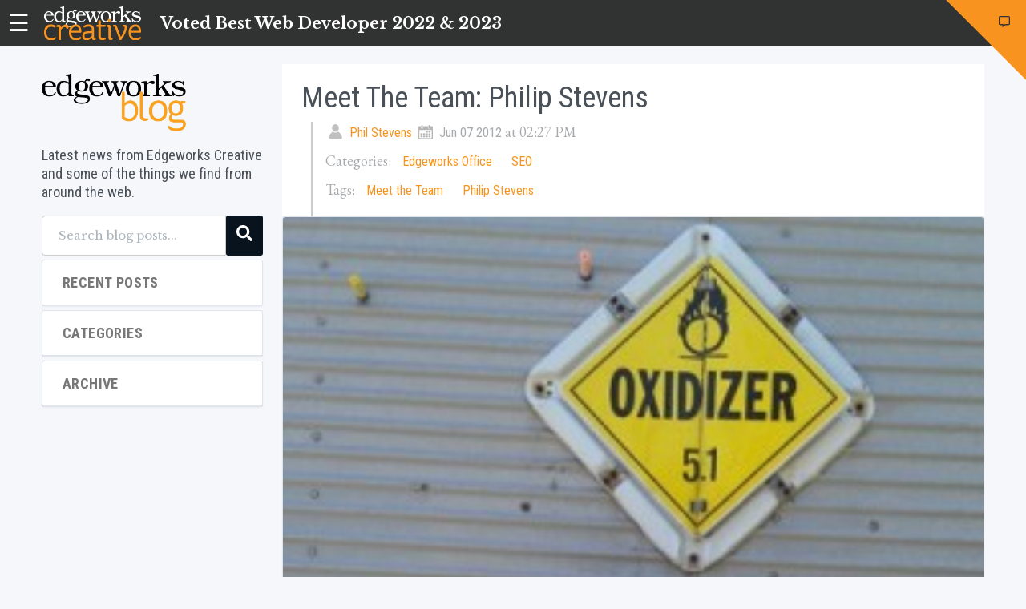

--- FILE ---
content_type: text/html; charset=UTF-8
request_url: https://edgeworkscreative.com/blog/meet-the-team-philip-stevens
body_size: 7672
content:
<!DOCTYPE html>
<html itemscope itemtype="http://schema.org/Webpage" lang="en">
<head><script>(function(w,i,g){w[g]=w[g]||[];if(typeof w[g].push=='function')w[g].push(i)})
(window,'GTM-TD75XJC','google_tags_first_party');</script><script>(function(w,d,s,l){w[l]=w[l]||[];(function(){w[l].push(arguments);})('set', 'developer_id.dY2E1Nz', true);
		var f=d.getElementsByTagName(s)[0],
		j=d.createElement(s);j.async=true;j.src='/einl/';
		f.parentNode.insertBefore(j,f);
		})(window,document,'script','dataLayer');</script>
    <!-- P100-T24-L57 -->
    <!-- Meet the Team: Philip Stevens -->

	<meta charset="utf-8">
    <link rel="dns-prefetch" href="https://use.fontawesome.com">
    <link rel="dns-prefetch" href="https://fonts.googleapis.com">
    <link rel="dns-prefetch" href="https://www.google-analytics.com">
    <link rel="dns-prefetch" href="https://fonts.gstatic.com">
	<link rel="canonical" href="https://edgeworkscreative.com/blog/meet-the-team-philip-stevens" />
    <meta http-equiv="X-UA-Compatible" content="IE=edge">
    <meta name="viewport"
          content="viewport-fit=cover, width=device-width, initial-scale=1.0, minimum-scale=1.0, maximum-scale=1.0, user-scalable=yes">

    <link id="dynamic-manifest" rel="manifest" href="/manifest.json"/>
    <meta id="dynamic-theme-color" name="theme-color" content="#000000" />

    <meta name="mobile-web-app-capable" content="yes">
    <meta id="dynamic-apple-mobile-web-app-title" name="apple-mobile-web-app-title" content="Edgeworks Creative"/>
    <meta name="apple-mobile-web-app-status-bar-style" content="black">

    <link id="dynamic-apple-touch-icon" rel="apple-touch-icon"
          href="/assets/icon.png"/>
    <link id="dynamic-icon" rel="icon" type="image/x-icon"
          href="/assets/icon.png"/>

	<title>Meet the Team: Philip Stevens</title>
    
    

	<link rel="alternate" type="application/rss+xml" href="https://edgeworkscreative.com/rss.php" />

    <meta itemprop="name" content="Meet the Team: Philip Stevens">
    
	<meta itemprop="image" content="https://edgeworkscreative.com/uploads/ogimages/">


    <meta name="twitter:card" content="summary_large_image">
	
    <meta name="twitter:title" content="Meet the Team: Philip Stevens">
    
    <meta name="twitter:creator" content="@erooney">
	<meta name="twitter:image" content="https://edgeworkscreative.com/uploads/ogimages/">
    


    <!-- Open Graph markup (Facebook, Pinterest) -->
	<meta property="og:image" content="https://edgeworkscreative.com/uploads/ogimages/" />
    <meta property="og:title" content="Meet the Team: Philip Stevens" />
    
	<meta property="og:url" content="https://edgeworkscreative.com/blog/meet-the-team-philip-stevens" />
    <meta property="og:site_name" content="Edgeworks Creative" />
    <meta property="og:type" content="article" />

    <script type="application/ld+json">
        {
            "@context": "http:\/\/schema.org",
            "@type": "LocalBusiness",
            "name": "Edgeworks Creative",
            "email": "hello@edgeworkscreative.com",
            "logo": "https://edgeworkscreative.com/uploads/EWC-logo.svg",
            "image": "https://edgeworkscreative.com/uploads/EWC-logo.svg",
            "url": "https://edgeworkscreative.com/",
            "address": "33 Central Street,Randolph VT 05060",
            "telephone": "8027679100",
            "openingHours": [
                "Monday 09:00-17:00",
                "Tuesday 09:00-17:00",
                "Wednesday 09:00-17:00",
                "Thursday 09:00-17:00",
                "Friday 09:00-17:00"
            ],
            "sameAs": [
                "https://twitter.com/edgeworksvt",
                "https://facebook.com/edgeworkscreative",
                "https://www.linkedin.com/company/edgeworks-creative",
                "https://www.pinterest.com/EWCreative/",
                "https://www.instagram.com/edgeworks_creative/"
            ]
        }
    </script>

	<link rel="stylesheet" href="/assets/css/bundle.css">

    <link href="https://fonts.googleapis.com/css?family=EB+Garamond:400,400i,500,500i,600,600i,700,700i,800,800i|Quicksand:300,400,500,700|Roboto+Condensed:300,300i,400,400i,700,700i" rel="stylesheet">

	<script src="/assets/js/require.min.js"></script>
	<script src="/assets/js/jquery-3.3.1.min.js"></script>

    <script>
        requirejs.config({
            baseUrl: '.'
        });
    </script>
    
    <script src="/assets/js/dashboard.js"></script> 
    <!-- c3.js Charts Plugin -->
    <!--
    <link href="/assets/plugins/charts-c3/plugin.css" rel="stylesheet" />
    <script src="/assets/plugins/charts-c3/plugin.js"></script>-->

	 <script src="/assets/plugins/mixitup/plugin.js"></script> 

    <!-- Google Maps Plugin --><!--
    <link href="/assets/plugins/maps-google/plugin.css" rel="stylesheet" />
    <script src="/assets/plugins/maps-google/plugin.js"></script>-->
    <!-- Input Mask Plugin -->
    <script src="/assets/plugins/input-mask/plugin.js"></script>


	<link href="/assets/css/standard.php" rel="stylesheet">
	<link href="/assets/css/custom.css" rel="stylesheet">

    <script defer src="https://use.fontawesome.com/releases/v5.0.10/js/all.js" integrity="sha384-slN8GvtUJGnv6ca26v8EzVaR9DC58QEwsIk9q1QXdCU8Yu8ck/tL/5szYlBbqmS+" crossorigin="anonymous"></script>

    <!--phs-->
    

    <!--chs-->
	


</head>
<body class="body-layout-57 body-template-24" >


	<!-- Global Site Tag (gtag.js) - Google Analytics -->
	<!--
	<script async src="https://www.googletagmanager.com/gtag/js?id=UA-210986-38"></script>
	<script>
	  window.dataLayer = window.dataLayer || [];
	  function gtag(){dataLayer.push(arguments)};
	  gtag('js', new Date());

	  gtag('config', 'UA-210986-38');
	</script>-->

	<!-- Google tag (gtag.js) -->
<script async src="https://www.googletagmanager.com/gtag/js?id=G-F01319B0D9"></script>
<script>
  window.dataLayer = window.dataLayer || [];
  function gtag(){dataLayer.push(arguments);}
  gtag('js', new Date());

  gtag('config', 'G-F01319B0D9');
</script>
<!-- Event snippet for Contact Click conversion page
In your html page, add the snippet and call gtag_report_conversion when someone clicks on the chosen link or button. -->
<script>
function gtag_report_conversion(url) {
  var callback = function () {
    if (typeof(url) != 'undefined') {
      window.location = url;
    }
  };
  gtag('event', 'conversion', {
      'send_to': 'AW-999537830/6k1HCIDPjOEYEKb5ztwD',
      'event_callback': callback
  });
  return false;
}
</script>

    <!--pbs-->
	

    <!--cbs-->
	


        <!-- HEADER AND SUBNAV -->
        <!--contact form on every page-->
        <div class="contact-wrap" id="contact-wrap">
          <div class="contact-wrap-inner" style="margin: auto;">
          <div class="cf-left">
            <div class="cf-left-inner" id="cf-left-inner">
              <div class="cf-left-wrap">
                <div class="cf-left-content" id="cf-left-content">
                  <h1>Catch Us Old School</h1><br/>
                  <ul>
                    <li>Edgeworks Creative</li>
                    <li>33 Central Street</li>
                    <li>Randolph, Vermont 05060</li>
                    <li>802.767.9100</li>
        
                  </ul>
                </div>
              </div>
              <div class="cf-left-wrap-accent">
                <svg height="40" width="40">
                <polygon points="0,0 40,0 40,40" style="fill:#5688a7;" />
              </svg>
              </div></div>
            <img id="sayhello" class="sayhello" src="/uploads/sayhello.svg">
        
          </div>
          <div class="cf-right" id="cf-right">
            <div class="cf-wrap">
              <div id="cf-content" class="cf-content">
                <a class="closebutton" onclick="closecontact()" href=#><svg width="24" height="24" xmlns="http://www.w3.org/2000/svg" fill="#f7931f" fill-rule="evenodd" clip-rule="evenodd"><path d="M12 11.293l10.293-10.293.707.707-10.293 10.293 10.293 10.293-.707.707-10.293-10.293-10.293 10.293-.707-.707 10.293-10.293-10.293-10.293.707-.707 10.293 10.293z"/></svg></a>
                <h1>Contact Us New School</h1><br/>
                <p>Send us a message using any of the methods below:</p>
                <div>
                  <ul class="newschool">
                    <li><a href="/cdn-cgi/l/email-protection#1078757c7c7f5075747775677f627b6373627571647966753e737f7d">
                      <div class="contact-circle-wrap">
                        <svg class="contact-circle" width=40 height=40>
                          <circle cx=20 cy=20 r=20>
                          </circle>
                        </svg>
                        <div class="contact-circle-inner">
                          <i class="far fa-envelope"></i>
                        </div>
                      </div>
                    </a><a href="/cdn-cgi/l/email-protection#2c44494040436c49484b495b435e475f4f5e494d58455a49024f4341"><span class="__cf_email__" data-cfemail="fd9598919192bd98999a988a928f968e9e8f989c89948b98d39e9290">[email&#160;protected]</span></a></li>
                    <li><a href="https://facebook.com/edgeworkscreative"><div class="contact-circle-wrap">
                      <svg class="contact-circle" width=40 height=40>
                        <circle cx=20 cy=20 r=20>
                        </circle>
                      </svg>
                      <div class="contact-circle-inner">
                        <i class="fab fa-facebook"></i>
                      </div>
                    </div></a><a href="https://facebook.com/edgeworkscreative">facebook.com/edgeworkscreative</a></li>
        			<li><a href="https://facebook.com/edgeworkscreative"><div class="contact-circle-wrap">
                      <svg class="contact-circle" width=40 height=40>
                        <circle cx=20 cy=20 r=20>
                        </circle>
                      </svg>
                      <div class="contact-circle-inner">
                        <i class="fab fa-instagram"></i>
                      </div>
                    </div></a><a href="https://www.instagram.com/edgeworks_creative/">instagram.com/edgeworks_creative</a></li>
        			
        			<li><a href="https://facebook.com/edgeworkscreative"><div class="contact-circle-wrap">
                      <svg class="contact-circle" width=40 height=40>
                        <circle cx=20 cy=20 r=20>
                        </circle>
                      </svg>
                      <div class="contact-circle-inner">
                        <i class="fab fa-linkedin"></i>
                      </div>
                    </div></a><a href="https://www.linkedin.com/company/edgeworks-creative">linkedin.com/company/edgeworks-creative</a></li>
        			
                    <li><a href="https://twitter.com/edgeworksvt"><div class="contact-circle-wrap">
                      <svg class="contact-circle" width=40 height=40>
                        <circle cx=20 cy=20 r=20>
                        </circle>
                      </svg>
                      <div class="contact-circle-inner">
                        <i class="fab fa-twitter"></i>
                      </div>
                    </div></a><a href="https://twitter.com/edgeworksvt">twitter.com/edgeworksvt</a></li>
        
                    <li><a href="https://edgeworkscreative.com/blog">
                      <div class="contact-circle-wrap">
                        <svg class="contact-circle" width=40 height=40>
                          <circle cx=20 cy=20 r=20>
                          </circle>
                        </svg>
                        <div class="contact-circle-inner">
                          <i class="fas fa-rss"></i>
                        </div>
                      </div>
                    </a><a href="https://edgeworkscreative.com/blog">The Edgeworks Blog</a></li>
        
        
                  </ul>
                </div>
              </div>
            </div>
            <div class="cf-wrap-accent">
              <svg height="40" width="40">
                <polygon points="0,0 0,40 40,0" style="fill:#333333;" />
              </svg>
            </div>
          </div>
        </div>
        </div>
        <div id="header-container">
        
        <style>
        #award-winning {
          color:#fff;
        }
        #award-winning-sm{
          display:none;
          color:#fff;
        }
        
        @media screen and (max-width: 648px) {
        	#award-winning {
        		font-size: 1rem !important;
        	}
        }
        
        @media screen and (max-width: 578px) {
        	#award-winning {
        		font-size: .75rem !important;
        	}
        }
        
        @media screen and (max-width: 500px) {
        	#award-winning {
        		display: none;
        	}
          #award-winning-sm{
            display:block;
            font-size:.6rem;
          }
        }
        
        @media screen and (max-width: 368px) {
        	#award-winning-sm {
        		display: none;
        	}
        }
        </style>
        
        <div class="header">
            <div class="container-fluid" style="padding-left:0px;">
                <div class="d-flex align-items-center">
                   <span class="menuopen" onclick="openNav()">&#9776;</span>
        
                    <a class="header-brand" href="/">
                        <img src="/uploads/EWC-logo.svg" class="header-brand-img" alt="Edgeworks Creative Logo">
                    </a>
        
                    <a class="header-brand" id="award-winning" href="/blog/best-website-developer-2022">Voted Best Web Developer 2022 & 2023</a>
                    <a class="header-brand" id="award-winning-sm" href="/blog/best-website-developer-2022">Voted Best Web<br/>
                    Developer 2022 & 2023</a>
                   
                </div>
            </div>
        </div>
        
        </div>

        <!-- BODY CONTENT -->


        <div class="page">
        <div class="page-main">
<div class="svg-wrap">
          <svg height="100" width="100">
            <defs>
            <clipPath id="svgPath" >

                              <polygon points="100, 0 0,0 100,100" style="fill:lime;stroke:purple;stroke-width:1" />
                            </clipPath>
                          </defs>
          </svg>
</div>


          <a onclick="opencontact()" href="#">
            <div class="headertriangle">
              <div style="position: relative">
              <svg  style="position:absolute; top:0; left:0; right:0; bottom:0; " height="100" width="100">
              <polygon  points="100,0 0,0 100,100" style="fill:#F7931E;" />

              </svg>
                <div style="position:absolute; top:0; left:0; right:0; bottom:0;">
                  <i class="far fa-comment-alt" style="margin:20px;"></i>
            </div>
              </div>
            </div>
          </a>
	 <div id="mySidenav" class="sidenav">


	  <ul class="navbar-nav mr-auto">
  <li class="nav-item dropdown first">
    <a href="/" class="nav-link">Home</a>
  </li>
  <li class="nav-item dropdown">
    <a href="/about" class="nav-link">About</a>
  </li>
  <li class="nav-item dropdown">
    <a href="/portfolio" class="nav-link">Portfolio</a>
  </li>
  <li class="nav-item dropdown">
    <a href="/process" class="nav-link">Our Process</a>
  </li>
  <li class="nav-item dropdown">
    <a href="/our-cms" class="nav-link">Our CMS</a>
  </li>
  <li class="nav-item dropdown">
    <a href="/instructional-design-and-elearning" class="nav-link">eLearning</a>
  </li>
  <li class="nav-item dropdown">
    <a href="/blog" class="nav-link">Blog</a>
  </li>
  <li class="nav-item dropdown">
    <span class="nav-link">Connect</span>
  </li>
  <li class="nav-item dropdown last">
    <a href="https://edgeworkscreative.com/hello_world/index.html" class="nav-link">&lt;Hello World/&gt;</a>
  </li>
</ul>

     <div class="we-code"><a href="javascript:void(0)" class="closebtn" onclick="closeNav()"><svg width="24" height="24" xmlns="http://www.w3.org/2000/svg" fill="#f7931f" fill-rule="evenodd" clip-rule="evenodd"><path d="M12 11.293l10.293-10.293.707.707-10.293 10.293 10.293 10.293-.707.707-10.293-10.293-10.293 10.293-.707-.707 10.293-10.293-10.293-10.293.707-.707 10.293 10.293z"/></svg></a> <h1 class="glitch" data-glitch="We code so you don't have to">We code so you don't have to</h1>

     </div>
   </div>

                                
<div class="row blog-wrapper" id="zzzz">
 <div class="column col-lg-3 col-md-4 col-sm-12 col-xs-12" style="margin-bottom:24px;">
   
<div class='controlHandler' id='controlHandle1'><div class='controlHandlebar' id='controlHandlebar1'></div><div class='control' id='control1'><div>
  <h1 class="blog-header"><a href="/blog"><img id="ewcblogimg" src="https://edgeworkscreative.com/images/edgeworks-blog.png" /></a></h1>
  <p class="blog-header-p">Latest news from Edgeworks Creative and some of the things we find from around the web.</p>
</div>
</div></div><div class='controlHandler' id='controlHandle2'><div class='controlHandlebar' id='controlHandlebar2'></div><div class='control' id='control2'><!--<div class="card margin-b-25" >-->
<!--    <div class="card-header text-white bg-c3 text-truncate text-left">-->
<!--        Search-->
<!--    </div>-->
<!--    <div class="card-body">-->
<div style="margin-bottom: 5px;">
        <form action="/blog/" id="blog_search_form" action="get">
            <div class="input-group">
                <input style="margin-top: 0;" type="text" class="form-control" id="blog_search_keywords" placeholder="Search blog posts..." aria-label="Search blog posts..." value="">
                <span class="input-group-btn">
                    <button class="btn btn-c3" type="submit"><i style="margin-left: auto; font-size: 20px; align-self: center;" class="fas fa-search"></i></button>
                </span>
            </div>
        </form>
</div>
<!--    </div>-->
<!--</div>-->
</div></div><div class='controlHandler' id='controlHandle3'><div class='controlHandlebar' id='controlHandlebar3'></div><div class='control' id='control3'>
<div id="accordion" class="">
  <div class="card" style="margin-bottom:5px;">
    <div class="card-header" id="headingOne">
      <button class="btn btn-link pl-0" data-toggle="collapse" data-target="#collapseRecent" aria-expanded="true" aria-controls="collapseOne">
        <h4 class="card-title font-weight-bold blog-card"  style="color:#777777;">
          Recent Posts
        </h4>
      </button>
    </div>
    <div id="collapseRecent" class="collapse" aria-labelledby="headingOne" data-parent="#accordion">
      <table class="table card-table">
          <tr style="width:100%;">
            <td>
              <a class="blog-card-table-link" href="/blog/friday-props-doodle-place">Friday Props - Doodle Place</a>
            </td>
            <!--<td class="text-right">
              <span class="badge badge-default badge">  </span>
            </td>-->
          </tr>
          <tr style="width:100%;">
            <td>
              <a class="blog-card-table-link" href="/blog/friday-props-211">Friday Props - Vermont 211</a>
            </td>
            <!--<td class="text-right">
              <span class="badge badge-default badge">  </span>
            </td>-->
          </tr>
          <tr style="width:100%;">
            <td>
              <a class="blog-card-table-link" href="/blog/friday-props-wild-woogs">Friday Props - Wild Woogs</a>
            </td>
            <!--<td class="text-right">
              <span class="badge badge-default badge">  </span>
            </td>-->
          </tr>
          <tr style="width:100%;">
            <td>
              <a class="blog-card-table-link" href="/blog/friday-props-vermont-arts-council">Friday Props - Vermont Arts Council</a>
            </td>
            <!--<td class="text-right">
              <span class="badge badge-default badge">  </span>
            </td>-->
          </tr>
          <tr style="width:100%;">
            <td>
              <a class="blog-card-table-link" href="/blog/alphabet-soup-swot">Alphabet Soup: SWOT</a>
            </td>
            <!--<td class="text-right">
              <span class="badge badge-default badge">  </span>
            </td>-->
          </tr>
          <tr style="width:100%;">
            <td>
              <a class="blog-card-table-link" href="/blog/new-client-site-town-of-brattleboro">New Client Site: Town of Brattleboro</a>
            </td>
            <!--<td class="text-right">
              <span class="badge badge-default badge">  </span>
            </td>-->
          </tr>
          <tr style="width:100%;">
            <td>
              <a class="blog-card-table-link" href="/blog/friday-props-planet-builder">Friday Props - Planet Builder</a>
            </td>
            <!--<td class="text-right">
              <span class="badge badge-default badge">  </span>
            </td>-->
          </tr>
          <tr style="width:100%;">
            <td>
              <a class="blog-card-table-link" href="/blog/design-qa-logos">Design Q&amp;A: Logos</a>
            </td>
            <!--<td class="text-right">
              <span class="badge badge-default badge">  </span>
            </td>-->
          </tr>
          <tr style="width:100%;">
            <td>
              <a class="blog-card-table-link" href="/blog/friday-props-color-leap">Friday Props - Color Leap</a>
            </td>
            <!--<td class="text-right">
              <span class="badge badge-default badge">  </span>
            </td>-->
          </tr>
          <tr style="width:100%;">
            <td>
              <a class="blog-card-table-link" href="/blog/new-client-site-randolphvibe">New Client Site: RandolphVibe.com</a>
            </td>
            <!--<td class="text-right">
              <span class="badge badge-default badge">  </span>
            </td>-->
          </tr>
      </table>
    </div>
  </div>
</div>
</div></div><div class='controlHandler' id='controlHandle4'><div class='controlHandlebar' id='controlHandlebar4'></div><div class='control' id='control4'>
<div id="accordion" class="">
  <div class="card" style="margin-bottom:5px;">
    <div class="card-header" id="headingOne">
      <button class="btn btn-link pl-0" data-toggle="collapse" data-target="#collapseCategories" aria-expanded="true" aria-controls="collapseOne">
        <h4 class="card-title font-weight-bold blog-card" style="color:#777777;">
          Categories
        </h4>
      </button>
    </div>
    <div id="collapseCategories" class="collapse" aria-labelledby="headingOne" data-parent="#accordion">
      <table class="table card-table">
          <tr style="width:100%;">
            <td><a class="blog-card-table-link" href="/blog/category/11">Edgeworks Product</a></td>
            <td class="text-right">
              <span class="badge badge-default badge"> 9 </span>
            </td>
          </tr>
          <tr style="width:100%;">
            <td><a class="blog-card-table-link" href="/blog/category/8">Content Creation</a></td>
            <td class="text-right">
              <span class="badge badge-default badge"> 4 </span>
            </td>
          </tr>
          <tr style="width:100%;">
            <td><a class="blog-card-table-link" href="/blog/category/6">SEM</a></td>
            <td class="text-right">
              <span class="badge badge-default badge"> 11 </span>
            </td>
          </tr>
          <tr style="width:100%;">
            <td><a class="blog-card-table-link" href="/blog/category/4">Design</a></td>
            <td class="text-right">
              <span class="badge badge-default badge"> 11 </span>
            </td>
          </tr>
          <tr style="width:100%;">
            <td><a class="blog-card-table-link" href="/blog/category/45">Instructional Design</a></td>
            <td class="text-right">
              <span class="badge badge-default badge"> 3 </span>
            </td>
          </tr>
          <tr style="width:100%;">
            <td><a class="blog-card-table-link" href="/blog/category/2">Props</a></td>
            <td class="text-right">
              <span class="badge badge-default badge"> 218 </span>
            </td>
          </tr>
          <tr style="width:100%;">
            <td><a class="blog-card-table-link" href="/blog/category/42">Alphabet Soup</a></td>
            <td class="text-right">
              <span class="badge badge-default badge"> 33 </span>
            </td>
          </tr>
          <tr style="width:100%;">
            <td><a class="blog-card-table-link" href="/blog/category/40">Creative Collaboration</a></td>
            <td class="text-right">
              <span class="badge badge-default badge"> 1 </span>
            </td>
          </tr>
          <tr style="width:100%;">
            <td><a class="blog-card-table-link" href="/blog/category/38">Website Ownership</a></td>
            <td class="text-right">
              <span class="badge badge-default badge"> 5 </span>
            </td>
          </tr>
          <tr style="width:100%;">
            <td><a class="blog-card-table-link" href="/blog/category/36">Services</a></td>
            <td class="text-right">
              <span class="badge badge-default badge"> 5 </span>
            </td>
          </tr>
          <tr style="width:100%;">
            <td><a class="blog-card-table-link" href="/blog/category/10">Client Website</a></td>
            <td class="text-right">
              <span class="badge badge-default badge"> 29 </span>
            </td>
          </tr>
          <tr style="width:100%;">
            <td><a class="blog-card-table-link" href="/blog/category/7">Edgeworks Office</a></td>
            <td class="text-right">
              <span class="badge badge-default badge"> 18 </span>
            </td>
          </tr>
          <tr style="width:100%;">
            <td><a class="blog-card-table-link" href="/blog/category/5">Marketing</a></td>
            <td class="text-right">
              <span class="badge badge-default badge"> 18 </span>
            </td>
          </tr>
          <tr style="width:100%;">
            <td><a class="blog-card-table-link" href="/blog/category/46">AI Assisted Post</a></td>
            <td class="text-right">
              <span class="badge badge-default badge"> 1 </span>
            </td>
          </tr>
          <tr style="width:100%;">
            <td><a class="blog-card-table-link" href="/blog/category/3">SEO</a></td>
            <td class="text-right">
              <span class="badge badge-default badge"> 10 </span>
            </td>
          </tr>
          <tr style="width:100%;">
            <td><a class="blog-card-table-link" href="/blog/category/43">This Day in History</a></td>
            <td class="text-right">
              <span class="badge badge-default badge"> 1 </span>
            </td>
          </tr>
          <tr style="width:100%;">
            <td><a class="blog-card-table-link" href="/blog/category/41">Branding</a></td>
            <td class="text-right">
              <span class="badge badge-default badge"> 1 </span>
            </td>
          </tr>
          <tr style="width:100%;">
            <td><a class="blog-card-table-link" href="/blog/category/39">Book Review</a></td>
            <td class="text-right">
              <span class="badge badge-default badge"> 1 </span>
            </td>
          </tr>
          <tr style="width:100%;">
            <td><a class="blog-card-table-link" href="/blog/category/37">Q&amp;A</a></td>
            <td class="text-right">
              <span class="badge badge-default badge"> 3 </span>
            </td>
          </tr>
      </table>
    </div>
  </div>
</div>
</div></div><div class='controlHandler' id='controlHandle5'><div class='controlHandlebar' id='controlHandlebar5'></div><div class='control' id='control5'><div id="accordion" class="">
  <div class="card" style="margin-bottom:5px;">
    <div class="card-header" id="headingOne">

      <button class="btn btn-link pl-0" data-toggle="collapse" data-target="#collapseArchive" aria-expanded="true" aria-controls="collapseOne">
        <h4 class="card-title font-weight-bold blog-card"  style="color:#777777;">
          Archive

        </h4>  </button>

    </div>

    <div id="collapseArchive" class="collapse" aria-labelledby="headingOne" data-parent="#accordion">
      <table class="table card-table">
          <tr>
            <td><a class="blog-card-table-link" href="/blog/archive/122023">December 2023</a></td>
            <td class="text-right">
              <span class="badge badge-default badge"> 4 </span>
            </td>
          </tr>
          <tr>
            <td><a class="blog-card-table-link" href="/blog/archive/112023">November 2023</a></td>
            <td class="text-right">
              <span class="badge badge-default badge"> 6 </span>
            </td>
          </tr>
          <tr>
            <td><a class="blog-card-table-link" href="/blog/archive/102023">October 2023</a></td>
            <td class="text-right">
              <span class="badge badge-default badge"> 1 </span>
            </td>
          </tr>
          <tr>
            <td><a class="blog-card-table-link" href="/blog/archive/092023">September 2023</a></td>
            <td class="text-right">
              <span class="badge badge-default badge"> 6 </span>
            </td>
          </tr>
          <tr>
            <td><a class="blog-card-table-link" href="/blog/archive/082023">August 2023</a></td>
            <td class="text-right">
              <span class="badge badge-default badge"> 6 </span>
            </td>
          </tr>
          <tr>
            <td><a class="blog-card-table-link" href="/blog/archive/072023">July 2023</a></td>
            <td class="text-right">
              <span class="badge badge-default badge"> 3 </span>
            </td>
          </tr>
          <tr>
            <td><a class="blog-card-table-link" href="/blog/archive/062023">June 2023</a></td>
            <td class="text-right">
              <span class="badge badge-default badge"> 5 </span>
            </td>
          </tr>
          <tr>
            <td><a class="blog-card-table-link" href="/blog/archive/052023">May 2023</a></td>
            <td class="text-right">
              <span class="badge badge-default badge"> 1 </span>
            </td>
          </tr>
          <tr>
            <td><a class="blog-card-table-link" href="/blog/archive/042022">April 2022</a></td>
            <td class="text-right">
              <span class="badge badge-default badge"> 1 </span>
            </td>
          </tr>
          <tr>
            <td><a class="blog-card-table-link" href="/blog/archive/032022">March 2022</a></td>
            <td class="text-right">
              <span class="badge badge-default badge"> 4 </span>
            </td>
          </tr>
          <tr>
            <td><a class="blog-card-table-link" href="/blog/archive/022022">February 2022</a></td>
            <td class="text-right">
              <span class="badge badge-default badge"> 6 </span>
            </td>
          </tr>
          <tr>
            <td><a class="blog-card-table-link" href="/blog/archive/012022">January 2022</a></td>
            <td class="text-right">
              <span class="badge badge-default badge"> 5 </span>
            </td>
          </tr>
          <tr>
            <td><a class="blog-card-table-link" href="/blog/archive/122021">December 2021</a></td>
            <td class="text-right">
              <span class="badge badge-default badge"> 7 </span>
            </td>
          </tr>
          <tr>
            <td><a class="blog-card-table-link" href="/blog/archive/112021">November 2021</a></td>
            <td class="text-right">
              <span class="badge badge-default badge"> 3 </span>
            </td>
          </tr>
          <tr>
            <td><a class="blog-card-table-link" href="/blog/archive/102021">October 2021</a></td>
            <td class="text-right">
              <span class="badge badge-default badge"> 3 </span>
            </td>
          </tr>
          <tr>
            <td><a class="blog-card-table-link" href="/blog/archive/092021">September 2021</a></td>
            <td class="text-right">
              <span class="badge badge-default badge"> 8 </span>
            </td>
          </tr>
          <tr>
            <td><a class="blog-card-table-link" href="/blog/archive/082021">August 2021</a></td>
            <td class="text-right">
              <span class="badge badge-default badge"> 3 </span>
            </td>
          </tr>
          <tr>
            <td><a class="blog-card-table-link" href="/blog/archive/072021">July 2021</a></td>
            <td class="text-right">
              <span class="badge badge-default badge"> 3 </span>
            </td>
          </tr>
          <tr>
            <td><a class="blog-card-table-link" href="/blog/archive/062021">June 2021</a></td>
            <td class="text-right">
              <span class="badge badge-default badge"> 7 </span>
            </td>
          </tr>
          <tr>
            <td><a class="blog-card-table-link" href="/blog/archive/052021">May 2021</a></td>
            <td class="text-right">
              <span class="badge badge-default badge"> 7 </span>
            </td>
          </tr>
          <tr>
            <td><a class="blog-card-table-link" href="/blog/archive/042021">April 2021</a></td>
            <td class="text-right">
              <span class="badge badge-default badge"> 7 </span>
            </td>
          </tr>
          <tr>
            <td><a class="blog-card-table-link" href="/blog/archive/032021">March 2021</a></td>
            <td class="text-right">
              <span class="badge badge-default badge"> 8 </span>
            </td>
          </tr>
          <tr>
            <td><a class="blog-card-table-link" href="/blog/archive/022021">February 2021</a></td>
            <td class="text-right">
              <span class="badge badge-default badge"> 9 </span>
            </td>
          </tr>
          <tr>
            <td><a class="blog-card-table-link" href="/blog/archive/012021">January 2021</a></td>
            <td class="text-right">
              <span class="badge badge-default badge"> 3 </span>
            </td>
          </tr>
          <tr>
            <td><a class="blog-card-table-link" href="/blog/archive/092020">September 2020</a></td>
            <td class="text-right">
              <span class="badge badge-default badge"> 1 </span>
            </td>
          </tr>
          <tr>
            <td><a class="blog-card-table-link" href="/blog/archive/052020">May 2020</a></td>
            <td class="text-right">
              <span class="badge badge-default badge"> 1 </span>
            </td>
          </tr>
          <tr>
            <td><a class="blog-card-table-link" href="/blog/archive/042020">April 2020</a></td>
            <td class="text-right">
              <span class="badge badge-default badge"> 2 </span>
            </td>
          </tr>
          <tr>
            <td><a class="blog-card-table-link" href="/blog/archive/032020">March 2020</a></td>
            <td class="text-right">
              <span class="badge badge-default badge"> 1 </span>
            </td>
          </tr>
          <tr>
            <td><a class="blog-card-table-link" href="/blog/archive/022020">February 2020</a></td>
            <td class="text-right">
              <span class="badge badge-default badge"> 2 </span>
            </td>
          </tr>
          <tr>
            <td><a class="blog-card-table-link" href="/blog/archive/012020">January 2020</a></td>
            <td class="text-right">
              <span class="badge badge-default badge"> 3 </span>
            </td>
          </tr>
          <tr>
            <td><a class="blog-card-table-link" href="/blog/archive/122019">December 2019</a></td>
            <td class="text-right">
              <span class="badge badge-default badge"> 2 </span>
            </td>
          </tr>
          <tr>
            <td><a class="blog-card-table-link" href="/blog/archive/112019">November 2019</a></td>
            <td class="text-right">
              <span class="badge badge-default badge"> 1 </span>
            </td>
          </tr>
          <tr>
            <td><a class="blog-card-table-link" href="/blog/archive/102019">October 2019</a></td>
            <td class="text-right">
              <span class="badge badge-default badge"> 3 </span>
            </td>
          </tr>
          <tr>
            <td><a class="blog-card-table-link" href="/blog/archive/092019">September 2019</a></td>
            <td class="text-right">
              <span class="badge badge-default badge"> 2 </span>
            </td>
          </tr>
          <tr>
            <td><a class="blog-card-table-link" href="/blog/archive/082019">August 2019</a></td>
            <td class="text-right">
              <span class="badge badge-default badge"> 4 </span>
            </td>
          </tr>
          <tr>
            <td><a class="blog-card-table-link" href="/blog/archive/072019">July 2019</a></td>
            <td class="text-right">
              <span class="badge badge-default badge"> 1 </span>
            </td>
          </tr>
          <tr>
            <td><a class="blog-card-table-link" href="/blog/archive/062019">June 2019</a></td>
            <td class="text-right">
              <span class="badge badge-default badge"> 2 </span>
            </td>
          </tr>
          <tr>
            <td><a class="blog-card-table-link" href="/blog/archive/052019">May 2019</a></td>
            <td class="text-right">
              <span class="badge badge-default badge"> 10 </span>
            </td>
          </tr>
          <tr>
            <td><a class="blog-card-table-link" href="/blog/archive/042019">April 2019</a></td>
            <td class="text-right">
              <span class="badge badge-default badge"> 3 </span>
            </td>
          </tr>
          <tr>
            <td><a class="blog-card-table-link" href="/blog/archive/092016">September 2016</a></td>
            <td class="text-right">
              <span class="badge badge-default badge"> 2 </span>
            </td>
          </tr>
          <tr>
            <td><a class="blog-card-table-link" href="/blog/archive/082016">August 2016</a></td>
            <td class="text-right">
              <span class="badge badge-default badge"> 2 </span>
            </td>
          </tr>
          <tr>
            <td><a class="blog-card-table-link" href="/blog/archive/102015">October 2015</a></td>
            <td class="text-right">
              <span class="badge badge-default badge"> 1 </span>
            </td>
          </tr>
          <tr>
            <td><a class="blog-card-table-link" href="/blog/archive/092015">September 2015</a></td>
            <td class="text-right">
              <span class="badge badge-default badge"> 1 </span>
            </td>
          </tr>
          <tr>
            <td><a class="blog-card-table-link" href="/blog/archive/082015">August 2015</a></td>
            <td class="text-right">
              <span class="badge badge-default badge"> 3 </span>
            </td>
          </tr>
          <tr>
            <td><a class="blog-card-table-link" href="/blog/archive/072015">July 2015</a></td>
            <td class="text-right">
              <span class="badge badge-default badge"> 4 </span>
            </td>
          </tr>
          <tr>
            <td><a class="blog-card-table-link" href="/blog/archive/062015">June 2015</a></td>
            <td class="text-right">
              <span class="badge badge-default badge"> 4 </span>
            </td>
          </tr>
          <tr>
            <td><a class="blog-card-table-link" href="/blog/archive/052015">May 2015</a></td>
            <td class="text-right">
              <span class="badge badge-default badge"> 4 </span>
            </td>
          </tr>
          <tr>
            <td><a class="blog-card-table-link" href="/blog/archive/042015">April 2015</a></td>
            <td class="text-right">
              <span class="badge badge-default badge"> 4 </span>
            </td>
          </tr>
          <tr>
            <td><a class="blog-card-table-link" href="/blog/archive/032015">March 2015</a></td>
            <td class="text-right">
              <span class="badge badge-default badge"> 3 </span>
            </td>
          </tr>
          <tr>
            <td><a class="blog-card-table-link" href="/blog/archive/022015">February 2015</a></td>
            <td class="text-right">
              <span class="badge badge-default badge"> 2 </span>
            </td>
          </tr>
          <tr>
            <td><a class="blog-card-table-link" href="/blog/archive/012015">January 2015</a></td>
            <td class="text-right">
              <span class="badge badge-default badge"> 6 </span>
            </td>
          </tr>
          <tr>
            <td><a class="blog-card-table-link" href="/blog/archive/122014">December 2014</a></td>
            <td class="text-right">
              <span class="badge badge-default badge"> 3 </span>
            </td>
          </tr>
          <tr>
            <td><a class="blog-card-table-link" href="/blog/archive/112014">November 2014</a></td>
            <td class="text-right">
              <span class="badge badge-default badge"> 3 </span>
            </td>
          </tr>
          <tr>
            <td><a class="blog-card-table-link" href="/blog/archive/102014">October 2014</a></td>
            <td class="text-right">
              <span class="badge badge-default badge"> 4 </span>
            </td>
          </tr>
          <tr>
            <td><a class="blog-card-table-link" href="/blog/archive/092014">September 2014</a></td>
            <td class="text-right">
              <span class="badge badge-default badge"> 2 </span>
            </td>
          </tr>
          <tr>
            <td><a class="blog-card-table-link" href="/blog/archive/082014">August 2014</a></td>
            <td class="text-right">
              <span class="badge badge-default badge"> 1 </span>
            </td>
          </tr>
          <tr>
            <td><a class="blog-card-table-link" href="/blog/archive/042014">April 2014</a></td>
            <td class="text-right">
              <span class="badge badge-default badge"> 5 </span>
            </td>
          </tr>
          <tr>
            <td><a class="blog-card-table-link" href="/blog/archive/032014">March 2014</a></td>
            <td class="text-right">
              <span class="badge badge-default badge"> 1 </span>
            </td>
          </tr>
          <tr>
            <td><a class="blog-card-table-link" href="/blog/archive/022014">February 2014</a></td>
            <td class="text-right">
              <span class="badge badge-default badge"> 5 </span>
            </td>
          </tr>
          <tr>
            <td><a class="blog-card-table-link" href="/blog/archive/012014">January 2014</a></td>
            <td class="text-right">
              <span class="badge badge-default badge"> 1 </span>
            </td>
          </tr>
          <tr>
            <td><a class="blog-card-table-link" href="/blog/archive/122013">December 2013</a></td>
            <td class="text-right">
              <span class="badge badge-default badge"> 3 </span>
            </td>
          </tr>
          <tr>
            <td><a class="blog-card-table-link" href="/blog/archive/112013">November 2013</a></td>
            <td class="text-right">
              <span class="badge badge-default badge"> 2 </span>
            </td>
          </tr>
          <tr>
            <td><a class="blog-card-table-link" href="/blog/archive/102013">October 2013</a></td>
            <td class="text-right">
              <span class="badge badge-default badge"> 4 </span>
            </td>
          </tr>
          <tr>
            <td><a class="blog-card-table-link" href="/blog/archive/092013">September 2013</a></td>
            <td class="text-right">
              <span class="badge badge-default badge"> 5 </span>
            </td>
          </tr>
          <tr>
            <td><a class="blog-card-table-link" href="/blog/archive/082013">August 2013</a></td>
            <td class="text-right">
              <span class="badge badge-default badge"> 4 </span>
            </td>
          </tr>
          <tr>
            <td><a class="blog-card-table-link" href="/blog/archive/072013">July 2013</a></td>
            <td class="text-right">
              <span class="badge badge-default badge"> 6 </span>
            </td>
          </tr>
          <tr>
            <td><a class="blog-card-table-link" href="/blog/archive/062013">June 2013</a></td>
            <td class="text-right">
              <span class="badge badge-default badge"> 7 </span>
            </td>
          </tr>
          <tr>
            <td><a class="blog-card-table-link" href="/blog/archive/052013">May 2013</a></td>
            <td class="text-right">
              <span class="badge badge-default badge"> 8 </span>
            </td>
          </tr>
          <tr>
            <td><a class="blog-card-table-link" href="/blog/archive/042013">April 2013</a></td>
            <td class="text-right">
              <span class="badge badge-default badge"> 4 </span>
            </td>
          </tr>
          <tr>
            <td><a class="blog-card-table-link" href="/blog/archive/032013">March 2013</a></td>
            <td class="text-right">
              <span class="badge badge-default badge"> 7 </span>
            </td>
          </tr>
          <tr>
            <td><a class="blog-card-table-link" href="/blog/archive/022013">February 2013</a></td>
            <td class="text-right">
              <span class="badge badge-default badge"> 5 </span>
            </td>
          </tr>
          <tr>
            <td><a class="blog-card-table-link" href="/blog/archive/012013">January 2013</a></td>
            <td class="text-right">
              <span class="badge badge-default badge"> 5 </span>
            </td>
          </tr>
          <tr>
            <td><a class="blog-card-table-link" href="/blog/archive/122012">December 2012</a></td>
            <td class="text-right">
              <span class="badge badge-default badge"> 12 </span>
            </td>
          </tr>
          <tr>
            <td><a class="blog-card-table-link" href="/blog/archive/112012">November 2012</a></td>
            <td class="text-right">
              <span class="badge badge-default badge"> 7 </span>
            </td>
          </tr>
          <tr>
            <td><a class="blog-card-table-link" href="/blog/archive/102012">October 2012</a></td>
            <td class="text-right">
              <span class="badge badge-default badge"> 7 </span>
            </td>
          </tr>
          <tr>
            <td><a class="blog-card-table-link" href="/blog/archive/092012">September 2012</a></td>
            <td class="text-right">
              <span class="badge badge-default badge"> 5 </span>
            </td>
          </tr>
          <tr>
            <td><a class="blog-card-table-link" href="/blog/archive/082012">August 2012</a></td>
            <td class="text-right">
              <span class="badge badge-default badge"> 9 </span>
            </td>
          </tr>
          <tr>
            <td><a class="blog-card-table-link" href="/blog/archive/072012">July 2012</a></td>
            <td class="text-right">
              <span class="badge badge-default badge"> 8 </span>
            </td>
          </tr>
          <tr>
            <td><a class="blog-card-table-link" href="/blog/archive/062012">June 2012</a></td>
            <td class="text-right">
              <span class="badge badge-default badge"> 14 </span>
            </td>
          </tr>
          <tr>
            <td><a class="blog-card-table-link" href="/blog/archive/052012">May 2012</a></td>
            <td class="text-right">
              <span class="badge badge-default badge"> 3 </span>
            </td>
          </tr>
      </table>
    </div>
  </div>
</div>
</div></div>
 </div>
 <div class="column col-lg-9 col-md-8 col-sm-12 col-xs-12" style="">
   
<div class='controlHandler' id='controlHandle6'><div class='controlHandlebar' id='controlHandlebar6'></div><div class='control' id='control6'><div >
  <div class="blog-top-of-post" style="background-color:#fff";>
      <h2 class="blog-card-title"><a href="/blog/meet-the-team-philip-stevens">Meet the Team: Philip Stevens</a></h2>
      <div class="blog-card-info">
        <img src="/images/posted-by.gif" alt="Posted By Phil Stevens"" title="Posted By Phil Stevens"/>
        <a class="blog-card-link" href="/blog/user/23">Phil Stevens</a>
        <img src="/images/posted-on.gif" alt="Posted On Jun 07 2012 at 02:27 PM" title="Posted On Jun 07 2012 at 02:27 PM"/>
        <a class="blog-card-link">Jun 07 2012</a> at 02:27 PM<br/><br/>
          Categories: <ul class="blog-tags">
             <li class="blog-tag"><a href="/blog/category/7">Edgeworks Office</a></li>  <li class="blog-tag"><a href="/blog/category/3">SEO</a></li> 
          </ul>
          <br clear="both" /><br/>
          Tags: <ul class="blog-tags">
             <li class="blog-tag"><a href="/blog/tag/Meet the Team">Meet the Team</a></li>  <li class="blog-tag"><a href="/blog/tag/Philip Stevens">Philip Stevens</a></li> 
          </ul>
      </div>
  </div>

  <div class="card " style="background-color:#fff"; >
        <img class="card-img-top img-responsive" src="/uploads/featured_images/IMAG0833-e1339085186913-273x300.jpg" alt="">
    <div class="card-body blog-p">

            <p><a href="../uploads/wp/IMAG0833-e1339085186913.jpg"><img class="alignleft size-medium wp-image-114" style="margin-right: 20px; float: left;" title="Philip Stevens, SEO Assassin" src="../uploads/wp/IMAG0833-e1339085186913-273x300.jpg" alt="" width="273" height="300" /></a>Whether hob-knobbing with the jet set during the Monaco Grand Prix, having dinner with&nbsp;political insiders at The French Laundry or testing the latest jet-pack across the croc-filled waters of&nbsp;the Zambezi River, SEO / SEM Specialist Philip Stevens is the adventuresome social butterfly of the Edgeworks Creative Team. Tiring of the 5-star lifestyle, Philip settled back into Central Vermont and began transitioning his&nbsp;social networking powers for clients, boosting their reputation on the internet with well-developed&nbsp;marketing strategies. &ldquo;Search engines and people aren&rsquo;t all that different from one another,&rdquo; he&nbsp;says. &ldquo;The only difference is that sometimes people will invite you to Monaco. Search engines won&rsquo;t.&rdquo;&nbsp;Tracking the evolution of search engines and social networking, Philip combines his vivid imagination&nbsp;with precise marketing skills to develop exposure campaigns that would put a flasher to shame. Recruited to the Edgeworks Creative team in the fall of 2011, Philip worked in the hospitality&nbsp;industry as a manager at one of the best resorts in the country. His ability to adapt quickly and develop&nbsp;unique angles and niches for our clients hides his deadly aptitude with the Nerf gun. Working&nbsp;extensively in the worlds of Facebook, twitter and LinkedIn, Google Adwords, Google Analytics and&nbsp;Google +, Philip creates a buzz for our clients until it reaches the pitch of cicadas on a hot &nbsp;summer day. When he isn&rsquo;t plugged into the social media, Philip generates content for clients&rsquo; websites, optimizing&nbsp;the use of keywords to boost the value in the eyes of the Google Gods.</p>

    </div>

  </div>
</div></div></div>
 </div>
</div>
                            



    </div>




    <!-- Include all compiled plugins (below), or include individual files as needed -->











    		<script data-cfasync="false" src="/cdn-cgi/scripts/5c5dd728/cloudflare-static/email-decode.min.js"></script><script type="text/javascript" language="javascript">
		$("#blog_search_form").submit(function () {
		    // prevent the default GET form behavior (name-value pairs)
		    event.preventDefault();

		    var blog_search_keywords = $("#blog_search_keywords").val();

		    window.location.href = "/blog/keywords/" + encodeURIComponent(blog_search_keywords);
		});
		</script>
		




<script type="text/javascript">
    require(['jquery'], function ($) {
        $(document).ready(function () {
            $('ul.nav li.nav-item').hover(function() {
                $(this).find('.dropdown-menu').stop(true, true).delay(20).fadeIn(250);
            }, function() {
                $(this).find('.dropdown-menu').stop(true, true).delay(20).fadeOut(250);
            });
        });

    });

   
</script>

<!-- Darren scripts and styles -->
<script src="\assets\js\cd.panel.js"></script>
<!-- End Darren scripts and styles -->

<!-- Accessibe -->
<script> (function(){ var s = document.createElement('script'); var h = document.querySelector('head') || document.body; s.src = 'https://acsbapp.com/apps/app/dist/js/app.js'; s.async = true; s.onload = function(){ acsbJS.init({ statementLink : '', footerHtml : '', hideMobile : false, hideTrigger : false, disableBgProcess : false, language : 'en', position : 'left', leadColor : '#000000', triggerColor : '#000000', triggerRadius : '50%', triggerPositionX : 'left', triggerPositionY : 'bottom', triggerIcon : 'people', triggerSize : 'medium', triggerOffsetX : 20, triggerOffsetY : 20, mobile : { triggerSize : 'small', triggerPositionX : 'right', triggerPositionY : 'bottom', triggerOffsetX : 10, triggerOffsetY : 10, triggerRadius : '50%' } }); }; h.appendChild(s); })(); </script>

<script>

    if(window.navigator && navigator.serviceWorker) {
  navigator.serviceWorker.getRegistrations()
  .then(function(registrations) {
    for(let registration of registrations) {
      registration.unregister();
    }
  });
}

</script>
</body>
</html>


--- FILE ---
content_type: text/css
request_url: https://edgeworkscreative.com/assets/css/bundle.css
body_size: 738649
content:
@charset "UTF-8";
/**
Dashboard UI
 */
/*!
 * Bootstrap v4.0.0 (https://getbootstrap.com)
 * Copyright 2011-2018 The Bootstrap Authors
 * Copyright 2011-2018 Twitter, Inc.
 * Licensed under MIT (https://github.com/twbs/bootstrap/blob/master/LICENSE)
 */
@import url(https://fonts.googleapis.com/css?family=Libre+Baskerville:400,700);
*, :after, :before {
  box-sizing: border-box;
}

html, body {
  /* background: #E5E5E5; */
  font-family: "Roboto Condensed", sans-serif;
  height: 100%;
  margin: 0;
}

/* Header Filter Menu */
/* .header {
  background: #13293D;
  box-shadow: 1px 1px 5px rgba(0, 0, 0, 0.2);
  margin-bottom: 2.5rem;
  text-align: center;
} */
.header-title {
  color: #fff;
  font-weight: 300;
  letter-spacing: 0.05rem;
  margin: 0;
  padding: 3rem;
}

.filter {
  align-items: center;
  color: #B4B2B4;
  background: #fff;
  display: flex;
  justify-content: center;
}

.btn, .view-more-button {
  background: transparent;
  border: none;
  color: #B4B2B4;
  cursor: pointer;
  font-size: 1rem;
  font-weight: 400;
  outline: none;
  padding: 0.8rem;
  text-transform: uppercase;
  transition: all 0.3s ease-in-out;
}

.btn:hover, .view-more-button:hover,
.btn:active,
.view-more-button:active,
.btn:focus,
.view-more-button:focus {
  color: #13293D;
}

/* Flex Items */
.results {
  align-content: flex-start;
  display: flex;
  flex-wrap: wrap;
  /* justify-content: space-between; */
  padding: 1rem;
}

.item, .gap {
  display: inline-block;
  vertical-align: top;
}

.item {
  align-items: center;
  background: #fff;
  border-radius: 2px;
  border-top: 5px solid transparent;
  box-shadow: 1px 1px 2px rgba(0, 0, 0, 0.1);
  display: flex;
  font-size: 2rem;
  justify-content: center;
  /* margin-bottom: 1rem; */
  position: relative;
}

.item:before {
  content: "";
  display: inline-block;
  padding-top: 66.25%;
}

.item:nth-child(1), .item:nth-child(6) {
  border-top-color: #ee4266;
}

.item:nth-child(2), .item:nth-child(5) {
  border-top-color: #7fb800;
}

.item:nth-child(3) {
  border-top-color: #00a6ed;
}

.item:nth-child(4), .item:nth-child(7) {
  border-top-color: #ffb400;
}

/* Responsive layout */
.item, .gap {
  /* width: calc(100% / 2 - (((2 - 1) * 1rem) / 2)); */
  width: 100%;
}

/* 2 columns */
@media screen and (min-width: 420px) {
  .item, .gap {
    /* width: calc(100% / 2 - (((2 - 1) * 1rem) / 2)); */
    width: 50%;
  }
}
/* 3 columns */
@media screen and (min-width: 850px) {
  .item, .gap {
    width: 33.3333333333%;
  }
}
/* 4 columns */
@media screen and (min-width: 961px) {
  .item, .gap {
    width: 25%;
  }
}
/* 5 columns */
/* @media screen and (min-width: 1281px) {
  .item, .gap {
    width: calc(100% / 5 - (((5 - 1) * 1rem) / 5));
  }
} */
.port-item {
  /* background-image: url("/Users/DRNWRKS2/Desktop/EdgeworksV4/img/collin-armstrong-272043-unsplash.jpg"); */
  background-position: center, bottom;
  background-size: cover;
}

.cd-nugget-info {
  display: block;
  font-family: "Droid Serif", serif;
  color: #fff;
  margin: 20px auto 0;
  font-size: 1.2rem;
  -webkit-font-smoothing: antialiased;
  -moz-osx-font-smoothing: grayscale;
  width: 120px;
  position: relative;
}

.cd-nugget-info::after {
  content: "";
  position: absolute;
  display: inline-block;
  top: 16px;
  left: 50%;
  -webkit-transform: translateX(-50%);
  -moz-transform: translateX(-50%);
  -ms-transform: translateX(-50%);
  -o-transform: translateX(-50%);
  transform: translateX(-50%);
  height: 1px;
  width: 0%;
  background-color: white;
  -webkit-transition: all 0.2s;
  -moz-transition: all 0.2s;
  transition: all 0.2s;
}

.cd-nugget-info:hover::after {
  width: 100%;
}

/* --------------------------------
Primary style
-------------------------------- */
*, *::after, *::before {
  -webkit-box-sizing: border-box;
  box-sizing: border-box;
}

html {
  font-size: 62.5%;
}

body {
  font-size: 1.6rem;
  font-family: "Droid Sans", sans-serif;
  color: #dbe2e9;
  /* background: #424f5c; */
}

a {
  color: #89ba2c;
  text-decoration: none;
}

/* --------------------------------
Resource style
-------------------------------- */
.cd-main-content {
  text-align: center;
}

.cd-main-content h1 {
  font-size: 2rem;
  color: #64788c;
  /* padding: 4em 0; */
}

.cd-btn {
  position: relative;
  display: inline-block;
  padding: 1em 2em;
  background-color: #89ba2c;
  color: #ffffff;
  border-radius: 50em;
  -webkit-box-shadow: inset 0 1px 0 rgba(255, 255, 255, 0.5), 0 0 5px rgba(0, 0, 0, 0.1);
  box-shadow: inset 0 1px 0 rgba(255, 255, 255, 0.5), 0 0 5px rgba(0, 0, 0, 0.1);
  -webkit-transition: -webkit-box-shadow 0.2s;
  transition: -webkit-box-shadow 0.2s;
  transition: box-shadow 0.2s;
  transition: box-shadow 0.2s, -webkit-box-shadow 0.2s;
}

.cd-btn:hover {
  -webkit-box-shadow: inset 0 1px 0 rgba(255, 255, 255, 0.5), 0 0 20px rgba(0, 0, 0, 0.3);
  box-shadow: inset 0 1px 0 rgba(255, 255, 255, 0.5), 0 0 20px rgba(0, 0, 0, 0.3);
}

@media only screen and (min-width: 1170px) {
  .cd-main-content h1 {
    font-size: 3.2rem;
  }
}
.cd-panel {
  position: fixed;
  top: 0;
  left: 0;
  height: 100%;
  width: 100%;
  visibility: hidden;
  -webkit-transition: visibility 0s 0.6s;
  transition: visibility 0s 0.6s;
}

.cd-panel::after {
  /* overlay layer */
  content: "";
  position: absolute;
  top: 0;
  left: 0;
  width: 100%;
  height: 100%;
  background: transparent;
  cursor: pointer;
  -webkit-transition: background 0.3s 0.3s;
  transition: background 0.3s 0.3s;
}

.cd-panel.cd-panel--is-visible {
  visibility: visible;
  -webkit-transition: visibility 0s 0s;
  transition: visibility 0s 0s;
}

.cd-panel.cd-panel--is-visible::after {
  background: rgba(0, 0, 0, 0.6);
  -webkit-transition: background 0.3s 0s;
  transition: background 0.3s 0s;
}

.cd-panel__header {
  position: fixed;
  width: 90%;
  height: 50px;
  line-height: 50px;
  background: rgba(1, 1, 1, 0.96);
  z-index: 2;
  -webkit-box-shadow: 0 1px 1px rgba(0, 0, 0, 0.08);
  box-shadow: 0 1px 1px rgba(0, 0, 0, 0.08);
  -webkit-transition: -webkit-transform 0.3s 0s;
  transition: -webkit-transform 0.3s 0s;
  transition: transform 0.3s 0s;
  transition: transform 0.3s 0s, -webkit-transform 0.3s 0s;
  -webkit-transform: translateY(-50px);
  -ms-transform: translateY(-50px);
  transform: translateY(-50px);
}

.cd-panel__header h1 {
  color: #89ba2c;
  padding-left: 5%;
}

.cd-panel--from-right .cd-panel__header {
  right: 0;
}

.cd-panel--from-left .cd-panel__header {
  left: 0;
}

.cd-panel--is-visible .cd-panel__header {
  -webkit-transition: -webkit-transform 0.3s 0.3s;
  transition: -webkit-transform 0.3s 0.3s;
  transition: transform 0.3s 0.3s;
  transition: transform 0.3s 0.3s, -webkit-transform 0.3s 0.3s;
  -webkit-transform: translateY(0px);
  -ms-transform: translateY(0px);
  transform: translateY(0px);
}

@media only screen and (min-width: 768px) {
  .cd-panel__header {
    width: 70%;
  }
}
@media only screen and (min-width: 1170px) {
  .cd-panel__header {
    width: 50%;
  }
}
.cd-panel__close {
  position: absolute;
  top: 0;
  right: 0;
  height: 100%;
  width: 60px;
  /* image replacement */
  display: inline-block;
  overflow: hidden;
  text-indent: 100%;
  white-space: nowrap;
}

.cd-panel__close::before, .cd-panel__close::after {
  /* close icon created in CSS */
  content: "";
  position: absolute;
  top: 22px;
  left: 20px;
  height: 3px;
  width: 20px;
  background-color: #424f5c;
  /* this fixes a bug where pseudo elements are slighty off position */
  -webkit-backface-visibility: hidden;
  backface-visibility: hidden;
}

.cd-panel__close::before {
  -webkit-transform: rotate(45deg);
  -ms-transform: rotate(45deg);
  transform: rotate(45deg);
}

.cd-panel__close::after {
  -webkit-transform: rotate(-45deg);
  -ms-transform: rotate(-45deg);
  transform: rotate(-45deg);
}

.cd-panel__close:hover {
  background-color: #424f5c;
}

.cd-panel__close:hover::before, .cd-panel__close:hover::after {
  background-color: #ffffff;
  -webkit-transition: -webkit-transform 0.3s;
  transition: -webkit-transform 0.3s;
  transition: transform 0.3s;
  transition: transform 0.3s, -webkit-transform 0.3s;
}

.cd-panel__close:hover::before {
  -webkit-transform: rotate(220deg);
  -ms-transform: rotate(220deg);
  transform: rotate(220deg);
}

.cd-panel__close:hover::after {
  -webkit-transform: rotate(135deg);
  -ms-transform: rotate(135deg);
  transform: rotate(135deg);
}

.cd-panel--is-visible .cd-panel__close::before {
  -webkit-animation: cd-close-1 0.6s 0.3s;
  animation: cd-close-1 0.6s 0.3s;
}

.cd-panel--is-visible .cd-panel__close::after {
  -webkit-animation: cd-close-2 0.6s 0.3s;
  animation: cd-close-2 0.6s 0.3s;
}

@-webkit-keyframes cd-close-1 {
  0%, 50% {
    -webkit-transform: rotate(0deg);
    transform: rotate(0deg);
  }
  100% {
    -webkit-transform: rotate(45deg);
    transform: rotate(45deg);
  }
}
@keyframes cd-close-1 {
  0%, 50% {
    -webkit-transform: rotate(0deg);
    transform: rotate(0deg);
  }
  100% {
    -webkit-transform: rotate(45deg);
    transform: rotate(45deg);
  }
}
@-webkit-keyframes cd-close-2 {
  0%, 50% {
    -webkit-transform: rotate(0deg);
    transform: rotate(0deg);
  }
  100% {
    -webkit-transform: rotate(-45deg);
    transform: rotate(-45deg);
  }
}
@keyframes cd-close-2 {
  0%, 50% {
    -webkit-transform: rotate(0deg);
    transform: rotate(0deg);
  }
  100% {
    -webkit-transform: rotate(-45deg);
    transform: rotate(-45deg);
  }
}
.cd-panel__container {
  position: fixed;
  width: 90%;
  height: 100%;
  top: 0;
  background: #dbe2e9;
  z-index: 1;
  -webkit-transition: -webkit-transform 0.3s 0.3s;
  transition: -webkit-transform 0.3s 0.3s;
  transition: transform 0.3s 0.3s;
  transition: transform 0.3s 0.3s, -webkit-transform 0.3s 0.3s;
}

.cd-panel--from-right .cd-panel__container {
  right: 0;
  -webkit-transform: translate3d(100%, 0, 0);
  transform: translate3d(100%, 0, 0);
}

.cd-panel--from-left .cd-panel__container {
  left: 0;
  -webkit-transform: translate3d(-100%, 0, 0);
  transform: translate3d(-100%, 0, 0);
}

.cd-panel--is-visible .cd-panel__container {
  -webkit-transform: translate3d(0, 0, 0);
  transform: translate3d(0, 0, 0);
  -webkit-transition-delay: 0s;
  transition-delay: 0s;
}

@media only screen and (min-width: 768px) {
  .cd-panel__container {
    width: 70%;
  }
}
@media only screen and (min-width: 1170px) {
  .cd-panel__container {
    width: 50%;
  }
}
.cd-panel__content {
  position: absolute;
  top: 0;
  left: 0;
  width: 100%;
  height: 100%;
  padding: 70px 5%;
  overflow: auto;
  /* smooth scrolling on touch devices */
  -webkit-overflow-scrolling: touch;
}

.cd-panel__content p {
  font-size: 1.4rem;
  color: #424f5c;
  line-height: 1.4;
  margin: 2em 0;
}

.cd-panel__content p:first-of-type {
  margin-top: 0;
}

@media only screen and (min-width: 768px) {
  .cd-panel__content p {
    font-size: 1.6rem;
    line-height: 1.6;
  }
}
/* // ------Hover Effects----- // */
.hovereffect {
  width: 100%;
  height: 100%;
  float: left;
  overflow: hidden;
  position: relative;
  text-align: center;
  cursor: default;
  background: #000000;
}

.hovereffect .overlay {
  width: 100%;
  height: 100%;
  position: absolute;
  overflow: hidden;
  top: 0;
  left: 0;
  padding: 50px 20px;
}

.hovereffect img {
  display: block;
  position: relative;
  max-width: none;
  width: calc(100% + 20px);
  -webkit-transition: opacity 0.35s, -webkit-transform 0.35s;
  transition: opacity 0.35s, transform 0.35s;
  -webkit-transform: translate3d(-10px, 0, 0);
  transform: translate3d(-10px, 0, 0);
  -webkit-backface-visibility: hidden;
  backface-visibility: hidden;
}

.grid-image:hover {
  opacity: 0.4;
  filter: alpha(opacity=40);
  -webkit-transform: translate3d(0, 0, 0);
  transform: translate3d(0, 0, 0);
}

.hovereffect h2 {
  text-transform: uppercase;
  color: #fff;
  text-align: center;
  position: relative;
  font-size: 17px;
  overflow: hidden;
  padding: 0.5em 0;
  background-color: transparent;
}

.hovereffect h2:after {
  position: absolute;
  bottom: 0;
  left: 0;
  width: 100%;
  height: 2px;
  background: #fff;
  content: "";
  -webkit-transition: -webkit-transform 0.35s;
  transition: transform 0.35s;
  -webkit-transform: translate3d(-100%, 0, 0);
  transform: translate3d(-100%, 0, 0);
}

.hovereffect:hover h2:after {
  -webkit-transform: translate3d(0, 0, 0);
  transform: translate3d(0, 0, 0);
}

.hovereffect a, .hovereffect p {
  color: #FFF;
  opacity: 0;
  filter: alpha(opacity=0);
  -webkit-transition: opacity 0.35s, -webkit-transform 0.35s;
  transition: opacity 0.35s, transform 0.35s;
  -webkit-transform: translate3d(100%, 0, 0);
  transform: translate3d(100%, 0, 0);
}

.hovereffect:hover a, .hovereffect:hover p {
  opacity: 1;
  filter: alpha(opacity=100);
  -webkit-transform: translate3d(0, 0, 0);
  transform: translate3d(0, 0, 0);
}

/* Navigation Hamburger menu */
.topnav {
  position: fixed;
  padding: 20px;
  z-index: 2;
}

/*----- The side navigation menu ------*/
.sidenav {
  height: 100%; /* 100% Full-height */
  width: 0; /* 0 width - change this with JavaScript */
  position: fixed; /* Stay in place */
  z-index: 10000; /* Stay on top */
  top: 0; /* Stay at the top */
  left: 0;
  background-color: #111; /* Black*/
  overflow-x: hidden; /* Disable horizontal scroll */
  transition: 0.5s; /* 0.5 second transition effect to slide in the sidenav */
}

/* The navigation menu links */
/* When you mouse over the navigation links, change their color */
/* Position and style the close button (top right corner) */
/* Style page content - use this if you want to push the page content to the right when you open the side navigation */
#main {
  transition: margin-left 0.5s;
  padding: 20px;
}

/* ------full story ----- */
.wrap {
  height: 100vh;
  position: relative;
  overflow: hidden;
}

.wrap .bgmove {
  width: 100%;
  height: 100%;
  position: absolute;
  top: 0;
  left: 0;
  z-index: -1;
  background: url("https://dovetailcg.com/uploads/gallery/8/tunnel1.jpg") no-repeat center center;
  background-size: cover;
  -webkit-transform: scale(1.1);
  transform: scale(1.1);
}

:root {
  --blue: #27509B;
  --indigo: #6574cd;
  --purple: #582C83;
  --pink: #f66d9b;
  --red: #cd201f;
  --orange: #fd9644;
  --yellow: #FCE500;
  --green: #A4D65E;
  --teal: #2bcbba;
  --cyan: #17a2b8;
  --white: #fff;
  --gray: #53565A;
  --gray-dark: #343a40;
  --azure: #51C6EB;
  --lime: #7bd235;
  --primary: #27509B;
  --secondary: #53565A;
  --success: #A4D65E;
  --info: #51C6EB;
  --warning: #FCE500;
  --danger: #cd201f;
  --light: #f8f9fa;
  --dark: #53565A;
  --c1: #2d90d9;
  --c2: #454e56;
  --c3: #08131d;
  --c4: #A5CBDF;
  --c5: #697b93;
  --c6: #dee2e6;
  --c7: #53565A;
  --c8: #062744;
  --transparent: transparent;
  --breakpoint-xs: 0;
  --breakpoint-sm: 576px;
  --breakpoint-md: 768px;
  --breakpoint-lg: 992px;
  --breakpoint-xl: 1280px;
  --font-family-sans-serif: -apple-system, BlinkMacSystemFont, "Segoe UI", Roboto, "Helvetica Neue", Arial, sans-serif, "Apple Color Emoji", "Segoe UI Emoji", "Segoe UI Symbol";
  --font-family-monospace: Monaco, Consolas, "Liberation Mono", "Courier New", monospace;
}

*,
*::before,
*::after {
  box-sizing: border-box;
}

html {
  font-family: sans-serif;
  line-height: 1.15;
  -webkit-text-size-adjust: 100%;
  -ms-text-size-adjust: 100%;
  -ms-overflow-style: scrollbar;
  -webkit-tap-highlight-color: rgba(0, 0, 0, 0);
}

@-ms-viewport {
  width: device-width;
}
article, aside, dialog, figcaption, figure, footer, header, hgroup, main, nav, section {
  display: block;
}

body {
  margin: 0;
  font-family: "$Roboto", -apple-system, BlinkMacSystemFont, "Segoe UI", "Helvetica Neue", Arial, sans-serif;
  font-size: 0.9375rem;
  font-weight: 400;
  line-height: 1.5;
  color: #495057;
  text-align: left;
  background-color: #f5f7fb;
}

[tabindex="-1"]:focus {
  outline: 0 !important;
}

hr {
  box-sizing: content-box;
  height: 0;
  overflow: visible;
}

h1, h2, h3, h4, h5, h6 {
  margin-top: 0;
  margin-bottom: 0.66em;
}

p {
  margin-top: 0;
  margin-bottom: 1rem;
}

abbr[title],
abbr[data-original-title] {
  text-decoration: underline;
  text-decoration: underline dotted;
  cursor: help;
  border-bottom: 0;
}

address {
  margin-bottom: 1rem;
  font-style: normal;
  line-height: inherit;
}

ol,
ul,
dl {
  margin-top: 0;
  margin-bottom: 1rem;
}

ol ol,
ul ul,
ol ul,
ul ol {
  margin-bottom: 0;
}

dt {
  font-weight: 700;
}

dd {
  margin-bottom: 0.5rem;
  margin-left: 0;
}

blockquote {
  margin: 0 0 1rem;
}

dfn {
  font-style: italic;
}

b,
strong {
  font-weight: bolder;
}

small {
  font-size: 80%;
}

sub,
sup {
  position: relative;
  font-size: 75%;
  line-height: 0;
  vertical-align: baseline;
}

sub {
  bottom: -0.25em;
}

sup {
  top: -0.5em;
}

a {
  color: #27509B;
  text-decoration: none;
  background-color: transparent;
  -webkit-text-decoration-skip: objects;
}
a:hover {
  color: #18305e;
  text-decoration: underline;
}

a:not([href]):not([tabindex]) {
  color: inherit;
  text-decoration: none;
}
a:not([href]):not([tabindex]):hover, a:not([href]):not([tabindex]):focus {
  color: inherit;
  text-decoration: none;
}
a:not([href]):not([tabindex]):focus {
  outline: 0;
}

pre,
code,
kbd,
samp {
  font-family: monospace, monospace;
  font-size: 1em;
}

pre {
  margin-top: 0;
  margin-bottom: 1rem;
  overflow: auto;
  -ms-overflow-style: scrollbar;
}

figure {
  margin: 0 0 1rem;
}

img {
  vertical-align: middle;
  border-style: none;
}

svg:not(:root) {
  overflow: hidden;
}

table {
  border-collapse: collapse;
}

caption {
  padding-top: 0.75rem;
  padding-bottom: 0.75rem;
  color: #9aa0ac;
  text-align: left;
  caption-side: bottom;
}

th {
  text-align: inherit;
}

label {
  display: inline-block;
  margin-bottom: 0.5rem;
}

button {
  border-radius: 0;
}

button:focus {
  outline: 1px dotted;
  outline: 5px auto -webkit-focus-ring-color;
}

input,
button,
select,
optgroup,
textarea {
  margin: 0;
  font-family: inherit;
  font-size: inherit;
  line-height: inherit;
}

button,
input {
  overflow: visible;
}

button,
select {
  text-transform: none;
}

button,
html [type=button],
[type=reset],
[type=submit] {
  -webkit-appearance: button;
}

button::-moz-focus-inner,
[type=button]::-moz-focus-inner,
[type=reset]::-moz-focus-inner,
[type=submit]::-moz-focus-inner {
  padding: 0;
  border-style: none;
}

input[type=radio],
input[type=checkbox] {
  box-sizing: border-box;
  padding: 0;
}

input[type=date],
input[type=time],
input[type=datetime-local],
input[type=month] {
  -webkit-appearance: listbox;
}

textarea {
  overflow: auto;
  resize: vertical;
}

fieldset {
  min-width: 0;
  padding: 0;
  margin: 0;
  border: 0;
}

legend {
  display: block;
  width: 100%;
  max-width: 100%;
  padding: 0;
  margin-bottom: 0.5rem;
  font-size: 1.5rem;
  line-height: inherit;
  color: inherit;
  white-space: normal;
}

progress {
  vertical-align: baseline;
}

[type=number]::-webkit-inner-spin-button,
[type=number]::-webkit-outer-spin-button {
  height: auto;
}

[type=search] {
  outline-offset: -2px;
  -webkit-appearance: none;
}

[type=search]::-webkit-search-cancel-button,
[type=search]::-webkit-search-decoration {
  -webkit-appearance: none;
}

::-webkit-file-upload-button {
  font: inherit;
  -webkit-appearance: button;
}

output {
  display: inline-block;
}

summary {
  display: list-item;
  cursor: pointer;
}

template {
  display: none;
}

[hidden] {
  display: none !important;
}

footer a {
  color: #27509B;
  text-decoration: none;
  background-color: transparent;
  -webkit-text-decoration-skip: objects;
}
footer a:hover {
  color: #2c5baf;
  text-decoration: none;
}

h1, h2, h3, h4, h5, h6,
.h1, .h2, .h3, .h4, .h5, .h6 {
  margin-bottom: 0.66em;
  font-family: inherit;
  font-weight: 600;
  line-height: 1.1;
  color: inherit;
}

h1, .h1 {
  font-size: 2rem;
}

h2, .h2 {
  font-size: 1.75rem;
}

h3, .h3 {
  font-size: 1.5rem;
}

h4, .h4 {
  font-size: 1.125rem;
}

h5, .h5 {
  font-size: 1rem;
}

h6, .h6 {
  font-size: 0.875rem;
}

.lead {
  font-size: 1.171875rem;
  font-weight: 300;
}

.display-1 {
  font-size: 4.5rem;
  font-weight: 300;
  line-height: 1.1;
}

.display-2 {
  font-size: 4rem;
  font-weight: 300;
  line-height: 1.1;
}

.display-3 {
  font-size: 3.5rem;
  font-weight: 300;
  line-height: 1.1;
}

.display-4 {
  font-size: 3rem;
  font-weight: 300;
  line-height: 1.1;
}

hr {
  margin-top: 1rem;
  margin-bottom: 1rem;
  border: 0;
  border-top: 1px solid rgba(0, 40, 100, 0.12);
}

small,
.small {
  font-size: 87.5%;
  font-weight: 400;
}

mark,
.mark {
  padding: 0.2em;
  background-color: #fcf8e3;
}

.list-unstyled {
  padding-left: 0;
  list-style: none;
}

.list-inline {
  padding-left: 0;
  list-style: none;
}

.list-inline-item {
  display: inline-block;
}
.list-inline-item:not(:last-child) {
  margin-right: 0.5rem;
}

.initialism {
  font-size: 90%;
  text-transform: uppercase;
}

.blockquote {
  margin-bottom: 1rem;
  font-size: 1.171875rem;
}

.blockquote-footer {
  display: block;
  font-size: 80%;
  color: #53565A;
}
.blockquote-footer::before {
  content: "— ";
}

.img-fluid {
  max-width: 100%;
  height: auto;
}

.img-thumbnail {
  padding: 0.25rem;
  background-color: #fff;
  border: 1px solid #dee2e6;
  border-radius: 3px;
  max-width: 100%;
  height: auto;
}

.figure {
  display: inline-block;
}

.figure-img {
  margin-bottom: 0.5rem;
  line-height: 1;
}

.figure-caption {
  font-size: 90%;
  color: #53565A;
}

code,
kbd,
pre,
samp {
  font-family: Monaco, Consolas, "Liberation Mono", "Courier New", monospace;
}

code {
  font-size: 85%;
  color: inherit;
  word-break: break-word;
}
a > code {
  color: inherit;
}

kbd {
  padding: 0.2rem 0.4rem;
  font-size: 85%;
  color: #fff;
  background-color: #343a40;
  border-radius: 3px;
}
kbd kbd {
  padding: 0;
  font-size: 100%;
  font-weight: 700;
}

pre {
  display: block;
  font-size: 85%;
  color: #212529;
}
pre code {
  font-size: inherit;
  color: inherit;
  word-break: normal;
}

.pre-scrollable {
  max-height: 340px;
  overflow-y: scroll;
}

.container {
  width: 100%;
  padding-right: 0.75rem;
  padding-left: 0.75rem;
  margin-right: auto;
  margin-left: auto;
}
@media (min-width: 576px) {
  .container {
    max-width: 540px;
  }
}
@media (min-width: 768px) {
  .container {
    max-width: 720px;
  }
}
@media (min-width: 992px) {
  .container {
    max-width: 960px;
  }
}
@media (min-width: 1280px) {
  .container {
    max-width: 1200px;
  }
}

.container-fluid {
  width: 100%;
  padding-right: 0.75rem;
  padding-left: 0.75rem;
  margin-right: auto;
  margin-left: auto;
}

.row, .google-calendar-card-row, .header-section {
  display: flex;
  flex-wrap: wrap;
  margin-right: -0.75rem;
  margin-left: -0.75rem;
}

.no-gutters {
  margin-right: 0;
  margin-left: 0;
}
.no-gutters > .col, .header-section .no-gutters > .header-section-left,
.no-gutters > [class*=col-] {
  padding-right: 0;
  padding-left: 0;
}

.col-xl,
.col-xl-auto, .col-xl-12, .col-xl-11, .col-xl-10, .col-xl-9, .col-xl-8, .col-xl-7, .col-xl-6, .col-xl-5, .col-xl-4, .col-xl-3, .col-xl-2, .col-xl-1, .col-lg,
.col-lg-auto, .col-lg-12, .col-lg-11, .col-lg-10, .col-lg-9, .col-lg-8, .col-lg-7, .col-lg-6, .col-lg-5, .col-lg-4, .google-calendar-card-column, .col-lg-3, .col-lg-2, .col-lg-1, .col-md,
.col-md-auto, .col-md-12, .col-md-11, .col-md-10, .col-md-9, .col-md-8, .col-md-7, .col-md-6, .col-md-5, .col-md-4, .col-md-3, .col-md-2, .col-md-1, .col-sm,
.col-sm-auto, .col-sm-12, .col-sm-11, .col-sm-10, .col-sm-9, .col-sm-8, .col-sm-7, .col-sm-6, .col-sm-5, .col-sm-4, .col-sm-3, .col-sm-2, .col-sm-1, .col, .header-section .header-section-left,
.col-auto,
.header-section .header-section-right, .col-12, .col-11, .col-10, .col-9, .col-8, .col-7, .col-6, .col-5, .col-4, .col-3, .col-2, .col-1 {
  position: relative;
  width: 100%;
  min-height: 1px;
  padding-right: 0.75rem;
  padding-left: 0.75rem;
}

.col, .header-section .header-section-left {
  flex-basis: 0;
  flex-grow: 1;
  max-width: 100%;
}

.col-auto, .header-section .header-section-right {
  flex: 0 0 auto;
  width: auto;
  max-width: none;
}

.col-1 {
  flex: 0 0 8.3333333333%;
  max-width: 8.3333333333%;
}

.col-2 {
  flex: 0 0 16.6666666667%;
  max-width: 16.6666666667%;
}

.col-3 {
  flex: 0 0 25%;
  max-width: 25%;
}

.col-4 {
  flex: 0 0 33.3333333333%;
  max-width: 33.3333333333%;
}

.col-5 {
  flex: 0 0 41.6666666667%;
  max-width: 41.6666666667%;
}

.col-6 {
  flex: 0 0 50%;
  max-width: 50%;
}

.col-7 {
  flex: 0 0 58.3333333333%;
  max-width: 58.3333333333%;
}

.col-8 {
  flex: 0 0 66.6666666667%;
  max-width: 66.6666666667%;
}

.col-9 {
  flex: 0 0 75%;
  max-width: 75%;
}

.col-10 {
  flex: 0 0 83.3333333333%;
  max-width: 83.3333333333%;
}

.col-11 {
  flex: 0 0 91.6666666667%;
  max-width: 91.6666666667%;
}

.col-12 {
  flex: 0 0 100%;
  max-width: 100%;
}

.order-first {
  order: -1;
}

.order-last {
  order: 13;
}

.order-0 {
  order: 0;
}

.order-1, #department-layout > #section6, .header-section .header-section-right {
  order: 1;
}

.order-2, #department-layout > #section1, .header-section .header-section-left {
  order: 2;
}

.order-3, #department-layout > #section2 {
  order: 3;
}

.order-4, #department-layout > #section3 {
  order: 4;
}

.order-5, #department-layout > #section4 {
  order: 5;
}

.order-6, #department-layout > #section5 {
  order: 6;
}

.order-7 {
  order: 7;
}

.order-8 {
  order: 8;
}

.order-9 {
  order: 9;
}

.order-10 {
  order: 10;
}

.order-11 {
  order: 11;
}

.order-12 {
  order: 12;
}

.offset-1 {
  margin-left: 8.3333333333%;
}

.offset-2 {
  margin-left: 16.6666666667%;
}

.offset-3 {
  margin-left: 25%;
}

.offset-4 {
  margin-left: 33.3333333333%;
}

.offset-5 {
  margin-left: 41.6666666667%;
}

.offset-6 {
  margin-left: 50%;
}

.offset-7 {
  margin-left: 58.3333333333%;
}

.offset-8 {
  margin-left: 66.6666666667%;
}

.offset-9 {
  margin-left: 75%;
}

.offset-10 {
  margin-left: 83.3333333333%;
}

.offset-11 {
  margin-left: 91.6666666667%;
}

@media (min-width: 576px) {
  .col-sm {
    flex-basis: 0;
    flex-grow: 1;
    max-width: 100%;
  }
  .col-sm-auto {
    flex: 0 0 auto;
    width: auto;
    max-width: none;
  }
  .col-sm-1 {
    flex: 0 0 8.3333333333%;
    max-width: 8.3333333333%;
  }
  .col-sm-2 {
    flex: 0 0 16.6666666667%;
    max-width: 16.6666666667%;
  }
  .col-sm-3 {
    flex: 0 0 25%;
    max-width: 25%;
  }
  .col-sm-4 {
    flex: 0 0 33.3333333333%;
    max-width: 33.3333333333%;
  }
  .col-sm-5 {
    flex: 0 0 41.6666666667%;
    max-width: 41.6666666667%;
  }
  .col-sm-6 {
    flex: 0 0 50%;
    max-width: 50%;
  }
  .col-sm-7 {
    flex: 0 0 58.3333333333%;
    max-width: 58.3333333333%;
  }
  .col-sm-8 {
    flex: 0 0 66.6666666667%;
    max-width: 66.6666666667%;
  }
  .col-sm-9 {
    flex: 0 0 75%;
    max-width: 75%;
  }
  .col-sm-10 {
    flex: 0 0 83.3333333333%;
    max-width: 83.3333333333%;
  }
  .col-sm-11 {
    flex: 0 0 91.6666666667%;
    max-width: 91.6666666667%;
  }
  .col-sm-12, .google-calendar-card-column {
    flex: 0 0 100%;
    max-width: 100%;
  }
  .order-sm-first {
    order: -1;
  }
  .order-sm-last {
    order: 13;
  }
  .order-sm-0 {
    order: 0;
  }
  .order-sm-1 {
    order: 1;
  }
  .order-sm-2 {
    order: 2;
  }
  .order-sm-3 {
    order: 3;
  }
  .order-sm-4 {
    order: 4;
  }
  .order-sm-5 {
    order: 5;
  }
  .order-sm-6 {
    order: 6;
  }
  .order-sm-7 {
    order: 7;
  }
  .order-sm-8 {
    order: 8;
  }
  .order-sm-9 {
    order: 9;
  }
  .order-sm-10 {
    order: 10;
  }
  .order-sm-11 {
    order: 11;
  }
  .order-sm-12 {
    order: 12;
  }
  .offset-sm-0 {
    margin-left: 0;
  }
  .offset-sm-1 {
    margin-left: 8.3333333333%;
  }
  .offset-sm-2 {
    margin-left: 16.6666666667%;
  }
  .offset-sm-3 {
    margin-left: 25%;
  }
  .offset-sm-4 {
    margin-left: 33.3333333333%;
  }
  .offset-sm-5 {
    margin-left: 41.6666666667%;
  }
  .offset-sm-6 {
    margin-left: 50%;
  }
  .offset-sm-7 {
    margin-left: 58.3333333333%;
  }
  .offset-sm-8 {
    margin-left: 66.6666666667%;
  }
  .offset-sm-9 {
    margin-left: 75%;
  }
  .offset-sm-10 {
    margin-left: 83.3333333333%;
  }
  .offset-sm-11 {
    margin-left: 91.6666666667%;
  }
}
@media (min-width: 768px) {
  .col-md {
    flex-basis: 0;
    flex-grow: 1;
    max-width: 100%;
  }
  .col-md-auto {
    flex: 0 0 auto;
    width: auto;
    max-width: none;
  }
  .col-md-1 {
    flex: 0 0 8.3333333333%;
    max-width: 8.3333333333%;
  }
  .col-md-2 {
    flex: 0 0 16.6666666667%;
    max-width: 16.6666666667%;
  }
  .col-md-3 {
    flex: 0 0 25%;
    max-width: 25%;
  }
  .col-md-4 {
    flex: 0 0 33.3333333333%;
    max-width: 33.3333333333%;
  }
  .col-md-5 {
    flex: 0 0 41.6666666667%;
    max-width: 41.6666666667%;
  }
  .col-md-6, .google-calendar-card-column {
    flex: 0 0 50%;
    max-width: 50%;
  }
  .col-md-7 {
    flex: 0 0 58.3333333333%;
    max-width: 58.3333333333%;
  }
  .col-md-8 {
    flex: 0 0 66.6666666667%;
    max-width: 66.6666666667%;
  }
  .col-md-9 {
    flex: 0 0 75%;
    max-width: 75%;
  }
  .col-md-10 {
    flex: 0 0 83.3333333333%;
    max-width: 83.3333333333%;
  }
  .col-md-11 {
    flex: 0 0 91.6666666667%;
    max-width: 91.6666666667%;
  }
  .col-md-12 {
    flex: 0 0 100%;
    max-width: 100%;
  }
  .order-md-first {
    order: -1;
  }
  .order-md-last {
    order: 13;
  }
  .order-md-0 {
    order: 0;
  }
  .order-md-1, .header-section .header-section-left {
    order: 1;
  }
  .order-md-2, .header-section .header-section-right {
    order: 2;
  }
  .order-md-3 {
    order: 3;
  }
  .order-md-4 {
    order: 4;
  }
  .order-md-5 {
    order: 5;
  }
  .order-md-6 {
    order: 6;
  }
  .order-md-7 {
    order: 7;
  }
  .order-md-8 {
    order: 8;
  }
  .order-md-9 {
    order: 9;
  }
  .order-md-10 {
    order: 10;
  }
  .order-md-11 {
    order: 11;
  }
  .order-md-12 {
    order: 12;
  }
  .offset-md-0 {
    margin-left: 0;
  }
  .offset-md-1 {
    margin-left: 8.3333333333%;
  }
  .offset-md-2 {
    margin-left: 16.6666666667%;
  }
  .offset-md-3 {
    margin-left: 25%;
  }
  .offset-md-4 {
    margin-left: 33.3333333333%;
  }
  .offset-md-5 {
    margin-left: 41.6666666667%;
  }
  .offset-md-6 {
    margin-left: 50%;
  }
  .offset-md-7 {
    margin-left: 58.3333333333%;
  }
  .offset-md-8 {
    margin-left: 66.6666666667%;
  }
  .offset-md-9 {
    margin-left: 75%;
  }
  .offset-md-10 {
    margin-left: 83.3333333333%;
  }
  .offset-md-11 {
    margin-left: 91.6666666667%;
  }
}
@media (min-width: 992px) {
  .col-lg {
    flex-basis: 0;
    flex-grow: 1;
    max-width: 100%;
  }
  .col-lg-auto {
    flex: 0 0 auto;
    width: auto;
    max-width: none;
  }
  .col-lg-1 {
    flex: 0 0 8.3333333333%;
    max-width: 8.3333333333%;
  }
  .col-lg-2 {
    flex: 0 0 16.6666666667%;
    max-width: 16.6666666667%;
  }
  .col-lg-3 {
    flex: 0 0 25%;
    max-width: 25%;
  }
  .col-lg-4, .google-calendar-card-column {
    flex: 0 0 33.3333333333%;
    max-width: 33.3333333333%;
  }
  .col-lg-5 {
    flex: 0 0 41.6666666667%;
    max-width: 41.6666666667%;
  }
  .col-lg-6 {
    flex: 0 0 50%;
    max-width: 50%;
  }
  .col-lg-7 {
    flex: 0 0 58.3333333333%;
    max-width: 58.3333333333%;
  }
  .col-lg-8 {
    flex: 0 0 66.6666666667%;
    max-width: 66.6666666667%;
  }
  .col-lg-9 {
    flex: 0 0 75%;
    max-width: 75%;
  }
  .col-lg-10 {
    flex: 0 0 83.3333333333%;
    max-width: 83.3333333333%;
  }
  .col-lg-11 {
    flex: 0 0 91.6666666667%;
    max-width: 91.6666666667%;
  }
  .col-lg-12 {
    flex: 0 0 100%;
    max-width: 100%;
  }
  .order-lg-first {
    order: -1;
  }
  .order-lg-last {
    order: 13;
  }
  .order-lg-0 {
    order: 0;
  }
  .order-lg-1 {
    order: 1;
  }
  .order-lg-2 {
    order: 2;
  }
  .order-lg-3 {
    order: 3;
  }
  .order-lg-4 {
    order: 4;
  }
  .order-lg-5 {
    order: 5;
  }
  .order-lg-6 {
    order: 6;
  }
  .order-lg-7 {
    order: 7;
  }
  .order-lg-8 {
    order: 8;
  }
  .order-lg-9 {
    order: 9;
  }
  .order-lg-10 {
    order: 10;
  }
  .order-lg-11 {
    order: 11;
  }
  .order-lg-12 {
    order: 12;
  }
  .offset-lg-0 {
    margin-left: 0;
  }
  .offset-lg-1 {
    margin-left: 8.3333333333%;
  }
  .offset-lg-2 {
    margin-left: 16.6666666667%;
  }
  .offset-lg-3 {
    margin-left: 25%;
  }
  .offset-lg-4 {
    margin-left: 33.3333333333%;
  }
  .offset-lg-5 {
    margin-left: 41.6666666667%;
  }
  .offset-lg-6 {
    margin-left: 50%;
  }
  .offset-lg-7 {
    margin-left: 58.3333333333%;
  }
  .offset-lg-8 {
    margin-left: 66.6666666667%;
  }
  .offset-lg-9 {
    margin-left: 75%;
  }
  .offset-lg-10 {
    margin-left: 83.3333333333%;
  }
  .offset-lg-11 {
    margin-left: 91.6666666667%;
  }
}
@media (min-width: 1280px) {
  .col-xl {
    flex-basis: 0;
    flex-grow: 1;
    max-width: 100%;
  }
  .col-xl-auto {
    flex: 0 0 auto;
    width: auto;
    max-width: none;
  }
  .col-xl-1 {
    flex: 0 0 8.3333333333%;
    max-width: 8.3333333333%;
  }
  .col-xl-2 {
    flex: 0 0 16.6666666667%;
    max-width: 16.6666666667%;
  }
  .col-xl-3 {
    flex: 0 0 25%;
    max-width: 25%;
  }
  .col-xl-4 {
    flex: 0 0 33.3333333333%;
    max-width: 33.3333333333%;
  }
  .col-xl-5 {
    flex: 0 0 41.6666666667%;
    max-width: 41.6666666667%;
  }
  .col-xl-6 {
    flex: 0 0 50%;
    max-width: 50%;
  }
  .col-xl-7 {
    flex: 0 0 58.3333333333%;
    max-width: 58.3333333333%;
  }
  .col-xl-8 {
    flex: 0 0 66.6666666667%;
    max-width: 66.6666666667%;
  }
  .col-xl-9 {
    flex: 0 0 75%;
    max-width: 75%;
  }
  .col-xl-10 {
    flex: 0 0 83.3333333333%;
    max-width: 83.3333333333%;
  }
  .col-xl-11 {
    flex: 0 0 91.6666666667%;
    max-width: 91.6666666667%;
  }
  .col-xl-12 {
    flex: 0 0 100%;
    max-width: 100%;
  }
  .order-xl-first {
    order: -1;
  }
  .order-xl-last {
    order: 13;
  }
  .order-xl-0 {
    order: 0;
  }
  .order-xl-1 {
    order: 1;
  }
  .order-xl-2 {
    order: 2;
  }
  .order-xl-3 {
    order: 3;
  }
  .order-xl-4 {
    order: 4;
  }
  .order-xl-5 {
    order: 5;
  }
  .order-xl-6 {
    order: 6;
  }
  .order-xl-7 {
    order: 7;
  }
  .order-xl-8 {
    order: 8;
  }
  .order-xl-9 {
    order: 9;
  }
  .order-xl-10 {
    order: 10;
  }
  .order-xl-11 {
    order: 11;
  }
  .order-xl-12 {
    order: 12;
  }
  .offset-xl-0 {
    margin-left: 0;
  }
  .offset-xl-1 {
    margin-left: 8.3333333333%;
  }
  .offset-xl-2 {
    margin-left: 16.6666666667%;
  }
  .offset-xl-3 {
    margin-left: 25%;
  }
  .offset-xl-4 {
    margin-left: 33.3333333333%;
  }
  .offset-xl-5 {
    margin-left: 41.6666666667%;
  }
  .offset-xl-6 {
    margin-left: 50%;
  }
  .offset-xl-7 {
    margin-left: 58.3333333333%;
  }
  .offset-xl-8 {
    margin-left: 66.6666666667%;
  }
  .offset-xl-9 {
    margin-left: 75%;
  }
  .offset-xl-10 {
    margin-left: 83.3333333333%;
  }
  .offset-xl-11 {
    margin-left: 91.6666666667%;
  }
}
.table, .text-wrap table, .google-calendar-full-calendar-container .google-calendar-full-calendar {
  width: 100%;
  max-width: 100%;
  margin-bottom: 1rem;
  background-color: transparent;
}
.table th, .text-wrap table th, .google-calendar-full-calendar-container .google-calendar-full-calendar th,
.table td,
.text-wrap table td,
.google-calendar-full-calendar-container .google-calendar-full-calendar td {
  padding: 0.75rem;
  vertical-align: top;
  border-top: 1px solid #dee2e6;
}
.table thead th, .text-wrap table thead th, .google-calendar-full-calendar-container .google-calendar-full-calendar thead th {
  vertical-align: bottom;
  border-bottom: 2px solid #dee2e6;
}
.table tbody + tbody, .text-wrap table tbody + tbody, .google-calendar-full-calendar-container .google-calendar-full-calendar tbody + tbody {
  border-top: 2px solid #dee2e6;
}
.table .table, .text-wrap table .table, .table .text-wrap table, .text-wrap .table table, .text-wrap table table, .google-calendar-full-calendar-container .google-calendar-full-calendar .table, .google-calendar-full-calendar-container .google-calendar-full-calendar .text-wrap table, .text-wrap .google-calendar-full-calendar-container .google-calendar-full-calendar table, .table .google-calendar-full-calendar-container .google-calendar-full-calendar, .text-wrap table .google-calendar-full-calendar-container .google-calendar-full-calendar, .google-calendar-full-calendar-container .table .google-calendar-full-calendar, .google-calendar-full-calendar-container .text-wrap table .google-calendar-full-calendar, .text-wrap .google-calendar-full-calendar-container table .google-calendar-full-calendar, .google-calendar-full-calendar-container .google-calendar-full-calendar .google-calendar-full-calendar {
  background-color: #f5f7fb;
}

.table-sm th,
.table-sm td {
  padding: 0.3rem;
}

.table-bordered, .text-wrap table {
  border: 1px solid #dee2e6;
}
.table-bordered th, .text-wrap table th,
.table-bordered td,
.text-wrap table td {
  border: 1px solid #dee2e6;
}
.table-bordered thead th, .text-wrap table thead th,
.table-bordered thead td,
.text-wrap table thead td {
  border-bottom-width: 2px;
}

.table-striped tbody tr:nth-of-type(odd) {
  background-color: rgba(0, 0, 0, 0.02);
}

.table-hover tbody tr:hover {
  background-color: rgba(0, 0, 0, 0.04);
}

.table-primary,
.table-primary > th,
.table-primary > td {
  background-color: #c3cee3;
}

.table-hover .table-primary:hover {
  background-color: #b2c0db;
}
.table-hover .table-primary:hover > td,
.table-hover .table-primary:hover > th {
  background-color: #b2c0db;
}

.table-secondary,
.table-secondary > th,
.table-secondary > td {
  background-color: #cfd0d1;
}

.table-hover .table-secondary:hover {
  background-color: #c2c3c5;
}
.table-hover .table-secondary:hover > td,
.table-hover .table-secondary:hover > th {
  background-color: #c2c3c5;
}

.table-success,
.table-success > th,
.table-success > td {
  background-color: #e6f4d2;
}

.table-hover .table-success:hover {
  background-color: #dbefbe;
}
.table-hover .table-success:hover > td,
.table-hover .table-success:hover > th {
  background-color: #dbefbe;
}

.table-info,
.table-info > th,
.table-info > td {
  background-color: #ceeff9;
}

.table-hover .table-info:hover {
  background-color: #b7e8f6;
}
.table-hover .table-info:hover > td,
.table-hover .table-info:hover > th {
  background-color: #b7e8f6;
}

.table-warning,
.table-warning > th,
.table-warning > td {
  background-color: #fef8b8;
}

.table-hover .table-warning:hover {
  background-color: #fef69f;
}
.table-hover .table-warning:hover > td,
.table-hover .table-warning:hover > th {
  background-color: #fef69f;
}

.table-danger,
.table-danger > th,
.table-danger > td {
  background-color: #f1c1c0;
}

.table-hover .table-danger:hover {
  background-color: #ecacab;
}
.table-hover .table-danger:hover > td,
.table-hover .table-danger:hover > th {
  background-color: #ecacab;
}

.table-light,
.table-light > th,
.table-light > td {
  background-color: #fdfdfe;
}

.table-hover .table-light:hover {
  background-color: #ececf6;
}
.table-hover .table-light:hover > td,
.table-hover .table-light:hover > th {
  background-color: #ececf6;
}

.table-dark,
.table-dark > th,
.table-dark > td {
  background-color: #cfd0d1;
}

.table-hover .table-dark:hover {
  background-color: #c2c3c5;
}
.table-hover .table-dark:hover > td,
.table-hover .table-dark:hover > th {
  background-color: #c2c3c5;
}

.table-c1,
.table-c1 > th,
.table-c1 > td {
  background-color: #c4e0f4;
}

.table-hover .table-c1:hover {
  background-color: #afd5f0;
}
.table-hover .table-c1:hover > td,
.table-hover .table-c1:hover > th {
  background-color: #afd5f0;
}

.table-c2,
.table-c2 > th,
.table-c2 > td {
  background-color: #cbcdd0;
}

.table-hover .table-c2:hover {
  background-color: #bec0c4;
}
.table-hover .table-c2:hover > td,
.table-hover .table-c2:hover > th {
  background-color: #bec0c4;
}

.table-c3,
.table-c3 > th,
.table-c3 > td {
  background-color: #babdc0;
}

.table-hover .table-c3:hover {
  background-color: #adb0b4;
}
.table-hover .table-c3:hover > td,
.table-hover .table-c3:hover > th {
  background-color: #adb0b4;
}

.table-c4,
.table-c4 > th,
.table-c4 > td {
  background-color: #e6f0f6;
}

.table-hover .table-c4:hover {
  background-color: #d3e5ef;
}
.table-hover .table-c4:hover > td,
.table-hover .table-c4:hover > th {
  background-color: #d3e5ef;
}

.table-c5,
.table-c5 > th,
.table-c5 > td {
  background-color: #d5dae1;
}

.table-hover .table-c5:hover {
  background-color: #c6cdd6;
}
.table-hover .table-c5:hover > td,
.table-hover .table-c5:hover > th {
  background-color: #c6cdd6;
}

.table-c6,
.table-c6 > th,
.table-c6 > td {
  background-color: #f6f7f8;
}

.table-hover .table-c6:hover {
  background-color: #e8eaed;
}
.table-hover .table-c6:hover > td,
.table-hover .table-c6:hover > th {
  background-color: #e8eaed;
}

.table-c7,
.table-c7 > th,
.table-c7 > td {
  background-color: #cfd0d1;
}

.table-hover .table-c7:hover {
  background-color: #c2c3c5;
}
.table-hover .table-c7:hover > td,
.table-hover .table-c7:hover > th {
  background-color: #c2c3c5;
}

.table-c8,
.table-c8 > th,
.table-c8 > td {
  background-color: #b9c3cb;
}

.table-hover .table-c8:hover {
  background-color: #aab6c0;
}
.table-hover .table-c8:hover > td,
.table-hover .table-c8:hover > th {
  background-color: #aab6c0;
}

.table-transparent,
.table-transparent > th,
.table-transparent > td {
  background-color: rgba(255, 255, 255, 0.72);
}

.table-hover .table-transparent:hover {
  background-color: rgba(242, 242, 242, 0.72);
}
.table-hover .table-transparent:hover > td,
.table-hover .table-transparent:hover > th {
  background-color: rgba(242, 242, 242, 0.72);
}

.table-active,
.table-active > th,
.table-active > td {
  background-color: rgba(0, 0, 0, 0.04);
}

.table-hover .table-active:hover {
  background-color: rgba(0, 0, 0, 0.04);
}
.table-hover .table-active:hover > td,
.table-hover .table-active:hover > th {
  background-color: rgba(0, 0, 0, 0.04);
}

.table .thead-dark th, .text-wrap table .thead-dark th, .google-calendar-full-calendar-container .google-calendar-full-calendar .thead-dark th {
  color: #f5f7fb;
  background-color: #212529;
  border-color: #32383e;
}
.table .thead-light th, .text-wrap table .thead-light th, .google-calendar-full-calendar-container .google-calendar-full-calendar .thead-light th {
  color: #495057;
  background-color: #e9ecef;
  border-color: #dee2e6;
}

.table-dark {
  color: #f5f7fb;
  background-color: #212529;
}
.table-dark th,
.table-dark td,
.table-dark thead th {
  border-color: #32383e;
}
.table-dark.table-bordered, .text-wrap table.table-dark {
  border: 0;
}
.table-dark.table-striped tbody tr:nth-of-type(odd) {
  background-color: rgba(255, 255, 255, 0.05);
}
.table-dark.table-hover tbody tr:hover {
  background-color: rgba(255, 255, 255, 0.075);
}

@media (max-width: 575.98px) {
  .table-responsive-sm, .google-calendar-full-calendar-container {
    display: block;
    width: 100%;
    overflow-x: auto;
    -webkit-overflow-scrolling: touch;
    -ms-overflow-style: -ms-autohiding-scrollbar;
  }
  .table-responsive-sm > .table-bordered, .text-wrap .table-responsive-sm > table, .google-calendar-full-calendar-container > .table-bordered, .text-wrap .google-calendar-full-calendar-container > table {
    border: 0;
  }
}
@media (max-width: 767.98px) {
  .table-responsive-md {
    display: block;
    width: 100%;
    overflow-x: auto;
    -webkit-overflow-scrolling: touch;
    -ms-overflow-style: -ms-autohiding-scrollbar;
  }
  .table-responsive-md > .table-bordered, .text-wrap .table-responsive-md > table {
    border: 0;
  }
}
@media (max-width: 991.98px) {
  .table-responsive-lg {
    display: block;
    width: 100%;
    overflow-x: auto;
    -webkit-overflow-scrolling: touch;
    -ms-overflow-style: -ms-autohiding-scrollbar;
  }
  .table-responsive-lg > .table-bordered, .text-wrap .table-responsive-lg > table {
    border: 0;
  }
}
@media (max-width: 1279.98px) {
  .table-responsive-xl {
    display: block;
    width: 100%;
    overflow-x: auto;
    -webkit-overflow-scrolling: touch;
    -ms-overflow-style: -ms-autohiding-scrollbar;
  }
  .table-responsive-xl > .table-bordered, .text-wrap .table-responsive-xl > table {
    border: 0;
  }
}
.table-responsive {
  display: block;
  width: 100%;
  overflow-x: auto;
  -webkit-overflow-scrolling: touch;
  -ms-overflow-style: -ms-autohiding-scrollbar;
}
.table-responsive > .table-bordered, .text-wrap .table-responsive > table {
  border: 0;
}

.form-control {
  display: block;
  width: 100%;
  padding: 0.375rem 0.75rem;
  font-size: 0.9375rem;
  line-height: 1.6;
  color: #495057;
  background-color: #fff;
  background-clip: padding-box;
  border: 1px solid rgba(0, 40, 100, 0.12);
  border-radius: 3px;
  transition: border-color 0.15s ease-in-out, box-shadow 0.15s ease-in-out;
}
.form-control::-ms-expand {
  background-color: transparent;
  border: 0;
}
.form-control:focus {
  color: #495057;
  background-color: #fff;
  border-color: #1991eb;
  outline: 0;
  box-shadow: 0 0 0 2px rgba(39, 80, 155, 0.25);
}
.form-control::placeholder {
  color: #adb5bd;
  opacity: 1;
}
.form-control:disabled, .form-control[readonly] {
  background-color: #f8f9fa;
  opacity: 1;
}

select.form-control:not([size]):not([multiple]) {
  height: 2.375rem;
}
select.form-control:focus::-ms-value {
  color: #495057;
  background-color: #fff;
}

.form-control-file,
.form-control-range {
  display: block;
  width: 100%;
}

.col-form-label {
  padding-top: calc(0.375rem + 1px);
  padding-bottom: calc(0.375rem + 1px);
  margin-bottom: 0;
  font-size: inherit;
  line-height: 1.6;
}

.col-form-label-lg {
  padding-top: calc(0.5rem + 1px);
  padding-bottom: calc(0.5rem + 1px);
  font-size: 1.125rem;
  line-height: 1.4444444444;
}

.col-form-label-sm {
  padding-top: calc(0.25rem + 1px);
  padding-bottom: calc(0.25rem + 1px);
  font-size: 0.875rem;
  line-height: 1.1428571429;
}

.form-control-plaintext {
  display: block;
  width: 100%;
  padding-top: 0.375rem;
  padding-bottom: 0.375rem;
  margin-bottom: 0;
  line-height: 1.6;
  background-color: transparent;
  border: solid transparent;
  border-width: 1px 0;
}
.form-control-plaintext.form-control-sm, .input-group-sm > .form-control-plaintext.form-control,
.input-group-sm > .input-group-prepend > .form-control-plaintext.input-group-text,
.input-group-sm > .input-group-append > .form-control-plaintext.input-group-text,
.input-group-sm > .input-group-prepend > .form-control-plaintext.btn,
.input-group-sm > .input-group-prepend > .form-control-plaintext.view-more-button,
.input-group-sm > .input-group-append > .form-control-plaintext.btn,
.input-group-sm > .input-group-append > .form-control-plaintext.view-more-button, .form-control-plaintext.form-control-lg, .input-group-lg > .form-control-plaintext.form-control,
.input-group-lg > .input-group-prepend > .form-control-plaintext.input-group-text,
.input-group-lg > .input-group-append > .form-control-plaintext.input-group-text,
.input-group-lg > .input-group-prepend > .form-control-plaintext.btn,
.input-group-lg > .input-group-prepend > .form-control-plaintext.view-more-button,
.input-group-lg > .input-group-append > .form-control-plaintext.btn,
.input-group-lg > .input-group-append > .form-control-plaintext.view-more-button {
  padding-right: 0;
  padding-left: 0;
}

.form-control-sm, .input-group-sm > .form-control,
.input-group-sm > .input-group-prepend > .input-group-text,
.input-group-sm > .input-group-append > .input-group-text,
.input-group-sm > .input-group-prepend > .btn,
.input-group-sm > .input-group-prepend > .view-more-button,
.input-group-sm > .input-group-append > .btn,
.input-group-sm > .input-group-append > .view-more-button {
  padding: 0.25rem 0.5rem;
  font-size: 0.875rem;
  line-height: 1.1428571429;
  border-radius: 3px;
}

select.form-control-sm:not([size]):not([multiple]), .input-group-sm > select.form-control:not([size]):not([multiple]),
.input-group-sm > .input-group-prepend > select.input-group-text:not([size]):not([multiple]),
.input-group-sm > .input-group-append > select.input-group-text:not([size]):not([multiple]),
.input-group-sm > .input-group-prepend > select.btn:not([size]):not([multiple]),
.input-group-sm > .input-group-prepend > select.view-more-button:not([size]):not([multiple]),
.input-group-sm > .input-group-append > select.btn:not([size]):not([multiple]),
.input-group-sm > .input-group-append > select.view-more-button:not([size]):not([multiple]) {
  height: calc(1.8125rem + 2px);
}

.form-control-lg, .input-group-lg > .form-control,
.input-group-lg > .input-group-prepend > .input-group-text,
.input-group-lg > .input-group-append > .input-group-text,
.input-group-lg > .input-group-prepend > .btn,
.input-group-lg > .input-group-prepend > .view-more-button,
.input-group-lg > .input-group-append > .btn,
.input-group-lg > .input-group-append > .view-more-button {
  padding: 0.5rem 1rem;
  font-size: 1.125rem;
  line-height: 1.4444444444;
  border-radius: 3px;
}

select.form-control-lg:not([size]):not([multiple]), .input-group-lg > select.form-control:not([size]):not([multiple]),
.input-group-lg > .input-group-prepend > select.input-group-text:not([size]):not([multiple]),
.input-group-lg > .input-group-append > select.input-group-text:not([size]):not([multiple]),
.input-group-lg > .input-group-prepend > select.btn:not([size]):not([multiple]),
.input-group-lg > .input-group-prepend > select.view-more-button:not([size]):not([multiple]),
.input-group-lg > .input-group-append > select.btn:not([size]):not([multiple]),
.input-group-lg > .input-group-append > select.view-more-button:not([size]):not([multiple]) {
  height: calc(2.6875rem + 2px);
}

.form-group {
  margin-bottom: 1rem;
}

.form-text {
  display: block;
  margin-top: 0.25rem;
}

.form-row {
  display: flex;
  flex-wrap: wrap;
  margin-right: -5px;
  margin-left: -5px;
}
.form-row > .col, .header-section .form-row > .header-section-left,
.form-row > [class*=col-] {
  padding-right: 5px;
  padding-left: 5px;
}

.form-check {
  position: relative;
  display: block;
  padding-left: 1.25rem;
}

.form-check-input {
  position: absolute;
  margin-top: 0.3rem;
  margin-left: -1.25rem;
}
.form-check-input:disabled ~ .form-check-label {
  color: #9aa0ac;
}

.form-check-label {
  margin-bottom: 0;
}

.form-check-inline {
  display: inline-flex;
  align-items: center;
  padding-left: 0;
  margin-right: 0.75rem;
}
.form-check-inline .form-check-input {
  position: static;
  margin-top: 0;
  margin-right: 0.3125rem;
  margin-left: 0;
}

.valid-feedback {
  display: none;
  width: 100%;
  margin-top: 0.25rem;
  font-size: 87.5%;
  color: #A4D65E;
}

.valid-tooltip {
  position: absolute;
  top: 100%;
  z-index: 5;
  display: none;
  max-width: 100%;
  padding: 0.5rem;
  margin-top: 0.1rem;
  font-size: 0.875rem;
  line-height: 1;
  color: #fff;
  background-color: rgba(164, 214, 94, 0.8);
  border-radius: 0.2rem;
}

.was-validated .form-control:valid, .form-control.is-valid,
.was-validated .custom-select:valid,
.custom-select.is-valid {
  border-color: #A4D65E;
}
.was-validated .form-control:valid:focus, .form-control.is-valid:focus,
.was-validated .custom-select:valid:focus,
.custom-select.is-valid:focus {
  border-color: #A4D65E;
  box-shadow: 0 0 0 2px rgba(164, 214, 94, 0.25);
}
.was-validated .form-control:valid ~ .valid-feedback,
.was-validated .form-control:valid ~ .valid-tooltip, .form-control.is-valid ~ .valid-feedback,
.form-control.is-valid ~ .valid-tooltip,
.was-validated .custom-select:valid ~ .valid-feedback,
.was-validated .custom-select:valid ~ .valid-tooltip,
.custom-select.is-valid ~ .valid-feedback,
.custom-select.is-valid ~ .valid-tooltip {
  display: block;
}

.was-validated .form-check-input:valid ~ .form-check-label, .form-check-input.is-valid ~ .form-check-label {
  color: #A4D65E;
}
.was-validated .form-check-input:valid ~ .valid-feedback,
.was-validated .form-check-input:valid ~ .valid-tooltip, .form-check-input.is-valid ~ .valid-feedback,
.form-check-input.is-valid ~ .valid-tooltip {
  display: block;
}

.was-validated .custom-control-input:valid ~ .custom-control-label, .custom-control-input.is-valid ~ .custom-control-label {
  color: #A4D65E;
}
.was-validated .custom-control-input:valid ~ .custom-control-label::before, .custom-control-input.is-valid ~ .custom-control-label::before {
  background-color: #ddf0c4;
}
.was-validated .custom-control-input:valid ~ .valid-feedback,
.was-validated .custom-control-input:valid ~ .valid-tooltip, .custom-control-input.is-valid ~ .valid-feedback,
.custom-control-input.is-valid ~ .valid-tooltip {
  display: block;
}
.was-validated .custom-control-input:valid:checked ~ .custom-control-label::before, .custom-control-input.is-valid:checked ~ .custom-control-label::before {
  background-color: #bbe087;
}
.was-validated .custom-control-input:valid:focus ~ .custom-control-label::before, .custom-control-input.is-valid:focus ~ .custom-control-label::before {
  box-shadow: 0 0 0 1px #f5f7fb, 0 0 0 2px rgba(164, 214, 94, 0.25);
}

.was-validated .custom-file-input:valid ~ .custom-file-label, .custom-file-input.is-valid ~ .custom-file-label {
  border-color: #A4D65E;
}
.was-validated .custom-file-input:valid ~ .custom-file-label::before, .custom-file-input.is-valid ~ .custom-file-label::before {
  border-color: inherit;
}
.was-validated .custom-file-input:valid ~ .valid-feedback,
.was-validated .custom-file-input:valid ~ .valid-tooltip, .custom-file-input.is-valid ~ .valid-feedback,
.custom-file-input.is-valid ~ .valid-tooltip {
  display: block;
}
.was-validated .custom-file-input:valid:focus ~ .custom-file-label, .custom-file-input.is-valid:focus ~ .custom-file-label {
  box-shadow: 0 0 0 2px rgba(164, 214, 94, 0.25);
}

.invalid-feedback {
  display: none;
  width: 100%;
  margin-top: 0.25rem;
  font-size: 87.5%;
  color: #cd201f;
}

.invalid-tooltip {
  position: absolute;
  top: 100%;
  z-index: 5;
  display: none;
  max-width: 100%;
  padding: 0.5rem;
  margin-top: 0.1rem;
  font-size: 0.875rem;
  line-height: 1;
  color: #fff;
  background-color: rgba(205, 32, 31, 0.8);
  border-radius: 0.2rem;
}

.was-validated .form-control:invalid, .form-control.is-invalid,
.was-validated .custom-select:invalid,
.custom-select.is-invalid {
  border-color: #cd201f;
}
.was-validated .form-control:invalid:focus, .form-control.is-invalid:focus,
.was-validated .custom-select:invalid:focus,
.custom-select.is-invalid:focus {
  border-color: #cd201f;
  box-shadow: 0 0 0 2px rgba(205, 32, 31, 0.25);
}
.was-validated .form-control:invalid ~ .invalid-feedback,
.was-validated .form-control:invalid ~ .invalid-tooltip, .form-control.is-invalid ~ .invalid-feedback,
.form-control.is-invalid ~ .invalid-tooltip,
.was-validated .custom-select:invalid ~ .invalid-feedback,
.was-validated .custom-select:invalid ~ .invalid-tooltip,
.custom-select.is-invalid ~ .invalid-feedback,
.custom-select.is-invalid ~ .invalid-tooltip {
  display: block;
}

.was-validated .form-check-input:invalid ~ .form-check-label, .form-check-input.is-invalid ~ .form-check-label {
  color: #cd201f;
}
.was-validated .form-check-input:invalid ~ .invalid-feedback,
.was-validated .form-check-input:invalid ~ .invalid-tooltip, .form-check-input.is-invalid ~ .invalid-feedback,
.form-check-input.is-invalid ~ .invalid-tooltip {
  display: block;
}

.was-validated .custom-control-input:invalid ~ .custom-control-label, .custom-control-input.is-invalid ~ .custom-control-label {
  color: #cd201f;
}
.was-validated .custom-control-input:invalid ~ .custom-control-label::before, .custom-control-input.is-invalid ~ .custom-control-label::before {
  background-color: #ec8080;
}
.was-validated .custom-control-input:invalid ~ .invalid-feedback,
.was-validated .custom-control-input:invalid ~ .invalid-tooltip, .custom-control-input.is-invalid ~ .invalid-feedback,
.custom-control-input.is-invalid ~ .invalid-tooltip {
  display: block;
}
.was-validated .custom-control-input:invalid:checked ~ .custom-control-label::before, .custom-control-input.is-invalid:checked ~ .custom-control-label::before {
  background-color: #e23e3d;
}
.was-validated .custom-control-input:invalid:focus ~ .custom-control-label::before, .custom-control-input.is-invalid:focus ~ .custom-control-label::before {
  box-shadow: 0 0 0 1px #f5f7fb, 0 0 0 2px rgba(205, 32, 31, 0.25);
}

.was-validated .custom-file-input:invalid ~ .custom-file-label, .custom-file-input.is-invalid ~ .custom-file-label {
  border-color: #cd201f;
}
.was-validated .custom-file-input:invalid ~ .custom-file-label::before, .custom-file-input.is-invalid ~ .custom-file-label::before {
  border-color: inherit;
}
.was-validated .custom-file-input:invalid ~ .invalid-feedback,
.was-validated .custom-file-input:invalid ~ .invalid-tooltip, .custom-file-input.is-invalid ~ .invalid-feedback,
.custom-file-input.is-invalid ~ .invalid-tooltip {
  display: block;
}
.was-validated .custom-file-input:invalid:focus ~ .custom-file-label, .custom-file-input.is-invalid:focus ~ .custom-file-label {
  box-shadow: 0 0 0 2px rgba(205, 32, 31, 0.25);
}

.form-inline {
  display: flex;
  flex-flow: row wrap;
  align-items: center;
}
.form-inline .form-check {
  width: 100%;
}
@media (min-width: 576px) {
  .form-inline label {
    display: flex;
    align-items: center;
    justify-content: center;
    margin-bottom: 0;
  }
  .form-inline .form-group {
    display: flex;
    flex: 0 0 auto;
    flex-flow: row wrap;
    align-items: center;
    margin-bottom: 0;
  }
  .form-inline .form-control {
    display: inline-block;
    width: auto;
    vertical-align: middle;
  }
  .form-inline .form-control-plaintext {
    display: inline-block;
  }
  .form-inline .input-group {
    width: auto;
  }
  .form-inline .form-check {
    display: flex;
    align-items: center;
    justify-content: center;
    width: auto;
    padding-left: 0;
  }
  .form-inline .form-check-input {
    position: relative;
    margin-top: 0;
    margin-right: 0.25rem;
    margin-left: 0;
  }
  .form-inline .custom-control {
    align-items: center;
    justify-content: center;
  }
  .form-inline .custom-control-label {
    margin-bottom: 0;
  }
}

.btn, .view-more-button {
  display: inline-block;
  font-weight: 400;
  text-align: center;
  white-space: nowrap;
  vertical-align: middle;
  user-select: none;
  border: 1px solid transparent;
  padding: 0.375rem 0.75rem;
  font-size: 0.9375rem;
  line-height: 1.8461538462;
  border-radius: 3px;
  transition: color 0.15s ease-in-out, background-color 0.15s ease-in-out, border-color 0.15s ease-in-out, box-shadow 0.15s ease-in-out;
}
.btn:hover, .view-more-button:hover, .btn:focus, .view-more-button:focus {
  text-decoration: none;
}
.btn:focus, .view-more-button:focus, .btn.focus, .focus.view-more-button {
  outline: 0;
  box-shadow: 0 0 0 2px rgba(39, 80, 155, 0.25);
}
.btn.disabled, .disabled.view-more-button, .btn:disabled, .view-more-button:disabled {
  opacity: 0.65;
}
.btn:not(:disabled):not(.disabled), .view-more-button:not(:disabled):not(.disabled) {
  cursor: pointer;
}
.btn:not(:disabled):not(.disabled):active, .view-more-button:not(:disabled):not(.disabled):active, .btn:not(:disabled):not(.disabled).active, .view-more-button:not(:disabled):not(.disabled).active {
  background-image: none;
}
a.btn.disabled, a.disabled.view-more-button,
fieldset:disabled a.btn,
fieldset:disabled a.view-more-button {
  pointer-events: none;
}

.btn-primary {
  color: #fff;
  background-color: #27509B;
  border-color: #27509B;
}
.btn-primary:hover {
  color: #fff;
  background-color: #1f407c;
  border-color: #1d3b72;
}
.btn-primary:focus, .btn-primary.focus {
  box-shadow: 0 0 0 2px rgba(39, 80, 155, 0.5);
}
.btn-primary.disabled, .btn-primary:disabled {
  color: #fff;
  background-color: #27509B;
  border-color: #27509B;
}
.btn-primary:not(:disabled):not(.disabled):active, .btn-primary:not(:disabled):not(.disabled).active, .show > .btn-primary.dropdown-toggle {
  color: #fff;
  background-color: #1d3b72;
  border-color: #1a3668;
}
.btn-primary:not(:disabled):not(.disabled):active:focus, .btn-primary:not(:disabled):not(.disabled).active:focus, .show > .btn-primary.dropdown-toggle:focus {
  box-shadow: 0 0 0 2px rgba(39, 80, 155, 0.5);
}

.btn-secondary {
  color: #fff;
  background-color: #53565A;
  border-color: #53565A;
}
.btn-secondary:hover {
  color: #fff;
  background-color: #414346;
  border-color: #3b3d3f;
}
.btn-secondary:focus, .btn-secondary.focus {
  box-shadow: 0 0 0 2px rgba(83, 86, 90, 0.5);
}
.btn-secondary.disabled, .btn-secondary:disabled {
  color: #fff;
  background-color: #53565A;
  border-color: #53565A;
}
.btn-secondary:not(:disabled):not(.disabled):active, .btn-secondary:not(:disabled):not(.disabled).active, .show > .btn-secondary.dropdown-toggle {
  color: #fff;
  background-color: #3b3d3f;
  border-color: #343639;
}
.btn-secondary:not(:disabled):not(.disabled):active:focus, .btn-secondary:not(:disabled):not(.disabled).active:focus, .show > .btn-secondary.dropdown-toggle:focus {
  box-shadow: 0 0 0 2px rgba(83, 86, 90, 0.5);
}

.btn-success {
  color: #fff;
  background-color: #A4D65E;
  border-color: #A4D65E;
}
.btn-success:hover {
  color: #fff;
  background-color: #93ce40;
  border-color: #8dcc35;
}
.btn-success:focus, .btn-success.focus {
  box-shadow: 0 0 0 2px rgba(164, 214, 94, 0.5);
}
.btn-success.disabled, .btn-success:disabled {
  color: #fff;
  background-color: #A4D65E;
  border-color: #A4D65E;
}
.btn-success:not(:disabled):not(.disabled):active, .btn-success:not(:disabled):not(.disabled).active, .show > .btn-success.dropdown-toggle {
  color: #fff;
  background-color: #8dcc35;
  border-color: #86c332;
}
.btn-success:not(:disabled):not(.disabled):active:focus, .btn-success:not(:disabled):not(.disabled).active:focus, .show > .btn-success.dropdown-toggle:focus {
  box-shadow: 0 0 0 2px rgba(164, 214, 94, 0.5);
}

.btn-info {
  color: #fff;
  background-color: #51C6EB;
  border-color: #51C6EB;
}
.btn-info:hover {
  color: #fff;
  background-color: #2fbbe7;
  border-color: #23b7e6;
}
.btn-info:focus, .btn-info.focus {
  box-shadow: 0 0 0 2px rgba(81, 198, 235, 0.5);
}
.btn-info.disabled, .btn-info:disabled {
  color: #fff;
  background-color: #51C6EB;
  border-color: #51C6EB;
}
.btn-info:not(:disabled):not(.disabled):active, .btn-info:not(:disabled):not(.disabled).active, .show > .btn-info.dropdown-toggle {
  color: #fff;
  background-color: #23b7e6;
  border-color: #1ab2e2;
}
.btn-info:not(:disabled):not(.disabled):active:focus, .btn-info:not(:disabled):not(.disabled).active:focus, .show > .btn-info.dropdown-toggle:focus {
  box-shadow: 0 0 0 2px rgba(81, 198, 235, 0.5);
}

.btn-warning {
  color: #495057;
  background-color: #FCE500;
  border-color: #FCE500;
}
.btn-warning:hover {
  color: #fff;
  background-color: #d6c200;
  border-color: #c9b700;
}
.btn-warning:focus, .btn-warning.focus {
  box-shadow: 0 0 0 2px rgba(252, 229, 0, 0.5);
}
.btn-warning.disabled, .btn-warning:disabled {
  color: #495057;
  background-color: #FCE500;
  border-color: #FCE500;
}
.btn-warning:not(:disabled):not(.disabled):active, .btn-warning:not(:disabled):not(.disabled).active, .show > .btn-warning.dropdown-toggle {
  color: #fff;
  background-color: #c9b700;
  border-color: #bcab00;
}
.btn-warning:not(:disabled):not(.disabled):active:focus, .btn-warning:not(:disabled):not(.disabled).active:focus, .show > .btn-warning.dropdown-toggle:focus {
  box-shadow: 0 0 0 2px rgba(252, 229, 0, 0.5);
}

.btn-danger {
  color: #fff;
  background-color: #cd201f;
  border-color: #cd201f;
}
.btn-danger:hover {
  color: #fff;
  background-color: #ac1b1a;
  border-color: #a11918;
}
.btn-danger:focus, .btn-danger.focus {
  box-shadow: 0 0 0 2px rgba(205, 32, 31, 0.5);
}
.btn-danger.disabled, .btn-danger:disabled {
  color: #fff;
  background-color: #cd201f;
  border-color: #cd201f;
}
.btn-danger:not(:disabled):not(.disabled):active, .btn-danger:not(:disabled):not(.disabled).active, .show > .btn-danger.dropdown-toggle {
  color: #fff;
  background-color: #a11918;
  border-color: #961717;
}
.btn-danger:not(:disabled):not(.disabled):active:focus, .btn-danger:not(:disabled):not(.disabled).active:focus, .show > .btn-danger.dropdown-toggle:focus {
  box-shadow: 0 0 0 2px rgba(205, 32, 31, 0.5);
}

.btn-light {
  color: #495057;
  background-color: #f8f9fa;
  border-color: #f8f9fa;
}
.btn-light:hover {
  color: #495057;
  background-color: #e2e6ea;
  border-color: #dae0e5;
}
.btn-light:focus, .btn-light.focus {
  box-shadow: 0 0 0 2px rgba(248, 249, 250, 0.5);
}
.btn-light.disabled, .btn-light:disabled {
  color: #495057;
  background-color: #f8f9fa;
  border-color: #f8f9fa;
}
.btn-light:not(:disabled):not(.disabled):active, .btn-light:not(:disabled):not(.disabled).active, .show > .btn-light.dropdown-toggle {
  color: #495057;
  background-color: #dae0e5;
  border-color: #d3d9df;
}
.btn-light:not(:disabled):not(.disabled):active:focus, .btn-light:not(:disabled):not(.disabled).active:focus, .show > .btn-light.dropdown-toggle:focus {
  box-shadow: 0 0 0 2px rgba(248, 249, 250, 0.5);
}

.btn-dark {
  color: #fff;
  background-color: #53565A;
  border-color: #53565A;
}
.btn-dark:hover {
  color: #fff;
  background-color: #414346;
  border-color: #3b3d3f;
}
.btn-dark:focus, .btn-dark.focus {
  box-shadow: 0 0 0 2px rgba(83, 86, 90, 0.5);
}
.btn-dark.disabled, .btn-dark:disabled {
  color: #fff;
  background-color: #53565A;
  border-color: #53565A;
}
.btn-dark:not(:disabled):not(.disabled):active, .btn-dark:not(:disabled):not(.disabled).active, .show > .btn-dark.dropdown-toggle {
  color: #fff;
  background-color: #3b3d3f;
  border-color: #343639;
}
.btn-dark:not(:disabled):not(.disabled):active:focus, .btn-dark:not(:disabled):not(.disabled).active:focus, .show > .btn-dark.dropdown-toggle:focus {
  box-shadow: 0 0 0 2px rgba(83, 86, 90, 0.5);
}

.btn-c1, .view-more-button {
  color: #fff;
  background-color: #2d90d9;
  border-color: #2d90d9;
}
.btn-c1:hover, .view-more-button:hover {
  color: #fff;
  background-color: #227cbd;
  border-color: #2075b3;
}
.btn-c1:focus, .view-more-button:focus, .btn-c1.focus, .focus.view-more-button {
  box-shadow: 0 0 0 2px rgba(45, 144, 217, 0.5);
}
.btn-c1.disabled, .disabled.view-more-button, .btn-c1:disabled, .view-more-button:disabled {
  color: #fff;
  background-color: #2d90d9;
  border-color: #2d90d9;
}
.btn-c1:not(:disabled):not(.disabled):active, .view-more-button:not(:disabled):not(.disabled):active, .btn-c1:not(:disabled):not(.disabled).active, .view-more-button:not(:disabled):not(.disabled).active, .show > .btn-c1.dropdown-toggle, .show > .dropdown-toggle.view-more-button {
  color: #fff;
  background-color: #2075b3;
  border-color: #1e6ea8;
}
.btn-c1:not(:disabled):not(.disabled):active:focus, .view-more-button:not(:disabled):not(.disabled):active:focus, .btn-c1:not(:disabled):not(.disabled).active:focus, .view-more-button:not(:disabled):not(.disabled).active:focus, .show > .btn-c1.dropdown-toggle:focus, .show > .dropdown-toggle.view-more-button:focus {
  box-shadow: 0 0 0 2px rgba(45, 144, 217, 0.5);
}

.btn-c2 {
  color: #fff;
  background-color: #454e56;
  border-color: #454e56;
}
.btn-c2:hover {
  color: #fff;
  background-color: #343b41;
  border-color: #2e343a;
}
.btn-c2:focus, .btn-c2.focus {
  box-shadow: 0 0 0 2px rgba(69, 78, 86, 0.5);
}
.btn-c2.disabled, .btn-c2:disabled {
  color: #fff;
  background-color: #454e56;
  border-color: #454e56;
}
.btn-c2:not(:disabled):not(.disabled):active, .btn-c2:not(:disabled):not(.disabled).active, .show > .btn-c2.dropdown-toggle {
  color: #fff;
  background-color: #2e343a;
  border-color: #292e33;
}
.btn-c2:not(:disabled):not(.disabled):active:focus, .btn-c2:not(:disabled):not(.disabled).active:focus, .show > .btn-c2.dropdown-toggle:focus {
  box-shadow: 0 0 0 2px rgba(69, 78, 86, 0.5);
}

.btn-c3 {
  color: #fff;
  background-color: #08131d;
  border-color: #08131d;
}
.btn-c3:hover {
  color: #fff;
  background-color: black;
  border-color: black;
}
.btn-c3:focus, .btn-c3.focus {
  box-shadow: 0 0 0 2px rgba(8, 19, 29, 0.5);
}
.btn-c3.disabled, .btn-c3:disabled {
  color: #fff;
  background-color: #08131d;
  border-color: #08131d;
}
.btn-c3:not(:disabled):not(.disabled):active, .btn-c3:not(:disabled):not(.disabled).active, .show > .btn-c3.dropdown-toggle {
  color: #fff;
  background-color: black;
  border-color: black;
}
.btn-c3:not(:disabled):not(.disabled):active:focus, .btn-c3:not(:disabled):not(.disabled).active:focus, .show > .btn-c3.dropdown-toggle:focus {
  box-shadow: 0 0 0 2px rgba(8, 19, 29, 0.5);
}

.btn-c4 {
  color: #495057;
  background-color: #A5CBDF;
  border-color: #A5CBDF;
}
.btn-c4:hover {
  color: #fff;
  background-color: #89bbd5;
  border-color: #7fb5d2;
}
.btn-c4:focus, .btn-c4.focus {
  box-shadow: 0 0 0 2px rgba(165, 203, 223, 0.5);
}
.btn-c4.disabled, .btn-c4:disabled {
  color: #495057;
  background-color: #A5CBDF;
  border-color: #A5CBDF;
}
.btn-c4:not(:disabled):not(.disabled):active, .btn-c4:not(:disabled):not(.disabled).active, .show > .btn-c4.dropdown-toggle {
  color: #fff;
  background-color: #7fb5d2;
  border-color: #76b0ce;
}
.btn-c4:not(:disabled):not(.disabled):active:focus, .btn-c4:not(:disabled):not(.disabled).active:focus, .show > .btn-c4.dropdown-toggle:focus {
  box-shadow: 0 0 0 2px rgba(165, 203, 223, 0.5);
}

.btn-c5 {
  color: #fff;
  background-color: #697b93;
  border-color: #697b93;
}
.btn-c5:hover {
  color: #fff;
  background-color: #59687d;
  border-color: #546275;
}
.btn-c5:focus, .btn-c5.focus {
  box-shadow: 0 0 0 2px rgba(105, 123, 147, 0.5);
}
.btn-c5.disabled, .btn-c5:disabled {
  color: #fff;
  background-color: #697b93;
  border-color: #697b93;
}
.btn-c5:not(:disabled):not(.disabled):active, .btn-c5:not(:disabled):not(.disabled).active, .show > .btn-c5.dropdown-toggle {
  color: #fff;
  background-color: #546275;
  border-color: #4e5c6e;
}
.btn-c5:not(:disabled):not(.disabled):active:focus, .btn-c5:not(:disabled):not(.disabled).active:focus, .show > .btn-c5.dropdown-toggle:focus {
  box-shadow: 0 0 0 2px rgba(105, 123, 147, 0.5);
}

.btn-c6 {
  color: #495057;
  background-color: #dee2e6;
  border-color: #dee2e6;
}
.btn-c6:hover {
  color: #495057;
  background-color: #c8cfd6;
  border-color: #c1c9d0;
}
.btn-c6:focus, .btn-c6.focus {
  box-shadow: 0 0 0 2px rgba(222, 226, 230, 0.5);
}
.btn-c6.disabled, .btn-c6:disabled {
  color: #495057;
  background-color: #dee2e6;
  border-color: #dee2e6;
}
.btn-c6:not(:disabled):not(.disabled):active, .btn-c6:not(:disabled):not(.disabled).active, .show > .btn-c6.dropdown-toggle {
  color: #495057;
  background-color: #c1c9d0;
  border-color: #bac2cb;
}
.btn-c6:not(:disabled):not(.disabled):active:focus, .btn-c6:not(:disabled):not(.disabled).active:focus, .show > .btn-c6.dropdown-toggle:focus {
  box-shadow: 0 0 0 2px rgba(222, 226, 230, 0.5);
}

.btn-c7 {
  color: #fff;
  background-color: #53565A;
  border-color: #53565A;
}
.btn-c7:hover {
  color: #fff;
  background-color: #414346;
  border-color: #3b3d3f;
}
.btn-c7:focus, .btn-c7.focus {
  box-shadow: 0 0 0 2px rgba(83, 86, 90, 0.5);
}
.btn-c7.disabled, .btn-c7:disabled {
  color: #fff;
  background-color: #53565A;
  border-color: #53565A;
}
.btn-c7:not(:disabled):not(.disabled):active, .btn-c7:not(:disabled):not(.disabled).active, .show > .btn-c7.dropdown-toggle {
  color: #fff;
  background-color: #3b3d3f;
  border-color: #343639;
}
.btn-c7:not(:disabled):not(.disabled):active:focus, .btn-c7:not(:disabled):not(.disabled).active:focus, .show > .btn-c7.dropdown-toggle:focus {
  box-shadow: 0 0 0 2px rgba(83, 86, 90, 0.5);
}

.btn-c8 {
  color: #fff;
  background-color: #062744;
  border-color: #062744;
}
.btn-c8:hover {
  color: #fff;
  background-color: #031321;
  border-color: #020c15;
}
.btn-c8:focus, .btn-c8.focus {
  box-shadow: 0 0 0 2px rgba(6, 39, 68, 0.5);
}
.btn-c8.disabled, .btn-c8:disabled {
  color: #fff;
  background-color: #062744;
  border-color: #062744;
}
.btn-c8:not(:disabled):not(.disabled):active, .btn-c8:not(:disabled):not(.disabled).active, .show > .btn-c8.dropdown-toggle {
  color: #fff;
  background-color: #020c15;
  border-color: #010509;
}
.btn-c8:not(:disabled):not(.disabled):active:focus, .btn-c8:not(:disabled):not(.disabled).active:focus, .show > .btn-c8.dropdown-toggle:focus {
  box-shadow: 0 0 0 2px rgba(6, 39, 68, 0.5);
}

.btn-transparent {
  color: #fff;
  background-color: transparent;
  border-color: transparent;
}
.btn-transparent:hover {
  color: #fff;
  background-color: rgba(0, 0, 0, 0);
  border-color: rgba(0, 0, 0, 0);
}
.btn-transparent:focus, .btn-transparent.focus {
  box-shadow: 0 0 0 2px rgba(0, 0, 0, 0.5);
}
.btn-transparent.disabled, .btn-transparent:disabled {
  color: #fff;
  background-color: transparent;
  border-color: transparent;
}
.btn-transparent:not(:disabled):not(.disabled):active, .btn-transparent:not(:disabled):not(.disabled).active, .show > .btn-transparent.dropdown-toggle {
  color: #fff;
  background-color: rgba(0, 0, 0, 0);
  border-color: rgba(0, 0, 0, 0);
}
.btn-transparent:not(:disabled):not(.disabled):active:focus, .btn-transparent:not(:disabled):not(.disabled).active:focus, .show > .btn-transparent.dropdown-toggle:focus {
  box-shadow: 0 0 0 2px rgba(0, 0, 0, 0.5);
}

.btn-outline-primary {
  color: #27509B;
  background-color: transparent;
  background-image: none;
  border-color: #27509B;
}
.btn-outline-primary:hover {
  color: #fff;
  background-color: #27509B;
  border-color: #27509B;
}
.btn-outline-primary:focus, .btn-outline-primary.focus {
  box-shadow: 0 0 0 2px rgba(39, 80, 155, 0.5);
}
.btn-outline-primary.disabled, .btn-outline-primary:disabled {
  color: #27509B;
  background-color: transparent;
}
.btn-outline-primary:not(:disabled):not(.disabled):active, .btn-outline-primary:not(:disabled):not(.disabled).active, .show > .btn-outline-primary.dropdown-toggle {
  color: #fff;
  background-color: #27509B;
  border-color: #27509B;
}
.btn-outline-primary:not(:disabled):not(.disabled):active:focus, .btn-outline-primary:not(:disabled):not(.disabled).active:focus, .show > .btn-outline-primary.dropdown-toggle:focus {
  box-shadow: 0 0 0 2px rgba(39, 80, 155, 0.5);
}

.btn-outline-secondary {
  color: #53565A;
  background-color: transparent;
  background-image: none;
  border-color: #53565A;
}
.btn-outline-secondary:hover {
  color: #fff;
  background-color: #53565A;
  border-color: #53565A;
}
.btn-outline-secondary:focus, .btn-outline-secondary.focus {
  box-shadow: 0 0 0 2px rgba(83, 86, 90, 0.5);
}
.btn-outline-secondary.disabled, .btn-outline-secondary:disabled {
  color: #53565A;
  background-color: transparent;
}
.btn-outline-secondary:not(:disabled):not(.disabled):active, .btn-outline-secondary:not(:disabled):not(.disabled).active, .show > .btn-outline-secondary.dropdown-toggle {
  color: #fff;
  background-color: #53565A;
  border-color: #53565A;
}
.btn-outline-secondary:not(:disabled):not(.disabled):active:focus, .btn-outline-secondary:not(:disabled):not(.disabled).active:focus, .show > .btn-outline-secondary.dropdown-toggle:focus {
  box-shadow: 0 0 0 2px rgba(83, 86, 90, 0.5);
}

.btn-outline-success {
  color: #A4D65E;
  background-color: transparent;
  background-image: none;
  border-color: #A4D65E;
}
.btn-outline-success:hover {
  color: #fff;
  background-color: #A4D65E;
  border-color: #A4D65E;
}
.btn-outline-success:focus, .btn-outline-success.focus {
  box-shadow: 0 0 0 2px rgba(164, 214, 94, 0.5);
}
.btn-outline-success.disabled, .btn-outline-success:disabled {
  color: #A4D65E;
  background-color: transparent;
}
.btn-outline-success:not(:disabled):not(.disabled):active, .btn-outline-success:not(:disabled):not(.disabled).active, .show > .btn-outline-success.dropdown-toggle {
  color: #fff;
  background-color: #A4D65E;
  border-color: #A4D65E;
}
.btn-outline-success:not(:disabled):not(.disabled):active:focus, .btn-outline-success:not(:disabled):not(.disabled).active:focus, .show > .btn-outline-success.dropdown-toggle:focus {
  box-shadow: 0 0 0 2px rgba(164, 214, 94, 0.5);
}

.btn-outline-info {
  color: #51C6EB;
  background-color: transparent;
  background-image: none;
  border-color: #51C6EB;
}
.btn-outline-info:hover {
  color: #fff;
  background-color: #51C6EB;
  border-color: #51C6EB;
}
.btn-outline-info:focus, .btn-outline-info.focus {
  box-shadow: 0 0 0 2px rgba(81, 198, 235, 0.5);
}
.btn-outline-info.disabled, .btn-outline-info:disabled {
  color: #51C6EB;
  background-color: transparent;
}
.btn-outline-info:not(:disabled):not(.disabled):active, .btn-outline-info:not(:disabled):not(.disabled).active, .show > .btn-outline-info.dropdown-toggle {
  color: #fff;
  background-color: #51C6EB;
  border-color: #51C6EB;
}
.btn-outline-info:not(:disabled):not(.disabled):active:focus, .btn-outline-info:not(:disabled):not(.disabled).active:focus, .show > .btn-outline-info.dropdown-toggle:focus {
  box-shadow: 0 0 0 2px rgba(81, 198, 235, 0.5);
}

.btn-outline-warning {
  color: #FCE500;
  background-color: transparent;
  background-image: none;
  border-color: #FCE500;
}
.btn-outline-warning:hover {
  color: #495057;
  background-color: #FCE500;
  border-color: #FCE500;
}
.btn-outline-warning:focus, .btn-outline-warning.focus {
  box-shadow: 0 0 0 2px rgba(252, 229, 0, 0.5);
}
.btn-outline-warning.disabled, .btn-outline-warning:disabled {
  color: #FCE500;
  background-color: transparent;
}
.btn-outline-warning:not(:disabled):not(.disabled):active, .btn-outline-warning:not(:disabled):not(.disabled).active, .show > .btn-outline-warning.dropdown-toggle {
  color: #495057;
  background-color: #FCE500;
  border-color: #FCE500;
}
.btn-outline-warning:not(:disabled):not(.disabled):active:focus, .btn-outline-warning:not(:disabled):not(.disabled).active:focus, .show > .btn-outline-warning.dropdown-toggle:focus {
  box-shadow: 0 0 0 2px rgba(252, 229, 0, 0.5);
}

.btn-outline-danger {
  color: #cd201f;
  background-color: transparent;
  background-image: none;
  border-color: #cd201f;
}
.btn-outline-danger:hover {
  color: #fff;
  background-color: #cd201f;
  border-color: #cd201f;
}
.btn-outline-danger:focus, .btn-outline-danger.focus {
  box-shadow: 0 0 0 2px rgba(205, 32, 31, 0.5);
}
.btn-outline-danger.disabled, .btn-outline-danger:disabled {
  color: #cd201f;
  background-color: transparent;
}
.btn-outline-danger:not(:disabled):not(.disabled):active, .btn-outline-danger:not(:disabled):not(.disabled).active, .show > .btn-outline-danger.dropdown-toggle {
  color: #fff;
  background-color: #cd201f;
  border-color: #cd201f;
}
.btn-outline-danger:not(:disabled):not(.disabled):active:focus, .btn-outline-danger:not(:disabled):not(.disabled).active:focus, .show > .btn-outline-danger.dropdown-toggle:focus {
  box-shadow: 0 0 0 2px rgba(205, 32, 31, 0.5);
}

.btn-outline-light {
  color: #f8f9fa;
  background-color: transparent;
  background-image: none;
  border-color: #f8f9fa;
}
.btn-outline-light:hover {
  color: #495057;
  background-color: #f8f9fa;
  border-color: #f8f9fa;
}
.btn-outline-light:focus, .btn-outline-light.focus {
  box-shadow: 0 0 0 2px rgba(248, 249, 250, 0.5);
}
.btn-outline-light.disabled, .btn-outline-light:disabled {
  color: #f8f9fa;
  background-color: transparent;
}
.btn-outline-light:not(:disabled):not(.disabled):active, .btn-outline-light:not(:disabled):not(.disabled).active, .show > .btn-outline-light.dropdown-toggle {
  color: #495057;
  background-color: #f8f9fa;
  border-color: #f8f9fa;
}
.btn-outline-light:not(:disabled):not(.disabled):active:focus, .btn-outline-light:not(:disabled):not(.disabled).active:focus, .show > .btn-outline-light.dropdown-toggle:focus {
  box-shadow: 0 0 0 2px rgba(248, 249, 250, 0.5);
}

.btn-outline-dark {
  color: #53565A;
  background-color: transparent;
  background-image: none;
  border-color: #53565A;
}
.btn-outline-dark:hover {
  color: #fff;
  background-color: #53565A;
  border-color: #53565A;
}
.btn-outline-dark:focus, .btn-outline-dark.focus {
  box-shadow: 0 0 0 2px rgba(83, 86, 90, 0.5);
}
.btn-outline-dark.disabled, .btn-outline-dark:disabled {
  color: #53565A;
  background-color: transparent;
}
.btn-outline-dark:not(:disabled):not(.disabled):active, .btn-outline-dark:not(:disabled):not(.disabled).active, .show > .btn-outline-dark.dropdown-toggle {
  color: #fff;
  background-color: #53565A;
  border-color: #53565A;
}
.btn-outline-dark:not(:disabled):not(.disabled):active:focus, .btn-outline-dark:not(:disabled):not(.disabled).active:focus, .show > .btn-outline-dark.dropdown-toggle:focus {
  box-shadow: 0 0 0 2px rgba(83, 86, 90, 0.5);
}

.btn-outline-c1 {
  color: #2d90d9;
  background-color: transparent;
  background-image: none;
  border-color: #2d90d9;
}
.btn-outline-c1:hover {
  color: #fff;
  background-color: #2d90d9;
  border-color: #2d90d9;
}
.btn-outline-c1:focus, .btn-outline-c1.focus {
  box-shadow: 0 0 0 2px rgba(45, 144, 217, 0.5);
}
.btn-outline-c1.disabled, .btn-outline-c1:disabled {
  color: #2d90d9;
  background-color: transparent;
}
.btn-outline-c1:not(:disabled):not(.disabled):active, .btn-outline-c1:not(:disabled):not(.disabled).active, .show > .btn-outline-c1.dropdown-toggle {
  color: #fff;
  background-color: #2d90d9;
  border-color: #2d90d9;
}
.btn-outline-c1:not(:disabled):not(.disabled):active:focus, .btn-outline-c1:not(:disabled):not(.disabled).active:focus, .show > .btn-outline-c1.dropdown-toggle:focus {
  box-shadow: 0 0 0 2px rgba(45, 144, 217, 0.5);
}

.btn-outline-c2 {
  color: #454e56;
  background-color: transparent;
  background-image: none;
  border-color: #454e56;
}
.btn-outline-c2:hover {
  color: #fff;
  background-color: #454e56;
  border-color: #454e56;
}
.btn-outline-c2:focus, .btn-outline-c2.focus {
  box-shadow: 0 0 0 2px rgba(69, 78, 86, 0.5);
}
.btn-outline-c2.disabled, .btn-outline-c2:disabled {
  color: #454e56;
  background-color: transparent;
}
.btn-outline-c2:not(:disabled):not(.disabled):active, .btn-outline-c2:not(:disabled):not(.disabled).active, .show > .btn-outline-c2.dropdown-toggle {
  color: #fff;
  background-color: #454e56;
  border-color: #454e56;
}
.btn-outline-c2:not(:disabled):not(.disabled):active:focus, .btn-outline-c2:not(:disabled):not(.disabled).active:focus, .show > .btn-outline-c2.dropdown-toggle:focus {
  box-shadow: 0 0 0 2px rgba(69, 78, 86, 0.5);
}

.btn-outline-c3 {
  color: #08131d;
  background-color: transparent;
  background-image: none;
  border-color: #08131d;
}
.btn-outline-c3:hover {
  color: #fff;
  background-color: #08131d;
  border-color: #08131d;
}
.btn-outline-c3:focus, .btn-outline-c3.focus {
  box-shadow: 0 0 0 2px rgba(8, 19, 29, 0.5);
}
.btn-outline-c3.disabled, .btn-outline-c3:disabled {
  color: #08131d;
  background-color: transparent;
}
.btn-outline-c3:not(:disabled):not(.disabled):active, .btn-outline-c3:not(:disabled):not(.disabled).active, .show > .btn-outline-c3.dropdown-toggle {
  color: #fff;
  background-color: #08131d;
  border-color: #08131d;
}
.btn-outline-c3:not(:disabled):not(.disabled):active:focus, .btn-outline-c3:not(:disabled):not(.disabled).active:focus, .show > .btn-outline-c3.dropdown-toggle:focus {
  box-shadow: 0 0 0 2px rgba(8, 19, 29, 0.5);
}

.btn-outline-c4 {
  color: #A5CBDF;
  background-color: transparent;
  background-image: none;
  border-color: #A5CBDF;
}
.btn-outline-c4:hover {
  color: #495057;
  background-color: #A5CBDF;
  border-color: #A5CBDF;
}
.btn-outline-c4:focus, .btn-outline-c4.focus {
  box-shadow: 0 0 0 2px rgba(165, 203, 223, 0.5);
}
.btn-outline-c4.disabled, .btn-outline-c4:disabled {
  color: #A5CBDF;
  background-color: transparent;
}
.btn-outline-c4:not(:disabled):not(.disabled):active, .btn-outline-c4:not(:disabled):not(.disabled).active, .show > .btn-outline-c4.dropdown-toggle {
  color: #495057;
  background-color: #A5CBDF;
  border-color: #A5CBDF;
}
.btn-outline-c4:not(:disabled):not(.disabled):active:focus, .btn-outline-c4:not(:disabled):not(.disabled).active:focus, .show > .btn-outline-c4.dropdown-toggle:focus {
  box-shadow: 0 0 0 2px rgba(165, 203, 223, 0.5);
}

.btn-outline-c5 {
  color: #697b93;
  background-color: transparent;
  background-image: none;
  border-color: #697b93;
}
.btn-outline-c5:hover {
  color: #fff;
  background-color: #697b93;
  border-color: #697b93;
}
.btn-outline-c5:focus, .btn-outline-c5.focus {
  box-shadow: 0 0 0 2px rgba(105, 123, 147, 0.5);
}
.btn-outline-c5.disabled, .btn-outline-c5:disabled {
  color: #697b93;
  background-color: transparent;
}
.btn-outline-c5:not(:disabled):not(.disabled):active, .btn-outline-c5:not(:disabled):not(.disabled).active, .show > .btn-outline-c5.dropdown-toggle {
  color: #fff;
  background-color: #697b93;
  border-color: #697b93;
}
.btn-outline-c5:not(:disabled):not(.disabled):active:focus, .btn-outline-c5:not(:disabled):not(.disabled).active:focus, .show > .btn-outline-c5.dropdown-toggle:focus {
  box-shadow: 0 0 0 2px rgba(105, 123, 147, 0.5);
}

.btn-outline-c6 {
  color: #dee2e6;
  background-color: transparent;
  background-image: none;
  border-color: #dee2e6;
}
.btn-outline-c6:hover {
  color: #495057;
  background-color: #dee2e6;
  border-color: #dee2e6;
}
.btn-outline-c6:focus, .btn-outline-c6.focus {
  box-shadow: 0 0 0 2px rgba(222, 226, 230, 0.5);
}
.btn-outline-c6.disabled, .btn-outline-c6:disabled {
  color: #dee2e6;
  background-color: transparent;
}
.btn-outline-c6:not(:disabled):not(.disabled):active, .btn-outline-c6:not(:disabled):not(.disabled).active, .show > .btn-outline-c6.dropdown-toggle {
  color: #495057;
  background-color: #dee2e6;
  border-color: #dee2e6;
}
.btn-outline-c6:not(:disabled):not(.disabled):active:focus, .btn-outline-c6:not(:disabled):not(.disabled).active:focus, .show > .btn-outline-c6.dropdown-toggle:focus {
  box-shadow: 0 0 0 2px rgba(222, 226, 230, 0.5);
}

.btn-outline-c7 {
  color: #53565A;
  background-color: transparent;
  background-image: none;
  border-color: #53565A;
}
.btn-outline-c7:hover {
  color: #fff;
  background-color: #53565A;
  border-color: #53565A;
}
.btn-outline-c7:focus, .btn-outline-c7.focus {
  box-shadow: 0 0 0 2px rgba(83, 86, 90, 0.5);
}
.btn-outline-c7.disabled, .btn-outline-c7:disabled {
  color: #53565A;
  background-color: transparent;
}
.btn-outline-c7:not(:disabled):not(.disabled):active, .btn-outline-c7:not(:disabled):not(.disabled).active, .show > .btn-outline-c7.dropdown-toggle {
  color: #fff;
  background-color: #53565A;
  border-color: #53565A;
}
.btn-outline-c7:not(:disabled):not(.disabled):active:focus, .btn-outline-c7:not(:disabled):not(.disabled).active:focus, .show > .btn-outline-c7.dropdown-toggle:focus {
  box-shadow: 0 0 0 2px rgba(83, 86, 90, 0.5);
}

.btn-outline-c8 {
  color: #062744;
  background-color: transparent;
  background-image: none;
  border-color: #062744;
}
.btn-outline-c8:hover {
  color: #fff;
  background-color: #062744;
  border-color: #062744;
}
.btn-outline-c8:focus, .btn-outline-c8.focus {
  box-shadow: 0 0 0 2px rgba(6, 39, 68, 0.5);
}
.btn-outline-c8.disabled, .btn-outline-c8:disabled {
  color: #062744;
  background-color: transparent;
}
.btn-outline-c8:not(:disabled):not(.disabled):active, .btn-outline-c8:not(:disabled):not(.disabled).active, .show > .btn-outline-c8.dropdown-toggle {
  color: #fff;
  background-color: #062744;
  border-color: #062744;
}
.btn-outline-c8:not(:disabled):not(.disabled):active:focus, .btn-outline-c8:not(:disabled):not(.disabled).active:focus, .show > .btn-outline-c8.dropdown-toggle:focus {
  box-shadow: 0 0 0 2px rgba(6, 39, 68, 0.5);
}

.btn-outline-transparent {
  color: transparent;
  background-color: transparent;
  background-image: none;
  border-color: transparent;
}
.btn-outline-transparent:hover {
  color: #fff;
  background-color: transparent;
  border-color: transparent;
}
.btn-outline-transparent:focus, .btn-outline-transparent.focus {
  box-shadow: 0 0 0 2px rgba(0, 0, 0, 0.5);
}
.btn-outline-transparent.disabled, .btn-outline-transparent:disabled {
  color: transparent;
  background-color: transparent;
}
.btn-outline-transparent:not(:disabled):not(.disabled):active, .btn-outline-transparent:not(:disabled):not(.disabled).active, .show > .btn-outline-transparent.dropdown-toggle {
  color: #fff;
  background-color: transparent;
  border-color: transparent;
}
.btn-outline-transparent:not(:disabled):not(.disabled):active:focus, .btn-outline-transparent:not(:disabled):not(.disabled).active:focus, .show > .btn-outline-transparent.dropdown-toggle:focus {
  box-shadow: 0 0 0 2px rgba(0, 0, 0, 0.5);
}

.btn-link {
  font-weight: 400;
  color: #27509B;
  background-color: transparent;
}
.btn-link:hover {
  color: #18305e;
  text-decoration: underline;
  background-color: transparent;
  border-color: transparent;
}
.btn-link:focus, .btn-link.focus {
  text-decoration: underline;
  border-color: transparent;
  box-shadow: none;
}
.btn-link:disabled, .btn-link.disabled {
  color: #53565A;
}

.btn-lg, .btn-group-lg > .btn, .btn-group-lg > .view-more-button {
  padding: 0.5rem 1rem;
  font-size: 1.125rem;
  line-height: 1.625;
  border-radius: 3px;
}

.btn-sm, .view-more-button, .btn-group-sm > .btn, .btn-group-sm > .view-more-button {
  padding: 0.25rem 0.5rem;
  font-size: 0.875rem;
  line-height: 1.3333333333;
  border-radius: 3px;
}

.btn-block {
  display: block;
  width: 100%;
}
.btn-block + .btn-block {
  margin-top: 0.5rem;
}

input[type=submit].btn-block,
input[type=reset].btn-block,
input[type=button].btn-block {
  width: 100%;
}

.fade {
  opacity: 0;
  transition: opacity 0.15s linear;
}
.fade.show {
  opacity: 1;
}

.collapse {
  display: none;
}
.collapse.show {
  display: block;
}

tr.collapse.show {
  display: table-row;
}

tbody.collapse.show {
  display: table-row-group;
}

.collapsing {
  position: relative;
  height: 0;
  overflow: hidden;
  transition: height 0.35s ease;
}

.dropup,
.dropdown {
  position: relative;
}

.dropdown-toggle::after {
  display: inline-block;
  width: 0;
  height: 0;
  margin-left: 0.255em;
  vertical-align: 0.255em;
  content: "";
  border-top: 0.3em solid;
  border-right: 0.3em solid transparent;
  border-bottom: 0;
  border-left: 0.3em solid transparent;
}
.dropdown-toggle:empty::after {
  margin-left: 0;
}

.dropdown-menu {
  position: absolute;
  top: 100%;
  left: 0;
  z-index: 1000;
  display: none;
  float: left;
  min-width: 10rem;
  padding: 0.5rem 0;
  margin: 0.125rem 0 0;
  font-size: 0.9375rem;
  color: #495057;
  text-align: left;
  list-style: none;
  background-color: #fff;
  background-clip: padding-box;
  border: 1px solid rgba(0, 40, 100, 0.12);
  border-radius: 3px;
}

.dropup .dropdown-menu {
  margin-top: 0;
  margin-bottom: 0.125rem;
}
.dropup .dropdown-toggle::after {
  display: inline-block;
  width: 0;
  height: 0;
  margin-left: 0.255em;
  vertical-align: 0.255em;
  content: "";
  border-top: 0;
  border-right: 0.3em solid transparent;
  border-bottom: 0.3em solid;
  border-left: 0.3em solid transparent;
}
.dropup .dropdown-toggle:empty::after {
  margin-left: 0;
}

.dropright .dropdown-menu {
  margin-top: 0;
  margin-left: 0.125rem;
}
.dropright .dropdown-toggle::after {
  display: inline-block;
  width: 0;
  height: 0;
  margin-left: 0.255em;
  vertical-align: 0.255em;
  content: "";
  border-top: 0.3em solid transparent;
  border-bottom: 0.3em solid transparent;
  border-left: 0.3em solid;
}
.dropright .dropdown-toggle:empty::after {
  margin-left: 0;
}
.dropright .dropdown-toggle::after {
  vertical-align: 0;
}

.dropleft .dropdown-menu {
  margin-top: 0;
  margin-right: 0.125rem;
}
.dropleft .dropdown-toggle::after {
  display: inline-block;
  width: 0;
  height: 0;
  margin-left: 0.255em;
  vertical-align: 0.255em;
  content: "";
}
.dropleft .dropdown-toggle::after {
  display: none;
}
.dropleft .dropdown-toggle::before {
  display: inline-block;
  width: 0;
  height: 0;
  margin-right: 0.255em;
  vertical-align: 0.255em;
  content: "";
  border-top: 0.3em solid transparent;
  border-right: 0.3em solid;
  border-bottom: 0.3em solid transparent;
}
.dropleft .dropdown-toggle:empty::after {
  margin-left: 0;
}
.dropleft .dropdown-toggle::before {
  vertical-align: 0;
}

.dropdown-divider {
  height: 0;
  margin: 0.5rem 0;
  overflow: hidden;
  border-top: 1px solid #e9ecef;
}

.dropdown-item {
  display: block;
  width: 100%;
  padding: 0.25rem 1.5rem;
  clear: both;
  font-weight: 400;
  color: #212529;
  text-align: inherit;
  white-space: nowrap;
  background-color: transparent;
  border: 0;
}
.dropdown-item:hover, .dropdown-item:focus {
  color: #16181b;
  text-decoration: none;
  background-color: #f8f9fa;
}
.dropdown-item.active, .dropdown-item:active {
  color: #fff;
  text-decoration: none;
  background-color: #27509B;
}
.dropdown-item.disabled, .dropdown-item:disabled {
  color: #53565A;
  background-color: transparent;
}

.dropdown-menu.show {
  display: block;
}

.dropdown-header {
  display: block;
  padding: 0.5rem 1.5rem;
  margin-bottom: 0;
  font-size: 0.875rem;
  color: #53565A;
  white-space: nowrap;
}

.btn-group,
.btn-group-vertical {
  position: relative;
  display: inline-flex;
  vertical-align: middle;
}
.btn-group > .btn, .btn-group > .view-more-button,
.btn-group-vertical > .btn,
.btn-group-vertical > .view-more-button {
  position: relative;
  flex: 0 1 auto;
}
.btn-group > .btn:hover, .btn-group > .view-more-button:hover,
.btn-group-vertical > .btn:hover,
.btn-group-vertical > .view-more-button:hover {
  z-index: 1;
}
.btn-group > .btn:focus, .btn-group > .view-more-button:focus, .btn-group > .btn:active, .btn-group > .view-more-button:active, .btn-group > .btn.active, .btn-group > .active.view-more-button,
.btn-group-vertical > .btn:focus,
.btn-group-vertical > .view-more-button:focus,
.btn-group-vertical > .btn:active,
.btn-group-vertical > .view-more-button:active,
.btn-group-vertical > .btn.active,
.btn-group-vertical > .active.view-more-button {
  z-index: 1;
}
.btn-group .btn + .btn, .btn-group .view-more-button + .btn, .btn-group .btn + .view-more-button, .btn-group .view-more-button + .view-more-button,
.btn-group .btn + .btn-group,
.btn-group .view-more-button + .btn-group,
.btn-group .btn-group + .btn,
.btn-group .btn-group + .view-more-button,
.btn-group .btn-group + .btn-group,
.btn-group-vertical .btn + .btn,
.btn-group-vertical .view-more-button + .btn,
.btn-group-vertical .btn + .view-more-button,
.btn-group-vertical .view-more-button + .view-more-button,
.btn-group-vertical .btn + .btn-group,
.btn-group-vertical .view-more-button + .btn-group,
.btn-group-vertical .btn-group + .btn,
.btn-group-vertical .btn-group + .view-more-button,
.btn-group-vertical .btn-group + .btn-group {
  margin-left: -1px;
}

.btn-toolbar {
  display: flex;
  flex-wrap: wrap;
  justify-content: flex-start;
}
.btn-toolbar .input-group {
  width: auto;
}

.btn-group > .btn:first-child, .btn-group > .view-more-button:first-child {
  margin-left: 0;
}
.btn-group > .btn:not(:last-child):not(.dropdown-toggle), .btn-group > .view-more-button:not(:last-child):not(.dropdown-toggle),
.btn-group > .btn-group:not(:last-child) > .btn,
.btn-group > .btn-group:not(:last-child) > .view-more-button {
  border-top-right-radius: 0;
  border-bottom-right-radius: 0;
}
.btn-group > .btn:not(:first-child), .btn-group > .view-more-button:not(:first-child),
.btn-group > .btn-group:not(:first-child) > .btn,
.btn-group > .btn-group:not(:first-child) > .view-more-button {
  border-top-left-radius: 0;
  border-bottom-left-radius: 0;
}

.dropdown-toggle-split {
  padding-right: 0.5625rem;
  padding-left: 0.5625rem;
}
.dropdown-toggle-split::after {
  margin-left: 0;
}

.btn-sm + .dropdown-toggle-split, .view-more-button + .dropdown-toggle-split, .btn-group-sm > .btn + .dropdown-toggle-split {
  padding-right: 0.375rem;
  padding-left: 0.375rem;
}

.btn-lg + .dropdown-toggle-split, .btn-group-lg > .btn + .dropdown-toggle-split, .btn-group-lg > .view-more-button + .dropdown-toggle-split {
  padding-right: 0.75rem;
  padding-left: 0.75rem;
}

.btn-group-vertical {
  flex-direction: column;
  align-items: flex-start;
  justify-content: center;
}
.btn-group-vertical .btn, .btn-group-vertical .view-more-button,
.btn-group-vertical .btn-group {
  width: 100%;
}
.btn-group-vertical > .btn + .btn, .btn-group-vertical > .view-more-button + .btn, .btn-group-vertical > .btn + .view-more-button, .btn-group-vertical > .view-more-button + .view-more-button,
.btn-group-vertical > .btn + .btn-group,
.btn-group-vertical > .view-more-button + .btn-group,
.btn-group-vertical > .btn-group + .btn,
.btn-group-vertical > .btn-group + .view-more-button,
.btn-group-vertical > .btn-group + .btn-group {
  margin-top: -1px;
  margin-left: 0;
}
.btn-group-vertical > .btn:not(:last-child):not(.dropdown-toggle), .btn-group-vertical > .view-more-button:not(:last-child):not(.dropdown-toggle),
.btn-group-vertical > .btn-group:not(:last-child) > .btn,
.btn-group-vertical > .btn-group:not(:last-child) > .view-more-button {
  border-bottom-right-radius: 0;
  border-bottom-left-radius: 0;
}
.btn-group-vertical > .btn:not(:first-child), .btn-group-vertical > .view-more-button:not(:first-child),
.btn-group-vertical > .btn-group:not(:first-child) > .btn,
.btn-group-vertical > .btn-group:not(:first-child) > .view-more-button {
  border-top-left-radius: 0;
  border-top-right-radius: 0;
}

.btn-group-toggle > .btn, .btn-group-toggle > .view-more-button,
.btn-group-toggle > .btn-group > .btn,
.btn-group-toggle > .btn-group > .view-more-button {
  margin-bottom: 0;
}
.btn-group-toggle > .btn input[type=radio], .btn-group-toggle > .view-more-button input[type=radio],
.btn-group-toggle > .btn input[type=checkbox],
.btn-group-toggle > .view-more-button input[type=checkbox],
.btn-group-toggle > .btn-group > .btn input[type=radio],
.btn-group-toggle > .btn-group > .view-more-button input[type=radio],
.btn-group-toggle > .btn-group > .btn input[type=checkbox],
.btn-group-toggle > .btn-group > .view-more-button input[type=checkbox] {
  position: absolute;
  clip: rect(0, 0, 0, 0);
  pointer-events: none;
}

.input-group {
  position: relative;
  display: flex;
  flex-wrap: wrap;
  align-items: stretch;
  width: 100%;
}
.input-group > .form-control,
.input-group > .custom-select,
.input-group > .custom-file {
  position: relative;
  flex: 1 1 auto;
  width: 1%;
  margin-bottom: 0;
}
.input-group > .form-control:focus,
.input-group > .custom-select:focus,
.input-group > .custom-file:focus {
  z-index: 3;
}
.input-group > .form-control + .form-control,
.input-group > .form-control + .custom-select,
.input-group > .form-control + .custom-file,
.input-group > .custom-select + .form-control,
.input-group > .custom-select + .custom-select,
.input-group > .custom-select + .custom-file,
.input-group > .custom-file + .form-control,
.input-group > .custom-file + .custom-select,
.input-group > .custom-file + .custom-file {
  margin-left: -1px;
}
.input-group > .form-control:not(:last-child),
.input-group > .custom-select:not(:last-child) {
  border-top-right-radius: 0;
  border-bottom-right-radius: 0;
}
.input-group > .form-control:not(:first-child),
.input-group > .custom-select:not(:first-child) {
  border-top-left-radius: 0;
  border-bottom-left-radius: 0;
}
.input-group > .custom-file {
  display: flex;
  align-items: center;
}
.input-group > .custom-file:not(:last-child) .custom-file-label, .input-group > .custom-file:not(:last-child) .custom-file-label::before {
  border-top-right-radius: 0;
  border-bottom-right-radius: 0;
}
.input-group > .custom-file:not(:first-child) .custom-file-label, .input-group > .custom-file:not(:first-child) .custom-file-label::before {
  border-top-left-radius: 0;
  border-bottom-left-radius: 0;
}

.input-group-prepend,
.input-group-append {
  display: flex;
}
.input-group-prepend .btn, .input-group-prepend .view-more-button,
.input-group-append .btn,
.input-group-append .view-more-button {
  position: relative;
  z-index: 2;
}
.input-group-prepend .btn + .btn, .input-group-prepend .view-more-button + .btn, .input-group-prepend .btn + .view-more-button, .input-group-prepend .view-more-button + .view-more-button,
.input-group-prepend .btn + .input-group-text,
.input-group-prepend .view-more-button + .input-group-text,
.input-group-prepend .input-group-text + .input-group-text,
.input-group-prepend .input-group-text + .btn,
.input-group-prepend .input-group-text + .view-more-button,
.input-group-append .btn + .btn,
.input-group-append .view-more-button + .btn,
.input-group-append .btn + .view-more-button,
.input-group-append .view-more-button + .view-more-button,
.input-group-append .btn + .input-group-text,
.input-group-append .view-more-button + .input-group-text,
.input-group-append .input-group-text + .input-group-text,
.input-group-append .input-group-text + .btn,
.input-group-append .input-group-text + .view-more-button {
  margin-left: -1px;
}

.input-group-prepend {
  margin-right: -1px;
}

.input-group-append {
  margin-left: -1px;
}

.input-group-text {
  display: flex;
  align-items: center;
  padding: 0.375rem 0.75rem;
  margin-bottom: 0;
  font-size: 0.9375rem;
  font-weight: 400;
  line-height: 1.6;
  color: #495057;
  text-align: center;
  white-space: nowrap;
  background-color: #fbfbfc;
  border: 1px solid rgba(0, 40, 100, 0.12);
  border-radius: 3px;
}
.input-group-text input[type=radio],
.input-group-text input[type=checkbox] {
  margin-top: 0;
}

.input-group > .input-group-prepend > .btn, .input-group > .input-group-prepend > .view-more-button,
.input-group > .input-group-prepend > .input-group-text,
.input-group > .input-group-append:not(:last-child) > .btn,
.input-group > .input-group-append:not(:last-child) > .view-more-button,
.input-group > .input-group-append:not(:last-child) > .input-group-text,
.input-group > .input-group-append:last-child > .btn:not(:last-child):not(.dropdown-toggle),
.input-group > .input-group-append:last-child > .view-more-button:not(:last-child):not(.dropdown-toggle),
.input-group > .input-group-append:last-child > .input-group-text:not(:last-child) {
  border-top-right-radius: 0;
  border-bottom-right-radius: 0;
}

.input-group > .input-group-append > .btn, .input-group > .input-group-append > .view-more-button,
.input-group > .input-group-append > .input-group-text,
.input-group > .input-group-prepend:not(:first-child) > .btn,
.input-group > .input-group-prepend:not(:first-child) > .view-more-button,
.input-group > .input-group-prepend:not(:first-child) > .input-group-text,
.input-group > .input-group-prepend:first-child > .btn:not(:first-child),
.input-group > .input-group-prepend:first-child > .view-more-button:not(:first-child),
.input-group > .input-group-prepend:first-child > .input-group-text:not(:first-child) {
  border-top-left-radius: 0;
  border-bottom-left-radius: 0;
}

.custom-control {
  position: relative;
  display: block;
  min-height: 1.5rem;
  padding-left: 1.5rem;
}

.custom-control-inline {
  display: inline-flex;
  margin-right: 1rem;
}

.custom-control-input {
  position: absolute;
  z-index: -1;
  opacity: 0;
}
.custom-control-input:checked ~ .custom-control-label::before {
  color: #fff;
  background-color: #27509B;
}
.custom-control-input:focus ~ .custom-control-label::before {
  box-shadow: 0 0 0 1px #f5f7fb, 0 0 0 2px rgba(39, 80, 155, 0.25);
}
.custom-control-input:active ~ .custom-control-label::before {
  color: #fff;
  background-color: #91aee3;
}
.custom-control-input:disabled ~ .custom-control-label {
  color: #53565A;
}
.custom-control-input:disabled ~ .custom-control-label::before {
  background-color: #e9ecef;
}

.custom-control-label {
  margin-bottom: 0;
}
.custom-control-label::before {
  position: absolute;
  top: 0.25rem;
  left: 0;
  display: block;
  width: 1rem;
  height: 1rem;
  pointer-events: none;
  content: "";
  user-select: none;
  background-color: #dee2e6;
}
.custom-control-label::after {
  position: absolute;
  top: 0.25rem;
  left: 0;
  display: block;
  width: 1rem;
  height: 1rem;
  content: "";
  background-repeat: no-repeat;
  background-position: center center;
  background-size: 50% 50%;
}

.custom-checkbox .custom-control-label::before {
  border-radius: 3px;
}
.custom-checkbox .custom-control-input:checked ~ .custom-control-label::before {
  background-color: #27509B;
}
.custom-checkbox .custom-control-input:checked ~ .custom-control-label::after {
  background-image: url("data:image/svg+xml;charset=utf8,%3Csvg xmlns='http://www.w3.org/2000/svg' viewBox='0 0 8 8'%3E%3Cpath fill='%23fff' d='M6.564.75l-3.59 3.612-1.538-1.55L0 4.26 2.974 7.25 8 2.193z'/%3E%3C/svg%3E");
}
.custom-checkbox .custom-control-input:indeterminate ~ .custom-control-label::before {
  background-color: #27509B;
}
.custom-checkbox .custom-control-input:indeterminate ~ .custom-control-label::after {
  background-image: url("data:image/svg+xml;charset=utf8,%3Csvg xmlns='http://www.w3.org/2000/svg' viewBox='0 0 4 4'%3E%3Cpath stroke='%23fff' d='M0 2h4'/%3E%3C/svg%3E");
}
.custom-checkbox .custom-control-input:disabled:checked ~ .custom-control-label::before {
  background-color: rgba(39, 80, 155, 0.5);
}
.custom-checkbox .custom-control-input:disabled:indeterminate ~ .custom-control-label::before {
  background-color: rgba(39, 80, 155, 0.5);
}

.custom-radio .custom-control-label::before {
  border-radius: 50%;
}
.custom-radio .custom-control-input:checked ~ .custom-control-label::before {
  background-color: #27509B;
}
.custom-radio .custom-control-input:checked ~ .custom-control-label::after {
  background-image: url("data:image/svg+xml;charset=utf8,%3Csvg xmlns='http://www.w3.org/2000/svg' viewBox='-4 -4 8 8'%3E%3Ccircle r='3' fill='%23fff'/%3E%3C/svg%3E");
}
.custom-radio .custom-control-input:disabled:checked ~ .custom-control-label::before {
  background-color: rgba(39, 80, 155, 0.5);
}

.custom-select {
  display: inline-block;
  width: 100%;
  height: 2.375rem;
  padding: 0.5rem 1.75rem 0.5rem 0.75rem;
  line-height: 1.5;
  color: #495057;
  vertical-align: middle;
  background: #fff url("data:image/svg+xml;charset=utf8,%3Csvg xmlns='http://www.w3.org/2000/svg' viewBox='0 0 10 5'%3E%3Cpath fill='#999' d='M0 0L10 0L5 5L0 0'/%3E%3C/svg%3E") no-repeat right 0.75rem center;
  background-size: 8px 10px;
  border: 1px solid rgba(0, 40, 100, 0.12);
  border-radius: 3px;
  appearance: none;
}
.custom-select:focus {
  border-color: #1991eb;
  outline: 0;
  box-shadow: inset 0 1px 2px rgba(0, 0, 0, 0.075), 0 0 5px rgba(25, 145, 235, 0.5);
}
.custom-select:focus::-ms-value {
  color: #495057;
  background-color: #fff;
}
.custom-select[multiple], .custom-select[size]:not([size="1"]) {
  height: auto;
  padding-right: 0.75rem;
  background-image: none;
}
.custom-select:disabled {
  color: #53565A;
  background-color: #e9ecef;
}
.custom-select::-ms-expand {
  opacity: 0;
}

.custom-select-sm {
  height: calc(1.8125rem + 2px);
  padding-top: 0.5rem;
  padding-bottom: 0.5rem;
  font-size: 75%;
}

.custom-select-lg {
  height: calc(2.6875rem + 2px);
  padding-top: 0.5rem;
  padding-bottom: 0.5rem;
  font-size: 125%;
}

.custom-file {
  position: relative;
  display: inline-block;
  width: 100%;
  height: 2.375rem;
  margin-bottom: 0;
}

.custom-file-input {
  position: relative;
  z-index: 2;
  width: 100%;
  height: 2.375rem;
  margin: 0;
  opacity: 0;
}
.custom-file-input:focus ~ .custom-file-control {
  border-color: #1991eb;
  box-shadow: 0 0 0 2px rgba(39, 80, 155, 0.25);
}
.custom-file-input:focus ~ .custom-file-control::before {
  border-color: #1991eb;
}
.custom-file-input:lang(en) ~ .custom-file-label::after {
  content: "Browse";
}

.custom-file-label {
  position: absolute;
  top: 0;
  right: 0;
  left: 0;
  z-index: 1;
  height: 2.375rem;
  padding: 0.375rem 0.75rem;
  line-height: 1.5;
  color: #495057;
  background-color: #fff;
  border: 1px solid rgba(0, 40, 100, 0.12);
  border-radius: 3px;
}
.custom-file-label::after {
  position: absolute;
  top: 0;
  right: 0;
  bottom: 0;
  z-index: 3;
  display: block;
  height: calc(2.375rem - 1px * 2);
  padding: 0.375rem 0.75rem;
  line-height: 1.5;
  color: #495057;
  content: "Browse";
  background-color: #fbfbfc;
  border-left: 1px solid rgba(0, 40, 100, 0.12);
  border-radius: 0 3px 3px 0;
}

.nav {
  display: flex;
  flex-wrap: wrap;
  padding-left: 0;
  margin-bottom: 0;
  list-style: none;
}

.nav-link {
  display: block;
  padding: 0.5rem 1rem;
}
.nav-link:hover, .nav-link:focus {
  text-decoration: none;
}
.nav-link.disabled {
  color: #53565A;
}

.nav-tabs {
  border-bottom: 1px solid #dee2e6;
}
.nav-tabs .nav-item {
  margin-bottom: -1px;
}
.nav-tabs .nav-link {
  border: 1px solid transparent;
  border-top-left-radius: 3px;
  border-top-right-radius: 3px;
}
.nav-tabs .nav-link:hover, .nav-tabs .nav-link:focus {
  border-color: #e9ecef #e9ecef #dee2e6;
}
.nav-tabs .nav-link.disabled {
  color: #53565A;
  background-color: transparent;
  border-color: transparent;
}
.nav-tabs .nav-link.active,
.nav-tabs .nav-item.show .nav-link {
  color: #495057;
  background-color: transparent;
  border-color: #dee2e6 #dee2e6 transparent;
}
.nav-tabs .dropdown-menu {
  margin-top: -1px;
  border-top-left-radius: 0;
  border-top-right-radius: 0;
}

.nav-pills .nav-link {
  border-radius: 3px;
}
.nav-pills .nav-link.active,
.nav-pills .show > .nav-link {
  color: #fff;
  background-color: #27509B;
}

.nav-fill .nav-item {
  flex: 1 1 auto;
  text-align: center;
}

.nav-justified .nav-item {
  flex-basis: 0;
  flex-grow: 1;
  text-align: center;
}

.tab-content > .tab-pane {
  display: none;
}
.tab-content > .active {
  display: block;
}

.navbar {
  position: relative;
  display: flex;
  flex-wrap: wrap;
  align-items: center;
  justify-content: space-between;
  padding: 0.5rem 1rem;
}
.navbar > .container,
.navbar > .container-fluid {
  display: flex;
  flex-wrap: wrap;
  align-items: center;
  justify-content: space-between;
}

.navbar-brand {
  display: inline-block;
  padding-top: 0.359375rem;
  padding-bottom: 0.359375rem;
  margin-right: 1rem;
  font-size: 1.125rem;
  line-height: inherit;
  white-space: nowrap;
}
.navbar-brand:hover, .navbar-brand:focus {
  text-decoration: none;
}

.navbar-nav {
  display: flex;
  flex-direction: column;
  padding-left: 0;
  margin-bottom: 0;
  list-style: none;
}
.navbar-nav .nav-link {
  padding-right: 0;
  padding-left: 0;
}
.navbar-nav .dropdown-menu {
  position: static;
  float: none;
}

.navbar-text {
  display: inline-block;
  padding-top: 0.5rem;
  padding-bottom: 0.5rem;
}

.navbar-collapse {
  flex-basis: 100%;
  flex-grow: 1;
  align-items: center;
}

.navbar-toggler {
  padding: 0.25rem 0.75rem;
  font-size: 1.125rem;
  line-height: 1;
  background-color: transparent;
  border: 1px solid transparent;
  border-radius: 3px;
}
.navbar-toggler:hover, .navbar-toggler:focus {
  text-decoration: none;
}
.navbar-toggler:not(:disabled):not(.disabled) {
  cursor: pointer;
}

.navbar-toggler-icon {
  display: inline-block;
  width: 1.5em;
  height: 1.5em;
  vertical-align: middle;
  content: "";
  background: no-repeat center center;
  background-size: 100% 100%;
}

@media (max-width: 575.98px) {
  .navbar-expand-sm > .container,
  .navbar-expand-sm > .container-fluid {
    padding-right: 0;
    padding-left: 0;
  }
}
@media (min-width: 576px) {
  .navbar-expand-sm {
    flex-flow: row nowrap;
    justify-content: flex-start;
  }
  .navbar-expand-sm .navbar-nav {
    flex-direction: row;
  }
  .navbar-expand-sm .navbar-nav .dropdown-menu {
    position: absolute;
  }
  .navbar-expand-sm .navbar-nav .dropdown-menu-right {
    right: 0;
    left: auto;
  }
  .navbar-expand-sm .navbar-nav .nav-link {
    padding-right: 0.5rem;
    padding-left: 0.5rem;
  }
  .navbar-expand-sm > .container,
  .navbar-expand-sm > .container-fluid {
    flex-wrap: nowrap;
  }
  .navbar-expand-sm .navbar-collapse {
    display: flex !important;
    flex-basis: auto;
  }
  .navbar-expand-sm .navbar-toggler {
    display: none;
  }
  .navbar-expand-sm .dropup .dropdown-menu {
    top: auto;
    bottom: 100%;
  }
}
@media (max-width: 767.98px) {
  .navbar-expand-md > .container,
  .navbar-expand-md > .container-fluid {
    padding-right: 0;
    padding-left: 0;
  }
}
@media (min-width: 768px) {
  .navbar-expand-md {
    flex-flow: row nowrap;
    justify-content: flex-start;
  }
  .navbar-expand-md .navbar-nav {
    flex-direction: row;
  }
  .navbar-expand-md .navbar-nav .dropdown-menu {
    position: absolute;
  }
  .navbar-expand-md .navbar-nav .dropdown-menu-right {
    right: 0;
    left: auto;
  }
  .navbar-expand-md .navbar-nav .nav-link {
    padding-right: 0.5rem;
    padding-left: 0.5rem;
  }
  .navbar-expand-md > .container,
  .navbar-expand-md > .container-fluid {
    flex-wrap: nowrap;
  }
  .navbar-expand-md .navbar-collapse {
    display: flex !important;
    flex-basis: auto;
  }
  .navbar-expand-md .navbar-toggler {
    display: none;
  }
  .navbar-expand-md .dropup .dropdown-menu {
    top: auto;
    bottom: 100%;
  }
}
@media (max-width: 991.98px) {
  .navbar-expand-lg > .container,
  .navbar-expand-lg > .container-fluid {
    padding-right: 0;
    padding-left: 0;
  }
}
@media (min-width: 992px) {
  .navbar-expand-lg {
    flex-flow: row nowrap;
    justify-content: flex-start;
  }
  .navbar-expand-lg .navbar-nav {
    flex-direction: row;
  }
  .navbar-expand-lg .navbar-nav .dropdown-menu {
    position: absolute;
  }
  .navbar-expand-lg .navbar-nav .dropdown-menu-right {
    right: 0;
    left: auto;
  }
  .navbar-expand-lg .navbar-nav .nav-link {
    padding-right: 0.5rem;
    padding-left: 0.5rem;
  }
  .navbar-expand-lg > .container,
  .navbar-expand-lg > .container-fluid {
    flex-wrap: nowrap;
  }
  .navbar-expand-lg .navbar-collapse {
    display: flex !important;
    flex-basis: auto;
  }
  .navbar-expand-lg .navbar-toggler {
    display: none;
  }
  .navbar-expand-lg .dropup .dropdown-menu {
    top: auto;
    bottom: 100%;
  }
}
@media (max-width: 1279.98px) {
  .navbar-expand-xl > .container,
  .navbar-expand-xl > .container-fluid {
    padding-right: 0;
    padding-left: 0;
  }
}
@media (min-width: 1280px) {
  .navbar-expand-xl {
    flex-flow: row nowrap;
    justify-content: flex-start;
  }
  .navbar-expand-xl .navbar-nav {
    flex-direction: row;
  }
  .navbar-expand-xl .navbar-nav .dropdown-menu {
    position: absolute;
  }
  .navbar-expand-xl .navbar-nav .dropdown-menu-right {
    right: 0;
    left: auto;
  }
  .navbar-expand-xl .navbar-nav .nav-link {
    padding-right: 0.5rem;
    padding-left: 0.5rem;
  }
  .navbar-expand-xl > .container,
  .navbar-expand-xl > .container-fluid {
    flex-wrap: nowrap;
  }
  .navbar-expand-xl .navbar-collapse {
    display: flex !important;
    flex-basis: auto;
  }
  .navbar-expand-xl .navbar-toggler {
    display: none;
  }
  .navbar-expand-xl .dropup .dropdown-menu {
    top: auto;
    bottom: 100%;
  }
}
.navbar-expand {
  flex-flow: row nowrap;
  justify-content: flex-start;
}
.navbar-expand > .container,
.navbar-expand > .container-fluid {
  padding-right: 0;
  padding-left: 0;
}
.navbar-expand .navbar-nav {
  flex-direction: row;
}
.navbar-expand .navbar-nav .dropdown-menu {
  position: absolute;
}
.navbar-expand .navbar-nav .dropdown-menu-right {
  right: 0;
  left: auto;
}
.navbar-expand .navbar-nav .nav-link {
  padding-right: 0.5rem;
  padding-left: 0.5rem;
}
.navbar-expand > .container,
.navbar-expand > .container-fluid {
  flex-wrap: nowrap;
}
.navbar-expand .navbar-collapse {
  display: flex !important;
  flex-basis: auto;
}
.navbar-expand .navbar-toggler {
  display: none;
}
.navbar-expand .dropup .dropdown-menu {
  top: auto;
  bottom: 100%;
}

.navbar-light .navbar-brand {
  color: rgba(0, 0, 0, 0.9);
}
.navbar-light .navbar-brand:hover, .navbar-light .navbar-brand:focus {
  color: rgba(0, 0, 0, 0.9);
}
.navbar-light .navbar-nav .nav-link {
  color: rgba(0, 0, 0, 0.5);
}
.navbar-light .navbar-nav .nav-link:hover, .navbar-light .navbar-nav .nav-link:focus {
  color: rgba(0, 0, 0, 0.7);
}
.navbar-light .navbar-nav .nav-link.disabled {
  color: rgba(0, 0, 0, 0.3);
}
.navbar-light .navbar-nav .show > .nav-link,
.navbar-light .navbar-nav .active > .nav-link,
.navbar-light .navbar-nav .nav-link.show,
.navbar-light .navbar-nav .nav-link.active {
  color: rgba(0, 0, 0, 0.9);
}
.navbar-light .navbar-toggler {
  color: rgba(0, 0, 0, 0.5);
  border-color: rgba(0, 0, 0, 0.1);
}
.navbar-light .navbar-toggler-icon {
  background-image: url("data:image/svg+xml;charset=utf8,%3Csvg viewBox='0 0 30 30' xmlns='http://www.w3.org/2000/svg'%3E%3Cpath stroke='rgba(0, 0, 0, 0.5)' stroke-width='2' stroke-linecap='round' stroke-miterlimit='10' d='M4 7h22M4 15h22M4 23h22'/%3E%3C/svg%3E");
}
.navbar-light .navbar-text {
  color: rgba(0, 0, 0, 0.5);
}
.navbar-light .navbar-text a {
  color: rgba(0, 0, 0, 0.9);
}
.navbar-light .navbar-text a:hover, .navbar-light .navbar-text a:focus {
  color: rgba(0, 0, 0, 0.9);
}

.navbar-dark .navbar-brand {
  color: #fff;
}
.navbar-dark .navbar-brand:hover, .navbar-dark .navbar-brand:focus {
  color: #fff;
}
.navbar-dark .navbar-nav .nav-link {
  color: rgba(255, 255, 255, 0.5);
}
.navbar-dark .navbar-nav .nav-link:hover, .navbar-dark .navbar-nav .nav-link:focus {
  color: rgba(255, 255, 255, 0.75);
}
.navbar-dark .navbar-nav .nav-link.disabled {
  color: rgba(255, 255, 255, 0.25);
}
.navbar-dark .navbar-nav .show > .nav-link,
.navbar-dark .navbar-nav .active > .nav-link,
.navbar-dark .navbar-nav .nav-link.show,
.navbar-dark .navbar-nav .nav-link.active {
  color: #fff;
}
.navbar-dark .navbar-toggler {
  color: rgba(255, 255, 255, 0.5);
  border-color: rgba(255, 255, 255, 0.1);
}
.navbar-dark .navbar-toggler-icon {
  background-image: url("data:image/svg+xml;charset=utf8,%3Csvg viewBox='0 0 30 30' xmlns='http://www.w3.org/2000/svg'%3E%3Cpath stroke='rgba(255, 255, 255, 0.5)' stroke-width='2' stroke-linecap='round' stroke-miterlimit='10' d='M4 7h22M4 15h22M4 23h22'/%3E%3C/svg%3E");
}
.navbar-dark .navbar-text {
  color: rgba(255, 255, 255, 0.5);
}
.navbar-dark .navbar-text a {
  color: #fff;
}
.navbar-dark .navbar-text a:hover, .navbar-dark .navbar-text a:focus {
  color: #fff;
}

.card, .google-calendar-full-container, .google-calendar-card {
  position: relative;
  display: flex;
  flex-direction: column;
  min-width: 0;
  word-wrap: break-word;
  background-color: #fff;
  background-clip: border-box;
  border: 1px solid rgba(0, 40, 100, 0.12);
  border-radius: 3px;
}
.card > hr, .google-calendar-full-container > hr, .google-calendar-card > hr {
  margin-right: 0;
  margin-left: 0;
}
.card > .list-group:first-child .list-group-item:first-child, .google-calendar-full-container > .list-group:first-child .list-group-item:first-child, .google-calendar-card > .list-group:first-child .list-group-item:first-child {
  border-top-left-radius: 3px;
  border-top-right-radius: 3px;
}
.card > .list-group:last-child .list-group-item:last-child, .google-calendar-full-container > .list-group:last-child .list-group-item:last-child, .google-calendar-card > .list-group:last-child .list-group-item:last-child {
  border-bottom-right-radius: 3px;
  border-bottom-left-radius: 3px;
}

.card-body, .google-calendar-card-body {
  flex: 1 1 auto;
  padding: 1.5rem;
}

.card-title {
  margin-bottom: 1.5rem;
}

.card-subtitle {
  margin-top: -0.75rem;
  margin-bottom: 0;
}

.card-text:last-child {
  margin-bottom: 0;
}

.card-link:hover {
  text-decoration: none;
}
.card-link + .card-link {
  margin-left: 1.5rem;
}

.card-header, .google-calendar-card-header {
  padding: 1.5rem 1.5rem;
  margin-bottom: 0;
  background-color: rgba(0, 0, 0, 0.03);
  border-bottom: 1px solid rgba(0, 40, 100, 0.12);
}
.card-header:first-child, .google-calendar-card-header:first-child {
  border-radius: calc(3px - 1px) calc(3px - 1px) 0 0;
}
.card-header + .list-group .list-group-item:first-child, .google-calendar-card-header + .list-group .list-group-item:first-child {
  border-top: 0;
}

.card-footer, .google-calendar-card-footer {
  padding: 1.5rem 1.5rem;
  background-color: rgba(0, 0, 0, 0.03);
  border-top: 1px solid rgba(0, 40, 100, 0.12);
}
.card-footer:last-child, .google-calendar-card-footer:last-child {
  border-radius: 0 0 calc(3px - 1px) calc(3px - 1px);
}

.card-header-tabs {
  margin-right: -0.75rem;
  margin-bottom: -1.5rem;
  margin-left: -0.75rem;
  border-bottom: 0;
}

.card-header-pills {
  margin-right: -0.75rem;
  margin-left: -0.75rem;
}

.card-img-overlay {
  position: absolute;
  top: 0;
  right: 0;
  bottom: 0;
  left: 0;
  padding: 1.25rem;
}

.card-img {
  width: 100%;
  border-radius: calc(3px - 1px);
}

.card-img-top {
  width: 100%;
  border-top-left-radius: calc(3px - 1px);
  border-top-right-radius: calc(3px - 1px);
}

.card-img-bottom {
  width: 100%;
  border-bottom-right-radius: calc(3px - 1px);
  border-bottom-left-radius: calc(3px - 1px);
}

.card-deck {
  display: flex;
  flex-direction: column;
}
.card-deck .card, .card-deck .google-calendar-full-container, .card-deck .google-calendar-card {
  margin-bottom: 0.75rem;
}
@media (min-width: 576px) {
  .card-deck {
    flex-flow: row wrap;
    margin-right: -0.75rem;
    margin-left: -0.75rem;
  }
  .card-deck .card, .card-deck .google-calendar-full-container, .card-deck .google-calendar-card {
    display: flex;
    flex: 1 0 0%;
    flex-direction: column;
    margin-right: 0.75rem;
    margin-bottom: 0;
    margin-left: 0.75rem;
  }
}

.card-group {
  display: flex;
  flex-direction: column;
}
.card-group > .card, .card-group > .google-calendar-full-container, .card-group > .google-calendar-card {
  margin-bottom: 0.75rem;
}
@media (min-width: 576px) {
  .card-group {
    flex-flow: row wrap;
  }
  .card-group > .card, .card-group > .google-calendar-full-container, .card-group > .google-calendar-card {
    flex: 1 0 0%;
    margin-bottom: 0;
  }
  .card-group > .card + .card, .card-group > .google-calendar-full-container + .card, .card-group > .card + .google-calendar-full-container, .card-group > .google-calendar-full-container + .google-calendar-full-container, .card-group > .google-calendar-card + .card, .card-group > .google-calendar-card + .google-calendar-full-container, .card-group > .card + .google-calendar-card, .card-group > .google-calendar-full-container + .google-calendar-card, .card-group > .google-calendar-card + .google-calendar-card {
    margin-left: 0;
    border-left: 0;
  }
  .card-group > .card:first-child, .card-group > .google-calendar-full-container:first-child, .card-group > .google-calendar-card:first-child {
    border-top-right-radius: 0;
    border-bottom-right-radius: 0;
  }
  .card-group > .card:first-child .card-img-top, .card-group > .google-calendar-full-container:first-child .card-img-top, .card-group > .google-calendar-card:first-child .card-img-top,
  .card-group > .card:first-child .card-header,
  .card-group > .google-calendar-full-container:first-child .card-header,
  .card-group > .card:first-child .google-calendar-card-header,
  .card-group > .google-calendar-full-container:first-child .google-calendar-card-header,
  .card-group > .google-calendar-card:first-child .card-header,
  .card-group > .google-calendar-card:first-child .google-calendar-card-header {
    border-top-right-radius: 0;
  }
  .card-group > .card:first-child .card-img-bottom, .card-group > .google-calendar-full-container:first-child .card-img-bottom, .card-group > .google-calendar-card:first-child .card-img-bottom,
  .card-group > .card:first-child .card-footer,
  .card-group > .google-calendar-full-container:first-child .card-footer,
  .card-group > .card:first-child .google-calendar-card-footer,
  .card-group > .google-calendar-full-container:first-child .google-calendar-card-footer,
  .card-group > .google-calendar-card:first-child .card-footer,
  .card-group > .google-calendar-card:first-child .google-calendar-card-footer {
    border-bottom-right-radius: 0;
  }
  .card-group > .card:last-child, .card-group > .google-calendar-full-container:last-child, .card-group > .google-calendar-card:last-child {
    border-top-left-radius: 0;
    border-bottom-left-radius: 0;
  }
  .card-group > .card:last-child .card-img-top, .card-group > .google-calendar-full-container:last-child .card-img-top, .card-group > .google-calendar-card:last-child .card-img-top,
  .card-group > .card:last-child .card-header,
  .card-group > .google-calendar-full-container:last-child .card-header,
  .card-group > .card:last-child .google-calendar-card-header,
  .card-group > .google-calendar-full-container:last-child .google-calendar-card-header,
  .card-group > .google-calendar-card:last-child .card-header,
  .card-group > .google-calendar-card:last-child .google-calendar-card-header {
    border-top-left-radius: 0;
  }
  .card-group > .card:last-child .card-img-bottom, .card-group > .google-calendar-full-container:last-child .card-img-bottom, .card-group > .google-calendar-card:last-child .card-img-bottom,
  .card-group > .card:last-child .card-footer,
  .card-group > .google-calendar-full-container:last-child .card-footer,
  .card-group > .card:last-child .google-calendar-card-footer,
  .card-group > .google-calendar-full-container:last-child .google-calendar-card-footer,
  .card-group > .google-calendar-card:last-child .card-footer,
  .card-group > .google-calendar-card:last-child .google-calendar-card-footer {
    border-bottom-left-radius: 0;
  }
  .card-group > .card:only-child, .card-group > .google-calendar-full-container:only-child, .card-group > .google-calendar-card:only-child {
    border-radius: 3px;
  }
  .card-group > .card:only-child .card-img-top, .card-group > .google-calendar-full-container:only-child .card-img-top, .card-group > .google-calendar-card:only-child .card-img-top,
  .card-group > .card:only-child .card-header,
  .card-group > .google-calendar-full-container:only-child .card-header,
  .card-group > .card:only-child .google-calendar-card-header,
  .card-group > .google-calendar-full-container:only-child .google-calendar-card-header,
  .card-group > .google-calendar-card:only-child .card-header,
  .card-group > .google-calendar-card:only-child .google-calendar-card-header {
    border-top-left-radius: 3px;
    border-top-right-radius: 3px;
  }
  .card-group > .card:only-child .card-img-bottom, .card-group > .google-calendar-full-container:only-child .card-img-bottom, .card-group > .google-calendar-card:only-child .card-img-bottom,
  .card-group > .card:only-child .card-footer,
  .card-group > .google-calendar-full-container:only-child .card-footer,
  .card-group > .card:only-child .google-calendar-card-footer,
  .card-group > .google-calendar-full-container:only-child .google-calendar-card-footer,
  .card-group > .google-calendar-card:only-child .card-footer,
  .card-group > .google-calendar-card:only-child .google-calendar-card-footer {
    border-bottom-right-radius: 3px;
    border-bottom-left-radius: 3px;
  }
  .card-group > .card:not(:first-child):not(:last-child):not(:only-child), .card-group > .google-calendar-full-container:not(:first-child):not(:last-child):not(:only-child), .card-group > .google-calendar-card:not(:first-child):not(:last-child):not(:only-child) {
    border-radius: 0;
  }
  .card-group > .card:not(:first-child):not(:last-child):not(:only-child) .card-img-top, .card-group > .google-calendar-full-container:not(:first-child):not(:last-child):not(:only-child) .card-img-top, .card-group > .google-calendar-card:not(:first-child):not(:last-child):not(:only-child) .card-img-top,
  .card-group > .card:not(:first-child):not(:last-child):not(:only-child) .card-img-bottom,
  .card-group > .google-calendar-full-container:not(:first-child):not(:last-child):not(:only-child) .card-img-bottom,
  .card-group > .google-calendar-card:not(:first-child):not(:last-child):not(:only-child) .card-img-bottom,
  .card-group > .card:not(:first-child):not(:last-child):not(:only-child) .card-header,
  .card-group > .google-calendar-full-container:not(:first-child):not(:last-child):not(:only-child) .card-header,
  .card-group > .card:not(:first-child):not(:last-child):not(:only-child) .google-calendar-card-header,
  .card-group > .google-calendar-full-container:not(:first-child):not(:last-child):not(:only-child) .google-calendar-card-header,
  .card-group > .google-calendar-card:not(:first-child):not(:last-child):not(:only-child) .card-header,
  .card-group > .google-calendar-card:not(:first-child):not(:last-child):not(:only-child) .google-calendar-card-header,
  .card-group > .card:not(:first-child):not(:last-child):not(:only-child) .card-footer,
  .card-group > .google-calendar-full-container:not(:first-child):not(:last-child):not(:only-child) .card-footer,
  .card-group > .card:not(:first-child):not(:last-child):not(:only-child) .google-calendar-card-footer,
  .card-group > .google-calendar-full-container:not(:first-child):not(:last-child):not(:only-child) .google-calendar-card-footer,
  .card-group > .google-calendar-card:not(:first-child):not(:last-child):not(:only-child) .card-footer,
  .card-group > .google-calendar-card:not(:first-child):not(:last-child):not(:only-child) .google-calendar-card-footer {
    border-radius: 0;
  }
}

.card-columns .card, .card-columns .google-calendar-full-container, .card-columns .google-calendar-card {
  margin-bottom: 1.5rem;
}
@media (min-width: 576px) {
  .card-columns {
    column-count: 3;
    column-gap: 1.25rem;
  }
  .card-columns .card, .card-columns .google-calendar-full-container, .card-columns .google-calendar-card {
    display: inline-block;
    width: 100%;
  }
}

.breadcrumb {
  display: flex;
  flex-wrap: wrap;
  padding: 0.75rem 1rem;
  margin-bottom: 1rem;
  list-style: none;
  background-color: #e9ecef;
  border-radius: 3px;
}

.breadcrumb-item + .breadcrumb-item::before {
  display: inline-block;
  padding-right: 0.5rem;
  padding-left: 0.5rem;
  color: #53565A;
  content: "/";
}
.breadcrumb-item + .breadcrumb-item:hover::before {
  text-decoration: underline;
}
.breadcrumb-item + .breadcrumb-item:hover::before {
  text-decoration: none;
}
.breadcrumb-item.active {
  color: #53565A;
}

.pagination {
  padding-left: 0;
  list-style: none;
  border-radius: 3px;
}

.page-link {
  position: relative;
  display: block;
  padding: 0.5rem 0.75rem;
  margin-left: -1px;
  line-height: 1.25;
  color: #495057;
  background-color: #fff;
  border: 1px solid #dee2e6;
}
.page-link:hover {
  color: #18305e;
  text-decoration: none;
  background-color: #e9ecef;
  border-color: #dee2e6;
}
.page-link:focus {
  z-index: 2;
  outline: 0;
  box-shadow: 0 0 0 2px rgba(39, 80, 155, 0.25);
}
.page-link:not(:disabled):not(.disabled) {
  cursor: pointer;
}

.page-item:first-child .page-link {
  margin-left: 0;
  border-top-left-radius: 3px;
  border-bottom-left-radius: 3px;
}
.page-item:last-child .page-link {
  border-top-right-radius: 3px;
  border-bottom-right-radius: 3px;
}
.page-item.active .page-link {
  z-index: 1;
  color: #fff;
  background-color: #27509B;
  border-color: #27509B;
}
.page-item.disabled .page-link {
  color: #ced4da;
  pointer-events: none;
  cursor: auto;
  background-color: #fff;
  border-color: #dee2e6;
}

.pagination-lg .page-link {
  padding: 0.75rem 1.5rem;
  font-size: 1.125rem;
  line-height: 1.5;
}
.pagination-lg .page-item:first-child .page-link {
  border-top-left-radius: 3px;
  border-bottom-left-radius: 3px;
}
.pagination-lg .page-item:last-child .page-link {
  border-top-right-radius: 3px;
  border-bottom-right-radius: 3px;
}

.pagination-sm .page-link {
  padding: 0.25rem 0.5rem;
  font-size: 0.875rem;
  line-height: 1.5;
}
.pagination-sm .page-item:first-child .page-link {
  border-top-left-radius: 3px;
  border-bottom-left-radius: 3px;
}
.pagination-sm .page-item:last-child .page-link {
  border-top-right-radius: 3px;
  border-bottom-right-radius: 3px;
}

.badge {
  display: inline-block;
  padding: 0.25em 0.4em;
  font-size: 75%;
  font-weight: 600;
  line-height: 1;
  text-align: center;
  white-space: nowrap;
  vertical-align: baseline;
  border-radius: 3px;
}
.badge:empty {
  display: none;
}

.btn .badge, .view-more-button .badge {
  position: relative;
  top: -1px;
}

.badge-pill {
  padding-right: 0.6em;
  padding-left: 0.6em;
  border-radius: 10rem;
}

.badge-primary {
  color: #fff;
  background-color: #27509B;
}
.badge-primary[href]:hover, .badge-primary[href]:focus {
  color: #fff;
  text-decoration: none;
  background-color: #1d3b72;
}

.badge-secondary {
  color: #fff;
  background-color: #53565A;
}
.badge-secondary[href]:hover, .badge-secondary[href]:focus {
  color: #fff;
  text-decoration: none;
  background-color: #3b3d3f;
}

.badge-success {
  color: #fff;
  background-color: #A4D65E;
}
.badge-success[href]:hover, .badge-success[href]:focus {
  color: #fff;
  text-decoration: none;
  background-color: #8dcc35;
}

.badge-info {
  color: #fff;
  background-color: #51C6EB;
}
.badge-info[href]:hover, .badge-info[href]:focus {
  color: #fff;
  text-decoration: none;
  background-color: #23b7e6;
}

.badge-warning {
  color: #495057;
  background-color: #FCE500;
}
.badge-warning[href]:hover, .badge-warning[href]:focus {
  color: #495057;
  text-decoration: none;
  background-color: #c9b700;
}

.badge-danger {
  color: #fff;
  background-color: #cd201f;
}
.badge-danger[href]:hover, .badge-danger[href]:focus {
  color: #fff;
  text-decoration: none;
  background-color: #a11918;
}

.badge-light {
  color: #495057;
  background-color: #f8f9fa;
}
.badge-light[href]:hover, .badge-light[href]:focus {
  color: #495057;
  text-decoration: none;
  background-color: #dae0e5;
}

.badge-dark {
  color: #fff;
  background-color: #53565A;
}
.badge-dark[href]:hover, .badge-dark[href]:focus {
  color: #fff;
  text-decoration: none;
  background-color: #3b3d3f;
}

.badge-c1 {
  color: #fff;
  background-color: #2d90d9;
}
.badge-c1[href]:hover, .badge-c1[href]:focus {
  color: #fff;
  text-decoration: none;
  background-color: #2075b3;
}

.badge-c2 {
  color: #fff;
  background-color: #454e56;
}
.badge-c2[href]:hover, .badge-c2[href]:focus {
  color: #fff;
  text-decoration: none;
  background-color: #2e343a;
}

.badge-c3 {
  color: #fff;
  background-color: #08131d;
}
.badge-c3[href]:hover, .badge-c3[href]:focus {
  color: #fff;
  text-decoration: none;
  background-color: black;
}

.badge-c4 {
  color: #495057;
  background-color: #A5CBDF;
}
.badge-c4[href]:hover, .badge-c4[href]:focus {
  color: #495057;
  text-decoration: none;
  background-color: #7fb5d2;
}

.badge-c5 {
  color: #fff;
  background-color: #697b93;
}
.badge-c5[href]:hover, .badge-c5[href]:focus {
  color: #fff;
  text-decoration: none;
  background-color: #546275;
}

.badge-c6 {
  color: #495057;
  background-color: #dee2e6;
}
.badge-c6[href]:hover, .badge-c6[href]:focus {
  color: #495057;
  text-decoration: none;
  background-color: #c1c9d0;
}

.badge-c7 {
  color: #fff;
  background-color: #53565A;
}
.badge-c7[href]:hover, .badge-c7[href]:focus {
  color: #fff;
  text-decoration: none;
  background-color: #3b3d3f;
}

.badge-c8 {
  color: #fff;
  background-color: #062744;
}
.badge-c8[href]:hover, .badge-c8[href]:focus {
  color: #fff;
  text-decoration: none;
  background-color: #020c15;
}

.badge-transparent {
  color: #fff;
  background-color: transparent;
}
.badge-transparent[href]:hover, .badge-transparent[href]:focus {
  color: #fff;
  text-decoration: none;
  background-color: rgba(0, 0, 0, 0);
}

.jumbotron {
  padding: 2rem 1rem;
  margin-bottom: 2rem;
  background-color: #e9ecef;
  border-radius: 3px;
}
@media (min-width: 576px) {
  .jumbotron {
    padding: 4rem 2rem;
  }
}

.jumbotron-fluid {
  padding-right: 0;
  padding-left: 0;
  border-radius: 0;
}

.alert {
  position: relative;
  padding: 0.75rem 1.25rem;
  margin-bottom: 1rem;
  border: 1px solid transparent;
  border-radius: 3px;
}

.alert-heading {
  color: inherit;
}

.alert-link {
  font-weight: 600;
}

.alert-dismissible {
  padding-right: 3.90625rem;
}
.alert-dismissible .close {
  position: absolute;
  top: 0;
  right: 0;
  padding: 0.75rem 1.25rem;
  color: inherit;
}

.alert-primary {
  color: #142a51;
  background-color: #d4dceb;
  border-color: #c3cee3;
}
.alert-primary hr {
  border-top-color: #b2c0db;
}
.alert-primary .alert-link {
  color: #0a1528;
}

.alert-secondary {
  color: #2b2d2f;
  background-color: #ddddde;
  border-color: #cfd0d1;
}
.alert-secondary hr {
  border-top-color: #c2c3c5;
}
.alert-secondary .alert-link {
  color: #131414;
}

.alert-success {
  color: #556f31;
  background-color: #edf7df;
  border-color: #e6f4d2;
}
.alert-success hr {
  border-top-color: #dbefbe;
}
.alert-success .alert-link {
  color: #3a4c21;
}

.alert-info {
  color: #2a677a;
  background-color: #dcf4fb;
  border-color: #ceeff9;
}
.alert-info hr {
  border-top-color: #b7e8f6;
}
.alert-info .alert-link {
  color: #1d4754;
}

.alert-warning {
  color: #837700;
  background-color: #fefacc;
  border-color: #fef8b8;
}
.alert-warning hr {
  border-top-color: #fef69f;
}
.alert-warning .alert-link {
  color: #504900;
}

.alert-danger {
  color: #6b1110;
  background-color: #f5d2d2;
  border-color: #f1c1c0;
}
.alert-danger hr {
  border-top-color: #ecacab;
}
.alert-danger .alert-link {
  color: #3f0a09;
}

.alert-light {
  color: #818182;
  background-color: #fefefe;
  border-color: #fdfdfe;
}
.alert-light hr {
  border-top-color: #ececf6;
}
.alert-light .alert-link {
  color: #686868;
}

.alert-dark {
  color: #2b2d2f;
  background-color: #ddddde;
  border-color: #cfd0d1;
}
.alert-dark hr {
  border-top-color: #c2c3c5;
}
.alert-dark .alert-link {
  color: #131414;
}

.alert-c1 {
  color: #174b71;
  background-color: #d5e9f7;
  border-color: #c4e0f4;
}
.alert-c1 hr {
  border-top-color: #afd5f0;
}
.alert-c1 .alert-link {
  color: #0e2f47;
}

.alert-c2 {
  color: #24292d;
  background-color: #dadcdd;
  border-color: #cbcdd0;
}
.alert-c2 hr {
  border-top-color: #bec0c4;
}
.alert-c2 .alert-link {
  color: #0d0f11;
}

.alert-c3 {
  color: #040a0f;
  background-color: #ced0d2;
  border-color: #babdc0;
}
.alert-c3 hr {
  border-top-color: #adb0b4;
}
.alert-c3 .alert-link {
  color: black;
}

.alert-c4 {
  color: #566a74;
  background-color: #edf5f9;
  border-color: #e6f0f6;
}
.alert-c4 hr {
  border-top-color: #d3e5ef;
}
.alert-c4 .alert-link {
  color: #404f57;
}

.alert-c5 {
  color: #37404c;
  background-color: #e1e5e9;
  border-color: #d5dae1;
}
.alert-c5 hr {
  border-top-color: #c6cdd6;
}
.alert-c5 .alert-link {
  color: #22272e;
}

.alert-c6 {
  color: #737678;
  background-color: #f8f9fa;
  border-color: #f6f7f8;
}
.alert-c6 hr {
  border-top-color: #e8eaed;
}
.alert-c6 .alert-link {
  color: #5a5c5e;
}

.alert-c7 {
  color: #2b2d2f;
  background-color: #ddddde;
  border-color: #cfd0d1;
}
.alert-c7 hr {
  border-top-color: #c2c3c5;
}
.alert-c7 .alert-link {
  color: #131414;
}

.alert-c8 {
  color: #031423;
  background-color: #cdd4da;
  border-color: #b9c3cb;
}
.alert-c8 hr {
  border-top-color: #aab6c0;
}
.alert-c8 .alert-link {
  color: black;
}

.alert-transparent {
  color: rgba(0, 0, 0, 0.48);
  background-color: rgba(255, 255, 255, 0.8);
  border-color: rgba(255, 255, 255, 0.72);
}
.alert-transparent hr {
  border-top-color: rgba(242, 242, 242, 0.72);
}
.alert-transparent .alert-link {
  color: rgba(0, 0, 0, 0.48);
}

@keyframes progress-bar-stripes {
  from {
    background-position: 1rem 0;
  }
  to {
    background-position: 0 0;
  }
}
.progress {
  display: flex;
  height: 1rem;
  overflow: hidden;
  font-size: 0.703125rem;
  background-color: #e9ecef;
  border-radius: 3px;
}

.progress-bar {
  display: flex;
  flex-direction: column;
  justify-content: center;
  color: #fff;
  text-align: center;
  background-color: #27509B;
  transition: width 0.6s ease;
}

.progress-bar-striped {
  background-image: linear-gradient(45deg, rgba(255, 255, 255, 0.15) 25%, transparent 25%, transparent 50%, rgba(255, 255, 255, 0.15) 50%, rgba(255, 255, 255, 0.15) 75%, transparent 75%, transparent);
  background-size: 1rem 1rem;
}

.progress-bar-animated {
  animation: progress-bar-stripes 1s linear infinite;
}

.media {
  display: flex;
  align-items: flex-start;
}

.media-body {
  flex: 1;
}

.list-group {
  display: flex;
  flex-direction: column;
  padding-left: 0;
  margin-bottom: 0;
}

.list-group-item-action {
  width: 100%;
  color: #495057;
  text-align: inherit;
}
.list-group-item-action:hover, .list-group-item-action:focus {
  color: #495057;
  text-decoration: none;
  background-color: #f8f9fa;
}
.list-group-item-action:active {
  color: #495057;
  background-color: #e9ecef;
}

.list-group-item {
  position: relative;
  display: block;
  padding: 0.75rem 1.25rem;
  margin-bottom: -1px;
  background-color: #fff;
  border: 1px solid rgba(0, 40, 100, 0.12);
}
.list-group-item:first-child {
  border-top-left-radius: 3px;
  border-top-right-radius: 3px;
}
.list-group-item:last-child {
  margin-bottom: 0;
  border-bottom-right-radius: 3px;
  border-bottom-left-radius: 3px;
}
.list-group-item:hover, .list-group-item:focus {
  z-index: 1;
  text-decoration: none;
}
.list-group-item.disabled, .list-group-item:disabled {
  color: #53565A;
  background-color: #fff;
}
.list-group-item.active {
  z-index: 2;
  color: #27509B;
  background-color: #f6f8fb;
  border-color: rgba(0, 40, 100, 0.12);
}

.list-group-flush .list-group-item {
  border-right: 0;
  border-left: 0;
  border-radius: 0;
}
.list-group-flush:first-child .list-group-item:first-child {
  border-top: 0;
}
.list-group-flush:last-child .list-group-item:last-child {
  border-bottom: 0;
}

.list-group-item-primary {
  color: #142a51;
  background-color: #c3cee3;
}
.list-group-item-primary.list-group-item-action:hover, .list-group-item-primary.list-group-item-action:focus {
  color: #142a51;
  background-color: #b2c0db;
}
.list-group-item-primary.list-group-item-action.active {
  color: #fff;
  background-color: #142a51;
  border-color: #142a51;
}

.list-group-item-secondary {
  color: #2b2d2f;
  background-color: #cfd0d1;
}
.list-group-item-secondary.list-group-item-action:hover, .list-group-item-secondary.list-group-item-action:focus {
  color: #2b2d2f;
  background-color: #c2c3c5;
}
.list-group-item-secondary.list-group-item-action.active {
  color: #fff;
  background-color: #2b2d2f;
  border-color: #2b2d2f;
}

.list-group-item-success {
  color: #556f31;
  background-color: #e6f4d2;
}
.list-group-item-success.list-group-item-action:hover, .list-group-item-success.list-group-item-action:focus {
  color: #556f31;
  background-color: #dbefbe;
}
.list-group-item-success.list-group-item-action.active {
  color: #fff;
  background-color: #556f31;
  border-color: #556f31;
}

.list-group-item-info {
  color: #2a677a;
  background-color: #ceeff9;
}
.list-group-item-info.list-group-item-action:hover, .list-group-item-info.list-group-item-action:focus {
  color: #2a677a;
  background-color: #b7e8f6;
}
.list-group-item-info.list-group-item-action.active {
  color: #fff;
  background-color: #2a677a;
  border-color: #2a677a;
}

.list-group-item-warning {
  color: #837700;
  background-color: #fef8b8;
}
.list-group-item-warning.list-group-item-action:hover, .list-group-item-warning.list-group-item-action:focus {
  color: #837700;
  background-color: #fef69f;
}
.list-group-item-warning.list-group-item-action.active {
  color: #fff;
  background-color: #837700;
  border-color: #837700;
}

.list-group-item-danger {
  color: #6b1110;
  background-color: #f1c1c0;
}
.list-group-item-danger.list-group-item-action:hover, .list-group-item-danger.list-group-item-action:focus {
  color: #6b1110;
  background-color: #ecacab;
}
.list-group-item-danger.list-group-item-action.active {
  color: #fff;
  background-color: #6b1110;
  border-color: #6b1110;
}

.list-group-item-light {
  color: #818182;
  background-color: #fdfdfe;
}
.list-group-item-light.list-group-item-action:hover, .list-group-item-light.list-group-item-action:focus {
  color: #818182;
  background-color: #ececf6;
}
.list-group-item-light.list-group-item-action.active {
  color: #fff;
  background-color: #818182;
  border-color: #818182;
}

.list-group-item-dark {
  color: #2b2d2f;
  background-color: #cfd0d1;
}
.list-group-item-dark.list-group-item-action:hover, .list-group-item-dark.list-group-item-action:focus {
  color: #2b2d2f;
  background-color: #c2c3c5;
}
.list-group-item-dark.list-group-item-action.active {
  color: #fff;
  background-color: #2b2d2f;
  border-color: #2b2d2f;
}

.list-group-item-c1 {
  color: #174b71;
  background-color: #c4e0f4;
}
.list-group-item-c1.list-group-item-action:hover, .list-group-item-c1.list-group-item-action:focus {
  color: #174b71;
  background-color: #afd5f0;
}
.list-group-item-c1.list-group-item-action.active {
  color: #fff;
  background-color: #174b71;
  border-color: #174b71;
}

.list-group-item-c2 {
  color: #24292d;
  background-color: #cbcdd0;
}
.list-group-item-c2.list-group-item-action:hover, .list-group-item-c2.list-group-item-action:focus {
  color: #24292d;
  background-color: #bec0c4;
}
.list-group-item-c2.list-group-item-action.active {
  color: #fff;
  background-color: #24292d;
  border-color: #24292d;
}

.list-group-item-c3 {
  color: #040a0f;
  background-color: #babdc0;
}
.list-group-item-c3.list-group-item-action:hover, .list-group-item-c3.list-group-item-action:focus {
  color: #040a0f;
  background-color: #adb0b4;
}
.list-group-item-c3.list-group-item-action.active {
  color: #fff;
  background-color: #040a0f;
  border-color: #040a0f;
}

.list-group-item-c4 {
  color: #566a74;
  background-color: #e6f0f6;
}
.list-group-item-c4.list-group-item-action:hover, .list-group-item-c4.list-group-item-action:focus {
  color: #566a74;
  background-color: #d3e5ef;
}
.list-group-item-c4.list-group-item-action.active {
  color: #fff;
  background-color: #566a74;
  border-color: #566a74;
}

.list-group-item-c5 {
  color: #37404c;
  background-color: #d5dae1;
}
.list-group-item-c5.list-group-item-action:hover, .list-group-item-c5.list-group-item-action:focus {
  color: #37404c;
  background-color: #c6cdd6;
}
.list-group-item-c5.list-group-item-action.active {
  color: #fff;
  background-color: #37404c;
  border-color: #37404c;
}

.list-group-item-c6 {
  color: #737678;
  background-color: #f6f7f8;
}
.list-group-item-c6.list-group-item-action:hover, .list-group-item-c6.list-group-item-action:focus {
  color: #737678;
  background-color: #e8eaed;
}
.list-group-item-c6.list-group-item-action.active {
  color: #fff;
  background-color: #737678;
  border-color: #737678;
}

.list-group-item-c7 {
  color: #2b2d2f;
  background-color: #cfd0d1;
}
.list-group-item-c7.list-group-item-action:hover, .list-group-item-c7.list-group-item-action:focus {
  color: #2b2d2f;
  background-color: #c2c3c5;
}
.list-group-item-c7.list-group-item-action.active {
  color: #fff;
  background-color: #2b2d2f;
  border-color: #2b2d2f;
}

.list-group-item-c8 {
  color: #031423;
  background-color: #b9c3cb;
}
.list-group-item-c8.list-group-item-action:hover, .list-group-item-c8.list-group-item-action:focus {
  color: #031423;
  background-color: #aab6c0;
}
.list-group-item-c8.list-group-item-action.active {
  color: #fff;
  background-color: #031423;
  border-color: #031423;
}

.list-group-item-transparent {
  color: rgba(0, 0, 0, 0.48);
  background-color: rgba(255, 255, 255, 0.72);
}
.list-group-item-transparent.list-group-item-action:hover, .list-group-item-transparent.list-group-item-action:focus {
  color: rgba(0, 0, 0, 0.48);
  background-color: rgba(242, 242, 242, 0.72);
}
.list-group-item-transparent.list-group-item-action.active {
  color: #fff;
  background-color: rgba(0, 0, 0, 0.48);
  border-color: rgba(0, 0, 0, 0.48);
}

.close {
  float: right;
  font-size: 1.40625rem;
  font-weight: 700;
  line-height: 1;
  color: #000;
  text-shadow: 0 1px 0 #fff;
  opacity: 0.5;
}
.close:hover, .close:focus {
  color: #000;
  text-decoration: none;
  opacity: 0.75;
}
.close:not(:disabled):not(.disabled) {
  cursor: pointer;
}

button.close {
  padding: 0;
  background-color: transparent;
  border: 0;
  -webkit-appearance: none;
}

.modal-open {
  overflow: hidden;
}

.modal {
  position: fixed;
  top: 0;
  right: 0;
  bottom: 0;
  left: 0;
  z-index: 1050;
  display: none;
  overflow: hidden;
  outline: 0;
}
.modal-open .modal {
  overflow-x: hidden;
  overflow-y: auto;
}

.modal-dialog {
  position: relative;
  width: auto;
  margin: 0.5rem;
  pointer-events: none;
}
.modal.fade .modal-dialog {
  transition: transform 0.3s ease-out;
  transform: translate(0, -25%);
}
.modal.show .modal-dialog {
  transform: translate(0, 0);
}

.modal-dialog-centered {
  display: flex;
  align-items: center;
  min-height: calc(100% - (0.5rem * 2));
}

.modal-content {
  position: relative;
  display: flex;
  flex-direction: column;
  width: 100%;
  pointer-events: auto;
  background-color: #fff;
  background-clip: padding-box;
  border: 1px solid rgba(0, 0, 0, 0.2);
  border-radius: 3px;
  outline: 0;
}

.modal-backdrop {
  position: fixed;
  top: 0;
  right: 0;
  bottom: 0;
  left: 0;
  z-index: 1040;
  background-color: #000;
}
.modal-backdrop.fade {
  opacity: 0;
}
.modal-backdrop.show {
  opacity: 0.5;
}

.modal-header {
  display: flex;
  align-items: flex-start;
  justify-content: space-between;
  padding: 1rem;
  border-bottom: 1px solid #e9ecef;
  border-top-left-radius: 3px;
  border-top-right-radius: 3px;
}
.modal-header .close {
  padding: 1rem;
  margin: -1rem -1rem -1rem auto;
}

.modal-title {
  margin-bottom: 0;
  line-height: 1.5;
}

.modal-body {
  position: relative;
  flex: 1 1 auto;
  padding: 1rem;
}

.modal-footer {
  display: flex;
  align-items: center;
  justify-content: flex-end;
  padding: 1rem;
  border-top: 1px solid #e9ecef;
}
.modal-footer > :not(:first-child) {
  margin-left: 0.25rem;
}
.modal-footer > :not(:last-child) {
  margin-right: 0.25rem;
}

.modal-scrollbar-measure {
  position: absolute;
  top: -9999px;
  width: 50px;
  height: 50px;
  overflow: scroll;
}

@media (min-width: 576px) {
  .modal-dialog {
    max-width: 500px;
    margin: 1.75rem auto;
  }
  .modal-dialog-centered {
    min-height: calc(100% - (1.75rem * 2));
  }
  .modal-sm {
    max-width: 300px;
  }
}
@media (min-width: 992px) {
  .modal-lg {
    max-width: 800px;
  }
}
.tooltip {
  position: absolute;
  z-index: 1070;
  display: block;
  margin: 0;
  font-family: "$Roboto", -apple-system, BlinkMacSystemFont, "Segoe UI", "Helvetica Neue", Arial, sans-serif;
  font-style: normal;
  font-weight: 400;
  line-height: 1.5;
  text-align: left;
  text-align: start;
  text-decoration: none;
  text-shadow: none;
  text-transform: none;
  letter-spacing: normal;
  word-break: normal;
  word-spacing: normal;
  white-space: normal;
  line-break: auto;
  font-size: 0.875rem;
  word-wrap: break-word;
  opacity: 0;
}
.tooltip.show {
  opacity: 0.9;
}
.tooltip .arrow {
  position: absolute;
  display: block;
  width: 0.8rem;
  height: 0.4rem;
}
.tooltip .arrow::before {
  position: absolute;
  content: "";
  border-color: transparent;
  border-style: solid;
}

.bs-tooltip-top, .bs-tooltip-auto[x-placement^=top] {
  padding: 0.4rem 0;
}
.bs-tooltip-top .arrow, .bs-tooltip-auto[x-placement^=top] .arrow {
  bottom: 0;
}
.bs-tooltip-top .arrow::before, .bs-tooltip-auto[x-placement^=top] .arrow::before {
  top: 0;
  border-width: 0.4rem 0.4rem 0;
  border-top-color: #000;
}

.bs-tooltip-right, .bs-tooltip-auto[x-placement^=right] {
  padding: 0 0.4rem;
}
.bs-tooltip-right .arrow, .bs-tooltip-auto[x-placement^=right] .arrow {
  left: 0;
  width: 0.4rem;
  height: 0.8rem;
}
.bs-tooltip-right .arrow::before, .bs-tooltip-auto[x-placement^=right] .arrow::before {
  right: 0;
  border-width: 0.4rem 0.4rem 0.4rem 0;
  border-right-color: #000;
}

.bs-tooltip-bottom, .bs-tooltip-auto[x-placement^=bottom] {
  padding: 0.4rem 0;
}
.bs-tooltip-bottom .arrow, .bs-tooltip-auto[x-placement^=bottom] .arrow {
  top: 0;
}
.bs-tooltip-bottom .arrow::before, .bs-tooltip-auto[x-placement^=bottom] .arrow::before {
  bottom: 0;
  border-width: 0 0.4rem 0.4rem;
  border-bottom-color: #000;
}

.bs-tooltip-left, .bs-tooltip-auto[x-placement^=left] {
  padding: 0 0.4rem;
}
.bs-tooltip-left .arrow, .bs-tooltip-auto[x-placement^=left] .arrow {
  right: 0;
  width: 0.4rem;
  height: 0.8rem;
}
.bs-tooltip-left .arrow::before, .bs-tooltip-auto[x-placement^=left] .arrow::before {
  left: 0;
  border-width: 0.4rem 0 0.4rem 0.4rem;
  border-left-color: #000;
}

.tooltip-inner {
  max-width: 200px;
  padding: 0.25rem 0.5rem;
  color: #fff;
  text-align: center;
  background-color: #000;
  border-radius: 3px;
}

.popover {
  position: absolute;
  top: 0;
  left: 0;
  z-index: 1060;
  display: block;
  max-width: 276px;
  font-family: "$Roboto", -apple-system, BlinkMacSystemFont, "Segoe UI", "Helvetica Neue", Arial, sans-serif;
  font-style: normal;
  font-weight: 400;
  line-height: 1.5;
  text-align: left;
  text-align: start;
  text-decoration: none;
  text-shadow: none;
  text-transform: none;
  letter-spacing: normal;
  word-break: normal;
  word-spacing: normal;
  white-space: normal;
  line-break: auto;
  font-size: 0.875rem;
  word-wrap: break-word;
  background-color: #fff;
  background-clip: padding-box;
  border: 1px solid #dee3eb;
  border-radius: 3px;
}
.popover .arrow {
  position: absolute;
  display: block;
  width: 0.5rem;
  height: 0.5rem;
  margin: 0 3px;
}
.popover .arrow::before, .popover .arrow::after {
  position: absolute;
  display: block;
  content: "";
  border-color: transparent;
  border-style: solid;
}

.bs-popover-top, .bs-popover-auto[x-placement^=top] {
  margin-bottom: 0.5rem;
}
.bs-popover-top .arrow, .bs-popover-auto[x-placement^=top] .arrow {
  bottom: calc((0.5rem + 1px) * -1);
}
.bs-popover-top .arrow::before, .bs-popover-auto[x-placement^=top] .arrow::before,
.bs-popover-top .arrow::after,
.bs-popover-auto[x-placement^=top] .arrow::after {
  border-width: 0.5rem 0.25rem 0;
}
.bs-popover-top .arrow::before, .bs-popover-auto[x-placement^=top] .arrow::before {
  bottom: 0;
  border-top-color: #dee3eb;
}
.bs-popover-top .arrow::after, .bs-popover-auto[x-placement^=top] .arrow::after {
  bottom: 1px;
  border-top-color: #fff;
}

.bs-popover-right, .bs-popover-auto[x-placement^=right] {
  margin-left: 0.5rem;
}
.bs-popover-right .arrow, .bs-popover-auto[x-placement^=right] .arrow {
  left: calc((0.5rem + 1px) * -1);
  width: 0.5rem;
  height: 0.5rem;
  margin: 3px 0;
}
.bs-popover-right .arrow::before, .bs-popover-auto[x-placement^=right] .arrow::before,
.bs-popover-right .arrow::after,
.bs-popover-auto[x-placement^=right] .arrow::after {
  border-width: 0.25rem 0.5rem 0.25rem 0;
}
.bs-popover-right .arrow::before, .bs-popover-auto[x-placement^=right] .arrow::before {
  left: 0;
  border-right-color: #dee3eb;
}
.bs-popover-right .arrow::after, .bs-popover-auto[x-placement^=right] .arrow::after {
  left: 1px;
  border-right-color: #fff;
}

.bs-popover-bottom, .bs-popover-auto[x-placement^=bottom] {
  margin-top: 0.5rem;
}
.bs-popover-bottom .arrow, .bs-popover-auto[x-placement^=bottom] .arrow {
  top: calc((0.5rem + 1px) * -1);
}
.bs-popover-bottom .arrow::before, .bs-popover-auto[x-placement^=bottom] .arrow::before,
.bs-popover-bottom .arrow::after,
.bs-popover-auto[x-placement^=bottom] .arrow::after {
  border-width: 0 0.25rem 0.5rem 0.25rem;
}
.bs-popover-bottom .arrow::before, .bs-popover-auto[x-placement^=bottom] .arrow::before {
  top: 0;
  border-bottom-color: #dee3eb;
}
.bs-popover-bottom .arrow::after, .bs-popover-auto[x-placement^=bottom] .arrow::after {
  top: 1px;
  border-bottom-color: #fff;
}
.bs-popover-bottom .popover-header::before, .bs-popover-auto[x-placement^=bottom] .popover-header::before {
  position: absolute;
  top: 0;
  left: 50%;
  display: block;
  width: 0.5rem;
  margin-left: -0.25rem;
  content: "";
  border-bottom: 1px solid #f7f7f7;
}

.bs-popover-left, .bs-popover-auto[x-placement^=left] {
  margin-right: 0.5rem;
}
.bs-popover-left .arrow, .bs-popover-auto[x-placement^=left] .arrow {
  right: calc((0.5rem + 1px) * -1);
  width: 0.5rem;
  height: 0.5rem;
  margin: 3px 0;
}
.bs-popover-left .arrow::before, .bs-popover-auto[x-placement^=left] .arrow::before,
.bs-popover-left .arrow::after,
.bs-popover-auto[x-placement^=left] .arrow::after {
  border-width: 0.25rem 0 0.25rem 0.5rem;
}
.bs-popover-left .arrow::before, .bs-popover-auto[x-placement^=left] .arrow::before {
  right: 0;
  border-left-color: #dee3eb;
}
.bs-popover-left .arrow::after, .bs-popover-auto[x-placement^=left] .arrow::after {
  right: 1px;
  border-left-color: #fff;
}

.popover-header {
  padding: 0.5rem 0.75rem;
  margin-bottom: 0;
  font-size: 0.9375rem;
  color: inherit;
  background-color: #f7f7f7;
  border-bottom: 1px solid #ebebeb;
  border-top-left-radius: calc(3px - 1px);
  border-top-right-radius: calc(3px - 1px);
}
.popover-header:empty {
  display: none;
}

.popover-body {
  padding: 0.75rem 1rem;
  color: #6e7687;
}

.carousel {
  position: relative;
}

.carousel-inner {
  position: relative;
  width: 100%;
  overflow: hidden;
}

.carousel-item {
  position: relative;
  display: none;
  align-items: center;
  width: 100%;
  transition: transform 0.6s ease;
  backface-visibility: hidden;
  perspective: 1000px;
}

.carousel-item.active,
.carousel-item-next,
.carousel-item-prev {
  display: block;
}

.carousel-item-next,
.carousel-item-prev {
  position: absolute;
  top: 0;
}

.carousel-item-next.carousel-item-left,
.carousel-item-prev.carousel-item-right {
  transform: translateX(0);
}
@supports (transform-style: preserve-3d) {
  .carousel-item-next.carousel-item-left,
  .carousel-item-prev.carousel-item-right {
    transform: translate3d(0, 0, 0);
  }
}

.carousel-item-next,
.active.carousel-item-right {
  transform: translateX(100%);
}
@supports (transform-style: preserve-3d) {
  .carousel-item-next,
  .active.carousel-item-right {
    transform: translate3d(100%, 0, 0);
  }
}

.carousel-item-prev,
.active.carousel-item-left {
  transform: translateX(-100%);
}
@supports (transform-style: preserve-3d) {
  .carousel-item-prev,
  .active.carousel-item-left {
    transform: translate3d(-100%, 0, 0);
  }
}

.carousel-control-prev,
.carousel-control-next {
  position: absolute;
  top: 0;
  bottom: 0;
  display: flex;
  align-items: center;
  justify-content: center;
  width: 15%;
  color: #fff;
  text-align: center;
  opacity: 0.5;
}
.carousel-control-prev:hover, .carousel-control-prev:focus,
.carousel-control-next:hover,
.carousel-control-next:focus {
  color: #fff;
  text-decoration: none;
  outline: 0;
  opacity: 0.9;
}

.carousel-control-prev {
  left: 0;
}

.carousel-control-next {
  right: 0;
}

.carousel-control-prev-icon,
.carousel-control-next-icon {
  display: inline-block;
  width: 20px;
  height: 20px;
  background: transparent no-repeat center center;
  background-size: 100% 100%;
}

.carousel-control-prev-icon {
  background-image: url("data:image/svg+xml;charset=utf8,%3Csvg xmlns='http://www.w3.org/2000/svg' fill='%23fff' viewBox='0 0 8 8'%3E%3Cpath d='M5.25 0l-4 4 4 4 1.5-1.5-2.5-2.5 2.5-2.5-1.5-1.5z'/%3E%3C/svg%3E");
}

.carousel-control-next-icon {
  background-image: url("data:image/svg+xml;charset=utf8,%3Csvg xmlns='http://www.w3.org/2000/svg' fill='%23fff' viewBox='0 0 8 8'%3E%3Cpath d='M2.75 0l-1.5 1.5 2.5 2.5-2.5 2.5 1.5 1.5 4-4-4-4z'/%3E%3C/svg%3E");
}

.carousel-indicators {
  position: absolute;
  right: 0;
  bottom: 10px;
  left: 0;
  z-index: 15;
  display: flex;
  justify-content: center;
  padding-left: 0;
  margin-right: 15%;
  margin-left: 15%;
  list-style: none;
}
.carousel-indicators li {
  position: relative;
  flex: 0 1 auto;
  width: 30px;
  height: 3px;
  margin-right: 3px;
  margin-left: 3px;
  text-indent: -999px;
  background-color: rgba(255, 255, 255, 0.5);
}
.carousel-indicators li::before {
  position: absolute;
  top: -10px;
  left: 0;
  display: inline-block;
  width: 100%;
  height: 10px;
  content: "";
}
.carousel-indicators li::after {
  position: absolute;
  bottom: -10px;
  left: 0;
  display: inline-block;
  width: 100%;
  height: 10px;
  content: "";
}
.carousel-indicators .active {
  background-color: #fff;
}

.carousel-caption {
  position: absolute;
  right: 15%;
  bottom: 20px;
  left: 15%;
  z-index: 10;
  padding-top: 20px;
  padding-bottom: 20px;
  color: #fff;
  text-align: center;
}

.align-baseline {
  vertical-align: baseline !important;
}

.align-top {
  vertical-align: top !important;
}

.align-middle {
  vertical-align: middle !important;
}

.align-bottom {
  vertical-align: bottom !important;
}

.align-text-bottom {
  vertical-align: text-bottom !important;
}

.align-text-top {
  vertical-align: text-top !important;
}

.bg-primary {
  background-color: #27509B !important;
}

a.bg-primary:hover, a.bg-primary:focus,
button.bg-primary:hover,
button.bg-primary:focus {
  background-color: #1d3b72 !important;
}

.bg-secondary {
  background-color: #53565A !important;
}

a.bg-secondary:hover, a.bg-secondary:focus,
button.bg-secondary:hover,
button.bg-secondary:focus {
  background-color: #3b3d3f !important;
}

.bg-success {
  background-color: #A4D65E !important;
}

a.bg-success:hover, a.bg-success:focus,
button.bg-success:hover,
button.bg-success:focus {
  background-color: #8dcc35 !important;
}

.bg-info {
  background-color: #51C6EB !important;
}

a.bg-info:hover, a.bg-info:focus,
button.bg-info:hover,
button.bg-info:focus {
  background-color: #23b7e6 !important;
}

.bg-warning {
  background-color: #FCE500 !important;
}

a.bg-warning:hover, a.bg-warning:focus,
button.bg-warning:hover,
button.bg-warning:focus {
  background-color: #c9b700 !important;
}

.bg-danger {
  background-color: #cd201f !important;
}

a.bg-danger:hover, a.bg-danger:focus,
button.bg-danger:hover,
button.bg-danger:focus {
  background-color: #a11918 !important;
}

.bg-light {
  background-color: #f8f9fa !important;
}

a.bg-light:hover, a.bg-light:focus,
button.bg-light:hover,
button.bg-light:focus {
  background-color: #dae0e5 !important;
}

.bg-dark {
  background-color: #53565A !important;
}

a.bg-dark:hover, a.bg-dark:focus,
button.bg-dark:hover,
button.bg-dark:focus {
  background-color: #3b3d3f !important;
}

.bg-c1 {
  background-color: #2d90d9 !important;
}

a.bg-c1:hover, a.bg-c1:focus,
button.bg-c1:hover,
button.bg-c1:focus {
  background-color: #2075b3 !important;
}

.bg-c2 {
  background-color: #454e56 !important;
}

a.bg-c2:hover, a.bg-c2:focus,
button.bg-c2:hover,
button.bg-c2:focus {
  background-color: #2e343a !important;
}

.bg-c3, .google-calendar-card-header {
  background-color: #08131d !important;
}

a.bg-c3:hover, a.google-calendar-card-header:hover, a.bg-c3:focus, a.google-calendar-card-header:focus,
button.bg-c3:hover,
button.google-calendar-card-header:hover,
button.bg-c3:focus,
button.google-calendar-card-header:focus {
  background-color: black !important;
}

.bg-c4, .google-calendar-card-footer {
  background-color: #A5CBDF !important;
}

a.bg-c4:hover, a.google-calendar-card-footer:hover, a.bg-c4:focus, a.google-calendar-card-footer:focus,
button.bg-c4:hover,
button.google-calendar-card-footer:hover,
button.bg-c4:focus,
button.google-calendar-card-footer:focus {
  background-color: #7fb5d2 !important;
}

.bg-c5 {
  background-color: #697b93 !important;
}

a.bg-c5:hover, a.bg-c5:focus,
button.bg-c5:hover,
button.bg-c5:focus {
  background-color: #546275 !important;
}

.bg-c6, .google-calendar-full-todays-events {
  background-color: #dee2e6 !important;
}

a.bg-c6:hover, a.google-calendar-full-todays-events:hover, a.bg-c6:focus, a.google-calendar-full-todays-events:focus,
button.bg-c6:hover,
button.google-calendar-full-todays-events:hover,
button.bg-c6:focus,
button.google-calendar-full-todays-events:focus {
  background-color: #c1c9d0 !important;
}

.bg-c7 {
  background-color: #53565A !important;
}

a.bg-c7:hover, a.bg-c7:focus,
button.bg-c7:hover,
button.bg-c7:focus {
  background-color: #3b3d3f !important;
}

.bg-c8 {
  background-color: #062744 !important;
}

a.bg-c8:hover, a.bg-c8:focus,
button.bg-c8:hover,
button.bg-c8:focus {
  background-color: #020c15 !important;
}

.bg-transparent {
  background-color: transparent !important;
}

a.bg-transparent:hover, a.bg-transparent:focus,
button.bg-transparent:hover,
button.bg-transparent:focus {
  background-color: rgba(0, 0, 0, 0) !important;
}

.bg-white {
  background-color: #fff !important;
}

.bg-transparent {
  background-color: transparent !important;
}

.border {
  border: 1px solid rgba(0, 40, 100, 0.12) !important;
}

.border-top {
  border-top: 1px solid rgba(0, 40, 100, 0.12) !important;
}

.border-right {
  border-right: 1px solid rgba(0, 40, 100, 0.12) !important;
}

.border-bottom {
  border-bottom: 1px solid rgba(0, 40, 100, 0.12) !important;
}

.border-left {
  border-left: 1px solid rgba(0, 40, 100, 0.12) !important;
}

.border-0, .google-calendar-card {
  border: 0 !important;
}

.border-top-0 {
  border-top: 0 !important;
}

.border-right-0 {
  border-right: 0 !important;
}

.border-bottom-0 {
  border-bottom: 0 !important;
}

.border-left-0 {
  border-left: 0 !important;
}

.border-primary {
  border-color: #27509B !important;
}

.border-secondary {
  border-color: #53565A !important;
}

.border-success {
  border-color: #A4D65E !important;
}

.border-info {
  border-color: #51C6EB !important;
}

.border-warning {
  border-color: #FCE500 !important;
}

.border-danger {
  border-color: #cd201f !important;
}

.border-light {
  border-color: #f8f9fa !important;
}

.border-dark {
  border-color: #53565A !important;
}

.border-c1 {
  border-color: #2d90d9 !important;
}

.border-c2 {
  border-color: #454e56 !important;
}

.border-c3 {
  border-color: #08131d !important;
}

.border-c4 {
  border-color: #A5CBDF !important;
}

.border-c5 {
  border-color: #697b93 !important;
}

.border-c6 {
  border-color: #dee2e6 !important;
}

.border-c7 {
  border-color: #53565A !important;
}

.border-c8 {
  border-color: #062744 !important;
}

.border-transparent {
  border-color: transparent !important;
}

.border-white {
  border-color: #fff !important;
}

.rounded {
  border-radius: 3px !important;
}

.rounded-top {
  border-top-left-radius: 3px !important;
  border-top-right-radius: 3px !important;
}

.rounded-right {
  border-top-right-radius: 3px !important;
  border-bottom-right-radius: 3px !important;
}

.rounded-bottom {
  border-bottom-right-radius: 3px !important;
  border-bottom-left-radius: 3px !important;
}

.rounded-left {
  border-top-left-radius: 3px !important;
  border-bottom-left-radius: 3px !important;
}

.rounded-circle {
  border-radius: 50% !important;
}

.rounded-0 {
  border-radius: 0 !important;
}

.clearfix::after {
  display: block;
  clear: both;
  content: "";
}

.d-none {
  display: none !important;
}

.d-inline {
  display: inline !important;
}

.d-inline-block {
  display: inline-block !important;
}

.d-block {
  display: block !important;
}

.d-table {
  display: table !important;
}

.d-table-row {
  display: table-row !important;
}

.d-table-cell {
  display: table-cell !important;
}

.d-flex, .google-calendar-card, .google-calendar-card-column, .google-calendar-card-row {
  display: flex !important;
}

.d-inline-flex {
  display: inline-flex !important;
}

@media (min-width: 576px) {
  .d-sm-none {
    display: none !important;
  }
  .d-sm-inline {
    display: inline !important;
  }
  .d-sm-inline-block {
    display: inline-block !important;
  }
  .d-sm-block {
    display: block !important;
  }
  .d-sm-table {
    display: table !important;
  }
  .d-sm-table-row {
    display: table-row !important;
  }
  .d-sm-table-cell {
    display: table-cell !important;
  }
  .d-sm-flex {
    display: flex !important;
  }
  .d-sm-inline-flex {
    display: inline-flex !important;
  }
}
@media (min-width: 768px) {
  .d-md-none {
    display: none !important;
  }
  .d-md-inline {
    display: inline !important;
  }
  .d-md-inline-block {
    display: inline-block !important;
  }
  .d-md-block {
    display: block !important;
  }
  .d-md-table {
    display: table !important;
  }
  .d-md-table-row {
    display: table-row !important;
  }
  .d-md-table-cell {
    display: table-cell !important;
  }
  .d-md-flex {
    display: flex !important;
  }
  .d-md-inline-flex {
    display: inline-flex !important;
  }
}
@media (min-width: 992px) {
  .d-lg-none {
    display: none !important;
  }
  .d-lg-inline {
    display: inline !important;
  }
  .d-lg-inline-block {
    display: inline-block !important;
  }
  .d-lg-block {
    display: block !important;
  }
  .d-lg-table {
    display: table !important;
  }
  .d-lg-table-row {
    display: table-row !important;
  }
  .d-lg-table-cell {
    display: table-cell !important;
  }
  .d-lg-flex {
    display: flex !important;
  }
  .d-lg-inline-flex {
    display: inline-flex !important;
  }
}
@media (min-width: 1280px) {
  .d-xl-none {
    display: none !important;
  }
  .d-xl-inline {
    display: inline !important;
  }
  .d-xl-inline-block {
    display: inline-block !important;
  }
  .d-xl-block {
    display: block !important;
  }
  .d-xl-table {
    display: table !important;
  }
  .d-xl-table-row {
    display: table-row !important;
  }
  .d-xl-table-cell {
    display: table-cell !important;
  }
  .d-xl-flex {
    display: flex !important;
  }
  .d-xl-inline-flex {
    display: inline-flex !important;
  }
}
@media print {
  .d-print-none {
    display: none !important;
  }
  .d-print-inline {
    display: inline !important;
  }
  .d-print-inline-block {
    display: inline-block !important;
  }
  .d-print-block {
    display: block !important;
  }
  .d-print-table {
    display: table !important;
  }
  .d-print-table-row {
    display: table-row !important;
  }
  .d-print-table-cell {
    display: table-cell !important;
  }
  .d-print-flex {
    display: flex !important;
  }
  .d-print-inline-flex {
    display: inline-flex !important;
  }
}
.embed-responsive, .embeddedContent {
  position: relative;
  display: block;
  width: 100%;
  padding: 0;
  overflow: hidden;
}
.embed-responsive::before, .embeddedContent::before {
  display: block;
  content: "";
}
.embed-responsive .embed-responsive-item, .embeddedContent .embed-responsive-item, .embeddedContent iframe,
.embed-responsive iframe,
.embed-responsive embed,
.embeddedContent embed,
.embed-responsive object,
.embeddedContent object,
.embed-responsive video,
.embeddedContent video {
  position: absolute;
  top: 0;
  bottom: 0;
  left: 0;
  width: 100%;
  height: 100%;
  border: 0;
}

.embed-responsive-21by9::before {
  padding-top: 42.8571428571%;
}

.embed-responsive-16by9::before, .embeddedContent::before {
  padding-top: 56.25%;
}

.embed-responsive-4by3::before {
  padding-top: 75%;
}

.embed-responsive-1by1::before {
  padding-top: 100%;
}

.flex-row {
  flex-direction: row !important;
}

.flex-column, .google-calendar-card, .google-calendar-card-column {
  flex-direction: column !important;
}

.flex-row-reverse {
  flex-direction: row-reverse !important;
}

.flex-column-reverse {
  flex-direction: column-reverse !important;
}

.flex-wrap, .google-calendar-card-row {
  flex-wrap: wrap !important;
}

.flex-nowrap {
  flex-wrap: nowrap !important;
}

.flex-wrap-reverse {
  flex-wrap: wrap-reverse !important;
}

.justify-content-start {
  justify-content: flex-start !important;
}

.justify-content-end {
  justify-content: flex-end !important;
}

.justify-content-center {
  justify-content: center !important;
}

.justify-content-between {
  justify-content: space-between !important;
}

.justify-content-around {
  justify-content: space-around !important;
}

.align-items-start {
  align-items: flex-start !important;
}

.align-items-end {
  align-items: flex-end !important;
}

.align-items-center {
  align-items: center !important;
}

.align-items-baseline {
  align-items: baseline !important;
}

.align-items-stretch {
  align-items: stretch !important;
}

.align-content-start {
  align-content: flex-start !important;
}

.align-content-end {
  align-content: flex-end !important;
}

.align-content-center {
  align-content: center !important;
}

.align-content-between {
  align-content: space-between !important;
}

.align-content-around {
  align-content: space-around !important;
}

.align-content-stretch {
  align-content: stretch !important;
}

.align-self-auto {
  align-self: auto !important;
}

.align-self-start {
  align-self: flex-start !important;
}

.align-self-end {
  align-self: flex-end !important;
}

.align-self-center {
  align-self: center !important;
}

.align-self-baseline {
  align-self: baseline !important;
}

.align-self-stretch {
  align-self: stretch !important;
}

@media (min-width: 576px) {
  .flex-sm-row {
    flex-direction: row !important;
  }
  .flex-sm-column {
    flex-direction: column !important;
  }
  .flex-sm-row-reverse {
    flex-direction: row-reverse !important;
  }
  .flex-sm-column-reverse {
    flex-direction: column-reverse !important;
  }
  .flex-sm-wrap {
    flex-wrap: wrap !important;
  }
  .flex-sm-nowrap {
    flex-wrap: nowrap !important;
  }
  .flex-sm-wrap-reverse {
    flex-wrap: wrap-reverse !important;
  }
  .justify-content-sm-start {
    justify-content: flex-start !important;
  }
  .justify-content-sm-end {
    justify-content: flex-end !important;
  }
  .justify-content-sm-center {
    justify-content: center !important;
  }
  .justify-content-sm-between {
    justify-content: space-between !important;
  }
  .justify-content-sm-around {
    justify-content: space-around !important;
  }
  .align-items-sm-start {
    align-items: flex-start !important;
  }
  .align-items-sm-end {
    align-items: flex-end !important;
  }
  .align-items-sm-center {
    align-items: center !important;
  }
  .align-items-sm-baseline {
    align-items: baseline !important;
  }
  .align-items-sm-stretch {
    align-items: stretch !important;
  }
  .align-content-sm-start {
    align-content: flex-start !important;
  }
  .align-content-sm-end {
    align-content: flex-end !important;
  }
  .align-content-sm-center {
    align-content: center !important;
  }
  .align-content-sm-between {
    align-content: space-between !important;
  }
  .align-content-sm-around {
    align-content: space-around !important;
  }
  .align-content-sm-stretch {
    align-content: stretch !important;
  }
  .align-self-sm-auto {
    align-self: auto !important;
  }
  .align-self-sm-start {
    align-self: flex-start !important;
  }
  .align-self-sm-end {
    align-self: flex-end !important;
  }
  .align-self-sm-center {
    align-self: center !important;
  }
  .align-self-sm-baseline {
    align-self: baseline !important;
  }
  .align-self-sm-stretch {
    align-self: stretch !important;
  }
}
@media (min-width: 768px) {
  .flex-md-row {
    flex-direction: row !important;
  }
  .flex-md-column {
    flex-direction: column !important;
  }
  .flex-md-row-reverse {
    flex-direction: row-reverse !important;
  }
  .flex-md-column-reverse {
    flex-direction: column-reverse !important;
  }
  .flex-md-wrap {
    flex-wrap: wrap !important;
  }
  .flex-md-nowrap {
    flex-wrap: nowrap !important;
  }
  .flex-md-wrap-reverse {
    flex-wrap: wrap-reverse !important;
  }
  .justify-content-md-start {
    justify-content: flex-start !important;
  }
  .justify-content-md-end {
    justify-content: flex-end !important;
  }
  .justify-content-md-center {
    justify-content: center !important;
  }
  .justify-content-md-between {
    justify-content: space-between !important;
  }
  .justify-content-md-around {
    justify-content: space-around !important;
  }
  .align-items-md-start {
    align-items: flex-start !important;
  }
  .align-items-md-end {
    align-items: flex-end !important;
  }
  .align-items-md-center {
    align-items: center !important;
  }
  .align-items-md-baseline {
    align-items: baseline !important;
  }
  .align-items-md-stretch {
    align-items: stretch !important;
  }
  .align-content-md-start {
    align-content: flex-start !important;
  }
  .align-content-md-end {
    align-content: flex-end !important;
  }
  .align-content-md-center {
    align-content: center !important;
  }
  .align-content-md-between {
    align-content: space-between !important;
  }
  .align-content-md-around {
    align-content: space-around !important;
  }
  .align-content-md-stretch {
    align-content: stretch !important;
  }
  .align-self-md-auto {
    align-self: auto !important;
  }
  .align-self-md-start {
    align-self: flex-start !important;
  }
  .align-self-md-end {
    align-self: flex-end !important;
  }
  .align-self-md-center {
    align-self: center !important;
  }
  .align-self-md-baseline {
    align-self: baseline !important;
  }
  .align-self-md-stretch {
    align-self: stretch !important;
  }
}
@media (min-width: 992px) {
  .flex-lg-row {
    flex-direction: row !important;
  }
  .flex-lg-column {
    flex-direction: column !important;
  }
  .flex-lg-row-reverse {
    flex-direction: row-reverse !important;
  }
  .flex-lg-column-reverse {
    flex-direction: column-reverse !important;
  }
  .flex-lg-wrap {
    flex-wrap: wrap !important;
  }
  .flex-lg-nowrap {
    flex-wrap: nowrap !important;
  }
  .flex-lg-wrap-reverse {
    flex-wrap: wrap-reverse !important;
  }
  .justify-content-lg-start {
    justify-content: flex-start !important;
  }
  .justify-content-lg-end {
    justify-content: flex-end !important;
  }
  .justify-content-lg-center {
    justify-content: center !important;
  }
  .justify-content-lg-between {
    justify-content: space-between !important;
  }
  .justify-content-lg-around {
    justify-content: space-around !important;
  }
  .align-items-lg-start {
    align-items: flex-start !important;
  }
  .align-items-lg-end {
    align-items: flex-end !important;
  }
  .align-items-lg-center {
    align-items: center !important;
  }
  .align-items-lg-baseline {
    align-items: baseline !important;
  }
  .align-items-lg-stretch {
    align-items: stretch !important;
  }
  .align-content-lg-start {
    align-content: flex-start !important;
  }
  .align-content-lg-end {
    align-content: flex-end !important;
  }
  .align-content-lg-center {
    align-content: center !important;
  }
  .align-content-lg-between {
    align-content: space-between !important;
  }
  .align-content-lg-around {
    align-content: space-around !important;
  }
  .align-content-lg-stretch {
    align-content: stretch !important;
  }
  .align-self-lg-auto {
    align-self: auto !important;
  }
  .align-self-lg-start {
    align-self: flex-start !important;
  }
  .align-self-lg-end {
    align-self: flex-end !important;
  }
  .align-self-lg-center {
    align-self: center !important;
  }
  .align-self-lg-baseline {
    align-self: baseline !important;
  }
  .align-self-lg-stretch {
    align-self: stretch !important;
  }
}
@media (min-width: 1280px) {
  .flex-xl-row {
    flex-direction: row !important;
  }
  .flex-xl-column {
    flex-direction: column !important;
  }
  .flex-xl-row-reverse {
    flex-direction: row-reverse !important;
  }
  .flex-xl-column-reverse {
    flex-direction: column-reverse !important;
  }
  .flex-xl-wrap {
    flex-wrap: wrap !important;
  }
  .flex-xl-nowrap {
    flex-wrap: nowrap !important;
  }
  .flex-xl-wrap-reverse {
    flex-wrap: wrap-reverse !important;
  }
  .justify-content-xl-start {
    justify-content: flex-start !important;
  }
  .justify-content-xl-end {
    justify-content: flex-end !important;
  }
  .justify-content-xl-center {
    justify-content: center !important;
  }
  .justify-content-xl-between {
    justify-content: space-between !important;
  }
  .justify-content-xl-around {
    justify-content: space-around !important;
  }
  .align-items-xl-start {
    align-items: flex-start !important;
  }
  .align-items-xl-end {
    align-items: flex-end !important;
  }
  .align-items-xl-center {
    align-items: center !important;
  }
  .align-items-xl-baseline {
    align-items: baseline !important;
  }
  .align-items-xl-stretch {
    align-items: stretch !important;
  }
  .align-content-xl-start {
    align-content: flex-start !important;
  }
  .align-content-xl-end {
    align-content: flex-end !important;
  }
  .align-content-xl-center {
    align-content: center !important;
  }
  .align-content-xl-between {
    align-content: space-between !important;
  }
  .align-content-xl-around {
    align-content: space-around !important;
  }
  .align-content-xl-stretch {
    align-content: stretch !important;
  }
  .align-self-xl-auto {
    align-self: auto !important;
  }
  .align-self-xl-start {
    align-self: flex-start !important;
  }
  .align-self-xl-end {
    align-self: flex-end !important;
  }
  .align-self-xl-center {
    align-self: center !important;
  }
  .align-self-xl-baseline {
    align-self: baseline !important;
  }
  .align-self-xl-stretch {
    align-self: stretch !important;
  }
}
.float-left, .google-calendar-card-icon {
  float: left !important;
}

.float-right {
  float: right !important;
}

.float-none {
  float: none !important;
}

@media (min-width: 576px) {
  .float-sm-left {
    float: left !important;
  }
  .float-sm-right {
    float: right !important;
  }
  .float-sm-none {
    float: none !important;
  }
}
@media (min-width: 768px) {
  .float-md-left {
    float: left !important;
  }
  .float-md-right {
    float: right !important;
  }
  .float-md-none {
    float: none !important;
  }
}
@media (min-width: 992px) {
  .float-lg-left {
    float: left !important;
  }
  .float-lg-right {
    float: right !important;
  }
  .float-lg-none {
    float: none !important;
  }
}
@media (min-width: 1280px) {
  .float-xl-left {
    float: left !important;
  }
  .float-xl-right {
    float: right !important;
  }
  .float-xl-none {
    float: none !important;
  }
}
.position-static {
  position: static !important;
}

.position-relative {
  position: relative !important;
}

.position-absolute {
  position: absolute !important;
}

.position-fixed {
  position: fixed !important;
}

.position-sticky {
  position: sticky !important;
}

.fixed-top {
  position: fixed;
  top: 0;
  right: 0;
  left: 0;
  z-index: 1030;
}

.fixed-bottom {
  position: fixed;
  right: 0;
  bottom: 0;
  left: 0;
  z-index: 1030;
}

@supports (position: sticky) {
  .sticky-top {
    position: sticky;
    top: 0;
    z-index: 1020;
  }
}

.sr-only {
  position: absolute;
  width: 1px;
  height: 1px;
  padding: 0;
  overflow: hidden;
  clip: rect(0, 0, 0, 0);
  white-space: nowrap;
  clip-path: inset(50%);
  border: 0;
}

.sr-only-focusable:active, .sr-only-focusable:focus {
  position: static;
  width: auto;
  height: auto;
  overflow: visible;
  clip: auto;
  white-space: normal;
  clip-path: none;
}

.w-25 {
  width: 25% !important;
}

.w-50 {
  width: 50% !important;
}

.w-75 {
  width: 75% !important;
}

.w-100 {
  width: 100% !important;
}

.w-0 {
  width: 0 !important;
}

.w-1 {
  width: 0.25rem !important;
}

.w-2 {
  width: 0.5rem !important;
}

.w-3 {
  width: 0.75rem !important;
}

.w-4 {
  width: 1rem !important;
}

.w-5 {
  width: 1.5rem !important;
}

.w-6 {
  width: 2rem !important;
}

.w-7 {
  width: 3rem !important;
}

.w-8 {
  width: 4rem !important;
}

.w-9 {
  width: 6rem !important;
}

.w-auto {
  width: auto !important;
}

.h-25 {
  height: 25% !important;
}

.h-50 {
  height: 50% !important;
}

.h-75 {
  height: 75% !important;
}

.h-100 {
  height: 100% !important;
}

.h-0 {
  height: 0 !important;
}

.h-1 {
  height: 0.25rem !important;
}

.h-2 {
  height: 0.5rem !important;
}

.h-3 {
  height: 0.75rem !important;
}

.h-4 {
  height: 1rem !important;
}

.h-5 {
  height: 1.5rem !important;
}

.h-6 {
  height: 2rem !important;
}

.h-7 {
  height: 3rem !important;
}

.h-8 {
  height: 4rem !important;
}

.h-9 {
  height: 6rem !important;
}

.h-auto {
  height: auto !important;
}

.mw-100 {
  max-width: 100% !important;
}

.mh-100 {
  max-height: 100% !important;
}

.m-0 {
  margin: 0 !important;
}

.mt-0,
.my-0,
.google-calendar-card-body {
  margin-top: 0 !important;
}

.mr-0,
.mx-0 {
  margin-right: 0 !important;
}

.mb-0,
.my-0,
.google-calendar-card-body {
  margin-bottom: 0 !important;
}

.ml-0,
.mx-0 {
  margin-left: 0 !important;
}

.m-1 {
  margin: 0.25rem !important;
}

.mt-1,
.my-1 {
  margin-top: 0.25rem !important;
}

.mr-1,
.mx-1 {
  margin-right: 0.25rem !important;
}

.mb-1, .view-more-button,
.my-1 {
  margin-bottom: 0.25rem !important;
}

.ml-1,
.mx-1 {
  margin-left: 0.25rem !important;
}

.m-2 {
  margin: 0.5rem !important;
}

.mt-2,
.my-2 {
  margin-top: 0.5rem !important;
}

.mr-2, .google-calendar-card-icon,
.mx-2 {
  margin-right: 0.5rem !important;
}

.mb-2,
.my-2 {
  margin-bottom: 0.5rem !important;
}

.ml-2,
.mx-2 {
  margin-left: 0.5rem !important;
}

.m-3 {
  margin: 0.75rem !important;
}

.mt-3,
.my-3 {
  margin-top: 0.75rem !important;
}

.mr-3,
.mx-3 {
  margin-right: 0.75rem !important;
}

.mb-3,
.my-3 {
  margin-bottom: 0.75rem !important;
}

.ml-3,
.mx-3 {
  margin-left: 0.75rem !important;
}

.m-4 {
  margin: 1rem !important;
}

.mt-4,
.my-4 {
  margin-top: 1rem !important;
}

.mr-4,
.mx-4 {
  margin-right: 1rem !important;
}

.mb-4, .google-calendar-card-column,
.my-4 {
  margin-bottom: 1rem !important;
}

.ml-4,
.mx-4 {
  margin-left: 1rem !important;
}

.m-5 {
  margin: 1.5rem !important;
}

.mt-5,
.my-5 {
  margin-top: 1.5rem !important;
}

.mr-5,
.mx-5 {
  margin-right: 1.5rem !important;
}

.mb-5,
.my-5 {
  margin-bottom: 1.5rem !important;
}

.ml-5,
.mx-5 {
  margin-left: 1.5rem !important;
}

.m-6 {
  margin: 2rem !important;
}

.mt-6,
.my-6 {
  margin-top: 2rem !important;
}

.mr-6,
.mx-6 {
  margin-right: 2rem !important;
}

.mb-6,
.my-6 {
  margin-bottom: 2rem !important;
}

.ml-6,
.mx-6 {
  margin-left: 2rem !important;
}

.m-7 {
  margin: 3rem !important;
}

.mt-7,
.my-7 {
  margin-top: 3rem !important;
}

.mr-7,
.mx-7 {
  margin-right: 3rem !important;
}

.mb-7,
.my-7 {
  margin-bottom: 3rem !important;
}

.ml-7,
.mx-7 {
  margin-left: 3rem !important;
}

.m-8 {
  margin: 4rem !important;
}

.mt-8,
.my-8 {
  margin-top: 4rem !important;
}

.mr-8,
.mx-8 {
  margin-right: 4rem !important;
}

.mb-8,
.my-8 {
  margin-bottom: 4rem !important;
}

.ml-8,
.mx-8 {
  margin-left: 4rem !important;
}

.m-9 {
  margin: 6rem !important;
}

.mt-9,
.my-9 {
  margin-top: 6rem !important;
}

.mr-9,
.mx-9 {
  margin-right: 6rem !important;
}

.mb-9,
.my-9 {
  margin-bottom: 6rem !important;
}

.ml-9,
.mx-9 {
  margin-left: 6rem !important;
}

.p-0 {
  padding: 0 !important;
}

.pt-0,
.py-0 {
  padding-top: 0 !important;
}

.pr-0,
.px-0 {
  padding-right: 0 !important;
}

.pb-0,
.py-0 {
  padding-bottom: 0 !important;
}

.pl-0,
.px-0 {
  padding-left: 0 !important;
}

.p-1 {
  padding: 0.25rem !important;
}

.pt-1,
.py-1 {
  padding-top: 0.25rem !important;
}

.pr-1,
.px-1 {
  padding-right: 0.25rem !important;
}

.pb-1,
.py-1 {
  padding-bottom: 0.25rem !important;
}

.pl-1,
.px-1 {
  padding-left: 0.25rem !important;
}

.p-2 {
  padding: 0.5rem !important;
}

.pt-2,
.py-2 {
  padding-top: 0.5rem !important;
}

.pr-2,
.px-2 {
  padding-right: 0.5rem !important;
}

.pb-2,
.py-2 {
  padding-bottom: 0.5rem !important;
}

.pl-2,
.px-2 {
  padding-left: 0.5rem !important;
}

.p-3 {
  padding: 0.75rem !important;
}

.pt-3,
.py-3 {
  padding-top: 0.75rem !important;
}

.pr-3,
.px-3 {
  padding-right: 0.75rem !important;
}

.pb-3,
.py-3 {
  padding-bottom: 0.75rem !important;
}

.pl-3,
.px-3 {
  padding-left: 0.75rem !important;
}

.p-4 {
  padding: 1rem !important;
}

.pt-4, .google-calendar-full-todays-events,
.py-4 {
  padding-top: 1rem !important;
}

.pr-4,
.px-4 {
  padding-right: 1rem !important;
}

.pb-4,
.py-4 {
  padding-bottom: 1rem !important;
}

.pl-4,
.px-4 {
  padding-left: 1rem !important;
}

.p-5 {
  padding: 1.5rem !important;
}

.pt-5,
.py-5 {
  padding-top: 1.5rem !important;
}

.pr-5,
.px-5 {
  padding-right: 1.5rem !important;
}

.pb-5,
.py-5 {
  padding-bottom: 1.5rem !important;
}

.pl-5,
.px-5 {
  padding-left: 1.5rem !important;
}

.p-6 {
  padding: 2rem !important;
}

.pt-6,
.py-6 {
  padding-top: 2rem !important;
}

.pr-6,
.px-6 {
  padding-right: 2rem !important;
}

.pb-6,
.py-6 {
  padding-bottom: 2rem !important;
}

.pl-6,
.px-6 {
  padding-left: 2rem !important;
}

.p-7 {
  padding: 3rem !important;
}

.pt-7,
.py-7 {
  padding-top: 3rem !important;
}

.pr-7,
.px-7 {
  padding-right: 3rem !important;
}

.pb-7,
.py-7 {
  padding-bottom: 3rem !important;
}

.pl-7,
.px-7 {
  padding-left: 3rem !important;
}

.p-8 {
  padding: 4rem !important;
}

.pt-8,
.py-8 {
  padding-top: 4rem !important;
}

.pr-8,
.px-8 {
  padding-right: 4rem !important;
}

.pb-8,
.py-8 {
  padding-bottom: 4rem !important;
}

.pl-8,
.px-8 {
  padding-left: 4rem !important;
}

.p-9 {
  padding: 6rem !important;
}

.pt-9,
.py-9 {
  padding-top: 6rem !important;
}

.pr-9,
.px-9 {
  padding-right: 6rem !important;
}

.pb-9,
.py-9 {
  padding-bottom: 6rem !important;
}

.pl-9,
.px-9 {
  padding-left: 6rem !important;
}

.m-auto {
  margin: auto !important;
}

.mt-auto,
.my-auto {
  margin-top: auto !important;
}

.mr-auto,
.mx-auto {
  margin-right: auto !important;
}

.mb-auto,
.my-auto {
  margin-bottom: auto !important;
}

.ml-auto,
.mx-auto {
  margin-left: auto !important;
}

@media (min-width: 576px) {
  .m-sm-0 {
    margin: 0 !important;
  }
  .mt-sm-0,
  .my-sm-0 {
    margin-top: 0 !important;
  }
  .mr-sm-0,
  .mx-sm-0 {
    margin-right: 0 !important;
  }
  .mb-sm-0,
  .my-sm-0 {
    margin-bottom: 0 !important;
  }
  .ml-sm-0,
  .mx-sm-0 {
    margin-left: 0 !important;
  }
  .m-sm-1 {
    margin: 0.25rem !important;
  }
  .mt-sm-1,
  .my-sm-1 {
    margin-top: 0.25rem !important;
  }
  .mr-sm-1,
  .mx-sm-1 {
    margin-right: 0.25rem !important;
  }
  .mb-sm-1,
  .my-sm-1 {
    margin-bottom: 0.25rem !important;
  }
  .ml-sm-1,
  .mx-sm-1 {
    margin-left: 0.25rem !important;
  }
  .m-sm-2 {
    margin: 0.5rem !important;
  }
  .mt-sm-2,
  .my-sm-2 {
    margin-top: 0.5rem !important;
  }
  .mr-sm-2,
  .mx-sm-2 {
    margin-right: 0.5rem !important;
  }
  .mb-sm-2,
  .my-sm-2 {
    margin-bottom: 0.5rem !important;
  }
  .ml-sm-2,
  .mx-sm-2 {
    margin-left: 0.5rem !important;
  }
  .m-sm-3 {
    margin: 0.75rem !important;
  }
  .mt-sm-3,
  .my-sm-3 {
    margin-top: 0.75rem !important;
  }
  .mr-sm-3,
  .mx-sm-3 {
    margin-right: 0.75rem !important;
  }
  .mb-sm-3,
  .my-sm-3 {
    margin-bottom: 0.75rem !important;
  }
  .ml-sm-3,
  .mx-sm-3 {
    margin-left: 0.75rem !important;
  }
  .m-sm-4 {
    margin: 1rem !important;
  }
  .mt-sm-4,
  .my-sm-4 {
    margin-top: 1rem !important;
  }
  .mr-sm-4,
  .mx-sm-4 {
    margin-right: 1rem !important;
  }
  .mb-sm-4,
  .my-sm-4 {
    margin-bottom: 1rem !important;
  }
  .ml-sm-4,
  .mx-sm-4 {
    margin-left: 1rem !important;
  }
  .m-sm-5 {
    margin: 1.5rem !important;
  }
  .mt-sm-5,
  .my-sm-5 {
    margin-top: 1.5rem !important;
  }
  .mr-sm-5,
  .mx-sm-5 {
    margin-right: 1.5rem !important;
  }
  .mb-sm-5,
  .my-sm-5 {
    margin-bottom: 1.5rem !important;
  }
  .ml-sm-5,
  .mx-sm-5 {
    margin-left: 1.5rem !important;
  }
  .m-sm-6 {
    margin: 2rem !important;
  }
  .mt-sm-6,
  .my-sm-6 {
    margin-top: 2rem !important;
  }
  .mr-sm-6,
  .mx-sm-6 {
    margin-right: 2rem !important;
  }
  .mb-sm-6,
  .my-sm-6 {
    margin-bottom: 2rem !important;
  }
  .ml-sm-6,
  .mx-sm-6 {
    margin-left: 2rem !important;
  }
  .m-sm-7 {
    margin: 3rem !important;
  }
  .mt-sm-7,
  .my-sm-7 {
    margin-top: 3rem !important;
  }
  .mr-sm-7,
  .mx-sm-7 {
    margin-right: 3rem !important;
  }
  .mb-sm-7,
  .my-sm-7 {
    margin-bottom: 3rem !important;
  }
  .ml-sm-7,
  .mx-sm-7 {
    margin-left: 3rem !important;
  }
  .m-sm-8 {
    margin: 4rem !important;
  }
  .mt-sm-8,
  .my-sm-8 {
    margin-top: 4rem !important;
  }
  .mr-sm-8,
  .mx-sm-8 {
    margin-right: 4rem !important;
  }
  .mb-sm-8,
  .my-sm-8 {
    margin-bottom: 4rem !important;
  }
  .ml-sm-8,
  .mx-sm-8 {
    margin-left: 4rem !important;
  }
  .m-sm-9 {
    margin: 6rem !important;
  }
  .mt-sm-9,
  .my-sm-9 {
    margin-top: 6rem !important;
  }
  .mr-sm-9,
  .mx-sm-9 {
    margin-right: 6rem !important;
  }
  .mb-sm-9,
  .my-sm-9 {
    margin-bottom: 6rem !important;
  }
  .ml-sm-9,
  .mx-sm-9 {
    margin-left: 6rem !important;
  }
  .p-sm-0 {
    padding: 0 !important;
  }
  .pt-sm-0,
  .py-sm-0 {
    padding-top: 0 !important;
  }
  .pr-sm-0,
  .px-sm-0 {
    padding-right: 0 !important;
  }
  .pb-sm-0,
  .py-sm-0 {
    padding-bottom: 0 !important;
  }
  .pl-sm-0,
  .px-sm-0 {
    padding-left: 0 !important;
  }
  .p-sm-1 {
    padding: 0.25rem !important;
  }
  .pt-sm-1,
  .py-sm-1 {
    padding-top: 0.25rem !important;
  }
  .pr-sm-1,
  .px-sm-1 {
    padding-right: 0.25rem !important;
  }
  .pb-sm-1,
  .py-sm-1 {
    padding-bottom: 0.25rem !important;
  }
  .pl-sm-1,
  .px-sm-1 {
    padding-left: 0.25rem !important;
  }
  .p-sm-2 {
    padding: 0.5rem !important;
  }
  .pt-sm-2,
  .py-sm-2 {
    padding-top: 0.5rem !important;
  }
  .pr-sm-2,
  .px-sm-2 {
    padding-right: 0.5rem !important;
  }
  .pb-sm-2,
  .py-sm-2 {
    padding-bottom: 0.5rem !important;
  }
  .pl-sm-2,
  .px-sm-2 {
    padding-left: 0.5rem !important;
  }
  .p-sm-3 {
    padding: 0.75rem !important;
  }
  .pt-sm-3,
  .py-sm-3 {
    padding-top: 0.75rem !important;
  }
  .pr-sm-3,
  .px-sm-3 {
    padding-right: 0.75rem !important;
  }
  .pb-sm-3,
  .py-sm-3 {
    padding-bottom: 0.75rem !important;
  }
  .pl-sm-3,
  .px-sm-3 {
    padding-left: 0.75rem !important;
  }
  .p-sm-4 {
    padding: 1rem !important;
  }
  .pt-sm-4,
  .py-sm-4 {
    padding-top: 1rem !important;
  }
  .pr-sm-4,
  .px-sm-4 {
    padding-right: 1rem !important;
  }
  .pb-sm-4,
  .py-sm-4 {
    padding-bottom: 1rem !important;
  }
  .pl-sm-4,
  .px-sm-4 {
    padding-left: 1rem !important;
  }
  .p-sm-5 {
    padding: 1.5rem !important;
  }
  .pt-sm-5,
  .py-sm-5 {
    padding-top: 1.5rem !important;
  }
  .pr-sm-5,
  .px-sm-5 {
    padding-right: 1.5rem !important;
  }
  .pb-sm-5,
  .py-sm-5 {
    padding-bottom: 1.5rem !important;
  }
  .pl-sm-5,
  .px-sm-5 {
    padding-left: 1.5rem !important;
  }
  .p-sm-6 {
    padding: 2rem !important;
  }
  .pt-sm-6,
  .py-sm-6 {
    padding-top: 2rem !important;
  }
  .pr-sm-6,
  .px-sm-6 {
    padding-right: 2rem !important;
  }
  .pb-sm-6,
  .py-sm-6 {
    padding-bottom: 2rem !important;
  }
  .pl-sm-6,
  .px-sm-6 {
    padding-left: 2rem !important;
  }
  .p-sm-7 {
    padding: 3rem !important;
  }
  .pt-sm-7,
  .py-sm-7 {
    padding-top: 3rem !important;
  }
  .pr-sm-7,
  .px-sm-7 {
    padding-right: 3rem !important;
  }
  .pb-sm-7,
  .py-sm-7 {
    padding-bottom: 3rem !important;
  }
  .pl-sm-7,
  .px-sm-7 {
    padding-left: 3rem !important;
  }
  .p-sm-8 {
    padding: 4rem !important;
  }
  .pt-sm-8,
  .py-sm-8 {
    padding-top: 4rem !important;
  }
  .pr-sm-8,
  .px-sm-8 {
    padding-right: 4rem !important;
  }
  .pb-sm-8,
  .py-sm-8 {
    padding-bottom: 4rem !important;
  }
  .pl-sm-8,
  .px-sm-8 {
    padding-left: 4rem !important;
  }
  .p-sm-9 {
    padding: 6rem !important;
  }
  .pt-sm-9,
  .py-sm-9 {
    padding-top: 6rem !important;
  }
  .pr-sm-9,
  .px-sm-9 {
    padding-right: 6rem !important;
  }
  .pb-sm-9,
  .py-sm-9 {
    padding-bottom: 6rem !important;
  }
  .pl-sm-9,
  .px-sm-9 {
    padding-left: 6rem !important;
  }
  .m-sm-auto {
    margin: auto !important;
  }
  .mt-sm-auto,
  .my-sm-auto {
    margin-top: auto !important;
  }
  .mr-sm-auto,
  .mx-sm-auto {
    margin-right: auto !important;
  }
  .mb-sm-auto,
  .my-sm-auto {
    margin-bottom: auto !important;
  }
  .ml-sm-auto,
  .mx-sm-auto {
    margin-left: auto !important;
  }
}
@media (min-width: 768px) {
  .m-md-0 {
    margin: 0 !important;
  }
  .mt-md-0,
  .my-md-0 {
    margin-top: 0 !important;
  }
  .mr-md-0,
  .mx-md-0 {
    margin-right: 0 !important;
  }
  .mb-md-0,
  .my-md-0 {
    margin-bottom: 0 !important;
  }
  .ml-md-0,
  .mx-md-0 {
    margin-left: 0 !important;
  }
  .m-md-1 {
    margin: 0.25rem !important;
  }
  .mt-md-1,
  .my-md-1 {
    margin-top: 0.25rem !important;
  }
  .mr-md-1,
  .mx-md-1 {
    margin-right: 0.25rem !important;
  }
  .mb-md-1,
  .my-md-1 {
    margin-bottom: 0.25rem !important;
  }
  .ml-md-1,
  .mx-md-1 {
    margin-left: 0.25rem !important;
  }
  .m-md-2 {
    margin: 0.5rem !important;
  }
  .mt-md-2,
  .my-md-2 {
    margin-top: 0.5rem !important;
  }
  .mr-md-2,
  .mx-md-2 {
    margin-right: 0.5rem !important;
  }
  .mb-md-2,
  .my-md-2 {
    margin-bottom: 0.5rem !important;
  }
  .ml-md-2,
  .mx-md-2 {
    margin-left: 0.5rem !important;
  }
  .m-md-3 {
    margin: 0.75rem !important;
  }
  .mt-md-3,
  .my-md-3 {
    margin-top: 0.75rem !important;
  }
  .mr-md-3,
  .mx-md-3 {
    margin-right: 0.75rem !important;
  }
  .mb-md-3,
  .my-md-3 {
    margin-bottom: 0.75rem !important;
  }
  .ml-md-3,
  .mx-md-3 {
    margin-left: 0.75rem !important;
  }
  .m-md-4 {
    margin: 1rem !important;
  }
  .mt-md-4,
  .my-md-4 {
    margin-top: 1rem !important;
  }
  .mr-md-4,
  .mx-md-4 {
    margin-right: 1rem !important;
  }
  .mb-md-4,
  .my-md-4 {
    margin-bottom: 1rem !important;
  }
  .ml-md-4,
  .mx-md-4 {
    margin-left: 1rem !important;
  }
  .m-md-5 {
    margin: 1.5rem !important;
  }
  .mt-md-5,
  .my-md-5 {
    margin-top: 1.5rem !important;
  }
  .mr-md-5,
  .mx-md-5 {
    margin-right: 1.5rem !important;
  }
  .mb-md-5,
  .my-md-5 {
    margin-bottom: 1.5rem !important;
  }
  .ml-md-5,
  .mx-md-5 {
    margin-left: 1.5rem !important;
  }
  .m-md-6 {
    margin: 2rem !important;
  }
  .mt-md-6,
  .my-md-6 {
    margin-top: 2rem !important;
  }
  .mr-md-6,
  .mx-md-6 {
    margin-right: 2rem !important;
  }
  .mb-md-6,
  .my-md-6 {
    margin-bottom: 2rem !important;
  }
  .ml-md-6,
  .mx-md-6 {
    margin-left: 2rem !important;
  }
  .m-md-7 {
    margin: 3rem !important;
  }
  .mt-md-7,
  .my-md-7 {
    margin-top: 3rem !important;
  }
  .mr-md-7,
  .mx-md-7 {
    margin-right: 3rem !important;
  }
  .mb-md-7,
  .my-md-7 {
    margin-bottom: 3rem !important;
  }
  .ml-md-7,
  .mx-md-7 {
    margin-left: 3rem !important;
  }
  .m-md-8 {
    margin: 4rem !important;
  }
  .mt-md-8,
  .my-md-8 {
    margin-top: 4rem !important;
  }
  .mr-md-8,
  .mx-md-8 {
    margin-right: 4rem !important;
  }
  .mb-md-8,
  .my-md-8 {
    margin-bottom: 4rem !important;
  }
  .ml-md-8,
  .mx-md-8 {
    margin-left: 4rem !important;
  }
  .m-md-9 {
    margin: 6rem !important;
  }
  .mt-md-9,
  .my-md-9 {
    margin-top: 6rem !important;
  }
  .mr-md-9,
  .mx-md-9 {
    margin-right: 6rem !important;
  }
  .mb-md-9,
  .my-md-9 {
    margin-bottom: 6rem !important;
  }
  .ml-md-9,
  .mx-md-9 {
    margin-left: 6rem !important;
  }
  .p-md-0 {
    padding: 0 !important;
  }
  .pt-md-0,
  .py-md-0 {
    padding-top: 0 !important;
  }
  .pr-md-0,
  .px-md-0 {
    padding-right: 0 !important;
  }
  .pb-md-0,
  .py-md-0 {
    padding-bottom: 0 !important;
  }
  .pl-md-0,
  .px-md-0 {
    padding-left: 0 !important;
  }
  .p-md-1 {
    padding: 0.25rem !important;
  }
  .pt-md-1,
  .py-md-1 {
    padding-top: 0.25rem !important;
  }
  .pr-md-1,
  .px-md-1 {
    padding-right: 0.25rem !important;
  }
  .pb-md-1,
  .py-md-1 {
    padding-bottom: 0.25rem !important;
  }
  .pl-md-1,
  .px-md-1 {
    padding-left: 0.25rem !important;
  }
  .p-md-2 {
    padding: 0.5rem !important;
  }
  .pt-md-2,
  .py-md-2 {
    padding-top: 0.5rem !important;
  }
  .pr-md-2,
  .px-md-2 {
    padding-right: 0.5rem !important;
  }
  .pb-md-2,
  .py-md-2 {
    padding-bottom: 0.5rem !important;
  }
  .pl-md-2,
  .px-md-2 {
    padding-left: 0.5rem !important;
  }
  .p-md-3 {
    padding: 0.75rem !important;
  }
  .pt-md-3,
  .py-md-3 {
    padding-top: 0.75rem !important;
  }
  .pr-md-3,
  .px-md-3 {
    padding-right: 0.75rem !important;
  }
  .pb-md-3,
  .py-md-3 {
    padding-bottom: 0.75rem !important;
  }
  .pl-md-3,
  .px-md-3 {
    padding-left: 0.75rem !important;
  }
  .p-md-4 {
    padding: 1rem !important;
  }
  .pt-md-4,
  .py-md-4 {
    padding-top: 1rem !important;
  }
  .pr-md-4,
  .px-md-4 {
    padding-right: 1rem !important;
  }
  .pb-md-4,
  .py-md-4 {
    padding-bottom: 1rem !important;
  }
  .pl-md-4,
  .px-md-4 {
    padding-left: 1rem !important;
  }
  .p-md-5 {
    padding: 1.5rem !important;
  }
  .pt-md-5,
  .py-md-5 {
    padding-top: 1.5rem !important;
  }
  .pr-md-5,
  .px-md-5 {
    padding-right: 1.5rem !important;
  }
  .pb-md-5,
  .py-md-5 {
    padding-bottom: 1.5rem !important;
  }
  .pl-md-5,
  .px-md-5 {
    padding-left: 1.5rem !important;
  }
  .p-md-6 {
    padding: 2rem !important;
  }
  .pt-md-6,
  .py-md-6 {
    padding-top: 2rem !important;
  }
  .pr-md-6,
  .px-md-6 {
    padding-right: 2rem !important;
  }
  .pb-md-6,
  .py-md-6 {
    padding-bottom: 2rem !important;
  }
  .pl-md-6,
  .px-md-6 {
    padding-left: 2rem !important;
  }
  .p-md-7 {
    padding: 3rem !important;
  }
  .pt-md-7,
  .py-md-7 {
    padding-top: 3rem !important;
  }
  .pr-md-7,
  .px-md-7 {
    padding-right: 3rem !important;
  }
  .pb-md-7,
  .py-md-7 {
    padding-bottom: 3rem !important;
  }
  .pl-md-7,
  .px-md-7 {
    padding-left: 3rem !important;
  }
  .p-md-8 {
    padding: 4rem !important;
  }
  .pt-md-8,
  .py-md-8 {
    padding-top: 4rem !important;
  }
  .pr-md-8,
  .px-md-8 {
    padding-right: 4rem !important;
  }
  .pb-md-8,
  .py-md-8 {
    padding-bottom: 4rem !important;
  }
  .pl-md-8,
  .px-md-8 {
    padding-left: 4rem !important;
  }
  .p-md-9 {
    padding: 6rem !important;
  }
  .pt-md-9,
  .py-md-9 {
    padding-top: 6rem !important;
  }
  .pr-md-9,
  .px-md-9 {
    padding-right: 6rem !important;
  }
  .pb-md-9,
  .py-md-9 {
    padding-bottom: 6rem !important;
  }
  .pl-md-9,
  .px-md-9 {
    padding-left: 6rem !important;
  }
  .m-md-auto {
    margin: auto !important;
  }
  .mt-md-auto,
  .my-md-auto {
    margin-top: auto !important;
  }
  .mr-md-auto,
  .mx-md-auto {
    margin-right: auto !important;
  }
  .mb-md-auto,
  .my-md-auto {
    margin-bottom: auto !important;
  }
  .ml-md-auto,
  .mx-md-auto {
    margin-left: auto !important;
  }
}
@media (min-width: 992px) {
  .m-lg-0 {
    margin: 0 !important;
  }
  .mt-lg-0,
  .my-lg-0 {
    margin-top: 0 !important;
  }
  .mr-lg-0,
  .mx-lg-0 {
    margin-right: 0 !important;
  }
  .mb-lg-0,
  .my-lg-0 {
    margin-bottom: 0 !important;
  }
  .ml-lg-0,
  .mx-lg-0 {
    margin-left: 0 !important;
  }
  .m-lg-1 {
    margin: 0.25rem !important;
  }
  .mt-lg-1,
  .my-lg-1 {
    margin-top: 0.25rem !important;
  }
  .mr-lg-1,
  .mx-lg-1 {
    margin-right: 0.25rem !important;
  }
  .mb-lg-1,
  .my-lg-1 {
    margin-bottom: 0.25rem !important;
  }
  .ml-lg-1,
  .mx-lg-1 {
    margin-left: 0.25rem !important;
  }
  .m-lg-2 {
    margin: 0.5rem !important;
  }
  .mt-lg-2,
  .my-lg-2 {
    margin-top: 0.5rem !important;
  }
  .mr-lg-2,
  .mx-lg-2 {
    margin-right: 0.5rem !important;
  }
  .mb-lg-2,
  .my-lg-2 {
    margin-bottom: 0.5rem !important;
  }
  .ml-lg-2,
  .mx-lg-2 {
    margin-left: 0.5rem !important;
  }
  .m-lg-3 {
    margin: 0.75rem !important;
  }
  .mt-lg-3,
  .my-lg-3 {
    margin-top: 0.75rem !important;
  }
  .mr-lg-3,
  .mx-lg-3 {
    margin-right: 0.75rem !important;
  }
  .mb-lg-3,
  .my-lg-3 {
    margin-bottom: 0.75rem !important;
  }
  .ml-lg-3,
  .mx-lg-3 {
    margin-left: 0.75rem !important;
  }
  .m-lg-4 {
    margin: 1rem !important;
  }
  .mt-lg-4,
  .my-lg-4 {
    margin-top: 1rem !important;
  }
  .mr-lg-4,
  .mx-lg-4 {
    margin-right: 1rem !important;
  }
  .mb-lg-4,
  .my-lg-4 {
    margin-bottom: 1rem !important;
  }
  .ml-lg-4,
  .mx-lg-4 {
    margin-left: 1rem !important;
  }
  .m-lg-5 {
    margin: 1.5rem !important;
  }
  .mt-lg-5,
  .my-lg-5 {
    margin-top: 1.5rem !important;
  }
  .mr-lg-5,
  .mx-lg-5 {
    margin-right: 1.5rem !important;
  }
  .mb-lg-5,
  .my-lg-5 {
    margin-bottom: 1.5rem !important;
  }
  .ml-lg-5,
  .mx-lg-5 {
    margin-left: 1.5rem !important;
  }
  .m-lg-6 {
    margin: 2rem !important;
  }
  .mt-lg-6,
  .my-lg-6 {
    margin-top: 2rem !important;
  }
  .mr-lg-6,
  .mx-lg-6 {
    margin-right: 2rem !important;
  }
  .mb-lg-6,
  .my-lg-6 {
    margin-bottom: 2rem !important;
  }
  .ml-lg-6,
  .mx-lg-6 {
    margin-left: 2rem !important;
  }
  .m-lg-7 {
    margin: 3rem !important;
  }
  .mt-lg-7,
  .my-lg-7 {
    margin-top: 3rem !important;
  }
  .mr-lg-7,
  .mx-lg-7 {
    margin-right: 3rem !important;
  }
  .mb-lg-7,
  .my-lg-7 {
    margin-bottom: 3rem !important;
  }
  .ml-lg-7,
  .mx-lg-7 {
    margin-left: 3rem !important;
  }
  .m-lg-8 {
    margin: 4rem !important;
  }
  .mt-lg-8,
  .my-lg-8 {
    margin-top: 4rem !important;
  }
  .mr-lg-8,
  .mx-lg-8 {
    margin-right: 4rem !important;
  }
  .mb-lg-8,
  .my-lg-8 {
    margin-bottom: 4rem !important;
  }
  .ml-lg-8,
  .mx-lg-8 {
    margin-left: 4rem !important;
  }
  .m-lg-9 {
    margin: 6rem !important;
  }
  .mt-lg-9,
  .my-lg-9 {
    margin-top: 6rem !important;
  }
  .mr-lg-9,
  .mx-lg-9 {
    margin-right: 6rem !important;
  }
  .mb-lg-9,
  .my-lg-9 {
    margin-bottom: 6rem !important;
  }
  .ml-lg-9,
  .mx-lg-9 {
    margin-left: 6rem !important;
  }
  .p-lg-0 {
    padding: 0 !important;
  }
  .pt-lg-0,
  .py-lg-0 {
    padding-top: 0 !important;
  }
  .pr-lg-0,
  .px-lg-0 {
    padding-right: 0 !important;
  }
  .pb-lg-0,
  .py-lg-0 {
    padding-bottom: 0 !important;
  }
  .pl-lg-0,
  .px-lg-0 {
    padding-left: 0 !important;
  }
  .p-lg-1 {
    padding: 0.25rem !important;
  }
  .pt-lg-1,
  .py-lg-1 {
    padding-top: 0.25rem !important;
  }
  .pr-lg-1,
  .px-lg-1 {
    padding-right: 0.25rem !important;
  }
  .pb-lg-1,
  .py-lg-1 {
    padding-bottom: 0.25rem !important;
  }
  .pl-lg-1,
  .px-lg-1 {
    padding-left: 0.25rem !important;
  }
  .p-lg-2 {
    padding: 0.5rem !important;
  }
  .pt-lg-2,
  .py-lg-2 {
    padding-top: 0.5rem !important;
  }
  .pr-lg-2,
  .px-lg-2 {
    padding-right: 0.5rem !important;
  }
  .pb-lg-2,
  .py-lg-2 {
    padding-bottom: 0.5rem !important;
  }
  .pl-lg-2,
  .px-lg-2 {
    padding-left: 0.5rem !important;
  }
  .p-lg-3 {
    padding: 0.75rem !important;
  }
  .pt-lg-3,
  .py-lg-3 {
    padding-top: 0.75rem !important;
  }
  .pr-lg-3,
  .px-lg-3 {
    padding-right: 0.75rem !important;
  }
  .pb-lg-3,
  .py-lg-3 {
    padding-bottom: 0.75rem !important;
  }
  .pl-lg-3,
  .px-lg-3 {
    padding-left: 0.75rem !important;
  }
  .p-lg-4 {
    padding: 1rem !important;
  }
  .pt-lg-4,
  .py-lg-4 {
    padding-top: 1rem !important;
  }
  .pr-lg-4,
  .px-lg-4 {
    padding-right: 1rem !important;
  }
  .pb-lg-4,
  .py-lg-4 {
    padding-bottom: 1rem !important;
  }
  .pl-lg-4,
  .px-lg-4 {
    padding-left: 1rem !important;
  }
  .p-lg-5 {
    padding: 1.5rem !important;
  }
  .pt-lg-5,
  .py-lg-5 {
    padding-top: 1.5rem !important;
  }
  .pr-lg-5,
  .px-lg-5 {
    padding-right: 1.5rem !important;
  }
  .pb-lg-5,
  .py-lg-5 {
    padding-bottom: 1.5rem !important;
  }
  .pl-lg-5,
  .px-lg-5 {
    padding-left: 1.5rem !important;
  }
  .p-lg-6 {
    padding: 2rem !important;
  }
  .pt-lg-6,
  .py-lg-6 {
    padding-top: 2rem !important;
  }
  .pr-lg-6,
  .px-lg-6 {
    padding-right: 2rem !important;
  }
  .pb-lg-6,
  .py-lg-6 {
    padding-bottom: 2rem !important;
  }
  .pl-lg-6,
  .px-lg-6 {
    padding-left: 2rem !important;
  }
  .p-lg-7 {
    padding: 3rem !important;
  }
  .pt-lg-7,
  .py-lg-7 {
    padding-top: 3rem !important;
  }
  .pr-lg-7,
  .px-lg-7 {
    padding-right: 3rem !important;
  }
  .pb-lg-7,
  .py-lg-7 {
    padding-bottom: 3rem !important;
  }
  .pl-lg-7,
  .px-lg-7 {
    padding-left: 3rem !important;
  }
  .p-lg-8 {
    padding: 4rem !important;
  }
  .pt-lg-8,
  .py-lg-8 {
    padding-top: 4rem !important;
  }
  .pr-lg-8,
  .px-lg-8 {
    padding-right: 4rem !important;
  }
  .pb-lg-8,
  .py-lg-8 {
    padding-bottom: 4rem !important;
  }
  .pl-lg-8,
  .px-lg-8 {
    padding-left: 4rem !important;
  }
  .p-lg-9 {
    padding: 6rem !important;
  }
  .pt-lg-9,
  .py-lg-9 {
    padding-top: 6rem !important;
  }
  .pr-lg-9,
  .px-lg-9 {
    padding-right: 6rem !important;
  }
  .pb-lg-9,
  .py-lg-9 {
    padding-bottom: 6rem !important;
  }
  .pl-lg-9,
  .px-lg-9 {
    padding-left: 6rem !important;
  }
  .m-lg-auto {
    margin: auto !important;
  }
  .mt-lg-auto,
  .my-lg-auto {
    margin-top: auto !important;
  }
  .mr-lg-auto,
  .mx-lg-auto {
    margin-right: auto !important;
  }
  .mb-lg-auto,
  .my-lg-auto {
    margin-bottom: auto !important;
  }
  .ml-lg-auto,
  .mx-lg-auto {
    margin-left: auto !important;
  }
}
@media (min-width: 1280px) {
  .m-xl-0 {
    margin: 0 !important;
  }
  .mt-xl-0,
  .my-xl-0 {
    margin-top: 0 !important;
  }
  .mr-xl-0,
  .mx-xl-0 {
    margin-right: 0 !important;
  }
  .mb-xl-0,
  .my-xl-0 {
    margin-bottom: 0 !important;
  }
  .ml-xl-0,
  .mx-xl-0 {
    margin-left: 0 !important;
  }
  .m-xl-1 {
    margin: 0.25rem !important;
  }
  .mt-xl-1,
  .my-xl-1 {
    margin-top: 0.25rem !important;
  }
  .mr-xl-1,
  .mx-xl-1 {
    margin-right: 0.25rem !important;
  }
  .mb-xl-1,
  .my-xl-1 {
    margin-bottom: 0.25rem !important;
  }
  .ml-xl-1,
  .mx-xl-1 {
    margin-left: 0.25rem !important;
  }
  .m-xl-2 {
    margin: 0.5rem !important;
  }
  .mt-xl-2,
  .my-xl-2 {
    margin-top: 0.5rem !important;
  }
  .mr-xl-2,
  .mx-xl-2 {
    margin-right: 0.5rem !important;
  }
  .mb-xl-2,
  .my-xl-2 {
    margin-bottom: 0.5rem !important;
  }
  .ml-xl-2,
  .mx-xl-2 {
    margin-left: 0.5rem !important;
  }
  .m-xl-3 {
    margin: 0.75rem !important;
  }
  .mt-xl-3,
  .my-xl-3 {
    margin-top: 0.75rem !important;
  }
  .mr-xl-3,
  .mx-xl-3 {
    margin-right: 0.75rem !important;
  }
  .mb-xl-3,
  .my-xl-3 {
    margin-bottom: 0.75rem !important;
  }
  .ml-xl-3,
  .mx-xl-3 {
    margin-left: 0.75rem !important;
  }
  .m-xl-4 {
    margin: 1rem !important;
  }
  .mt-xl-4,
  .my-xl-4 {
    margin-top: 1rem !important;
  }
  .mr-xl-4,
  .mx-xl-4 {
    margin-right: 1rem !important;
  }
  .mb-xl-4,
  .my-xl-4 {
    margin-bottom: 1rem !important;
  }
  .ml-xl-4,
  .mx-xl-4 {
    margin-left: 1rem !important;
  }
  .m-xl-5 {
    margin: 1.5rem !important;
  }
  .mt-xl-5,
  .my-xl-5 {
    margin-top: 1.5rem !important;
  }
  .mr-xl-5,
  .mx-xl-5 {
    margin-right: 1.5rem !important;
  }
  .mb-xl-5,
  .my-xl-5 {
    margin-bottom: 1.5rem !important;
  }
  .ml-xl-5,
  .mx-xl-5 {
    margin-left: 1.5rem !important;
  }
  .m-xl-6 {
    margin: 2rem !important;
  }
  .mt-xl-6,
  .my-xl-6 {
    margin-top: 2rem !important;
  }
  .mr-xl-6,
  .mx-xl-6 {
    margin-right: 2rem !important;
  }
  .mb-xl-6,
  .my-xl-6 {
    margin-bottom: 2rem !important;
  }
  .ml-xl-6,
  .mx-xl-6 {
    margin-left: 2rem !important;
  }
  .m-xl-7 {
    margin: 3rem !important;
  }
  .mt-xl-7,
  .my-xl-7 {
    margin-top: 3rem !important;
  }
  .mr-xl-7,
  .mx-xl-7 {
    margin-right: 3rem !important;
  }
  .mb-xl-7,
  .my-xl-7 {
    margin-bottom: 3rem !important;
  }
  .ml-xl-7,
  .mx-xl-7 {
    margin-left: 3rem !important;
  }
  .m-xl-8 {
    margin: 4rem !important;
  }
  .mt-xl-8,
  .my-xl-8 {
    margin-top: 4rem !important;
  }
  .mr-xl-8,
  .mx-xl-8 {
    margin-right: 4rem !important;
  }
  .mb-xl-8,
  .my-xl-8 {
    margin-bottom: 4rem !important;
  }
  .ml-xl-8,
  .mx-xl-8 {
    margin-left: 4rem !important;
  }
  .m-xl-9 {
    margin: 6rem !important;
  }
  .mt-xl-9,
  .my-xl-9 {
    margin-top: 6rem !important;
  }
  .mr-xl-9,
  .mx-xl-9 {
    margin-right: 6rem !important;
  }
  .mb-xl-9,
  .my-xl-9 {
    margin-bottom: 6rem !important;
  }
  .ml-xl-9,
  .mx-xl-9 {
    margin-left: 6rem !important;
  }
  .p-xl-0 {
    padding: 0 !important;
  }
  .pt-xl-0,
  .py-xl-0 {
    padding-top: 0 !important;
  }
  .pr-xl-0,
  .px-xl-0 {
    padding-right: 0 !important;
  }
  .pb-xl-0,
  .py-xl-0 {
    padding-bottom: 0 !important;
  }
  .pl-xl-0,
  .px-xl-0 {
    padding-left: 0 !important;
  }
  .p-xl-1 {
    padding: 0.25rem !important;
  }
  .pt-xl-1,
  .py-xl-1 {
    padding-top: 0.25rem !important;
  }
  .pr-xl-1,
  .px-xl-1 {
    padding-right: 0.25rem !important;
  }
  .pb-xl-1,
  .py-xl-1 {
    padding-bottom: 0.25rem !important;
  }
  .pl-xl-1,
  .px-xl-1 {
    padding-left: 0.25rem !important;
  }
  .p-xl-2 {
    padding: 0.5rem !important;
  }
  .pt-xl-2,
  .py-xl-2 {
    padding-top: 0.5rem !important;
  }
  .pr-xl-2,
  .px-xl-2 {
    padding-right: 0.5rem !important;
  }
  .pb-xl-2,
  .py-xl-2 {
    padding-bottom: 0.5rem !important;
  }
  .pl-xl-2,
  .px-xl-2 {
    padding-left: 0.5rem !important;
  }
  .p-xl-3 {
    padding: 0.75rem !important;
  }
  .pt-xl-3,
  .py-xl-3 {
    padding-top: 0.75rem !important;
  }
  .pr-xl-3,
  .px-xl-3 {
    padding-right: 0.75rem !important;
  }
  .pb-xl-3,
  .py-xl-3 {
    padding-bottom: 0.75rem !important;
  }
  .pl-xl-3,
  .px-xl-3 {
    padding-left: 0.75rem !important;
  }
  .p-xl-4 {
    padding: 1rem !important;
  }
  .pt-xl-4,
  .py-xl-4 {
    padding-top: 1rem !important;
  }
  .pr-xl-4,
  .px-xl-4 {
    padding-right: 1rem !important;
  }
  .pb-xl-4,
  .py-xl-4 {
    padding-bottom: 1rem !important;
  }
  .pl-xl-4,
  .px-xl-4 {
    padding-left: 1rem !important;
  }
  .p-xl-5 {
    padding: 1.5rem !important;
  }
  .pt-xl-5,
  .py-xl-5 {
    padding-top: 1.5rem !important;
  }
  .pr-xl-5,
  .px-xl-5 {
    padding-right: 1.5rem !important;
  }
  .pb-xl-5,
  .py-xl-5 {
    padding-bottom: 1.5rem !important;
  }
  .pl-xl-5,
  .px-xl-5 {
    padding-left: 1.5rem !important;
  }
  .p-xl-6 {
    padding: 2rem !important;
  }
  .pt-xl-6,
  .py-xl-6 {
    padding-top: 2rem !important;
  }
  .pr-xl-6,
  .px-xl-6 {
    padding-right: 2rem !important;
  }
  .pb-xl-6,
  .py-xl-6 {
    padding-bottom: 2rem !important;
  }
  .pl-xl-6,
  .px-xl-6 {
    padding-left: 2rem !important;
  }
  .p-xl-7 {
    padding: 3rem !important;
  }
  .pt-xl-7,
  .py-xl-7 {
    padding-top: 3rem !important;
  }
  .pr-xl-7,
  .px-xl-7 {
    padding-right: 3rem !important;
  }
  .pb-xl-7,
  .py-xl-7 {
    padding-bottom: 3rem !important;
  }
  .pl-xl-7,
  .px-xl-7 {
    padding-left: 3rem !important;
  }
  .p-xl-8 {
    padding: 4rem !important;
  }
  .pt-xl-8,
  .py-xl-8 {
    padding-top: 4rem !important;
  }
  .pr-xl-8,
  .px-xl-8 {
    padding-right: 4rem !important;
  }
  .pb-xl-8,
  .py-xl-8 {
    padding-bottom: 4rem !important;
  }
  .pl-xl-8,
  .px-xl-8 {
    padding-left: 4rem !important;
  }
  .p-xl-9 {
    padding: 6rem !important;
  }
  .pt-xl-9,
  .py-xl-9 {
    padding-top: 6rem !important;
  }
  .pr-xl-9,
  .px-xl-9 {
    padding-right: 6rem !important;
  }
  .pb-xl-9,
  .py-xl-9 {
    padding-bottom: 6rem !important;
  }
  .pl-xl-9,
  .px-xl-9 {
    padding-left: 6rem !important;
  }
  .m-xl-auto {
    margin: auto !important;
  }
  .mt-xl-auto,
  .my-xl-auto {
    margin-top: auto !important;
  }
  .mr-xl-auto,
  .mx-xl-auto {
    margin-right: auto !important;
  }
  .mb-xl-auto,
  .my-xl-auto {
    margin-bottom: auto !important;
  }
  .ml-xl-auto,
  .mx-xl-auto {
    margin-left: auto !important;
  }
}
.text-justify {
  text-align: justify !important;
}

.text-nowrap {
  white-space: nowrap !important;
}

.text-truncate, .google-calendar-card-header, .header-section .header-section-left .section-header {
  overflow: hidden;
  text-overflow: ellipsis;
  white-space: nowrap;
}

.text-left, .header-section .header-section-left {
  text-align: left !important;
}

.text-right, .google-calendar-card-footer, .header-section .header-section-right {
  text-align: right !important;
}

.text-center {
  text-align: center !important;
}

@media (min-width: 576px) {
  .text-sm-left {
    text-align: left !important;
  }
  .text-sm-right {
    text-align: right !important;
  }
  .text-sm-center {
    text-align: center !important;
  }
}
@media (min-width: 768px) {
  .text-md-left {
    text-align: left !important;
  }
  .text-md-right {
    text-align: right !important;
  }
  .text-md-center {
    text-align: center !important;
  }
}
@media (min-width: 992px) {
  .text-lg-left {
    text-align: left !important;
  }
  .text-lg-right {
    text-align: right !important;
  }
  .text-lg-center {
    text-align: center !important;
  }
}
@media (min-width: 1280px) {
  .text-xl-left {
    text-align: left !important;
  }
  .text-xl-right {
    text-align: right !important;
  }
  .text-xl-center {
    text-align: center !important;
  }
}
.text-lowercase {
  text-transform: lowercase !important;
}

.text-uppercase {
  text-transform: uppercase !important;
}

.text-capitalize {
  text-transform: capitalize !important;
}

.font-weight-light {
  font-weight: 300 !important;
}

.font-weight-normal {
  font-weight: 400 !important;
}

.font-weight-bold {
  font-weight: 700 !important;
}

.font-italic {
  font-style: italic !important;
}

.text-white, .google-calendar-card-footer a, .google-calendar-card-footer, .google-calendar-card-header a, .google-calendar-card-header {
  color: #fff !important;
}

.text-primary {
  color: #27509B !important;
}

a.text-primary:hover, a.text-primary:focus {
  color: #1d3b72 !important;
}

.text-secondary {
  color: #53565A !important;
}

a.text-secondary:hover, a.text-secondary:focus {
  color: #3b3d3f !important;
}

.text-success {
  color: #A4D65E !important;
}

a.text-success:hover, a.text-success:focus {
  color: #8dcc35 !important;
}

.text-info {
  color: #51C6EB !important;
}

a.text-info:hover, a.text-info:focus {
  color: #23b7e6 !important;
}

.text-warning {
  color: #FCE500 !important;
}

a.text-warning:hover, a.text-warning:focus {
  color: #c9b700 !important;
}

.text-danger {
  color: #cd201f !important;
}

a.text-danger:hover, a.text-danger:focus {
  color: #a11918 !important;
}

.text-light {
  color: #f8f9fa !important;
}

a.text-light:hover, a.text-light:focus {
  color: #dae0e5 !important;
}

.text-dark {
  color: #53565A !important;
}

a.text-dark:hover, a.text-dark:focus {
  color: #3b3d3f !important;
}

.text-c1 {
  color: #2d90d9 !important;
}

a.text-c1:hover, a.text-c1:focus {
  color: #2075b3 !important;
}

.text-c2 {
  color: #454e56 !important;
}

a.text-c2:hover, a.text-c2:focus {
  color: #2e343a !important;
}

.text-c3, .google-calendar-card-icon {
  color: #08131d !important;
}

a.text-c3:hover, a.google-calendar-card-icon:hover, a.text-c3:focus, a.google-calendar-card-icon:focus {
  color: black !important;
}

.text-c4 {
  color: #A5CBDF !important;
}

a.text-c4:hover, a.text-c4:focus {
  color: #7fb5d2 !important;
}

.text-c5 {
  color: #697b93 !important;
}

a.text-c5:hover, a.text-c5:focus {
  color: #546275 !important;
}

.text-c6 {
  color: #dee2e6 !important;
}

a.text-c6:hover, a.text-c6:focus {
  color: #c1c9d0 !important;
}

.text-c7 {
  color: #53565A !important;
}

a.text-c7:hover, a.text-c7:focus {
  color: #3b3d3f !important;
}

.text-c8 {
  color: #062744 !important;
}

a.text-c8:hover, a.text-c8:focus {
  color: #020c15 !important;
}

.text-transparent {
  color: transparent !important;
}

a.text-transparent:hover, a.text-transparent:focus {
  color: rgba(0, 0, 0, 0) !important;
}

.text-muted {
  color: #9aa0ac !important;
}

.text-hide {
  font: 0/0 a;
  color: transparent;
  text-shadow: none;
  background-color: transparent;
  border: 0;
}

.visible {
  visibility: visible !important;
}

.invisible {
  visibility: hidden !important;
}

/*-------------------------------------------------------------------------------------------------------------------------------*/
/* 09 - HOMEPAGE 8 */
/*-------------------------------------------------------------------------------------------------------------------------------*/
.homepage-8-container {
  position: relative;
  left: 0;
  top: 0;
  width: 100%;
  height: 100%;
}

.slice-slider-container.style-1 .slice-slider-slide-right {
  top: 40px;
  right: 40px;
  bottom: 40px;
  left: 50%;
  height: auto;
  width: auto;
  z-index: 2;
}

.slice-slider-container.style-1 .slice-slider-left-column, .slice-slider-container.style-1 .slice-slider-right-column {
  width: 100%;
}

.slice-slider-container.style-1 .slice-slider-align-1 {
  left: auto;
  right: auto;
  width: 100%;
  padding: 0 85px;
  max-width: 675px;
}

.slice-slider-container.style-1 .pagination {
  z-index: 2;
  right: 80px;
}

.inline-tags:before, .inline-tags:after {
  width: 15px;
  height: 1px;
  background: currentColor;
  display: inline-block;
  content: "";
  vertical-align: middle;
  margin-right: 15px;
  position: relative;
  top: -1px;
}

.inline-tags:after {
  margin-right: 0;
  margin-left: 15px;
  display: none;
}

@media (max-height: 600px), (max-width: 1300px) {
  .slice-slider-container.style-1 .slice-slider-align-1 {
    padding: 0 30px;
  }
  .slice-slider-container.style-1 .pagination {
    right: 19px;
  }
}
/* Tablets (>=768px)*/
@media (max-width: 991px) {
  .homepage-8-container {
    position: relative;
    left: auto;
    top: auto;
    width: auto;
    height: auto;
  }
  .slice-slider-container.style-1 .slice-slider-slide-right {
    top: auto;
    right: auto;
    bottom: auto;
    left: auto;
  }
  .slice-slider-container.style-1 .slice-slider-slide {
    margin-bottom: 0;
  }
  .slice-slider-container.style-1 .slice-slider-slide-left {
    height: 500px;
  }
  .slice-slider-container.style-1 .slice-slider-slide-left .slice-align-animation {
    position: absolute;
    left: 0;
    top: 0;
    right: 0;
    bottom: 0;
  }
  .slice-slider-container.style-1 .slice-slider-align-1 {
    max-width: 100%;
    padding: 0;
  }
  .slice-slider-container.style-1 .slice-slider-slide-right .slice-align-animation {
    padding: 30px;
  }
}
/*Phones (<768px)*/
@media (max-width: 767px) {
  .slice-slider-container.style-1 .slice-slider-slide-left {
    height: auto;
    padding-bottom: 80%;
  }
  .slice-slider-container.style-1 .slice-slider-slide-right .slice-align-animation {
    padding: 30px 15px;
  }
}
/*-------------------------------------------------------------------------------------------------------------------------------*/
/* 10 - HOMEPAGE 4 */
/*-------------------------------------------------------------------------------------------------------------------------------*/
.fonts-3 {
  font-family: "Montserrat", sans-serif;
}

.fonts-3 .simple-article {
  font-family: "Raleway", sans-serif;
  font-weight: 300;
}

.fonts-3 .simple-article h1, .fonts-3 .h1, .fonts-3 .simple-article h2, .fonts-3 .h2, .fonts-3 .simple-article h3, .fonts-3 .h3, .fonts-3 .simple-article h4, .fonts-3 .h4, .fonts-3 .simple-article h5, .fonts-3 .h5, .fonts-3 .simple-article h6, .fonts-3 .h6 {
  font-family: "Montserrat", sans-serif;
}

.fonts-3 .button, .fonts-3 .button-link, .fonts-3 .input-wrapper label {
  font-family: "Raleway", sans-serif;
}

.homepage-4-container {
  position: absolute;
  left: 0;
  top: 0;
  width: 100%;
  height: 100%;
}

.homepage-4-slider {
  position: absolute;
  left: 115px;
  top: 115px;
  right: 115px;
  bottom: 115px;
}

.homepage-4-slider .swiper-container {
  height: 100%;
}

.homepage-4-slider .entry {
  overflow: hidden;
}

.homepage-4-slider .background-wrapper {
  background-size: cover;
  background-position: center center;
}

.homepage-4-slider .background-wrapper:before {
  background: rgba(0, 0, 0, 0.5);
  position: absolute;
  left: 0;
  top: 0;
  width: 100%;
  height: 100%;
  content: "";
}

body:not(.mobile) .homepage-4-slider .entry:hover .background-wrapper {
  transform: scale(1.2);
  -webkit-transform: scale(1.2);
  transform-origin: 50% 100%;
  -webkit-transform-origin: 50% 100%;
}

body:not(.mobile) .homepage-4-slider .entry:hover .background-wrapper:before {
  background: rgba(0, 0, 0, 0.7);
}

.homepage-4-slider .entry .text {
  position: absolute;
  left: 50px;
  right: 50px;
  bottom: 40px;
}

.homepage-4-slider .entry .tags .title {
  color: rgba(255, 255, 255, 0.7);
  display: inline-block;
  padding-left: 30px;
  margin-right: 15px;
  position: relative;
  line-height: 15px;
}

.homepage-4-slider .entry .tags .title:before {
  width: 15px;
  height: 1px;
  position: absolute;
  left: 0;
  top: 50%;
  background: currentColor;
  content: "";
}

@media (min-width: 992px) {
  .homepage-4-slider .entry:hover .text {
    bottom: 135px;
  }
  .homepage-4-slider .entry:hover .slide-title {
    margin-bottom: 25px;
  }
  .homepage-4-slider .entry:hover .slide-description {
    margin-bottom: 25px;
  }
}
.homepage-4-slider .swiper-button {
  width: 50px;
  height: 50px;
  background-color: #fff;
  background-size: auto auto;
}

.homepage-4-slider .swiper-button-prev {
  left: -80px;
}

.homepage-4-slider .swiper-button-next {
  right: -80px;
}

.homepage-4-slider:hover .swiper-button-prev {
  left: 30px;
}

.homepage-4-slider:hover .swiper-button-next {
  right: 30px;
}

.homepage-4-slider-navigation {
  width: 115px;
  position: fixed;
  left: 0;
  top: 115px;
  bottom: 115px;
  font-size: 14px;
  line-height: 22px;
  color: #222;
  text-transform: uppercase;
}

.homepage-4-slider-navigation.right {
  left: auto;
  right: 0;
}

body.min-height .homepage-4-slider-navigation {
  height: 100%;
  position: absolute;
  left: -115px;
  top: 0;
  bottom: 0;
}

body.min-height .homepage-4-slider-navigation.right {
  left: auto;
  right: -115px;
}

/* Tablets (>=768px)*/
@media (max-width: 991px) {
  .homepage-4-slider .swiper-button-prev {
    left: 30px;
  }
  .homepage-4-slider .swiper-button-next {
    right: 30px;
  }
}
/*Phones (<768px)*/
@media (max-width: 767px) {
  .homepage-4-slider {
    left: 15px;
    right: 15px;
    top: 65px;
    bottom: 15px;
  }
  .homepage-4-slider .entry .text {
    left: 15px;
    right: 15px;
    bottom: 60px;
  }
}
/**
 * Swiper 3.2.7
 * Most modern mobile touch slider and framework with hardware accelerated transitions
 *
 * http://www.idangero.us/swiper/
 *
 * Copyright 2015, Vladimir Kharlampidi
 * The iDangero.us
 * http://www.idangero.us/
 *
 * Licensed under MIT
 *
 * Released on: December 7, 2015
 */
.swiper-container {
  margin: 0 auto;
  position: relative;
  overflow: hidden;
  /* Fix of Webkit flickering */
  z-index: 1;
}

.swiper-container-no-flexbox .swiper-slide {
  float: left;
}

.swiper-container-vertical > .swiper-wrapper {
  -webkit-box-orient: vertical;
  -moz-box-orient: vertical;
  -ms-flex-direction: column;
  -webkit-flex-direction: column;
  flex-direction: column;
}

.swiper-wrapper {
  position: relative;
  width: 100%;
  height: 100%;
  z-index: 1;
  display: -webkit-box;
  display: -moz-box;
  display: -ms-flexbox;
  display: -webkit-flex;
  display: flex;
  -webkit-transition-property: -webkit-transform;
  -moz-transition-property: -moz-transform;
  -o-transition-property: -o-transform;
  -ms-transition-property: -ms-transform;
  transition-property: transform;
  -webkit-box-sizing: content-box;
  -moz-box-sizing: content-box;
  box-sizing: content-box;
  cursor: url(../img/drag.png) 16 9, ew-resize !important;
}

.swiper-container-vertical .swiper-wrapper {
  cursor: url(../img/drag-vertical.png) 8 16, ew-resize !important;
}

.swiper-container-android .swiper-slide,
.swiper-wrapper {
  -webkit-transform: translate3d(0px, 0, 0);
  -moz-transform: translate3d(0px, 0, 0);
  -o-transform: translate(0px, 0px);
  -ms-transform: translate3d(0px, 0, 0);
  transform: translate3d(0px, 0, 0);
}

.swiper-container-multirow > .swiper-wrapper {
  -webkit-box-lines: multiple;
  -moz-box-lines: multiple;
  -ms-flex-wrap: wrap;
  -webkit-flex-wrap: wrap;
  flex-wrap: wrap;
}

.swiper-container-free-mode > .swiper-wrapper {
  -webkit-transition-timing-function: ease-out;
  -moz-transition-timing-function: ease-out;
  -ms-transition-timing-function: ease-out;
  -o-transition-timing-function: ease-out;
  transition-timing-function: ease-out;
  margin: 0 auto;
}

.swiper-slide {
  -webkit-flex-shrink: 0;
  -ms-flex: 0 0 auto;
  flex-shrink: 0;
  width: 100%;
  height: 100%;
  position: relative;
}

/* Auto Height */
.swiper-container-autoheight,
.swiper-container-autoheight .swiper-slide {
  height: auto;
}

.swiper-container-autoheight .swiper-wrapper {
  -webkit-box-align: start;
  -ms-flex-align: start;
  -webkit-align-items: flex-start;
  align-items: flex-start;
  -webkit-transition-property: -webkit-transform, height;
  -moz-transition-property: -moz-transform;
  -o-transition-property: -o-transform;
  -ms-transition-property: -ms-transform;
  transition-property: transform, height;
}

/* a11y */
.swiper-container .swiper-notification {
  position: absolute;
  left: 0;
  top: 0;
  pointer-events: none;
  opacity: 0;
  z-index: -1000;
}

/* IE10 Windows Phone 8 Fixes */
.swiper-wp8-horizontal {
  -ms-touch-action: pan-y;
  touch-action: pan-y;
}

.swiper-wp8-vertical {
  -ms-touch-action: pan-x;
  touch-action: pan-x;
}

/* Arrows */
.swiper-button-prev,
.swiper-button-next {
  position: absolute;
  top: 50%;
  width: 27px;
  height: 44px;
  margin-top: -22px;
  z-index: 10;
  cursor: pointer;
  -moz-background-size: 27px 44px;
  -webkit-background-size: 27px 44px;
  background-size: 27px 44px;
  background-position: center;
  background-repeat: no-repeat;
}

.swiper-button-prev.swiper-button-disabled,
.swiper-button-next.swiper-button-disabled {
  opacity: 0.35;
  cursor: auto;
  pointer-events: none;
}

.swiper-button-prev,
.swiper-container-rtl .swiper-button-next {
  background-image: url("data:image/svg+xml;charset=utf-8,%3Csvg%20xmlns%3D'http%3A%2F%2Fwww.w3.org%2F2000%2Fsvg'%20viewBox%3D'0%200%2027%2044'%3E%3Cpath%20d%3D'M0%2C22L22%2C0l2.1%2C2.1L4.2%2C22l19.9%2C19.9L22%2C44L0%2C22L0%2C22L0%2C22z'%20fill%3D'%23007aff'%2F%3E%3C%2Fsvg%3E");
  left: 10px;
  right: auto;
}

.swiper-button-prev.swiper-button-black,
.swiper-container-rtl .swiper-button-next.swiper-button-black {
  background-image: url("data:image/svg+xml;charset=utf-8,%3Csvg%20xmlns%3D'http%3A%2F%2Fwww.w3.org%2F2000%2Fsvg'%20viewBox%3D'0%200%2027%2044'%3E%3Cpath%20d%3D'M0%2C22L22%2C0l2.1%2C2.1L4.2%2C22l19.9%2C19.9L22%2C44L0%2C22L0%2C22L0%2C22z'%20fill%3D'%23000000'%2F%3E%3C%2Fsvg%3E");
}

.swiper-button-prev.swiper-button-white,
.swiper-container-rtl .swiper-button-next.swiper-button-white {
  background-image: url("data:image/svg+xml;charset=utf-8,%3Csvg%20xmlns%3D'http%3A%2F%2Fwww.w3.org%2F2000%2Fsvg'%20viewBox%3D'0%200%2027%2044'%3E%3Cpath%20d%3D'M0%2C22L22%2C0l2.1%2C2.1L4.2%2C22l19.9%2C19.9L22%2C44L0%2C22L0%2C22L0%2C22z'%20fill%3D'%23ffffff'%2F%3E%3C%2Fsvg%3E");
}

.swiper-button-next,
.swiper-container-rtl .swiper-button-prev {
  background-image: url("data:image/svg+xml;charset=utf-8,%3Csvg%20xmlns%3D'http%3A%2F%2Fwww.w3.org%2F2000%2Fsvg'%20viewBox%3D'0%200%2027%2044'%3E%3Cpath%20d%3D'M27%2C22L27%2C22L5%2C44l-2.1-2.1L22.8%2C22L2.9%2C2.1L5%2C0L27%2C22L27%2C22z'%20fill%3D'%23007aff'%2F%3E%3C%2Fsvg%3E");
  right: 10px;
  left: auto;
}

.swiper-button-next.swiper-button-black,
.swiper-container-rtl .swiper-button-prev.swiper-button-black {
  background-image: url("data:image/svg+xml;charset=utf-8,%3Csvg%20xmlns%3D'http%3A%2F%2Fwww.w3.org%2F2000%2Fsvg'%20viewBox%3D'0%200%2027%2044'%3E%3Cpath%20d%3D'M27%2C22L27%2C22L5%2C44l-2.1-2.1L22.8%2C22L2.9%2C2.1L5%2C0L27%2C22L27%2C22z'%20fill%3D'%23000000'%2F%3E%3C%2Fsvg%3E");
}

.swiper-button-next.swiper-button-white,
.swiper-container-rtl .swiper-button-prev.swiper-button-white {
  background-image: url("data:image/svg+xml;charset=utf-8,%3Csvg%20xmlns%3D'http%3A%2F%2Fwww.w3.org%2F2000%2Fsvg'%20viewBox%3D'0%200%2027%2044'%3E%3Cpath%20d%3D'M27%2C22L27%2C22L5%2C44l-2.1-2.1L22.8%2C22L2.9%2C2.1L5%2C0L27%2C22L27%2C22z'%20fill%3D'%23ffffff'%2F%3E%3C%2Fsvg%3E");
}

/* Pagination Styles */
.swiper-pagination {
  position: absolute;
  text-align: center;
  -webkit-transition: 300ms;
  -moz-transition: 300ms;
  -o-transition: 300ms;
  transition: 300ms;
  -webkit-transform: translate3d(0, 0, 0);
  -ms-transform: translate3d(0, 0, 0);
  -o-transform: translate3d(0, 0, 0);
  transform: translate3d(0, 0, 0);
  z-index: 10;
}

.swiper-pagination.swiper-pagination-hidden {
  opacity: 0;
}

.swiper-pagination-bullet {
  width: 6px;
  height: 6px;
  display: inline-block;
  border-radius: 100%;
  background: #000;
  opacity: 0.2;
}

.swiper-pagination-white .swiper-pagination-bullet {
  opacity: 0.5;
}

.swiper-pagination-white .swiper-pagination-bullet.swiper-pagination-bullet-active {
  opacity: 1;
}

button.swiper-pagination-bullet {
  border: none;
  margin: 0;
  padding: 0;
  box-shadow: none;
  -moz-appearance: none;
  -ms-appearance: none;
  -webkit-appearance: none;
  appearance: none;
}

.swiper-pagination-clickable .swiper-pagination-bullet {
  cursor: pointer;
}

.swiper-pagination-white .swiper-pagination-bullet {
  background: #fff;
}

.swiper-pagination-bullet-active {
  opacity: 1;
  background: #000;
}

.swiper-pagination-white .swiper-pagination-bullet-active {
  background: #fff;
}

.swiper-pagination-black .swiper-pagination-bullet-active {
  background: #000;
}

.swiper-container-vertical > .swiper-pagination {
  right: 10px;
  top: 50%;
  -webkit-transform: translate3d(0px, -50%, 0);
  -moz-transform: translate3d(0px, -50%, 0);
  -o-transform: translate(0px, -50%);
  -ms-transform: translate3d(0px, -50%, 0);
  transform: translate3d(0px, -50%, 0);
}

.swiper-container-vertical > .swiper-pagination .swiper-pagination-bullet {
  margin: 12px 0;
  display: block;
}

.swiper-container-horizontal > .swiper-pagination {
  bottom: 50px;
  left: 0;
  width: 100%;
}

/* Tablets (>=768px)*/
@media (max-width: 991px) {
  .swiper-container-horizontal > .swiper-pagination {
    bottom: 25px;
  }
}
.swiper-container-horizontal > .swiper-pagination .swiper-pagination-bullet {
  margin: 0 6px;
}

/* 3D Container */
.swiper-container-3d {
  -webkit-perspective: 1200px;
  -moz-perspective: 1200px;
  -o-perspective: 1200px;
  perspective: 1200px;
}

.swiper-container-3d .swiper-wrapper,
.swiper-container-3d .swiper-slide,
.swiper-container-3d .swiper-slide-shadow-left,
.swiper-container-3d .swiper-slide-shadow-right,
.swiper-container-3d .swiper-slide-shadow-top,
.swiper-container-3d .swiper-slide-shadow-bottom,
.swiper-container-3d .swiper-cube-shadow {
  -webkit-transform-style: preserve-3d;
  -moz-transform-style: preserve-3d;
  -ms-transform-style: preserve-3d;
  transform-style: preserve-3d;
}

.swiper-container-3d .swiper-slide-shadow-left,
.swiper-container-3d .swiper-slide-shadow-right,
.swiper-container-3d .swiper-slide-shadow-top,
.swiper-container-3d .swiper-slide-shadow-bottom {
  position: absolute;
  left: 0;
  top: 0;
  width: 100%;
  height: 100%;
  pointer-events: none;
  z-index: 10;
}

/* Coverflow */
.swiper-container-coverflow .swiper-wrapper {
  /* Windows 8 IE 10 fix */
  -ms-perspective: 1200px;
}

/* Fade */
.swiper-container-fade.swiper-container-free-mode .swiper-slide {
  -webkit-transition-timing-function: ease-out;
  -moz-transition-timing-function: ease-out;
  -ms-transition-timing-function: ease-out;
  -o-transition-timing-function: ease-out;
  transition-timing-function: ease-out;
}

.swiper-container-fade .swiper-slide {
  pointer-events: none;
}

.swiper-container-fade .swiper-slide .swiper-slide {
  pointer-events: none;
}

.swiper-container-fade .swiper-slide-active,
.swiper-container-fade .swiper-slide-active .swiper-slide-active {
  pointer-events: auto;
}

/* Cube */
.swiper-container-cube {
  overflow: visible;
}

.swiper-container-cube .swiper-slide {
  pointer-events: none;
  visibility: hidden;
  -webkit-transform-origin: 0 0;
  -moz-transform-origin: 0 0;
  -ms-transform-origin: 0 0;
  transform-origin: 0 0;
  -webkit-backface-visibility: hidden;
  -moz-backface-visibility: hidden;
  -ms-backface-visibility: hidden;
  backface-visibility: hidden;
  width: 100%;
  height: 100%;
  z-index: 1;
}

.swiper-container-cube.swiper-container-rtl .swiper-slide {
  -webkit-transform-origin: 100% 0;
  -moz-transform-origin: 100% 0;
  -ms-transform-origin: 100% 0;
  transform-origin: 100% 0;
}

.swiper-container-cube .swiper-slide-active,
.swiper-container-cube .swiper-slide-next,
.swiper-container-cube .swiper-slide-prev,
.swiper-container-cube .swiper-slide-next + .swiper-slide {
  pointer-events: auto;
  visibility: visible;
}

.swiper-container-cube .swiper-slide-shadow-top,
.swiper-container-cube .swiper-slide-shadow-bottom,
.swiper-container-cube .swiper-slide-shadow-left,
.swiper-container-cube .swiper-slide-shadow-right {
  z-index: 0;
  -webkit-backface-visibility: hidden;
  -moz-backface-visibility: hidden;
  -ms-backface-visibility: hidden;
  backface-visibility: hidden;
}

.swiper-container-cube .swiper-cube-shadow {
  position: absolute;
  left: 0;
  bottom: 0px;
  width: 100%;
  height: 100%;
  background: #000;
  opacity: 0.6;
  -webkit-filter: blur(50px);
  filter: blur(50px);
  z-index: 0;
}

/* Scrollbar */
.swiper-scrollbar {
  border-radius: 10px;
  position: relative;
  -ms-touch-action: none;
  background: rgba(0, 0, 0, 0.1);
}

.swiper-container-horizontal > .swiper-scrollbar {
  position: absolute;
  left: 1%;
  bottom: 3px;
  z-index: 50;
  height: 5px;
  width: 98%;
}

.swiper-container-vertical > .swiper-scrollbar {
  position: absolute;
  right: 3px;
  top: 1%;
  z-index: 50;
  width: 5px;
  height: 98%;
}

.swiper-scrollbar-drag {
  height: 100%;
  width: 100%;
  position: relative;
  background: rgba(0, 0, 0, 0.5);
  border-radius: 10px;
  left: 0;
  top: 0;
}

.swiper-scrollbar-cursor-drag {
  cursor: move;
}

/* Preloader */
.swiper-lazy-preloader {
  width: 42px;
  height: 42px;
  position: absolute;
  left: 50%;
  top: 50%;
  margin-left: -21px;
  margin-top: -21px;
  z-index: 10;
  -webkit-transform-origin: 50%;
  -moz-transform-origin: 50%;
  transform-origin: 50%;
  -webkit-animation: swiper-preloader-spin 1s steps(12, end) infinite;
  -moz-animation: swiper-preloader-spin 1s steps(12, end) infinite;
  animation: swiper-preloader-spin 1s steps(12, end) infinite;
}

.swiper-lazy-preloader:after {
  display: block;
  content: "";
  width: 100%;
  height: 100%;
  background-image: url("data:image/svg+xml;charset=utf-8,%3Csvg%20viewBox%3D'0%200%20120%20120'%20xmlns%3D'http%3A%2F%2Fwww.w3.org%2F2000%2Fsvg'%20xmlns%3Axlink%3D'http%3A%2F%2Fwww.w3.org%2F1999%2Fxlink'%3E%3Cdefs%3E%3Cline%20id%3D'l'%20x1%3D'60'%20x2%3D'60'%20y1%3D'7'%20y2%3D'27'%20stroke%3D'%236c6c6c'%20stroke-width%3D'11'%20stroke-linecap%3D'round'%2F%3E%3C%2Fdefs%3E%3Cg%3E%3Cuse%20xlink%3Ahref%3D'%23l'%20opacity%3D'.27'%2F%3E%3Cuse%20xlink%3Ahref%3D'%23l'%20opacity%3D'.27'%20transform%3D'rotate(30%2060%2C60)'%2F%3E%3Cuse%20xlink%3Ahref%3D'%23l'%20opacity%3D'.27'%20transform%3D'rotate(60%2060%2C60)'%2F%3E%3Cuse%20xlink%3Ahref%3D'%23l'%20opacity%3D'.27'%20transform%3D'rotate(90%2060%2C60)'%2F%3E%3Cuse%20xlink%3Ahref%3D'%23l'%20opacity%3D'.27'%20transform%3D'rotate(120%2060%2C60)'%2F%3E%3Cuse%20xlink%3Ahref%3D'%23l'%20opacity%3D'.27'%20transform%3D'rotate(150%2060%2C60)'%2F%3E%3Cuse%20xlink%3Ahref%3D'%23l'%20opacity%3D'.37'%20transform%3D'rotate(180%2060%2C60)'%2F%3E%3Cuse%20xlink%3Ahref%3D'%23l'%20opacity%3D'.46'%20transform%3D'rotate(210%2060%2C60)'%2F%3E%3Cuse%20xlink%3Ahref%3D'%23l'%20opacity%3D'.56'%20transform%3D'rotate(240%2060%2C60)'%2F%3E%3Cuse%20xlink%3Ahref%3D'%23l'%20opacity%3D'.66'%20transform%3D'rotate(270%2060%2C60)'%2F%3E%3Cuse%20xlink%3Ahref%3D'%23l'%20opacity%3D'.75'%20transform%3D'rotate(300%2060%2C60)'%2F%3E%3Cuse%20xlink%3Ahref%3D'%23l'%20opacity%3D'.85'%20transform%3D'rotate(330%2060%2C60)'%2F%3E%3C%2Fg%3E%3C%2Fsvg%3E");
  background-position: 50%;
  -webkit-background-size: 100%;
  background-size: 100%;
  background-repeat: no-repeat;
}

.swiper-lazy-preloader-white:after {
  background-image: url("data:image/svg+xml;charset=utf-8,%3Csvg%20viewBox%3D'0%200%20120%20120'%20xmlns%3D'http%3A%2F%2Fwww.w3.org%2F2000%2Fsvg'%20xmlns%3Axlink%3D'http%3A%2F%2Fwww.w3.org%2F1999%2Fxlink'%3E%3Cdefs%3E%3Cline%20id%3D'l'%20x1%3D'60'%20x2%3D'60'%20y1%3D'7'%20y2%3D'27'%20stroke%3D'%23fff'%20stroke-width%3D'11'%20stroke-linecap%3D'round'%2F%3E%3C%2Fdefs%3E%3Cg%3E%3Cuse%20xlink%3Ahref%3D'%23l'%20opacity%3D'.27'%2F%3E%3Cuse%20xlink%3Ahref%3D'%23l'%20opacity%3D'.27'%20transform%3D'rotate(30%2060%2C60)'%2F%3E%3Cuse%20xlink%3Ahref%3D'%23l'%20opacity%3D'.27'%20transform%3D'rotate(60%2060%2C60)'%2F%3E%3Cuse%20xlink%3Ahref%3D'%23l'%20opacity%3D'.27'%20transform%3D'rotate(90%2060%2C60)'%2F%3E%3Cuse%20xlink%3Ahref%3D'%23l'%20opacity%3D'.27'%20transform%3D'rotate(120%2060%2C60)'%2F%3E%3Cuse%20xlink%3Ahref%3D'%23l'%20opacity%3D'.27'%20transform%3D'rotate(150%2060%2C60)'%2F%3E%3Cuse%20xlink%3Ahref%3D'%23l'%20opacity%3D'.37'%20transform%3D'rotate(180%2060%2C60)'%2F%3E%3Cuse%20xlink%3Ahref%3D'%23l'%20opacity%3D'.46'%20transform%3D'rotate(210%2060%2C60)'%2F%3E%3Cuse%20xlink%3Ahref%3D'%23l'%20opacity%3D'.56'%20transform%3D'rotate(240%2060%2C60)'%2F%3E%3Cuse%20xlink%3Ahref%3D'%23l'%20opacity%3D'.66'%20transform%3D'rotate(270%2060%2C60)'%2F%3E%3Cuse%20xlink%3Ahref%3D'%23l'%20opacity%3D'.75'%20transform%3D'rotate(300%2060%2C60)'%2F%3E%3Cuse%20xlink%3Ahref%3D'%23l'%20opacity%3D'.85'%20transform%3D'rotate(330%2060%2C60)'%2F%3E%3C%2Fg%3E%3C%2Fsvg%3E");
}

@-webkit-keyframes swiper-preloader-spin {
  100% {
    -webkit-transform: rotate(360deg);
  }
}
@keyframes swiper-preloader-spin {
  100% {
    transform: rotate(360deg);
  }
}
.swiper-pagination.relative-pagination {
  position: relative;
  bottom: auto;
  margin-top: 35px;
}

/*Phones (<768px)*/
@media (max-width: 767px) {
  .swiper-pagination.relative-pagination {
    margin-top: 15px;
  }
}
.swiper-button-disabled + .swiper-button-disabled + .swiper-wrapper {
  transform: none !important;
  -moz-transform: none !important;
  -webkit-transform: none !important;
  -ms-transform: none !important;
}

.swiper-button-disabled + .swiper-button-disabled + .swiper-wrapper + .swiper-pagination {
  display: none;
}

.swiper-button-prev.style-1 {
  background-image: url(../img/arrow1-left.png);
  transform-origin: 0 50%;
}

.swiper-button-next.style-1 {
  background-image: url(../img/arrow1-right.png);
  transform-origin: 100% 50%;
}

.swiper-button-prev.style-1:not(.swiper-button-disabled):hover {
  transform: perspective(300px) rotateY(20deg);
}

.swiper-button-next.style-1:not(.swiper-button-disabled):hover {
  transform: perspective(300px) rotateY(-20deg);
}

.swiper-button.style-2 {
  width: 50px;
  height: 50px;
  background-size: auto auto;
}

.swiper-button.style-2:before, .swiper-button.style-2:after {
  position: absolute;
  left: 0;
  bottom: 0;
  width: 0%;
  height: 0%;
  content: "";
  -webkit-transition: width 0.3s ease-out, height 0.3s ease-out, opacity 0s ease-out 0.3s;
  transition: width 0.3s ease-out, height 0.3s ease-out, opacity 0s ease-out 0.3s;
  border: 1px transparent solid;
  border-left-color: rgba(255, 255, 255, 0.3);
  border-bottom-color: rgba(255, 255, 255, 0.3);
  opacity: 0;
}

.swiper-button.style-2:after {
  border: 1px transparent solid;
  border-right-color: rgba(255, 255, 255, 0.3);
  border-top-color: rgba(255, 255, 255, 0.3);
  left: auto;
  bottom: auto;
  top: 0;
  right: 0;
}

.swiper-button.style-2:before {
  border-left-color: #c8c8c8;
  border-bottom-color: #c8c8c8;
}

.swiper-button.style-2:after {
  border-right-color: #c8c8c8;
  border-top-color: #c8c8c8;
}

.swiper-button.style-2:hover:before, .swiper-button.style-2:hover:after {
  width: 100%;
  height: 100%;
  opacity: 1;
  -webkit-transition: width 0.3s ease-out, height 0.3s ease-out, opacity 0s ease-out 0.3s;
  transition: width 0.3s ease-out, height 0.3s ease-out, opacity 0s ease-out 0s;
}

.swiper-button-prev.style-2 {
  background-image: url(../img/arrow2-left.png);
  left: 50px;
}

.swiper-button-next.style-2 {
  background-image: url(../img/arrow2-right.png);
  right: 50px;
}

.swiper-button-prev.style-2.dark {
  background-image: url(../img/arrow1-left.png);
}

.swiper-button-next.style-2.dark {
  background-image: url(../img/arrow1-right.png);
}

.swiper-button-prev.style-2.swiper-button-disabled, .swiper-button-next.style-2.swiper-button-disabled {
  opacity: 0;
}

.swiper-button.style-3 {
  width: 60px;
  height: 40px;
  background-size: auto auto;
  color: #000;
}

.swiper-button.style-3.light {
  color: #fff;
}

.swiper-button.style-3:before, .scroll-button.style-3:before {
  position: absolute;
  left: 10px;
  top: 0;
  right: 10px;
  bottom: 0;
  border-left: 1px transparent solid;
  border-bottom: 1px transparent solid;
  content: "";
}

.swiper-button.style-3:hover:before, .scroll-button.style-3:hover:before {
  left: 0px;
  border-color: currentColor;
}

.swiper-button.style-3:after, .scroll-button.style-3:after {
  position: absolute;
  left: 10px;
  top: 0;
  right: 10px;
  bottom: 0;
  border-top: 1px transparent solid;
  border-right: 1px transparent solid;
  content: "";
}

.swiper-button.style-3:hover:after, .scroll-button.style-3:hover:after {
  right: 0px;
  border-color: currentColor;
}

.swiper-button-prev.style-3 {
  background-image: url(../img/arrow3-left.png);
  background-position: left center;
  left: 50px;
}

.swiper-button-next.style-3 {
  background-image: url(../img/arrow3-right.png);
  background-position: right center;
  right: 50px;
}

.swiper-button-prev.style-3.light {
  background-image: url(../img/arrow3-left-light.png);
}

.swiper-button-next.style-3.light {
  background-image: url(../img/arrow3-right-light.png);
}

.swiper-button-prev.style-3:hover {
  background-position: left 10px center;
}

.swiper-button-next.style-3:hover {
  background-position: right 10px center;
}

.swiper-button.style-3, .swiper-button.style-3:before, .swiper-button.style-3:after, .scroll-button.style-3, .scroll-button.style-3:before, .scroll-button.style-3:after {
  -webkit-transition: all 0.15s ease-out;
  transition: all 0.15s ease-out;
}

.swiper-button.style-3:hover:before, .swiper-button.style-3:hover:after, .swiper-button.style-3, .scroll-button.style-3, .scroll-button.style-3:hover:before, .scroll-button.style-3:hover:after {
  transition-delay: 0.15s;
  -webkit-transition-delay: 0.15s;
}

.swiper-button.style-3:hover, .scroll-button.style-3:hover {
  transition-delay: 0s;
  -webkit-transition-delay: 0s;
}

.scroll-button.style-3 {
  position: absolute;
  bottom: 30px;
  width: 40px;
  height: 60px;
  left: 50%;
  margin-left: -20px;
  background: url(../img/arrow3-scroll.png) center bottom no-repeat;
  cursor: pointer;
  color: #000;
}

.scroll-button.style-3.light {
  color: #fff;
  background-image: url(../img/arrow3-scroll-light.png);
}

.homepage-14-slider .scroll-button.style-3 {
  bottom: -100px;
}

.scroll-button.style-3:hover {
  background-position: center bottom 10px;
}

/* CONTROL portfoliogrid CSS */
.grad {
  padding-top: 120px !important;
  background: linear-gradient(to bottom right, #F7681E, #EE7548);
  color: white;
  padding: 50px;
  overflow: hidden;
}

.bg-t1 {
  font-family: serif;
  font-size: 10em;
  position: absolute;
  z-index: 1;
  top: 20%;
  left: -12px;
  color: rgba(255, 255, 255, 0.1);
}

.bg-t2 {
  font-family: serif;
  font-size: 10em;
  position: absolute;
  z-index: 1;
  top: -57px;
  left: 30%;
  color: rgba(255, 255, 255, 0.1);
}

.bg-t3 {
  font-family: serif;
  font-size: 10em;
  position: absolute;
  z-index: 1;
  bottom: 20%;
  right: -12px;
  color: rgba(255, 255, 255, 0.1);
}

.bg-t4 {
  font-family: serif;
  font-size: 10em;
  position: absolute;
  z-index: 1;
  bottom: -57px;
  right: 30%;
  color: rgba(255, 255, 255, 0.1);
}

.nopad {
  padding: 0 0 0 0;
}

.make-room-for-admin-bar {
  margin-bottom: 37px;
}

.view-more-button {
  margin-top: 2px;
}

#logocontainer {
  display: none;
}
@media (min-width: 992px) {
  #logocontainer {
    display: block;
  }
}

a.indexslidelink {
  color: #fff;
}

a.indexslidelink:hover {
  color: #000;
}

.smalltxt {
  font-size: 18px;
}

#headernav.navbar > .navbar-toggler {
  margin-left: 1rem;
}
#headernav.navbar > .navbar-collapse > ul.navbar-nav > li > a,
#headernav.navbar > .navbar-collapse > ul.navbar-nav span {
  text-transform: uppercase;
  font-weight: normal;
  color: #000;
}
#headernav.navbar > .navbar-collapse > ul.navbar-nav > li > ul.dropdown-menu {
  background-color: #fff;
  min-width: max-content;
  color: #000;
}
#headernav.navbar > .navbar-collapse > ul.navbar-nav > li > ul.dropdown-menu > li > a,
#headernav.navbar > .navbar-collapse > ul.navbar-nav > li > ul.dropdown-menu span {
  color: #000;
}

#navbarSide ul.navbar-side-ul > li > a,
#navbarSide ul.navbar-side-ul span {
  color: #000;
}

@media (min-width: 992px) {
  .navbar-brand {
    display: none;
  }
}

.standard-cms-box, .google-calendar-agenda-container > .google-calendar-agenda-row > .google-calendar-agenda-column > .google-calendar-agenda, .cms-section > .row1 > .column1 {
  background-color: #fff;
  padding: 25px;
}

footer {
  font-size: 0.875rem;
  padding-top: 52px;
  padding-bottom: 48px;
}

#page-header-section {
  width: 100%;
  padding-right: 0.75rem;
  padding-left: 0.75rem;
  margin-right: auto;
  margin-left: auto;
}
@media (min-width: 576px) {
  #page-header-section {
    max-width: 540px;
  }
}
@media (min-width: 768px) {
  #page-header-section {
    max-width: 720px;
  }
}
@media (min-width: 992px) {
  #page-header-section {
    max-width: 960px;
  }
}
@media (min-width: 1280px) {
  #page-header-section {
    max-width: 1200px;
  }
}
#page-header-section > .row1 {
  display: flex;
  flex-wrap: wrap;
  margin-right: -0.75rem;
  margin-left: -0.75rem;
}
#page-header-section > .row1 > .column1 {
  position: relative;
  width: 100%;
  min-height: 1px;
  padding-right: 0.75rem;
  padding-left: 0.75rem;
  flex: 0 0 100%;
  max-width: 100%;
}

.cms-section {
  width: 100%;
  padding-right: 0.75rem;
  padding-left: 0.75rem;
  margin-right: auto;
  margin-left: auto;
}
@media (min-width: 576px) {
  .cms-section {
    max-width: 540px;
  }
}
@media (min-width: 768px) {
  .cms-section {
    max-width: 720px;
  }
}
@media (min-width: 992px) {
  .cms-section {
    max-width: 960px;
  }
}
@media (min-width: 1280px) {
  .cms-section {
    max-width: 1200px;
  }
}
.cms-section > .row1 {
  display: flex;
  flex-wrap: wrap;
  margin-right: -0.75rem;
  margin-left: -0.75rem;
  margin-bottom: 50px;
  margin-left: 0px;
  margin-right: 0px;
}
.cms-section > .row1 > .column1 {
  position: relative;
  width: 100%;
  min-height: 1px;
  padding-right: 0.75rem;
  padding-left: 0.75rem;
  flex: 0 0 100%;
  max-width: 100%;
  overflow-wrap: break-word;
}
@media (min-width: 992px) {
  .cms-section > .row1 > .column1 {
    flex: 0 0 58.3333333333%;
    max-width: 58.3333333333%;
  }
}
.cms-section > .row1 > .column2 {
  position: relative;
  width: 100%;
  min-height: 1px;
  padding-right: 0.75rem;
  padding-left: 0.75rem;
  flex: 0 0 100%;
  max-width: 100%;
  padding-left: 0px;
  padding-right: 0px;
}
@media (min-width: 992px) {
  .cms-section > .row1 > .column2 {
    flex: 0 0 41.6666666667%;
    max-width: 41.6666666667%;
    padding-left: 15px;
  }
}

.standard-container-12 {
  width: 100%;
  padding-right: 0.75rem;
  padding-left: 0.75rem;
  margin-right: auto;
  margin-left: auto;
}
@media (min-width: 576px) {
  .standard-container-12 {
    max-width: 540px;
  }
}
@media (min-width: 768px) {
  .standard-container-12 {
    max-width: 720px;
  }
}
@media (min-width: 992px) {
  .standard-container-12 {
    max-width: 960px;
  }
}
@media (min-width: 1280px) {
  .standard-container-12 {
    max-width: 1200px;
  }
}
.standard-container-12 > .row1 {
  display: flex;
  flex-wrap: wrap;
  margin-right: -0.75rem;
  margin-left: -0.75rem;
}
.standard-container-12 > .row1 > .column1 {
  position: relative;
  width: 100%;
  min-height: 1px;
  padding-right: 0.75rem;
  padding-left: 0.75rem;
  flex: 0 0 100%;
  max-width: 100%;
}

.full-width-container {
  width: 100%;
  padding-right: 0.75rem;
  padding-left: 0.75rem;
  margin-right: auto;
  margin-left: auto;
}
.full-width-container > div {
  display: flex;
  flex-wrap: wrap;
  margin-right: -0.75rem;
  margin-left: -0.75rem;
}
.full-width-container > div > div {
  position: relative;
  width: 100%;
  min-height: 1px;
  padding-right: 0.75rem;
  padding-left: 0.75rem;
  flex: 0 0 100%;
  max-width: 100%;
}

#header-container {
  position: fixed;
  top: 0px;
  z-index: 90;
}

footer {
  position: fixed;
  width: 100%;
  bottom: 0px;
}

body {
  margin: 0;
}

.about-us-wrap {
  background: url("/images/hoffman.png");
}
.about-us-wrap ul {
  display: flex;
  flex-wrap: wrap;
  padding-left: 0;
  list-style-type: none;
  margin: 0;
}
.about-us-wrap ul > li {
  width: calc(50% - 16px);
  margin: 8px;
  padding: 20px;
  padding-top: 0px;
  overflow: hidden;
  background-color: white;
  transition: 0.4s;
}
.about-us-wrap ul > li:hover {
  background-color: #A5CBDF;
  transition: 0.2s;
}
.about-us-wrap ul > li:hover .triangle {
  animation: trianglecorner 0.4s forwards;
}
.about-us-wrap ul > li:hover img {
  animation: imagehover 0.4s forwards;
}
.about-us-wrap ul > li:hover h1 {
  animation: spanhover 0.6s forwards;
}
.about-us-wrap ul > li:hover .image-bg {
  animation: imagehover 0.6s forwards;
}
.about-us-wrap ul > li:hover .image-bg h1 {
  animation: spanhover 0.6s forwards;
}
.about-us-wrap ul > li:hover:after h1 {
  animation: spanhoverout 0.4s forwards;
}
.about-us-wrap ul > li h1 {
  font-size: 32px;
}
.about-us-wrap ul > li img {
  transition: 0.2s ease-in-out;
  margin-left: -20px;
  margin-right: -20px;
  margin-top: -100px;
  width: calc(100% + 40px);
}
.about-us-wrap ul > li div {
  position: relative;
  width: 100%;
  z-index: 2;
  margin-top: 0;
  margin-left: 0;
  margin-right: 0;
  margin-bottom: 0;
}
.about-us-wrap ul > li h1 {
  opacity: 0;
  position: relative;
  margin-top: -110px;
  border-left: 4px solid white;
  padding-left: 10px;
  padding-bottom: 15px;
  font-family: "Roboto Condensed", sans-serif;
  font-weight: 400;
  line-height: 1;
  color: white;
}
.about-us-wrap ul > li h1 span {
  font-size: 16px;
  font-family: "quicksand", sans-serif;
}
.about-us-wrap ul > li p {
  margin-top: 40px;
  color: black;
  font-family: "EB Garamond", serif;
  font-size: 18px;
}

@media only screen and (max-width: 700px) {
  .about-us-wrap > ul > li {
    width: calc(100% - 40px);
    margin: 20px;
    padding: 20px;
    padding-top: 0;
  }
}
@media only screen and (min-width: 1200px) {
  .about-us-wrap > ul > li {
    width: 25%;
    margin: 0px;
    padding: 20px;
    padding-top: 0;
  }
}
@keyframes imagehover {
  from {
    filter: grayscale(0%) brightness(100%);
  }
  to {
    filter: grayscale(100%) brightness(50%);
  }
}
@keyframes spanhover {
  from {
    transform: translate(-10px);
    opacity: 0;
    filter: grayscale(0%) brightness(100%);
  }
  to {
    transform: translate(0);
    opacity: 1;
    filter: grayscale(0%) brightness(100%);
  }
}
@keyframes spanhoverout {
  from {
    transform: translate(0);
    opacity: 1;
  }
  to {
    transform: translate(-10px);
    opacity: 0;
  }
}
@keyframes trianglecorner {
  from {
    clip-path: polygon(100% 0, 100% 0, 100% 0);
  }
  to {
    clip-path: polygon(0 0, 100% 0, 100% 100%);
  }
}
.triangle {
  text-align: right;
  background-color: #F7931E;
  width: 100px !important;
  height: 100px;
  position: absolute;
  z-index: 3;
  margin-left: calc(100% - 80px) !important;
  clip-path: polygon(100% 0, 100% 0, 100% 0);
  transition: 0.2s;
}
.triangle i {
  margin: 20px;
  font-size: 20px;
}

.triangle:hover {
  background-color: #5688A7;
  color: #333;
  transition: 0.2s ease-in-out;
}

.what-we-do {
  display: flex;
  flex-wrap: wrap;
}
.what-we-do h1 {
  position: relative;
  margin: 40px;
  font-family: "Roboto Condensed", sans-serif;
  font-weight: 800;
  line-height: 1;
  color: white;
  font-size: 60px;
  width: 100%;
}
.what-we-do h2 {
  position: relative;
  padding-right: 10px;
  padding-bottom: 15px;
  margin-bottom: 20px;
  font-family: "Roboto Condensed", sans-serif;
  font-weight: 600;
  line-height: 1;
  color: black;
  font-size: 32px;
  width: 25%;
  text-align: right;
  border-right: 4px black solid;
}
.what-we-do ul {
  columns: 2;
  width: 75%;
  margin-top: 80px;
  font-family: "Roboto Condensed", sans-serif;
  font-size: 24px;
  padding-left: 40px;
  padding-right: 40px;
}
.what-we-do ul li {
  margin-bottom: 20px;
  color: white;
}
.what-we-do p {
  width: 100%;
  text-align: center;
  margin-top: 80px;
  font-family: "EB Garamond", serif;
  font-size: 24px;
  padding-left: 40px;
  padding-right: 40px;
  color: white;
}

@media only screen and (max-width: 700px) {
  .what-we-do h1 {
    margin: 0;
    padding-left: 40px;
    padding-right: 40px;
    margin-bottom: 40px;
  }
  .what-we-do h2 {
    width: 100%;
    text-align: left;
    padding-left: 40px;
    padding-right: 40px;
    border-right: none;
  }
  .what-we-do ul {
    padding-left: 40px;
    padding-right: 40px;
    width: 100%;
    margin-top: 0;
    columns: 1;
  }
}
@media only screen and (min-width: 1200px) {
  .what-we-do h2 {
    width: 20%;
  }
  .what-we-do ul {
    width: 80%;
    columns: 3;
  }
}
.about-cta {
  background-color: #333;
  display: flex;
  flex-wrap: wrap;
  width: 100%;
}
.about-cta h1 {
  position: relative;
  margin: 40px;
  font-family: "Roboto Condensed", sans-serif;
  font-weight: 800;
  line-height: 1;
  color: #F7931E;
  font-size: 60px;
  margin-left: auto;
  margin-right: auto;
  padding-left: 24px;
  padding-right: 24px;
}
.about-cta ul {
  margin-left: auto;
  margin-right: auto;
  font-family: "Roboto Condensed", sans-serif;
  font-size: 24px;
  padding: 24px;
}
.about-cta ul li {
  margin-bottom: 20px;
  color: white;
}
.about-cta ul li a {
  color: #F7931E;
  transition: 0.2s all ease-in-out;
}
.about-cta ul li a:hover {
  color: white;
  transition: 0.4s all ease-in-out;
}

.we-are-wrap {
  width: 100%;
  display: flex;
}
.we-are-wrap .left {
  width: 40%;
  background-color: #333;
  color: white;
  height: 600px;
  display: flex;
}
.we-are-wrap .left #wearetextdiv {
  margin: auto;
  height: auto;
  width: 100%;
}
.we-are-wrap .left #wearetextdiv > h1 {
  position: relative;
  font-family: "Roboto Condensed", sans-serif;
  font-weight: 800;
  line-height: 1;
  color: white;
  font-size: 60px;
  padding-left: 70px;
}
.we-are-wrap .right {
  width: 60%;
  background-image: url("/uploads/office-at-night.jpg");
  background-size: cover;
  background-position: center;
}

@media only screen and (max-width: 1400px) {
  .we-are-wrap .left #wearetextdiv > h1 {
    padding-left: 50px;
  }
}
@media only screen and (max-width: 1300px) {
  .we-are-wrap .left #wearetextdiv > h1 {
    padding-left: 35px;
  }
}
@media only screen and (max-width: 1250px) {
  .we-are-wrap .left #wearetextdiv > h1 {
    padding-left: 30px;
  }
}
@media only screen and (max-width: 1225px) {
  .we-are-wrap .left #wearetextdiv > h1 {
    padding-left: 15px;
  }
}
@media only screen and (max-width: 1215px) {
  .we-are-wrap .left #wearetextdiv > h1 {
    font-size: 40px;
  }
}
@media only screen and (max-width: 1200px) {
  .we-are-wrap .left {
    width: 0px;
  }
  .we-are-wrap .left #wearetextdiv {
    display: none;
  }
  .we-are-wrap .right {
    width: 100%;
  }
}
.yellow {
  color: #F7931E;
}

.company-description {
  position: relative;
  columns: 3 250px;
  padding: 40px;
  padding-bottom: 0px;
}
.company-description h1 {
  column-span: 2;
  position: relative;
  margin-bottom: 40px;
  margin-top: 0;
  font-family: "Roboto Condensed", sans-serif;
  font-weight: 800;
  line-height: 1;
  color: #333;
  font-size: 60px;
  margin-left: auto;
  margin-right: auto;
}
.company-description h1.team-title {
  margin-bottom: 0;
  margin-top: 20px;
  color: white;
}
.company-description p {
  font-family: "EB Garamond", serif;
  font-size: 24px;
  color: black;
  line-height: 1.3;
}

.contact-wrap {
  position: fixed;
  display: flex;
  z-index: 130;
  padding: 20px;
  top: 0;
  left: 0;
  bottom: 0;
  right: 0;
  display: none;
}

.contact-wrap.animated {
  display: flex !important;
  background-color: rgb(255, 255, 255);
  background-color: rgba(255, 255, 255, 0.65);
  animation: fadewhite 0.4s forwards;
}

.contact-wrap.animateout {
  display: flex !important;
  background-color: rgb(255, 255, 255);
  background-color: rgba(255, 255, 255, 0.65);
  animation: fadewhite 0.4s reverse forwards;
  animation-delay: 1s;
}

.cf-wrap {
  width: 100%;
  height: 100%;
  background-color: #333;
  clip-path: polygon(0px 40px, 40px 0, 100% 0%, 100% 100%, 0 100%);
}

.cf-content {
  color: white;
  padding: 40px;
  opacity: 0;
}

.cf-content.animated {
  animation: cf-right-content-ani 0.4s ease-in-out forwards;
  animation-delay: 1s;
}

.cf-content.animateout {
  animation: cf-right-content-ani2 0.4s ease-in-out reverse forwards;
}

.cf-wrap-accent {
  width: 40px;
  height: 40px;
  margin-top: -1px;
}

.cf-left-wrap {
  width: 100%;
  height: 100%;
  background-color: #5688A7;
  clip-path: polygon(calc(100% - 40px) 0%, 100% 40px, 100% 100%, 0% 100%, 0 0);
}

.cf-left-content {
  padding: 40px;
  opacity: 0;
}
.cf-left-content ul {
  list-style-type: none;
  padding-left: 0;
}
.cf-left-content ul > li {
  margin-bottom: 5px;
}

.cf-left-content.animated {
  animation: cf-right-content-ani 0.4s ease-in-out forwards;
  animation-delay: 1.4s;
}

.cf-left-content.animateout {
  animation: cf-right-content-ani2 0.4s ease-in-out reverse;
}

.cf-left-wrap-accent {
  width: 40px;
  height: 40px;
  margin-top: -1px;
  margin-left: calc(100% - 40px);
}

.cf-left {
  width: calc(40% - 10px);
  float: left;
}

.cf-left-inner {
  clip-path: polygon(100% 0%, 100% 0%, 100% 100%, 100% 100%);
}

.cf-left-inner.animateout {
  animation: cf-left-ani2 0.8s reverse forwards;
}

.cf-left-inner.animated {
  animation: cf-left-ani 0.8s forwards;
  animation-delay: 0.9s;
}

.cf-right {
  width: calc(60% - 10px);
  float: right;
  clip-path: polygon(0% 0%, 0% 0%, 0% 100%, 0% 100%);
}

.cf-right.animated {
  animation: cf-right-ani 0.8s forwards;
  animation-delay: 0.4s;
}

.cf-right.animateout {
  animation: cf-right-ani2 0.8s reverse forwards;
}

@media only screen and (max-width: 700px) {
  .cf-right {
    width: 100%;
    margin-bottom: 20px;
  }
  .cf-left {
    width: 100%;
  }
  .contact-wrap.animated {
    overflow: scroll;
  }
  .contact-wrap.animated .contact-wrap-inner {
    display: flex;
    flex-direction: column-reverse;
  }
}
.sayhello {
  width: 100%;
  margin-top: 20px;
  margin-bottom: 10px;
}

.sayhello.animated {
  animation: say-hello-ani 0.4s forwards;
}

.sayhello.animateout {
  animation: say-hello-ani2 0.4s reverse forwards;
  animation-delay: 1s;
}

.closebutton {
  font-family: "Roboto Condensed", sans-serif;
  font-weight: bold;
  line-height: 1;
  color: #F7931E !important;
  font-size: 42px;
  text-decoration: none;
  float: right;
}

@supports (-ms-ime-align: auto) {
  .cf-right.animated {
    animation: say-hello-ani 0.4s 0.1s forwards;
  }
  .cf-left-inner.animated {
    animation: say-hello-ani 0.4s 0.2s forwards;
  }
  .cf-content.animated {
    animation: cf-right-content-ani 0.4s 0.4s ease-in-out forwards;
  }
  .cf-left-content.animated {
    animation: cf-right-content-ani 0.4s 0.5s ease-in-out forwards;
  }
  .contact-wrap.animateout {
    animation: fadeout 1s 0s forwards !important;
  }
  .cf-left-content.animateout {
    animation: fadewhite 0.4s 0s reverse forwards !important;
  }
  .cf-left-inner.animateout {
    animation: fadewhite 0.4s 0s reverse forwards !important;
  }
  .cf-content.animateout {
    animation: fadewhite 0.4s 0s reverse forwards !important;
  }
  .cf-right.animateout {
    animation: fadewhite 0.4s 0s reverse forwards !important;
  }
  .sayhello.animateout {
    animation: fadewhite 0.4s 0s reverse forwards !important;
  }
}
input[type=text],
select {
  width: 100%;
  padding: 12px 20px;
  margin: 8px 0;
  display: block;
  border: 1px solid #ccc;
  border-radius: 4px;
  box-sizing: border-box;
  color: #fff;
}

input[type=submit] {
  width: 100%;
  background-color: #333;
  color: white;
  padding: 14px 20px;
  margin: 8px 0;
  border: none;
  border-radius: 4px;
  cursor: pointer;
  transition: 0.2s ease-in-out;
}

input[type=submit]:hover {
  background-color: #222;
  transition: 0.2s ease-in-out;
}

.contact-form-txt {
  width: 65%;
  padding: 12px 20px;
  margin: 8px 0;
  display: block;
  border: 1px solid #ccc;
  border-radius: 4px;
  box-sizing: border-box;
}

.newschool li {
  display: flex;
  align-items: center;
}

.newschool li img {
  padding-right: 12px;
}

.newschool li a:hover {
  color: #f7931e;
}

.contactbutton {
  padding: 18px;
  font-family: "Roboto Condensed", sans-serif;
  color: white;
  font-size: 20px;
  background-color: #f7931e;
}

@keyframes cf-right-ani {
  from {
    clip-path: polygon(0% 0%, 0% 0%, 0% 100%, 0% 100%);
  }
  to {
    clip-path: polygon(0% 0%, 100% 0%, 100% 100%, 0% 100%);
  }
}
@keyframes cf-right-ani2 {
  from {
    clip-path: polygon(0% 0%, 0% 0%, 0% 100%, 0% 100%);
  }
  to {
    clip-path: polygon(0% 0%, 100% 0%, 100% 100%, 0% 100%);
  }
}
@keyframes cf-left-ani {
  from {
    clip-path: polygon(100% 0%, 100% 0%, 100% 100%, 100% 100%);
  }
  to {
    clip-path: polygon(0% 0%, 100% 0%, 100% 100%, 0% 100%);
  }
}
@keyframes cf-left-ani2 {
  from {
    clip-path: polygon(100% 0%, 100% 0%, 100% 100%, 100% 100%);
  }
  to {
    clip-path: polygon(0% 0%, 100% 0%, 100% 100%, 0% 100%);
  }
}
@keyframes cf-right-content-ani {
  from {
    opacity: 0;
  }
  to {
    opacity: 1;
  }
}
@keyframes cf-right-content-ani2 {
  from {
    opacity: 0;
  }
  to {
    opacity: 1;
  }
}
@keyframes say-hello-ani {
  0% {
    opacity: 0;
  }
  50% {
    transform: scale(1.2);
  }
  100% {
    opacity: 1;
  }
}
@keyframes say-hello-ani2 {
  0% {
    opacity: 0;
    transform: scale(0.4) translatex(300%);
  }
  50% {
    transform: scale(1.2);
  }
  100% {
    opacity: 1;
  }
}
@keyframes fadewhite {
  0% {
    opacity: 0;
  }
  100% {
    opacity: 1;
  }
}
@keyframes fadeout {
  0% {
    opacity: 1;
  }
  100% {
    opacity: 0;
  }
}
@keyframes fadewhite2 {
  0% {
    opacity: 0;
  }
  100% {
    opacity: 1;
  }
}
@keyframes fadeinup {
  from {
    transform: scale(1.2) translatey(40px);
    opacity: 0;
  }
  to {
    opacity: 1;
  }
}
@keyframes fadeinleft {
  from {
    transform: translatex(100px);
    opacity: 0;
  }
  to {
    opacity: 1;
  }
}
@keyframes fadeinright {
  from {
    transform: translatex(-100px);
    opacity: 0;
  }
  to {
    opacity: 1;
  }
}
@keyframes tltrianglewipe {
  0% {
    clip-path: polygon(0 0, 0 0, 0 0, 0 0, 0 0);
  }
  50% {
    clip-path: polygon(0 0, 0 100%, 0 100%, 100% 0, 100% 0);
  }
  100% {
    clip-path: polygon(0 0, 0 100%, 100% 100%, 100% 100%, 100% 0);
  }
}
.cf-left-content h1 {
  font-family: "Roboto Condensed", sans-serif;
  font-weight: bold;
  line-height: 1;
  font-size: 42px;
  color: #333;
}
.cf-left-content p,
.cf-left-content li {
  font-family: "Roboto Condensed", sans-serif;
  font-size: 20px;
  color: #333;
}

.cf-content h1 {
  font-family: "Roboto Condensed", sans-serif;
  font-weight: bold;
  line-height: 1;
  font-size: 42px;
  color: white;
}
.cf-content p,
.cf-content li {
  font-family: "Roboto Condensed", sans-serif;
  color: white;
  font-size: 20px;
}

.results-wrap {
  padding-left: 0;
  padding-right: 0;
  display: flex;
  flex-wrap: wrap;
  background-color: #617584;
}
.results-wrap .portfolio-title {
  width: 100%;
  background-color: #A5CBDF;
  padding-top: 80px;
  padding-bottom: 20px;
}
.results-wrap .portfolio-title div {
  margin-bottom: 20px;
}
.results-wrap .portfolio-title div h1 {
  font-family: "Roboto Condensed", sans-serif;
  line-height: 1;
  margin-bottom: auto;
  font-weight: 800;
  color: #333;
  font-size: 60px;
  padding-left: 40px;
}
.results-wrap .portfolio-title div h4 {
  font-family: "Quicksand", sans-serif;
  font-style: normal;
  font-size: 16px;
  color: white;
  margin-top: auto;
  margin-bottom: 10px;
  text-transform: uppercase;
}
.results-wrap .portfolio-title div ul > li {
  margin-bottom: 10px;
  font-family: "EB Garamond", serif;
  font-size: 24px;
}
.results-wrap .result-inner {
  position: absolute;
  bottom: 0px;
  left: 0px;
  right: 0px;
  top: 0px;
  background-color: rgba(51, 51, 51, 0);
  transition: 0.4s ease-in-out;
  z-index: 2;
  min-height: 100px;
  padding: 20px;
}
.results-wrap .result {
  position: relative;
  width: calc(50% - 20px);
  margin-top: -2px;
  background-color: #333;
  animation: fadeinup 0.6s ease-in-out forwards;
  opacity: 0;
  overflow: hidden;
}
.results-wrap .result img {
  transform: scale(1);
  transition: 0.4s ease-in-out;
}
.results-wrap .result:hover img {
  transform: scale(1.1);
  transition: 0.4s ease-in-out;
}
.results-wrap .result:hover .result-inner {
  background-color: rgba(0, 0, 0, 0.9);
  transition: 0.4s ease-in-out;
}
.results-wrap .result:hover .result-inner h2 {
  opacity: 1;
  transition: 0.2s ease-in-out;
}
.results-wrap .result:hover .result-inner .website-link > a {
  opacity: 1;
  transition: 0.2s ease-in-out;
}
.results-wrap .result h2 {
  font-family: "Roboto Condensed", sans-serif;
  font-weight: bold;
  line-height: 1;
  font-size: 32px;
  color: #fff;
  margin-bottom: 20px;
  opacity: 0;
  margin-top: 20px;
}
.results-wrap .result .website-link > a {
  font-family: "quicksand", sans-serif;
  color: #F7931E;
  font-size: 22px;
  position: absolute;
  bottom: 40px;
  opacity: 0;
  transition: 0.4s ease-in-out;
}
.results-wrap .result .website-link > a:hover {
  color: #fff;
  transition: 0.4s ease-in-out;
}
.results-wrap .result p {
  font-family: "EB Garamond", serif;
  color: grey;
  font-size: 20px;
}
.results-wrap .result .client-title {
  line-height: 1;
  font-size: 16px;
  color: white;
  margin-bottom: 5px;
  display: flex;
}
.results-wrap .result .client-title li {
  font-family: "Quicksand", sans-serif;
  font-style: normal;
  color: #fff;
}
.results-wrap .result .client-title li:first-child {
  margin-right: auto;
}

@media only screen and (max-width: 920px) {
  .result {
    margin: 10px !important;
  }
  .result-inner h2 {
    opacity: 1 !important;
    margin-top: -20px !important;
    margin-left: -20px !important;
    margin-right: -20px !important;
    padding: 20px;
    background-color: rgba(0, 0, 0, 0.8) !important;
    color: #fff !important;
  }
  .result-inner .website-link > a {
    opacity: 1 !important;
    background-color: rgba(0, 0, 0, 0.8) !important;
    position: absolute !important;
    bottom: 0 !important;
    left: 0 !important;
    padding: 10px;
    color: #fff !important;
  }
}
@media only screen and (min-width: 920px) {
  .results-wrap > .result {
    width: 33.3333333333%;
  }
}
@media only screen and (min-width: 1600px) {
  .results-wrap > .result {
    width: 25%;
  }
}
@media only screen and (max-width: 750px) {
  .results-wrap > .result {
    width: 100%;
  }
}
.result-featured-image {
  width: 100%;
}

.projectfull-content {
  width: 100vw;
  height: 100vh;
}

.projectfull-header {
  background-color: #333;
  padding: 20px;
  padding-top: 40px;
  padding-bottom: 40px;
}
.projectfull-header ul.client-title {
  display: flex;
}
.projectfull-header ul.client-title li {
  color: #a5cbdf;
}
.projectfull-header h2 {
  font-family: "Roboto Condensed", sans-serif;
  font-weight: bold;
  line-height: 1;
  font-size: 32px;
  color: white;
}
.projectfull-header .project-title-slash {
  color: #454c55;
  font-size: 74px;
  margin-top: -30px;
  margin-bottom: -100px;
}

#closelink {
  margin-top: -35px;
}

#clientli {
  margin-right: auto;
  margin-left: 30px;
  font-family: "Roboto Condensed", sans-serif;
  font-size: 14px;
  font-style: normal;
  color: #a5cbdf;
}

#projectli {
  margin-right: 30px;
  font-family: "Roboto Condensed", sans-serif;
  font-size: 14px;
  font-style: normal;
  color: #a5cbdf;
}

#clientnameli {
  margin-right: auto;
  margin-left: 30px;
  max-width: 45%;
}

#projectnameli {
  margin-left: auto;
  margin-right: 30px;
  max-width: 45%;
  text-align: right;
}

@media (max-width: 940px) {
  .projectfull-header {
    padding-top: 50px;
  }
  .projectfull-header h2 {
    font-size: 30px;
  }
  #clientli {
    margin-left: 30px;
  }
  #projectli {
    margin-right: 30px;
  }
  #clientnameli {
    margin-left: 30px;
  }
}
#smallscreen-header {
  display: none;
}

#largescreen-header {
  display: block;
}

@media (max-width: 600px) {
  #largescreen-header {
    display: none;
  }
  #smallscreen-header {
    display: block !important;
  }
  #smallscreen-header ul:nth-child(even) {
    margin-bottom: 8px;
  }
  #smallscreen-header ul:nth-child(odd) {
    margin-bottom: 1.5em;
  }
  .projectfull-header {
    padding-top: 50px;
  }
  .projectfull-header h2 {
    font-size: 30px;
  }
  #closelink {
    margin-top: 0px;
    margin-bottom: 0px;
  }
  #projectnameli {
    text-align: left;
    margin-left: 15px;
    margin-right: auto;
    max-width: 90%;
  }
  #clientnameli {
    text-align: left;
    margin-left: 15px;
    margin-right: auto;
    max-width: 90%;
  }
  #projectli {
    margin-left: 15px;
    margin-right: auto;
  }
  #clientli {
    margin-left: 15px;
    margin-right: auto;
  }
}
.portfolio-image-top {
  margin-top: 36px;
}

.project-description-wrapper {
  width: 100%;
  display: flex;
  align-self: center;
}
.project-description-wrapper .project-description {
  width: 80%;
  margin-left: auto;
  margin-right: auto;
  font-family: "EB Garamond", serif;
  font-size: 24px;
  color: black;
  line-height: 1.3;
}
.project-description-wrapper .description-above {
  margin-top: 42px;
}
.project-description-wrapper > p {
  font-family: "EB Garamond", serif;
  font-size: 24px;
  color: #000;
}

.portfolio-left {
  width: 30%;
  float: left;
}
.portfolio-left .description-left {
  margin-top: 36px;
  margin-right: 0px;
}

.portfolio-right {
  width: 70%;
  float: right;
  margin-top: 36px;
}

/*media query for portfolio display types*/
@media (max-width: 1260px) {
  .portfolio-left {
    width: 40%;
  }
  .portfolio-right {
    width: 60%;
  }
}
@media (max-width: 1099px) {
  .portfolio-left,
  .portfolio-right {
    width: 100%;
  }
  .project-description,
  .description-left {
    margin-right: auto;
  }
  .portfolio-left .description-left {
    margin-right: auto;
  }
}
.result-featured-image-full {
  width: 100%;
  margin-top: 24px;
  margin-left: auto;
  margin-right: auto;
  margin-bottom: 40px;
  align-self: center;
}

.closelink {
  font-family: "Roboto Condensed", sans-serif;
  font-weight: 800;
  color: black;
  font-size: 60px;
  margin-top: 40px;
  margin-right: 40px;
  text-align: end;
}

.project-closelink {
  font-family: "Roboto Condensed", sans-serif;
  font-weight: bold;
  line-height: 1;
  color: #f7931e !important;
  font-size: 32px;
  text-decoration: none;
  float: right;
  margin-left: 20px;
}

.portfolio-triangle {
  text-align: right;
  display: flex;
  width: 100px !important;
  height: 100px;
  position: absolute;
  bottom: 0;
  right: 0;
  z-index: 3;
  clip-path: polygon(100% 100%, 100% 100%, 100% 100%);
  transition: 0.2s;
  background-color: #F7931E;
  color: #000;
}
.portfolio-triangle:hover {
  background-color: #fff;
  color: #333;
  transition: 0.4s ease-in-out;
}
.portfolio-triangle i {
  margin-right: 20px;
  margin-bottom: 20px;
  margin-top: auto;
  margin-left: auto;
  font-size: 20px;
}

@keyframes trianglecorner2 {
  from {
    clip-path: polygon(100% 100%, 100% 100%, 100% 100%);
  }
  to {
    clip-path: polygon(0 100%, 100% 100%, 100% 0);
  }
}
.results-wrap .result:nth-child(1n) {
  animation-delay: 0.1s;
}

.results-wrap .result:nth-child(2n) {
  animation-delay: 0.2s;
}

.results-wrap .result:nth-child(3n) {
  animation-delay: 0.3s;
}

.results-wrap .result:nth-child(4n) {
  animation-delay: 0.4s;
}

.results-wrap .result:nth-child(5n) {
  animation-delay: 0.5s;
}

.results-wrap .result:nth-child(6n) {
  animation-delay: 0.6s;
}

.results-wrap .result:nth-child(7n) {
  animation-delay: 0.7s;
}

.results-wrap .result:nth-child(8n) {
  animation-delay: 0.8s;
}

.results-wrap .result:nth-child(9n) {
  animation-delay: 0.9s;
}

.results-wrap .result:nth-child(10n) {
  animation-delay: 1s;
}

.results-wrap .result:nth-child(11n) {
  animation-delay: 1.1s;
}

.results-wrap .result:nth-child(12n) {
  animation-delay: 1.2s;
}

.results-wrap .result:nth-child(13n) {
  animation-delay: 1.3s;
}

.results-wrap .result:nth-child(14n) {
  animation-delay: 1.4s;
}

.results-wrap .result:nth-child(15n) {
  animation-delay: 1.5s;
}

.results-wrap .result:nth-child(16n) {
  animation-delay: 1.6s;
}

.results-wrap .result:nth-child(17n) {
  animation-delay: 1.7s;
}

.results-wrap .result:nth-child(18n) {
  animation-delay: 1.8s;
}

.results-wrap .result:nth-child(19n) {
  animation-delay: 1.9s;
}

.results-wrap .result:nth-child(20n) {
  animation-delay: 2s;
}

.projectfull {
  display: none;
  clip-path: polygon(0 0, 0 0, 0 0, 0 0, 0 0);
  position: absolute;
  top: 0;
  left: 0;
  right: 0;
  bottom: 0;
  z-index: 200;
  background-color: white;
}

.projectfull.animated {
  animation: tltrianglewipe 0.4s ease-in-out forwards;
  position: fixed;
  overflow-x: scroll;
  display: flex;
  flex-wrap: wrap;
}

.closelink {
  position: absolute;
  right: 0;
  top: 0;
}

.testmer {
  width: calc(33.3333333333% - 20px);
  height: 200px;
  margin: 10px;
  background-color: #333;
}

.headertriangle {
  text-align: right;
  color: #333;
  width: 100px !important;
  height: 100px;
  position: fixed;
  z-index: 120;
  margin-left: calc(100% - 100px) !important;
  clip-path: polygon(100% 0, 0 0, 100% 100%);
  transition: 0.2s;
}
.headertriangle i {
  margin: 20px;
  font-size: 20px;
}

.headertriangle:hover {
  color: #F7931E;
  transition: 0.2s ease-in-out;
}
.headertriangle:hover div > svg > polygon {
  fill: #333 !important;
  transition: 0.2s ease-in-out;
}

@supports (-ms-ime-align: auto) {
  .headertriangle {
    height: 57.2727px;
  }
}
#mySidenav {
  background-color: #333;
  background-size: cover;
  background-position: right center;
  display: flex;
}
#mySidenav ul {
  margin-top: 65px;
  margin-left: 40px;
}

.we-code {
  display: flex;
  flex-direction: column;
  position: relative;
  top: 0;
}
.we-code a.closebtn {
  font-family: "Roboto Condensed", sans-serif;
  font-weight: 800;
  color: white;
  font-size: 35px;
  margin-top: 40px;
  margin-right: 40px;
  text-align: end;
}
.we-code h1 {
  font-family: "Roboto Condensed", sans-serif;
  font-weight: 600;
  line-height: 1;
  color: white;
  font-size: 35px;
  margin-top: 120px;
  margin-bottom: 40px;
  margin-right: 40px;
  writing-mode: vertical-rl;
  text-orientation: mixed;
  letter-spacing: 2px;
}

/* On smaller screens, where height is less than 450px, change the style of the sidenav (less padding and a smaller font size) */
@media screen and (max-height: 450px) {
  .sidenav {
    padding-top: 15px;
  }
  .nav-item {
    font-size: 24px;
    margin-bottom: 10px;
  }
  #mySidenav {
    overflow-y: scroll;
  }
  .we-code h1 {
    writing-mode: lr;
    text-orientation: upright;
    margin-top: auto;
    text-align: end;
  }
}
.navbar-nav {
  list-style-type: none;
  font-family: "Roboto Condensed", sans-serif;
  font-weight: 800;
  line-height: 1;
  color: white;
  font-size: 60px;
}
.navbar-nav li.animated {
  animation: doperyhmes 0.6s forwards;
}
.navbar-nav li {
  opacity: 0;
  transition: 0.5s;
  margin-bottom: 10px;
}
.navbar-nav li > a {
  text-decoration: none;
  color: white;
  transition: 0.5s;
}
.navbar-nav li:hover {
  transition: 0.5s;
}
.navbar-nav li:hover a {
  padding-left: 20px;
  transition: 0.5s;
  color: #5688A7;
}

@media only screen and (max-width: 462px) {
  #mySidenav ul {
    margin-left: 30px;
  }
  .navbar-nav {
    font-size: 48px;
  }
  .we-code h1 {
    font-size: 24px;
  }
}
@media only screen and (max-width: 370px) {
  #mySidenav ul {
    margin-left: 15px;
  }
  .navbar-nav {
    font-size: 46px;
  }
  .we-code h1 {
    font-size: 22px;
    letter-spacing: 2px;
  }
}
@media only screen and (max-width: 340px) {
  .we-code h1 {
    display: none;
  }
  .navbar-nav {
    font-size: 42px;
  }
  .we-code h1 {
    font-size: 18px;
    letter-spacing: 1px;
  }
}
@keyframes doperyhmes {
  from {
    opacity: 0;
    transform: rotatex(5deg) rotatey(-90deg);
  }
  to {
    opacity: 1;
    transform: rotatex(0deg) rotatey(0deg);
  }
}
.navbar-nav li:nth-child(1n) {
  animation-delay: 0.2s;
}

.navbar-nav li:nth-child(2n) {
  animation-delay: 0.4s;
}

.navbar-nav li:nth-child(3n) {
  animation-delay: 0.6s;
}

.navbar-nav li:nth-child(4n) {
  animation-delay: 0.8s;
}

.navbar-nav li:nth-child(5n) {
  animation-delay: 1s;
}

.navbar-nav li:nth-child(6n) {
  animation-delay: 1.2s;
}

.navbar-nav li:nth-child(7n) {
  animation-delay: 1.4s;
}

.navbar-nav li:nth-child(8n) {
  animation-delay: 1.6s;
}

.navbar-nav li:nth-child(9n) {
  animation-delay: 1.8s;
}

.navbar-nav li:nth-child(10n) {
  animation-delay: 2s;
}

.our-cms-top {
  background-color: #A5CBDF;
  padding: 40px;
  padding-top: 80px;
}
.our-cms-top h1 {
  margin-bottom: 40px;
  margin-top: 0;
  font-family: "Roboto Condensed", sans-serif;
  font-weight: 800;
  line-height: 1;
  color: #333;
  font-size: 60px;
}
.our-cms-top p {
  font-family: "EB Garamond", serif;
  font-size: 24px;
  color: black;
  line-height: 1.3;
}
.our-cms-top img {
  width: 100%;
  height: auto;
}

.our-cms-lower {
  background-color: #A5CBDF;
  padding: 120px;
  position: relative;
  width: 100%;
}
.our-cms-lower p {
  font-family: "EB Garamond", serif;
  font-size: 24px;
  color: black;
  line-height: 1.3;
  margin-left: auto;
  margin-right: auto;
}
.our-cms-lower h1 {
  font-family: "Roboto Condensed", sans-serif;
  font-weight: 800;
  line-height: 1.3;
  color: #333;
  font-size: 60px;
  text-align: center;
}
.our-cms-lower h2 {
  font-size: 29px;
  font-family: "Roboto Condensed", sans-serif;
  font-weight: 400;
  text-align: center;
  line-height: 1.3;
}
.our-cms-lower .point-click {
  font-family: "Roboto Condensed", sans-serif;
  font-weight: bold;
  text-align: center;
  position: absolute;
  right: 10px;
  font-size: 42px;
  color: #5688A7;
  writing-mode: vertical-rl;
  text-orientation: mixed;
}

.cms-video-div {
  width: 100%;
  height: 100%;
  position: relative;
  background-color: #a5cbdf;
}
.cms-video-div video {
  position: relative;
  width: 100%;
  height: 100%;
}

.our-cms-ul {
  display: flex;
  flex-direction: row;
  flex-wrap: wrap;
  list-style-type: none;
  padding: 20px;
}
.our-cms-ul li {
  width: calc(25% - 10px);
  margin: 5px;
  padding: 40px;
  position: relative;
  font-size: 24px;
  font-family: "EB Garamond", serif;
  font-size: 24px;
  color: black;
  line-height: 1.3;
  overflow: hidden;
  z-index: 2;
  background-color: #5688A7;
  transition: 0.2s ease-in-out;
}
.our-cms-ul li:hover {
  background-color: #F7931E;
  transition: 0.3s ease-in-out;
}
.our-cms-ul li:hover h2 {
  color: white;
  transition: 0.3s ease-in-out;
}
.our-cms-ul li:hover h3 {
  opacity: 1;
  transition: 0.4s ease-in-out;
}
.our-cms-ul li h1 {
  color: white;
  font-size: 40px;
  text-transform: capitalize;
  margin-top: 0;
  font-family: "Roboto Condensed", sans-serif;
  margin-bottom: 6px;
}
.our-cms-ul li h2 {
  z-index: -1;
  font-family: "Roboto Condensed", sans-serif;
  text-align: center;
  position: absolute;
  right: -10px;
  bottom: 0;
  margin-bottom: -65px;
  font-size: 200px;
  color: #A5CBDF;
}
.our-cms-ul li h3 {
  display: flex;
  opacity: 0;
  transition: 0.2s ease-in-out;
  font-size: 13pt;
  text-transform: uppercase;
  font-family: "Quicksand", sans-serif;
  font-weight: 400;
  margin-bottom: 5px;
  color: white;
}
.our-cms-ul li h3:before {
  content: "//";
  margin-right: 5px;
}

@media only screen and (max-width: 1400px) {
  .our-cms-ul li {
    width: calc(50% - 10px);
  }
}
@media only screen and (max-width: 668px) {
  .our-cms-lower {
    padding: 60px;
  }
}
@media only screen and (max-width: 600px) {
  .our-cms-ul li {
    width: calc(100% - 10px);
  }
}
@media only screen and (max-width: 462px) {
  .our-cms-lower {
    padding: 26px;
  }
}
@media only screen and (max-width: 380px) {
  .our-cms-lower {
    padding: 12px;
  }
}
@media only screen and (max-width: 364px) {
  .our-cms-lower {
    padding: 12px;
  }
  .our-cms-lower h1 {
    font-size: 48px;
  }
}
.ani-image-wrap {
  position: relative;
  width: 100%;
  height: 116.7630057803%;
  margin-bottom: 24px;
}
.ani-image-wrap img {
  position: absolute;
  top: 0;
  left: 0;
  width: 100%;
  height: auto;
  margin: auto;
}

.flashmein.animated {
  opacity: 0;
  animation: flashin 1s ease-in-out forwards;
}

@keyframes flashin {
  0% {
    transform: scale(1.2);
    opacity: 0;
  }
  100% {
    transform: scale(1);
    opacity: 1;
  }
}
.slidemeback3d.animated {
  perspective: 50px;
  opacity: 0;
  animation: slideback3d 1s ease-in-out forwards;
}

@keyframes slideback3d {
  from {
    opacity: 0;
    transform: translate3d(100px, 100px, 100px);
  }
  to {
    opacity: 1;
    transform: translate3d(0, 0, 0);
  }
}
.slidemeforwards3d.animated {
  perspective: 50px;
  opacity: 0;
  animation: slideforwards3d 1.2s ease-in-out forwards;
}

@keyframes slideforwards3d {
  from {
    opacity: 0;
    transform: translate3d(-100px, -100px, 0);
  }
  to {
    opacity: 1;
    transform: translate3d(0, 0, 0);
  }
}
.slidemedown3d.animated {
  perspective: 50px;
  opacity: 0;
  animation: slidedown3d 0.8s ease-in-out forwards;
}

@keyframes slidedown3d {
  from {
    opacity: 0;
    transform: translate3d(0, -200px, 0);
  }
  to {
    opacity: 1;
    transform: translate3d(0, 0, 0);
  }
}
.slidemeup3d.animated {
  perspective: 50px;
  opacity: 0;
  animation: slideup3d 0.8s ease-in-out forwards;
}

@keyframes slideup3d {
  from {
    opacity: 0;
    transform: translate3d(0, 200px, 0);
  }
  to {
    opacity: 1;
    transform: translate3d(0, 0, 0);
  }
}
.slidemeright3d.animated {
  perspective: 50px;
  opacity: 0;
  animation: slideright3d 1.2s ease-in-out forwards;
}

@keyframes slideright3d {
  from {
    opacity: 0;
    transform: translate3d(100px, -100px, 0);
  }
  to {
    opacity: 1;
    transform: translate3d(0, 0, 0);
  }
}
.slidemeleft3d.animated {
  perspective: 50px;
  opacity: 0;
  animation: slideleft3d 1.2s ease-in-out forwards;
}

@keyframes slideleft3d {
  from {
    opacity: 0;
    transform: translate3d(-100px, 100px, 0);
  }
  to {
    opacity: 1;
    transform: translate3d(0, 0, 0);
  }
}
.slidemeleft3d,
.slidemeright3d,
.slidemeup3d,
.slidemedown3d,
.slidemeforwards3d,
.slidemeback3d,
.flashmein {
  opacity: 0;
}

#ewcblogimg {
  max-width: 180px;
}

.blog-wrapper {
  margin-left: auto;
  margin-bottom: 80px;
  margin-right: auto;
  margin-top: 80px;
  max-width: 1200px;
}
.blog-wrapper h1 {
  margin-bottom: 12px;
  margin-top: 12px;
  font-family: "Roboto Condensed", sans-serif;
  font-weight: 800;
  line-height: 1;
  color: #333;
  font-size: 60px;
}
.blog-wrapper h1 span {
  font-size: 40px;
  font-style: italic;
}
.blog-wrapper p {
  width: 100%;
  text-align: left;
  font-family: "EB Garamond", serif;
  font-size: 24px;
}

.blog-top-of-post {
  padding: 24px 24px 0px 24px;
  background: #fff;
}

.top-of-post {
  padding: 24px 24px 0px 24px;
  background: #fff;
}

.blog-card-title {
  position: relative;
  margin-bottom: 12px;
  font-family: "Roboto Condensed", sans-serif;
  font-weight: 400;
  line-height: 1;
  text-transform: capitalize;
  font-size: 32px;
  text-align: left;
}

.written-by {
  color: #F7931E !important;
  font-family: "Quicksand", sans-serif;
  font-weight: 400;
}

.blog-card-date {
  font-family: "Quicksand", sans-serif;
  font-weight: 400;
  color: #333 !important;
}

.blog-card-image {
  margin-top: 1rem;
  margin-bottom: 1rem;
  max-width: 100%;
}

.portfolio-svg-triangle:hover svg > polygon {
  fill: rgb(255, 255, 255) !important;
  transition: 0.4s all ease-in-out;
}

@media screen and (max-width: 800px) {
  .portfolio-triangle {
    animation: trianglecorner2 0.4s forwards;
  }
  .about-us-wrap ul > li {
    background-color: #A5CBDF;
    transition: 0.2s;
  }
  .about-us-wrap ul > li .triangle {
    animation: trianglecorner 0.4s forwards;
  }
  .about-us-wrap ul > li img {
    animation: imagehover 0.4s forwards;
  }
  .about-us-wrap ul > li h1 {
    animation: spanhover 0.6s forwards;
  }
  .about-us-wrap ul > li .image-bg {
    animation: imagehover 0.6s forwards;
  }
  .about-us-wrap ul > li .image-bg h1 {
    animation: spanhover 0.6s forwards;
  }
  .about-us-wrap h1 {
    font-size: 32px;
  }
  .about-us-wrap img {
    transition: 0.2s ease-in-out;
    margin-left: -20px;
    margin-right: -20px;
    margin-top: -100px;
    width: calc(100% + 40px);
  }
}
.wrap-2 {
  position: fixed;
  z-index: -30;
  top: 0;
  left: 0;
  overflow: hidden;
  height: 100vh;
  width: 100vw;
  margin: auto;
  background: -webkit-gradient(linear, left top, right bottom, from(#a5cbdf), to(#999999));
  background: linear-gradient(to bottom right, #a5cbdf, #999999);
}

canvas {
  width: 100%;
  height: 100%;
}

.glitch {
  text-decoration: none;
  text-transform: uppercase;
  position: absolute;
  margin: 0;
  color: #fff;
  letter-spacing: 5px;
}
.glitch:before, .glitch:after {
  display: block;
  content: attr(data-glitch);
  text-transform: uppercase;
  position: absolute;
  top: 0;
  left: 0;
  height: 100%;
  width: 100%;
  opacity: 0.8;
}
.glitch:after {
  color: #F7931E;
  z-index: -2;
}
.glitch:before {
  color: #617584;
  z-index: -1;
}
.glitch:hover:before {
  animation: glitch 0.6s cubic-bezier(0.25, 0.46, 0.45, 0.94) both 1;
}
.glitch:hover:after {
  animation: glitch 0.6s cubic-bezier(0.25, 0.46, 0.45, 0.94) reverse both 1;
}

@supports (-ms-ime-align: auto) {
  .glitch {
    position: relative;
  }
}
@media only screen and (max-width: 400px) {
  .glitch {
    font-size: 3em;
  }
}
@keyframes glitch {
  0% {
    transform: translate(0);
  }
  20% {
    transform: translate(-5px, 5px);
  }
  40% {
    transform: translate(-5px, -5px);
  }
  60% {
    transform: translate(5px, 5px);
  }
  80% {
    transform: translate(5px, -5px);
  }
  to {
    transform: translate(0);
  }
}
#vtheart {
  transform: rotate(90deg);
  color: #a83f39;
}

.index-h1 {
  font-family: "Roboto Condensed", sans-serif;
  font-weight: 800;
  line-height: 1;
  color: white;
  font-size: 60px;
  float: left;
}

.index-p {
  font-family: "EB Garamond", serif;
  font-size: 24px;
  color: white;
  line-height: 1.3;
  margin-bottom: 0.5em;
  margin-top: 0.5em;
}

.index-links {
  float: left;
  font-family: "Roboto Condensed", sans-serif;
  font-size: 24px;
  font-style: normal;
}
.index-links li {
  color: white;
  margin-bottom: 10px;
}
.index-links li a {
  color: black;
  transition: 0.4s;
}
.index-links li a:hover {
  color: #fff;
  transition: 0.4s;
}

.index-link {
  font-family: "Roboto Condensed", sans-serif;
  font-size: 24px;
  font-style: normal;
  color: black;
  transition: 0.4s;
}
.index-link:hover {
  color: #fff;
  transition: 0.4s;
}

.index-left-side-descriptor {
  font-family: "Roboto Condensed", sans-serif;
  font-size: 24px;
  display: flex;
  font-style: normal;
  color: #a5cbdf;
  writing-mode: vertical-rl;
  text-orientation: mixed;
  transform: rotate(180deg);
  float: left;
}
.index-left-side-descriptor:before {
  display: inline-block;
  content: "//";
  margin-top: 10px;
  position: relative;
}

.index-flex {
  display: flex;
}

.index-block {
  display: block;
}

#legoman {
  float: left;
  padding-left: 46px;
  margin-top: -20px;
}

.glitch2 {
  text-decoration: none;
  text-transform: uppercase;
  color: #fff;
  letter-spacing: 5px;
}
.glitch2:before, .glitch2:after {
  display: block;
  content: attr(data-glitch);
  text-transform: uppercase;
  position: absolute;
  top: 0;
  left: 0;
  height: 100%;
  width: 100%;
  opacity: 0.8;
}
.glitch2:after {
  color: #F7931E;
  z-index: -2;
}
.glitch2:before {
  color: #617584;
  z-index: -1;
}
.glitch2:hover:before {
  animation: glitch2 0.3s cubic-bezier(0.25, 0.46, 0.45, 0.94) both infinite;
}
.glitch2:hover:after {
  animation: glitch2 0.3s cubic-bezier(0.25, 0.46, 0.45, 0.94) reverse both infinite;
}

@media only screen and (max-width: 400px) {
  .glitch2 {
    font-size: 3em;
  }
}
@keyframes glitch2 {
  0% {
    transform: translate(0);
  }
  20% {
    transform: translate(-5px, 5px);
  }
  40% {
    transform: translate(-5px, -5px);
  }
  60% {
    transform: translate(5px, 5px);
  }
  80% {
    transform: translate(5px, -5px);
  }
  to {
    transform: translate(0);
  }
}
.error-wrap {
  position: absolute;
  top: 0;
  left: 0;
  height: 100%;
  width: 100%;
  display: flex;
}
.error-wrap h1 {
  margin: auto;
  font-size: 3em;
  font-family: "Raleway", sans-serif;
  font-weight: 700;
  color: white;
}
.error-wrap a {
  font-size: 8.125em;
  font-family: "Raleway", sans-serif;
  font-weight: 700;
  color: white;
}

.goback-wrap {
  position: relative;
}

.timeline-row {
  display: flex;
  width: 100%;
  flex-wrap: nowrap;
}

.timeline-left {
  width: calc(50% - 40px);
  margin-right: 30px;
  margin-left: 10px;
  margin-bottom: auto;
  margin-top: 20px;
  float: right;
  position: relative;
  padding: 20px;
  background-color: #5688A7;
}

.tl-left-accent {
  height: 20px;
  width: 20px;
  color: #5688A7;
  background-color: #5688A7;
  position: absolute;
  margin-top: -15px;
  right: -10px;
  transform: rotate(45deg);
}

.timeline-right {
  width: calc(50% - 40px);
  margin-right: 10px;
  margin-left: 30px;
  margin-bottom: auto;
  margin-top: 20px;
  float: right;
  position: relative;
  padding: 20px;
  background-color: #5688A7;
}

.tl-right-accent {
  height: 20px;
  width: 20px;
  color: #5688A7;
  background-color: #5688A7;
  position: absolute;
  margin-top: -15px;
  left: -10px;
  transform: rotate(45deg);
}

@media only screen and (min-width: 1200px) {
  .timeline-left {
    width: calc(40% - 40px);
    margin-left: calc(10% + 30px);
  }
  .timeline-right {
    width: calc(40% - 40px);
    margin-right: calc(10% + 30px);
  }
}
@media only screen and (min-width: 1600px) {
  .timeline-left {
    width: calc(30% - 40px);
    margin-left: calc(20% + 30px);
  }
  .timeline-right {
    width: calc(30% - 40px);
    margin-right: calc(20% + 30px);
  }
}
.timeline-dash {
  position: fixed;
  top: 0;
  right: 0;
  bottom: 0;
  width: 50%;
  z-index: -1;
  border-left: 4px dotted #333;
}

.timeline-image {
  width: calc(100% + 40px);
  margin-left: -20px;
  margin-right: -20px;
  margin-bottom: 10px;
}

.timeline-h2 {
  font-family: "Roboto Condensed", sans-serif;
  font-weight: 400;
  font-size: 30px;
  margin-bottom: 10px;
  color: white;
}

.timeline-ul {
  margin-left: 30px;
  margin-top: 30px;
}
.timeline-ul li {
  color: white;
  font-family: "Roboto Condensed", sans-serif;
  font-size: 24px;
  font-weight: 200;
  line-height: 1;
  margin-bottom: 15px;
  list-style-type: disc;
}
.timeline-ul li ul {
  padding-left: 30px;
  list-style-type: disc;
}

@media only screen and (max-width: 700px) {
  .timeline-right {
    width: calc(100% - 40px);
    float: none;
  }
  .timeline-left {
    width: calc(100% - 40px);
    float: none;
    margin-left: 30px;
    margin-right: 10px;
  }
  .tl-left-accent {
    height: 20px;
    width: 20px;
    color: #5688A7;
    background-color: #5688A7;
    position: absolute;
    margin-top: -15px;
    left: -10px;
    transform: rotate(45deg);
  }
  .timeline-row {
    flex-wrap: wrap;
  }
  .timeline-dash {
    position: fixed;
    top: 0;
    left: 5px;
    bottom: 0;
    width: 50%;
    z-index: -1;
    border-left: 4px dotted #333;
  }
}
.navbar-nav li:nth-child(1n) {
  animation-delay: 0.2s;
}

.navbar-nav li:nth-child(2n) {
  animation-delay: 0.4s;
}

.navbar-nav li:nth-child(3n) {
  animation-delay: 0.6s;
}

.navbar-nav li:nth-child(4n) {
  animation-delay: 0.8s;
}

.navbar-nav li:nth-child(5n) {
  animation-delay: 1s;
}

.navbar-nav li:nth-child(6n) {
  animation-delay: 1.2s;
}

.navbar-nav li:nth-child(7n) {
  animation-delay: 1.4s;
}

.navbar-nav li:nth-child(8n) {
  animation-delay: 1.6s;
}

.navbar-nav li:nth-child(9n) {
  animation-delay: 1.8s;
}

.navbar-nav li:nth-child(10n) {
  animation-delay: 2s;
}

#wearetextdiv {
  margin-bottom: 40px;
}

.process-heading {
  width: 100%;
  display: flex;
  background-color: #5688a7;
  background-position: center;
  background-size: cover;
  background-attachment: fixed;
  color: white;
}
.process-heading h1 {
  margin-top: 200px;
  margin-bottom: 200px;
  margin-left: auto;
  margin-right: auto;
  font-family: "Roboto Condensed", sans-serif;
  font-weight: 800;
  text-align: center;
  font-size: 60px;
}
.process-heading p {
  font-family: "EB Garamond", serif;
  font-size: 24px;
  color: black;
  line-height: 1.3;
}

.process-wrap {
  margin-top: 40px;
}
.process-wrap .process-phase {
  counter-increment: phase;
  margin: 20px;
  border-left: 4px dashed #333;
  counter-reset: section;
}
.process-wrap .process-phase .process-phase-step:nth-child(odd) {
  background-color: #333;
}
.process-wrap .process-phase h1 {
  margin-left: 40px;
  margin-top: -18px;
  color: #333;
  font-family: "roboto condensed";
}
.process-wrap .process-phase .process-item:nth-child(odd):before {
  width: 24px;
  height: 24px;
  clip-path: circle(40%);
  background-color: #F7931E;
  display: inline-block;
  content: "";
  margin-right: 40px;
  margin-left: -14px;
  margin-bottom: -16px;
}
.process-wrap .process-phase .process-item {
  margin-bottom: 20px;
}
.process-wrap .process-phase .process-phase-step {
  padding: 40px;
  padding-left: 80px;
  margin-left: 40px;
  background-color: #5688A7;
  clip-path: polygon(40px 100%, 40px 40px, 0 0, calc(100% - 40px) 0, 100% 40px, 100% 100%);
}
.process-wrap .process-phase .process-phase-step h2 {
  color: white;
  text-align: left;
  font-family: "roboto condensed";
  display: flex;
}
.process-wrap .process-phase .process-phase-step h2:after {
  margin-left: auto;
  color: #F7931E;
  font-family: "quicksand";
  font-weight: 400;
  counter-increment: section;
  content: "// p" counter(phase) " - 0" counter(section);
  font-size: 16px;
}
.process-wrap .process-phase .process-phase-step .process-ul {
  list-style-type: none;
  padding-left: 0;
}
.process-wrap .process-phase .process-phase-step ul > li {
  color: gray;
  font-family: "EB Garamond", serif;
  font-size: 24px;
  line-height: 1;
  margin-bottom: 15px;
}
.process-wrap .process-phase .process-phase-step ul > li > ul {
  color: mediumaquamarine;
}
.process-wrap .process-phase .process-phase-step.stakeholder {
  background-color: #F7931E;
}
.process-wrap .process-phase .process-phase-step.stakeholder h2::after {
  color: #333;
}
.process-wrap .process-phase .process-phase-step.stakeholder ul > li {
  color: #333;
}

.phase-image {
  width: calc(100% + 80px);
  margin-left: -40px;
  margin-right: -40px;
}

@media only screen and (min-width: 700px) {
  .process-wrap {
    margin-left: 50%;
    width: 50%;
  }
  .process-item:nth-child(even) {
    margin-left: -100%;
    margin-right: 100%;
    position: relative;
  }
  .process-item:nth-child(even):after {
    background-color: #222 !important;
    width: 24px;
    height: 24px;
    position: absolute;
    top: 8px;
    right: 0;
    clip-path: circle(40%);
    background-color: #F7931E;
    display: inline-block;
    content: "";
    margin-right: -10px;
    margin-left: -14px;
  }
  .process-item:nth-child(even) .process-phase-step {
    padding: 40px;
    padding-right: 80px;
    padding-left: 40px;
    margin-right: 40px;
    margin-left: 0px;
    background-color: #5688a7;
    clip-path: polygon(0 100%, 0 40px, 40px 0, 100% 0, calc(100% - 40px) 40px, calc(100% - 40px) 100%) !important;
  }
}
.staff-tabs-container {
  width: 100%;
}

#team-details {
  margin-left: 100px;
}

.half {
  margin-left: 5px;
  border-radius: 4px;
}

@media only screen and (max-width: 1020px) {
  #team-details {
    margin-left: 50px;
  }
}
@media only screen and (max-width: 880px) {
  #team-details {
    margin-left: 24px;
  }
}
@media only screen and (max-width: 810px) {
  .half {
    min-width: 100%;
  }
  #team-details {
    margin-left: 0px;
  }
  .staff-wrap {
    flex-wrap: wrap;
  }
  .staff-nav > li > a {
    margin-bottom: 0;
  }
}
.tab-content div {
  padding: 20px;
  background-color: white;
}

.staff-nav {
  border-bottom: none;
}
.staff-nav li {
  width: 100%;
}
.staff-nav li a {
  position: relative;
  padding: 10px 15px;
  width: 100%;
  min-width: 300px !important;
  display: flex;
  flex-wrap: wrap;
  color: #555;
  border-radius: 4px;
  background-color: rgba(255, 255, 255, 0.6509803922);
  margin-bottom: 20px;
}
.staff-nav li a p {
  font-family: "Roboto Condensed", sans-serif;
  font-size: 24px;
  color: black;
  line-height: 1.3;
  margin: auto;
  margin-left: 15px;
}
.staff-nav li img {
  width: 100px;
  height: 100px;
  clip-path: circle(50px at 50% 50%);
  margin-left: 10px;
  margin-right: 10px;
}

.staff-nav > li > a.active,
.staff-nav > li.active > a:focus,
.staff-nav > li > a.active:hover {
  color: #5688a7;
  background-color: #fff;
}

.staff-name {
  position: relative;
  border-left: 4px solid #5688a7;
  padding-left: 10px;
  padding-bottom: 15px;
  font-family: "Roboto Condensed", sans-serif;
  font-weight: 400;
  font-size: 32px;
  line-height: 1;
  color: black;
}
.staff-name span {
  font-size: 16px;
  color: #5688a7;
}

.staff-wrap {
  display: flex;
  padding: 40px;
  position: relative;
}

.staff-info > p {
  font-family: "EB Garamond", serif;
  font-size: 24px;
  color: black;
  line-height: 1.3;
  padding: 24px;
}

@media only screen and (max-width: 700px) {
  .staff-nav {
    border-bottom: none;
  }
  .staff-nav li {
    width: 25%;
  }
  .staff-nav li a {
    position: relative;
    padding: 10px 0px;
    width: 100%;
    min-width: 0px !important;
    display: flex;
    flex-wrap: wrap;
    color: #555;
    background-color: rgba(0, 0, 0, 0);
    margin-bottom: 20px;
  }
  .staff-nav li a p {
    display: none;
    font-family: "Source Sans Pro", sans-serif;
    font-size: 24px;
    color: black;
    line-height: 1.3;
    margin: auto;
    margin-left: 15px;
  }
  .staff-nav li img {
    width: 100px;
    height: 100px;
    clip-path: circle(50px at 50% 50%);
    -webkit-filter: grayscale(100%); /* Safari 6.0 - 9.0 */
    filter: grayscale(100%);
    margin-bottom: 0px;
    margin-left: auto;
    margin-right: auto;
  }
  .staff-wrap {
    padding: 25px;
  }
  .staff-nav > li > a.active > img,
  .staff-nav > li.active > a:focus > img,
  .staff-nav > li > a.active:hover > img {
    -webkit-filter: grayscale(0%); /* Safari 6.0 - 9.0 */
    filter: grayscale(0%);
  }
  .staff-nav > li > a.active,
  .staff-nav > li.active > a:focus,
  .staff-nav > li > a.active:hover {
    color: #5688a7;
    /*background-color: rgba(0, 0, 0, 0);*/
  }
}
@media only screen and (max-width: 600px) {
  .staff-nav li img {
    width: 90px;
    height: 90px;
    clip-path: circle(45px at 50% 50%);
  }
  .staff-wrap {
    padding: 15px;
  }
}
@media only screen and (max-width: 520px) {
  .staff-nav li img {
    width: 80px;
    height: 80px;
    clip-path: circle(40px at 50% 50%);
  }
  .staff-wrap {
    padding: 10px;
  }
  .staff-info > p {
    padding: 12px;
  }
}
@media only screen and (max-width: 460px) {
  .staff-nav li {
    width: 50%;
  }
  .staff-nav li img {
    width: 100px;
    height: 100px;
    clip-path: circle(50px at 50% 50%);
  }
  .staff-info > p {
    padding: 4px;
  }
}
.abouth1 {
  padding-top: 40px;
  font-family: "Roboto Condensed", sans-serif;
  font-weight: 800;
  line-height: 1;
  color: #333;
  font-size: 60px;
  padding-left: 40px;
}

.view-work {
  margin-bottom: 40px;
}
.view-work a {
  font-family: "Roboto Condensed", sans-serif;
  font-size: 24px;
  color: black;
  line-height: 1.3;
  margin: auto;
  border: 4px solid #333;
  padding: 20px;
}

@media only screen and (max-width: 395px) {
  .view-work a {
    border: 0px;
  }
}
.wrap-2 {
  position: absolute;
  z-index: -30;
  top: 0;
  left: 0;
  right: 0;
  bottom: 0;
  overflow: hidden;
  height: 100%;
  width: 100%;
  margin: auto;
  background: -webkit-gradient(linear, left top, right bottom, from(#a5cbdf), to(#5688a7));
  background: linear-gradient(to bottom right, #a5cbdf, #5688a7);
}

canvas {
  width: 100%;
  height: 100%;
}

.blog-wrap {
  padding: 80px;
}

@media only screen and (max-width: 700px) {
  .blog-wrap {
    padding-top: 80px;
    padding-left: 40px;
    padding-right: 40px;
  }
}
.project-html-wrapper {
  padding-left: 10%;
  padding-right: 10%;
}
.project-html-wrapper > p {
  font-family: "EB Garamond", serif;
  font-size: 24px;
  padding-left: 24px;
  color: #000;
  padding-right: 24px;
  line-height: 1.3;
}
.project-html-wrapper div.project-2col > p {
  font-family: "EB Garamond", serif;
  font-size: 24px;
  color: #000;
  padding-left: 24px;
  padding-right: 24px;
  line-height: 1.3;
}
.project-html-wrapper div.project-3col > p {
  font-family: "EB Garamond", serif;
  font-size: 24px;
  color: #000;
  padding-left: 24px;
  padding-right: 24px;
  line-height: 1.3;
}

.project-quote {
  font-family: "Roboto Condensed", sans-serif;
  font-weight: bold;
  line-height: 1;
  font-size: 32px;
}
.project-quote:before {
  content: open-quote;
  margin-right: 5px;
}
.project-quote:after {
  content: close-quote;
  margin-left: auto;
}

.project-3col {
  columns: 3 300px;
  margin-bottom: 20px;
}

.project-2col {
  columns: 2 400px;
  margin-bottom: 20px;
}

.project-html-h1 {
  font-family: "Roboto Condensed", sans-serif;
  font-weight: bold;
  line-height: 1;
  font-size: 32px;
  margin-bottom: 24px;
}

.project-part-count {
  font-size: 70px;
  color: #e0e0e0;
}

.svg-wrap {
  position: absolute;
  top: 0;
  right: 0;
}

@media only screen and (max-width: 992px) {
  #bgvid,
  #bgvid2 {
    height: 500px;
  }
}
.index-controls {
  position: fixed;
  top: 80px;
  right: 40px;
  z-index: 4;
}

.index-control {
  width: 32px;
  height: 54px;
  background-color: rgba(255, 255, 255, 0.1);
  position: relative;
  transition: 0.2s;
  float: left;
}
.index-control:hover {
  transition: 0.2s ease-in-out;
  background-color: #333;
}
.index-control:hover a > svg {
  fill: #F7931E;
}

.index-control-link {
  position: absolute;
  top: 0;
  left: 0;
  right: 0;
  bottom: 0;
  display: flex;
}
.index-control-link svg {
  margin: auto;
}

@media only screen and (max-width: 990px) {
  .index-controls {
    display: none;
  }
}
#panel1h1,
#panel2h1,
#panel3h1,
#panel4h1,
#panel5h1,
#panel6h1,
#panel7h1,
#panel8h1 {
  margin-left: 20px;
}

#paneldiv1 {
  margin-top: 30px;
}
#paneldiv1 ul.index-links {
  margin-left: 40px;
  margin-top: 20px;
  line-height: 25px;
}

#paneldiv2 {
  margin-top: 24px;
}
#paneldiv2 .index-left-side-descriptor:before {
  margin-top: 10px;
}
#paneldiv2 ul.index-links {
  margin-top: 75px;
  margin-left: -260px;
}

#paneldiv3 {
  margin-top: 24px;
}
#paneldiv3 .index-left-side-descriptor:before {
  margin-top: 10px;
}
#paneldiv3 ul.index-links {
  margin-top: 75px;
  margin-left: -198px;
}
#paneldiv3 p.index-p {
  margin-top: -0.5em;
}

#paneldiv4,
#paneldiv6,
#paneldiv7,
#paneldiv8 {
  margin-top: 30px;
}
#paneldiv4 ul.index-links,
#paneldiv6 ul.index-links,
#paneldiv7 ul.index-links,
#paneldiv8 ul.index-links {
  margin-left: 40px;
  margin-top: 20px;
  line-height: 25px;
}

#paneldiv5 {
  margin-top: 30px;
}
#paneldiv5 ul.index-links {
  margin-left: 40px;
  margin-top: 20px;
  line-height: 25px;
}

#paneldiv9 {
  margin-top: 30px;
}
#paneldiv9 .smalltxt {
  font-size: 18px;
}
#paneldiv9 .smaller-index-h1 {
  font-size: 48px;
}

.top-of-slide-box {
  padding-left: 0px;
}

.slice-align-animation {
  background-color: rgba(86, 136, 167, 0.9);
}

.label-wrapper {
  background-color: #495057;
  padding: 20px;
  font-family: cardo, serif;
  font-size: 16px;
}

@media (max-width: 1576px) {
  #panel1h1 {
    margin-top: 14px;
  }
}
@media (max-width: 1420px) {
  #legoman {
    margin-top: -36px;
    padding: 0px;
  }
}
@media (max-width: 1378px) {
  #paneldiv2 {
    margin-top: 38px;
  }
  #paneldiv2 .index-p {
    margin-top: 0.25em;
  }
  #paneldiv2 ul.index-links {
    margin-bottom: 0px;
  }
  #paneldiv3 {
    margin-top: 38px;
  }
  #paneldiv3 .index-p {
    margin-top: 0.25em;
  }
  #paneldiv3 ul.index-links {
    margin-bottom: 0px;
  }
}
@media (max-width: 1336px) {
  #paneldiv1 {
    padding-right: 65px;
  }
  #paneldiv1 .index-p {
    margin-top: 0.25em;
  }
}
@media (max-width: 1300px) {
  #legoman {
    padding-left: 46px;
    margin-top: -10px;
  }
}
@media (max-width: 1170px) {
  .index-left-side-descriptor:before {
    margin-top: -5px;
  }
  #paneldiv1 ul.index-links {
    margin-top: 18px;
  }
}
@media (max-width: 1080px) {
  #legoman {
    padding-left: 16px;
  }
}
@media (max-width: 1040px) {
  #legoman {
    padding-left: 0px;
  }
  .smalltxt {
    font-size: 17px;
  }
}
@media (max-width: 1020px) {
  #panel6h1 {
    font-size: 58px;
  }
  #panel6h1 ul.index-links {
    font-size: 22px;
  }
  #panel8h1 {
    font-size: 58px;
  }
  #panel8h1 ul.index-links {
    font-size: 22px;
  }
}
@media (max-width: 991px) {
  .index-controls {
    top: 2px;
    left: 190px;
  }
  .index-control {
    background-color: rgb(255, 255, 255);
  }
  #legoman {
    padding-left: 46px;
  }
  .smalltxt {
    font-size: 18px;
  }
  #bgvid,
  #bgvid2 {
    z-index: 1 !important;
  }
}
@media (max-width: 685px) {
  #legoman {
    padding-left: 16px;
  }
}
@media (max-width: 655px) {
  #legoman {
    padding-left: 0px;
    width: 110px;
  }
}
@media (max-width: 612px) {
  #legoman {
    padding-left: 0px;
    width: 110px;
  }
  #paneldiv1 ul.index-links {
    margin-left: 20px;
  }
  #paneldiv4 ul.index-links,
  #paneldiv5 ul.index-links,
  #paneldiv6 ul.index-links,
  #paneldiv7 ul.index-links,
  #paneldiv8 ul.index-links {
    margin-left: 20px;
  }
  .smalltxt {
    font-size: 17px;
  }
}
@media (max-width: 600px) {
  #panel6h1 {
    font-size: 54px;
  }
  #paneldiv6 ul.index-links {
    margin-top: 6px;
  }
  #panel8h1 {
    font-size: 54px;
  }
  #paneldiv8 ul.index-links {
    margin-top: 6px;
  }
}
@media (max-width: 590px) {
  .index-h1 {
    font-size: 54px;
  }
  #paneldiv1 ul.index-links {
    margin-top: 22px;
    line-height: 20px;
    font-size: 20px;
  }
  #paneldiv2 ul.index-links {
    margin-left: -232px;
  }
  #paneldiv3 ul.index-links {
    margin-left: -178px;
  }
  #paneldiv4 ul.index-links,
  #paneldiv7 ul.index-links {
    margin-top: 22px;
    line-height: 20px;
    font-size: 20px;
  }
  #paneldiv5 ul.index-links {
    margin-top: 22px;
  }
  #paneldiv6 ul.index-links {
    line-height: 20px;
    margin-top: 16px;
    font-size: 20px;
  }
  #paneldiv8 ul.index-links {
    line-height: 20px;
    margin-top: 16px;
    font-size: 20px;
  }
}
@media (max-width: 574px) {
  #panel6h1 {
    margin-top: 10px;
    font-size: 50px;
  }
  #paneldiv6 ul.index-links {
    margin-top: 22px;
  }
  #panel8h1 {
    margin-top: 10px;
    font-size: 50px;
  }
  #paneldiv8 ul.index-links {
    margin-top: 22px;
  }
  .label-wrapper {
    font-size: 15px;
  }
}
@media (max-width: 560px) {
  #paneldiv1,
  #paneldiv2,
  #paneldiv3,
  #paneldiv4,
  #paneldiv5,
  #paneldiv6,
  #paneldiv7,
  #paneldiv8,
  #paneldiv9 {
    padding-right: 18px;
    padding-left: 18px;
  }
  #paneldiv4 ul.index-links {
    margin-top: 118px;
    margin-left: -146px;
  }
  #paneldiv5 ul.index-links {
    margin-top: 118px;
    margin-left: -222px;
  }
  #paneldiv5 p.index-left-side-descriptor:before {
    margin-top: 56px;
  }
  #paneldiv6 ul.index-links {
    margin-left: -190px;
    margin-top: 120px;
  }
  #paneldiv8 ul.index-links {
    margin-left: -250px;
    margin-top: 130px;
  }
}
@media (max-width: 520px) {
  .indexslidelink {
    font-size: 22px;
  }
}
@media (max-width: 510px) {
  .index-h1 {
    font-size: 50px;
  }
  #paneldiv2 ul.index-links {
    margin-left: -216px;
  }
  #paneldiv3 ul.index-links {
    margin-left: -165px;
  }
  #paneldiv3 ul.index-links {
    margin-left: -137px;
  }
  #paneldiv4 ul.index-links {
    margin-left: -134px;
  }
  #paneldiv5 ul.index-links {
    margin-left: -205px;
  }
}
@media (max-width: 490px) {
  .index-h1 {
    font-size: 48px;
  }
  .index-left-side-descriptor {
    font-size: 20px;
  }
  .index-left-side-descriptor:before {
    margin-top: 10px;
  }
  #paneldiv2 ul.index-links {
    margin-left: -210px;
    font-size: 22px;
    margin-top: 55px;
  }
  #paneldiv3 ul.index-links {
    margin-left: -162px;
    font-size: 22px;
    margin-top: 55px;
  }
}
@media (max-width: 480px) {
  #paneldiv1 ul.index-links {
    margin-top: 20px;
    font-size: 18px;
    line-height: 18px;
  }
  #paneldiv4 ul.index-links {
    font-size: 18px;
    line-height: 18px;
  }
  #legoman {
    margin-top: 20px;
  }
}
@media (max-width: 468px) {
  #paneldiv1 div.index-flex {
    display: block;
  }
  #panel1h1 {
    margin-top: -10px;
  }
  #paneldiv1 ul.index-links,
  #paneldiv5 ul.index-links {
    width: 100%;
  }
}
.card-text {
  line-height: 1.5;
}

h1.blog-header {
  display: flex;
  font-size: 36px;
  font-family: "EB Garamond", serif;
}

p.blog-header-p {
  font-family: "Roboto Condensed", sans-serif;
  font-size: 18px;
  line-height: 1.3;
}

h4.blog-card {
  font-family: "Roboto Condensed", sans-serif;
  font-size: 18px;
}

h2.blog-card-title {
  font-family: "Roboto Condensed", sans-serif;
  font-size: 36px;
}

a.read-more {
  color: #f7931e !important;
  font-family: "Quicksand", sans-serif;
  font-weight: 400;
  font-size: 16px;
  margin-top: 12px;
  float: right;
}
a.read-more:before {
  content: "\a";
}

.contact-circle-wrap {
  height: 40px;
  width: 40px;
  position: relative;
  margin-bottom: 10px;
  margin-top: 10px;
  margin-right: 10px;
}

.contact-circle {
  fill: white;
  position: absolute;
  top: 0;
  left: 0;
}

.contact-circle-inner {
  position: absolute;
  top: 0;
  left: 0;
  height: 40px;
  width: 40px;
  display: flex;
  color: #333333;
}
.contact-circle-inner svg {
  margin: auto;
  font-size: 20px;
}

ul.blog-tags {
  list-style: none;
  display: inline;
}

ul.blog-tags li {
  display: inline;
  padding: 0 10px;
  border-left: solid 1px #888;
  border-left: none;
}

ul.blog-tags li:first-child {
  border-left: none;
}

h2.blog-post-page-title {
  font-family: "Roboto Condensed", sans-serif;
  font-size: 24px;
  margin-bottom: 12px;
  font-weight: 200;
  line-height: 1.3;
  text-align: left;
  color: #333;
}

a.blog-card-link,
.blog-tag a {
  font-family: "Roboto Condensed", sans-serif;
  font-size: 16px;
  color: #f7941d;
}
a.blog-card-link:hover,
.blog-tag a:hover {
  color: #000;
}

a.blog-card-table-link {
  font-family: "Roboto Condensed", sans-serif;
  font-size: 16px;
  color: #888;
}
a.blog-card-table-link:hover {
  color: #f7941d;
}

.blog-card-info {
  font-family: "EB Garamond", serif;
  font-size: 18px;
  color: #a7a9ac;
  padding-bottom: 24px;
  padding-left: 16px;
  border-left: 2px solid #ccc;
  margin-left: 12px;
}

.blog-card-info img {
  margin-bottom: -7px;
}

.badge-default {
  color: #f7941d !important;
  background: transparent !important;
}

.blog-p > p {
  font-family: "EB Garamond", serif;
  font-size: 24px;
  color: black;
  line-height: 1.3;
}

.blog-p {
  color: #333;
  font-family: "EB Garamond", serif;
  font-size: 22px;
}
.blog-p h1 {
  font-family: "Roboto Condensed", sans-serif;
  font-size: 36px;
  color: #999;
}
.blog-p h2 {
  font-family: "Roboto Condensed", sans-serif;
  font-size: 32px;
  margin-bottom: 15px;
  color: #333;
}
.blog-p h3 {
  font-size: 30px;
  margin-bottom: 12px;
}
.blog-p h4 {
  font-size: 26px;
  margin-bottom: 10px;
}
.blog-p h5 {
  font-size: 24px;
}
.blog-p a {
  color: #f7941d;
}
.blog-p a:hover {
  color: #000;
}
.blog-p > p {
  color: #333;
  font-family: "EB Garamond", serif;
  font-size: 22px;
}
.blog-p > p a {
  color: #f7941d;
}
.blog-p > p a:hover {
  color: #000;
}
.blog-p ul {
  list-style-type: disc;
  padding-left: 36px;
  line-height: 1.8;
}

.pagination-blog {
  display: flex;
}
.pagination-blog a.page-link {
  font-family: "Roboto Condensed", sans-serif;
  font-size: 13px;
  color: #333;
  min-height: 34px;
}
.pagination-blog .page-item.active a.page-link {
  background-color: #F7931E;
  color: #fff;
}
.pagination-blog span.page-link {
  height: 34px;
}

.slice-slider-container .pagination {
  display: inline !important;
}

#localslideimg {
  width: 240px;
  margin-top: -12px;
}

#bobslideimg {
  width: 100px;
  margin-top: -12px;
}

@media (max-width: 574px) {
  #localslideimg {
    width: 200px;
    margin-top: -12px;
  }
  #bobslideimg {
    width: 80px;
    margin-top: -12px;
  }
}
@media (max-width: 424px) {
  #localslideimg {
    width: 160px;
    margin-top: -12px;
  }
}
@media (max-width: 382px) {
  #localslideimg {
    width: 128px;
    margin-top: 0px;
  }
}
@media (max-width: 345px) {
  #localslideimg {
    width: 128px;
  }
}
@media (max-width: 315px) {
  #localslideimg {
    display: none;
  }
  #bobslideimg {
    display: none;
  }
}
@media (max-width: 990px) {
  .slice-slider-container.style-1 .pagination {
    display: none !important;
  }
  .our-cms-ul {
    padding: 0px;
  }
  .our-cms-top h1 {
    font-size: 40px;
  }
  .our-cms-lower h1 {
    font-size: 40px;
  }
  .abouth1 {
    font-size: 40px;
  }
  .what-we-do h1 {
    font-size: 40px;
    margin-bottom: 10px;
    margin-top: 20px;
  }
  .about-cta h1 {
    font-size: 40px;
    margin-bottom: 20px;
    margin-left: 0;
    margin-right: 0;
  }
  .results-wrap .portfolio-title div h1 {
    font-size: 40px;
  }
}
/* layout */
#homepage-layout #quick-facts-container {
  padding-top: 3rem;
  padding-bottom: 3rem;
  background: url("../../images/info-icon.png");
  background-position: 102% 35%;
  background-repeat: no-repeat;
  background-size: 14%;
}
#homepage-layout #quick-facts-container .row, #homepage-layout #quick-facts-container .google-calendar-card-row, #homepage-layout #quick-facts-container .header-section {
  padding-left: 0px;
  padding-right: 0px;
}
#homepage-layout #quick-facts-container .row .column, #homepage-layout #quick-facts-container .google-calendar-card-row .column, #homepage-layout #quick-facts-container .header-section .column {
  position: relative;
  width: 100%;
  min-height: 1px;
  padding-right: 0.75rem;
  padding-left: 0.75rem;
  flex: 0 0 100%;
  max-width: 100%;
  padding-left: 0px;
  padding-right: 0px;
}
#homepage-layout > #latest-news-container {
  background: url("../../images/latest-news-homepage-background.png");
  background-position: 22% 76%;
  background-repeat: no-repeat;
  background-size: auto;
}
#homepage-layout > #latest-news-container .left-side {
  position: relative;
  width: 100%;
  min-height: 1px;
  padding-right: 0.75rem;
  padding-left: 0.75rem;
  flex: 0 0 58.3333333333%;
  max-width: 58.3333333333%;
}
#homepage-layout > #latest-news-container .right-side {
  position: relative;
  width: 100%;
  min-height: 1px;
  padding-right: 0.75rem;
  padding-left: 0.75rem;
  flex: 0 0 41.6666666667%;
  max-width: 41.6666666667%;
}
#homepage-layout > #latest-news-container .right-side .see-all-button-box {
  background: #A4D65E;
  color: #fff;
  padding: 3rem;
  width: 100%;
}
#homepage-layout > #latest-news-container .right-side .subscribe-box {
  background: #26509C;
  color: #fff;
  padding: 3rem;
}
#homepage-layout > #blue-full-width-container {
  background-color: #27509B;
  color: #fff;
  padding-top: 3rem;
  padding-bottom: 3rem;
}
#homepage-layout > #blue-full-width-container a {
  color: #fff !important;
}
#homepage-layout > #blue-full-width-container a:visited {
  color: #fff !important;
}
#homepage-layout > #blue-full-width-container a:hover {
  color: #fff !important;
}
#homepage-layout > #blue-full-width-container a:active {
  color: #fff !important;
}
#homepage-layout > #blue-full-width-container .left-cms {
  position: relative;
  width: 100%;
  min-height: 1px;
  padding-right: 0.75rem;
  padding-left: 0.75rem;
  flex: 0 0 41.6666666667%;
  max-width: 41.6666666667%;
}
#homepage-layout > #blue-full-width-container .left-cms a {
  font-family: available-fonts("secondary");
}
#homepage-layout > #blue-full-width-container .right-cms {
  position: relative;
  width: 100%;
  min-height: 1px;
  padding-right: 0.75rem;
  padding-left: 0.75rem;
  flex: 0 0 58.3333333333%;
  max-width: 58.3333333333%;
}
#homepage-layout #contacts-container {
  padding-top: 3rem;
  padding-bottom: 3rem;
  padding-left: 0px;
  padding-right: 0px;
}
#homepage-layout #contacts-container .row, #homepage-layout #contacts-container .google-calendar-card-row, #homepage-layout #contacts-container .header-section {
  padding-left: 0px;
  padding-right: 0px;
}
#homepage-layout #contacts-container .row .column, #homepage-layout #contacts-container .google-calendar-card-row .column, #homepage-layout #contacts-container .header-section .column {
  position: relative;
  width: 100%;
  min-height: 1px;
  padding-right: 0.75rem;
  padding-left: 0.75rem;
  flex: 0 0 100%;
  max-width: 100%;
  padding-left: 0px;
  padding-right: 0px;
}
#homepage-layout #contacts-container .row .column h1, #homepage-layout #contacts-container .google-calendar-card-row .column h1, #homepage-layout #contacts-container .header-section .column h1 {
  text-align: center;
}
#homepage-layout #contacts-container .row .column .contact-home-view, #homepage-layout #contacts-container .google-calendar-card-row .column .contact-home-view, #homepage-layout #contacts-container .header-section .column .contact-home-view {
  padding-left: 0px;
  padding-right: 0px;
}
#homepage-layout #blurb-top {
  background: url("../../images/homepage-blurb-top-background.png");
  background-position: top center;
  background-repeat: no-repeat;
  background-size: cover;
}
#homepage-layout #blurb-bottom {
  background: url("../../images/homepage-blurb-bottom-image.png");
  background-position: bottom right;
  background-repeat: no-repeat;
  background-size: auto;
  background-color: #27509B;
  min-height: 1100px;
}
#homepage-layout #blurb-bottom .container .row > div, #homepage-layout #blurb-bottom .container .google-calendar-card-row > div, #homepage-layout #blurb-bottom .container .header-section > div {
  margin-top: 4rem;
  text-align: center;
  font-family: "Trend Sans One";
  font-size: 26px;
  text-transform: uppercase;
  color: #fff;
}
#homepage-layout #blurb-bottom .container .row .yellowtext, #homepage-layout #blurb-bottom .container .google-calendar-card-row .yellowtext, #homepage-layout #blurb-bottom .container .header-section .yellowtext {
  color: #FCE500;
}

.body-layout-64 {
  background-color: #fff !important;
} /* layout */
#department-layout {
  display: flex;
  flex-wrap: wrap;
  margin-right: -0.75rem;
  margin-left: -0.75rem;
  margin-right: 0;
  margin-left: 0;
}
#department-layout .section {
  margin-right: 0;
  margin-left: 0;
  flex: 0 0 100%;
  max-width: 100%;
}
#department-layout > #section1 > .container1 {
  width: 100%;
  padding-right: 0.75rem;
  padding-left: 0.75rem;
  margin-right: auto;
  margin-left: auto;
}
@media (min-width: 576px) {
  #department-layout > #section1 > .container1 {
    max-width: 540px;
  }
}
@media (min-width: 768px) {
  #department-layout > #section1 > .container1 {
    max-width: 720px;
  }
}
@media (min-width: 992px) {
  #department-layout > #section1 > .container1 {
    max-width: 960px;
  }
}
@media (min-width: 1280px) {
  #department-layout > #section1 > .container1 {
    max-width: 1200px;
  }
}
#department-layout > #section1 > .container1 > .row1 {
  display: flex;
  flex-wrap: wrap;
  margin-right: -0.75rem;
  margin-left: -0.75rem;
  margin-bottom: 50px;
  margin-left: 0px;
  margin-right: 0px;
}
#department-layout > #section1 > .container1 > .row1 > .column1 {
  position: relative;
  width: 100%;
  min-height: 1px;
  padding-right: 0.75rem;
  padding-left: 0.75rem;
  flex: 0 0 58.3333333333%;
  max-width: 58.3333333333%;
  background-color: #fff;
  padding: 25px;
}
#department-layout > #section1 > .container1 > .row1 > .column2 {
  position: relative;
  width: 100%;
  min-height: 1px;
  padding-right: 0.75rem;
  padding-left: 0.75rem;
  flex: 0 0 41.6666666667%;
  max-width: 41.6666666667%;
}
#department-layout > #section2 > .container1 {
  width: 100%;
  padding-right: 0.75rem;
  padding-left: 0.75rem;
  margin-right: auto;
  margin-left: auto;
}
@media (min-width: 576px) {
  #department-layout > #section2 > .container1 {
    max-width: 540px;
  }
}
@media (min-width: 768px) {
  #department-layout > #section2 > .container1 {
    max-width: 720px;
  }
}
@media (min-width: 992px) {
  #department-layout > #section2 > .container1 {
    max-width: 960px;
  }
}
@media (min-width: 1280px) {
  #department-layout > #section2 > .container1 {
    max-width: 1200px;
  }
}
#department-layout > #section2 > .container1 > .row1 {
  display: flex;
  flex-wrap: wrap;
  margin-right: -0.75rem;
  margin-left: -0.75rem;
}
#department-layout > #section2 > .container1 > .row1 > .column1 {
  position: relative;
  width: 100%;
  min-height: 1px;
  padding-right: 0.75rem;
  padding-left: 0.75rem;
  flex: 0 0 100%;
  max-width: 100%;
}
#department-layout > #section3 > .container1 {
  width: 100%;
  padding-right: 0.75rem;
  padding-left: 0.75rem;
  margin-right: auto;
  margin-left: auto;
}
@media (min-width: 576px) {
  #department-layout > #section3 > .container1 {
    max-width: 540px;
  }
}
@media (min-width: 768px) {
  #department-layout > #section3 > .container1 {
    max-width: 720px;
  }
}
@media (min-width: 992px) {
  #department-layout > #section3 > .container1 {
    max-width: 960px;
  }
}
@media (min-width: 1280px) {
  #department-layout > #section3 > .container1 {
    max-width: 1200px;
  }
}
#department-layout > #section3 > .container1 > .row1 {
  display: flex;
  flex-wrap: wrap;
  margin-right: -0.75rem;
  margin-left: -0.75rem;
}
#department-layout > #section3 > .container1 > .row1 > .column1 {
  position: relative;
  width: 100%;
  min-height: 1px;
  padding-right: 0.75rem;
  padding-left: 0.75rem;
  flex: 0 0 100%;
  max-width: 100%;
}
#department-layout > #section4 > .container1 {
  width: 100%;
  padding-right: 0.75rem;
  padding-left: 0.75rem;
  margin-right: auto;
  margin-left: auto;
}
#department-layout > #section4 > .container1 > .row1 {
  display: flex;
  flex-wrap: wrap;
  margin-right: -0.75rem;
  margin-left: -0.75rem;
}
#department-layout > #section4 > .container1 > .row1 > .column1 {
  position: relative;
  width: 100%;
  min-height: 1px;
  padding-right: 0.75rem;
  padding-left: 0.75rem;
  flex: 0 0 100%;
  max-width: 100%;
}
#department-layout > #section5 > .container1 {
  width: 100%;
  padding-right: 0.75rem;
  padding-left: 0.75rem;
  margin-right: auto;
  margin-left: auto;
}
#department-layout > #section5 > .container1 > .row1 {
  display: flex;
  flex-wrap: wrap;
  margin-right: -0.75rem;
  margin-left: -0.75rem;
}
#department-layout > #section5 > .container1 > .row1 > .column1 {
  position: relative;
  width: 100%;
  min-height: 1px;
  padding-right: 0.75rem;
  padding-left: 0.75rem;
  flex: 0 0 100%;
  max-width: 100%;
  padding-bottom: 30px;
  padding-top: 30px;
  background-color: #454e56;
}
#department-layout > #section5 > .container1 > .row1 > .column1 > .container1 {
  width: 100%;
  padding-right: 0.75rem;
  padding-left: 0.75rem;
  margin-right: auto;
  margin-left: auto;
}
@media (min-width: 576px) {
  #department-layout > #section5 > .container1 > .row1 > .column1 > .container1 {
    max-width: 540px;
  }
}
@media (min-width: 768px) {
  #department-layout > #section5 > .container1 > .row1 > .column1 > .container1 {
    max-width: 720px;
  }
}
@media (min-width: 992px) {
  #department-layout > #section5 > .container1 > .row1 > .column1 > .container1 {
    max-width: 960px;
  }
}
@media (min-width: 1280px) {
  #department-layout > #section5 > .container1 > .row1 > .column1 > .container1 {
    max-width: 1200px;
  }
}
#department-layout > #section5 > .container1 > .row1 > .column1 > .container1 > .row1 {
  display: flex;
  flex-wrap: wrap;
  margin-right: -0.75rem;
  margin-left: -0.75rem;
}
#department-layout > #section5 > .container1 > .row1 > .column1 > .container1 > .row1 > .column1 {
  position: relative;
  width: 100%;
  min-height: 1px;
  padding-right: 0.75rem;
  padding-left: 0.75rem;
  flex: 0 0 33.3333333333%;
  max-width: 33.3333333333%;
}
#department-layout > #section5 > .container1 > .row1 > .column1 > .container1 > .row1 > .column2 {
  position: relative;
  width: 100%;
  min-height: 1px;
  padding-right: 0.75rem;
  padding-left: 0.75rem;
  flex: 0 0 33.3333333333%;
  max-width: 33.3333333333%;
}
#department-layout > #section5 > .container1 > .row1 > .column1 > .container1 > .row1 > .column3 {
  position: relative;
  width: 100%;
  min-height: 1px;
  padding-right: 0.75rem;
  padding-left: 0.75rem;
  flex: 0 0 33.3333333333%;
  max-width: 33.3333333333%;
}
#department-layout > #section6 > .container1 {
  width: 100%;
  padding-right: 0.75rem;
  padding-left: 0.75rem;
  margin-right: auto;
  margin-left: auto;
}
@media (min-width: 576px) {
  #department-layout > #section6 > .container1 {
    max-width: 540px;
  }
}
@media (min-width: 768px) {
  #department-layout > #section6 > .container1 {
    max-width: 720px;
  }
}
@media (min-width: 992px) {
  #department-layout > #section6 > .container1 {
    max-width: 960px;
  }
}
@media (min-width: 1280px) {
  #department-layout > #section6 > .container1 {
    max-width: 1200px;
  }
}
#department-layout > #section6 > .container1 > .row1 {
  display: flex;
  flex-wrap: wrap;
  margin-right: -0.75rem;
  margin-left: -0.75rem;
}
#department-layout > #section6 > .container1 > .row1 > .column1 {
  position: relative;
  width: 100%;
  min-height: 1px;
  padding-right: 0.75rem;
  padding-left: 0.75rem;
  flex: 0 0 100%;
  max-width: 100%;
}

/* layout */
#department-layout {
  display: flex;
  flex-wrap: wrap;
  margin-right: -0.75rem;
  margin-left: -0.75rem;
  margin-right: 0;
  margin-left: 0;
}
#department-layout .section {
  margin-right: 0;
  margin-left: 0;
  flex: 0 0 100%;
  max-width: 100%;
}
#department-layout > #section1 > .container1 {
  width: 100%;
  padding-right: 0.75rem;
  padding-left: 0.75rem;
  margin-right: auto;
  margin-left: auto;
}
@media (min-width: 576px) {
  #department-layout > #section1 > .container1 {
    max-width: 540px;
  }
}
@media (min-width: 768px) {
  #department-layout > #section1 > .container1 {
    max-width: 720px;
  }
}
@media (min-width: 992px) {
  #department-layout > #section1 > .container1 {
    max-width: 960px;
  }
}
@media (min-width: 1280px) {
  #department-layout > #section1 > .container1 {
    max-width: 1200px;
  }
}
#department-layout > #section1 > .container1 > .row1 {
  display: flex;
  flex-wrap: wrap;
  margin-right: -0.75rem;
  margin-left: -0.75rem;
  margin-bottom: 50px;
  margin-left: 0px;
  margin-right: 0px;
}
#department-layout > #section1 > .container1 > .row1 > .column1 {
  position: relative;
  width: 100%;
  min-height: 1px;
  padding-right: 0.75rem;
  padding-left: 0.75rem;
  flex: 0 0 58.3333333333%;
  max-width: 58.3333333333%;
  background-color: #fff;
  padding: 25px;
}
#department-layout > #section1 > .container1 > .row1 > .column2 {
  position: relative;
  width: 100%;
  min-height: 1px;
  padding-right: 0.75rem;
  padding-left: 0.75rem;
  flex: 0 0 41.6666666667%;
  max-width: 41.6666666667%;
}
#department-layout > #section2 > .container1 {
  width: 100%;
  padding-right: 0.75rem;
  padding-left: 0.75rem;
  margin-right: auto;
  margin-left: auto;
}
@media (min-width: 576px) {
  #department-layout > #section2 > .container1 {
    max-width: 540px;
  }
}
@media (min-width: 768px) {
  #department-layout > #section2 > .container1 {
    max-width: 720px;
  }
}
@media (min-width: 992px) {
  #department-layout > #section2 > .container1 {
    max-width: 960px;
  }
}
@media (min-width: 1280px) {
  #department-layout > #section2 > .container1 {
    max-width: 1200px;
  }
}
#department-layout > #section2 > .container1 > .row1 {
  display: flex;
  flex-wrap: wrap;
  margin-right: -0.75rem;
  margin-left: -0.75rem;
}
#department-layout > #section2 > .container1 > .row1 > .column1 {
  position: relative;
  width: 100%;
  min-height: 1px;
  padding-right: 0.75rem;
  padding-left: 0.75rem;
  flex: 0 0 100%;
  max-width: 100%;
}
#department-layout > #section3 > .container1 {
  width: 100%;
  padding-right: 0.75rem;
  padding-left: 0.75rem;
  margin-right: auto;
  margin-left: auto;
}
@media (min-width: 576px) {
  #department-layout > #section3 > .container1 {
    max-width: 540px;
  }
}
@media (min-width: 768px) {
  #department-layout > #section3 > .container1 {
    max-width: 720px;
  }
}
@media (min-width: 992px) {
  #department-layout > #section3 > .container1 {
    max-width: 960px;
  }
}
@media (min-width: 1280px) {
  #department-layout > #section3 > .container1 {
    max-width: 1200px;
  }
}
#department-layout > #section3 > .container1 > .row1 {
  display: flex;
  flex-wrap: wrap;
  margin-right: -0.75rem;
  margin-left: -0.75rem;
}
#department-layout > #section3 > .container1 > .row1 > .column1 {
  position: relative;
  width: 100%;
  min-height: 1px;
  padding-right: 0.75rem;
  padding-left: 0.75rem;
  flex: 0 0 100%;
  max-width: 100%;
}
#department-layout > #section4 > .container1 {
  width: 100%;
  padding-right: 0.75rem;
  padding-left: 0.75rem;
  margin-right: auto;
  margin-left: auto;
}
#department-layout > #section4 > .container1 > .row1 {
  display: flex;
  flex-wrap: wrap;
  margin-right: -0.75rem;
  margin-left: -0.75rem;
}
#department-layout > #section4 > .container1 > .row1 > .column1 {
  position: relative;
  width: 100%;
  min-height: 1px;
  padding-right: 0.75rem;
  padding-left: 0.75rem;
  flex: 0 0 100%;
  max-width: 100%;
}
#department-layout > #section5 > .container1 {
  width: 100%;
  padding-right: 0.75rem;
  padding-left: 0.75rem;
  margin-right: auto;
  margin-left: auto;
}
#department-layout > #section5 > .container1 > .row1 {
  display: flex;
  flex-wrap: wrap;
  margin-right: -0.75rem;
  margin-left: -0.75rem;
}
#department-layout > #section5 > .container1 > .row1 > .column1 {
  position: relative;
  width: 100%;
  min-height: 1px;
  padding-right: 0.75rem;
  padding-left: 0.75rem;
  flex: 0 0 100%;
  max-width: 100%;
  padding-bottom: 30px;
  padding-top: 30px;
  background-color: #454e56;
}
#department-layout > #section5 > .container1 > .row1 > .column1 > .container1 {
  width: 100%;
  padding-right: 0.75rem;
  padding-left: 0.75rem;
  margin-right: auto;
  margin-left: auto;
}
@media (min-width: 576px) {
  #department-layout > #section5 > .container1 > .row1 > .column1 > .container1 {
    max-width: 540px;
  }
}
@media (min-width: 768px) {
  #department-layout > #section5 > .container1 > .row1 > .column1 > .container1 {
    max-width: 720px;
  }
}
@media (min-width: 992px) {
  #department-layout > #section5 > .container1 > .row1 > .column1 > .container1 {
    max-width: 960px;
  }
}
@media (min-width: 1280px) {
  #department-layout > #section5 > .container1 > .row1 > .column1 > .container1 {
    max-width: 1200px;
  }
}
#department-layout > #section5 > .container1 > .row1 > .column1 > .container1 > .row1 {
  display: flex;
  flex-wrap: wrap;
  margin-right: -0.75rem;
  margin-left: -0.75rem;
}
#department-layout > #section5 > .container1 > .row1 > .column1 > .container1 > .row1 > .column1 {
  position: relative;
  width: 100%;
  min-height: 1px;
  padding-right: 0.75rem;
  padding-left: 0.75rem;
  flex: 0 0 33.3333333333%;
  max-width: 33.3333333333%;
}
#department-layout > #section5 > .container1 > .row1 > .column1 > .container1 > .row1 > .column2 {
  position: relative;
  width: 100%;
  min-height: 1px;
  padding-right: 0.75rem;
  padding-left: 0.75rem;
  flex: 0 0 33.3333333333%;
  max-width: 33.3333333333%;
}
#department-layout > #section5 > .container1 > .row1 > .column1 > .container1 > .row1 > .column3 {
  position: relative;
  width: 100%;
  min-height: 1px;
  padding-right: 0.75rem;
  padding-left: 0.75rem;
  flex: 0 0 33.3333333333%;
  max-width: 33.3333333333%;
}
#department-layout > #section6 > .container1 {
  width: 100%;
  padding-right: 0.75rem;
  padding-left: 0.75rem;
  margin-right: auto;
  margin-left: auto;
}
@media (min-width: 576px) {
  #department-layout > #section6 > .container1 {
    max-width: 540px;
  }
}
@media (min-width: 768px) {
  #department-layout > #section6 > .container1 {
    max-width: 720px;
  }
}
@media (min-width: 992px) {
  #department-layout > #section6 > .container1 {
    max-width: 960px;
  }
}
@media (min-width: 1280px) {
  #department-layout > #section6 > .container1 {
    max-width: 1200px;
  }
}
#department-layout > #section6 > .container1 > .row1 {
  display: flex;
  flex-wrap: wrap;
  margin-right: -0.75rem;
  margin-left: -0.75rem;
}
#department-layout > #section6 > .container1 > .row1 > .column1 {
  position: relative;
  width: 100%;
  min-height: 1px;
  padding-right: 0.75rem;
  padding-left: 0.75rem;
  flex: 0 0 100%;
  max-width: 100%;
}

/* CONTROL account CSS */
.blogsubtitle {
  font-family: "PT Serif", serif;
  font-size: 0.77em;
  margin-bottom: 0.5rem;
  margin-top: 0;
  font-weight: 500;
  line-height: 1.1;
  color: inherit;
}

/* CONTROL bootstrap_carousel CSS */
/* Carousel base class */
/* Since positioning the image, we need to help out the caption */
.carousel-caption {
  z-index: 10;
  text-align: left;
  display: none;
  padding-bottom: 0px;
  padding-left: 35px;
  padding-right: 35px;
  width: 36%;
  background: rgba(38, 80, 156, 0.7294117647);
  top: 0px;
  left: 0px;
  margin-left: -8px;
  height: 100%;
}
@media (min-width: 992px) {
  .carousel-caption {
    display: block;
  }
}
.carousel-caption h2 {
  font-size: 28px;
  margin-bottom: 0px;
  font-weight: bold;
  font-style: italic;
  font-family: Arial;
}
.carousel-caption h1 {
  font-size: 4rem;
  margin-bottom: 1rem;
  font-weight: bold;
  font-family: Arial;
}
.carousel-caption p {
  font-family: Arial;
}
.carousel-caption p a.btn, .carousel-caption p a.view-more-button {
  text-shadow: none;
}

/* Declare heights because of positioning of img element */
.carousel-item {
  height: 25rem;
  background-color: #777;
}
@media (min-width: 992px) {
  .carousel-item {
    height: 65vh;
  }
}

.carousel-item > img {
  position: absolute;
  top: 2px;
  left: 0;
  min-width: 100%;
  height: 20rem;
}
@media (min-width: 992px) {
  .carousel-item > img {
    height: 65vh;
  }
}

/* RESPONSIVE CSS
-------------------------------------------------- */
@media (min-width: 40em) {
  /* Bump up size of carousel content */
  .carousel-caption p {
    margin-bottom: 1.25rem;
    font-size: 1.25rem;
    line-height: 1.4;
  }
}
.carousel-indicators {
  bottom: unset;
  top: 80px;
}

@media (max-width: 1500px) {
  .carousel-caption {
    width: 45%;
  }
}
@media (max-width: 1211px) {
  .carousel-caption {
    width: 40%;
  }
  .carousel-caption h1 {
    font-size: 2.5rem;
  }
  .carousel-caption p {
    font-size: 1rem;
  }
}
@media (max-width: 991px) {
  .carousel-caption {
    width: 50%;
  }
}
@media (max-width: 767px) {
  .carousel-caption {
    width: 50%;
  }
  .carousel-caption h1 {
    font-size: 1.75rem;
  }
  .carousel-caption h2 {
    font-size: 16px;
  }
  .carousel-caption p {
    font-size: 0.9rem;
  }
}
@media (max-width: 555px) {
  .carousel-caption {
    display: none !important;
  }
}
/* CONTROL course_schedule CSS */ /* CONTROL courses CSS */ /* CONTROL documents CSS */
.google-calendar-agenda-container {
  width: 100%;
  padding-right: 0.75rem;
  padding-left: 0.75rem;
  margin-right: auto;
  margin-left: auto;
  padding-left: 0px;
  padding-right: 0px;
}
@media (min-width: 576px) {
  .google-calendar-agenda-container {
    max-width: 540px;
  }
}
@media (min-width: 768px) {
  .google-calendar-agenda-container {
    max-width: 720px;
  }
}
@media (min-width: 992px) {
  .google-calendar-agenda-container {
    max-width: 960px;
  }
}
@media (min-width: 1280px) {
  .google-calendar-agenda-container {
    max-width: 1200px;
  }
}
.google-calendar-agenda-container > .google-calendar-agenda-row {
  display: flex;
  flex-wrap: wrap;
  margin-right: -0.75rem;
  margin-left: -0.75rem;
}
.google-calendar-agenda-container > .google-calendar-agenda-row > .google-calendar-agenda-column {
  position: relative;
  width: 100%;
  min-height: 1px;
  padding-right: 0.75rem;
  padding-left: 0.75rem;
  flex: 0 0 50%;
  max-width: 50%;
}
.google-calendar-card {
  flex: 1 0 0%;
}

.google-calendar-card-body {
  padding-left: 1.25rem;
  padding-right: 1.25rem;
  padding-top: 1.25rem;
  padding-bottom: 0.25rem;
}

.google-calendar-card-icon {
  font-size: 20px;
}

.google-calendar-full-container {
  width: 100%;
  padding-right: 0.75rem;
  padding-left: 0.75rem;
  margin-right: auto;
  margin-left: auto;
}

.google-calendar-full-inner-container {
  display: flex;
  flex-wrap: wrap;
  margin-right: -0.75rem;
  margin-left: -0.75rem;
}

.google-calendar-full-todays-events {
  position: relative;
  width: 100%;
  min-height: 1px;
  padding-right: 0.75rem;
  padding-left: 0.75rem;
  display: none;
}
@media (min-width: 576px) {
  .google-calendar-full-todays-events {
    flex: 0 0 100%;
    max-width: 100%;
  }
}
@media (min-width: 1280px) {
  .google-calendar-full-todays-events {
    flex: 0 0 33.3333333333%;
    max-width: 33.3333333333%;
  }
}

.google-calendar-full-calendar-container {
  position: relative;
  width: 100%;
  min-height: 1px;
  padding-right: 0.75rem;
  padding-left: 0.75rem;
  background-color: #f8f9fa;
}
@media (min-width: 576px) {
  .google-calendar-full-calendar-container {
    flex: 0 0 100%;
    max-width: 100%;
  }
}
@media (min-width: 1280px) {
  .google-calendar-full-calendar-container {
    flex: 0 0 100%;
    max-width: 100%;
  }
}
.google-calendar-full-calendar-container .google-calendar-full-calendar {
  text-align: center;
}
.google-calendar-full-calendar-container .google-calendar-full-calendar > thead > tr {
  border-bottom: 1px solid #cad0d7;
}
.google-calendar-full-calendar-container .google-calendar-full-calendar td {
  padding-top: 22px;
  padding-bottom: 10px;
}
.google-calendar-full-calendar-container .google-calendar-full-calendar td span a {
  color: #53565A;
  font-size: 1.15em;
  font-weight: normal;
}
.google-calendar-full-calendar-container .google-calendar-full-calendar td .is_disabled {
  display: none;
}
.google-calendar-full-calendar-container .google-calendar-full-calendar td .event_count {
  vertical-align: super;
  font-size: 0.8em;
  background-color: #A5CBDF;
  border-radius: 68px;
  padding-left: 6px;
  padding-right: 6px;
  color: #fff;
}
.google-calendar-full-calendar-container .google-calendar-full-calendar td .no_event_count {
  vertical-align: super;
  font-size: 0.8em;
  background-color: transparent;
  border-radius: 68px;
  padding-left: 5px;
  padding-right: 10px;
  color: #fff;
}
.google-calendar-full-calendar-container .google-calendar-full-calendar td .strlen_1 {
  padding-left: 6px;
}
.google-calendar-full-calendar-container .google-calendar-full-calendar td.is_today {
  background-color: #e4e7ea;
}
.google-calendar-full-calendar-container .google-calendar-full-calendar td.looking_at {
  background-color: #3b3d3f;
}
.google-calendar-full-calendar-container .google-calendar-full-calendar td.looking_at a {
  color: #fff;
}
.google-calendar-full-calendar-container .google-calendar-full-calendar thead tr td {
  text-transform: uppercase;
}

/*
    footer below calendar - has navigation to change month
*/
.google-calendar-full-footer-container {
  width: 100%;
  padding-right: 0.75rem;
  padding-left: 0.75rem;
  margin-right: auto;
  margin-left: auto;
  background-color: #A5CBDF;
}
.google-calendar-full-footer-container > .google-calendar-full-footer-inner {
  display: flex;
  flex-wrap: wrap;
  margin-right: -0.75rem;
  margin-left: -0.75rem;
}
.google-calendar-full-footer-container > .google-calendar-full-footer-inner > .google-calendar-full-footer-left {
  position: relative;
  width: 100%;
  min-height: 1px;
  padding-right: 0.75rem;
  padding-left: 0.75rem;
  flex: 0 0 50%;
  max-width: 50%;
  color: #fff;
  font-weight: bold;
  font-size: 1.3em;
}
.google-calendar-full-footer-container > .google-calendar-full-footer-inner > .google-calendar-full-footer-right {
  position: relative;
  width: 100%;
  min-height: 1px;
  padding-right: 0.75rem;
  padding-left: 0.75rem;
  flex: 0 0 50%;
  max-width: 50%;
  text-align: right;
  color: #fff;
}
.google-calendar-full-footer-container > .google-calendar-full-footer-inner > .google-calendar-full-footer-right a {
  color: #fff;
}
.google-calendar-full-footer-container > .google-calendar-full-footer-inner > .google-calendar-full-footer-right a i {
  font-size: 1.125rem;
}
.google-calendar-full-footer-container > .google-calendar-full-footer-inner > .google-calendar-full-footer-right .current-month-year {
  font-size: 1.125rem;
  font-weight: bold;
}

#google-calendar-full-events-list > .header-section > .header-section-right > .btn-group {
  margin-top: -4px;
}

#eventlist {
  display: block;
  position: relative;
  top: -240px;
  visibility: hidden;
}

.gsc-input-box {
  height: 34px !important;
}

.gsc-search-button {
  box-sizing: initial;
}

/* CONTROL indexslides CSS */
/*-------------------------------------------------------------------------------------------------------------------------------*/
/*This is main CSS file that contains custom style rules used in this template*/
/*-------------------------------------------------------------------------------------------------------------------------------*/
/* Template Name: "Modesto"*/
/* Version: 1.0 Initial Release*/
/* Build Date: 06-02-2016*/
/* Author: LionStyle*/
/* Website: http://moonart.net.ua/modesto/
/* Copyright: (C) 2016 */
/*-------------------------------------------------------------------------------------------------------------------------------*/
/*--------------------------------------------------------*/
/* TABLE OF CONTENTS: */
/*--------------------------------------------------------*/
/* 01 - RESET STYLES */
/* 02 - GLOBAL SETTINGS */
/* 03 - HEADER */
/* 04 - OVERLAY MENUS */
/* 05 - FOOTER */
/* 06 - HOMEPAGE 1 */
/* 07 - HOMEPAGE 2 */
/* 08 - HOMEPAGE 3 */
/* 09 - HOMEPAGE 8 */
/* 10 - HOMEPAGE 4 */
/* 11 - HOMEPAGE 5 */
/* 12 - HOMEPAGE 6 */
/* 13 - HOMEPAGE 7 */
/* 14 - HOMEPAGE 9 */
/* 15 - HOMEPAGE 10 */
/* 16 - HOMEPAGE 12 */
/* 17 - HOMEPAGE 13 */
/* 18 - HOMEPAGE 14 */
/* 19 - HOMEPAGE 2.1 */
/* 21 - HOMEPAGE 2.3 */
/* 22 - HOMEPAGE 2.4 */
/* 23 - HOMEPAGE 2.5 */
/* 24 - HOMEPAGE 2.6 */
/* 25 - HOMEPAGE VIDEO */
/* 26 - ABOUT 1 */
/* 27 - ABOUT 2 */
/* 28 - ABOUT 3 */
/* 29 - SERVICES 1 */
/* 30 - SERVICES 2 */
/* 31 - SERVICES 3 */
/* 32 - SERVICES 4 */
/* 33 - CONTACTS 1 */
/* 34 - CONTACTS 2 */
/* 35 - PORTFOLIO 1 */
/* 36 - PORTFOLIO 2 */
/* 37 - PORTFOLIO 3 */
/* 38 - PORTFOLIO 4 */
/* 39 - PORTFOLIO 5 */
/* 40 - PORTFOLIO 6 */
/* 41 - PORTFOLIO 7 */
/* 42 - PORTFOLIO DETAIL 1 */
/* 43 - PORTFOLIO DETAIL 2 */
/* 44 - PORTFOLIO DETAIL 3 */
/* 45 - BLOG 1 */
/* 46 - BLOG 2 */
/* 47 - BLOG 3 */
/* 48 - BLOG 4 */
/* 49 - BLOG DETAIL 1 */
/* 50 - BLOG DETAIL 2 */
/* 51 - BLOG DETAIL 3 */
/* 52 - TEASER 1 */
/* 53 - TEASER 2 */
/* 54 - MEDIA QUERIES */
/* 55 - CSS ANIMATIONS */
/*-------------------------------------------------------------------------------------------------------------------------------*/
/* 01 - RESET STYLES */
/*-------------------------------------------------------------------------------------------------------------------------------*/
html {
  overflow-y: scroll;
}

html, body, div, span, applet, object, iframe, h1, h2, h3, h4, h5, h6, p, blockquote, pre, a, abbr, acronym, address, big, cite, code, del, dfn, em, img, ins, kbd, q, s, samp, small, strike, strong, sub, sup, tt, var, b, u, i, center, dl, dt, dd, ol, ul, li, fieldset, form, label, legend, table, caption, tbody, tfoot, thead, tr, th, td, article, aside, canvas, details, embed, figure, figcaption, footer, header, hgroup, menu, nav, output, ruby, section, summary, time, mark, audio, video {
  margin: 0;
  padding: 0;
  border: 0;
  font-size: 100%;
  font: inherit;
  vertical-align: baseline;
}

h1, h2, h3, h4, h5, h6 {
  font-weight: 400;
}

/* HTML5 display-role reset for older browsers */
article, aside, details, figcaption, figure, footer, header, hgroup, menu, nav, section {
  display: block;
}

blockquote, q {
  quotes: none;
}

blockquote:before, blockquote:after, q:before, q:after {
  content: "";
  content: none;
}

body * {
  -webkit-text-size-adjust: none;
}

.clear {
  clear: both;
  overflow: hidden;
  height: 0px;
  font-size: 0px;
  display: block;
}

input:focus, select:focus, textarea:focus, button:focus {
  outline: none;
}

input, textarea, select {
  font-weight: 400;
  -webkit-appearance: none;
  appearance: none;
  border-radius: 0;
  background: none;
  border: none;
  margin: 0;
  width: 100%;
}

textarea {
  display: block;
  resize: none;
  overflow: auto;
}

select::-ms-expand {
  display: none;
}

input[type=submit], input[type=file] {
  position: absolute;
  left: 0;
  top: 0;
  width: 100%;
  height: 100%;
  opacity: 0;
  border: none;
  cursor: pointer;
  z-index: 1;
}

a, a:link, a:visited, a:active, a:hover {
  cursor: pointer;
  text-decoration: none;
  outline: none;
}

body {
  font-weight: 400;
  font-size: 14px;
  line-height: 1;
}

b, strong {
  font-weight: 700;
}

i {
  font-family: "Droid Serif", serif;
  font-style: italic;
}

ul, ol {
  list-style: none;
}

a {
  color: inherit;
}

blockquote .small:before, blockquote footer:before, blockquote small:before {
  content: "";
}

blockquote .small, blockquote footer, blockquote small {
  color: #222;
}

/*-------------------------------------------------------------------------------------------------------------------------------*/
/* 02 - GLOBAL SETTINGS */
/*-------------------------------------------------------------------------------------------------------------------------------*/
/*main*/
#content-block {
  position: relative;
  overflow: hidden;
  left: 0;
}

#content-block *:last-child:not(.empty-space) {
  margin-bottom: 0;
}

.container {
  max-width: 100%;
}

@media (min-width: 992px) {
  body.min-height .page-height {
    height: 600px !important;
  }
}
.wide-container {
  margin: 0 auto;
  padding: 0 150px;
  height: 100%;
  position: relative;
}

.wide-container-fluid {
  position: relative;
  padding: 0 50px;
}

.wide-container-fluid.wide-paddings {
  padding: 0 115px;
}

.toggle-visibility {
  opacity: 0;
  visibility: hidden;
}

.toggle-visibility.active, body.mobile .toggle-visibility {
  opacity: 1;
  visibility: visible;
}

body.mobile .toggle-visibility {
  display: none;
}

body.mobile .toggle-visibility.active {
  display: block;
}

.slide-title, .slide-description, .empty-space {
  display: block;
}

.empty-space:after {
  content: "";
  display: block;
  clear: both;
}

.overflow-hidden {
  overflow: hidden;
}

html.overflow-hidden body {
  overflow: hidden;
}

/*table*/
.table-view {
  height: 100%;
  width: 100%;
  display: table;
}

.row-view {
  display: table-row;
}

.cell-view {
  display: table-cell;
  vertical-align: middle;
  width: 10000px;
}

/*body selection*/
body ::selection {
  color: white;
  background: black;
}

body ::-moz-selection {
  color: white;
  background: black;
}

/*helper classes*/
.nopadding, .nopadding > *[class*=col] {
  padding-left: 0;
  padding-right: 0;
  margin-left: 0;
  margin-right: 0;
}

.line-through {
  display: inline-block;
  position: relative;
}

.line-through:after {
  position: absolute;
  width: 100%;
  height: 1px;
  left: 0;
  top: 50%;
  background: currentColor;
  content: "";
}

.clearfix:after {
  content: "";
  display: block;
  clear: both;
}

.valign-middle {
  display: -ms-flexbox;
  display: -webkit-flex;
  display: flex;
  -ms-flex-align: center;
  -webkit-align-items: center;
  -webkit-box-align: center;
  align-items: center;
}

.page-height {
  position: relative;
}

.full-size {
  position: absolute;
  left: 0;
  top: 0;
  width: 100%;
  height: 100%;
}

.text-left, .header-section .header-section-left {
  text-align: left;
}

.text-center {
  text-align: center;
}

.text-right, .header-section .header-section-right, .google-calendar-card-footer {
  text-align: right;
}

.hidden {
  display: none !important;
}

.visible {
  display: block !important;
}

.inline-indent {
  width: 10px;
  height: 1px;
  background: currentColor;
  display: inline-block;
  vertical-align: middle;
  margin-right: 10px;
  position: relative;
  top: -1px;
}

.fixed-background {
  background-size: cover;
  background-position: center top;
  background-attachment: fixed;
}

body.mobile .fixed-background {
  background-attachment: scroll;
}

/*loader*/
#loader-wrapper {
  position: fixed;
  left: -100px;
  top: -100px;
  right: -100px;
  bottom: -100px;
  background: #fff;
  z-index: 12;
}

/*arrow pagination*/
.slider-click {
  font-size: 12px;
  line-height: 30px;
  color: #989898;
  position: absolute;
  left: 0;
  top: 50%;
  margin-top: -16px;
  height: 30px;
  cursor: pointer;
}

.slider-click.right {
  left: auto;
  right: 0;
}

.slider-click .arrow {
  width: 10px;
  height: 10px;
  position: absolute;
  left: 3px;
  top: 50%;
  margin-top: -5px;
  border-left: 1px currentColor solid;
  border-bottom: 1px currentColor solid;
  transform: rotate(45deg);
  -webkit-transform: rotate(45deg);
}

.slider-click.right .arrow {
  left: auto;
  right: 3px;
  transform: rotate(-135deg);
  -webkit-transform: rotate(-135deg);
}

.slider-click .number {
  position: absolute;
  left: 10px;
  width: 53px;
}

.slider-click.right .number {
  left: auto;
  right: 10px;
}

.slider-click .left {
  text-align: right;
  float: left;
  width: 23px;
  height: 30px;
  position: relative;
  top: -8px;
}

.slider-click .right {
  float: right;
  width: 23px;
  height: 30px;
  position: relative;
  top: 8px;
}

.slider-click .middle {
  position: absolute;
  left: 50%;
  top: 50%;
  width: 1px;
  height: 20px;
  margin-top: -10px;
  background: currentColor;
  transform: rotate(22deg);
  -webkit-transform: rotate(22deg);
}

.slider-click:hover {
  color: #000;
}

.slider-click:hover .middle {
  height: 40px;
  margin-top: -20px;
}

.slider-click:hover .left {
  top: -4px;
}

.slider-click:hover .right {
  top: 4px;
}

.slider-click.disabled {
  opacity: 0;
  cursor: default;
}

.slider-click.light {
  color: rgba(255, 255, 255, 0.7);
}

.slider-click.light:hover {
  color: rgb(255, 255, 255);
}

.slider-click .preview-entry {
  position: absolute;
  left: 63px;
  top: 50%;
  margin-top: -60px;
  z-index: 2;
  background-size: cover;
  background-position: center center;
  opacity: 0;
  transform: perspective(500px) rotateY(90deg);
  -webkit-transform: perspective(500px) rotateY(90deg);
  transform-origin: 0 50%;
  -webkit-transform-origin: 0 50%;
  width: 160px;
  height: 120px;
}

.slider-click.right .preview-entry {
  transform: perspective(500px) rotateY(-90deg);
  -webkit-transform: perspective(500px) rotateY(-90deg);
  transform-origin: 100% 50%;
  -webkit-transform-origin: 100% 50%;
  left: auto;
  right: 63px;
}

.slider-click:hover .preview-entry.active {
  transform: perspective(1000px) rotateY(0deg);
  -webkit-transform: perspective(1000px) rotateY(0deg);
  opacity: 1;
}

/*mouseover*/
.mouseover {
  overflow: hidden;
  background-size: cover;
  background-position: center top;
}

.mouseover:after {
  position: absolute;
  left: 0;
  top: 0;
  width: 100%;
  height: 100%;
  background: rgba(0, 0, 0, 0);
  content: "";
}

.mouseover:hover:after {
  background: rgba(0, 0, 0, 0.4);
}

.mouseover:hover:before {
  transform: rotate(0deg);
  -webkit-transform: rotate(0deg);
  opacity: 1;
}

.mouseover-helper-frame {
  z-index: 1;
  position: absolute;
  left: 40px;
  top: 40px;
  right: 40px;
  bottom: 40px;
  opacity: 0;
}

.mouseover:hover .mouseover-helper-frame {
  opacity: 1;
}

.mouseover-helper-frame:before, .mouseover-helper-frame:after {
  border: 1px rgba(255, 255, 255, 0.4) solid;
  content: "";
  position: absolute;
  width: 0%;
  height: 0%;
}

.mouseover:hover .mouseover-helper-frame:before, .mouseover:hover .mouseover-helper-frame:after {
  width: 100%;
  height: 100%;
}

.mouseover-helper-frame:before {
  border-top-color: transparent;
  border-right-color: transparent;
  left: 0;
  bottom: 0;
}

.mouseover-helper-frame:after {
  border-bottom-color: transparent;
  border-left-color: transparent;
  right: 0;
  top: 0;
}

.mouseover-helper-icon {
  width: 69px;
  height: 69px;
  position: absolute;
  left: 50%;
  top: 50%;
  margin: -34.5px 0 0 -34.5px;
  z-index: 1;
  transform: rotate(45deg);
  -webkit-transform: rotate(45deg);
  opacity: 0;
}

.mouseover-helper-icon:before {
  width: 100%;
  height: 1px;
  left: 50%;
  margin-left: -34.5px;
  top: 34px;
  content: "";
  background: #fff;
  position: absolute;
}

.mouseover-helper-icon:after {
  height: 100%;
  width: 1px;
  top: 50%;
  margin-top: -34.5px;
  left: 34px;
  content: "";
  background: #fff;
  position: absolute;
}

.mouseover:hover .mouseover-helper-icon {
  transform: rotate(0deg);
  -webkit-transform: rotate(0deg);
  opacity: 1;
}

body.mobile .mouseover .mouseover-helper-frame, body.mobile .mouseover .mouseover-helper-icon, body.mobile .mouseover:after {
  display: none;
}

.mouseover-simple {
  position: relative;
  display: inline-block;
  white-space: nowrap;
}

.mouseover-simple:after, .mouseover-simple:before {
  content: "";
  position: absolute;
  height: 1px;
  right: 50%;
  left: 50%;
  background: currentColor;
  top: 50%;
}

.mouseover-simple.size-1:after, .mouseover-simple.size-1:before {
  height: 2px;
  margin-top: -2px;
}

.mouseover-simple:before {
  left: 50%;
  right: 50%;
}

.mouseover-simple:hover:after, .mouseover-simple.active:after {
  left: -5px;
}

.mouseover-simple:hover:before, .mouseover-simple.active:before {
  right: -5px;
}

.blog-mouseover-1 {
  background: url(../img/blog-mouseover-pixel-1.png) repeat-y;
  background-size: 100000px 34px;
  background-position: -100000px 5px;
  -webkit-transition: all 0.3s ease-out;
  transition: all 0.3s ease-out;
}

.blog-mouseover-1:hover {
  background-position: 0 5px;
  -webkit-transition: all 60s ease-out;
  transition: all 60s ease-out;
}

.blog-mouseover-2 {
  background: url(../img/blog-mouseover-pixel-2.png) repeat-y;
  background-size: 100000px 24px;
  background-position: -100000px -1px;
  -webkit-transition: all 0.3s ease-out;
  transition: all 0.3s ease-out;
}

.blog-mouseover-2:hover {
  background-position: 0 -1px;
  -webkit-transition: all 60s ease-out;
  transition: all 60s ease-out;
}

.h5.blog-mouseover-2 {
  background-position: -100000px -2px;
}

.h5.blog-mouseover-2:hover {
  background-position: 0 -2px;
}

.blog-mouseover-3 {
  background: url(../img/blog-mouseover-pixel-3.png) repeat-y;
  background-size: 100000px 30px;
  background-position: -100000px 2px;
  -webkit-transition: all 0.3s ease-out;
  transition: all 0.3s ease-out;
}

.blog-mouseover-3:hover {
  background-position: 0 2px;
  -webkit-transition: all 60s ease-out;
  transition: all 60s ease-out;
}

/* Tablets (>=768px)*/
@media (max-width: 991px) {
  .blog-mouseover-1, .blog-mouseover-2 {
    background: none;
  }
}
/*poster 3d*/
.poster-3d *, .poster-3d *:after, .poster-3d *:before, .poster-3d:after {
  transition-delay: 0s !important;
  -webkit-transition-delay: 0s !important;
}

.poster-3d.mouseover:hover:after {
  background: rgba(0, 0, 0, 0.15);
}

.poster-3d *[class*=layer-] {
  z-index: 1;
}

.poster-3d:not(.animation-disabled), .poster-3d:not(.animation-disabled) *[class*=layer-] {
  -webkit-transition: all 0.15s ease-out;
  transition: all 0.15s ease-out;
}

.poster-3d.shadow:hover {
  box-shadow: 0 45px 100px rgba(0, 0, 0, 0.4);
}

.poster-3d .shine {
  opacity: 0;
  z-index: 1;
}

.poster-3d:hover .shine {
  opacity: 1;
}

/**/
.simple-article {
  font-size: 14px;
  line-height: 24px;
  color: #222;
}

.simple-article.small {
  font-size: 13px;
  line-height: 24px;
}

.simple-article.large {
  font-size: 15px;
  line-height: 24px;
}

.simple-article.light {
  color: #fff;
}

.simple-article.grey {
  color: #989898;
}

.simple-article.transparent {
  color: rgba(34, 34, 34, 0.7);
}

.simple-article.light.transparent {
  color: rgba(255, 255, 255, 0.7);
}

.simple-article.grey.transparent {
  color: rgba(152, 152, 152, 0.7);
}

.simple-article img {
  max-width: 100%;
  height: auto;
  display: block;
}

.simple-article ol {
  counter-reset: number;
}

.simple-article ol li {
  padding-left: 0;
  margin-bottom: 8px;
}

.simple-article ol li:before {
  counter-increment: number;
  content: "#" counter(number);
  color: #10ace0;
  margin-right: 5px;
}

.simple-article ul li {
  margin-bottom: 8px;
}

.simple-article ul li:before {
  content: "";
  width: 15px;
  height: 1px;
  background: currentColor;
  display: inline-block;
  margin: 0 6px 0 15px;
  vertical-align: middle;
  position: relative;
  top: -1px;
}

.simple-article ul.no-dash li:before {
  display: none;
}

.simple-article h1, .h1, .simple-article h2, .h2, .simple-article h3, .h3, .simple-article h4, .h4, .simple-article h5, .h5, .simple-article h6, .h6 {
  color: #222;
  margin: 0;
  font-weight: 400;
}

.simple-article.light h1, .simple-article.light .h1, .h1.light, .simple-article.light h2, .simple-article.light .h2, .h2.light, .simple-article.light h3, .simple-article.light .h3, .h3.light, .simple-article.light h4, .simple-article.light .h4, .h4.light, .simple-article.light h5, .simple-article.light .h5, .h5.light, .simple-article.light h6, .simple-article.light .h6, .h6.light {
  color: #fff;
}

.simple-article h1, .h1 {
  font-size: 90px;
  line-height: 1em;
}

.simple-article h1.small, .h1.small {
  font-size: 80px;
  line-height: 1em;
}

.simple-article h2, .h2 {
  font-size: 60px;
  line-height: 1em;
}

.simple-article h2.small, .h2.small {
  font-size: 40px;
  line-height: 1em;
}

.simple-article h3, .h3 {
  font-size: 34px;
  line-height: 1em;
}

.simple-article h3.small, .h3.small {
  font-size: 28px;
  line-height: 30px;
}

.simple-article h4, .h4 {
  font-size: 24px;
  line-height: 30px;
}

.simple-article h4.small, .h4.small {
  font-size: 18px;
  line-height: 24px;
}

.simple-article h5, .h5 {
  font-size: 16px;
  line-height: 24px;
}

.simple-article h5.small, .h5.small {
  font-size: 15px;
  line-height: 24px;
}

.simple-article h6, .h6 {
  font-size: 14px;
  line-height: 24px;
}

.simple-article h6.small, .h6.small {
  font-size: 12px;
  line-height: 24px;
}

.simple-article a:hover {
  text-decoration: underline;
}

.simple-article a.button:hover, .simple-article a.mouseover-simple:hover {
  text-decoration: none;
}

.simple-article.border-left {
  padding-left: 30px;
  border-left: 3px #222 solid;
}

.simple-article.light.border-left {
  border-left-color: #fff;
}

.simple-article br {
  line-height: 30px;
}

.title-line {
  margin-bottom: 30px;
}

.title-line span {
  height: 5px;
  width: 30px;
  display: inline-block;
  vertical-align: bottom;
  background: currentColor;
}

/*Phones (<768px)*/
@media (max-width: 767px) {
  .simple-article h1, .h1 {
    font-size: 34px;
  }
  .simple-article h1.small, .h1.small {
    font-size: 34px;
  }
  .simple-article h2, .h2 {
    font-size: 30px;
  }
  .simple-article h2.small, .h2.small {
    font-size: 30px;
  }
  .simple-article h3, .h3 {
    font-size: 28px;
  }
}
/**/
.button {
  display: inline-block;
  cursor: pointer;
  position: relative;
  text-align: center;
}

.button input {
  opacity: 0;
}

.button.type-1, .button.type-2 {
  font-size: 13px;
  line-height: 18px;
  color: #989898;
  padding: 6px 0;
  position: relative;
  text-transform: uppercase;
}

.button.type-2 {
  color: rgba(34, 34, 34, 0.7);
}

.button.type-1 span, .button.type-2 span {
  color: #222;
}

.button.type-1:hover, .button.type-2:hover {
  color: #000;
}

.button.type-1:after, .button.type-2:after {
  position: absolute;
  left: 0;
  bottom: 0;
  width: 100%;
  height: 1px;
  background: #a1a1a1;
  content: "";
}

.button.type-2:after {
  background: #000;
}

.button.type-1:hover:after, .button.type-2:hover:after {
  bottom: 100%;
  background: #000;
}

.button.type-1.light, .button.type-2.light {
  color: rgba(255, 255, 255, 0.7);
}

.button.type-1.light:hover, .button.type-2.light:hover {
  color: rgb(255, 255, 255) !important;
}

.button.type-1.light span, .button.type-2.light span {
  color: #fff;
}

.button.type-1.light:after, .button.type-2.light:after {
  background: #fff !important;
}

.button.type-2:after {
  height: 2px;
}

.button.type-3 {
  color: #000;
  font-size: 12px;
  line-height: 18px;
  padding: 11px 30px;
  text-transform: uppercase;
  position: relative;
}

.button.type-3:before {
  position: absolute;
  left: 0;
  top: 0;
  right: 11px;
  bottom: 0;
  border-left: 1px #000 solid;
  border-bottom: 1px #000 solid;
  content: "";
}

.button.type-3:hover:before {
  left: 11px;
}

.button.type-3:after {
  position: absolute;
  left: 11px;
  top: 0;
  right: 0;
  bottom: 0;
  border-right: 1px #000 solid;
  border-top: 1px #000 solid;
  content: "";
}

.button.type-3:hover:after {
  right: 11px;
}

.button.type-3.light {
  color: #fff;
}

.button.type-3.light:before, .button.type-3.light:after {
  border-color: #fff;
}

.button.type-3.grey {
  color: #222;
}

.button.type-3.grey:before, .button.type-3.grey:after {
  border-color: #474645;
}

.button-close {
  width: 46px;
  height: 46px;
  background: #151515;
  display: block;
  position: absolute;
  right: 0;
  top: 0;
  cursor: pointer;
}

.button-close:before, .button-close:after {
  width: 14px;
  height: 2px;
  position: absolute;
  left: 50%;
  top: 50%;
  margin: -1px 0 0 -7px;
  content: "";
  background: #fff;
  transform: rotate(45deg);
  -webkit-transform: rotate(45deg);
}

.button-close:after {
  transform: rotate(-45deg);
  -webkit-transform: rotate(-45deg);
}

.button-close:hover {
  background: #fff;
}

.button-close:hover:before, .button-close:hover:after {
  background: #151515;
}

.button-link {
  font-size: 12px;
  line-height: 30px;
  color: rgb(157, 157, 157);
  text-transform: uppercase;
  display: inline-block;
  position: relative;
  padding: 0 30px;
}

.button-link.light {
  color: #fff;
}

.button-link:before, .button-link:after {
  width: 16px;
  height: 1px;
  background: rgba(157, 157, 157, 0.5);
  content: "";
  position: absolute;
  top: 50%;
  left: 0px;
}

.button-link.light:before, .button-link.light:after {
  background: rgba(255, 255, 255, 0.5);
}

.button-link:after {
  left: auto;
  right: 0px;
}

.button-link:hover:before {
  left: 5px;
  background: currentColor;
}

.button-link:hover:after {
  right: 5px;
  background: currentColor;
}

.play-button {
  width: 76px;
  height: 76px;
  position: absolute;
  left: 50%;
  top: 50%;
  margin: -38px 0 0 -38px;
  cursor: pointer;
}

.play-button:before {
  position: absolute;
  left: 0;
  top: 0;
  right: 0;
  bottom: 0;
  content: "";
  border-radius: 50%;
  -webkit-border-radius: 50%;
  border: 2px #fff solid;
}

.play-button:hover:before {
  left: -5px;
  top: -5px;
  right: -5px;
  bottom: -5px;
}

.play-button:after {
  position: absolute;
  left: 50%;
  top: 50%;
  margin: -10px 0 0 -8px;
  content: "";
  width: 0;
  height: 0;
  border-style: solid;
  border-width: 10px 0 10px 20px;
  border-color: transparent transparent transparent #fff;
}

/**/
.input-wrapper {
  position: relative;
}

.input-wrapper label {
  font-size: 14px;
  line-height: 12px;
  color: #989898;
  position: absolute;
  left: 0;
  width: 100%;
  top: 14px;
}

.input-wrapper.light label {
  color: rgba(255, 255, 255, 0.5);
}

.input-wrapper.invalid:after {
  content: "";
  position: absolute;
  left: 0;
  bottom: 0;
  width: 100%;
  height: 1px;
  background: red;
}

.input-wrapper .input {
  height: 40px;
  line-height: 40px;
  font-size: 14px;
  line-height: 40px;
  color: #fff;
  position: relative;
  z-index: 1;
  padding: 0 10px;
}

.input-wrapper.light .input {
  color: #222;
}

.input-wrapper textarea.input {
  height: 74px;
  line-height: 16px;
  padding: 5px 10px;
}

.input-wrapper span {
  position: absolute;
  width: 100%;
  height: 1px;
  background: #989898;
  bottom: 0;
  left: 0;
  overflow: hidden;
}

.input-wrapper.light span {
  background: rgba(255, 255, 255, 0.3);
}

.input-wrapper span:after {
  content: "";
  position: absolute;
  left: 0;
  bottom: 0;
  width: 0;
  height: 100px;
  background: #222;
}

.input-wrapper.light span:after {
  background: #fff;
}

.input-wrapper.focus .input + label {
  top: 48px;
  font-size: 11px;
  color: #222;
}

.input-wrapper.light.focus .input + label {
  color: #fff;
}

.input-wrapper.focus .input + label + span {
  height: 40px;
}

.input-wrapper.focus .input + label + span:after {
  width: 100%;
}

.input-wrapper.focus textarea.input + label {
  top: 82px;
}

.input-wrapper.focus textarea.input + label + span {
  height: 74px;
}

.input-wrapper label, .input-wrapper span, .input-wrapper span:after, .input-wrapper .icon {
  -webkit-transition: all 0.15s ease-out;
  transition: all 0.15s ease-out;
}

.input-wrapper.focus span, .input-wrapper.focus label, .input-wrapper span:after, .input-wrapper.focus .icon {
  transition-delay: 0.3s;
  -webkit-transition-delay: 0.3s;
}

.input-wrapper.focus span:after {
  transition-delay: 0s;
  -webkit-transition-delay: 0s;
}

.input-wrapper.icon .input {
  padding-right: 40px;
}

.input-wrapper.icon .icon {
  position: absolute;
  width: 40px;
  height: 40px;
  right: 0;
  top: 0;
  line-height: 40px;
  text-align: center;
  color: #aeaeae;
  font-size: 16px;
}

.input-wrapper.icon .icon input {
  position: absolute;
  left: 0;
  top: 0;
  width: 100%;
  height: 100%;
}

.input-wrapper.icon.focus .icon {
  color: #fff;
}

.input-wrapper.light.icon .icon {
  color: #fff;
}

.input-wrapper.light.icon.focus .icon {
  color: #aeaeae;
}

/**/
.simple-slider {
  height: 750px;
  height: 80vh;
}

.simple-slider .swiper-slide {
  background-size: cover;
  background-position: center top;
}

.simple-slider.style-1 {
  height: 600px;
}

.simple-slider.style-1 .swiper-slide:before {
  content: "";
  position: absolute;
  left: 0;
  top: 0;
  width: 100%;
  height: 100%;
  background: rgba(0, 0, 0, 0.3);
}

/**/
.video-popup .iframe-wrapper {
  position: absolute;
  left: 0;
  top: 46px;
  bottom: 46px;
  right: 0;
}

@media (max-width: 1360px) {
  .wide-container {
    padding: 0 50px;
  }
}
/* Tablets (>=768px)*/
@media (max-width: 991px) {
  .page-height.tablets-initial, body.min-height .page-height.tablets-initial {
    height: auto !important;
  }
  .simple-slider {
    height: 600px;
  }
}
/*Phones (<768px)*/
@media (max-width: 767px) {
  .page-height.responsive-initial, body.min-height .page-height.responsive-initial {
    height: auto !important;
  }
  .wide-container-fluid, .wide-container-fluid.wide-paddings, .wide-container {
    padding: 0 15px;
  }
  .simple-slider, .simple-slider.style-1 {
    height: 300px;
  }
}
/*-------------------------------------------------------------------------------------------------------------------------------*/
/* 03 - HEADER */
/*-------------------------------------------------------------------------------------------------------------------------------*/
header {
  z-index: 10;
  position: relative;
  vertical-align: middle;
}

header.fixed {
  position: fixed;
  left: 0;
  top: 0;
  width: 100%;
  -webkit-backface-visibility: hidden;
}

header.absolute {
  position: absolute;
  left: 0;
  top: 0;
  width: 100%;
}

header.fixed.scrolled {
  background: #fff;
  box-shadow: 0 0 10px rgba(0, 0, 0, 0.3);
}

header.fixed.light.scrolled {
  background: #222;
}

header.white {
  background: #fff;
}

header.border-bottom {
  border-bottom: 1px #e3e3e3 solid;
}

.logo {
  display: inline-block;
  height: 50px;
  line-height: 50px;
  margin-top: -20px;
  position: relative;
  top: 10px;
  vertical-align: bottom;
}

.logo img {
  display: inline-block;
  vertical-align: middle;
  max-height: 30px;
  width: auto;
  top: -2px;
  position: relative;
}

.logo.responsive {
  display: none;
  position: absolute;
  left: 15px;
  top: 10px;
}

.navigation-wrapper {
  display: inline-block;
  margin-right: 65px;
}

.navigation-wrapper:last-child {
  margin-right: 0;
}

nav {
  display: block;
  position: relative;
  z-index: 1;
  top: 3px;
}

@media (min-width: 992px) {
  nav li {
    float: left;
    position: relative;
  }
  nav > ul > li:not(:last-child) {
    margin-right: 65px;
  }
  nav > ul > li > a {
    font-size: 12px;
    line-height: 30px;
    color: #989898;
    text-transform: uppercase;
    position: relative;
    display: inline-block;
  }
  nav > ul > li:hover > a, nav > ul > li.active > a {
    color: #444;
  }
  nav > ul ul {
    position: absolute;
    width: 200px;
    left: 50%;
    margin-left: -100px;
    top: 100%;
    padding: 15px 0;
    background: #222;
    opacity: 0;
    visibility: hidden;
    transform: translateX(10%);
    -webkit-transform: translateX(10%);
    display: block !important;
  }
  nav li:hover > ul {
    opacity: 1;
    visibility: visible;
    transform: translateX(0%);
    -webkit-transform: translateX(0%);
  }
  nav > ul ul li {
    float: none;
    padding: 0 30px;
  }
  nav > ul ul li a, .megamenu a {
    display: block;
    font-size: 12px;
    line-height: 18px;
    padding: 10px 0;
    color: rgba(255, 255, 255, 0.7);
    text-transform: uppercase;
    position: relative;
  }
  nav > ul > li > ul > li > a {
    padding-right: 15px;
  }
  nav > ul > li > ul > li > a + .toggle-icon {
    position: absolute;
    width: 0;
    height: 0;
    border-style: solid;
    border-width: 3px 0 3px 4px;
    border-color: transparent transparent transparent rgba(255, 255, 255, 0.7);
    right: 30px;
    top: 14px;
    content: "";
  }
  nav > ul > li > ul > li.active > a + .toggle-icon {
    border-color: transparent transparent transparent #fff;
  }
  nav > ul ul li:hover > a, nav > ul ul li.active > a, .megamenu a:hover, .megamenu a.active {
    color: #fff;
  }
  nav > ul ul ul {
    left: 100%;
    margin-left: 2px;
    top: -15px;
  }
  .megamenu-wrapper {
    position: static;
  }
  .megamenu {
    position: absolute;
    width: 100%;
    min-width: 830px;
    right: 0;
    top: 100%;
    padding: 15px 0;
    background: #222;
    padding: 15px 30px;
    opacity: 0;
    visibility: hidden;
    transform: translateX(10%);
    -webkit-transform: translateX(10%);
    display: block !important;
  }
  nav li:hover > .megamenu {
    opacity: 1;
    visibility: visible;
    transform: translateX(0%);
    -webkit-transform: translateX(0%);
  }
  .megamenu .title {
    font-size: 15px;
    line-height: 21px;
    color: #fff;
    padding: 8px 0;
    text-transform: uppercase;
    display: block;
  }
  header.light nav > ul > li > a {
    color: rgba(255, 255, 255, 0.7);
  }
  header.light nav > ul > li:hover > a, header.light nav > ul > li.active > a {
    color: #fff;
  }
}
.header-content {
  padding: 15px 0;
}

.header-content .grey-line.vertical {
  position: relative;
  height: 60px;
  margin-top: -30px;
  top: 15px;
  display: inline-block;
  vertical-align: top;
}

.header-block {
  line-height: 30px;
  color: #222;
}

header.light .header-block {
  color: #fff;
}

.header-block.grey {
  color: #989898;
}

.header-block > a {
  margin: 0 45px;
}

.header-block > a:first-child {
  margin-left: 0;
}

.header-block > a:last-child {
  margin-right: 0;
}

.hamburger-icon {
  width: 20px;
  height: 30px;
  position: relative;
  display: inline-block;
  cursor: pointer;
  margin-right: 45px;
  vertical-align: bottom;
}

.hamburger-icon:last-child {
  margin-right: 0;
}

.hamburger-icon span {
  width: 20px;
  height: 2px;
  background: #444;
  position: absolute;
  left: 0;
}

.hamburger-icon.light span {
  background: #fff;
}

header.light .hamburger-icon span {
  background: #fff;
}

.hamburger-icon span:nth-child(1) {
  top: 8px;
}

.hamburger-icon:hover span:nth-child(1) {
  top: 6px;
}

.hamburger-icon span:nth-child(2) {
  top: 14px;
}

.hamburger-icon span:nth-child(3) {
  top: 20px;
}

.hamburger-icon:hover span:nth-child(3) {
  top: 22px;
}

.hamburger-icon.open-navigation {
  margin-right: 15px;
}

.hamburger-icon.open-navigation:last-child {
  margin-right: 0;
}

.hamburger-icon.open-navigation span {
  background: #444;
  width: 3px;
  height: 3px;
  border-radius: 50%;
  -webkit-border-radius: 50%;
  left: 13px;
}

.open-navigation {
  display: none;
}

header .follow {
  display: none;
  position: absolute;
  left: 0;
  bottom: 5px;
  width: 100%;
  text-align: left;
  padding: 0 15px;
  white-space: nowrap;
}

header .follow .title, header .follow .entry {
  margin: 0;
}

/*Desktops (>=992px)*/
@media (max-width: 1199px) {
  nav > ul > li:not(:last-child) {
    margin-right: 35px;
  }
}
/* Tablets (>=768px)*/
@media (max-width: 991px) {
  .navigation-wrapper {
    -webkit-transition: all 0.3s ease-out;
    transition: all 0.3s ease-out;
  }
  .open-navigation {
    display: inline-block;
  }
  .navigation-wrapper {
    position: fixed;
    top: 0;
    width: 274px;
    left: -274px;
    height: 100%;
    background: white;
    z-index: 1;
  }
  .navigation-wrapper:before {
    content: "";
    position: absolute;
    left: 0;
    top: 100%;
    margin-top: -1px;
    width: 100%;
    height: 300px;
    background: inherit;
  }
  .navigation-overflow {
    position: absolute;
    left: 0;
    top: 50px;
    bottom: 40px;
    right: 0;
    overflow-y: auto;
    -webkit-overflow-scrolling: touch;
  }
  body.open-menu .navigation-wrapper {
    transform: translateX(100%);
    -webkit-transform: translateX(100%);
  }
  header .close-layer {
    position: fixed;
    left: -150px;
    top: -150px;
    right: -150px;
    bottom: -150px;
    background: rgba(0, 0, 0, 0.5);
  }
  header .close-layer .button-close {
    top: 150px;
    right: 150px;
  }
  header .follow {
    display: block;
  }
  .logo.responsive {
    display: block;
  }
  nav {
    padding: 0 15px;
  }
  nav li {
    margin: 0 !important;
    position: relative;
  }
  nav a {
    display: block;
    position: relative;
  }
  nav ul ul, .megamenu, .megamenu .rs-slide {
    padding-left: 15px;
  }
  .megamenu .row, .megamenu .header-section, .megamenu .google-calendar-card-row, .megamenu .row > *[class*=col], .megamenu .header-section > *[class*=col], .megamenu .google-calendar-card-row > *[class*=col] {
    padding-left: 0;
    padding-right: 0;
    margin-left: 0;
    margin-right: 0;
  }
  nav ul ul, .rs-slide, .megamenu {
    display: none;
    -webkit-transition: none !important;
    transition: none !important;
  }
  /**/
  nav > ul > li > a {
    font-size: 20px;
    line-height: 22px;
    padding: 10px 30px 10px 0;
    text-transform: uppercase;
    color: #444;
  }
  nav > ul > li > a:before {
    content: "";
    position: absolute;
    left: 0;
    bottom: 0;
    width: 0;
    height: 1px;
    background: #444;
  }
  nav > ul > li.active > a:before, nav > ul > li:hover > a:before, nav a.selected:before {
    width: 100%;
  }
  /**/
  nav > ul > li > ul > li > a, .megamenu .title {
    font-size: 16px;
    line-height: 18px;
    padding: 10px 30px 10px 0;
    color: #989898;
  }
  nav > ul > li > ul li.active > a, nav > ul > li > ul li:hover > a, .megamenu .rs-slide a.active, .megamenu .rs-slide a:hover, .megamenu .title.active, .megamenu .title:hover {
    color: #444;
  }
  /**/
  nav ul ul ul a, .megamenu .rs-slide a {
    font-size: 14px;
    line-height: 18px;
    text-transform: none;
    color: #989898;
    padding: 5px 0 5px 15px;
  }
  nav ul ul ul a:before, .megamenu .rs-slide a:before {
    width: 3px;
    height: 3px;
    background: currentColor;
    position: absolute;
    left: 0px;
    top: 14px;
    content: "";
    border-radius: 50%;
    -webkit-border-radius: 50%;
  }
  /**/
  nav .toggle-icon {
    width: 41px;
    height: 41px;
    position: absolute;
    right: -12px;
    top: 0;
    cursor: pointer;
    color: #444;
  }
  nav .toggle-icon:before {
    position: absolute;
    width: 17px;
    height: 1px;
    background: currentColor;
    left: 12px;
    top: 20px;
    content: "";
  }
  nav .toggle-icon:after {
    position: absolute;
    width: 1px;
    height: 17px;
    background: currentColor;
    left: 20px;
    top: 12px;
    content: "";
  }
  nav .toggle-icon.active:after {
    height: 0;
    top: 20px;
  }
  nav > ul > li > ul > li .toggle-icon, .megamenu .toggle-icon {
    color: #989898;
  }
  /**/
  header nav {
    overflow: hidden;
  }
  header nav > ul > li {
    -webkit-transition: all 0.6s cubic-bezier(0.7, 0, 0.3, 1);
    transition: all 0.6s cubic-bezier(0.7, 0, 0.3, 1);
    transform: translateX(100%);
    -webkit-transform: translateX(100%);
    opacity: 0;
  }
  body.open-menu header nav > ul > li {
    transform: translateX(0%);
    -webkit-transform: translateX(0%);
    opacity: 1;
  }
  body.open-menu nav > ul > li:nth-child(1) {
    transition-delay: 60ms;
    -webkit-transition-delay: 60ms;
  }
  body.open-menu nav > ul > li:nth-child(2) {
    transition-delay: 120ms;
    -webkit-transition-delay: 120ms;
  }
  body.open-menu nav > ul > li:nth-child(3) {
    transition-delay: 180ms;
    -webkit-transition-delay: 180ms;
  }
  body.open-menu nav > ul > li:nth-child(4) {
    transition-delay: 240ms;
    -webkit-transition-delay: 240ms;
  }
  body.open-menu nav > ul > li:nth-child(5) {
    transition-delay: 300ms;
    -webkit-transition-delay: 300ms;
  }
  body.open-menu nav > ul > li:nth-child(6) {
    transition-delay: 360ms;
    -webkit-transition-delay: 360ms;
  }
  body.open-menu nav > ul > li:nth-child(7) {
    transition-delay: 420ms;
    -webkit-transition-delay: 420ms;
  }
  body.open-menu nav > ul > li:nth-child(8) {
    transition-delay: 480ms;
    -webkit-transition-delay: 480ms;
  }
  body.open-menu nav > ul > li:nth-child(9) {
    transition-delay: 540ms;
    -webkit-transition-delay: 540ms;
  }
  body.open-menu nav > ul > li:nth-child(10) {
    transition-delay: 600ms;
    -webkit-transition-delay: 600ms;
  }
}
/*header type 1*/
header.type-1 {
  padding: 42.5px 35px;
  height: 115px;
}

@media (max-height: 700px) {
  header.type-1 {
    padding: 20px 15px;
    height: 70px;
  }
}
/*Phones (<768px)*/
@media (max-width: 767px) {
  header.type-1 {
    padding: 10px 0;
    height: 50px;
    margin-bottom: 15px;
  }
}
/*header type 2*/
header.type-2 {
  padding: 55px 0;
  height: 140px;
}

/*Phones (<768px)*/
@media (max-width: 767px) {
  header.type-2 {
    padding: 10px 0;
    height: 50px;
    margin-bottom: 15px;
  }
}
@media (min-width: 768px) {
  header.fixed.scrolled.type-2 {
    padding: 22px 0;
    height: 74px;
  }
}
/*header type 3*/
header.type-3 {
  padding: 31px 0;
  height: 92px;
}

/*Phones (<768px)*/
@media (max-width: 767px) {
  header.type-3 {
    padding: 10px 0;
    height: 50px;
    margin-bottom: 15px;
  }
}
/*header type 4*/
header.type-4 {
  padding: 42.5px 0;
  height: 115px;
}

/*Phones (<768px)*/
@media (max-width: 767px) {
  header.type-4 {
    padding: 10px 0;
    height: 50px;
    margin-bottom: 15px;
  }
}
@media (min-width: 768px) {
  header.fixed.scrolled.type-4 {
    padding: 22px 0;
    height: 74px;
  }
}
/*header type 5*/
header.type-5 {
  background: #222;
}

.header-empty-space {
  height: 115px;
}

/*Phones (<768px)*/
@media (max-width: 767px) {
  .header-empty-space {
    height: 65px;
  }
}
/*-------------------------------------------------------------------------------------------------------------------------------*/
/* 04 - OVERLAY MENUS */
/*-------------------------------------------------------------------------------------------------------------------------------*/
.overlay {
  position: fixed;
  left: 0px;
  top: 0px;
  width: 100%;
  bottom: 0px;
  visibility: hidden;
  opacity: 0;
  z-index: 11;
}

.overlay.frame {
  left: 30px;
  top: 30px;
  right: 30px;
  bottom: 30px;
  width: auto;
}

.overlay .animation-wrapper {
  background: rgba(34, 34, 34, 0.95);
  transform: perspective(1000px) rotateX(66deg) scale(0.3) skewX(32deg) skewY(-40deg) rotateY(12deg);
  -webkit-transform: perspective(1000px) rotateX(66deg) scale(0.3) skewX(32deg) skewY(-40deg) rotateY(12deg);
}

.overlay.active {
  visibility: visible;
  opacity: 1;
}

body.mobile .overlay {
  left: -100%;
}

body.mobile .overlay.active {
  left: 0%;
}

body.mobile .overlay.frame.active {
  left: 30px;
}

.overlay.active .animation-wrapper {
  transform: perspective(1000px) rotateX(0deg) scale(1) skewX(0deg) skewY(0deg) rotateY(0deg);
  -webkit-transform: perspective(1000px) rotateX(0deg) scale(1) skewX(0deg) skewY(0deg) rotateY(0deg);
}

.overlay .content-wrapper {
  overflow: auto;
  -webkit-overflow-scrolling: touch;
  overflow-x: hidden;
  opacity: 0;
}

.overlay.active .content-wrapper {
  opacity: 1;
}

.overlay .cell-view.page-height {
  padding: 50px 0 15px 0;
}

.overlay.frame .overlay-cell-align {
  margin-top: -60px;
}

.overlay.frame .cell-view.page-height {
  padding-top: 110px;
}

@media (min-width: 992px) {
  .overlay nav {
    display: block;
    margin-top: -8px;
  }
  .overlay nav > ul > li {
    padding-bottom: 26px;
    margin-right: 0;
  }
  .overlay nav > ul > li > a {
    font-size: 18px;
    color: #fff;
    line-height: 36px;
  }
  .overlay nav > ul > li > a:before {
    position: absolute;
    width: 0%;
    height: 1px;
    background: #fff;
    content: "";
    left: 0;
    bottom: 0;
  }
  .overlay nav > ul > li:hover > a:before, .overlay nav > ul > li.active > a:before {
    width: 100%;
  }
  .overlay nav li {
    float: none;
    margin-left: 0 !important;
  }
}
.overlay nav.single-column > ul > li:hover > a:before {
  width: 0;
}

.overlay nav.single-column > ul > li > a:hover:before, .overlay nav.single-column > ul > li.active > a:before {
  width: 100%;
}

.overlay .megamenu-wrapper {
  position: relative;
}

.overlay .megamenu {
  right: auto;
  left: 100%;
  top: 0;
}

.overlay nav > ul > li:nth-child(4) .megamenu, .overlay nav > ul > li:nth-child(5) .megamenu, .overlay nav > ul > li:nth-child(6) .megamenu, .overlay nav > ul > li:nth-child(7) .megamenu, .overlay nav > ul > li:nth-child(8) .megamenu {
  top: auto;
  bottom: 0;
}

.overlay nav > ul > li > ul {
  left: 100%;
  margin-left: 0;
  top: 0;
}

.overlay nav > ul > li:nth-child(4) > ul, .overlay nav > ul > li:nth-child(5) > ul, .overlay nav > ul > li:nth-child(6) > ul, .overlay nav > ul > li:nth-child(7) > ul, .overlay nav > ul > li:nth-child(8) > ul {
  top: auto;
  bottom: 0;
}

.overlay .button-close {
  position: fixed;
  z-index: 2;
}

.overlay.frame .button-close {
  top: 30px;
  right: 30px;
}

/**/
.twitter-entry {
  background: #1cb7eb;
  padding: 30px;
}

.twitter-entry.light {
  background: #efefef;
}

.twitter-entry a:hover {
  text-decoration: underline;
}

.twitter-entry .date, .twitter-entry .link {
  font-size: 11px;
  line-height: 20px;
  color: rgba(255, 255, 255, 0.7);
}

.twitter-entry.light .date, .twitter-entry.light .link, .twitter-entry.light .author {
  color: #989898;
}

.twitter-entry .author {
  font-size: 12px;
  line-height: 20px;
  color: #fff;
}

.twitter-entry .link {
  font-size: 12px;
}

.twitter-entry .fa {
  font-size: 18px;
  color: rgba(255, 255, 255, 0.7);
}

.twitter-entry.light .fa {
  color: #1cb7eb;
}

.overlay-thumbnails-wrapper {
  max-width: 375px;
}

.overlay-thumbnails-wrapper-two-columns {
  max-width: 360px;
}

.overlay-thumbnail {
  display: block;
  position: relative;
  overflow: hidden;
  background: #000;
}

.overlay-thumbnail img {
  display: block;
  width: 100%;
  height: auto;
}

.overlay-thumbnail img:first-child {
  opacity: 0.6;
}

.overlay-thumbnail img:last-child {
  position: absolute;
  left: 0;
  top: 0;
}

.overlay-thumbnail:hover img:last-child {
  transform: scale(2);
  -webkit-transform: scale(2);
  opacity: 0;
}

.icon-description-entry .fa {
  float: left;
  line-height: inherit;
  font-size: 20px;
}

.icon-description-entry .fa + p {
  margin-left: 35px;
}

/* Tablets (>=768px)*/
@media (max-width: 991px) {
  .overlay nav {
    padding: 0;
  }
  /**/
  .overlay nav > ul > li > a {
    color: #fff;
  }
  .overlay nav > ul > li > a:before {
    background: #fff;
  }
  /**/
  .overlay nav > ul > li > ul > li > a, .overlay .megamenu .title {
    color: rgba(255, 255, 255, 0.5);
  }
  .overlay nav > ul > li > ul li.active > a, .overlay nav > ul > li > ul li:hover > a, .overlay .megamenu .rs-slide a.active, .overlay .megamenu .rs-slide a:hover, .overlay .megamenu .title.active, .overlay .megamenu .title:hover {
    color: #fff;
  }
  /**/
  .overlay nav .toggle-icon {
    color: #fff;
  }
  .overlay nav > ul > li > ul > li .toggle-icon, .overlay .megamenu .toggle-icon {
    color: rgba(255, 255, 255, 0.5);
  }
  /**/
  .overlay nav.single-column > ul > li > a {
    padding-right: 0;
    display: inline-block;
  }
}
/*Phones (<768px)*/
@media (max-width: 767px) {
  .overlay.frame {
    left: 15px;
    top: 15px;
    right: 15px;
    bottom: 15px;
  }
  .overlay.frame .overlay-cell-align {
    margin-top: -30px;
  }
  .overlay.frame .cell-view.page-height {
    padding-top: 80px;
  }
  .overlay.frame .button-close {
    top: 15px;
    right: 15px;
  }
  body.mobile .overlay.frame.active {
    left: 15px;
  }
}
/*-------------------------------------------------------------------------------------------------------------------------------*/
/* 05 - FOOTER */
/*-------------------------------------------------------------------------------------------------------------------------------*/
footer {
  padding: 42.5px 0;
  background: #222;
  line-height: 30px;
  position: relative;
  z-index: 1;
}

.copyright {
  padding: 3px 0;
}

.copyright .simple-article {
  font-family: inherit !important;
  font-weight: 400 !important;
}

.copyright .simple-article.light.transparent {
  color: rgba(255, 255, 255, 0.5);
}

.copyright .fa {
  color: #fe2b2b;
}

.copyright a {
  color: #fff;
  text-decoration: none !important;
}

footer.light .copyright a {
  color: #222;
}

.copyright a:hover {
  color: #fe2b2b !important;
}

.developed-by {
  display: inline-block;
  white-space: nowrap;
}

.follow {
  font-size: 0;
}

.follow .title {
  margin: 0 5px;
  display: inline-block;
  color: #fff;
  font-size: 13px;
  vertical-align: bottom;
  line-height: 30px;
}

.follow .entry {
  width: 30px;
  height: 30px;
  text-align: center;
  color: #6f6f6f;
  border-radius: 50%;
  -webkit-border-radius: 50%;
  display: inline-block;
  margin: 0 5px;
  position: relative;
  border: 1px transparent solid;
  background: #111;
  font-size: 12px;
  vertical-align: bottom;
}

.follow .entry:last-child {
  margin-right: 0;
}

.follow .entry .fa {
  position: relative;
  line-height: 28px;
}

.follow .entry:before {
  position: absolute;
  border-radius: 50%;
  -webkit-border-radius: 50%;
  left: -2px;
  top: -2px;
  right: -2px;
  bottom: -2px;
  content: "";
  background: #fff;
  transform: scale(0);
  -webkit-transform: scale(0);
}

.follow .entry:hover:before {
  transform: scale(1);
  -webkit-transform: scale(1);
}

.follow .entry:hover {
  color: #111;
}

.follow.style-1 .entry {
  color: #989898;
  background: none;
}

.follow.style-1 .entry:hover {
  color: #fff;
}

.follow.style-1 .entry:before {
  background: #989898;
}

.follow.style-1 .title {
  color: #222;
}

.follow.style-2 .entry {
  color: #9b9ca0;
  background: none;
  border-color: #9b9ca0;
}

.follow.style-2 .entry:before {
  background: #222;
}

.follow.style-3 .entry {
  color: rgba(255, 255, 255, 0.5);
  background: none;
  border-color: rgba(255, 255, 255, 0.5);
}

.follow.style-3 .entry:hover {
  color: #222;
}

.follow.style-3 .entry:before {
  background: #fff;
}

.follow.style-4 .title {
  color: #989898;
}

.follow.style-4 .entry {
  color: #cbcbcb;
  border-color: #cbcbcb;
  background: none;
}

.follow.style-4 .entry:hover {
  color: #fff;
}

.follow.style-4 .entry:before {
  background: #cbcbcb;
}

footer.light {
  background: none;
}

footer.transparent {
  background: none;
}

.grey-line {
  border-bottom: 1px #e3e3e3 solid;
}

.grey-line.vertical {
  border-left: 1px #e3e3e3 solid;
}

.footer-nav {
  font-size: 0;
}

.footer-nav a {
  display: inline-block;
  vertical-align: bottom;
  font-size: 12px;
  line-height: 30px;
  text-transform: uppercase;
  margin: 0 20px;
  color: rgba(255, 255, 255, 0.7);
}

.footer-nav a:first-child {
  margin-left: 0;
}

.footer-nav a:last-child {
  margin-right: 0;
}

.footer-nav a:hover, .footer-nav a.active {
  color: rgb(255, 255, 255);
}

/*footer type 2*/
footer.type-2 {
  margin-top: -115px;
  top: 1px;
}

/* Tablets (>=768px)*/
@media (max-width: 991px) {
  footer.transparent {
    margin-top: 0;
    background: #222;
    top: 0;
  }
  footer.transparent .copyright a {
    color: #fff;
  }
}
/*Phones (<768px)*/
@media (max-width: 767px) {
  footer.type-2 {
    margin-top: 0;
    top: 0;
  }
  footer {
    padding: 30px 0;
  }
  .footer-nav a {
    display: block;
    padding: 5px 0;
    margin: 0;
  }
}
/*-------------------------------------------------------------------------------------------------------------------------------*/
/* 06 - HOMEPAGE 1 */
/*-------------------------------------------------------------------------------------------------------------------------------*/
.fonts-1 {
  font-family: "Lato", sans-serif;
}

.fonts-1 .button, .fonts-1 .button-link, .fonts-1 .input-wrapper label {
  font-family: "Raleway", sans-serif;
}

.fonts-1 .simple-article {
  font-family: "Raleway", sans-serif;
  font-weight: 300;
}

.fonts-1 .simple-article h1, .fonts-1 .h1, .fonts-1 .simple-article h2, .fonts-1 .h2, .fonts-1 .simple-article h3, .fonts-1 .h3, .fonts-1 .simple-article h4, .fonts-1 .h4, .fonts-1 .simple-article h5, .fonts-1 .h5, .fonts-1 .simple-article h6, .fonts-1 .h6 {
  font-family: "Lato", sans-serif;
}

.fonts-1 .slide-title {
  font-weight: 300;
}

.homepage-1-backgrounds {
  overflow: hidden;
}

.homepage-1-backgrounds .entry {
  background-size: cover;
  background-position: center center;
  transform: scale(1.2);
  -webkit-transform: scale(1.2);
  opacity: 0;
}

.homepage-1-backgrounds .entry.active {
  transform: scale(1);
  -webkit-transform: scale(1);
  opacity: 1;
}

.homepage-1-container {
  position: absolute;
  left: 60px;
  top: 60px;
  right: 60px;
  bottom: 60px;
  background: #fff;
}

.homepage-1-slider {
  position: absolute;
  width: 120%;
  left: -10%;
  top: 115px;
  bottom: 140px;
}

.homepage-1-slider .swiper-container {
  width: 100%;
  height: 100%;
  max-height: 500px;
}

.homepage-1-slider .swiper-slide {
  padding: 0 110px;
}

.homepage-1-slider .slide-content {
  height: 100%;
  margin: 0 auto;
  max-width: 770px;
  transform: scale(0.8);
  -webkit-transform: scale(0.8);
  position: relative;
  -moz-backface-visibility: hidden;
}

.homepage-1-slider .slide-content .background-wrapper {
  background: #fff;
  position: relative;
  z-index: 1;
}

.homepage-1-slider .slide-content .background-wrapper .entry {
  background-size: cover;
  background-position: center center;
  opacity: 0.3;
}

.homepage-1-slider .swiper-slide-active .slide-content .background-wrapper .entry, .homepage-1-slider .slide-content .background-wrapper:hover .entry {
  opacity: 1;
}

.homepage-1-slider .swiper-slide-active .slide-content {
  transform: scale(1);
  -webkit-transform: scale(1);
}

.rotate {
  position: absolute;
  left: 50%;
  top: 50%;
  backface-visibility: hidden;
  -webkit-backface-visibility: hidden;
  transform: translateX(-50%) translateY(-50%) rotate(-90deg);
  -webkit-transform: translateX(-50%) translateY(-50%) rotate(-90deg);
}

.homepage-1-slider .slide-content .text {
  text-align: center;
  position: absolute;
  width: 115px;
  height: 100%;
  left: -115px;
  top: 0;
  transform: translateX(100%);
  -webkit-transform: translateX(100%);
}

.homepage-1-slider .swiper-slide-active .slide-content .text {
  transform: translateX(0%);
  -webkit-transform: translateX(0%);
}

.homepage-1-slider .slide-title {
  color: #444;
}

.homepage-1-slider .slide-content .tags {
  text-align: center;
  position: absolute;
  white-space: nowrap;
  width: 110px;
  height: 100%;
  right: -110px;
  top: 0;
  transform: translateX(-100%);
  -webkit-transform: translateX(-100%);
}

.homepage-1-slider .swiper-slide-active .slide-content .tags {
  transform: translateX(0%);
  -webkit-transform: translateX(0%);
}

.tags .title {
  font-size: 13px;
  line-height: 24px;
  color: #989898;
  font-style: italic;
}

.homepage-1-slider .slide-content .tags .title {
  padding-bottom: 50px;
}

.homepage-1-slider .mouseover:after, .homepage-1-slider .mouseover:before, .homepage-1-slider .mouseover-helper-frame {
  display: none;
}

.homepage-1-slider .swiper-slide-active .mouseover:after, .homepage-1-slider .swiper-slide-active .mouseover:before, .homepage-1-slider .swiper-slide-active .mouseover-helper-frame {
  display: block;
}

.homepage-1-slider .link-overlay {
  background: url(../img/transparent.png);
}

.homepage-1-slider .swiper-slide-active .link-overlay {
  display: none;
}

.homepage-1-pagination {
  height: 140px;
  top: auto !important;
  bottom: 0 !important;
}

.homepage-1-pagination .swiper-slide {
  margin: 0 auto;
  width: 50%;
}

.homepage-1-pagination .slide-content {
  transform: scale(1);
  -webkit-transform: scale(1);
}

@media (max-height: 700px) {
  .homepage-1-slider {
    bottom: 80px;
    top: 70px;
  }
  .homepage-1-pagination {
    height: 80px;
  }
}
/*Desktops (>=992px)*/
@media (max-width: 1199px) {
  .homepage-1-slider {
    width: 150%;
    left: -25%;
  }
}
/* Tablets (>=768px)*/
@media (max-width: 991px) {
  .homepage-1-slider {
    width: 200%;
    left: -50%;
  }
}
/*Phones (<768px)*/
@media (max-width: 767px) {
  .homepage-1-container {
    left: 0;
    top: 15px;
    right: 0;
    bottom: 0;
    position: relative;
    margin: 0 15px;
  }
  .homepage-1-slider {
    top: auto;
    bottom: auto;
    position: relative;
  }
  .homepage-1-slider .swiper-container {
    height: auto;
    max-height: initial;
  }
  .rotate {
    transform: none;
    -webkit-transform: none;
    position: relative;
    left: auto;
    top: auto;
    width: auto !important;
  }
  .homepage-1-slider .slide-content .text, .homepage-1-slider .slide-content .tags {
    position: relative;
    left: auto;
    right: auto;
    width: auto;
    transform: none !important;
    -webkit-transform: none !important;
    height: auto;
    white-space: normal;
  }
  .homepage-1-slider .slide-content .tags .title {
    padding-bottom: 0;
  }
  .homepage-1-slider .slide-content .text {
    margin-bottom: 15px;
  }
  .homepage-1-slider .swiper-slide {
    padding: 0 30px;
  }
  .homepage-1-slider .slide-content .background-wrapper {
    height: 300px;
  }
  .homepage-1-pagination {
    height: 85px;
  }
}
/*-------------------------------------------------------------------------------------------------------------------------------*/
/* 07 - HOMEPAGE 2 */
/*-------------------------------------------------------------------------------------------------------------------------------*/
.homepage-2-container {
  position: absolute;
  left: 0px;
  top: 0px;
  right: 0px;
  bottom: 0px;
}

.homepage-2-slider {
  position: absolute;
  width: 100%;
  left: 0%;
  top: 140px;
  bottom: 140px;
}

.homepage-2-slider .swiper-container {
  margin: 0 155px;
  height: 100%;
}

.homepage-2-slider .entry {
  overflow: hidden;
  background-size: cover;
  background-position: center center;
}

.homepage-2-slider .entry:before {
  display: none;
}

.homepage-2-slider .entry:after {
  background: rgba(0, 0, 0, 0.4);
}

.homepage-2-slider .swiper-container:hover .entry:after {
  background: rgba(0, 0, 0, 0.6);
}

body.mobile .homepage-2-slider .swiper-container .entry:after {
  background: rgba(0, 0, 0, 0.6);
  display: block;
}

.homepage-1-backgrounds.dark .entry:after {
  position: absolute;
  left: 0;
  top: 0;
  width: 100%;
  height: 100%;
  content: "";
  background: rgba(17, 17, 17, 0.6);
}

.homepage-2-slider .text {
  text-align: center;
  padding: 0 50px;
  width: 100%;
  position: relative;
  z-index: 1;
  display: block;
}

.homepage-2-pagination {
  position: absolute;
  left: 0;
  bottom: 0;
  width: 100%;
  height: 140px;
  vertical-align: middle;
  text-align: center;
  padding: 55px 0;
}

.homepage-2-pagination .slider-click-label {
  font-size: 12px;
  line-height: 30px;
  text-transform: uppercase;
  color: #fff;
  display: inline-block;
  cursor: pointer;
  color: rgba(255, 255, 255, 0.7);
  padding: 0 45px;
  position: relative;
}

.homepage-2-pagination .slider-click-label:after {
  width: 16px;
  height: 1px;
  background: rgba(255, 255, 255, 0.2);
  content: "";
  position: absolute;
  top: 14px;
  right: -8px;
}

.homepage-2-pagination .slider-click-label:first-child {
  padding-left: 0;
}

.homepage-2-pagination .slider-click-label:last-child {
  padding-right: 0;
}

.homepage-2-pagination .slider-click-label:last-child:after {
  display: none;
}

.homepage-2-pagination .slider-click-label.active, .homepage-2-pagination .slider-click-label:hover {
  color: #fff;
}

.homepage-2-slider .arrows-align-wrapper {
  position: relative;
  top: 50%;
}

/* Tablets (>=768px)*/
@media (max-width: 991px) {
  .homepage-2-slider .swiper-container {
    margin: 0 60px;
  }
}
/*Phones (<768px)*/
@media (max-width: 767px) {
  .homepage-2-slider .swiper-container {
    margin: 0;
  }
  .homepage-2-slider {
    position: relative;
    top: auto;
    bottom: auto;
    height: 360px;
    z-index: 1;
  }
  .homepage-2-container {
    left: 0;
    top: 0;
    right: 0;
    bottom: 0;
    position: relative;
  }
  .homepage-2-pagination {
    position: relative;
    height: auto;
    padding: 15px 60px;
    min-height: 55px;
  }
  .homepage-2-pagination .slider-click-label {
    display: block;
    padding: 0;
  }
  .homepage-2-pagination .slider-click-label:after {
    display: none;
  }
  .homepage-2-slider .arrows-align-wrapper {
    top: 108%;
  }
}
/*-------------------------------------------------------------------------------------------------------------------------------*/
/* 08 - HOMEPAGE 3 */
/*-------------------------------------------------------------------------------------------------------------------------------*/
.fonts-2 {
  font-family: "Roboto Slab", serif;
}

.homepage-3-container, .slice-slider-container {
  position: absolute;
  left: 0;
  top: 0;
  width: 100%;
  height: 100%;
}

.slice-slider-container .pagination {
  right: 50px;
  top: 50%;
  transform: translateY(-50%);
  -webkit-transform: translateY(-50%);
  position: fixed;
  padding: 10px 0;
  z-index: 2;
}

.slice-slider-container .pagination .point {
  width: 7px;
  height: 7px;
  border-radius: 50%;
  -webkit-border-radius: 50%;
  color: rgba(255, 255, 255, 0.5);
  background: currentColor;
  margin-bottom: 15px;
  cursor: pointer;
  position: relative;
}

.slice-slider-container .pagination .point.active {
  color: rgb(255, 255, 255);
}

.slice-slider-container .pagination .point:before {
  position: absolute;
  content: "";
  border: 1px currentColor solid;
  content: "";
  left: 0;
  top: 0;
  right: 0;
  bottom: 0px;
  border-radius: 50%;
  -webkit-border-radius: 50%;
  opacity: 0;
}

.slice-slider-container .pagination .point:hover:before {
  opacity: 1;
  left: -3px;
  top: -3px;
  right: -3px;
  bottom: -3px;
}

.slice-slider-left-column, .slice-slider-right-column {
  position: absolute;
  left: 0;
  top: 0;
  bottom: 0;
  width: 50%;
}

.slice-slider-right-column {
  left: auto;
  right: 0;
}

.slice-slider-wrapper {
  position: relative;
  height: 100%;
}

.slice-slider-slide {
  position: relative;
  height: inherit;
  overflow: hidden;
}

.slice-slider-slide-left, .slice-slider-slide-right {
  position: absolute;
  left: 0;
  top: 0;
  width: 100%;
  height: 100%;
  background-size: cover;
  background-position: center center;
}

.slice-slider-left-column .slice-slider-slide-right {
  display: none;
}

.slice-slider-right-column .slice-slider-slide-left {
  display: none;
}

.slice-slider-align-1 {
  position: absolute;
  width: 58%;
  left: 21%;
  top: 50%;
  transform: translateY(-50%);
  -webkit-transform: translateY(-50%);
}

.slice-slider-align-1.top, .slice-slider-align-1.bottom {
  transform: none;
  top: 55px;
  z-index: 2;
}

.slice-slider-align-1.bottom {
  top: auto;
  bottom: 55px;
}

.slice-slider-align-1 .label-wrapper {
  font-size: 13px;
  line-height: 23px;
  color: #fff;
}

.slice-slider-align-1 .label-wrapper i {
  color: rgba(255, 255, 255, 0.7);
}

.slice-slider-align-2 {
  position: absolute;
  width: 58%;
  left: 21%;
  top: 115px;
  bottom: 115px;
}

.slice-slider-align-2 .project-thumbnail {
  position: absolute;
  left: 0;
  top: 0;
  width: 100%;
  bottom: 54px;
  background-size: cover;
  background-position: center top;
}

.slice-slider-align-2 .rotate-wrapper {
  position: absolute;
  width: 54px;
  height: 100%;
  left: -54px;
  top: 0;
}

.slice-slider-align-2 .rotate-wrapper .rotate {
  padding-left: 54px;
  font-size: 13px;
  line-height: 24px;
  color: #989898;
}

.slice-slider-align-2 .label-wrapper {
  font-size: 13px;
  line-height: 24px;
  color: #222;
  position: absolute;
  left: 0;
  width: 100%;
  padding: 15px 0;
  bottom: 0;
}

.slice-slider-align-2 .label-wrapper i {
  color: #989898;
}

.slice-align-animation {
  position: absolute;
  left: 0;
  top: 0;
  width: 100%;
  height: 100%;
  background-size: cover;
  background-position: center center;
}

.slice-slider-slide.next .slice-align-animation.parallax {
  transform: translateY(-60%);
  -webkit-transform: translateY(-60%);
}

.slice-slider-slide.prev .slice-align-animation.parallax {
  transform: translateY(60%);
  -webkit-transform: translateY(60%);
}

.slice-slider-slide.active .slice-align-animation.parallax {
  transform: translateY(0%);
  -webkit-transform: translateY(0%);
}

.slice-slider-slide.next .slice-align-animation.scale {
  transform: scale(1.2);
  -webkit-transform: scale(1.2);
}

.slice-slider-slide.prev .slice-align-animation.scale {
  transform: scale(0.8);
  -webkit-transform: scale(0.8);
}

.slice-slider-slide.active .slice-align-animation.scale {
  transform: scale(1);
  -webkit-transform: scale(1);
}

.slice-slider-slide.next .slice-align-animation.rotate3d {
  transform: perspective(1000px) rotateX(-90deg);
  -webkit-transform: perspective(1000px) rotateX(-90deg);
  transform-origin: 50% 0;
  -webkit-transform-origin: 50% 0;
}

.slice-slider-slide.prev .slice-align-animation.rotate3d {
  transform: perspective(1000px) rotateX(90deg);
  -webkit-transform: perspective(1000px) rotateX(90deg);
  transform-origin: 50% 100%;
  -webkit-transform-origin: 50% 100%;
}

.slice-slider-slide.active .slice-align-animation.rotate3d {
  transform: rotateX(0deg) perspective(1000px);
  -webkit-transform: rotateX(0deg) perspective(1000px);
}

@media (max-height: 600px), (max-width: 1300px) {
  .slice-slider-align-1 {
    width: 84%;
    left: 8%;
  }
  .slice-slider-align-1.top {
    top: 30px;
  }
  .slice-slider-align-1.bottom {
    bottom: 30px;
  }
}
/* Tablets (>=768px)*/
@media (max-width: 991px) {
  .slice-slider-left-column {
    display: none;
  }
  .slice-slider-right-column .slice-slider-slide-left {
    display: block;
  }
  .homepage-3-container, .slice-slider-container, .slice-slider-right-column, .slice-align-animation, .slice-slider-align-1, .slice-slider-slide-left, .slice-slider-slide-right, .slice-slider-align-2 {
    position: relative;
    height: auto;
    left: auto;
    top: auto;
    bottom: auto;
    right: auto;
    width: auto;
    height: auto;
    transform: none !important;
    -webkit-transform: none !important;
  }
  .slice-slider-wrapper {
    top: 0 !important;
  }
  .slice-slider-container .pagination {
    display: none;
  }
  .slice-slider-align-2 {
    margin: 0 65px;
    height: 500px;
  }
  .slice-slider-align-1 {
    padding: 65px;
  }
  .slice-slider-slide {
    margin-bottom: 54px;
  }
  body.home-3 header.light .hamburger-icon span {
    background: #444;
  }
  .slice-slider-align-1.top, .slice-slider-align-1.bottom {
    position: relative;
    top: auto;
    bottom: auto;
  }
  .label-wrapper {
    margin-bottom: 20px;
  }
}
/*Phones (<768px)*/
@media (max-width: 767px) {
  .slice-slider-align-2 .rotate-wrapper {
    display: none;
  }
  .slice-slider-align-2 {
    margin: 0 15px;
  }
  .slice-slider-align-1 {
    padding: 30px 15px;
  }
  .slice-slider-slide {
    margin-bottom: 15px;
  }
}
/*-------------------------------------------------------------------------------------------------------------------------------*/
/* 09 - HOMEPAGE 8 */
/*-------------------------------------------------------------------------------------------------------------------------------*/
.homepage-8-container {
  position: relative;
  left: 0;
  top: 0;
  width: 100%;
  height: 100%;
}

.slice-slider-container.style-1 .slice-slider-slide-right {
  top: 80px;
  right: 40px;
  bottom: 40px;
  left: 50%;
  height: auto;
  width: auto;
  z-index: 2;
}

.slice-slider-container.style-1 .slice-slider-left-column, .slice-slider-container.style-1 .slice-slider-right-column {
  width: 100%;
}

.slice-slider-container.style-1 .slice-slider-align-1 {
  left: auto;
  right: auto;
  width: 100%;
  padding: 0 85px 0 40px;
  max-width: 100%;
}

.slice-slider-container.style-1 .pagination {
  z-index: 2;
  right: 80px;
}

.inline-tags:before, .inline-tags:after {
  width: 15px;
  height: 1px;
  background: currentColor;
  display: inline-block;
  content: "";
  vertical-align: middle;
  margin-right: 15px;
  position: relative;
  top: -1px;
}

.inline-tags:after {
  margin-right: 0;
  margin-left: 15px;
  display: none;
}

@media (max-height: 600px), (max-width: 1300px) {
  .slice-slider-container.style-1 .slice-slider-align-1 {
    padding: 0 30px;
  }
  .slice-slider-container.style-1 .pagination {
    right: 19px;
  }
}
@media (max-width: 1300px) {
  .slice-slider-container.style-1 .slice-slider-slide-right {
    left: 35%;
  }
}
/* Tablets (>=768px)*/
@media (max-width: 991px) {
  .homepage-8-container {
    position: relative;
    left: auto;
    top: auto;
    width: auto;
    height: auto;
  }
  .slice-slider-container.style-1 .slice-slider-slide-right {
    top: auto;
    right: auto;
    bottom: auto;
    left: auto;
  }
  .slice-slider-container.style-1 .slice-slider-slide {
    margin-bottom: 0;
  }
  .slice-slider-container.style-1 .slice-slider-slide-left {
    height: 500px;
  }
  .slice-slider-container.style-1 .slice-slider-slide-left .slice-align-animation {
    position: absolute;
    left: 0;
    top: 0;
    right: 0;
    bottom: 0;
  }
  .slice-slider-container.style-1 .slice-slider-align-1 {
    max-width: 100%;
    padding: 0;
  }
  .slice-slider-container.style-1 .slice-slider-slide-right .slice-align-animation {
    padding: 30px;
  }
}
/*Phones (<768px)*/
@media (max-width: 767px) {
  .slice-slider-container.style-1 .slice-slider-slide-left {
    height: auto;
    padding-bottom: 80%;
  }
  .slice-slider-container.style-1 .slice-slider-slide-right .slice-align-animation {
    padding: 30px 15px;
  }
}
/*-------------------------------------------------------------------------------------------------------------------------------*/
/* 10 - HOMEPAGE 4 */
/*-------------------------------------------------------------------------------------------------------------------------------*/
.fonts-3 {
  font-family: "Montserrat", sans-serif;
}

.fonts-3 .simple-article {
  font-family: "Raleway", sans-serif;
  font-weight: 300;
}

.fonts-3 .simple-article h1, .fonts-3 .h1, .fonts-3 .simple-article h2, .fonts-3 .h2, .fonts-3 .simple-article h3, .fonts-3 .h3, .fonts-3 .simple-article h4, .fonts-3 .h4, .fonts-3 .simple-article h5, .fonts-3 .h5, .fonts-3 .simple-article h6, .fonts-3 .h6 {
  font-family: "Montserrat", sans-serif;
}

.fonts-3 .button, .fonts-3 .button-link, .fonts-3 .input-wrapper label {
  font-family: "Raleway", sans-serif;
}

.homepage-4-container {
  position: absolute;
  left: 0;
  top: 0;
  width: 100%;
  height: 100%;
}

.homepage-4-slider {
  position: absolute;
  left: 115px;
  top: 115px;
  right: 115px;
  bottom: 115px;
}

.homepage-4-slider .swiper-container {
  height: 100%;
}

.homepage-4-slider .entry {
  overflow: hidden;
}

.homepage-4-slider .background-wrapper {
  background-size: cover;
  background-position: center center;
}

.homepage-4-slider .background-wrapper:before {
  background: rgba(0, 0, 0, 0.5);
  position: absolute;
  left: 0;
  top: 0;
  width: 100%;
  height: 100%;
  content: "";
}

body:not(.mobile) .homepage-4-slider .entry:hover .background-wrapper {
  transform: scale(1.2);
  -webkit-transform: scale(1.2);
  transform-origin: 50% 100%;
  -webkit-transform-origin: 50% 100%;
}

body:not(.mobile) .homepage-4-slider .entry:hover .background-wrapper:before {
  background: rgba(0, 0, 0, 0.7);
}

.homepage-4-slider .entry .text {
  position: absolute;
  left: 50px;
  right: 50px;
  bottom: 40px;
}

.homepage-4-slider .entry .tags .title {
  color: rgba(255, 255, 255, 0.7);
  display: inline-block;
  padding-left: 30px;
  margin-right: 15px;
  position: relative;
  line-height: 15px;
}

.homepage-4-slider .entry .tags .title:before {
  width: 15px;
  height: 1px;
  position: absolute;
  left: 0;
  top: 50%;
  background: currentColor;
  content: "";
}

@media (min-width: 992px) {
  .homepage-4-slider .entry:hover .text {
    bottom: 135px;
  }
  .homepage-4-slider .entry:hover .slide-title {
    margin-bottom: 25px;
  }
  .homepage-4-slider .entry:hover .slide-description {
    margin-bottom: 25px;
  }
}
.homepage-4-slider .swiper-button {
  width: 50px;
  height: 50px;
  background-color: #fff;
  background-size: auto auto;
}

.homepage-4-slider .swiper-button-prev {
  left: -80px;
}

.homepage-4-slider .swiper-button-next {
  right: -80px;
}

.homepage-4-slider:hover .swiper-button-prev {
  left: 30px;
}

.homepage-4-slider:hover .swiper-button-next {
  right: 30px;
}

.homepage-4-slider-navigation {
  width: 115px;
  position: fixed;
  left: 0;
  top: 115px;
  bottom: 115px;
  font-size: 14px;
  line-height: 22px;
  color: #222;
  text-transform: uppercase;
}

.homepage-4-slider-navigation.right {
  left: auto;
  right: 0;
}

body.min-height .homepage-4-slider-navigation {
  height: 100%;
  position: absolute;
  left: -115px;
  top: 0;
  bottom: 0;
}

body.min-height .homepage-4-slider-navigation.right {
  left: auto;
  right: -115px;
}

/* Tablets (>=768px)*/
@media (max-width: 991px) {
  .homepage-4-slider .swiper-button-prev {
    left: 30px;
  }
  .homepage-4-slider .swiper-button-next {
    right: 30px;
  }
}
/*Phones (<768px)*/
@media (max-width: 767px) {
  .homepage-4-slider {
    left: 15px;
    right: 15px;
    top: 65px;
    bottom: 15px;
  }
  .homepage-4-slider .entry .text {
    left: 15px;
    right: 15px;
    bottom: 60px;
  }
}
/*-------------------------------------------------------------------------------------------------------------------------------*/
/* 11 - HOMEPAGE 5 */
/*-------------------------------------------------------------------------------------------------------------------------------*/
.homepage-5-container, .homepage-5-slider {
  position: absolute;
  left: 0;
  top: 0;
  width: 100%;
  height: 100%;
  background: #1e1e1e;
}

.homepage-5-slider .swiper-container {
  height: 100%;
}

.tilt {
  overflow: hidden;
  position: absolute;
  width: 100%;
  height: 100%;
  left: 0;
  top: 0;
}

.tilt__back, .tilt__front {
  width: 100%;
  height: 100%;
  background-position: 50% 50%;
  background-repeat: no-repeat;
  background-size: cover;
  -webkit-backface-visibility: hidden;
  backface-visibility: hidden;
  position: absolute;
  top: 0;
  left: 0;
  -webkit-transition: all 0.15s ease-out;
  transition: all 0.15s ease-out;
}

.homepage-5-slider .entry {
  background: rgba(0, 0, 0, 0.45);
}

.homepage-5-slider .entry:hover {
  background: rgba(0, 0, 0, 0.6);
}

.homepage-5-slider .entry .text-align {
  position: relative;
  width: 68%;
  left: 16%;
}

.homepage-5-slider .entry .text {
  position: relative;
  padding-bottom: 100%;
  text-align: center;
}

.homepage-5-slider .entry .text:before, .homepage-5-slider .entry .text:after {
  -webkit-transition: width 0.3s ease-out, height 0.3s ease-out, opacity 0s ease-out 0.3s;
  transition: width 0.3s ease-out, height 0.3s ease-out, opacity 0s ease-out 0.3s;
  opacity: 0;
}

.homepage-5-slider .entry .text:before {
  position: absolute;
  right: 0;
  top: 0;
  width: 0%;
  height: 0%;
  border-top: 1px rgba(255, 255, 255, 0.3) solid;
  border-right: 1px rgba(255, 255, 255, 0.3) solid;
  content: "";
}

.homepage-5-slider .entry .text:after {
  position: absolute;
  left: 0;
  bottom: 0;
  width: 0%;
  height: 0%;
  border-left: 1px rgba(255, 255, 255, 0.3) solid;
  border-bottom: 1px rgba(255, 255, 255, 0.3) solid;
  content: "";
}

.homepage-5-slider .entry:hover .text:before, .homepage-5-slider .entry:hover .text:after {
  width: 100%;
  height: 100%;
  opacity: 1;
  -webkit-transition: width 0.3s ease-out, height 0.3s ease-out, opacity 0s ease-out 0.3s;
  transition: width 0.3s ease-out, height 0.3s ease-out, opacity 0s ease-out 0s;
}

.homepage-5-slider .entry .align {
  padding: 0 60px;
  position: absolute;
  width: 100%;
  left: 0;
  top: 50%;
  transform: translateY(-50%);
  -webkit-transform: translateY(-50%);
  z-index: 1;
}

.homepage-5-slider .entry .slide-title, .homepage-5-slider .entry .slide-description, .homepage-5-slider .entry .button-link {
  opacity: 0;
  transform: translateX(-50px);
  -webkit-transform: translateX(-50px);
  backface-visibility: hidden;
  -webkit-backface-visibility: hidden;
}

.homepage-5-slider .entry:hover .align * {
  opacity: 1;
  transform: translateX(0px);
  -webkit-transform: translateX(0px);
}

.homepage-5-slider .swiper-button-prev {
  left: 30px;
}

.homepage-5-slider .swiper-button-next {
  right: 30px;
}

/* Tablets (>=768px)*/
@media (max-width: 991px) {
  .homepage-5-slider .entry {
    background: rgba(24, 24, 24, 0.8);
  }
  .homepage-5-slider .entry .text:before, .homepage-5-slider .entry .text:after {
    width: 100%;
    height: 100%;
    opacity: 1;
  }
  .homepage-5-slider .entry .align * {
    opacity: 1;
    transform: translateX(0px);
    -webkit-transform: translateX(0px);
  }
}
/*Phones (<768px)*/
@media (max-width: 767px) {
  .homepage-5-slider .entry .align {
    padding: 0 15px;
  }
}
/*-------------------------------------------------------------------------------------------------------------------------------*/
/* 12 - HOMEPAGE 6 */
/*-------------------------------------------------------------------------------------------------------------------------------*/
.fonts-4 {
  font-family: "Droid Serif", serif;
}

.fonts-4 .simple-article {
  font-family: "Raleway", sans-serif;
  font-weight: 300;
}

.fonts-4 .simple-article h1, .fonts-4 .h1, .fonts-4 .simple-article h2, .fonts-4 .h2, .fonts-4 .simple-article h3, .fonts-4 .h3, .fonts-4 .simple-article h4, .fonts-4 .h4, .fonts-4 .simple-article h5, .fonts-4 .h5, .fonts-4 .simple-article h6, .fonts-4 .h6 {
  font-family: "Droid Serif", serif;
}

.fonts-4 .button, .fonts-4 .button-link, .fonts-4 .input-wrapper label {
  font-family: "Raleway", sans-serif;
}

.homepage-6-container, .homepage-6-slider {
  position: absolute;
  left: 0;
  top: 0;
  width: 100%;
  height: 100%;
}

.homepage-6-slider .swiper-container {
  height: 100%;
  background: #1e1e1e;
}

.homepage-6-slider .slider-click {
  z-index: 2;
}

.homepage-6-slider .swiper-slide {
  overflow: hidden;
}

.homepage-6-slider .entry {
  background-size: cover;
  background-position: center center;
  position: absolute;
  left: 0;
  top: 0;
  right: 0;
  bottom: 0;
}

.homepage-6-slider .entry .text {
  text-align: center;
  left: 120px;
  right: 120px;
  top: 50%;
  position: absolute;
  transform: translateY(-50%);
  -webkit-transform: translateY(-50%);
  display: none;
}

.homepage-6-slider .slider-click.left {
  left: 50px;
}

.homepage-6-slider .slider-click.right {
  right: 50px;
}

.homepage-6-slider .entry:before {
  position: absolute;
  left: 0;
  top: 0;
  width: 100%;
  height: 100%;
  content: "";
  background: rgba(0, 0, 0, 0.8);
}

.homepage-6-slider .swiper-slide-active .entry:before {
  background: rgba(0, 0, 0, 0.4);
}

/*pagination slider*/
.homepage-6-pagination {
  position: absolute;
  z-index: 1;
  height: 90px;
  width: 250px;
  top: 50%;
  left: 50%;
  margin-left: -125px;
  margin-top: -45px;
  text-align: center;
}

.pagination-slider-wrapper {
  position: relative;
  margin-top: -80px;
}

.homepage-6-pagination .slider-click-label {
  height: 90px;
  position: relative;
  cursor: pointer;
}

.homepage-6-pagination .slider-click-label:before, .homepage-6-pagination .slider-click-label:after {
  width: 1px;
  height: 20px;
  background: rgba(255, 255, 255, 0.3);
  position: absolute;
  left: 50%;
  top: -10px;
  content: "";
}

.homepage-6-pagination .slider-click-label:after {
  top: auto;
  bottom: -10px;
}

.homepage-6-pagination .slider-click-label:first-child:before {
  display: none;
}

.homepage-6-pagination .slider-click-label:last-child:after {
  display: none;
}

.homepage-6-pagination .slider-click-label.active {
  height: 250px;
}

.homepage-6-pagination .slider-click-label .animation {
  position: absolute;
  left: 0;
  top: 50%;
  width: 100%;
  height: 0;
}

.homepage-6-pagination .slider-click-label .align {
  position: absolute;
  left: 0;
  top: 0;
  width: 100%;
  top: 50%;
  transform: translateY(-50%);
  -webkit-transform: translateY(-50%);
}

.homepage-6-pagination .slider-click-label .display {
  position: absolute;
  left: 0;
  top: 50%;
  transform: scale(1) translateY(-50%);
  -webkit-transform: scale(1) translateY(-50%);
  width: 100%;
  height: 100%;
}

.homepage-6-pagination .slider-click-label .animation:first-child .display {
  height: 255px;
  width: 800px;
  left: 50%;
  margin-left: -400px;
}

.homepage-6-pagination .slider-click-label .animation:last-child.display {
  height: 95px;
}

.homepage-6-pagination .slider-click-label .animation:first-child {
  transform: scale(0);
  -webkit-transform: scale(0);
}

.homepage-6-pagination .slider-click-label.active .animation:first-child {
  transform: scale(1);
  -webkit-transform: scale(1);
}

.homepage-6-pagination .slider-click-label .animation:last-child {
  transform: scale(1);
  -webkit-transform: scale(1);
}

.homepage-6-pagination .slider-click-label.active .animation:last-child {
  transform: scale(0);
  -webkit-transform: scale(0);
}

body.loaded .homepage-6-pagination .slider-click-label, body.loaded .homepage-6-pagination .slider-click-label .animation, body.loaded .homepage-6-pagination .pagination-slider-wrapper {
  -webkit-transition: all 0.6s cubic-bezier(0.8, 0, 0.2, 1);
  transition: all 0.6s cubic-bezier(0.8, 0, 0.2, 1);
}

/*titles*/
.homepage-6-pagination .slide-title-small {
  font-size: 16px;
  line-height: 30px;
  color: rgba(255, 255, 255, 0.7);
  font-weight: 700;
}

.homepage-6-pagination .slider-click-label:hover .slide-title-small {
  color: rgb(255, 255, 255);
}

/* Tablets (>=768px)*/
@media (max-width: 991px) {
  .homepage-6-slider .entry .text {
    display: block;
  }
  .homepage-6-pagination {
    display: none;
  }
  .homepage-6-slider .entry:before {
    background: rgba(17, 17, 17, 0.3);
  }
}
/*Phones (<768px)*/
@media (max-width: 767px) {
  .homepage-6-slider .entry .text {
    left: 15px;
    right: 15px;
  }
}
/*-------------------------------------------------------------------------------------------------------------------------------*/
/* 13 - HOMEPAGE 7 */
/*-------------------------------------------------------------------------------------------------------------------------------*/
.homepage-7-container {
  position: absolute;
  left: 0;
  top: 0;
  width: 100%;
  height: 100%;
}

.homepage-7-slider {
  position: absolute;
  left: 50px;
  top: 115px;
  right: 50px;
  bottom: 115px;
}

.homepage-7-slider .swiper-container {
  height: 100%;
  overflow: visible;
}

.homepage-7-slider .entry {
  position: absolute;
  left: 260px;
  right: 260px;
  top: 0;
  bottom: 0;
  background-size: cover;
  background-position: center center;
}

.homepage-7-slider .entry .line {
  position: absolute;
  width: 50px;
  height: 100%;
  left: 50%;
  margin-left: -25px;
  top: 0;
  background: #fff;
}

.homepage-7-slider .swiper-button-prev {
  left: 0 !important;
}

.homepage-7-slider .swiper-button-next {
  right: 0 !important;
}

.homepage-7-slider .slide-text-label {
  position: absolute;
  height: 100%;
  text-align: center;
  font-size: 20px;
  color: #222;
  text-transform: uppercase;
}

.homepage-7-slider .slide-text-label.left {
  left: 180px;
  opacity: 0;
}

.homepage-7-slider .slide-text-label.right {
  right: 180px;
  opacity: 0;
}

.homepage-7-slider .swiper-slide-active .slide-text-label.left {
  left: 80px;
  opacity: 1;
}

.homepage-7-slider .swiper-slide-active .slide-text-label.right {
  right: 80px;
  opacity: 1;
}

.homepage-7-slider .description {
  background: rgba(34, 34, 34, 0.95);
  position: absolute;
  width: 430px;
  padding: 45px 60px 45px 45px;
  top: 50%;
  transform: translateY(-50%);
  -webkit-transform: translateY(-50%);
  z-index: 1;
}

.homepage-7-slider .description.left {
  left: -100px;
}

.homepage-7-slider .description.right {
  right: -100px;
}

@media (max-width: 1360px) {
  .homepage-7-slider .entry {
    left: 215px;
    right: 215px;
  }
}
/* Tablets (>=768px)*/
@media (max-width: 991px) {
  .homepage-7-slider .entry {
    left: 60px;
    right: 60px;
  }
  .homepage-7-slider .description.left {
    left: -50px;
  }
  .homepage-7-slider .description.right {
    right: -50px;
  }
}
/*Phones (<768px)*/
@media (max-width: 767px) {
  .homepage-7-slider {
    left: 15px;
    right: 15px;
    top: 65px;
    bottom: 15px;
  }
  .homepage-7-slider .entry {
    left: 0;
    right: 0;
  }
  .homepage-7-slider .description.left, .homepage-7-slider .description.right {
    left: 15px;
    right: 15px;
    width: auto;
    padding: 20px 15px;
  }
}
/*-------------------------------------------------------------------------------------------------------------------------------*/
/* 14 - HOMEPAGE 9 */
/*-------------------------------------------------------------------------------------------------------------------------------*/
.fonts-5 {
  font-family: "Inconsolata";
}

.fonts-5 .simple-article {
  font-family: "Inconsolata";
}

.fonts-5 .simple-article h1, .fonts-5 .h1, .fonts-5 .simple-article h2, .fonts-5 .h2, .fonts-5 .simple-article h3, .fonts-5 .h3, .fonts-5 .simple-article h4, .fonts-5 .h4, .fonts-5 .simple-article h5, .fonts-5 .h5, .fonts-5 .simple-article h6, .fonts-5 .h6 {
  font-family: "Share Tech Mono";
}

.fonts-5 nav {
  font-family: "Share Tech Mono";
}

.fonts-5 .button.type-3 {
  font-size: 15px;
  letter-spacing: 1px;
}

@media (min-width: 992px) {
  .fonts-5 header nav > ul > li > a {
    font-size: 13px;
  }
}
.homepage-9-container, .homepage-9-slider {
  position: absolute;
  left: 0;
  top: 0;
  width: 100%;
  height: 100%;
}

.homepage-9-slider .slide-title {
  letter-spacing: 3px;
}

.homepage-9-slider .slide-description {
  max-width: 570px;
  margin-left: auto;
  margin-right: auto;
}

.homepage-9-slider .project-logo {
  text-align: center;
}

.homepage-9-slider .project-logo img {
  display: inline-block;
  vertical-align: bottom;
  width: auto;
  max-height: 107px;
}

.homepage-9-slider .text-animation {
  opacity: 0;
  transform: translateY(50px);
  -webkit-transform: translateY(50px);
  -webkit-transition: all 0.6s cubic-bezier(0.7, 0, 0.3, 1);
  transition: all 0.6s cubic-bezier(0.7, 0, 0.3, 1);
}

.homepage-9-slider .current .text-animation {
  opacity: 1;
  transform: translateY(0px);
  -webkit-transform: translateY(0px);
}

.homepage-9-slider .current .text-animation.delay-1 {
  -webkit-transition-delay: 0.1s;
  transition-delay: 0.1s;
}

.homepage-9-slider .current .text-animation.delay-2 {
  -webkit-transition-delay: 0.2s;
  transition-delay: 0.2s;
}

.homepage-9-slider .current .text-animation.delay-3 {
  -webkit-transition-delay: 0.3s;
  transition-delay: 0.3s;
}

/*Phones (<768px)*/
@media (max-width: 767px) {
  .homepage-9-slider .slide-title {
    font-size: 30px;
  }
}
/*-------------------------------------------------------------------------------------------------------------------------------*/
/* 15 - HOMEPAGE 10 */
/*-------------------------------------------------------------------------------------------------------------------------------*/
.nice-slider-container, .nice-slider-wrapper {
  position: relative;
  background: #000;
}

.nice-slider-slide {
  position: absolute;
  left: 0;
  top: 0;
  width: 100%;
  height: 100%;
}

.nice-slider-entry {
  position: absolute;
  width: 50%;
  height: 50%;
  overflow: hidden;
}

.nice-slider-entry:nth-child(1) {
  left: 0;
  top: 0;
}

.nice-slider-entry:nth-child(2) {
  right: 0;
  top: 0;
}

.nice-slider-entry:nth-child(3) {
  left: 0;
  bottom: 0;
}

.nice-slider-entry:nth-child(4) {
  right: 0;
  bottom: 0;
}

.nice-slider-item {
  display: block;
  height: 100%;
  position: relative;
  overflow: hidden;
}

.nice-slider-entry:nth-child(1) .nice-slider-item {
  transform: translateX(100%) translateY(100%);
  transform: translateX(100%) translateY(100%);
}

.nice-slider-entry:nth-child(2) .nice-slider-item {
  transform: translateX(-100%) translateY(100%);
  transform: translateX(-100%) translateY(100%);
}

.nice-slider-entry:nth-child(3) .nice-slider-item {
  transform: translateX(100%) translateY(-100%);
  transform: translateX(100%) translateY(-100%);
}

.nice-slider-entry:nth-child(4) .nice-slider-item {
  transform: translateX(-100%) translateY(-100%);
  transform: translateX(-100%) translateY(-100%);
}

.nice-slider-slide.first {
  z-index: 1;
}

.nice-slider-slide.active .nice-slider-entry:nth-child(1) .nice-slider-item {
  transform: translateX(0) translateY(0);
  transform: translateX(0) translateY(0);
}

.nice-slider-slide.active .nice-slider-entry:nth-child(2) .nice-slider-item {
  transform: translateX(0) translateY(0);
  transform: translateX(0) translateY(0);
}

.nice-slider-slide.active .nice-slider-entry:nth-child(3) .nice-slider-item {
  transform: translateX(0) translateY(0);
  transform: translateX(0) translateY(0);
}

.nice-slider-slide.active .nice-slider-entry:nth-child(4) .nice-slider-item {
  transform: translateX(0) translateY(0);
  transform: translateX(0) translateY(0);
}

.nice-slider-item .background {
  background-size: cover;
  background-position: center top;
  -webkit-filter: grayscale(1);
  filter: grayscale(1);
  transition: all 0.3s ease-out;
  -webkit-transition: all 0.3s ease-out;
}

.nice-slider-item:hover .background {
  -webkit-filter: grayscale(0);
  filter: grayscale(0);
}

.nice-slider-item .background:after {
  position: absolute;
  left: 0;
  top: 0;
  width: 100%;
  height: 100%;
  content: "";
  background: rgba(0, 0, 0, 0.4);
}

.nice-slider-container .swiper-button-prev {
  transform: rotate(90deg);
  -webkit-transform: rotate(90deg);
  left: 50% !important;
  top: 30px;
  margin-left: -30px;
  margin-top: 0;
}

.nice-slider-container .swiper-button-next {
  transform: rotate(90deg);
  -webkit-transform: rotate(90deg);
  right: 50% !important;
  top: auto;
  bottom: 30px;
  margin-right: -30px;
  margin-top: 0;
}

.nice-slider-item .text {
  border: 5px #fff solid;
  position: absolute;
  left: 50px;
  bottom: 50px;
  width: 260px;
  height: 260px;
}

.nice-slider-slide.first .nice-slider-item .text {
  opacity: 1;
}

.nice-slider-item .text .simple-article {
  position: absolute;
  left: 20px;
  right: 20px;
  bottom: 20px;
  transition: all 0.15s ease-out;
  -webkit-transition: all 0.15s ease-out;
}

.nice-slider-item:hover .text .simple-article {
  bottom: 80px;
}

@media (max-height: 800px) {
  .nice-slider-item .text {
    height: 180px;
  }
  .nice-slider-item:hover .text .simple-article {
    bottom: 50px;
  }
}
/*Phones (<768px)*/
@media (max-width: 767px) {
  .nice-slider-container {
    padding-top: 50px;
  }
  .nice-slider-slide, .nice-slider-entry {
    position: relative;
    width: auto;
    height: auto;
  }
  .nice-slider-entry {
    height: 200px;
  }
  .nice-slider-item {
    transform: none !important;
    -webkit-transform: none !important;
  }
  .nice-slider-wrapper {
    height: auto !important;
  }
  .nice-slider-item .text {
    height: auto;
    width: auto;
    left: 15px;
    bottom: 15px;
    right: 15px;
    top: 15px;
  }
  .nice-slider-item:hover .text .simple-article {
    bottom: 20px;
  }
  .nice-slider-item .background {
    -webkit-filter: grayscale(0);
    filter: grayscale(0);
  }
}
/*-------------------------------------------------------------------------------------------------------------------------------*/
/* 16 - HOMEPAGE 12 */
/*-------------------------------------------------------------------------------------------------------------------------------*/
.homepage-7-slider .animated-frame-entry {
  position: absolute;
  height: 100%;
  left: 115px;
  right: 115px;
}

.homepage-7-slider .animated-frame-entry > .align {
  height: inherit;
  max-width: 1170px;
  margin: 0 auto;
  position: relative;
}

.homepage-7-slider .layer-entry {
  position: absolute;
  left: 0;
  right: 0;
  top: 100px;
  bottom: 100px;
  color: #222;
  background-size: cover;
  background-position: center center;
}

.homepage-7-slider .layer-entry:last-child {
  overflow: hidden;
  color: #fff;
}

.homepage-7-slider .layer-entry:last-child:before {
  position: absolute;
  left: 0;
  top: 0;
  width: 100%;
  height: 100%;
  content: "";
  background: rgba(0, 0, 0, 0);
}

.homepage-7-slider .layer-entry > .align {
  position: absolute;
  left: 90px;
  right: 90px;
  top: -100px;
  bottom: -100px;
}

.homepage-7-slider .animated-frame {
  border: 2px currentColor solid;
  border-radius: 2px;
  text-align: center;
  height: 100%;
  width: 100%;
  margin: 0 auto;
}

.homepage-7-slider .animated-frame .title {
  padding: 40px 15px;
  position: absolute;
  left: 0;
  top: 0;
  width: 100%;
  width: 568px;
  left: 50%;
  margin-left: -284px;
}

@media (min-width: 992px) {
  .homepage-7-slider .animated-frame-entry > .align:hover .layer-entry > .align {
    top: 100px;
    bottom: 100px;
  }
  .homepage-7-slider .animated-frame-entry > .align:hover .animated-frame {
    width: 568px;
  }
  .homepage-7-slider .animated-frame-entry > .align:hover .animated-frame .title {
    top: 50%;
    transform: translateY(-50%);
    -webkit-transform: translateY(-50%);
  }
  .homepage-7-slider .animated-frame-entry > .align:hover .layer-entry:last-child:before {
    background: rgba(0, 0, 0, 0.3);
  }
  .animated-frame-entry .title, .animated-frame-entry .layer-entry:last-child:before, .animated-frame-entry .align, .animated-frame-entry .animated-frame, .animated-frame-entry .align, .animated-frame-entry .animated-frame {
    -webkit-transition: all 0.3s ease-out;
    transition: all 0.3s ease-out;
  }
}
/* Tablets (>=768px)*/
@media (max-width: 991px) {
  .homepage-7-slider .animated-frame-entry {
    left: 60px;
    right: 60px;
  }
  .homepage-7-slider .layer-entry > .align {
    left: 30px;
    right: 30px;
  }
  .homepage-7-slider .animated-frame .title {
    position: relative;
    left: auto;
    margin: 0;
    width: auto;
  }
}
/*Phones (<768px)*/
@media (max-width: 767px) {
  .homepage-7-slider .animated-frame-entry {
    left: 0;
    right: 0;
  }
  .homepage-7-slider .layer-entry > .align {
    left: 15px;
    right: 15px;
  }
  .homepage-7-slider .animated-frame .title {
    padding: 30px 15px;
  }
  .homepage-7-slider .layer-entry {
    top: 60px;
    bottom: 15px;
  }
  .homepage-7-slider .layer-entry > .align {
    top: -60px;
    bottom: -15px;
  }
}
/*-------------------------------------------------------------------------------------------------------------------------------*/
/* 17 - HOMEPAGE 13 */
/*-------------------------------------------------------------------------------------------------------------------------------*/
.swiper-grid-entry {
  height: 100%;
  margin: 0 60px;
  position: relative;
}

.slider-grid-item {
  float: left;
  width: 50%;
  height: 50%;
  border: 3px #fff solid;
  background: #f2f2f2;
  padding: 25px;
  position: relative;
}

.slider-grid-thumbnail {
  float: left;
  width: 50%;
  height: 100%;
  position: relative;
  background-position: center center;
}

.slider-grid-description {
  height: 100%;
  margin-left: 50%;
}

@media (min-width: 1600px) {
  .slider-grid-description .valign-text-wrapper {
    padding: 0 50px;
  }
}
@media (min-width: 1200px) {
  .slider-grid-item:nth-child(2n+1) .slider-grid-thumbnail {
    float: right;
  }
  .slider-grid-item:nth-child(2n+1) .slider-grid-description {
    margin-left: 0;
    margin-right: 50%;
    text-align: right;
  }
}
@media (max-width: 1199px) {
  .slider-grid-thumbnail {
    float: none;
    display: block;
    width: auto;
  }
  .slider-grid-description {
    display: none;
  }
}
/*Phones (<768px)*/
@media (max-width: 767px) {
  .swiper-grid-entry {
    margin: 0;
  }
  .slider-grid-item {
    padding: 0;
  }
}
/*-------------------------------------------------------------------------------------------------------------------------------*/
/* 18 - HOMEPAGE 14 */
/*-------------------------------------------------------------------------------------------------------------------------------*/
.fonts-6 {
  font-family: "Montserrat", sans-serif;
}

.fonts-6 .simple-article {
  font-family: "Montserrat", sans-serif;
}

.fonts-6 .simple-article h1, .fonts-6 .h1, .fonts-6 .simple-article h2, .fonts-6 .h2, .fonts-6 .simple-article h3, .fonts-6 .h3, .fonts-6 .simple-article h4, .fonts-6 .h4, .fonts-6 .simple-article h5, .fonts-6 .h5, .fonts-6 .simple-article h6, .fonts-6 .h6 {
  font-family: "Abril Fatface", cursive;
}

.fonts-6 nav {
  font-family: "Abril Fatface", cursive;
}

.homepage-14-container {
  position: absolute;
  left: 0;
  top: 0;
  width: 100%;
  height: 100%;
}

.homepage-14-slider {
  position: absolute;
  left: 50px;
  top: 115px;
  right: 50px;
  bottom: 115px;
}

.homepage-14-slider .swiper-container {
  height: 100%;
}

.homepage-14-slider .swiper-slide {
  overflow: hidden;
  background-size: cover;
  background-position: center center;
}

.banner-text-bottom.align-1 {
  position: absolute;
  left: 45px;
  bottom: 35px;
  width: 30%;
}

.banner-text-bottom.align-2 {
  position: absolute;
  left: 35%;
  width: 30%;
  bottom: 35px;
  text-align: center;
}

.banner-text-bottom.align-3 {
  position: absolute;
  right: 45px;
  bottom: 35px;
  width: 30%;
  text-align: right;
}

.banner-text-bottom.align-3 .inside-align {
  display: inline-block;
  text-align: left;
}

/*Phones (<768px)*/
@media (max-width: 767px) {
  .homepage-14-slider {
    left: 15px !important;
    right: 15px !important;
    bottom: 15px;
    top: 65px;
  }
}
/*-------------------------------------------------------------------------------------------------------------------------------*/
/* 19 - HOMEPAGE 2.1 */
/*-------------------------------------------------------------------------------------------------------------------------------*/
.fonts-7 {
  font-family: "Inconsolata";
}

.fonts-7 .simple-article {
  font-family: "Inconsolata";
}

.fonts-7 .simple-article h1, .fonts-7 .h1, .fonts-7 .simple-article h2, .fonts-7 .h2, .fonts-7 .simple-article h3, .fonts-7 .h3, .fonts-7 .simple-article h4, .fonts-7 .h4, .fonts-7 .simple-article h5, .fonts-7 .h5, .fonts-7 .simple-article h6, .fonts-7 .h6 {
  font-family: "Lato", sans-serif;
}

.fonts-7 .simple-article h1 b, .fonts-7 .h1 b, .fonts-7 .simple-article h2 b, .fonts-7 .h2 b, .fonts-7 .simple-article h3 b, .fonts-7 .h3 b, .fonts-7 .simple-article h4 b, .fonts-7 .h4 b, .fonts-7 .simple-article h5 b, .fonts-7 .h5 b, .fonts-7 .simple-article h6 b, .fonts-7 .h6 b {
  font-weight: 900;
}

.fonts-7 .button {
  font-family: "Inconsolata";
}

.fonts-7 .button-link, .fonts-7 .input-wrapper label {
  font-family: "Lato", sans-serif;
}

.fonts-7 .homepage-4-slider-navigation {
  font-family: "Lato", sans-serif;
  font-weight: 900;
}

.fonts-7 nav {
  font-family: "Lato", sans-serif;
}

.homepage-4-slider.style-1 .swiper-slide {
  background-size: cover;
  background-position: center center;
}

.homepage-4-slider.style-1 .swiper-slide:before {
  content: "";
  position: absolute;
  left: 0;
  top: 0;
  width: 100%;
  height: 100%;
  background: rgba(0, 0, 0, 0.3);
}

.homepage-4-slider.style-1.dark-overlay .swiper-slide:before {
  background: rgba(0, 0, 0, 0.45);
}

.left-right-entry {
  position: relative;
}

.left-right-entry .left {
  width: 50%;
  float: left;
}

.left-right-entry .cell-view {
  height: 410px;
  padding: 30px 0;
}

.left-right-entry .right {
  position: absolute;
  width: 50%;
  right: 0;
  top: -12px;
  bottom: -12px;
  z-index: 1;
}

.left-right-entry .right .entry {
  background-size: cover;
  background-position: center top;
}

.left-right-entry.new-view .left {
  float: right;
}

.left-right-entry.new-view .right {
  position: absolute;
  width: 50%;
  left: 0;
  right: auto;
}

.instagram-slider .content {
  padding: 0 15px;
  max-width: 286px;
  margin: 0 auto;
}

.instagram-slider .entry {
  display: block;
  padding-bottom: 100%;
  position: relative;
  background-size: cover;
  background-position: center center;
}

/*Phones (<768px)*/
@media (max-width: 767px) {
  .left-right-entry .left, .left-right-entry.new-view .left {
    float: none;
    width: auto;
  }
  .left-right-entry .cell-view {
    height: auto;
  }
  .left-right-entry .right, .left-right-entry.new-view .right {
    position: relative;
    left: auto;
    right: auto;
    top: auto;
    bottom: auto;
    height: 400px;
    width: 100% !important;
  }
}
/*-------------------------------------------------------------------------------------------------------------------------------*/
/* 20 - HOMEPAGE 2.2 */
/*-------------------------------------------------------------------------------------------------------------------------------*/
.homepage-2-2-slider .swiper-container {
  overflow: visible;
  padding-top: 50px;
  background: #fff;
}

.homepage-2-2-slider .swiper-container:before, .homepage-2-2-slider .swiper-container:after {
  width: 100px;
  height: 100%;
  position: absolute;
  left: -100px;
  top: 0;
  background: #fff;
  content: "";
  z-index: 2;
}

.homepage-2-2-slider .swiper-container:after {
  left: auto;
  right: -100px;
}

.homepage-2-2-slider .swiper-button-prev {
  left: -65px !important;
}

.homepage-2-2-slider .swiper-button-next {
  right: -65px !important;
}

.homepage-2-2-slider .swiper-slide .background {
  background-size: cover;
  background-position: center center;
  opacity: 0.2;
  transition: all 0.3s ease-out;
  -webkit-transition: all 0.3s ease-out;
  padding-bottom: 50%;
}

.homepage-2-2-slider .swiper-slide .background:before {
  background: rgba(0, 0, 0, 0.2);
  position: absolute;
  left: 0;
  top: 0;
  width: 100%;
  height: 100%;
  content: "";
}

.homepage-2-2-slider .swiper-slide-active .background {
  opacity: 1;
}

.homepage-2-2-slider .swiper-slide .description {
  position: absolute;
  left: 0;
  width: 100%;
  top: -50px;
  opacity: 1;
}

body.loaded .homepage-2-2-slider .swiper-slide .description {
  transition: all 0.3s ease-out;
  -webkit-transition: all 0.3s ease-out;
  top: 0px;
  opacity: 0;
}

body.loaded .homepage-2-2-slider .swiper-slide-active .description {
  top: -50px;
  opacity: 1;
  transition-delay: 0.5s;
  -webkit-transition-delay: 0.5s;
}

/*-------------------------------------------------------------------------------------------------------------------------------*/
/* 21 - HOMEPAGE 2.3 */
/*-------------------------------------------------------------------------------------------------------------------------------*/
.homepage-14-slider.style-1 {
  left: 0;
  right: 0;
}

.homepage-14-slider.style-1 .swiper-slide {
  background-size: contain;
  background-position: center center;
  background-repeat: no-repeat;
}

.homepage-14-slider.style-1 .swiper-slide:before {
  content: "";
  position: absolute;
  left: 0;
  top: 0;
  width: 100%;
  height: 100%;
  background: rgba(255, 255, 255, 0.85);
}

.homepage-portfolio-preview {
  padding-bottom: 51%;
  display: block;
  position: relative;
  overflow: hidden;
}

.homepage-portfolio-preview .image {
  background-size: cover;
  background-position: center top;
  -webkit-filter: grayscale(100%);
  filter: grayscale(100%);
  -webkit-transition: all 0.15s ease-out;
  transition: all 0.15s ease-out;
}

.homepage-portfolio-preview:hover .image {
  transform: scale(1.5);
  -webkit-transform: scale(1.5);
  -webkit-transition: transform 30s ease-out;
  transition: transform 30s ease-out;
}

.homepage-portfolio-preview:not(:hover):after {
  background: rgba(255, 252, 249, 0.7);
}

.homepage-portfolio-preview:hover .image-overlay {
  background: rgba(255, 252, 249, 0);
}

.homepage-portfolio-preview:hover .image {
  -webkit-filter: grayscale(0%);
  filter: grayscale(0%);
}

.homepage-portfolio-preview .text {
  position: absolute;
  left: 15px;
  right: 15px;
  text-align: center;
  top: 50%;
  transform: translateY(-50%);
  -webkit-transform: translateY(-50%);
  z-index: 1;
}

/*-------------------------------------------------------------------------------------------------------------------------------*/
/* 22 - HOMEPAGE 2.4 */
/*-------------------------------------------------------------------------------------------------------------------------------*/
.simple-image-entry > a {
  display: block;
  background-size: cover;
  background-position: center center;
  display: block;
  padding-bottom: 70%;
}

/*-------------------------------------------------------------------------------------------------------------------------------*/
/* 23 - HOMEPAGE 2.5 */
/*-------------------------------------------------------------------------------------------------------------------------------*/
.banner-menu-left {
  position: absolute;
  left: 0;
  top: 0;
  height: 100%;
  width: 115px;
  text-align: center;
}

.banner-menu-right {
  position: absolute;
  right: 0;
  top: 0;
  height: 100%;
  width: 115px;
  text-align: center;
}

.banner-menu-bottom {
  position: absolute;
  left: 0;
  bottom: 0;
  width: 100%;
  padding: 50px 0;
  text-align: center;
  z-index: 1;
}

.banner-menu-a {
  font-size: 14px;
  line-height: 15px;
  display: inline-block;
  vertical-align: bottom;
  text-transform: uppercase;
  color: rgba(255, 255, 255, 0.7);
}

.banner-menu-a:hover {
  color: #fff;
}

.async-entry {
  font-weight: 400;
}

.async-entry i {
  color: #989898;
}

.async-entry a {
  position: relative;
}

.async-entry .align {
  position: relative;
}

.async-entry .label-wrapper {
  position: absolute;
  width: 100%;
  left: 0;
}

.async-entry .rotate-wrapper {
  position: absolute;
  height: 100%;
  top: 0;
  width: 66px;
}

.async-entry .title {
  position: absolute;
  text-align: center;
  background: #fff;
  z-index: 1;
}

.async-entry .title > * {
  background: #fff;
  position: relative;
}

/**/
.async-entry.style-1 .content-wrapper {
  padding: 130px 35px 45px 35px;
}

.async-entry.style-1 .align > a {
  padding-bottom: 150%;
  display: block;
}

.async-entry.style-1 .label-wrapper {
  bottom: -45px;
}

.async-entry.style-1 .rotate-wrapper {
  left: -66px;
}

.async-entry.style-1 .title {
  width: 100%;
  height: 130px;
  top: -130px;
}

.async-entry.style-1 .title:before, .async-entry.style-2 .title:before {
  position: absolute;
  left: 50%;
  height: 130px;
  width: 1px;
  background: #222;
  top: 0;
  content: "";
}

.async-entry.style-1 .title:after, .async-entry.style-2 .title:after {
  position: absolute;
  left: 50%;
  height: 30px;
  width: 1px;
  background: #fff;
  top: 100%;
  content: "";
}

.async-entry.style-1 .title > * {
  padding-bottom: 20px;
}

/**/
.async-entry.style-2 .content-wrapper {
  padding: 45px 35px 130px 35px;
}

.async-entry.style-2 .align > a {
  padding-bottom: 150%;
  display: block;
}

.async-entry.style-2 .label-wrapper {
  top: -45px;
  text-align: right;
}

.async-entry.style-2 .rotate-wrapper {
  right: -66px;
  text-align: right;
}

.async-entry.style-2 .title {
  width: 100%;
  bottom: -130px;
}

.async-entry.style-2 .title:before {
  top: auto;
  bottom: 0;
}

.async-entry.style-2 .title:after {
  top: auto;
  bottom: 130px;
}

.async-entry.style-2 .title > * {
  padding-bottom: 0px;
  padding-top: 20px;
}

/**/
.async-entry.style-3 .content-wrapper {
  padding: 0 300px 45px 35px;
}

.async-entry.style-3 .align > a {
  padding-bottom: 60%;
  display: block;
}

.async-entry.style-3 .label-wrapper {
  bottom: -45px;
}

.async-entry.style-3 .rotate-wrapper {
  left: -66px;
}

.async-entry.style-3 .title {
  width: 300px;
  right: -300px;
  top: 50%;
  transform: translateY(-50%);
  -webkit-transform: translateY(-50%);
}

.async-entry.style-3 .title:before, .async-entry.style-4 .title:before {
  position: absolute;
  top: 50%;
  width: 300px;
  height: 1px;
  background: #222;
  left: 0;
  content: "";
}

.async-entry.style-3 .title:after, .async-entry.style-4 .title:after {
  position: absolute;
  top: 50%;
  width: 30px;
  height: 1px;
  background: #fff;
  right: 100%;
  content: "";
}

.async-entry.style-3 .title > * {
  margin-left: 60px;
}

/**/
.async-entry.style-4 .content-wrapper {
  padding: 0 35px 45px 300px;
}

.async-entry.style-4 .align > a {
  padding-bottom: 60%;
  display: block;
}

.async-entry.style-4 .label-wrapper {
  bottom: -45px;
  text-align: right;
}

.async-entry.style-4 .rotate-wrapper {
  right: -66px;
}

.async-entry.style-4 .title {
  width: 300px;
  left: -300px;
  top: 50%;
  transform: translateY(-50%);
  -webkit-transform: translateY(-50%);
}

.async-entry.style-4 .title:after {
  right: auto;
  left: 100%;
}

.async-entry.style-4 .title > * {
  margin-right: 60px;
}

/*Phones (<768px)*/
@media (max-width: 767px) {
  .async-entry {
    max-width: 400px;
    margin: 0 auto;
  }
  .async-entry .label-wrapper {
    text-align: center !important;
    padding-top: 15px;
  }
  .async-entry .rotate-wrapper {
    display: none;
  }
  .async-entry .label-wrapper, .async-entry .rotate-wrapper, .async-entry .title {
    position: relative !important;
    left: auto !important;
    right: auto !important;
    top: auto !important;
    bottom: auto !important;
    width: auto !important;
    height: auto !important;
    transform: none !important;
    -webkit-transform: none !important;
  }
  .async-entry .title:before, .async-entry .title:after {
    display: none;
  }
  .async-entry .title {
    padding: 0 0 20px 0 !important;
  }
  .async-entry .title > * {
    margin: 0 !important;
    padding: 0 !important;
  }
  .async-entry .content-wrapper {
    padding: 0 !important;
  }
}
/*-------------------------------------------------------------------------------------------------------------------------------*/
/* 24 - HOMEPAGE 2.6 */
/*-------------------------------------------------------------------------------------------------------------------------------*/
.homepage-2-6-slider {
  height: 600px;
}

.homepage-2-6-slider .swiper-container {
  height: 100%;
}

.homepage-2-6-slider .entry {
  overflow: hidden;
}

.homepage-2-6-slider .background {
  background-position: center center;
  background-size: cover;
}

.homepage-2-6-slider .text {
  position: absolute;
  left: 0;
  bottom: 0;
  width: 100%;
  background: #222;
  padding: 45px 15px;
  min-height: 145px;
  transform: translateY(100%);
  -webkit-transform: translateY(100%);
}

.homepage-2-6-slider .entry:hover .text {
  transform: translateY(0%);
  -webkit-transform: translateY(0%);
}

.homepage-2-6-slider .entry:hover .background {
  transform: translateY(-145px);
  -webkit-transform: translateY(-145px);
}

.homepage-2-6-slider .swiper-button-prev {
  left: 50px;
}

.homepage-2-6-slider .swiper-button-next {
  right: 50px;
}

.buttons-align-wrapper {
  font-size: 0;
}

.buttons-align-wrapper .button {
  margin: 0 15px 15px 15px;
}

.homepage-portfolio-preview-1 {
  max-width: 570px;
  margin: 0 auto;
  margin-bottom: 30px;
}

.homepage-portfolio-preview-1 a {
  display: block;
  position: relative;
  padding-bottom: 100%;
  overflow: hidden;
}

.homepage-portfolio-preview-1 .background {
  background-size: cover;
  background-position: center center;
  width: auto;
  left: 0;
  right: -1px;
}

.homepage-portfolio-preview-1 .text {
  position: absolute;
  left: 0;
  bottom: 0;
  right: -1px;
  background: #222;
  padding: 35px 40px;
  min-height: 140px;
  transform: translateY(100%);
  -webkit-transform: translateY(100%);
}

.homepage-portfolio-preview-1.new-animation .text {
  bottom: auto;
  top: 0;
  transform: translateY(-100%);
  -webkit-transform: translateY(-100%);
}

.homepage-portfolio-preview-1 .label {
  padding: 35px 40px;
  position: absolute;
  left: 0;
  bottom: 0;
  width: 100%;
  text-align: left;
}

.homepage-portfolio-preview-1:hover .background {
  transform: translateY(-139px);
  -webkit-transform: translateY(-139px);
}

.homepage-portfolio-preview-1:hover .text {
  transform: translateY(0%);
  -webkit-transform: translateY(0%);
}

.homepage-portfolio-preview-1.new-animation:hover .background {
  transform: translateY(139px);
  -webkit-transform: translateY(139px);
}

.homepage-portfolio-preview-1.new-animation:hover .text {
  transform: translateY(0%);
  -webkit-transform: translateY(0%);
}

/*Phones (<768px)*/
@media (max-width: 767px) {
  .homepage-2-6-slider {
    height: 480px;
  }
}
/*-------------------------------------------------------------------------------------------------------------------------------*/
/* 25 - HOMEPAGE VIDEO */
/*-------------------------------------------------------------------------------------------------------------------------------*/
.video-wrapper {
  overflow: hidden;
}

.video-wrapper.shadow:after {
  position: absolute;
  left: 0;
  top: 0;
  width: 100%;
  height: 100%;
  content: "";
  background: rgba(0, 0, 0, 0.3);
}

video {
  position: absolute;
  right: 0;
  top: 0;
  min-width: 100%;
  min-height: 100%;
  width: auto;
  height: auto;
}

/*-------------------------------------------------------------------------------------------------------------------------------*/
/* 26 - ABOUT 1 */
/*-------------------------------------------------------------------------------------------------------------------------------*/
.fonts-8 {
  font-family: "Inconsolata";
}

.fonts-8 .simple-article {
  font-family: "Inconsolata";
}

.fonts-8 .simple-article h1, .fonts-8 .h1, .fonts-8 .simple-article h2, .fonts-8 .h2, .fonts-8 .simple-article h3, .fonts-8 .h3, .fonts-8 .simple-article h4, .fonts-8 .h4, .fonts-8 .simple-article h5, .fonts-8 .h5, .fonts-8 .simple-article h6, .fonts-8 .h6 {
  font-family: "Montserrat", sans-serif;
}

.fonts-8 .homepage-4-slider-navigation {
  font-weight: 700;
}

.fonts-8 nav {
  font-family: "Montserrat", sans-serif;
}

.fonts-8 .awards-slider .award-date {
  font-family: "Montserrat", sans-serif;
}

.fonts-8 .sorting-menu.style-1, .fonts-8 .sorting-menu.style-2 {
  font-family: "Montserrat", sans-serif;
}

.fonts-8 .footer-nav {
  font-family: "Montserrat", sans-serif;
}

/*-------------------------------------------------------------------------------------------------------------------------------*/
/* 27 - ABOUT 2 */
/*-------------------------------------------------------------------------------------------------------------------------------*/
.full-size-banner-entry {
  background-size: cover;
  background-position: center center;
}

.full-size-banner-entry:before {
  content: "";
  position: absolute;
  left: 0;
  top: 0;
  width: 100%;
  height: 100%;
  background: rgba(0, 0, 0, 0.45);
}

.full-size-banner-entry.style-1:before {
  display: none;
}

.full-size-banner-entry.style-2:before {
  background: rgba(0, 0, 0, 0.2);
}

.valign-text-wrapper {
  padding: 0 15px;
  width: 100%;
}

.banner-max-width {
  max-width: 570px;
  margin: 0 auto;
}

.team-entry {
  max-width: 370px;
  margin: 0 auto;
}

.team-thumbnail-wrapper {
  position: relative;
  overflow: hidden;
}

.team-thumbnail-wrapper .follow {
  position: absolute;
  left: 0;
  top: 0;
  width: 100%;
}

.team-thumbnail {
  display: block;
  position: relative;
}

.team-thumbnail img {
  display: block;
  width: 100%;
  height: auto;
}

.team-thumbnail-wrapper:hover .team-thumbnail {
  transform: translateY(50px);
  -webkit-transform: translateY(50px);
}

.thumbnail-line-entry {
  float: left;
  width: 10%;
}

.client-entry-wrapper {
  margin-bottom: 60px;
}

.client-entry {
  position: relative;
  overflow: hidden;
  max-width: 171px;
  margin: 0 auto;
  display: block;
}

.client-entry img {
  display: block;
  width: 100%;
  height: auto;
}

.client-entry:hover .client-logo {
  transform: scale(0.8);
  -webkit-transform: scale(0.8);
}

.client-entry .client-thumbnail {
  position: absolute;
  left: 0;
  top: 0;
  width: 100%;
  transform: translateY(100%);
  -webkit-transform: translateY(100%);
}

.client-entry:hover .client-thumbnail {
  transform: translateY(0%);
  -webkit-transform: translateY(0%);
}

.client-entry .client-thumbnail:after {
  content: "";
  position: absolute;
  left: 0;
  top: 0;
  width: 100%;
  height: 100%;
  background: rgba(0, 0, 0, 0.3);
}

/*Phones (<768px)*/
@media (max-width: 767px) {
  .thumbnail-line-entry {
    width: 20%;
  }
  .client-entry-wrapper {
    margin-bottom: 15px;
  }
}
/*-------------------------------------------------------------------------------------------------------------------------------*/
/* 28 - ABOUT 3 */
/*-------------------------------------------------------------------------------------------------------------------------------*/
.team-entry-wide:after, .team-entry-wide .description {
  transition: all 0.15s ease-out;
  -webkit-transition: all 0.15s ease-out;
}

.team-entry-wide {
  position: relative;
  margin: 0 auto;
  overflow: hidden;
}

.team-entry-wide:after {
  position: absolute;
  left: 0;
  top: 0;
  width: 100%;
  height: 100%;
  background: rgba(0, 0, 0, 0.5);
  content: "";
  opacity: 0;
}

.team-entry-wide:hover:after {
  opacity: 1;
}

.team-entry-wide-thumbnail {
  display: block;
  width: 100%;
  height: auto;
}

.team-entry-wide .description {
  position: absolute;
  left: 0;
  width: 100%;
  bottom: 0px;
  z-index: 1;
  text-align: center;
  opacity: 0;
}

.team-entry-wide:hover .description {
  bottom: 50px;
  opacity: 1;
  transition-delay: 0.15s;
  -webkit-transition-delay: 0.15s;
}

.image-wide-thumbnail, .image-wide-thumbnail img {
  width: 100%;
  height: auto;
  display: block;
  position: relative;
}

.image-wide-thumbnail-description {
  padding: 20px 30px;
}

/*Phones (<768px)*/
@media (max-width: 767px) {
  .team-entry-wide {
    max-width: 320px;
  }
  a.image-wide-thumbnail, .image-wide-thumbnail-description {
    max-width: 479px;
    margin: 0 auto;
  }
}
/*-------------------------------------------------------------------------------------------------------------------------------*/
/* 29 - SERVICES 1 */
/*-------------------------------------------------------------------------------------------------------------------------------*/
.left-right-entry.style-1 .right {
  width: calc(50% - 15px);
  top: 0;
  bottom: 0;
}

.frame-article-entry {
  position: absolute;
  left: 125px;
  right: 125px;
  top: 50%;
  transform: translateY(-50%);
  -webkit-transform: translateY(-50%);
}

.frame-article-entry .frame-wrapper {
  position: relative;
  max-width: 570px;
  margin: 0 auto;
}

.frame-article-entry .frame {
  border: 5px #fff solid;
}

.frame-article-entry .frame-wrapper .cell-view {
  height: 340px;
  position: relative;
}

/*Phones (<768px)*/
@media (max-width: 767px) {
  .frame-article-entry {
    left: 15px;
    right: 15px;
  }
  .frame-article-entry .frame {
    display: none;
  }
}
/*-------------------------------------------------------------------------------------------------------------------------------*/
/* 30 - SERVICES 2 */
/*-------------------------------------------------------------------------------------------------------------------------------*/
.awards-slider .content {
  padding: 0 15px;
  max-width: 370px;
  margin: 0 auto;
}

.awards-slider .entry {
  display: block;
  padding-bottom: 110%;
  position: relative;
  position: relative;
  overflow: hidden;
}

.awards-slider .entry .background {
  background-size: cover;
  background-position: center center;
}

.awards-slider .entry .background:before {
  content: "";
  position: absolute;
  left: 0;
  top: 0;
  width: 100%;
  height: 100%;
  background: rgba(34, 34, 34, 0.3);
}

.awards-slider .entry:hover .background {
  transform: scale(1.1);
  -webkit-transform: scale(1.1);
}

.awards-slider .award-date {
  width: 130px;
  height: 130px;
  background: url(../img/slider-awards-logo-1.png);
  position: absolute;
  left: 50%;
  top: 50%;
  margin: -65px 0 0 -65px;
  font-size: 12px;
  line-height: 12px;
  text-transform: uppercase;
  text-align: center;
  color: #fff;
  padding-top: 20px;
}

.awards-slider .entry:hover .award-date {
  top: 60%;
}

.awards-slider .award-date span {
  display: block;
  font-size: 55px;
  line-height: 1em;
}

.awards-slider .award-logo {
  position: absolute;
  bottom: 30px;
  text-align: center;
  left: 0;
  width: 100%;
}

.awards-slider .award-logo img {
  display: inline-block;
  vertical-align: bottom;
  max-width: 90%;
  height: auto;
}

.services-banner-icon-wrapper {
  text-align: center;
}

.services-banner-icon-entry {
  width: 150px;
  height: 150px;
  border-radius: 50%;
  -webkit-border-radius: 50%;
  border: 2px currentColor solid;
  position: relative;
  margin: 0 auto;
  display: block;
}

.services-banner-icon-entry.light {
  color: rgba(255, 255, 255, 0.5);
}

.services-banner-icon-wrapper:before, .services-banner-icon-wrapper:after {
  height: 1px;
  background: #989898;
  position: absolute;
  top: 50%;
  content: "";
  left: 0;
  right: calc(50% + 85px);
}

.services-banner-icon-wrapper:after {
  right: 0;
  left: calc(50% + 85px);
}

.services-banner-icon-entry:hover {
  background: currentColor;
}

.services-banner-icon-entry.light:hover {
  background: #222;
  border-color: #222;
}

.services-banner-icon-entry img {
  display: block;
  width: 150px;
  height: 150px;
  border-radius: 50%;
  -webkit-border-radius: 50%;
}

.services-banner-icon-text {
  position: absolute;
  width: 190px;
  left: 50%;
  margin-left: -95px;
  top: 150px;
}

.services-banner-icon-text .visible-1, .services-banner-icon-text .visible-2 {
  position: absolute;
  left: 0;
  top: 0;
  width: 100%;
  padding-top: 25px;
}

.services-banner-icon-text .visible-2 {
  opacity: 0;
  transform: translateY(30px);
  -webkit-transform: translateY(30px);
}

.services-banner-icon-entry:hover .visible-2 {
  opacity: 1;
  transform: translateY(0px);
  -webkit-transform: translateY(0px);
}

.services-banner-icon-entry:hover .visible-1 {
  opacity: 0;
}

/*-------------------------------------------------------------------------------------------------------------------------------*/
/* 31 - SERVICES 3 */
/*-------------------------------------------------------------------------------------------------------------------------------*/
.background-block {
  background-size: cover;
  background-position: center top;
  position: relative;
}

.background-block-shadow:before {
  position: absolute;
  left: 0;
  top: 0;
  width: 100%;
  height: 100%;
  background: rgba(0, 0, 0, 0.3);
  content: "";
}

.services-square-wrapper .services-square-entry {
  float: left;
  width: 20%;
}

.services-square-entry {
  border-right: 1px #e3e3e3 solid;
  border-bottom: 1px #e3e3e3 solid;
  border-top: 1px #e3e3e3 solid;
  margin-top: -1px;
  text-align: center;
  overflow: hidden;
}

.services-square-entry .content {
  padding-bottom: 100%;
  position: relative;
}

.services-square-entry img {
  display: inline-block;
  vertical-align: bottom;
  max-width: 100%;
  height: auto;
}

.services-square-entry .layer-2 {
  background: #222;
  transform: scale(0.5) translateY(50%);
  -webkit-transform: scale(0.5) translateY(50%);
  opacity: 0;
}

.services-square-entry:hover .layer-2 {
  transform: scale(1) translateY(0%);
  -webkit-transform: scale(1) translateY(0%);
  opacity: 1;
}

/*Desktops (>=992px)*/
@media (max-width: 1199px) {
  .services-square-wrapper .services-square-entry {
    width: 25%;
  }
}
/* Tablets (>=768px)*/
@media (max-width: 991px) {
  .services-square-wrapper .services-square-entry {
    width: 33.3333333%;
  }
}
/*Phones (<768px)*/
@media (max-width: 767px) {
  .services-square-wrapper .services-square-entry {
    width: auto;
    max-width: 400px;
    margin-left: auto;
    margin-right: auto;
    float: none;
    border: 1px #e3e3e3 solid;
  }
}
/*-------------------------------------------------------------------------------------------------------------------------------*/
/* 32 - SERVICES 4 */
/*-------------------------------------------------------------------------------------------------------------------------------*/
.article-frame {
  border: 1px #989898 solid;
  padding: 45px 50px;
}

.swiper-text .swiper-pagination {
  position: relative;
  padding-top: 15px;
  bottom: 0 !important;
}

.tab-entry {
  display: none;
  opacity: 0;
}

.services-preview-entry {
  position: relative;
  background-size: cover;
  background-position: center center;
  overflow: hidden;
}

.services-preview-entry:before {
  position: absolute;
  left: 0;
  top: 0;
  width: 100%;
  height: 100%;
  content: "";
  background: rgba(34, 34, 34, 0.4);
}

.services-preview-entry:hover:before {
  background: rgba(34, 34, 34, 0.6);
}

.services-preview-entry .content {
  padding-bottom: 100%;
}

.services-preview-entry .align-1 {
  position: absolute;
  left: 30px;
  bottom: 20px;
  right: 30px;
}

.services-preview-entry .align-2 {
  position: absolute;
  top: 0;
  padding-top: 30px;
  right: 30px;
  width: 50%;
}

.services-preview-entry:hover .align-2 {
  transform: translateY(-150%);
  -webkit-transform: translateY(-150%);
}

.services-preview-entry .animation {
  max-height: 0;
  overflow: hidden;
}

.services-preview-entry:hover .animation {
  max-height: 200px;
}

/* Tablets (>=768px)*/
@media (max-width: 991px) {
  .services-preview-entry .align-2 {
    right: auto;
    left: 30px;
  }
}
/*-------------------------------------------------------------------------------------------------------------------------------*/
/* 33 - CONTACTS 1 */
/*-------------------------------------------------------------------------------------------------------------------------------*/
.contacts-wrapper-1 {
  background: #222;
}

.contacts-entry {
  text-align: center;
  border-right: 1px rgba(255, 255, 255, 0.15) solid;
  margin: 0 -15px;
  padding: 0 15px;
}

div[class*=col]:last-child .contacts-entry {
  border: none;
}

.contacts-form-1-align {
  margin-top: -120px;
  position: relative;
  top: 60px;
  background: #fff;
  z-index: 2;
}

.map-wrapper {
  height: 500px;
  overflow: hidden;
  position: relative;
  background: #222;
}

#map-canvas {
  position: absolute;
  left: 0;
  top: -50px;
  width: 100%;
  bottom: -50px;
}

/*Phones (<768px)*/
@media (max-width: 767px) {
  .map-wrapper {
    height: 300px;
  }
}
/*-------------------------------------------------------------------------------------------------------------------------------*/
/* 34 - CONTACTS 2 */
/*-------------------------------------------------------------------------------------------------------------------------------*/
.contacts-wrapper-2 {
  background-size: cover;
  background-position: center top;
  position: relative;
}

.contacts-wrapper-2 .cell-view {
  padding: 100px 0;
}

.contacts-wrapper-2:before {
  position: absolute;
  left: 0;
  top: 0;
  width: 100%;
  height: 100%;
  background: rgba(0, 0, 0, 0.3);
  content: "";
}

.contacts-wrapper-2-content {
  background: #fff;
}

/*Phones (<768px)*/
@media (max-width: 767px) {
  .contacts-wrapper-2 .cell-view {
    padding: 65px 0 15px 0;
  }
}
/*-------------------------------------------------------------------------------------------------------------------------------*/
/* 35 - PORTFOLIO 1 */
/*-------------------------------------------------------------------------------------------------------------------------------*/
.sorting-container {
  min-height: 66vh;
}

.sorting-item, .grid-sizer {
  position: relative;
}

.portfolio-1-wrapper {
  max-width: 1910px;
  margin: 0 auto;
}

.portfolio-1 {
  margin: 0 25px;
}

.portfolio-1 .sorting-item {
  padding: 25px;
}

.portfolio-1 .sorting-item, .portfolio-1 .grid-sizer {
  width: 33.33333333%;
}

.sorting-menu.style-1 {
  font-size: 12px;
  line-height: 30px;
  text-transform: uppercase;
  color: #989898;
}

.sorting-menu.style-1 a {
  display: inline-block;
  padding: 0 10px;
  margin: 0 12px;
  position: relative;
}

.sorting-menu.style-1 a:hover, .sorting-menu.style-1 a.active {
  color: #222;
}

.sorting-menu.style-1 a:after {
  content: "";
  position: absolute;
  left: 0;
  bottom: 0;
  width: 100%;
  height: 1px;
  background: currentColor;
}

.sorting-menu.style-1 a.active:after {
  bottom: 50%;
}

.sorting-menu.style-1 .responsive-filtration-title, .sorting-menu.style-3 .responsive-filtration-title {
  color: #222;
  line-height: 40px;
  font-size: 16px;
  position: relative;
  border-bottom: 1px #222 solid;
  cursor: pointer;
}

.sorting-menu.style-1 .responsive-filtration-title .fa, .sorting-menu.style-3 .responsive-filtration-title .fa {
  width: 40px;
  height: 40px;
  line-height: 40px;
  vertical-align: bottom;
  text-align: center;
  position: relative;
  top: -2px;
}

.sorting-menu.style-1 .responsive-filtration-title.active .fa, .sorting-menu.style-3 .responsive-filtration-title.active .fa {
  transform: rotate(-180deg);
  -webkit-transform: rotate(-180deg);
}

.sorting-menu.style-1 .responsive-filtration-toggle li {
  display: inline-block;
}

@media (max-width: 1199px) {
  .portfolio-1 .sorting-item, .portfolio-1 .grid-sizer {
    width: 50%;
  }
}
/* Tablets (>=768px)*/
@media (max-width: 991px) {
  .portfolio-1 {
    margin: 0 15px;
  }
  .portfolio-1 .sorting-item {
    padding: 15px;
  }
}
/*Phones (<768px)*/
@media (max-width: 767px) {
  .portfolio-1 .sorting-item, .portfolio-1 .grid-sizer {
    width: 100%;
  }
  .portfolio-1 .sorting-item {
    padding: 0;
    margin-bottom: 15px !important;
  }
  .sorting-menu.style-1 {
    max-width: 300px;
    margin: 0 auto;
  }
  .sorting-menu.style-1 .responsive-filtration-toggle {
    display: none;
  }
  .sorting-menu.style-1 .responsive-filtration-title.active + .responsive-filtration-toggle {
    display: block;
  }
  .sorting-menu.style-1 .responsive-filtration-toggle li {
    display: block;
    margin-top: 5px;
  }
}
/*-------------------------------------------------------------------------------------------------------------------------------*/
/* 36 - PORTFOLIO 2 */
/*-------------------------------------------------------------------------------------------------------------------------------*/
.portfolio-2 {
  margin: 0 -50px;
}

.portfolio-2 .sorting-item {
  padding: 0 50px;
}

.portfolio-2 .sorting-item, .portfolio-2 .grid-sizer {
  width: 50%;
}

/* Tablets (>=768px)*/
@media (max-width: 991px) {
  .portfolio-2 {
    margin: 0 -15px;
  }
  .portfolio-2 .sorting-item {
    padding: 0 15px;
  }
}
/*Phones (<768px)*/
@media (max-width: 767px) {
  .portfolio-2 {
    margin: 0;
  }
  .portfolio-2 .sorting-item, .portfolio-2 .grid-sizer {
    width: 100%;
  }
  .portfolio-2 .sorting-item {
    padding: 0;
    margin-bottom: 35px !important;
  }
}
/*-------------------------------------------------------------------------------------------------------------------------------*/
/* 37 - PORTFOLIO 3 */
/*-------------------------------------------------------------------------------------------------------------------------------*/
.portfolio-3 {
  margin: 0 -50px;
}

.portfolio-3 .sorting-item {
  padding: 0 50px;
}

.portfolio-3 .sorting-item, .portfolio-3 .grid-sizer {
  width: 50%;
}

.portfolio-landing-entry-2 {
  height: 500px;
  position: relative;
  max-width: 860px;
  margin: 0 auto;
}

.portfolio-landing-entry-2 .mouseover {
  float: left;
  width: 50%;
  height: inherit;
}

.portfolio-landing-entry-2 .text-content {
  float: left;
  width: 50%;
  position: relative;
  height: inherit;
}

.portfolio-landing-entry-2 .text-content .align {
  height: inherit;
  margin: 0 30px;
  position: relative;
}

.portfolio-landing-entry-2 .text-content .top {
  position: absolute;
  left: 0;
  right: 0;
  top: 20px;
}

.portfolio-landing-entry-2 .text-content .middle {
  height: inherit;
}

.portfolio-landing-entry-2 .text-content .middle .valign-text-wrapper {
  padding: 0;
}

.portfolio-landing-entry-2 .text-content .bottom {
  position: absolute;
  left: 0;
  right: 0;
  bottom: 20px;
}

/*Desktops (>=992px)*/
@media (max-width: 1199px) {
  .portfolio-3 .sorting-item, .portfolio-3 .grid-sizer {
    width: 100%;
  }
}
/* Tablets (>=768px)*/
@media (max-width: 991px) {
  .portfolio-3 {
    margin: 0 -15px;
  }
  .portfolio-3 .sorting-item {
    padding: 0 15px;
  }
}
/*Phones (<768px)*/
@media (max-width: 767px) {
  .portfolio-3 {
    margin: 0;
  }
  .portfolio-3 .sorting-item {
    padding: 0;
  }
  .portfolio-landing-entry-2 {
    max-width: 430px;
    height: auto;
  }
  .portfolio-landing-entry-2 .mouseover, .portfolio-landing-entry-2 .text-content {
    width: auto;
    float: none;
    height: auto;
    padding-bottom: 116%;
    display: block;
  }
  .portfolio-landing-entry-2 .text-content {
    padding-bottom: 0;
  }
  .portfolio-landing-entry-2 .text-content .top, .portfolio-landing-entry-2 .text-content .bottom {
    position: relative;
    top: auto;
    bottom: auto;
    left: auto;
    right: auto;
    width: 100%;
  }
  .portfolio-landing-entry-2 .text-content .align {
    margin: 0;
  }
}
/*-------------------------------------------------------------------------------------------------------------------------------*/
/* 38 - PORTFOLIO 4 */
/*-------------------------------------------------------------------------------------------------------------------------------*/
.portfolio-4-wrapper .homepage-portfolio-preview-1 {
  max-width: 100%;
}

/*-------------------------------------------------------------------------------------------------------------------------------*/
/* 39 - PORTFOLIO 5 */
/*-------------------------------------------------------------------------------------------------------------------------------*/
.portfolio-5 {
  margin: 0 -15px;
}

.portfolio-5 .sorting-item {
  padding: 0 15px;
}

.portfolio-5 .sorting-item, .portfolio-5 .grid-sizer {
  width: 50%;
}

.portfolio-landing-entry-1 {
  max-width: 570px;
  margin: 0 auto;
}

.portfolio-landing-entry-1.style-1 {
  max-width: 520px;
}

.portfolio-landing-entry-1.style-2 {
  max-width: 795px;
}

.portfolio-landing-entry-1 > a {
  display: block;
  padding-bottom: 88%;
  background-size: cover;
  background-position: center top;
  position: relative;
}

.portfolio-landing-entry-1.style-1 > a {
  padding-bottom: 78%;
}

.portfolio-landing-entry-1.style-2 > a {
  padding-bottom: 63%;
}

.portfolio-landing-entry-1 .text-content, .simple-image-entry .text-content {
  min-height: 100px;
  padding-top: 15px;
}

.portfolio-landing-entry-1.style-1 .text-content {
  min-height: 100px;
}

.portfolio-landing-entry-1.style-2 .text-content {
  min-height: 220px;
  padding-top: 25px;
}

/*Phones (<768px)*/
@media (max-width: 767px) {
  .portfolio-5 {
    margin: 0;
  }
  .portfolio-5 .sorting-item, .portfolio-5 .grid-sizer {
    width: 100%;
  }
  .portfolio-5 .sorting-item {
    padding: 0;
    margin-bottom: 35px !important;
  }
  .portfolio-landing-entry-1 .text-content, .portfolio-landing-entry-1.style-1 .text-content, .portfolio-landing-entry-1.style-2 .text-content, .simple-image-entry .text-content {
    min-height: 0;
  }
}
/*-------------------------------------------------------------------------------------------------------------------------------*/
/* 40 - PORTFOLIO 6 */
/*-------------------------------------------------------------------------------------------------------------------------------*/
.portfolio-6 {
  margin: 0 -15px;
}

.portfolio-6 .sorting-item {
  padding: 0 15px;
}

.portfolio-6 .sorting-item, .portfolio-6 .grid-sizer {
  width: 33.33333333%;
}

.sorting-menu.style-2 {
  font-size: 12px;
  line-height: 18px;
  color: rgba(255, 255, 255, 0.7);
  width: 255px;
  position: relative;
  display: inline-block;
  vertical-align: bottom;
}

.sorting-menu.style-2 .responsive-filtration-title {
  color: #989898;
  line-height: 30px;
  text-transform: uppercase;
  border-bottom: 1px #989898 solid;
  position: relative;
  cursor: pointer;
}

.sorting-menu.style-2 .responsive-filtration-title:after {
  content: "";
  position: absolute;
  right: 0;
  top: 50%;
  margin-top: -2px;
  width: 0;
  height: 0;
  border-style: solid;
  border-width: 5px 3.5px 0 3.5px;
  border-color: #222222 transparent transparent transparent;
}

.sorting-menu.style-2 .responsive-filtration-title.active:after {
  transform: rotate(-180deg);
  -webkit-transform: rotate(-180deg);
}

.sorting-menu.style-2 .responsive-filtration-toggle {
  background: #222;
  padding: 20px;
  position: absolute;
  left: 0;
  top: 100%;
  width: 100%;
  z-index: 6;
  opacity: 0;
  transform-origin: 50% 0;
  -webkit-transform-origin: 50% 0;
  transform: perspective(500px) rotateX(-90deg);
  -webkit-transform: perspective(500px) rotateX(-90deg);
}

.sorting-menu.style-2 .responsive-filtration-title.active + .responsive-filtration-toggle {
  transform: perspective(500px) rotateX(0deg);
  opacity: 1;
}

.sorting-menu.style-2 .responsive-filtration-toggle li {
  margin-bottom: 10px;
}

@media (max-width: 1199px) {
  .portfolio-6 .sorting-item, .portfolio-6 .grid-sizer {
    width: 50%;
  }
}
/* Tablets (>=768px)*/
/*Phones (<768px)*/
@media (max-width: 767px) {
  .portfolio-6 {
    margin: 0;
  }
  .portfolio-6 .sorting-item, .portfolio-6 .grid-sizer {
    width: 100%;
  }
  .portfolio-6 .sorting-item {
    padding: 0;
    margin-bottom: 35px !important;
  }
}
/*-------------------------------------------------------------------------------------------------------------------------------*/
/* 41 - PORTFOLIO 7 */
/*-------------------------------------------------------------------------------------------------------------------------------*/
.portfolio-7 {
  margin: 0 -15px;
}

.portfolio-7 .sorting-item {
  padding: 15px;
}

.portfolio-7 .sorting-item, .portfolio-7 .grid-sizer {
  width: 50%;
}

/*Phones (<768px)*/
@media (max-width: 767px) {
  .portfolio-7 {
    margin: 0;
  }
  .portfolio-7 .sorting-item, .portfolio-7 .grid-sizer {
    width: 100%;
  }
  .portfolio-7 .sorting-item {
    padding: 0;
    margin-bottom: 15px !important;
  }
}
/*-------------------------------------------------------------------------------------------------------------------------------*/
/* 42 - PORTFOLIO DETAIL 1 */
/*-------------------------------------------------------------------------------------------------------------------------------*/
.portfolio-detail-entry {
  position: relative;
}

.portfolio-detail-entry img {
  display: block;
  width: 100%;
  height: auto;
}

.portfolio-detail-related-entry {
  position: relative;
  padding-bottom: 78%;
  display: block;
  overflow: hidden;
  background: #1b1b1b;
}

.portfolio-detail-related-entry .background {
  background-size: cover;
  background-position: center top;
}

.portfolio-detail-related-entry:hover .background {
  transform: scale(1.1);
  -webkit-transform: scale(1.1);
}

.portfolio-detail-related-entry .background:before {
  position: absolute;
  content: "";
  left: 0;
  top: 0;
  width: 100%;
  height: 100%;
  background: rgba(34, 34, 34, 0.4);
}

.portfolio-detail-related-entry:hover .background:before {
  background: rgba(34, 34, 34, 0.6);
}

.portfolio-detail-related-entry .text {
  position: absolute;
  left: 0;
  bottom: 35px;
  width: 100%;
}

.portfolio-detail-related-entry:hover .text {
  bottom: 45px;
}

.portfolio-detail-related-entry .align-left {
  text-align: left;
  padding-right: 15px;
  display: block;
}

.portfolio-detail-related-entry .align-right {
  text-align: right;
  padding-left: 15px;
  display: block;
}

.portfolio-detail-related-entry .tag {
  font-size: 13px;
  line-height: 14px;
  color: rgba(255, 255, 255, 0.7);
  display: block;
  margin-bottom: 15px;
}

.portfolio-detail-related-entry:hover .tag {
  margin-bottom: 25px;
}

.square-hamburger-icon {
  width: 20px;
  height: 20px;
  position: relative;
}

.square-hamburger-icon span {
  width: 6px;
  height: 6px;
  background: #fff;
  border-radius: 1px;
  -webkit-border-radius: 1px;
  float: left;
  margin: 0 1px 1px 0;
}

.square-hamburger-icon span:nth-child(3n) {
  margin-right: 0;
}

.square-hamburger-icon:hover span:nth-child(1) {
  transform: translateX(-2px) translateY(-2px);
  -webkit-transform: translateX(-2px) translateY(-2px);
}

.square-hamburger-icon:hover span:nth-child(2) {
  transform: translateY(-2px);
  -webkit-transform: translateY(-2px);
}

.square-hamburger-icon:hover span:nth-child(3) {
  transform: translateX(2px) translateY(-2px);
  -webkit-transform: translateX(2px) translateY(-2px);
}

.square-hamburger-icon:hover span:nth-child(4) {
  transform: translateX(-2px);
  -webkit-transform: translateX(-2px);
}

.square-hamburger-icon:hover span:nth-child(6) {
  transform: translateX(2px);
  -webkit-transform: translateX(2px);
}

.square-hamburger-icon:hover span:nth-child(7) {
  transform: translateX(-2px) translateY(2px);
  -webkit-transform: translateX(-2px) translateY(2px);
}

.square-hamburger-icon:hover span:nth-child(8) {
  transform: translateY(2px);
  -webkit-transform: translateY(2px);
}

.square-hamburger-icon:hover span:nth-child(9) {
  transform: translateX(2px) translateY(2px);
  -webkit-transform: translateX(2px) translateY(2px);
}

.portfolio-detail-related-entry .square-hamburger-icon {
  position: absolute;
  left: 50%;
  top: 50%;
  margin: -10px 0 0 -10px;
}

/*-------------------------------------------------------------------------------------------------------------------------------*/
/* 43 - PORTFOLIO DETAIL 2 */
/*-------------------------------------------------------------------------------------------------------------------------------*/
.blockquote-image {
  border-radius: 50%;
  -webkit-border-radius: 50%;
  display: inline-block !important;
  vertical-align: bottom;
}

.banner-detail-portfolio {
  background: #fff;
  padding: 0 170px;
  position: relative;
}

.banner-detail-portfolio .cell-view {
  height: 200px;
}

.banner-detail-portfolio .top, .banner-detail-portfolio .bottom {
  padding: 40px 0;
}

.portfolio-arrow {
  position: absolute;
  width: 65px;
  height: 40px;
  top: 50%;
  margin-top: -20px;
  cursor: pointer;
}

.portfolio-arrow span {
  width: 160px;
  height: 120px;
  position: absolute;
  top: 50%;
  margin-top: -60px;
}

.portfolio-arrow.arrow-left {
  background: url(../img/arrow3-left.png) left 30px center no-repeat;
  left: 20px;
}

.portfolio-arrow.arrow-left.light {
  background-image: url(../img/arrow3-left-light.png);
}

.portfolio-arrow.arrow-left span {
  right: 100%;
  transform: perspective(500px) rotateY(-90deg);
  -webkit-transform: perspective(500px) rotateY(-90deg);
  transform-origin: 100% 50%;
  -webkit-transform-origin: 100% 50%;
  opacity: 0;
}

.portfolio-arrow.arrow-left.style-1 span {
  right: auto;
  left: 100%;
  transform: perspective(500px) rotateY(90deg);
  -webkit-transform: perspective(500px) rotateY(90deg);
  transform-origin: 0% 50%;
  -webkit-transform-origin: 0% 50%;
}

.portfolio-arrow.arrow-right {
  background: url(../img/arrow3-right.png) right 30px center no-repeat;
  right: 20px;
}

.portfolio-arrow.arrow-right.light {
  background-image: url(../img/arrow3-right-light.png);
}

.portfolio-arrow.arrow-right span {
  left: 100%;
  transform: perspective(500px) rotateY(90deg);
  -webkit-transform: perspective(500px) rotateY(90deg);
  transform-origin: 0% 50%;
  -webkit-transform-origin: 0% 50%;
  opacity: 0;
}

.portfolio-arrow.arrow-right.style-1 span {
  left: auto;
  right: 100%;
  transform: perspective(500px) rotateY(-90deg);
  -webkit-transform: perspective(500px) rotateY(-90deg);
  transform-origin: 100% 50%;
  -webkit-transform-origin: 100% 50%;
}

.portfolio-arrow.arrow-left:hover span, .portfolio-arrow.arrow-right:hover span {
  transform: perspective(500px) rotateY(0deg);
  -webkit-transform: perspective(500px) rotateY(0deg);
  opacity: 1;
}

.portfolio-arrow.arrow-left:hover {
  background-position: 25px center;
}

.portfolio-arrow.arrow-right:hover {
  background-position: right 25px center;
}

/*Phones (<768px)*/
@media (max-width: 767px) {
  .banner-detail-portfolio {
    padding: 0 15px;
  }
  .banner-detail-portfolio .portfolio-arrow.arrow-left, .banner-detail-portfolio .portfolio-arrow.arrow-right {
    position: relative;
    top: auto;
    margin: 0;
    left: auto;
    right: auto;
    float: left;
  }
  .banner-detail-portfolio .portfolio-arrow.arrow-right {
    float: right;
  }
  .banner-detail-portfolio .portfolio-arrow span {
    display: none;
  }
}
/*-------------------------------------------------------------------------------------------------------------------------------*/
/* 44 - PORTFOLIO DETAIL 3 */
/*-------------------------------------------------------------------------------------------------------------------------------*/
.set-entry {
  padding-bottom: 100%;
  background-size: cover;
  background-position: center top;
  display: block;
  position: relative;
}

.set-entry-wrapper.size-1 {
  max-width: 370px;
  margin: 0 auto;
}

.set-entry-wrapper.size-2 {
  max-width: 170px;
  margin: 0 auto;
}

.set-entry-wrapper.size-3 {
  max-width: 270px;
  margin: 0 auto;
}

.twitter-slider-icon {
  color: #1cb7eb;
  font-size: 30px;
}

/*-------------------------------------------------------------------------------------------------------------------------------*/
/* 45 - BLOG 1 */
/*-------------------------------------------------------------------------------------------------------------------------------*/
.banner-height {
  height: 750px;
  height: 65vh;
  position: relative;
}

.blog-1 {
  margin: 0 -15px;
}

.blog-1 .sorting-item {
  padding: 0 15px 30px 15px;
}

.blog-1 .grid-sizer {
  width: 16.667%;
}

.blog-1 .sorting-item {
  width: 33.333333%;
}

.blog-1 .sorting-item.size-1 {
  width: 50%;
}

.blog-1 .sorting-item.size-2 {
  width: 66.666666%;
}

.blog-landing-entry-1 {
  height: 380px;
  position: relative;
  -webkit-box-shadow: 1px 1px 2px rgba(13, 15, 19, 0.08);
  box-shadow: 1px 1px 2px rgba(13, 15, 19, 0.08);
}

.blog-landing-entry-1:hover {
  -webkit-box-shadow: 1px 1px 19px 1px rgba(13, 15, 19, 0.1);
  box-shadow: 1px 1px 19px 1px rgba(13, 15, 19, 0.1);
}

.blog-landing-entry-1.style-1 {
  -webkit-box-shadow: none;
  box-shadow: none;
}

.blog-landing-entry-1 .mouseover {
  position: absolute;
  left: 0;
  top: 0;
  width: 100%;
  bottom: 130px;
  z-index: 1;
}

.blog-landing-entry-1 .mouseover:not(:hover):after {
  background: rgba(0, 0, 0, 0.3);
}

.blog-landing-entry-1 .description {
  position: absolute;
  left: 0;
  bottom: 0;
  width: 100%;
  height: 130px;
  padding: 25px 30px;
  background: #fff;
}

.blog-landing-entry-1 .description .title {
  height: 48px;
  overflow: hidden;
}

.blog-icons {
  position: absolute;
  left: 20px;
  top: 20px;
  right: 20px;
  z-index: 2;
}

.blog-category {
  font-size: 10px;
  line-height: 24px;
  color: #222;
  display: inline-block;
  padding: 0 20px;
  background: #fff;
  text-transform: uppercase;
  letter-spacing: 0.5px;
}

.filter-1 .blog-category {
  background: #1e2494;
  color: #fff;
}

.filter-2 .blog-category {
  background: #a01212;
  color: #fff;
}

.filter-3 .blog-category {
  background: #501063;
  color: #fff;
}

.filter-4 .blog-category {
  background: #b36c07;
  color: #fff;
}

.filter-5 .blog-category {
  background: #226912;
  color: #fff;
}

.sorting-menu.style-3 {
  text-transform: uppercase;
  font-size: 12px;
}

.sorting-menu.style-3 a {
  color: #222;
  line-height: 28px;
  padding: 2px 20px 0 20px;
  display: inline-block;
  background: #fff;
  margin: 0 5px;
}

.sorting-menu.style-3 a.mouseover-simple:hover:before, .sorting-menu.style-3 a.mouseover-simple.active:before {
  right: 10px;
}

.sorting-menu.style-3 a.mouseover-simple:hover:after, .sorting-menu.style-3 a.mouseover-simple.active:after {
  left: 10px;
}

.sorting-menu.style-3 a.active {
  background: #eada27;
}

.sorting-menu.style-3 a[data-filter=".filter-1"].active {
  background: #1e2494;
  color: #fff;
}

.sorting-menu.style-3 a[data-filter=".filter-2"].active {
  background: #a01212;
  color: #fff;
}

.sorting-menu.style-3 a[data-filter=".filter-3"].active {
  background: #501063;
  color: #fff;
}

.sorting-menu.style-3 a[data-filter=".filter-4"].active {
  background: #b36c07;
  color: #fff;
}

.sorting-menu.style-3 a[data-filter=".filter-5"].active {
  background: #226912;
  color: #fff;
}

.sorting-menu.style-3 .responsive-filtration-toggle li {
  display: inline-block;
}

.blog-landing-entry-1.twitter-entry .swiper-slide .align {
  height: 275px;
}

.blog-landing-entry-1.twitter-entry .swiper-slide .align-content {
  padding-top: 30px;
}

.page-pagination {
  text-align: center;
  margin: 0;
  text-transform: uppercase;
  text-align: center;
  display: block;
  font-size: 0;
}

.page-pagination a {
  font-size: 10px;
  color: #222;
  line-height: 40px;
  display: inline-block;
  width: 40px;
  text-align: center;
  background: #fff;
  margin: 0 5px;
}

.page-pagination.grey a {
  background: #efefef;
}

.page-pagination a:first-child, .page-pagination a:last-child {
  width: auto;
  padding: 0 20px;
}

.page-pagination a:hover, .page-pagination a.active {
  background: #000;
  color: #fff;
}

.blog-light-color {
  color: #B5B5B5 !important;
}

/* Tablets (>=768px)*/
@media (max-width: 991px) {
  .banner-height {
    height: 600px;
  }
  .blog-1 .grid-sizer, .blog-1 .sorting-item, .blog-1 .sorting-item.size-1, .blog-1 .sorting-item.size-2 {
    width: 50%;
  }
}
/*Phones (<768px)*/
@media (max-width: 767px) {
  .banner-height {
    height: 400px;
  }
  .blog-1 .grid-sizer, .blog-1 .sorting-item, .blog-1 .sorting-item.size-1, .blog-1 .sorting-item.size-2 {
    width: 100%;
  }
  .blog-landing-entry-1 {
    max-width: 375px;
    margin: 0 auto;
  }
  .sorting-menu.style-3 {
    max-width: 300px;
    margin: 0 auto;
  }
  .sorting-menu.style-3 .responsive-filtration-toggle {
    display: none;
  }
  .sorting-menu.style-3 .responsive-filtration-title.active + .responsive-filtration-toggle {
    display: block;
  }
  .sorting-menu.style-3 .responsive-filtration-toggle li {
    display: block;
    margin-top: 10px;
  }
  .page-pagination a {
    width: 30px;
    height: 30px;
    line-height: 30px;
    margin: 0 3px;
  }
  .page-pagination a:first-child, .page-pagination a:last-child {
    display: none;
  }
}
/*-------------------------------------------------------------------------------------------------------------------------------*/
/* 46 - BLOG 2 */
/*-------------------------------------------------------------------------------------------------------------------------------*/
.blog-landing-entry-2 {
  position: relative;
  max-width: 369px;
  margin: 0 auto;
}

.blog-landing-entry-2 .mouseover {
  height: 270px;
  display: block;
  position: relative;
}

.blog-landing-entry-2 .mouseover:hover + .blog-icons .blog-category {
  background: #222;
  color: #fff;
}

.blog-landing-entry-2 .description {
  border: 1px #e3e3e3 solid;
  border-top: none;
  padding: 25px 30px;
}

.blog-landing-entry-2 .data {
  border: 1px #e3e3e3 solid;
  border-top: none;
  position: relative;
}

.blog-landing-entry-2 .data .left {
  padding: 0 30px;
  height: 66px;
  margin-right: 120px;
}

.blog-landing-entry-2 .data .right {
  height: 66px;
  text-align: center;
  width: 120px;
  position: absolute;
  right: 0;
  top: 0;
  border-left: 1px #e3e3e3 solid;
}

.blog-landing-entry-2 .data .simple-article {
  display: block;
  width: 100%;
}

.blog-entry-clear:nth-child(3n+1) {
  clear: both;
}

.blog-landing-entry-2-margin {
  margin-top: -60px;
}

.homepage-2-6-slider .swiper-blog-entry-thumbnail {
  background-size: cover;
  background-position: center center;
}

.homepage-2-6-slider .swiper-blog-entry-thumbnail:before {
  position: absolute;
  left: 0;
  top: 0;
  width: 100%;
  height: 100%;
  line-height: 100%;
  content: "";
  background: rgba(34, 34, 34, 0.3);
}

.homepage-2-6-slider .valign-text-wrapper {
  position: relative;
  text-align: center;
  max-width: 570px;
  margin: 0 auto;
}

/* Tablets (>=768px)*/
@media (max-width: 991px) {
  .blog-entry-clear:nth-child(3n+1) {
    clear: none;
  }
  .blog-entry-clear:nth-child(2n+1) {
    clear: both;
  }
}
/*Phones (<768px)*/
@media (max-width: 767px) {
  .blog-landing-entry-2-margin {
    margin-top: -30px;
  }
}
/*-------------------------------------------------------------------------------------------------------------------------------*/
/* 47 - BLOG 3 */
/*-------------------------------------------------------------------------------------------------------------------------------*/
.blog-landing-entry-3 {
  position: relative;
}

.blog-landing-entry-3 .left {
  position: absolute;
  width: 50%;
  height: 100%;
  left: 0;
  top: 0;
}

.blog-landing-entry-3 .left .mouseover:after {
  background: rgba(0, 0, 0, 0.4);
}

.blog-landing-entry-3 .left .mouseover:hover:after {
  background: rgba(0, 0, 0, 0.6);
}

.blog-landing-entry-3 .left .valign-text-wrapper {
  position: relative;
  z-index: 1;
}

.blog-landing-entry-3 .left .valign-text-wrapper .align {
  max-width: 645px;
  margin: 0 100px;
  float: right;
  text-align: right;
}

.blog-landing-entry-3 .right {
  width: 50%;
  position: relative;
  left: 50%;
}

.blog-landing-entry-3 .right .text {
  padding-left: 110px;
  padding-right: 15px;
  float: left;
  position: relative;
  width: 58%;
}

.blog-landing-entry-3 .right .cell-view {
  height: 595px;
  padding: 30px 0;
}

.blog-landing-entry-3 .right .avatar-wrapper {
  width: 42%;
  position: absolute;
  right: 0;
  top: 50%;
  margin-top: -75px;
  text-align: center;
}

.blog-landing-entry-3 .right .avatar-wrapper img {
  display: inline-block;
  vertical-align: bottom;
  border-radius: 50%;
  -webkit-border-radius: 50%;
  width: 105px;
  height: 105px;
}

.blog-landing-entry-3 .middle-wrapper {
  width: 105px;
  height: 105px;
  text-align: center;
  border-radius: 50%;
  -webkit-border-radius: 50%;
  background: #222;
  position: absolute;
  left: 50%;
  top: 50%;
  margin: -53px 0 0 -53px;
  padding-top: 26px;
  z-index: 1;
}

@media (min-width: 992px) {
  .blog-landing-entry-3.new-view .inline-tags:before {
    display: none;
  }
  .blog-landing-entry-3.new-view .inline-tags:after {
    display: inline-block;
  }
  .blog-landing-entry-3.new-view .left {
    left: 50%;
  }
  .blog-landing-entry-3.new-view .right {
    left: 0;
  }
  .blog-landing-entry-3.new-view .left .valign-text-wrapper .align {
    float: left;
    text-align: left;
  }
  .blog-landing-entry-3.new-view .right .text {
    padding-right: 110px;
    padding-left: 15px;
    float: right;
    text-align: right;
  }
  .blog-landing-entry-3.new-view .right .avatar-wrapper {
    right: auto;
    left: 0;
  }
}
/* Tablets (>=768px)*/
@media (max-width: 991px) {
  .blog-landing-entry-3 .left {
    position: relative;
    width: auto;
    height: 300px;
  }
  .blog-landing-entry-3 .right {
    width: auto;
    left: auto;
  }
  .blog-landing-entry-3 .right .avatar-wrapper {
    position: relative;
    width: auto;
    margin: 0;
    padding-bottom: 30px;
  }
  .blog-landing-entry-3 .right .text {
    width: auto;
    padding-left: 15px;
    float: none;
    max-width: 400px;
    margin: 0 auto;
    text-align: center;
  }
  .blog-landing-entry-3 .right .cell-view {
    height: auto;
    display: block;
    width: auto;
    padding-top: 80px;
  }
  .blog-landing-entry-3 .middle-wrapper {
    top: 300px;
  }
  .blog-landing-entry-3 .left .valign-text-wrapper .align {
    margin: 0 auto;
    float: none;
    text-align: center;
  }
}
/*-------------------------------------------------------------------------------------------------------------------------------*/
/* 48 - BLOG 4 */
/*-------------------------------------------------------------------------------------------------------------------------------*/
.blog-landing-entry-4 {
  position: relative;
  padding-bottom: 73%;
}

.blog-landing-entry-4 .background {
  background-size: cover;
  background-position: center center;
}

.blog-landing-entry-4 .background:before {
  position: absolute;
  left: 0;
  top: 0;
  width: 100%;
  height: 100%;
  content: "";
  background: rgba(34, 34, 34, 0.3);
}

.blog-landing-entry-4 .description {
  position: absolute;
  left: 40px;
  right: 40px;
  bottom: 20px;
}

.tags-wrapper {
  font-size: 0;
}

.tag-button {
  font-size: 10px;
  color: #989898;
  text-transform: uppercase;
  line-height: 25px;
  border: 1px #c6c6c6 solid;
  display: inline-block;
  padding: 0 20px;
  margin: 0 10px 10px 0;
  vertical-align: top;
}

.tag-button:hover {
  background: #222;
  border-color: #222;
  color: #fff;
}

.popular-entry .overlay-thumbnail {
  width: 140px;
  float: left;
}

.popular-entry .description {
  margin-left: 169px;
}

.instagram-widget {
  max-width: 370px;
}

.instagram-widget-row {
  margin: 0 -5px;
}

.instagram-widget-column {
  float: left;
  width: 25%;
  padding: 0 5px;
}

/*Phones (<768px)*/
@media (max-width: 767px) {
  .blog-landing-entry-4 .description {
    left: 20px;
    right: 20px;
  }
}
/*-------------------------------------------------------------------------------------------------------------------------------*/
/* 49 - BLOG DETAIL 1 */
/*-------------------------------------------------------------------------------------------------------------------------------*/
.comments-wrapper {
  margin-left: -100px;
}

.comment-entry {
  margin-left: 100px;
}

.comment-entry .icon {
  width: 69px;
  height: auto;
  float: left;
}

.comment-entry .description {
  margin-left: 100px;
}

.comment-entry .description .align {
  float: left;
  width: 100%;
}

.article-options-title {
  line-height: 30px;
  display: inline-block;
  vertical-align: top;
  margin-right: 20px;
}

.article-likes-title {
  display: inline-block;
  line-height: 30px !important;
  vertical-align: bottom;
  margin-left: 26px;
  cursor: pointer;
}

.article-likes-title .number {
  display: inline-block;
  vertical-align: bottom;
}

.article-likes-title.active .number {
  transform: scale(1.2);
  -webkit-transform: scale(1.2);
}

/*Phones (<768px)*/
@media (max-width: 767px) {
  .comments-wrapper {
    margin-left: 0;
  }
  .comment-entry {
    margin-left: 0;
  }
  .comment-entry .description {
    margin-left: 85px;
  }
}
/*-------------------------------------------------------------------------------------------------------------------------------*/
/* 50 - BLOG DETAIL 2 */
/*-------------------------------------------------------------------------------------------------------------------------------*/
.column-indent {
  margin: 0 -100px;
}

/* Tablets (>=768px)*/
@media (max-width: 991px) {
  .column-indent {
    margin: 0;
  }
}
/*-------------------------------------------------------------------------------------------------------------------------------*/
/* 51 - BLOG DETAIL 3 */
/*-------------------------------------------------------------------------------------------------------------------------------*/
blockquote {
  background: #efefef;
  padding: 50px 15px;
  text-align: center;
}

/*-------------------------------------------------------------------------------------------------------------------------------*/
/* 52 - TEASER 1 */
/*-------------------------------------------------------------------------------------------------------------------------------*/
.teaser-slide {
  height: auto !important;
}

.animated-background:after {
  background: rgba(17, 17, 17, 0.4);
  position: absolute;
  left: 0;
  top: 0;
  width: 100%;
  height: 100%;
  content: "";
}

.teaser-content {
  position: relative;
  width: 100%;
  z-index: 1;
}

.teaser-number-entry.style-1 {
  padding-left: 30px;
}

.teaser-number-entry.style-1 .inline-tags {
  margin-left: -30px;
}

/*Phones (<768px)*/
@media (max-width: 767px) {
  .teaser-number-entry.style-1 {
    padding-left: 0;
  }
  .teaser-number-entry.style-1 .inline-tags {
    margin-left: 0;
  }
  .teaser-number-entry.style-1 .inline-tags:before {
    display: none;
  }
}
/*-------------------------------------------------------------------------------------------------------------------------------*/
/* 53 - TEASER 2 */
/*-------------------------------------------------------------------------------------------------------------------------------*/
.white-border-frame {
  border: 30px #fff solid;
  position: fixed;
  left: 0;
  top: 0;
  width: 100%;
  height: 100%;
  z-index: 1;
}

.white-border {
  border: 30px #fff solid;
}

.teaser-number-entry.style-2 {
  display: inline-block;
  padding: 10px 35px 10px 10px;
  position: relative;
}

.teaser-number-entry.style-2 .inline-tags {
  position: absolute;
  width: 100%;
  left: 100%;
  bottom: 10px;
  text-align: left;
  transform: rotate(-90deg);
  -webkit-transform: rotate(-90deg);
  transform-origin: 0% 100%;
  -webkit-transform-origin: 0% 100%;
}

.teaser-number-entry.style-2:before {
  content: "";
  position: absolute;
  left: 0;
  bottom: 0;
  width: 10px;
  height: 10px;
  border-left: 1px rgba(255, 255, 255, 0.5) solid;
  border-bottom: 1px rgba(255, 255, 255, 0.5) solid;
}

.teaser-number-entry.style-2:after {
  content: "";
  position: absolute;
  right: 0;
  top: 0;
  width: 10px;
  height: 10px;
  border-right: 1px rgba(255, 255, 255, 0.5) solid;
  border-top: 1px rgba(255, 255, 255, 0.5) solid;
}

.teaser-number-entry.style-2 .inline-tags:before {
  display: none;
}

/* Tablets (>=768px)*/
@media (max-width: 991px) {
  .white-border {
    border: 5px #fff solid;
  }
}
/*Phones (<768px)*/
@media (max-width: 767px) {
  .teaser-number-entry.style-2 .inline-tags {
    transform: none;
    -webkit-transform: none;
    left: 0;
    bottom: auto;
    top: auto;
    position: relative;
  }
  .teaser-number-entry.style-2 {
    padding-left: 5px;
    padding-right: 5px;
  }
}
/*-------------------------------------------------------------------------------------------------------------------------------*/
/* 54 - MEDIA QUERIES */
/*-------------------------------------------------------------------------------------------------------------------------------*/
/*Desktops (>=1200px)*/
/*Desktops (>=992px)*/
/* Tablets (>=768px)*/
/*Phones (<768px)*/
/*-------------------------------------------------------------------------------------------------------------------------------*/
/* 55 - CSS ANIMATIONS */
/*-------------------------------------------------------------------------------------------------------------------------------*/
.class {
  -webkit-transition: none;
  transition: none;
}

.hamburger-icon span, .hamburger-icon.open-navigation:before, .slider-click, .slider-click *, .button, .button:after, .button:before, .mouseover:after, .mouseover-helper-icon, .follow .entry, .follow .entry:before, nav > ul ul, .megamenu, .overlay nav > ul > li > a:before, .button-close, .button-close:before, .button-close:after, nav > ul > li > a:before, .toggle-icon:after, .slider-click .preview .entry, .mouseover-simple:after, .mouseover-simple:before, .button-link:before, .button-link:after, .slice-slider-container .pagination .point, .slice-slider-container .pagination .point:before, .slide-title-small, .copyright a, .client-entry .client-logo, .client-entry .client-thumbnail, header, .sorting-menu a, .sorting-menu a:after, .portfolio-detail-related-entry .background:before, .square-hamburger-icon span, .play-button:before, .portfolio-arrow, .responsive-filtration-toggle, .footer-nav a, .page-pagination a, .tag-button, .loaded .homepage-7-slider .slide-text-label, .banner-menu-a {
  -webkit-transition: all 0.15s ease-out;
  transition: all 0.15s ease-out;
}

.loaded .homepage-1-slider .slide-content, .loaded .homepage-1-slider .slide-content .background-wrapper .entry, .loaded .homepage-1-slider .slide-content .text, .loaded .homepage-1-slider .slide-content .tags, .mouseover-helper-frame:before, .mouseover-helper-frame:after, .overlay-thumbnail img, .toggle-visibility, body.loaded .slider-click-label, .pagination-slider-wrapper, .homepage-4-slider .swiper-button, .homepage-5-slider .entry, .homepage-5-slider .entry .slide-title, .homepage-5-slider .entry .slide-description, .button-link, .homepage-2-6-slider .background, .homepage-2-6-slider .text, .homepage-portfolio-preview-1 .background, .homepage-portfolio-preview-1 .text, .team-thumbnail, .services-banner-icon-text .visible-1, .services-banner-icon-text .visible-2, .portfolio-arrow span, .homepage-4-slider .entry .background-wrapper:before, .awards-slider .award-date, .awards-slider .background, .portfolio-detail-related-entry *, .blog-category, .blog-landing-entry-1, .article-likes-title .number, .services-square-entry .layer-2, .services-preview-entry:before, .services-preview-entry .animation, .services-preview-entry .align-2 {
  -webkit-transition: all 0.3s ease-out;
  transition: all 0.3s ease-out;
}

.loaded .overlay .animation-wrapper, .loaded .overlay .content-wrapper, .homepage-4-slider .entry .text, .homepage-4-slider .entry .slide-title, .homepage-4-slider .entry .slide-description, .homepage-6-slider .entry:before, .homepage-4-slider .entry .background-wrapper {
  -webkit-transition: all 0.5s ease-out;
  transition: all 0.5s ease-out;
}

.loaded .homepage-1-backgrounds .entry {
  -webkit-transition: all 0.8s ease-out;
  transition: all 0.8s ease-out;
}

/*transition delay*/
.mouseover:hover .mouseover-helper-frame:before, .mouseover:hover .mouseover-helper-frame:after, .mouseover:after, .mouseover-helper-icon, .mouseover-helper-frame {
  transition-delay: 0.3s;
  -webkit-transition-delay: 0.3s;
}

.loaded .overlay {
  transition-delay: 1s;
  -webkit-transition-delay: 1s;
}

.loaded .overlay.active .content-wrapper, .loaded .overlay .animation-wrapper {
  transition-delay: 0.5s;
  -webkit-transition-delay: 0.5s;
}

.loaded .overlay.active, .loaded .overlay.active .animation-wrapper, .mouseover:hover .mouseover-helper-icon, .mouseover:hover:before, .mouseover:hover:after {
  transition-delay: 0s;
  -webkit-transition-delay: 0s;
}

.homepage-5-slider .entry .slide-description {
  transition-delay: 0.15s;
  -webkit-transition-delay: 0.15s;
}

.button-link {
  transition-delay: 0.3s;
  -webkit-transition-delay: 0.3s;
}

.homepage-2-6-slider .entry:hover .background, .homepage-2-6-slider .entry .text {
  transition-delay: 0.1s;
  -webkit-transition-delay: 0.1s;
}

.homepage-2-6-slider .entry:hover .text {
  transition-delay: 0s;
  -webkit-transition-delay: 0s;
}

.homepage-portfolio-preview-1:hover .background, .homepage-portfolio-preview-1 .text {
  transition-delay: 0.1s;
  -webkit-transition-delay: 0.1s;
}

.homepage-portfolio-preview-1:hover .text {
  transition-delay: 0s;
  -webkit-transition-delay: 0s;
}

.client-entry:hover .client-thumbnail, .client-entry .client-logo {
  transition-delay: 0.3s;
  -webkit-transition-delay: 0.15s;
}

.client-entry:hover .client-logo {
  transition-delay: 0s;
  -webkit-transition-delay: 0s;
}

/*easing*/
.homepage-4-slider .entry .background-wrapper, .homepage-4-slider .entry .text, .homepage-4-slider .entry .slide-title, .homepage-4-slider .entry .slide-description, .homepage-2-6-slider .background, .homepage-2-6-slider .text, .homepage-portfolio-preview-1 .background, .homepage-portfolio-preview-1 .text, .services-square-entry .layer-2 {
  transition-timing-function: cubic-bezier(0.8, 0, 0.2, 1);
  -webkit-transition-timing-function: cubic-bezier(0.8, 0, 0.2, 1);
}

/* Darren */
*, *:before, *:after {
  -webkit-box-sizing: border-box;
  box-sizing: border-box;
}

html, body {
  height: 100%;
}

body {
  position: relative;
  /* padding: 20px; */
  font-family: "Libre Baskerville", serif;
}

.wrap {
  height: 100vh;
  position: relative;
  overflow: hidden;
}

.wrap .bgmove {
  width: 100%;
  height: 100%;
  position: absolute;
  top: 0;
  left: 0;
  z-index: -1;
  background: url("https://dovetailcg.com/uploads/gallery/8/tunnel1.jpg") no-repeat center center;
  background-size: cover;
  -webkit-transform: scale(1.1);
  transform: scale(1.1);
}

.client-story-logo {
  min-width: 100%;
  height: 150px;
  background: no-repeat left center;
  background-size: contain;
}

/**
 * Swiper 3.2.7
 * Most modern mobile touch slider and framework with hardware accelerated transitions
 *
 * http://www.idangero.us/swiper/
 *
 * Copyright 2015, Vladimir Kharlampidi
 * The iDangero.us
 * http://www.idangero.us/
 *
 * Licensed under MIT
 *
 * Released on: December 7, 2015
 */
.swiper-container {
  margin: 0 auto;
  position: relative;
  overflow: hidden;
  /* Fix of Webkit flickering */
  z-index: 1;
}

.swiper-container-no-flexbox .swiper-slide {
  float: left;
}

.swiper-container-vertical > .swiper-wrapper {
  -webkit-box-orient: vertical;
  -moz-box-orient: vertical;
  -ms-flex-direction: column;
  -webkit-flex-direction: column;
  flex-direction: column;
}

.swiper-wrapper {
  position: relative;
  width: 100%;
  height: 100%;
  z-index: 1;
  display: -webkit-box;
  display: -moz-box;
  display: -ms-flexbox;
  display: -webkit-flex;
  display: flex;
  -webkit-transition-property: -webkit-transform;
  -moz-transition-property: -moz-transform;
  -o-transition-property: -o-transform;
  -ms-transition-property: -ms-transform;
  transition-property: transform;
  -webkit-box-sizing: content-box;
  -moz-box-sizing: content-box;
  box-sizing: content-box;
  cursor: url(../img/drag.png) 16 9, ew-resize !important;
}

.swiper-container-vertical .swiper-wrapper {
  cursor: url(../img/drag-vertical.png) 8 16, ew-resize !important;
}

.swiper-container-android .swiper-slide,
.swiper-wrapper {
  -webkit-transform: translate3d(0px, 0, 0);
  -moz-transform: translate3d(0px, 0, 0);
  -o-transform: translate(0px, 0px);
  -ms-transform: translate3d(0px, 0, 0);
  transform: translate3d(0px, 0, 0);
}

.swiper-container-multirow > .swiper-wrapper {
  -webkit-box-lines: multiple;
  -moz-box-lines: multiple;
  -ms-flex-wrap: wrap;
  -webkit-flex-wrap: wrap;
  flex-wrap: wrap;
}

.swiper-container-free-mode > .swiper-wrapper {
  -webkit-transition-timing-function: ease-out;
  -moz-transition-timing-function: ease-out;
  -ms-transition-timing-function: ease-out;
  -o-transition-timing-function: ease-out;
  transition-timing-function: ease-out;
  margin: 0 auto;
}

.swiper-slide {
  -webkit-flex-shrink: 0;
  -ms-flex: 0 0 auto;
  flex-shrink: 0;
  width: 100%;
  height: 100%;
  position: relative;
}

/* Auto Height */
.swiper-container-autoheight,
.swiper-container-autoheight .swiper-slide {
  height: auto;
}

.swiper-container-autoheight .swiper-wrapper {
  -webkit-box-align: start;
  -ms-flex-align: start;
  -webkit-align-items: flex-start;
  align-items: flex-start;
  -webkit-transition-property: -webkit-transform, height;
  -moz-transition-property: -moz-transform;
  -o-transition-property: -o-transform;
  -ms-transition-property: -ms-transform;
  transition-property: transform, height;
}

/* a11y */
.swiper-container .swiper-notification {
  position: absolute;
  left: 0;
  top: 0;
  pointer-events: none;
  opacity: 0;
  z-index: -1000;
}

/* IE10 Windows Phone 8 Fixes */
.swiper-wp8-horizontal {
  -ms-touch-action: pan-y;
  touch-action: pan-y;
}

.swiper-wp8-vertical {
  -ms-touch-action: pan-x;
  touch-action: pan-x;
}

/* Arrows */
.swiper-button-prev,
.swiper-button-next {
  position: absolute;
  top: 50%;
  width: 27px;
  height: 44px;
  margin-top: -22px;
  z-index: 10;
  cursor: pointer;
  -moz-background-size: 27px 44px;
  -webkit-background-size: 27px 44px;
  background-size: 27px 44px;
  background-position: center;
  background-repeat: no-repeat;
}

.swiper-button-prev.swiper-button-disabled,
.swiper-button-next.swiper-button-disabled {
  opacity: 0.35;
  cursor: auto;
  pointer-events: none;
}

.swiper-button-prev,
.swiper-container-rtl .swiper-button-next {
  background-image: url("data:image/svg+xml;charset=utf-8,%3Csvg%20xmlns%3D'http%3A%2F%2Fwww.w3.org%2F2000%2Fsvg'%20viewBox%3D'0%200%2027%2044'%3E%3Cpath%20d%3D'M0%2C22L22%2C0l2.1%2C2.1L4.2%2C22l19.9%2C19.9L22%2C44L0%2C22L0%2C22L0%2C22z'%20fill%3D'%23007aff'%2F%3E%3C%2Fsvg%3E");
  left: 10px;
  right: auto;
}

.swiper-button-prev.swiper-button-black,
.swiper-container-rtl .swiper-button-next.swiper-button-black {
  background-image: url("data:image/svg+xml;charset=utf-8,%3Csvg%20xmlns%3D'http%3A%2F%2Fwww.w3.org%2F2000%2Fsvg'%20viewBox%3D'0%200%2027%2044'%3E%3Cpath%20d%3D'M0%2C22L22%2C0l2.1%2C2.1L4.2%2C22l19.9%2C19.9L22%2C44L0%2C22L0%2C22L0%2C22z'%20fill%3D'%23000000'%2F%3E%3C%2Fsvg%3E");
}

.swiper-button-prev.swiper-button-white,
.swiper-container-rtl .swiper-button-next.swiper-button-white {
  background-image: url("data:image/svg+xml;charset=utf-8,%3Csvg%20xmlns%3D'http%3A%2F%2Fwww.w3.org%2F2000%2Fsvg'%20viewBox%3D'0%200%2027%2044'%3E%3Cpath%20d%3D'M0%2C22L22%2C0l2.1%2C2.1L4.2%2C22l19.9%2C19.9L22%2C44L0%2C22L0%2C22L0%2C22z'%20fill%3D'%23ffffff'%2F%3E%3C%2Fsvg%3E");
}

.swiper-button-next,
.swiper-container-rtl .swiper-button-prev {
  background-image: url("data:image/svg+xml;charset=utf-8,%3Csvg%20xmlns%3D'http%3A%2F%2Fwww.w3.org%2F2000%2Fsvg'%20viewBox%3D'0%200%2027%2044'%3E%3Cpath%20d%3D'M27%2C22L27%2C22L5%2C44l-2.1-2.1L22.8%2C22L2.9%2C2.1L5%2C0L27%2C22L27%2C22z'%20fill%3D'%23007aff'%2F%3E%3C%2Fsvg%3E");
  right: 10px;
  left: auto;
}

.swiper-button-next.swiper-button-black,
.swiper-container-rtl .swiper-button-prev.swiper-button-black {
  background-image: url("data:image/svg+xml;charset=utf-8,%3Csvg%20xmlns%3D'http%3A%2F%2Fwww.w3.org%2F2000%2Fsvg'%20viewBox%3D'0%200%2027%2044'%3E%3Cpath%20d%3D'M27%2C22L27%2C22L5%2C44l-2.1-2.1L22.8%2C22L2.9%2C2.1L5%2C0L27%2C22L27%2C22z'%20fill%3D'%23000000'%2F%3E%3C%2Fsvg%3E");
}

.swiper-button-next.swiper-button-white,
.swiper-container-rtl .swiper-button-prev.swiper-button-white {
  background-image: url("data:image/svg+xml;charset=utf-8,%3Csvg%20xmlns%3D'http%3A%2F%2Fwww.w3.org%2F2000%2Fsvg'%20viewBox%3D'0%200%2027%2044'%3E%3Cpath%20d%3D'M27%2C22L27%2C22L5%2C44l-2.1-2.1L22.8%2C22L2.9%2C2.1L5%2C0L27%2C22L27%2C22z'%20fill%3D'%23ffffff'%2F%3E%3C%2Fsvg%3E");
}

/* Pagination Styles */
.swiper-pagination {
  position: absolute;
  text-align: center;
  -webkit-transition: 300ms;
  -moz-transition: 300ms;
  -o-transition: 300ms;
  transition: 300ms;
  -webkit-transform: translate3d(0, 0, 0);
  -ms-transform: translate3d(0, 0, 0);
  -o-transform: translate3d(0, 0, 0);
  transform: translate3d(0, 0, 0);
  z-index: 10;
}

.swiper-pagination.swiper-pagination-hidden {
  opacity: 0;
}

.swiper-pagination-bullet {
  width: 6px;
  height: 6px;
  display: inline-block;
  border-radius: 100%;
  background: #000;
  opacity: 0.2;
}

.swiper-pagination-white .swiper-pagination-bullet {
  opacity: 0.5;
}

.swiper-pagination-white .swiper-pagination-bullet.swiper-pagination-bullet-active {
  opacity: 1;
}

button.swiper-pagination-bullet {
  border: none;
  margin: 0;
  padding: 0;
  box-shadow: none;
  -moz-appearance: none;
  -ms-appearance: none;
  -webkit-appearance: none;
  appearance: none;
}

.swiper-pagination-clickable .swiper-pagination-bullet {
  cursor: pointer;
}

.swiper-pagination-white .swiper-pagination-bullet {
  background: #fff;
}

.swiper-pagination-bullet-active {
  opacity: 1;
  background: #000;
}

.swiper-pagination-white .swiper-pagination-bullet-active {
  background: #fff;
}

.swiper-pagination-black .swiper-pagination-bullet-active {
  background: #000;
}

.swiper-container-vertical > .swiper-pagination {
  right: 10px;
  top: 50%;
  -webkit-transform: translate3d(0px, -50%, 0);
  -moz-transform: translate3d(0px, -50%, 0);
  -o-transform: translate(0px, -50%);
  -ms-transform: translate3d(0px, -50%, 0);
  transform: translate3d(0px, -50%, 0);
}

.swiper-container-vertical > .swiper-pagination .swiper-pagination-bullet {
  margin: 12px 0;
  display: block;
}

.swiper-container-horizontal > .swiper-pagination {
  bottom: 50px;
  left: 0;
  width: 100%;
}

/* Tablets (>=768px)*/
@media (max-width: 991px) {
  .swiper-container-horizontal > .swiper-pagination {
    bottom: 25px;
  }
}
.swiper-container-horizontal > .swiper-pagination .swiper-pagination-bullet {
  margin: 0 6px;
}

/* 3D Container */
.swiper-container-3d {
  -webkit-perspective: 1200px;
  -moz-perspective: 1200px;
  -o-perspective: 1200px;
  perspective: 1200px;
}

.swiper-container-3d .swiper-wrapper,
.swiper-container-3d .swiper-slide,
.swiper-container-3d .swiper-slide-shadow-left,
.swiper-container-3d .swiper-slide-shadow-right,
.swiper-container-3d .swiper-slide-shadow-top,
.swiper-container-3d .swiper-slide-shadow-bottom,
.swiper-container-3d .swiper-cube-shadow {
  -webkit-transform-style: preserve-3d;
  -moz-transform-style: preserve-3d;
  -ms-transform-style: preserve-3d;
  transform-style: preserve-3d;
}

.swiper-container-3d .swiper-slide-shadow-left,
.swiper-container-3d .swiper-slide-shadow-right,
.swiper-container-3d .swiper-slide-shadow-top,
.swiper-container-3d .swiper-slide-shadow-bottom {
  position: absolute;
  left: 0;
  top: 0;
  width: 100%;
  height: 100%;
  pointer-events: none;
  z-index: 10;
}

/* Coverflow */
.swiper-container-coverflow .swiper-wrapper {
  /* Windows 8 IE 10 fix */
  -ms-perspective: 1200px;
}

/* Fade */
.swiper-container-fade.swiper-container-free-mode .swiper-slide {
  -webkit-transition-timing-function: ease-out;
  -moz-transition-timing-function: ease-out;
  -ms-transition-timing-function: ease-out;
  -o-transition-timing-function: ease-out;
  transition-timing-function: ease-out;
}

.swiper-container-fade .swiper-slide {
  pointer-events: none;
}

.swiper-container-fade .swiper-slide .swiper-slide {
  pointer-events: none;
}

.swiper-container-fade .swiper-slide-active,
.swiper-container-fade .swiper-slide-active .swiper-slide-active {
  pointer-events: auto;
}

/* Cube */
.swiper-container-cube {
  overflow: visible;
}

.swiper-container-cube .swiper-slide {
  pointer-events: none;
  visibility: hidden;
  -webkit-transform-origin: 0 0;
  -moz-transform-origin: 0 0;
  -ms-transform-origin: 0 0;
  transform-origin: 0 0;
  -webkit-backface-visibility: hidden;
  -moz-backface-visibility: hidden;
  -ms-backface-visibility: hidden;
  backface-visibility: hidden;
  width: 100%;
  height: 100%;
  z-index: 1;
}

.swiper-container-cube.swiper-container-rtl .swiper-slide {
  -webkit-transform-origin: 100% 0;
  -moz-transform-origin: 100% 0;
  -ms-transform-origin: 100% 0;
  transform-origin: 100% 0;
}

.swiper-container-cube .swiper-slide-active,
.swiper-container-cube .swiper-slide-next,
.swiper-container-cube .swiper-slide-prev,
.swiper-container-cube .swiper-slide-next + .swiper-slide {
  pointer-events: auto;
  visibility: visible;
}

.swiper-container-cube .swiper-slide-shadow-top,
.swiper-container-cube .swiper-slide-shadow-bottom,
.swiper-container-cube .swiper-slide-shadow-left,
.swiper-container-cube .swiper-slide-shadow-right {
  z-index: 0;
  -webkit-backface-visibility: hidden;
  -moz-backface-visibility: hidden;
  -ms-backface-visibility: hidden;
  backface-visibility: hidden;
}

.swiper-container-cube .swiper-cube-shadow {
  position: absolute;
  left: 0;
  bottom: 0px;
  width: 100%;
  height: 100%;
  background: #000;
  opacity: 0.6;
  -webkit-filter: blur(50px);
  filter: blur(50px);
  z-index: 0;
}

/* Scrollbar */
.swiper-scrollbar {
  border-radius: 10px;
  position: relative;
  -ms-touch-action: none;
  background: rgba(0, 0, 0, 0.1);
}

.swiper-container-horizontal > .swiper-scrollbar {
  position: absolute;
  left: 1%;
  bottom: 3px;
  z-index: 50;
  height: 5px;
  width: 98%;
}

.swiper-container-vertical > .swiper-scrollbar {
  position: absolute;
  right: 3px;
  top: 1%;
  z-index: 50;
  width: 5px;
  height: 98%;
}

.swiper-scrollbar-drag {
  height: 100%;
  width: 100%;
  position: relative;
  background: rgba(0, 0, 0, 0.5);
  border-radius: 10px;
  left: 0;
  top: 0;
}

.swiper-scrollbar-cursor-drag {
  cursor: move;
}

/* Preloader */
.swiper-lazy-preloader {
  width: 42px;
  height: 42px;
  position: absolute;
  left: 50%;
  top: 50%;
  margin-left: -21px;
  margin-top: -21px;
  z-index: 10;
  -webkit-transform-origin: 50%;
  -moz-transform-origin: 50%;
  transform-origin: 50%;
  -webkit-animation: swiper-preloader-spin 1s steps(12, end) infinite;
  -moz-animation: swiper-preloader-spin 1s steps(12, end) infinite;
  animation: swiper-preloader-spin 1s steps(12, end) infinite;
}

.swiper-lazy-preloader:after {
  display: block;
  content: "";
  width: 100%;
  height: 100%;
  background-image: url("data:image/svg+xml;charset=utf-8,%3Csvg%20viewBox%3D'0%200%20120%20120'%20xmlns%3D'http%3A%2F%2Fwww.w3.org%2F2000%2Fsvg'%20xmlns%3Axlink%3D'http%3A%2F%2Fwww.w3.org%2F1999%2Fxlink'%3E%3Cdefs%3E%3Cline%20id%3D'l'%20x1%3D'60'%20x2%3D'60'%20y1%3D'7'%20y2%3D'27'%20stroke%3D'%236c6c6c'%20stroke-width%3D'11'%20stroke-linecap%3D'round'%2F%3E%3C%2Fdefs%3E%3Cg%3E%3Cuse%20xlink%3Ahref%3D'%23l'%20opacity%3D'.27'%2F%3E%3Cuse%20xlink%3Ahref%3D'%23l'%20opacity%3D'.27'%20transform%3D'rotate(30%2060%2C60)'%2F%3E%3Cuse%20xlink%3Ahref%3D'%23l'%20opacity%3D'.27'%20transform%3D'rotate(60%2060%2C60)'%2F%3E%3Cuse%20xlink%3Ahref%3D'%23l'%20opacity%3D'.27'%20transform%3D'rotate(90%2060%2C60)'%2F%3E%3Cuse%20xlink%3Ahref%3D'%23l'%20opacity%3D'.27'%20transform%3D'rotate(120%2060%2C60)'%2F%3E%3Cuse%20xlink%3Ahref%3D'%23l'%20opacity%3D'.27'%20transform%3D'rotate(150%2060%2C60)'%2F%3E%3Cuse%20xlink%3Ahref%3D'%23l'%20opacity%3D'.37'%20transform%3D'rotate(180%2060%2C60)'%2F%3E%3Cuse%20xlink%3Ahref%3D'%23l'%20opacity%3D'.46'%20transform%3D'rotate(210%2060%2C60)'%2F%3E%3Cuse%20xlink%3Ahref%3D'%23l'%20opacity%3D'.56'%20transform%3D'rotate(240%2060%2C60)'%2F%3E%3Cuse%20xlink%3Ahref%3D'%23l'%20opacity%3D'.66'%20transform%3D'rotate(270%2060%2C60)'%2F%3E%3Cuse%20xlink%3Ahref%3D'%23l'%20opacity%3D'.75'%20transform%3D'rotate(300%2060%2C60)'%2F%3E%3Cuse%20xlink%3Ahref%3D'%23l'%20opacity%3D'.85'%20transform%3D'rotate(330%2060%2C60)'%2F%3E%3C%2Fg%3E%3C%2Fsvg%3E");
  background-position: 50%;
  -webkit-background-size: 100%;
  background-size: 100%;
  background-repeat: no-repeat;
}

.swiper-lazy-preloader-white:after {
  background-image: url("data:image/svg+xml;charset=utf-8,%3Csvg%20viewBox%3D'0%200%20120%20120'%20xmlns%3D'http%3A%2F%2Fwww.w3.org%2F2000%2Fsvg'%20xmlns%3Axlink%3D'http%3A%2F%2Fwww.w3.org%2F1999%2Fxlink'%3E%3Cdefs%3E%3Cline%20id%3D'l'%20x1%3D'60'%20x2%3D'60'%20y1%3D'7'%20y2%3D'27'%20stroke%3D'%23fff'%20stroke-width%3D'11'%20stroke-linecap%3D'round'%2F%3E%3C%2Fdefs%3E%3Cg%3E%3Cuse%20xlink%3Ahref%3D'%23l'%20opacity%3D'.27'%2F%3E%3Cuse%20xlink%3Ahref%3D'%23l'%20opacity%3D'.27'%20transform%3D'rotate(30%2060%2C60)'%2F%3E%3Cuse%20xlink%3Ahref%3D'%23l'%20opacity%3D'.27'%20transform%3D'rotate(60%2060%2C60)'%2F%3E%3Cuse%20xlink%3Ahref%3D'%23l'%20opacity%3D'.27'%20transform%3D'rotate(90%2060%2C60)'%2F%3E%3Cuse%20xlink%3Ahref%3D'%23l'%20opacity%3D'.27'%20transform%3D'rotate(120%2060%2C60)'%2F%3E%3Cuse%20xlink%3Ahref%3D'%23l'%20opacity%3D'.27'%20transform%3D'rotate(150%2060%2C60)'%2F%3E%3Cuse%20xlink%3Ahref%3D'%23l'%20opacity%3D'.37'%20transform%3D'rotate(180%2060%2C60)'%2F%3E%3Cuse%20xlink%3Ahref%3D'%23l'%20opacity%3D'.46'%20transform%3D'rotate(210%2060%2C60)'%2F%3E%3Cuse%20xlink%3Ahref%3D'%23l'%20opacity%3D'.56'%20transform%3D'rotate(240%2060%2C60)'%2F%3E%3Cuse%20xlink%3Ahref%3D'%23l'%20opacity%3D'.66'%20transform%3D'rotate(270%2060%2C60)'%2F%3E%3Cuse%20xlink%3Ahref%3D'%23l'%20opacity%3D'.75'%20transform%3D'rotate(300%2060%2C60)'%2F%3E%3Cuse%20xlink%3Ahref%3D'%23l'%20opacity%3D'.85'%20transform%3D'rotate(330%2060%2C60)'%2F%3E%3C%2Fg%3E%3C%2Fsvg%3E");
}

@-webkit-keyframes swiper-preloader-spin {
  100% {
    -webkit-transform: rotate(360deg);
  }
}
@keyframes swiper-preloader-spin {
  100% {
    transform: rotate(360deg);
  }
}
.swiper-pagination.relative-pagination {
  position: relative;
  bottom: auto;
  margin-top: 35px;
}

/*Phones (<768px)*/
@media (max-width: 767px) {
  .swiper-pagination.relative-pagination {
    margin-top: 15px;
  }
}
.swiper-button-disabled + .swiper-button-disabled + .swiper-wrapper {
  transform: none !important;
  -moz-transform: none !important;
  -webkit-transform: none !important;
  -ms-transform: none !important;
}

.swiper-button-disabled + .swiper-button-disabled + .swiper-wrapper + .swiper-pagination {
  display: none;
}

.swiper-button-prev.style-1 {
  background-image: url(../img/arrow1-left.png);
  transform-origin: 0 50%;
}

.swiper-button-next.style-1 {
  background-image: url(../img/arrow1-right.png);
  transform-origin: 100% 50%;
}

.swiper-button-prev.style-1:not(.swiper-button-disabled):hover {
  transform: perspective(300px) rotateY(20deg);
}

.swiper-button-next.style-1:not(.swiper-button-disabled):hover {
  transform: perspective(300px) rotateY(-20deg);
}

.swiper-button.style-2 {
  width: 50px;
  height: 50px;
  background-size: auto auto;
}

.swiper-button.style-2:before, .swiper-button.style-2:after {
  position: absolute;
  left: 0;
  bottom: 0;
  width: 0%;
  height: 0%;
  content: "";
  -webkit-transition: width 0.3s ease-out, height 0.3s ease-out, opacity 0s ease-out 0.3s;
  transition: width 0.3s ease-out, height 0.3s ease-out, opacity 0s ease-out 0.3s;
  border: 1px transparent solid;
  border-left-color: rgba(255, 255, 255, 0.3);
  border-bottom-color: rgba(255, 255, 255, 0.3);
  opacity: 0;
}

.swiper-button.style-2:after {
  border: 1px transparent solid;
  border-right-color: rgba(255, 255, 255, 0.3);
  border-top-color: rgba(255, 255, 255, 0.3);
  left: auto;
  bottom: auto;
  top: 0;
  right: 0;
}

.swiper-button.style-2:before {
  border-left-color: #c8c8c8;
  border-bottom-color: #c8c8c8;
}

.swiper-button.style-2:after {
  border-right-color: #c8c8c8;
  border-top-color: #c8c8c8;
}

.swiper-button.style-2:hover:before, .swiper-button.style-2:hover:after {
  width: 100%;
  height: 100%;
  opacity: 1;
  -webkit-transition: width 0.3s ease-out, height 0.3s ease-out, opacity 0s ease-out 0.3s;
  transition: width 0.3s ease-out, height 0.3s ease-out, opacity 0s ease-out 0s;
}

.swiper-button-prev.style-2 {
  background-image: url(../img/arrow2-left.png);
  left: 50px;
}

.swiper-button-next.style-2 {
  background-image: url(../img/arrow2-right.png);
  right: 50px;
}

.swiper-button-prev.style-2.dark {
  background-image: url(../img/arrow1-left.png);
}

.swiper-button-next.style-2.dark {
  background-image: url(../img/arrow1-right.png);
}

.swiper-button-prev.style-2.swiper-button-disabled, .swiper-button-next.style-2.swiper-button-disabled {
  opacity: 0;
}

.swiper-button.style-3 {
  width: 60px;
  height: 40px;
  background-size: auto auto;
  color: #000;
}

.swiper-button.style-3.light {
  color: #fff;
}

.swiper-button.style-3:before, .scroll-button.style-3:before {
  position: absolute;
  left: 10px;
  top: 0;
  right: 10px;
  bottom: 0;
  border-left: 1px transparent solid;
  border-bottom: 1px transparent solid;
  content: "";
}

.swiper-button.style-3:hover:before, .scroll-button.style-3:hover:before {
  left: 0px;
  border-color: currentColor;
}

.swiper-button.style-3:after, .scroll-button.style-3:after {
  position: absolute;
  left: 10px;
  top: 0;
  right: 10px;
  bottom: 0;
  border-top: 1px transparent solid;
  border-right: 1px transparent solid;
  content: "";
}

.swiper-button.style-3:hover:after, .scroll-button.style-3:hover:after {
  right: 0px;
  border-color: currentColor;
}

.swiper-button-prev.style-3 {
  background-image: url(../img/arrow3-left.png);
  background-position: left center;
  left: 50px;
}

.swiper-button-next.style-3 {
  background-image: url(../img/arrow3-right.png);
  background-position: right center;
  right: 50px;
}

.swiper-button-prev.style-3.light {
  background-image: url(../img/arrow3-left-light.png);
}

.swiper-button-next.style-3.light {
  background-image: url(../img/arrow3-right-light.png);
}

.swiper-button-prev.style-3:hover {
  background-position: left 10px center;
}

.swiper-button-next.style-3:hover {
  background-position: right 10px center;
}

.swiper-button.style-3, .swiper-button.style-3:before, .swiper-button.style-3:after, .scroll-button.style-3, .scroll-button.style-3:before, .scroll-button.style-3:after {
  -webkit-transition: all 0.15s ease-out;
  transition: all 0.15s ease-out;
}

.swiper-button.style-3:hover:before, .swiper-button.style-3:hover:after, .swiper-button.style-3, .scroll-button.style-3, .scroll-button.style-3:hover:before, .scroll-button.style-3:hover:after {
  transition-delay: 0.15s;
  -webkit-transition-delay: 0.15s;
}

.swiper-button.style-3:hover, .scroll-button.style-3:hover {
  transition-delay: 0s;
  -webkit-transition-delay: 0s;
}

.scroll-button.style-3 {
  position: absolute;
  bottom: 30px;
  width: 40px;
  height: 60px;
  left: 50%;
  margin-left: -20px;
  background: url(../img/arrow3-scroll.png) center bottom no-repeat;
  cursor: pointer;
  color: #000;
}

.scroll-button.style-3.light {
  color: #fff;
  background-image: url(../img/arrow3-scroll-light.png);
}

.homepage-14-slider .scroll-button.style-3 {
  bottom: -100px;
}

.scroll-button.style-3:hover {
  background-position: center bottom 10px;
}

/* CONTROL locations CSS */
.it-location-image {
  max-width: 80%;
  margin-top: -6rem;
  margin-bottom: 1rem;
  border: 3px solid #fff;
  border-radius: 0%;
  box-shadow: 0 1px 1px rgba(0, 0, 0, 0.1);
}

.locations .card-profile .loader {
  width: unset;
}
.locations .card-profile .card-header, .locations .card-profile .google-calendar-card-header {
  display: block;
  height: 11.5rem;
}
.locations .card-profile .card-header .phone-tag, .locations .card-profile .google-calendar-card-header .phone-tag {
  position: absolute;
  right: 0px;
  top: 0px;
  font-size: 0.9rem;
}
.locations .card-footer, .locations .google-calendar-card-footer {
  padding-top: 0.65rem;
  padding-bottom: 0.65rem;
}
.locations .card-footer .btn, .locations .google-calendar-card-footer .btn, .locations .card-footer .view-more-button, .locations .google-calendar-card-footer .view-more-button {
  font-size: 18px;
  font-weight: normal;
  min-width: 32px;
  line-height: unset;
  padding: 0px;
  border-radius: 4px;
  padding-top: 1px;
  padding-bottom: 1px;
}

/* CONTROL login CSS */ /* CONTROL owlcarousel CSS */ /* CONTROL portfoliogrid CSS */
.grad {
  padding-top: 120px;
  background: linear-gradient(to bottom right, #F7681E, #EE7548);
  color: white;
  padding: 50px;
  overflow: hidden;
}

.bg-t1 {
  font-family: serif;
  font-size: 10em;
  position: absolute;
  z-index: 1;
  top: 20%;
  left: -12px;
  color: rgba(255, 255, 255, 0.1);
}

.bg-t2 {
  font-family: serif;
  font-size: 10em;
  position: absolute;
  z-index: 1;
  top: -57px;
  left: 30%;
  color: rgba(255, 255, 255, 0.1);
}

.bg-t3 {
  font-family: serif;
  font-size: 10em;
  position: absolute;
  z-index: 1;
  bottom: 20%;
  right: -12px;
  color: rgba(255, 255, 255, 0.1);
}

.bg-t4 {
  font-family: serif;
  font-size: 10em;
  position: absolute;
  z-index: 1;
  bottom: -57px;
  right: 30%;
  color: rgba(255, 255, 255, 0.1);
}

.nopad {
  padding: 0 0 0 0;
}

#godzilla {
  display: none;
}

.process-heading {
  width: 100%;
  display: flex;
  background-color: #5688a7;
  background-position: center;
  background-size: cover;
  background-attachment: fixed;
  color: white;
}
.process-heading h1 {
  margin-top: 200px;
  margin-bottom: 200px;
  margin-left: auto;
  margin-right: auto;
  font-family: "Roboto Condensed", sans-serif;
  font-weight: 800;
  text-align: center;
  font-size: 60px;
}

.print-intro {
  padding: 40px;
}
.print-intro p {
  font-family: "EB Garamond", serif;
  font-size: 24px;
  color: black;
  line-height: 1.3;
}

.waterfall-wrap {
  padding: 20px;
}
.waterfall-wrap h2 {
  font-family: "Roboto Condensed", sans-serif;
  font-weight: 600;
  line-height: 1;
  color: black;
  font-size: 32px;
}
.waterfall-wrap .waterfall-card {
  margin: 10px 0 10px 0;
  display: block;
  box-shadow: 0px 4px 6px rgba(0, 0, 0, 0.3);
  border: 1px solid rgba(0, 0, 0, 0.1);
}
.waterfall-wrap .waterfall-card .waterfall-image {
  width: 100%;
  height: 100%;
  margin: 0 0 0 0;
  align-self: center;
  z-index: 2;
}
.waterfall-wrap .waterfall-card .waterfall-text {
  padding: 20px 20px 20px 20px;
  border: none;
  background-color: white;
}
.waterfall-wrap .waterfall-card .waterfall-text p {
  font-family: "EB Garamond", serif;
  font-size: 24px;
  line-height: 1.3;
  margin-bottom: 0.5em;
  margin-top: 0.5em;
}
.waterfall-wrap .waterfall-card button.grad-button {
  background: #F7931E;
  color: #333;
  border: none;
  padding: 10px;
  text-transform: capitalize;
  font-size: 1em;
  transition: all 0.2s ease-in-out;
}
.waterfall-wrap .waterfall-card button.grad-button:hover {
  background: #333;
  color: #F7931E;
  transition: all 0.2s ease-in-out;
}

@media only screen and (min-width: 540px) {
  .waterfall-wrap .waterfall-card:nth-child(odd) {
    box-shadow: none;
    border: none;
    display: flex;
    margin: 20px 0 20px 0;
  }
  .waterfall-wrap .waterfall-card:nth-child(odd) .waterfall-image {
    width: 50%;
    height: 100%;
    align-self: center;
    margin: 20px 0 20px 0;
    z-index: 2;
  }
  .waterfall-wrap .waterfall-card:nth-child(odd) .waterfall-text {
    margin-left: -100px;
    padding: 20px 20px 20px 120px;
    box-shadow: 0px 4px 6px rgba(0, 0, 0, 0.3);
    border: 1px solid rgba(0, 0, 0, 0.1);
  }
  .waterfall-wrap .waterfall-card:nth-child(even) {
    box-shadow: none;
    border: none;
    margin: 20px 0 20px 0;
    display: flex;
    flex-direction: row-reverse;
  }
  .waterfall-wrap .waterfall-card:nth-child(even) .waterfall-image {
    width: 50%;
    height: 100%;
    margin: 20px 0 20px 0;
    align-self: center;
    z-index: 2;
  }
  .waterfall-wrap .waterfall-card:nth-child(even) .waterfall-text {
    margin-right: -100px;
    padding: 20px 120px 20px 20px;
    box-shadow: 0px 4px 6px rgba(0, 0, 0, 0.3);
    border: 1px solid rgba(0, 0, 0, 0.1);
  }
}
@media only screen and (min-width: 760px) {
  .waterfall-wrap .waterfall-card:nth-child(odd) {
    box-shadow: none;
    border: none;
    display: flex;
    margin: 20px 0 20px 0;
  }
  .waterfall-wrap .waterfall-card:nth-child(odd) .waterfall-image {
    width: 40%;
    height: 100%;
    align-self: center;
    margin: 20px 0 20px 0;
    z-index: 2;
  }
  .waterfall-wrap .waterfall-card:nth-child(odd) .waterfall-text {
    margin-left: -200px;
    padding: 20px 20px 20px 220px;
    box-shadow: 0px 4px 6px rgba(0, 0, 0, 0.3);
    border: 1px solid rgba(0, 0, 0, 0.1);
  }
  .waterfall-wrap .waterfall-card:nth-child(even) {
    box-shadow: none;
    border: none;
    margin: 20px 0 20px 0;
    display: flex;
    flex-direction: row-reverse;
  }
  .waterfall-wrap .waterfall-card:nth-child(even) .waterfall-image {
    width: 40%;
    height: 100%;
    margin: 20px 0 20px 0;
    align-self: center;
    z-index: 2;
  }
  .waterfall-wrap .waterfall-card:nth-child(even) .waterfall-text {
    margin-right: -200px;
    padding: 20px 220px 20px 20px;
    box-shadow: 0px 4px 6px rgba(0, 0, 0, 0.3);
    border: 1px solid rgba(0, 0, 0, 0.1);
  }
}
@media only screen and (min-width: 960px) {
  .waterfall-wrap {
    display: flex;
    justify-content: center;
    flex-wrap: wrap;
  }
  .waterfall-wrap .waterfall-card {
    max-width: 1000px;
    margin-left: auto;
    margin-right: auto;
    box-shadow: 0px 4px 6px rgba(0, 0, 0, 0.3) !important;
  }
  .waterfall-wrap .waterfall-card .waterfall-image {
    width: 40%;
    height: 100%;
    align-self: center;
    margin: 20px 0 20px 0;
    z-index: 2;
  }
  .waterfall-wrap .waterfall-card .waterfall-text {
    box-shadow: none !important;
  }
}
.about-cta {
  background-color: #333;
  display: flex;
  flex-wrap: wrap;
  width: 100%;
}

.about-cta h1 {
  position: relative;
  margin: 40px;
  font-family: "Roboto Condensed", sans-serif;
  font-weight: 800;
  line-height: 1;
  color: #F7931E;
  font-size: 60px;
  margin-left: auto;
  margin-right: auto;
  padding-left: 24px;
  padding-right: 24px;
}

.about-cta ul {
  margin-left: auto;
  margin-right: auto;
  font-family: "Roboto Condensed", sans-serif;
  font-size: 24px;
  padding: 24px;
}

.about-cta ul li {
  margin-bottom: 20px;
  color: white;
}

.about-cta ul li a {
  color: #F7931E;
  transition: 0.2s all ease-in-out;
}

.about-cta ul li a:hover {
  color: white;
  transition: 0.4s all ease-in-out;
}

/* CONTROL projects CSS */
.quicklink_group h3 {
  color: #fff;
}

.quicklink_group ul {
  list-style: none;
}

.quicklink_group ul li {
  margin-left: -40px;
}

.quicklink_group ul li a:link,
.quicklink_group ul li a:hover,
.quicklink_group ul li a:visited,
.quicklink_group ul li a:active {
  color: #8d94af;
}

/* CONTROL register CSS */
@media print {
  *,
  *::before,
  *::after {
    text-shadow: none !important;
    box-shadow: none !important;
  }
  a:not(.btn):not(.view-more-button) {
    text-decoration: underline;
  }
  abbr[title]::after {
    content: " (" attr(title) ")";
  }
  pre {
    white-space: pre-wrap !important;
  }
  pre,
  blockquote {
    border: 1px solid #999;
    page-break-inside: avoid;
  }
  thead {
    display: table-header-group;
  }
  tr,
  img {
    page-break-inside: avoid;
  }
  p,
  h2,
  h3 {
    orphans: 3;
    widows: 3;
  }
  h2,
  h3 {
    page-break-after: avoid;
  }
  @page {
    size: a3;
  }
  body {
    min-width: 992px !important;
  }
  .container {
    min-width: 992px !important;
  }
  .navbar {
    display: none;
  }
  .badge {
    border: 1px solid #000;
  }
  .table, .text-wrap table, .google-calendar-full-calendar-container .google-calendar-full-calendar {
    border-collapse: collapse !important;
  }
  .table td, .text-wrap table td, .google-calendar-full-calendar-container .google-calendar-full-calendar td,
  .table th,
  .text-wrap table th,
  .google-calendar-full-calendar-container .google-calendar-full-calendar th {
    background-color: #fff !important;
  }
  .table-bordered th, .text-wrap table th,
  .table-bordered td,
  .text-wrap table td {
    border: 1px solid #ddd !important;
  }
}
html {
  font-size: 16px;
  height: 100%;
  direction: ltr;
}

body {
  direction: ltr;
  -webkit-font-smoothing: antialiased;
  -moz-osx-font-smoothing: grayscale;
  -webkit-tap-highlight-color: transparent;
  -webkit-text-size-adjust: none;
  -ms-touch-action: manipulation;
  touch-action: manipulation;
  -webkit-font-feature-settings: "liga" 0;
  font-feature-settings: "liga" 0;
  /*height: 100%;*/ /* commented out to fix sticky-top header */
  position: relative;
}
@media print {
  body {
    background: none;
  }
}

body *::-webkit-scrollbar {
  width: 6px;
  height: 6px;
  transition: 0.3s background;
}

body *::-webkit-scrollbar-thumb {
  background: #ced4da;
}

body *:hover::-webkit-scrollbar-thumb {
  background: #adb5bd;
}

.lead {
  line-height: 1.4;
}

a {
  text-decoration-skip: ink;
}

h1 a, h2 a, h3 a, h4 a, h5 a, h6 a,
.h1 a, .h2 a, .h3 a, .h4 a, .h5 a, .h6 a {
  color: inherit;
}

strong,
b {
  font-weight: 600;
}

p,
ul,
ol,
blockquote {
  margin-bottom: 1em;
}

blockquote {
  font-style: italic;
  color: #6e7687;
  padding-left: 2rem;
  border-left: 2px solid rgba(0, 40, 100, 0.12);
}
blockquote p {
  margin-bottom: 1rem;
}
blockquote cite {
  display: block;
  text-align: right;
}
blockquote cite:before {
  content: "— ";
}

code {
  background: rgba(0, 0, 0, 0.025);
  border: 1px solid rgba(0, 0, 0, 0.05);
  border-radius: 3px;
  padding: 3px;
}
pre code {
  padding: 0;
  border-radius: 0;
  border: none;
  background: none;
}

hr {
  margin-top: 2rem;
  margin-bottom: 2rem;
}

pre {
  color: #343a40;
  padding: 1rem;
  overflow: auto;
  font-size: 85%;
  line-height: 1.45;
  background-color: #f8fafc;
  border-radius: 3px;
  tab-size: 4;
  text-shadow: 0 1px white;
  hyphens: none;
}

.text-wrap {
  font-size: 1rem;
  line-height: 1.66;
}
.text-wrap > :first-child {
  margin-top: 0;
}
.text-wrap > :last-child {
  margin-bottom: 0;
}
.text-wrap > h1, .text-wrap > h2, .text-wrap > h3, .text-wrap > h4, .text-wrap > h5, .text-wrap > h6 {
  margin-top: 1em;
}
.section-nav {
  background-color: #f8f9fa;
  margin: 1rem 0;
  padding: 0.5rem 1rem;
  border: 1px solid rgba(0, 40, 100, 0.12);
  border-radius: 3px;
  list-style: none;
}
.section-nav:before {
  content: "Table of contents:";
  display: block;
  font-weight: 600;
}

@media print {
  .container {
    max-width: none;
  }
}

.row-cards > .col, .header-section .row-cards > .header-section-left,
.row-cards > [class*=col-] {
  display: flex;
  flex-direction: column;
}

.row-deck > .col, .header-section .row-deck > .header-section-left,
.row-deck > [class*=col-] {
  display: flex;
  align-items: stretch;
}
.row-deck > .col .card, .header-section .row-deck > .header-section-left .card, .row-deck > .col .google-calendar-card, .header-section .row-deck > .header-section-left .google-calendar-card, .row-deck > .col .google-calendar-full-container, .header-section .row-deck > .header-section-left .google-calendar-full-container,
.row-deck > [class*=col-] .card,
.row-deck > [class*=col-] .google-calendar-card,
.row-deck > [class*=col-] .google-calendar-full-container {
  flex: 1 1 auto;
}

.col-text {
  max-width: 48rem;
}

.col-login {
  max-width: 24rem;
}

.gutters-0 {
  margin-right: 0;
  margin-left: 0;
}
.gutters-0 > .col, .header-section .gutters-0 > .header-section-left,
.gutters-0 > [class*=col-] {
  padding-right: 0;
  padding-left: 0;
}
.gutters-0 .card, .gutters-0 .google-calendar-card, .gutters-0 .google-calendar-full-container {
  margin-bottom: 0;
}

.gutters-xs {
  margin-right: -0.25rem;
  margin-left: -0.25rem;
}
.gutters-xs > .col, .header-section .gutters-xs > .header-section-left,
.gutters-xs > [class*=col-] {
  padding-right: 0.25rem;
  padding-left: 0.25rem;
}
.gutters-xs .card, .gutters-xs .google-calendar-card, .gutters-xs .google-calendar-full-container {
  margin-bottom: 0.5rem;
}

.gutters-sm {
  margin-right: -0.5rem;
  margin-left: -0.5rem;
}
.gutters-sm > .col, .header-section .gutters-sm > .header-section-left,
.gutters-sm > [class*=col-] {
  padding-right: 0.5rem;
  padding-left: 0.5rem;
}
.gutters-sm .card, .gutters-sm .google-calendar-card, .gutters-sm .google-calendar-full-container {
  margin-bottom: 1rem;
}

.gutters-lg {
  margin-right: -1rem;
  margin-left: -1rem;
}
.gutters-lg > .col, .header-section .gutters-lg > .header-section-left,
.gutters-lg > [class*=col-] {
  padding-right: 1rem;
  padding-left: 1rem;
}
.gutters-lg .card, .gutters-lg .google-calendar-card, .gutters-lg .google-calendar-full-container {
  margin-bottom: 2rem;
}

.gutters-xl {
  margin-right: -1.5rem;
  margin-left: -1.5rem;
}
.gutters-xl > .col, .header-section .gutters-xl > .header-section-left,
.gutters-xl > [class*=col-] {
  padding-right: 1.5rem;
  padding-left: 1.5rem;
}
.gutters-xl .card, .gutters-xl .google-calendar-card, .gutters-xl .google-calendar-full-container {
  margin-bottom: 3rem;
}

.page {
  display: flex;
  flex-direction: column;
  justify-content: center;
  min-height: 100%;
}
body.fixed-header .page {
  padding-top: 4.5rem;
}
@media (min-width: 1600px) {
  body.aside-opened .page {
    margin-right: 22rem;
  }
}

.page-main {
  flex: 1 1 auto;
}

.page-content {
  margin: 0.75rem 0;
}
@media (min-width: 768px) {
  .page-content {
    margin: 1.5rem 0;
  }
}

.page-header {
  display: flex;
  align-items: center;
  margin: 1.5rem 0 1.5rem;
  flex-wrap: wrap;
}

.page-title {
  margin: 0;
  font-size: 1.5rem;
  font-weight: 400;
  line-height: 2.5rem;
}

.page-title-icon {
  color: #9aa0ac;
  font-size: 1.25rem;
}

.page-subtitle {
  font-size: 0.8125rem;
  color: #6e7687;
  margin-left: 2rem;
}
.page-subtitle a {
  color: inherit;
}

.page-options {
  margin-left: auto;
}

.page-breadcrumb {
  flex-basis: 100%;
}

.page-description {
  margin: 0.25rem 0 0;
  color: #6e7687;
}
.page-description a {
  color: inherit;
}

.page-single {
  flex: 1 1 auto;
  display: flex;
  align-items: center;
  justify-content: center;
  padding: 1rem 0;
}

.content-heading {
  font-weight: 400;
  margin: 2rem 0 1.5rem;
  font-size: 1.25rem;
  line-height: 1.25;
}
.content-heading:first-child {
  margin-top: 0;
}

.aside {
  position: fixed;
  top: 0;
  right: 0;
  bottom: 0;
  width: 22rem;
  background: #ffffff;
  border-left: 1px solid rgba(0, 40, 100, 0.12);
  display: flex;
  flex-direction: column;
  z-index: 100;
  visibility: hidden;
  box-shadow: 0 0 5px 2px rgba(0, 0, 0, 0.05);
}
@media (min-width: 1600px) {
  body.aside-opened .aside {
    visibility: visible;
  }
}

.aside-body {
  padding: 1.5rem;
  flex: 1 1 auto;
  overflow: auto;
}

.aside-footer {
  padding: 1rem 1.5rem;
  border-top: 1px solid rgba(0, 40, 100, 0.12);
}

.aside-header {
  padding: 1rem 1.5rem;
  border-bottom: 1px solid rgba(0, 40, 100, 0.12);
}

.header {
  width: 100vw;
  background: linear-gradient(to right, rgba(0, 0, 0, 0.8), rgba(0, 0, 0, 0.8));
}
body.fixed-header .header {
  position: fixed;
  top: 0;
  left: 0;
  z-index: 1030;
}
@media print {
  .header {
    display: none;
  }
}
.header .dropdown-menu {
  margin-top: 0.3rem;
}

.nav-unread {
  position: absolute;
  top: 0.25rem;
  right: 0.25rem;
  background: #cd201f;
  width: 0.5rem;
  height: 0.5rem;
  border-radius: 50%;
}

.header-brand {
  color: inherit;
  margin-right: 1rem;
  font-size: 1.25rem;
  white-space: nowrap;
  font-weight: 600;
  padding: 0;
  transition: 0.3s opacity;
  line-height: 2rem;
}
.header-brand:hover {
  opacity: 0.8;
  color: inherit;
  text-decoration: none;
}

.header-brand-img {
  line-height: 2rem;
  vertical-align: bottom;
  margin: 0.5rem;
  width: 121px;
}

.header-avatar {
  width: 2rem;
  height: 2rem;
  display: inline-block;
  vertical-align: bottom;
  border-radius: 50%;
}

.header-btn {
  display: inline-block;
  width: 2rem;
  height: 2rem;
  line-height: 2rem;
  text-align: center;
  font-size: 1rem;
}
.header-btn.has-new {
  position: relative;
}
.header-btn.has-new:before {
  content: "";
  width: 6px;
  height: 6px;
  background: #cd201f;
  position: absolute;
  top: 4px;
  right: 4px;
  border-radius: 50%;
}

.header-toggler {
  width: 2rem;
  height: 2rem;
  position: relative;
  color: #9aa0ac;
}
.header-toggler:hover {
  color: #6e7687;
}

.header-toggler-icon {
  position: absolute;
  width: 1rem;
  height: 2px;
  color: inherit;
  background: currentColor;
  border-radius: 3px;
  top: 50%;
  left: 50%;
  margin: -2px 0 0 -0.5rem;
  box-shadow: 0 5px currentColor, 0 -5px currentColor;
}

.menuopen {
  padding-left: 10px;
  padding-right: 10px;
  font-size: 30px;
  cursor: pointer;
  color: white;
  transition: 0.4s;
  border-left: 0px solid black;
}

.menuopen:hover {
  color: #5688A7;
  transition: 0.3s;
}

.footer {
  background: #fff;
  border-top: 1px solid rgba(0, 40, 100, 0.12);
  font-size: 0.875rem;
  padding: 1.25rem 0;
  color: #9aa0ac;
}
.footer a:not(.btn):not(.view-more-button) {
  color: #6e7687;
}
@media print {
  .footer {
    display: none;
  }
}

.bg-blue-lightest {
  background-color: #e9eef5 !important;
}

a.bg-blue-lightest:hover, a.bg-blue-lightest:focus,
button.bg-blue-lightest:hover,
button.bg-blue-lightest:focus {
  background-color: #c6d3e5 !important;
}

.bg-blue-lighter {
  background-color: #becbe1 !important;
}

a.bg-blue-lighter:hover, a.bg-blue-lighter:focus,
button.bg-blue-lighter:hover,
button.bg-blue-lighter:focus {
  background-color: #9bafd1 !important;
}

.bg-blue-light {
  background-color: #6885b9 !important;
}

a.bg-blue-light:hover, a.bg-blue-light:focus,
button.bg-blue-light:hover,
button.bg-blue-light:focus {
  background-color: #4b6ba3 !important;
}

.bg-blue-dark {
  background-color: #1f407c !important;
}

a.bg-blue-dark:hover, a.bg-blue-dark:focus,
button.bg-blue-dark:hover,
button.bg-blue-dark:focus {
  background-color: #152b53 !important;
}

.bg-blue-darker {
  background-color: #10203e !important;
}

a.bg-blue-darker:hover, a.bg-blue-darker:focus,
button.bg-blue-darker:hover,
button.bg-blue-darker:focus {
  background-color: #060b15 !important;
}

.bg-blue-darkest {
  background-color: #08101f !important;
}

a.bg-blue-darkest:hover, a.bg-blue-darkest:focus,
button.bg-blue-darkest:hover,
button.bg-blue-darkest:focus {
  background-color: black !important;
}

.bg-indigo-lightest {
  background-color: #f0f1fa !important;
}

a.bg-indigo-lightest:hover, a.bg-indigo-lightest:focus,
button.bg-indigo-lightest:hover,
button.bg-indigo-lightest:focus {
  background-color: #cacded !important;
}

.bg-indigo-lighter {
  background-color: #d1d5f0 !important;
}

a.bg-indigo-lighter:hover, a.bg-indigo-lighter:focus,
button.bg-indigo-lighter:hover,
button.bg-indigo-lighter:focus {
  background-color: #abb2e3 !important;
}

.bg-indigo-light {
  background-color: #939edc !important;
}

a.bg-indigo-light:hover, a.bg-indigo-light:focus,
button.bg-indigo-light:hover,
button.bg-indigo-light:focus {
  background-color: #6c7bd0 !important;
}

.bg-indigo-dark {
  background-color: #515da4 !important;
}

a.bg-indigo-dark:hover, a.bg-indigo-dark:focus,
button.bg-indigo-dark:hover,
button.bg-indigo-dark:focus {
  background-color: #404a82 !important;
}

.bg-indigo-darker {
  background-color: #282e52 !important;
}

a.bg-indigo-darker:hover, a.bg-indigo-darker:focus,
button.bg-indigo-darker:hover,
button.bg-indigo-darker:focus {
  background-color: #171b30 !important;
}

.bg-indigo-darkest {
  background-color: #141729 !important;
}

a.bg-indigo-darkest:hover, a.bg-indigo-darkest:focus,
button.bg-indigo-darkest:hover,
button.bg-indigo-darkest:focus {
  background-color: #030407 !important;
}

.bg-purple-lightest {
  background-color: #eeeaf3 !important;
}

a.bg-purple-lightest:hover, a.bg-purple-lightest:focus,
button.bg-purple-lightest:hover,
button.bg-purple-lightest:focus {
  background-color: #d4cae0 !important;
}

.bg-purple-lighter {
  background-color: #cdc0da !important;
}

a.bg-purple-lighter:hover, a.bg-purple-lighter:focus,
button.bg-purple-lighter:hover,
button.bg-purple-lighter:focus {
  background-color: #b4a0c7 !important;
}

.bg-purple-light {
  background-color: #8a6ba8 !important;
}

a.bg-purple-light:hover, a.bg-purple-light:focus,
button.bg-purple-light:hover,
button.bg-purple-light:focus {
  background-color: #70538d !important;
}

.bg-purple-dark {
  background-color: #462369 !important;
}

a.bg-purple-dark:hover, a.bg-purple-dark:focus,
button.bg-purple-dark:hover,
button.bg-purple-dark:focus {
  background-color: #2d1643 !important;
}

.bg-purple-darker {
  background-color: #231234 !important;
}

a.bg-purple-darker:hover, a.bg-purple-darker:focus,
button.bg-purple-darker:hover,
button.bg-purple-darker:focus {
  background-color: #0a050e !important;
}

.bg-purple-darkest {
  background-color: #12091a !important;
}

a.bg-purple-darkest:hover, a.bg-purple-darkest:focus,
button.bg-purple-darkest:hover,
button.bg-purple-darkest:focus {
  background-color: black !important;
}

.bg-pink-lightest {
  background-color: #fef0f5 !important;
}

a.bg-pink-lightest:hover, a.bg-pink-lightest:focus,
button.bg-pink-lightest:hover,
button.bg-pink-lightest:focus {
  background-color: #fbc0d5 !important;
}

.bg-pink-lighter {
  background-color: #fcd3e1 !important;
}

a.bg-pink-lighter:hover, a.bg-pink-lighter:focus,
button.bg-pink-lighter:hover,
button.bg-pink-lighter:focus {
  background-color: #f9a3c0 !important;
}

.bg-pink-light {
  background-color: #f999b9 !important;
}

a.bg-pink-light:hover, a.bg-pink-light:focus,
button.bg-pink-light:hover,
button.bg-pink-light:focus {
  background-color: #f66998 !important;
}

.bg-pink-dark {
  background-color: #c5577c !important;
}

a.bg-pink-dark:hover, a.bg-pink-dark:focus,
button.bg-pink-dark:hover,
button.bg-pink-dark:focus {
  background-color: #ad3c62 !important;
}

.bg-pink-darker {
  background-color: #622c3e !important;
}

a.bg-pink-darker:hover, a.bg-pink-darker:focus,
button.bg-pink-darker:hover,
button.bg-pink-darker:focus {
  background-color: #3f1c28 !important;
}

.bg-pink-darkest {
  background-color: #31161f !important;
}

a.bg-pink-darkest:hover, a.bg-pink-darkest:focus,
button.bg-pink-darkest:hover,
button.bg-pink-darkest:focus {
  background-color: #0e0609 !important;
}

.bg-red-lightest {
  background-color: #fae9e9 !important;
}

a.bg-red-lightest:hover, a.bg-red-lightest:focus,
button.bg-red-lightest:hover,
button.bg-red-lightest:focus {
  background-color: #f1bfbf !important;
}

.bg-red-lighter {
  background-color: #f0bcbc !important;
}

a.bg-red-lighter:hover, a.bg-red-lighter:focus,
button.bg-red-lighter:hover,
button.bg-red-lighter:focus {
  background-color: #e79292 !important;
}

.bg-red-light {
  background-color: #dc6362 !important;
}

a.bg-red-light:hover, a.bg-red-light:focus,
button.bg-red-light:hover,
button.bg-red-light:focus {
  background-color: #d33a38 !important;
}

.bg-red-dark {
  background-color: #a41a19 !important;
}

a.bg-red-dark:hover, a.bg-red-dark:focus,
button.bg-red-dark:hover,
button.bg-red-dark:focus {
  background-color: #781312 !important;
}

.bg-red-darker {
  background-color: #520d0c !important;
}

a.bg-red-darker:hover, a.bg-red-darker:focus,
button.bg-red-darker:hover,
button.bg-red-darker:focus {
  background-color: #260605 !important;
}

.bg-red-darkest {
  background-color: #290606 !important;
}

a.bg-red-darkest:hover, a.bg-red-darkest:focus,
button.bg-red-darkest:hover,
button.bg-red-darkest:focus {
  background-color: black !important;
}

.bg-orange-lightest {
  background-color: #fff5ec !important;
}

a.bg-orange-lightest:hover, a.bg-orange-lightest:focus,
button.bg-orange-lightest:hover,
button.bg-orange-lightest:focus {
  background-color: peachpuff !important;
}

.bg-orange-lighter {
  background-color: #fee0c7 !important;
}

a.bg-orange-lighter:hover, a.bg-orange-lighter:focus,
button.bg-orange-lighter:hover,
button.bg-orange-lighter:focus {
  background-color: #fdc495 !important;
}

.bg-orange-light {
  background-color: #feb67c !important;
}

a.bg-orange-light:hover, a.bg-orange-light:focus,
button.bg-orange-light:hover,
button.bg-orange-light:focus {
  background-color: #fe9a49 !important;
}

.bg-orange-dark {
  background-color: #ca7836 !important;
}

a.bg-orange-dark:hover, a.bg-orange-dark:focus,
button.bg-orange-dark:hover,
button.bg-orange-dark:focus {
  background-color: #a2602b !important;
}

.bg-orange-darker {
  background-color: #653c1b !important;
}

a.bg-orange-darker:hover, a.bg-orange-darker:focus,
button.bg-orange-darker:hover,
button.bg-orange-darker:focus {
  background-color: #3d2410 !important;
}

.bg-orange-darkest {
  background-color: #331e0e !important;
}

a.bg-orange-darkest:hover, a.bg-orange-darkest:focus,
button.bg-orange-darkest:hover,
button.bg-orange-darkest:focus {
  background-color: #0b0603 !important;
}

.bg-yellow-lightest {
  background-color: #fffce6 !important;
}

a.bg-yellow-lightest:hover, a.bg-yellow-lightest:focus,
button.bg-yellow-lightest:hover,
button.bg-yellow-lightest:focus {
  background-color: #fff6b3 !important;
}

.bg-yellow-lighter {
  background-color: #fef7b3 !important;
}

a.bg-yellow-lighter:hover, a.bg-yellow-lighter:focus,
button.bg-yellow-lighter:hover,
button.bg-yellow-lighter:focus {
  background-color: #fdf281 !important;
}

.bg-yellow-light {
  background-color: #fded4d !important;
}

a.bg-yellow-light:hover, a.bg-yellow-light:focus,
button.bg-yellow-light:hover,
button.bg-yellow-light:focus {
  background-color: #fce81b !important;
}

.bg-yellow-dark {
  background-color: #cab700 !important;
}

a.bg-yellow-dark:hover, a.bg-yellow-dark:focus,
button.bg-yellow-dark:hover,
button.bg-yellow-dark:focus {
  background-color: #978900 !important;
}

.bg-yellow-darker {
  background-color: #655c00 !important;
}

a.bg-yellow-darker:hover, a.bg-yellow-darker:focus,
button.bg-yellow-darker:hover,
button.bg-yellow-darker:focus {
  background-color: #322e00 !important;
}

.bg-yellow-darkest {
  background-color: #322e00 !important;
}

a.bg-yellow-darkest:hover, a.bg-yellow-darkest:focus,
button.bg-yellow-darkest:hover,
button.bg-yellow-darkest:focus {
  background-color: black !important;
}

.bg-green-lightest {
  background-color: #f6fbef !important;
}

a.bg-green-lightest:hover, a.bg-green-lightest:focus,
button.bg-green-lightest:hover,
button.bg-green-lightest:focus {
  background-color: #dff1c6 !important;
}

.bg-green-lighter {
  background-color: #e4f3cf !important;
}

a.bg-green-lighter:hover, a.bg-green-lighter:focus,
button.bg-green-lighter:hover,
button.bg-green-lighter:focus {
  background-color: #cde9a6 !important;
}

.bg-green-light {
  background-color: #bfe28e !important;
}

a.bg-green-light:hover, a.bg-green-light:focus,
button.bg-green-light:hover,
button.bg-green-light:focus {
  background-color: #a8d865 !important;
}

.bg-green-dark {
  background-color: #83ab4b !important;
}

a.bg-green-dark:hover, a.bg-green-dark:focus,
button.bg-green-dark:hover,
button.bg-green-dark:focus {
  background-color: #68883b !important;
}

.bg-green-darker {
  background-color: #425626 !important;
}

a.bg-green-darker:hover, a.bg-green-darker:focus,
button.bg-green-darker:hover,
button.bg-green-darker:focus {
  background-color: #273316 !important;
}

.bg-green-darkest {
  background-color: #212b13 !important;
}

a.bg-green-darkest:hover, a.bg-green-darkest:focus,
button.bg-green-darkest:hover,
button.bg-green-darkest:focus {
  background-color: #060803 !important;
}

.bg-teal-lightest {
  background-color: #eafaf8 !important;
}

a.bg-teal-lightest:hover, a.bg-teal-lightest:focus,
button.bg-teal-lightest:hover,
button.bg-teal-lightest:focus {
  background-color: #c1f0ea !important;
}

.bg-teal-lighter {
  background-color: #bfefea !important;
}

a.bg-teal-lighter:hover, a.bg-teal-lighter:focus,
button.bg-teal-lighter:hover,
button.bg-teal-lighter:focus {
  background-color: #96e5dd !important;
}

.bg-teal-light {
  background-color: #6bdbcf !important;
}

a.bg-teal-light:hover, a.bg-teal-light:focus,
button.bg-teal-light:hover,
button.bg-teal-light:focus {
  background-color: #42d1c2 !important;
}

.bg-teal-dark {
  background-color: #22a295 !important;
}

a.bg-teal-dark:hover, a.bg-teal-dark:focus,
button.bg-teal-dark:hover,
button.bg-teal-dark:focus {
  background-color: #19786e !important;
}

.bg-teal-darker {
  background-color: #11514a !important;
}

a.bg-teal-darker:hover, a.bg-teal-darker:focus,
button.bg-teal-darker:hover,
button.bg-teal-darker:focus {
  background-color: #082723 !important;
}

.bg-teal-darkest {
  background-color: #092925 !important;
}

a.bg-teal-darkest:hover, a.bg-teal-darkest:focus,
button.bg-teal-darkest:hover,
button.bg-teal-darkest:focus {
  background-color: black !important;
}

.bg-cyan-lightest {
  background-color: #e8f6f8 !important;
}

a.bg-cyan-lightest:hover, a.bg-cyan-lightest:focus,
button.bg-cyan-lightest:hover,
button.bg-cyan-lightest:focus {
  background-color: #c1e7ec !important;
}

.bg-cyan-lighter {
  background-color: #b9e3ea !important;
}

a.bg-cyan-lighter:hover, a.bg-cyan-lighter:focus,
button.bg-cyan-lighter:hover,
button.bg-cyan-lighter:focus {
  background-color: #92d3de !important;
}

.bg-cyan-light {
  background-color: #5dbecd !important;
}

a.bg-cyan-light:hover, a.bg-cyan-light:focus,
button.bg-cyan-light:hover,
button.bg-cyan-light:focus {
  background-color: #3aabbd !important;
}

.bg-cyan-dark {
  background-color: #128293 !important;
}

a.bg-cyan-dark:hover, a.bg-cyan-dark:focus,
button.bg-cyan-dark:hover,
button.bg-cyan-dark:focus {
  background-color: #0c5a66 !important;
}

.bg-cyan-darker {
  background-color: #09414a !important;
}

a.bg-cyan-darker:hover, a.bg-cyan-darker:focus,
button.bg-cyan-darker:hover,
button.bg-cyan-darker:focus {
  background-color: #03191d !important;
}

.bg-cyan-darkest {
  background-color: #052025 !important;
}

a.bg-cyan-darkest:hover, a.bg-cyan-darkest:focus,
button.bg-cyan-darkest:hover,
button.bg-cyan-darkest:focus {
  background-color: black !important;
}

.bg-white-lightest {
  background-color: white !important;
}

a.bg-white-lightest:hover, a.bg-white-lightest:focus,
button.bg-white-lightest:hover,
button.bg-white-lightest:focus {
  background-color: #e6e6e6 !important;
}

.bg-white-lighter {
  background-color: white !important;
}

a.bg-white-lighter:hover, a.bg-white-lighter:focus,
button.bg-white-lighter:hover,
button.bg-white-lighter:focus {
  background-color: #e6e6e6 !important;
}

.bg-white-light {
  background-color: white !important;
}

a.bg-white-light:hover, a.bg-white-light:focus,
button.bg-white-light:hover,
button.bg-white-light:focus {
  background-color: #e6e6e6 !important;
}

.bg-white-dark {
  background-color: #cccccc !important;
}

a.bg-white-dark:hover, a.bg-white-dark:focus,
button.bg-white-dark:hover,
button.bg-white-dark:focus {
  background-color: #b3b3b3 !important;
}

.bg-white-darker {
  background-color: #666666 !important;
}

a.bg-white-darker:hover, a.bg-white-darker:focus,
button.bg-white-darker:hover,
button.bg-white-darker:focus {
  background-color: #4d4d4d !important;
}

.bg-white-darkest {
  background-color: #333333 !important;
}

a.bg-white-darkest:hover, a.bg-white-darkest:focus,
button.bg-white-darkest:hover,
button.bg-white-darkest:focus {
  background-color: #1a1a1a !important;
}

.bg-gray-lightest {
  background-color: #eeeeef !important;
}

a.bg-gray-lightest:hover, a.bg-gray-lightest:focus,
button.bg-gray-lightest:hover,
button.bg-gray-lightest:focus {
  background-color: #d4d4d6 !important;
}

.bg-gray-lighter {
  background-color: #cbccce !important;
}

a.bg-gray-lighter:hover, a.bg-gray-lighter:focus,
button.bg-gray-lighter:hover,
button.bg-gray-lighter:focus {
  background-color: #b1b2b5 !important;
}

.bg-gray-light {
  background-color: #87898c !important;
}

a.bg-gray-light:hover, a.bg-gray-light:focus,
button.bg-gray-light:hover,
button.bg-gray-light:focus {
  background-color: #6e7072 !important;
}

.bg-gray-dark {
  background-color: #424548 !important;
}

a.bg-gray-dark:hover, a.bg-gray-dark:focus,
button.bg-gray-dark:hover,
button.bg-gray-dark:focus {
  background-color: #2a2c2d !important;
}

.bg-gray-darker {
  background-color: #212224 !important;
}

a.bg-gray-darker:hover, a.bg-gray-darker:focus,
button.bg-gray-darker:hover,
button.bg-gray-darker:focus {
  background-color: #090909 !important;
}

.bg-gray-darkest {
  background-color: #111112 !important;
}

a.bg-gray-darkest:hover, a.bg-gray-darkest:focus,
button.bg-gray-darkest:hover,
button.bg-gray-darkest:focus {
  background-color: black !important;
}

.bg-gray-dark-lightest {
  background-color: #ebebec !important;
}

a.bg-gray-dark-lightest:hover, a.bg-gray-dark-lightest:focus,
button.bg-gray-dark-lightest:hover,
button.bg-gray-dark-lightest:focus {
  background-color: #d1d1d3 !important;
}

.bg-gray-dark-lighter {
  background-color: #c2c4c6 !important;
}

a.bg-gray-dark-lighter:hover, a.bg-gray-dark-lighter:focus,
button.bg-gray-dark-lighter:hover,
button.bg-gray-dark-lighter:focus {
  background-color: #a8abad !important;
}

.bg-gray-dark-light {
  background-color: #717579 !important;
}

a.bg-gray-dark-light:hover, a.bg-gray-dark-light:focus,
button.bg-gray-dark-light:hover,
button.bg-gray-dark-light:focus {
  background-color: #585c5f !important;
}

.bg-gray-dark-dark {
  background-color: #2a2e33 !important;
}

a.bg-gray-dark-dark:hover, a.bg-gray-dark-dark:focus,
button.bg-gray-dark-dark:hover,
button.bg-gray-dark-dark:focus {
  background-color: #131517 !important;
}

.bg-gray-dark-darker {
  background-color: #15171a !important;
}

a.bg-gray-dark-darker:hover, a.bg-gray-dark-darker:focus,
button.bg-gray-dark-darker:hover,
button.bg-gray-dark-darker:focus {
  background-color: black !important;
}

.bg-gray-dark-darkest {
  background-color: #0a0c0d !important;
}

a.bg-gray-dark-darkest:hover, a.bg-gray-dark-darkest:focus,
button.bg-gray-dark-darkest:hover,
button.bg-gray-dark-darkest:focus {
  background-color: black !important;
}

.bg-azure-lightest {
  background-color: #eef9fd !important;
}

a.bg-azure-lightest:hover, a.bg-azure-lightest:focus,
button.bg-azure-lightest:hover,
button.bg-azure-lightest:focus {
  background-color: #c0e9f8 !important;
}

.bg-azure-lighter {
  background-color: #cbeef9 !important;
}

a.bg-azure-lighter:hover, a.bg-azure-lighter:focus,
button.bg-azure-lighter:hover,
button.bg-azure-lighter:focus {
  background-color: #9ddff4 !important;
}

.bg-azure-light {
  background-color: #85d7f1 !important;
}

a.bg-azure-light:hover, a.bg-azure-light:focus,
button.bg-azure-light:hover,
button.bg-azure-light:focus {
  background-color: #57c8ec !important;
}

.bg-azure-dark {
  background-color: #419ebc !important;
}

a.bg-azure-dark:hover, a.bg-azure-dark:focus,
button.bg-azure-dark:hover,
button.bg-azure-dark:focus {
  background-color: #347e96 !important;
}

.bg-azure-darker {
  background-color: #204f5e !important;
}

a.bg-azure-darker:hover, a.bg-azure-darker:focus,
button.bg-azure-darker:hover,
button.bg-azure-darker:focus {
  background-color: #132f38 !important;
}

.bg-azure-darkest {
  background-color: #10282f !important;
}

a.bg-azure-darkest:hover, a.bg-azure-darkest:focus,
button.bg-azure-darkest:hover,
button.bg-azure-darkest:focus {
  background-color: #030809 !important;
}

.bg-lime-lightest {
  background-color: #f2fbeb !important;
}

a.bg-lime-lightest:hover, a.bg-lime-lightest:focus,
button.bg-lime-lightest:hover,
button.bg-lime-lightest:focus {
  background-color: #d6f3c1 !important;
}

.bg-lime-lighter {
  background-color: #d7f2c2 !important;
}

a.bg-lime-lighter:hover, a.bg-lime-lighter:focus,
button.bg-lime-lighter:hover,
button.bg-lime-lighter:focus {
  background-color: #bbe998 !important;
}

.bg-lime-light {
  background-color: #a3e072 !important;
}

a.bg-lime-light:hover, a.bg-lime-light:focus,
button.bg-lime-light:hover,
button.bg-lime-light:focus {
  background-color: #88d748 !important;
}

.bg-lime-dark {
  background-color: #62a82a !important;
}

a.bg-lime-dark:hover, a.bg-lime-dark:focus,
button.bg-lime-dark:hover,
button.bg-lime-dark:focus {
  background-color: #4a7f20 !important;
}

.bg-lime-darker {
  background-color: #315415 !important;
}

a.bg-lime-darker:hover, a.bg-lime-darker:focus,
button.bg-lime-darker:hover,
button.bg-lime-darker:focus {
  background-color: #192b0b !important;
}

.bg-lime-darkest {
  background-color: #192a0b !important;
}

a.bg-lime-darkest:hover, a.bg-lime-darkest:focus,
button.bg-lime-darkest:hover,
button.bg-lime-darkest:focus {
  background-color: #010200 !important;
}

.display-1 i,
.display-2 i,
.display-3 i,
.display-4 i {
  vertical-align: baseline;
  font-size: 0.815em;
}

.text-inherit {
  color: inherit !important;
}

.text-default {
  color: #495057 !important;
}

.text-muted-dark {
  color: #6e7687 !important;
}

.tracking-tight {
  letter-spacing: -0.05em !important;
}

.tracking-normal {
  letter-spacing: 0 !important;
}

.tracking-wide {
  letter-spacing: 0.05em !important;
}

.leading-none {
  line-height: 1 !important;
}

.leading-tight {
  line-height: 1.25 !important;
}

.leading-normal {
  line-height: 1.5 !important;
}

.leading-loose {
  line-height: 2 !important;
}

.bg-blue {
  background-color: #27509B !important;
}

a.bg-blue:hover, a.bg-blue:focus,
button.bg-blue:hover,
button.bg-blue:focus {
  background-color: #1d3b72 !important;
}

.text-blue {
  color: #27509B !important;
}

.bg-indigo {
  background-color: #6574cd !important;
}

a.bg-indigo:hover, a.bg-indigo:focus,
button.bg-indigo:hover,
button.bg-indigo:focus {
  background-color: #3f51c1 !important;
}

.text-indigo {
  color: #6574cd !important;
}

.bg-purple {
  background-color: #582C83 !important;
}

a.bg-purple:hover, a.bg-purple:focus,
button.bg-purple:hover,
button.bg-purple:focus {
  background-color: #3e1f5d !important;
}

.text-purple {
  color: #582C83 !important;
}

.bg-pink {
  background-color: #f66d9b !important;
}

a.bg-pink:hover, a.bg-pink:focus,
button.bg-pink:hover,
button.bg-pink:focus {
  background-color: #f33d7a !important;
}

.text-pink {
  color: #f66d9b !important;
}

.bg-red {
  background-color: #cd201f !important;
}

a.bg-red:hover, a.bg-red:focus,
button.bg-red:hover,
button.bg-red:focus {
  background-color: #a11918 !important;
}

.text-red {
  color: #cd201f !important;
}

.bg-orange {
  background-color: #fd9644 !important;
}

a.bg-orange:hover, a.bg-orange:focus,
button.bg-orange:hover,
button.bg-orange:focus {
  background-color: #fc7a12 !important;
}

.text-orange {
  color: #fd9644 !important;
}

.bg-yellow {
  background-color: #FCE500 !important;
}

a.bg-yellow:hover, a.bg-yellow:focus,
button.bg-yellow:hover,
button.bg-yellow:focus {
  background-color: #c9b700 !important;
}

.text-yellow {
  color: #FCE500 !important;
}

.bg-green {
  background-color: #A4D65E !important;
}

a.bg-green:hover, a.bg-green:focus,
button.bg-green:hover,
button.bg-green:focus {
  background-color: #8dcc35 !important;
}

.text-green {
  color: #A4D65E !important;
}

.bg-teal {
  background-color: #2bcbba !important;
}

a.bg-teal:hover, a.bg-teal:focus,
button.bg-teal:hover,
button.bg-teal:focus {
  background-color: #22a193 !important;
}

.text-teal {
  color: #2bcbba !important;
}

.bg-cyan {
  background-color: #17a2b8 !important;
}

a.bg-cyan:hover, a.bg-cyan:focus,
button.bg-cyan:hover,
button.bg-cyan:focus {
  background-color: #117a8b !important;
}

.text-cyan {
  color: #17a2b8 !important;
}

.bg-white {
  background-color: #fff !important;
}

a.bg-white:hover, a.bg-white:focus,
button.bg-white:hover,
button.bg-white:focus {
  background-color: #e6e6e6 !important;
}

.text-white, .google-calendar-card-header, .google-calendar-card-header a, .google-calendar-card-footer, .google-calendar-card-footer a {
  color: #fff !important;
}

.bg-gray {
  background-color: #53565A !important;
}

a.bg-gray:hover, a.bg-gray:focus,
button.bg-gray:hover,
button.bg-gray:focus {
  background-color: #3b3d3f !important;
}

.text-gray {
  color: #53565A !important;
}

.bg-gray-dark {
  background-color: #343a40 !important;
}

a.bg-gray-dark:hover, a.bg-gray-dark:focus,
button.bg-gray-dark:hover,
button.bg-gray-dark:focus {
  background-color: #1d2124 !important;
}

.text-gray-dark {
  color: #343a40 !important;
}

.bg-azure {
  background-color: #51C6EB !important;
}

a.bg-azure:hover, a.bg-azure:focus,
button.bg-azure:hover,
button.bg-azure:focus {
  background-color: #23b7e6 !important;
}

.text-azure {
  color: #51C6EB !important;
}

.bg-lime {
  background-color: #7bd235 !important;
}

a.bg-lime:hover, a.bg-lime:focus,
button.bg-lime:hover,
button.bg-lime:focus {
  background-color: #63ad27 !important;
}

.text-lime {
  color: #7bd235 !important;
}

.icon {
  color: #9aa0ac !important;
}
.icon i {
  vertical-align: -1px;
}
a.icon {
  text-decoration: none;
  cursor: pointer;
}
a.icon:hover {
  color: #495057 !important;
}

.o-auto {
  overflow: auto !important;
}

.o-hidden {
  overflow: hidden !important;
}

.shadow {
  box-shadow: 0 1px 2px 0 rgba(0, 0, 0, 0.05) !important;
}

.shadow-none {
  box-shadow: none !important;
}

.nav-link,
.nav-item {
  padding: 0 0.75rem;
  min-width: 2rem;
  transition: 0.3s color;
  user-select: none;
  cursor: pointer;
  display: flex;
  align-items: center;
}
.nav-link .badge,
.nav-item .badge {
  position: absolute;
  top: 0;
  right: 0;
  padding: 0.2rem 0.25rem;
  min-width: 1rem;
}

.nav-tabs {
  user-select: none;
  color: #9aa0ac;
  margin: 0 -0.75rem;
}
.nav-tabs .nav-link {
  border: 0;
  color: inherit;
  border-bottom: 1px solid transparent;
  margin-bottom: -1px;
  transition: 0.3s border-color;
  font-weight: 400;
  padding: 1rem 0.5rem;
  text-align: center;
}
.nav-tabs .nav-link:hover:not(.disabled) {
  border-color: #6e7687;
  color: #6e7687;
}
.nav-tabs .nav-link.active {
  border-color: #27509B;
  color: #27509B;
  background: transparent;
}
.nav-tabs .nav-link.disabled {
  opacity: 0.4;
  cursor: default;
  pointer-events: none;
}
.nav-tabs .nav-item {
  margin-bottom: 0;
  position: relative;
}
.nav-tabs .nav-item i {
  margin-right: 0.25rem;
  line-height: 1;
  font-size: 0.875rem;
  width: 0.875rem;
  vertical-align: baseline;
  display: inline-block;
}
.nav-tabs .nav-item:hover .nav-submenu {
  display: block;
}
.nav-tabs .nav-submenu {
  display: none;
  position: absolute;
  background: #fff;
  border: 1px solid rgba(0, 40, 100, 0.12);
  border-top: none;
  z-index: 10;
  box-shadow: 0 1px 2px 0 rgba(0, 0, 0, 0.05);
  min-width: 10rem;
  border-radius: 0 0 3px 3px;
}
.nav-tabs .nav-submenu .nav-item {
  display: block;
  padding: 0.5rem 1rem;
  color: #9aa0ac;
  margin: 0 !important;
  cursor: pointer;
  transition: 0.3s background;
}
.nav-tabs .nav-submenu .nav-item.active {
  color: #27509B;
}
.nav-tabs .nav-submenu .nav-item:hover {
  color: #6e7687;
  text-decoration: none;
  background: rgba(0, 0, 0, 0.024);
}

.btn, .view-more-button {
  cursor: pointer;
  font-weight: 600;
  letter-spacing: 0.03em;
  font-size: 0.8125rem;
  min-width: 2.375rem;
}
.btn i, .view-more-button i {
  font-size: 1rem;
  vertical-align: -2px;
}

.btn-icon {
  padding-left: 0.5rem;
  padding-right: 0.5rem;
  text-align: center;
}

.btn-secondary {
  color: #495057;
  background-color: #fff;
  border-color: rgba(0, 40, 100, 0.12);
  box-shadow: 0 1px 1px 0 rgba(0, 0, 0, 0.05);
}
.btn-secondary:hover {
  color: #495057;
  background-color: #f6f6f6;
  border-color: rgba(0, 20, 49, 0.12);
}
.btn-secondary:focus, .btn-secondary.focus {
  box-shadow: 0 0 0 2px rgba(0, 40, 100, 0.5);
}
.btn-secondary.disabled, .btn-secondary:disabled {
  color: #495057;
  background-color: #fff;
  border-color: rgba(0, 40, 100, 0.12);
}
.btn-secondary:not(:disabled):not(.disabled):active, .btn-secondary:not(:disabled):not(.disabled).active, .show > .btn-secondary.dropdown-toggle {
  color: #495057;
  background-color: #e6e6e6;
  border-color: rgba(0, 15, 36, 0.12);
}
.btn-secondary:not(:disabled):not(.disabled):active:focus, .btn-secondary:not(:disabled):not(.disabled).active:focus, .show > .btn-secondary.dropdown-toggle:focus {
  box-shadow: 0 0 0 2px rgba(0, 40, 100, 0.5);
}

.btn-pill {
  border-radius: 10rem;
  padding-left: 1.5em;
  padding-right: 1.5em;
}

.btn-square {
  border-radius: 0;
}

.btn-facebook {
  color: #fff;
  background-color: #3b5998;
  border-color: #3b5998;
}
.btn-facebook:hover {
  color: #fff;
  background-color: #30497c;
  border-color: #2d4373;
}
.btn-facebook:focus, .btn-facebook.focus {
  box-shadow: 0 0 0 2px rgba(59, 89, 152, 0.5);
}
.btn-facebook.disabled, .btn-facebook:disabled {
  color: #fff;
  background-color: #3b5998;
  border-color: #3b5998;
}
.btn-facebook:not(:disabled):not(.disabled):active, .btn-facebook:not(:disabled):not(.disabled).active, .show > .btn-facebook.dropdown-toggle {
  color: #fff;
  background-color: #2d4373;
  border-color: #293e6a;
}
.btn-facebook:not(:disabled):not(.disabled):active:focus, .btn-facebook:not(:disabled):not(.disabled).active:focus, .show > .btn-facebook.dropdown-toggle:focus {
  box-shadow: 0 0 0 2px rgba(59, 89, 152, 0.5);
}

.btn-twitter {
  color: #fff;
  background-color: #1da1f2;
  border-color: #1da1f2;
}
.btn-twitter:hover {
  color: #fff;
  background-color: #0d8ddc;
  border-color: #0c85d0;
}
.btn-twitter:focus, .btn-twitter.focus {
  box-shadow: 0 0 0 2px rgba(29, 161, 242, 0.5);
}
.btn-twitter.disabled, .btn-twitter:disabled {
  color: #fff;
  background-color: #1da1f2;
  border-color: #1da1f2;
}
.btn-twitter:not(:disabled):not(.disabled):active, .btn-twitter:not(:disabled):not(.disabled).active, .show > .btn-twitter.dropdown-toggle {
  color: #fff;
  background-color: #0c85d0;
  border-color: #0b7ec4;
}
.btn-twitter:not(:disabled):not(.disabled):active:focus, .btn-twitter:not(:disabled):not(.disabled).active:focus, .show > .btn-twitter.dropdown-toggle:focus {
  box-shadow: 0 0 0 2px rgba(29, 161, 242, 0.5);
}

.btn-google {
  color: #fff;
  background-color: #dc4e41;
  border-color: #dc4e41;
}
.btn-google:hover {
  color: #fff;
  background-color: #d03526;
  border-color: #c63224;
}
.btn-google:focus, .btn-google.focus {
  box-shadow: 0 0 0 2px rgba(220, 78, 65, 0.5);
}
.btn-google.disabled, .btn-google:disabled {
  color: #fff;
  background-color: #dc4e41;
  border-color: #dc4e41;
}
.btn-google:not(:disabled):not(.disabled):active, .btn-google:not(:disabled):not(.disabled).active, .show > .btn-google.dropdown-toggle {
  color: #fff;
  background-color: #c63224;
  border-color: #bb2f22;
}
.btn-google:not(:disabled):not(.disabled):active:focus, .btn-google:not(:disabled):not(.disabled).active:focus, .show > .btn-google.dropdown-toggle:focus {
  box-shadow: 0 0 0 2px rgba(220, 78, 65, 0.5);
}

.btn-youtube {
  color: #fff;
  background-color: #f00;
  border-color: #f00;
}
.btn-youtube:hover {
  color: #fff;
  background-color: #d90000;
  border-color: #cc0000;
}
.btn-youtube:focus, .btn-youtube.focus {
  box-shadow: 0 0 0 2px rgba(255, 0, 0, 0.5);
}
.btn-youtube.disabled, .btn-youtube:disabled {
  color: #fff;
  background-color: #f00;
  border-color: #f00;
}
.btn-youtube:not(:disabled):not(.disabled):active, .btn-youtube:not(:disabled):not(.disabled).active, .show > .btn-youtube.dropdown-toggle {
  color: #fff;
  background-color: #cc0000;
  border-color: #bf0000;
}
.btn-youtube:not(:disabled):not(.disabled):active:focus, .btn-youtube:not(:disabled):not(.disabled).active:focus, .show > .btn-youtube.dropdown-toggle:focus {
  box-shadow: 0 0 0 2px rgba(255, 0, 0, 0.5);
}

.btn-vimeo {
  color: #fff;
  background-color: #1ab7ea;
  border-color: #1ab7ea;
}
.btn-vimeo:hover {
  color: #fff;
  background-color: #139ecb;
  border-color: #1295bf;
}
.btn-vimeo:focus, .btn-vimeo.focus {
  box-shadow: 0 0 0 2px rgba(26, 183, 234, 0.5);
}
.btn-vimeo.disabled, .btn-vimeo:disabled {
  color: #fff;
  background-color: #1ab7ea;
  border-color: #1ab7ea;
}
.btn-vimeo:not(:disabled):not(.disabled):active, .btn-vimeo:not(:disabled):not(.disabled).active, .show > .btn-vimeo.dropdown-toggle {
  color: #fff;
  background-color: #1295bf;
  border-color: #108cb4;
}
.btn-vimeo:not(:disabled):not(.disabled):active:focus, .btn-vimeo:not(:disabled):not(.disabled).active:focus, .show > .btn-vimeo.dropdown-toggle:focus {
  box-shadow: 0 0 0 2px rgba(26, 183, 234, 0.5);
}

.btn-dribbble {
  color: #fff;
  background-color: #ea4c89;
  border-color: #ea4c89;
}
.btn-dribbble:hover {
  color: #fff;
  background-color: #e62a72;
  border-color: #e51e6b;
}
.btn-dribbble:focus, .btn-dribbble.focus {
  box-shadow: 0 0 0 2px rgba(234, 76, 137, 0.5);
}
.btn-dribbble.disabled, .btn-dribbble:disabled {
  color: #fff;
  background-color: #ea4c89;
  border-color: #ea4c89;
}
.btn-dribbble:not(:disabled):not(.disabled):active, .btn-dribbble:not(:disabled):not(.disabled).active, .show > .btn-dribbble.dropdown-toggle {
  color: #fff;
  background-color: #e51e6b;
  border-color: #dc1a65;
}
.btn-dribbble:not(:disabled):not(.disabled):active:focus, .btn-dribbble:not(:disabled):not(.disabled).active:focus, .show > .btn-dribbble.dropdown-toggle:focus {
  box-shadow: 0 0 0 2px rgba(234, 76, 137, 0.5);
}

.btn-github {
  color: #fff;
  background-color: #181717;
  border-color: #181717;
}
.btn-github:hover {
  color: #fff;
  background-color: #040404;
  border-color: black;
}
.btn-github:focus, .btn-github.focus {
  box-shadow: 0 0 0 2px rgba(24, 23, 23, 0.5);
}
.btn-github.disabled, .btn-github:disabled {
  color: #fff;
  background-color: #181717;
  border-color: #181717;
}
.btn-github:not(:disabled):not(.disabled):active, .btn-github:not(:disabled):not(.disabled).active, .show > .btn-github.dropdown-toggle {
  color: #fff;
  background-color: black;
  border-color: black;
}
.btn-github:not(:disabled):not(.disabled):active:focus, .btn-github:not(:disabled):not(.disabled).active:focus, .show > .btn-github.dropdown-toggle:focus {
  box-shadow: 0 0 0 2px rgba(24, 23, 23, 0.5);
}

.btn-instagram {
  color: #fff;
  background-color: #e4405f;
  border-color: #e4405f;
}
.btn-instagram:hover {
  color: #fff;
  background-color: #de1f44;
  border-color: #d31e40;
}
.btn-instagram:focus, .btn-instagram.focus {
  box-shadow: 0 0 0 2px rgba(228, 64, 95, 0.5);
}
.btn-instagram.disabled, .btn-instagram:disabled {
  color: #fff;
  background-color: #e4405f;
  border-color: #e4405f;
}
.btn-instagram:not(:disabled):not(.disabled):active, .btn-instagram:not(:disabled):not(.disabled).active, .show > .btn-instagram.dropdown-toggle {
  color: #fff;
  background-color: #d31e40;
  border-color: #c81c3d;
}
.btn-instagram:not(:disabled):not(.disabled):active:focus, .btn-instagram:not(:disabled):not(.disabled).active:focus, .show > .btn-instagram.dropdown-toggle:focus {
  box-shadow: 0 0 0 2px rgba(228, 64, 95, 0.5);
}

.btn-pinterest {
  color: #fff;
  background-color: #bd081c;
  border-color: #bd081c;
}
.btn-pinterest:hover {
  color: #fff;
  background-color: #980617;
  border-color: #8c0615;
}
.btn-pinterest:focus, .btn-pinterest.focus {
  box-shadow: 0 0 0 2px rgba(189, 8, 28, 0.5);
}
.btn-pinterest.disabled, .btn-pinterest:disabled {
  color: #fff;
  background-color: #bd081c;
  border-color: #bd081c;
}
.btn-pinterest:not(:disabled):not(.disabled):active, .btn-pinterest:not(:disabled):not(.disabled).active, .show > .btn-pinterest.dropdown-toggle {
  color: #fff;
  background-color: #8c0615;
  border-color: #800513;
}
.btn-pinterest:not(:disabled):not(.disabled):active:focus, .btn-pinterest:not(:disabled):not(.disabled).active:focus, .show > .btn-pinterest.dropdown-toggle:focus {
  box-shadow: 0 0 0 2px rgba(189, 8, 28, 0.5);
}

.btn-vk {
  color: #fff;
  background-color: #6383a8;
  border-color: #6383a8;
}
.btn-vk:hover {
  color: #fff;
  background-color: #527093;
  border-color: #4d6a8b;
}
.btn-vk:focus, .btn-vk.focus {
  box-shadow: 0 0 0 2px rgba(99, 131, 168, 0.5);
}
.btn-vk.disabled, .btn-vk:disabled {
  color: #fff;
  background-color: #6383a8;
  border-color: #6383a8;
}
.btn-vk:not(:disabled):not(.disabled):active, .btn-vk:not(:disabled):not(.disabled).active, .show > .btn-vk.dropdown-toggle {
  color: #fff;
  background-color: #4d6a8b;
  border-color: #496482;
}
.btn-vk:not(:disabled):not(.disabled):active:focus, .btn-vk:not(:disabled):not(.disabled).active:focus, .show > .btn-vk.dropdown-toggle:focus {
  box-shadow: 0 0 0 2px rgba(99, 131, 168, 0.5);
}

.btn-rss {
  color: #fff;
  background-color: #ffa500;
  border-color: #ffa500;
}
.btn-rss:hover {
  color: #fff;
  background-color: #d98c00;
  border-color: #cc8400;
}
.btn-rss:focus, .btn-rss.focus {
  box-shadow: 0 0 0 2px rgba(255, 165, 0, 0.5);
}
.btn-rss.disabled, .btn-rss:disabled {
  color: #fff;
  background-color: #ffa500;
  border-color: #ffa500;
}
.btn-rss:not(:disabled):not(.disabled):active, .btn-rss:not(:disabled):not(.disabled).active, .show > .btn-rss.dropdown-toggle {
  color: #fff;
  background-color: #cc8400;
  border-color: #bf7c00;
}
.btn-rss:not(:disabled):not(.disabled):active:focus, .btn-rss:not(:disabled):not(.disabled).active:focus, .show > .btn-rss.dropdown-toggle:focus {
  box-shadow: 0 0 0 2px rgba(255, 165, 0, 0.5);
}

.btn-flickr {
  color: #fff;
  background-color: #0063dc;
  border-color: #0063dc;
}
.btn-flickr:hover {
  color: #fff;
  background-color: #0052b6;
  border-color: #004ca9;
}
.btn-flickr:focus, .btn-flickr.focus {
  box-shadow: 0 0 0 2px rgba(0, 99, 220, 0.5);
}
.btn-flickr.disabled, .btn-flickr:disabled {
  color: #fff;
  background-color: #0063dc;
  border-color: #0063dc;
}
.btn-flickr:not(:disabled):not(.disabled):active, .btn-flickr:not(:disabled):not(.disabled).active, .show > .btn-flickr.dropdown-toggle {
  color: #fff;
  background-color: #004ca9;
  border-color: #00469c;
}
.btn-flickr:not(:disabled):not(.disabled):active:focus, .btn-flickr:not(:disabled):not(.disabled).active:focus, .show > .btn-flickr.dropdown-toggle:focus {
  box-shadow: 0 0 0 2px rgba(0, 99, 220, 0.5);
}

.btn-bitbucket {
  color: #fff;
  background-color: #0052cc;
  border-color: #0052cc;
}
.btn-bitbucket:hover {
  color: #fff;
  background-color: #0043a6;
  border-color: #003e99;
}
.btn-bitbucket:focus, .btn-bitbucket.focus {
  box-shadow: 0 0 0 2px rgba(0, 82, 204, 0.5);
}
.btn-bitbucket.disabled, .btn-bitbucket:disabled {
  color: #fff;
  background-color: #0052cc;
  border-color: #0052cc;
}
.btn-bitbucket:not(:disabled):not(.disabled):active, .btn-bitbucket:not(:disabled):not(.disabled).active, .show > .btn-bitbucket.dropdown-toggle {
  color: #fff;
  background-color: #003e99;
  border-color: #00388c;
}
.btn-bitbucket:not(:disabled):not(.disabled):active:focus, .btn-bitbucket:not(:disabled):not(.disabled).active:focus, .show > .btn-bitbucket.dropdown-toggle:focus {
  box-shadow: 0 0 0 2px rgba(0, 82, 204, 0.5);
}

.btn-blue {
  color: #fff;
  background-color: #27509B;
  border-color: #27509B;
}
.btn-blue:hover {
  color: #fff;
  background-color: #1f407c;
  border-color: #1d3b72;
}
.btn-blue:focus, .btn-blue.focus {
  box-shadow: 0 0 0 2px rgba(39, 80, 155, 0.5);
}
.btn-blue.disabled, .btn-blue:disabled {
  color: #fff;
  background-color: #27509B;
  border-color: #27509B;
}
.btn-blue:not(:disabled):not(.disabled):active, .btn-blue:not(:disabled):not(.disabled).active, .show > .btn-blue.dropdown-toggle {
  color: #fff;
  background-color: #1d3b72;
  border-color: #1a3668;
}
.btn-blue:not(:disabled):not(.disabled):active:focus, .btn-blue:not(:disabled):not(.disabled).active:focus, .show > .btn-blue.dropdown-toggle:focus {
  box-shadow: 0 0 0 2px rgba(39, 80, 155, 0.5);
}

.btn-indigo {
  color: #fff;
  background-color: #6574cd;
  border-color: #6574cd;
}
.btn-indigo:hover {
  color: #fff;
  background-color: #485ac4;
  border-color: #3f51c1;
}
.btn-indigo:focus, .btn-indigo.focus {
  box-shadow: 0 0 0 2px rgba(101, 116, 205, 0.5);
}
.btn-indigo.disabled, .btn-indigo:disabled {
  color: #fff;
  background-color: #6574cd;
  border-color: #6574cd;
}
.btn-indigo:not(:disabled):not(.disabled):active, .btn-indigo:not(:disabled):not(.disabled).active, .show > .btn-indigo.dropdown-toggle {
  color: #fff;
  background-color: #3f51c1;
  border-color: #3b4db7;
}
.btn-indigo:not(:disabled):not(.disabled):active:focus, .btn-indigo:not(:disabled):not(.disabled).active:focus, .show > .btn-indigo.dropdown-toggle:focus {
  box-shadow: 0 0 0 2px rgba(101, 116, 205, 0.5);
}

.btn-purple {
  color: #fff;
  background-color: #582C83;
  border-color: #582C83;
}
.btn-purple:hover {
  color: #fff;
  background-color: #452266;
  border-color: #3e1f5d;
}
.btn-purple:focus, .btn-purple.focus {
  box-shadow: 0 0 0 2px rgba(88, 44, 131, 0.5);
}
.btn-purple.disabled, .btn-purple:disabled {
  color: #fff;
  background-color: #582C83;
  border-color: #582C83;
}
.btn-purple:not(:disabled):not(.disabled):active, .btn-purple:not(:disabled):not(.disabled).active, .show > .btn-purple.dropdown-toggle {
  color: #fff;
  background-color: #3e1f5d;
  border-color: #381c53;
}
.btn-purple:not(:disabled):not(.disabled):active:focus, .btn-purple:not(:disabled):not(.disabled).active:focus, .show > .btn-purple.dropdown-toggle:focus {
  box-shadow: 0 0 0 2px rgba(88, 44, 131, 0.5);
}

.btn-pink {
  color: #fff;
  background-color: #f66d9b;
  border-color: #f66d9b;
}
.btn-pink:hover {
  color: #fff;
  background-color: #f44982;
  border-color: #f33d7a;
}
.btn-pink:focus, .btn-pink.focus {
  box-shadow: 0 0 0 2px rgba(246, 109, 155, 0.5);
}
.btn-pink.disabled, .btn-pink:disabled {
  color: #fff;
  background-color: #f66d9b;
  border-color: #f66d9b;
}
.btn-pink:not(:disabled):not(.disabled):active, .btn-pink:not(:disabled):not(.disabled).active, .show > .btn-pink.dropdown-toggle {
  color: #fff;
  background-color: #f33d7a;
  border-color: #f23172;
}
.btn-pink:not(:disabled):not(.disabled):active:focus, .btn-pink:not(:disabled):not(.disabled).active:focus, .show > .btn-pink.dropdown-toggle:focus {
  box-shadow: 0 0 0 2px rgba(246, 109, 155, 0.5);
}

.btn-red {
  color: #fff;
  background-color: #cd201f;
  border-color: #cd201f;
}
.btn-red:hover {
  color: #fff;
  background-color: #ac1b1a;
  border-color: #a11918;
}
.btn-red:focus, .btn-red.focus {
  box-shadow: 0 0 0 2px rgba(205, 32, 31, 0.5);
}
.btn-red.disabled, .btn-red:disabled {
  color: #fff;
  background-color: #cd201f;
  border-color: #cd201f;
}
.btn-red:not(:disabled):not(.disabled):active, .btn-red:not(:disabled):not(.disabled).active, .show > .btn-red.dropdown-toggle {
  color: #fff;
  background-color: #a11918;
  border-color: #961717;
}
.btn-red:not(:disabled):not(.disabled):active:focus, .btn-red:not(:disabled):not(.disabled).active:focus, .show > .btn-red.dropdown-toggle:focus {
  box-shadow: 0 0 0 2px rgba(205, 32, 31, 0.5);
}

.btn-orange {
  color: #fff;
  background-color: #fd9644;
  border-color: #fd9644;
}
.btn-orange:hover {
  color: #fff;
  background-color: #fd811e;
  border-color: #fc7a12;
}
.btn-orange:focus, .btn-orange.focus {
  box-shadow: 0 0 0 2px rgba(253, 150, 68, 0.5);
}
.btn-orange.disabled, .btn-orange:disabled {
  color: #fff;
  background-color: #fd9644;
  border-color: #fd9644;
}
.btn-orange:not(:disabled):not(.disabled):active, .btn-orange:not(:disabled):not(.disabled).active, .show > .btn-orange.dropdown-toggle {
  color: #fff;
  background-color: #fc7a12;
  border-color: #fc7305;
}
.btn-orange:not(:disabled):not(.disabled):active:focus, .btn-orange:not(:disabled):not(.disabled).active:focus, .show > .btn-orange.dropdown-toggle:focus {
  box-shadow: 0 0 0 2px rgba(253, 150, 68, 0.5);
}

.btn-yellow {
  color: #495057;
  background-color: #FCE500;
  border-color: #FCE500;
}
.btn-yellow:hover {
  color: #fff;
  background-color: #d6c200;
  border-color: #c9b700;
}
.btn-yellow:focus, .btn-yellow.focus {
  box-shadow: 0 0 0 2px rgba(252, 229, 0, 0.5);
}
.btn-yellow.disabled, .btn-yellow:disabled {
  color: #495057;
  background-color: #FCE500;
  border-color: #FCE500;
}
.btn-yellow:not(:disabled):not(.disabled):active, .btn-yellow:not(:disabled):not(.disabled).active, .show > .btn-yellow.dropdown-toggle {
  color: #fff;
  background-color: #c9b700;
  border-color: #bcab00;
}
.btn-yellow:not(:disabled):not(.disabled):active:focus, .btn-yellow:not(:disabled):not(.disabled).active:focus, .show > .btn-yellow.dropdown-toggle:focus {
  box-shadow: 0 0 0 2px rgba(252, 229, 0, 0.5);
}

.btn-green {
  color: #fff;
  background-color: #A4D65E;
  border-color: #A4D65E;
}
.btn-green:hover {
  color: #fff;
  background-color: #93ce40;
  border-color: #8dcc35;
}
.btn-green:focus, .btn-green.focus {
  box-shadow: 0 0 0 2px rgba(164, 214, 94, 0.5);
}
.btn-green.disabled, .btn-green:disabled {
  color: #fff;
  background-color: #A4D65E;
  border-color: #A4D65E;
}
.btn-green:not(:disabled):not(.disabled):active, .btn-green:not(:disabled):not(.disabled).active, .show > .btn-green.dropdown-toggle {
  color: #fff;
  background-color: #8dcc35;
  border-color: #86c332;
}
.btn-green:not(:disabled):not(.disabled):active:focus, .btn-green:not(:disabled):not(.disabled).active:focus, .show > .btn-green.dropdown-toggle:focus {
  box-shadow: 0 0 0 2px rgba(164, 214, 94, 0.5);
}

.btn-teal {
  color: #fff;
  background-color: #2bcbba;
  border-color: #2bcbba;
}
.btn-teal:hover {
  color: #fff;
  background-color: #24ab9d;
  border-color: #22a193;
}
.btn-teal:focus, .btn-teal.focus {
  box-shadow: 0 0 0 2px rgba(43, 203, 186, 0.5);
}
.btn-teal.disabled, .btn-teal:disabled {
  color: #fff;
  background-color: #2bcbba;
  border-color: #2bcbba;
}
.btn-teal:not(:disabled):not(.disabled):active, .btn-teal:not(:disabled):not(.disabled).active, .show > .btn-teal.dropdown-toggle {
  color: #fff;
  background-color: #22a193;
  border-color: #20968a;
}
.btn-teal:not(:disabled):not(.disabled):active:focus, .btn-teal:not(:disabled):not(.disabled).active:focus, .show > .btn-teal.dropdown-toggle:focus {
  box-shadow: 0 0 0 2px rgba(43, 203, 186, 0.5);
}

.btn-cyan {
  color: #fff;
  background-color: #17a2b8;
  border-color: #17a2b8;
}
.btn-cyan:hover {
  color: #fff;
  background-color: #138496;
  border-color: #117a8b;
}
.btn-cyan:focus, .btn-cyan.focus {
  box-shadow: 0 0 0 2px rgba(23, 162, 184, 0.5);
}
.btn-cyan.disabled, .btn-cyan:disabled {
  color: #fff;
  background-color: #17a2b8;
  border-color: #17a2b8;
}
.btn-cyan:not(:disabled):not(.disabled):active, .btn-cyan:not(:disabled):not(.disabled).active, .show > .btn-cyan.dropdown-toggle {
  color: #fff;
  background-color: #117a8b;
  border-color: #10707f;
}
.btn-cyan:not(:disabled):not(.disabled):active:focus, .btn-cyan:not(:disabled):not(.disabled).active:focus, .show > .btn-cyan.dropdown-toggle:focus {
  box-shadow: 0 0 0 2px rgba(23, 162, 184, 0.5);
}

.btn-white {
  color: #495057;
  background-color: #fff;
  border-color: #fff;
}
.btn-white:hover {
  color: #495057;
  background-color: #ececec;
  border-color: #e6e6e6;
}
.btn-white:focus, .btn-white.focus {
  box-shadow: 0 0 0 2px rgba(255, 255, 255, 0.5);
}
.btn-white.disabled, .btn-white:disabled {
  color: #495057;
  background-color: #fff;
  border-color: #fff;
}
.btn-white:not(:disabled):not(.disabled):active, .btn-white:not(:disabled):not(.disabled).active, .show > .btn-white.dropdown-toggle {
  color: #495057;
  background-color: #e6e6e6;
  border-color: #dfdfdf;
}
.btn-white:not(:disabled):not(.disabled):active:focus, .btn-white:not(:disabled):not(.disabled).active:focus, .show > .btn-white.dropdown-toggle:focus {
  box-shadow: 0 0 0 2px rgba(255, 255, 255, 0.5);
}

.btn-gray {
  color: #fff;
  background-color: #53565A;
  border-color: #53565A;
}
.btn-gray:hover {
  color: #fff;
  background-color: #414346;
  border-color: #3b3d3f;
}
.btn-gray:focus, .btn-gray.focus {
  box-shadow: 0 0 0 2px rgba(83, 86, 90, 0.5);
}
.btn-gray.disabled, .btn-gray:disabled {
  color: #fff;
  background-color: #53565A;
  border-color: #53565A;
}
.btn-gray:not(:disabled):not(.disabled):active, .btn-gray:not(:disabled):not(.disabled).active, .show > .btn-gray.dropdown-toggle {
  color: #fff;
  background-color: #3b3d3f;
  border-color: #343639;
}
.btn-gray:not(:disabled):not(.disabled):active:focus, .btn-gray:not(:disabled):not(.disabled).active:focus, .show > .btn-gray.dropdown-toggle:focus {
  box-shadow: 0 0 0 2px rgba(83, 86, 90, 0.5);
}

.btn-gray-dark {
  color: #fff;
  background-color: #343a40;
  border-color: #343a40;
}
.btn-gray-dark:hover {
  color: #fff;
  background-color: #23272b;
  border-color: #1d2124;
}
.btn-gray-dark:focus, .btn-gray-dark.focus {
  box-shadow: 0 0 0 2px rgba(52, 58, 64, 0.5);
}
.btn-gray-dark.disabled, .btn-gray-dark:disabled {
  color: #fff;
  background-color: #343a40;
  border-color: #343a40;
}
.btn-gray-dark:not(:disabled):not(.disabled):active, .btn-gray-dark:not(:disabled):not(.disabled).active, .show > .btn-gray-dark.dropdown-toggle {
  color: #fff;
  background-color: #1d2124;
  border-color: #171a1d;
}
.btn-gray-dark:not(:disabled):not(.disabled):active:focus, .btn-gray-dark:not(:disabled):not(.disabled).active:focus, .show > .btn-gray-dark.dropdown-toggle:focus {
  box-shadow: 0 0 0 2px rgba(52, 58, 64, 0.5);
}

.btn-azure {
  color: #fff;
  background-color: #51C6EB;
  border-color: #51C6EB;
}
.btn-azure:hover {
  color: #fff;
  background-color: #2fbbe7;
  border-color: #23b7e6;
}
.btn-azure:focus, .btn-azure.focus {
  box-shadow: 0 0 0 2px rgba(81, 198, 235, 0.5);
}
.btn-azure.disabled, .btn-azure:disabled {
  color: #fff;
  background-color: #51C6EB;
  border-color: #51C6EB;
}
.btn-azure:not(:disabled):not(.disabled):active, .btn-azure:not(:disabled):not(.disabled).active, .show > .btn-azure.dropdown-toggle {
  color: #fff;
  background-color: #23b7e6;
  border-color: #1ab2e2;
}
.btn-azure:not(:disabled):not(.disabled):active:focus, .btn-azure:not(:disabled):not(.disabled).active:focus, .show > .btn-azure.dropdown-toggle:focus {
  box-shadow: 0 0 0 2px rgba(81, 198, 235, 0.5);
}

.btn-lime {
  color: #fff;
  background-color: #7bd235;
  border-color: #7bd235;
}
.btn-lime:hover {
  color: #fff;
  background-color: #69b829;
  border-color: #63ad27;
}
.btn-lime:focus, .btn-lime.focus {
  box-shadow: 0 0 0 2px rgba(123, 210, 53, 0.5);
}
.btn-lime.disabled, .btn-lime:disabled {
  color: #fff;
  background-color: #7bd235;
  border-color: #7bd235;
}
.btn-lime:not(:disabled):not(.disabled):active, .btn-lime:not(:disabled):not(.disabled).active, .show > .btn-lime.dropdown-toggle {
  color: #fff;
  background-color: #63ad27;
  border-color: #5da324;
}
.btn-lime:not(:disabled):not(.disabled):active:focus, .btn-lime:not(:disabled):not(.disabled).active:focus, .show > .btn-lime.dropdown-toggle:focus {
  box-shadow: 0 0 0 2px rgba(123, 210, 53, 0.5);
}

.btn-option {
  background: transparent;
  color: #9aa0ac;
}
.btn-option:hover {
  color: #6e7687;
}
.btn-option:focus {
  box-shadow: none;
  color: #6e7687;
}

.btn-sm, .btn-group-sm > .btn, .btn-group-sm > .view-more-button, .view-more-button {
  font-size: 0.75rem;
  min-width: 1.625rem;
}

.btn-lg, .btn-group-lg > .btn, .btn-group-lg > .view-more-button {
  font-size: 1rem;
  min-width: 2.75rem;
  font-weight: 400;
}

.btn-list {
  margin-bottom: -0.5rem;
  font-size: 0;
}
.btn-list > .btn, .btn-list > .view-more-button,
.btn-list > .dropdown {
  margin-bottom: 0.5rem;
}
.btn-list > .btn:not(:last-child), .btn-list > .view-more-button:not(:last-child),
.btn-list > .dropdown:not(:last-child) {
  margin-right: 0.5rem;
}

.btn-loading {
  color: transparent !important;
  pointer-events: none;
  position: relative;
}
.btn-loading:after {
  content: "";
  animation: loader 500ms infinite linear;
  border: 2px solid #fff;
  border-radius: 50%;
  border-right-color: transparent !important;
  border-top-color: transparent !important;
  display: block;
  height: 1.4em;
  width: 1.4em;
  position: absolute;
  left: calc(50% - 0.7em);
  top: calc(50% - 0.7em);
  transform-origin: center;
  position: absolute !important;
}
.btn-loading.btn-sm:after, .btn-group-sm > .btn-loading.btn:after, .btn-loading.view-more-button:after {
  height: 1em;
  width: 1em;
  left: calc(50% - 0.5em);
  top: calc(50% - 0.5em);
}
.btn-loading.btn-secondary:after {
  border-color: #495057;
}

.alert {
  font-size: 0.9375rem;
}

.alert-icon {
  padding-left: 3rem;
}
.alert-icon > i {
  color: inherit !important;
  font-size: 1rem;
  position: absolute;
  top: 1rem;
  left: 1rem;
}

.alert-avatar {
  padding-left: 3.75rem;
}
.alert-avatar .avatar {
  position: absolute;
  top: 0.5rem;
  left: 0.75rem;
}

.close {
  font-size: 1rem;
  line-height: 1.5;
  transition: 0.3s color;
}
.close:before {
  content: "\ea00";
  font-family: "feather";
}

.badge {
  color: #fff;
}

.badge-default {
  background: #e9ecef;
  color: #53565A;
}

.table thead th, .google-calendar-full-calendar-container .google-calendar-full-calendar thead th, .text-wrap table thead th {
  border-top: 0;
  border-bottom-width: 1px;
  padding-top: 0.5rem;
  padding-bottom: 0.5rem;
}
.table th, .google-calendar-full-calendar-container .google-calendar-full-calendar th, .text-wrap table th {
  color: #9aa0ac;
  text-transform: uppercase;
  font-size: 0.875rem;
  font-weight: 400;
}

.table-md th,
.table-md td {
  padding: 0.5rem;
}

.table-vcenter td,
.table-vcenter th {
  vertical-align: middle;
}

.table-center td,
.table-center th {
  text-align: center;
}

.table-striped tbody tr:nth-of-type(odd) {
  background: transparent;
}
.table-striped tbody tr:nth-of-type(even) {
  background-color: rgba(0, 0, 0, 0.02);
}

.table-calendar {
  margin: 0 0 0.75rem;
}
.table-calendar td,
.table-calendar th {
  border: 0;
  text-align: center;
  padding: 0 !important;
  width: 14.2857142857%;
  line-height: 2.5rem;
}
.table-calendar td {
  border-top: 0;
}

.table-calendar-link {
  line-height: 2rem;
  min-width: calc(2rem + 2px);
  display: inline-block;
  border-radius: 3px;
  background: #f8f9fa;
  color: #495057;
  font-weight: 600;
  transition: 0.3s background, 0.3s color;
  position: relative;
}
.table-calendar-link:before {
  content: "";
  width: 4px;
  height: 4px;
  position: absolute;
  left: 0.25rem;
  top: 0.25rem;
  border-radius: 50px;
  background: #27509B;
}
.table-calendar-link:hover {
  color: #fff;
  text-decoration: none;
  background: #27509B;
  transition: 0.3s background;
}
.table-calendar-link:hover:before {
  background: #fff;
}

.table-header {
  cursor: pointer;
  transition: 0.3s color;
}
.table-header:hover {
  color: #495057 !important;
}
.table-header:after {
  content: "\f0dc";
  font-family: FontAwesome;
  display: inline-block;
  margin-left: 0.5rem;
  font-size: 0.75rem;
}

.table-header-asc {
  color: #495057 !important;
}
.table-header-asc:after {
  content: "\f0de";
}

.table-header-desc {
  color: #495057 !important;
}
.table-header-desc:after {
  content: "\f0dd";
}

.page-breadcrumb {
  background: none;
  padding: 0;
  margin: 1rem 0 0;
  font-size: 0.875rem;
}
@media (min-width: 768px) {
  .page-breadcrumb {
    margin: -0.5rem 0 0;
  }
}
.page-breadcrumb .breadcrumb-item {
  color: #9aa0ac;
}
.page-breadcrumb .breadcrumb-item.active {
  color: #6e7687;
}

.pagination-simple .page-item .page-link {
  background: none;
  border: none;
}
.pagination-simple .page-item.active .page-link {
  color: #495057;
  font-weight: 700;
}

.pagination-pager .page-prev {
  margin-right: auto;
}
.pagination-pager .page-next {
  margin-left: auto;
}

.page-total-text {
  margin-right: 1rem;
  align-self: center;
  color: #6e7687;
}

.card, .google-calendar-card, .google-calendar-full-container {
  box-shadow: 0 1px 2px 0 rgba(0, 0, 0, 0.05);
  position: relative;
  margin-bottom: 1.5rem;
  width: 100%;
}
.card .card, .google-calendar-card .card, .google-calendar-full-container .card, .card .google-calendar-card, .google-calendar-card .google-calendar-card, .google-calendar-full-container .google-calendar-card, .card .google-calendar-full-container, .google-calendar-card .google-calendar-full-container, .google-calendar-full-container .google-calendar-full-container {
  box-shadow: none;
}
@media print {
  .card, .google-calendar-card, .google-calendar-full-container {
    box-shadow: none;
    border: none;
  }
}

.card-body, .google-calendar-card-body {
  flex: 1 1 auto;
  margin: 0;
  padding: 1.5rem 1.5rem;
  position: relative;
}
.card-body + .card-body, .google-calendar-card-body + .card-body, .card-body + .google-calendar-card-body, .google-calendar-card-body + .google-calendar-card-body {
  border-top: 1px solid rgba(0, 40, 100, 0.12);
}
.card-body > :last-child, .google-calendar-card-body > :last-child {
  margin-bottom: 0;
}
@media print {
  .card-body, .google-calendar-card-body {
    padding: 0;
  }
}

.card-body-scrollable {
  overflow: auto;
}

.card-footer, .google-calendar-card-footer,
.card-bottom {
  padding: 1rem 1.5rem;
  background: none;
}

.card-footer, .google-calendar-card-footer {
  border-top: 1px solid rgba(0, 40, 100, 0.12);
  color: #6e7687;
}

.card-header, .google-calendar-card-header {
  background: none;
  padding: 0.5rem 1.5rem;
  display: flex;
  min-height: 3.5rem;
  align-items: center;
}
.card-header .card-title, .google-calendar-card-header .card-title {
  margin-bottom: 0;
}
.card-header.border-0 + .card-body, .border-0.google-calendar-card-header + .card-body, .card-header.google-calendar-card + .card-body, .google-calendar-card-header.google-calendar-card + .card-body, .card-header.border-0 + .google-calendar-card-body, .border-0.google-calendar-card-header + .google-calendar-card-body, .card-header.google-calendar-card + .google-calendar-card-body, .google-calendar-card-header.google-calendar-card + .google-calendar-card-body {
  padding-top: 0;
}
@media print {
  .card-header, .google-calendar-card-header {
    display: none;
  }
}

.card-img-top {
  border-top-left-radius: 3px;
  border-top-right-radius: 3px;
}

.card-img-overlay {
  background-color: rgba(0, 0, 0, 0.4);
  display: flex;
  flex-direction: column;
}

.card-title {
  line-height: 1.2;
  font-weight: 400;
  margin-bottom: 1.5rem;
}
.card-title a {
  color: inherit;
}
.card-title:only-child {
  margin-bottom: 0;
}

.card-title small,
.card-subtitle {
  color: #9aa0ac;
  display: block;
  margin: -0.75rem 0 1rem;
  line-height: 1.1;
  font-weight: 400;
}

.card-table {
  margin-bottom: 0;
}
.card-table tr:first-child td,
.card-table tr:first-child th {
  border-top: 0;
}
.card-table tr td:first-child,
.card-table tr th:first-child {
  padding-left: 1.5rem;
}
.card-table tr td:last-child,
.card-table tr th:last-child {
  padding-right: 1.5rem;
}
.card-body + .card-table, .google-calendar-card-body + .card-table {
  border-top: 1px solid rgba(0, 40, 100, 0.12);
}

.card-profile .card-header, .card-profile .google-calendar-card-header {
  height: 9rem;
  background-size: cover;
}

.card-profile-img {
  max-width: 6rem;
  margin-top: -5rem;
  margin-bottom: 1rem;
  border: 3px solid #fff;
  border-radius: 100%;
  box-shadow: 0 1px 1px rgba(0, 0, 0, 0.1);
}

.card-link + .card-link {
  margin-left: 1rem;
}

.card-body + .card-list-group, .google-calendar-card-body + .card-list-group {
  border-top: 1px solid rgba(0, 40, 100, 0.12);
}
.card-list-group .list-group-item {
  border-right: 0;
  border-left: 0;
  border-radius: 0;
  padding-left: 1.5rem;
  padding-right: 1.5rem;
}
.card-list-group .list-group-item:last-child {
  border-bottom: 0;
}
.card-list-group .list-group-item:first-child {
  border-top: 0;
}

.card-header-tabs {
  margin: -1.25rem 0;
  border-bottom: 0;
  line-height: 2rem;
}
.card-header-tabs .nav-item {
  margin-bottom: 1px;
}

.card-header-pills {
  margin: -0.75rem 0;
}

.card-aside {
  flex-direction: row;
}

.card-aside-column {
  min-width: 5rem;
  width: 30%;
  border-top-left-radius: 3px;
  border-bottom-left-radius: 3px;
  background: no-repeat center/cover;
}

.card-value {
  font-size: 2.5rem;
  line-height: 3.4rem;
  height: 3.4rem;
  display: flex;
  align-items: center;
  font-weight: 400;
}
.card-value i {
  vertical-align: middle;
}

.card-chart-bg {
  height: 4rem;
  margin-top: -1rem;
  position: relative;
  z-index: 1;
  overflow: hidden;
}

.card-options {
  margin-left: auto;
  display: flex;
  order: 100;
  margin-right: -0.5rem;
  color: #9aa0ac;
  align-self: center;
}
.card-options a {
  margin-left: 0.5rem;
  color: #9aa0ac;
  display: inline-block;
  min-width: 1rem;
}
.card-options a:hover {
  text-decoration: none;
  color: #6e7687;
}
.card-options a i {
  font-size: 1rem;
  vertical-align: middle;
}
.card-options .dropdown-toggle:after {
  display: none;
}

/*
Card options
 */
.card-collapsed > :not(.card-header):not(.google-calendar-card-header):not(.card-status) {
  display: none;
}

.card-collapsed .card-options-collapse i:before {
  content: "\e92d";
}

.card-fullscreen .card-options-fullscreen i:before {
  content: "\e992";
}

.card-fullscreen .card-options-remove {
  display: none;
}

/*
Card maps
 */
.card-map {
  height: 15rem;
  background: #e9ecef;
}

.card-map-placeholder {
  background: no-repeat center;
}

/**
Card tabs
 */
.card-tabs {
  display: flex;
}

.card-tabs-bottom .card-tabs-item {
  border: 0;
  border-top: 1px solid rgba(0, 40, 100, 0.12);
}
.card-tabs-bottom .card-tabs-item.active {
  border-top-color: #fff;
}

.card-tabs-item {
  flex: 1 1 auto;
  display: block;
  padding: 1rem 1.5rem;
  border-bottom: 1px solid rgba(0, 40, 100, 0.12);
  color: inherit;
  overflow: hidden;
}
a.card-tabs-item {
  background: #fafbfc;
}
a.card-tabs-item:hover {
  text-decoration: none;
  color: inherit;
}
a.card-tabs-item:focus {
  z-index: 1;
}
a.card-tabs-item.active {
  background: #fff;
  border-bottom-color: #fff;
}

.card-tabs-item + .card-tabs-item {
  border-left: 1px solid rgba(0, 40, 100, 0.12);
}

/**
Card status
 */
.card-status {
  position: absolute;
  top: -1px;
  left: -1px;
  right: -1px;
  height: 3px;
  border-radius: 3px 3px 0 0;
  background: rgba(0, 40, 100, 0.12);
}

.card-status-left {
  right: auto;
  bottom: 0;
  height: auto;
  width: 3px;
  border-radius: 3px 0 0 3px;
}

/**
Card icon
 */
.card-icon {
  width: 3rem;
  font-size: 2.5rem;
  line-height: 3rem;
  text-align: center;
}

/**
Card fullscreen
 */
.card-fullscreen {
  position: fixed;
  top: 0;
  left: 0;
  right: 0;
  bottom: 0;
  z-index: 1;
  margin: 0;
}

/**
Card alert
 */
.card-alert {
  border-radius: 0;
  margin: -1px -1px 0;
}

.card-category {
  font-size: 0.875rem;
  text-transform: uppercase;
  text-align: center;
  font-weight: 600;
  letter-spacing: 0.05em;
  margin: 0 0 0.5rem;
}

.popover {
  filter: drop-shadow(0 1px 3px rgba(0, 0, 0, 0.1));
}
.popover.bs-popover-top, .popover.bs-popover-auto[x-placement^=top] {
  margin-bottom: 0.625rem;
}
.popover .arrow {
  margin-left: calc(0.25rem + 2px);
}

.dropdown {
  display: inline-block;
}

.dropdown-menu {
  box-shadow: 0 1px 2px 0 rgba(0, 0, 0, 0.05);
  min-width: 12rem;
}

.dropdown-item {
  color: #6e7687;
}

.dropdown-menu-arrow:before {
  position: absolute;
  top: -6px;
  left: 12px;
  display: inline-block;
  border-right: 5px solid transparent;
  border-bottom: 5px solid rgba(0, 40, 100, 0.12);
  border-left: 5px solid transparent;
  border-bottom-color: rgba(0, 0, 0, 0.2);
  content: "";
}
.dropdown-menu-arrow:after {
  position: absolute;
  top: -5px;
  left: 12px;
  display: inline-block;
  border-right: 5px solid transparent;
  border-bottom: 5px solid #fff;
  border-left: 5px solid transparent;
  content: "";
}
.dropdown-menu-arrow.dropdown-menu-right:before, .dropdown-menu-arrow.dropdown-menu-right:after {
  left: auto;
  right: 12px;
}

.dropdown-toggle {
  user-select: none;
  cursor: pointer;
}
.dropdown-toggle:after {
  vertical-align: 0.155em;
}
.dropdown-toggle:empty:after {
  margin-left: 0;
}

.dropdown-icon {
  color: #9aa0ac;
  margin-right: 0.5rem;
  margin-left: -0.5rem;
  width: 1em;
  display: inline-block;
  text-align: center;
  vertical-align: -1px;
}

.list-inline-dots .list-inline-item + .list-inline-item:before {
  content: "· ";
  margin-left: -2px;
  margin-right: 3px;
}

.list-separated-item {
  padding: 1rem 0;
}
.list-separated-item:first-child {
  padding-top: 0;
}
.list-separated-item:last-child {
  padding-bottom: 0;
}
.list-separated-item + .list-separated-item {
  border-top: 1px solid rgba(0, 40, 100, 0.12);
}

.list-group-item.active .icon {
  color: inherit !important;
}

.list-group-transparent .list-group-item {
  background: none;
  border: 0;
  padding: 0.5rem 1rem;
  border-radius: 3px;
}
.list-group-transparent .list-group-item.active {
  background: rgba(39, 80, 155, 0.06);
  font-weight: 600;
}

.avatar {
  width: 2rem;
  height: 2rem;
  line-height: 2rem;
  border-radius: 50%;
  display: inline-block;
  background: #ced4da no-repeat center/cover;
  position: relative;
  text-align: center;
  color: #53565A;
  font-weight: 600;
  vertical-align: bottom;
  font-size: 0.875rem;
  user-select: none;
}
.avatar i {
  font-size: 125%;
  vertical-align: sub;
}

.avatar-status {
  position: absolute;
  right: -2px;
  bottom: -2px;
  width: 0.75rem;
  height: 0.75rem;
  border: 2px solid #fff;
  background: #53565A;
  border-radius: 50%;
}

.avatar-sm {
  width: 1.5rem;
  height: 1.5rem;
  line-height: 1.5rem;
  font-size: 0.75rem;
}

.avatar-md {
  width: 2.5rem;
  height: 2.5rem;
  line-height: 2.5rem;
  font-size: 1rem;
}

.avatar-lg {
  width: 3rem;
  height: 3rem;
  line-height: 3rem;
  font-size: 1.25rem;
}

.avatar-xl {
  width: 4rem;
  height: 4rem;
  line-height: 4rem;
  font-size: 1.75rem;
}

.avatar-xxl {
  width: 5rem;
  height: 5rem;
  line-height: 5rem;
  font-size: 2rem;
}

.avatar-placeholder {
  background: #ced4da url('data:image/svg+xml;charset=utf8,<svg xmlns="http://www.w3.org/2000/svg" width="134" height="134" viewBox="0 0 134 134"><path fill="#53565A" d="M65.92 66.34h2.16c14.802.42 30.928 6.062 29.283 20.35l-1.618 13.32c-.844 6.815-5.208 7.828-13.972 7.866H52.23c-8.764-.038-13.13-1.05-13.973-7.865l-1.62-13.32C34.994 72.4 51.12 66.76 65.92 66.34zM49.432 43.934c0-9.82 7.99-17.81 17.807-17.81 9.82 0 17.81 7.99 17.81 17.81 0 9.82-7.99 17.807-17.81 17.807-9.82 0-17.808-7.987-17.808-17.806z"/></svg>') no-repeat center/80%;
}

.avatar-list {
  margin: 0 0 -0.5rem;
  padding: 0;
  font-size: 0;
}
.avatar-list .avatar {
  margin-bottom: 0.5rem;
}
.avatar-list .avatar:not(:last-child) {
  margin-right: 0.5rem;
}

.avatar-list-stacked .avatar {
  margin-right: -0.8em !important;
}
.avatar-list-stacked .avatar {
  box-shadow: 0 0 0 2px #fff;
}

.avatar-blue {
  background-color: #becbe1;
  color: #27509B;
}

.avatar-indigo {
  background-color: #d1d5f0;
  color: #6574cd;
}

.avatar-purple {
  background-color: #cdc0da;
  color: #582C83;
}

.avatar-pink {
  background-color: #fcd3e1;
  color: #f66d9b;
}

.avatar-red {
  background-color: #f0bcbc;
  color: #cd201f;
}

.avatar-orange {
  background-color: #fee0c7;
  color: #fd9644;
}

.avatar-yellow {
  background-color: #fef7b3;
  color: #FCE500;
}

.avatar-green {
  background-color: #e4f3cf;
  color: #A4D65E;
}

.avatar-teal {
  background-color: #bfefea;
  color: #2bcbba;
}

.avatar-cyan {
  background-color: #b9e3ea;
  color: #17a2b8;
}

.avatar-white {
  background-color: white;
  color: #fff;
}

.avatar-gray {
  background-color: #cbccce;
  color: #53565A;
}

.avatar-gray-dark {
  background-color: #c2c4c6;
  color: #343a40;
}

.avatar-azure {
  background-color: #cbeef9;
  color: #51C6EB;
}

.avatar-lime {
  background-color: #d7f2c2;
  color: #7bd235;
}

.product-price {
  font-size: 1rem;
}
.product-price strong {
  font-size: 1.5rem;
}

@keyframes indeterminate {
  0% {
    left: -35%;
    right: 100%;
  }
  100%, 60% {
    left: 100%;
    right: -90%;
  }
}
@keyframes indeterminate-short {
  0% {
    left: -200%;
    right: 100%;
  }
  100%, 60% {
    left: 107%;
    right: -8%;
  }
}
.progress {
  position: relative;
}

.progress-xs,
.progress-xs .progress-bar {
  height: 0.25rem;
}

.progress-sm,
.progress-sm .progress-bar {
  height: 0.5rem;
}

.progress-bar-indeterminate:after, .progress-bar-indeterminate:before {
  content: "";
  position: absolute;
  background-color: inherit;
  left: 0;
  will-change: left, right;
  top: 0;
  bottom: 0;
}
.progress-bar-indeterminate:before {
  animation: indeterminate 2.1s cubic-bezier(0.65, 0.815, 0.735, 0.395) infinite;
}
.progress-bar-indeterminate:after {
  animation: indeterminate-short 2.1s cubic-bezier(0.165, 0.84, 0.44, 1) infinite;
  animation-delay: 1.15s;
}

@keyframes loader {
  from {
    transform: rotate(0deg);
  }
  to {
    transform: rotate(360deg);
  }
}
/**
Dimmer
*/
.dimmer {
  position: relative;
}
.dimmer .loader {
  display: none;
  margin: 0 auto;
  position: absolute;
  top: 50%;
  left: 0;
  right: 0;
  transform: translateY(-50%);
}
.dimmer.active .loader {
  display: block;
}
.dimmer.active .dimmer-content {
  opacity: 0.04;
  pointer-events: none;
}

/**
Loader
*/
.loader {
  display: block;
  position: relative;
  height: 2.5rem;
  width: 2.5rem;
  color: #27509B;
}
.loader:before, .loader:after {
  width: 2.5rem;
  height: 2.5rem;
  margin: -1.25rem 0 0 -1.25rem;
  position: absolute;
  content: "";
  top: 50%;
  left: 50%;
}
.loader:before {
  border-radius: 50%;
  border: 3px solid currentColor;
  opacity: 0.15;
}
.loader:after {
  animation: loader 0.6s linear;
  animation-iteration-count: infinite;
  border-radius: 50%;
  border: 3px solid;
  border-color: transparent;
  border-top-color: currentColor;
  box-shadow: 0 0 0 1px transparent;
}

.icons-list {
  list-style: none;
  margin: 0 -1px -1px 0;
  padding: 0;
  display: flex;
  flex-wrap: wrap;
}
.icons-list > li {
  flex: 1 0 4rem;
}

.icons-list-wrap {
  overflow: hidden;
}

.icons-list-item {
  text-align: center;
  height: 4rem;
  display: flex;
  align-items: center;
  justify-content: center;
  border-right: 1px solid rgba(0, 40, 100, 0.12);
  border-bottom: 1px solid rgba(0, 40, 100, 0.12);
}
.icons-list-item i {
  font-size: 1.25rem;
}

.img-gallery {
  margin-right: -0.25rem;
  margin-left: -0.25rem;
  margin-bottom: -0.5rem;
}
.img-gallery > .col, .header-section .img-gallery > .header-section-left,
.img-gallery > [class*=col-] {
  padding-left: 0.25rem;
  padding-right: 0.25rem;
  padding-bottom: 0.5rem;
}

.link-overlay {
  position: relative;
}
.link-overlay:hover .link-overlay-bg {
  opacity: 1;
}

.link-overlay-bg {
  position: absolute;
  top: 0;
  left: 0;
  right: 0;
  bottom: 0;
  background: rgba(39, 80, 155, 0.8);
  display: flex;
  color: #fff;
  align-items: center;
  justify-content: center;
  font-size: 1.25rem;
  opacity: 0;
  transition: 0.3s opacity;
}

.media-icon {
  width: 2rem;
  height: 2rem;
  line-height: 2rem;
  text-align: center;
  border-radius: 100%;
}

.media-list {
  margin: 0;
  padding: 0;
  list-style: none;
}

textarea[cols] {
  height: auto;
}

.form-group {
  display: block;
}

.form-label {
  display: block;
  margin-bottom: 0.375rem;
  font-weight: 600;
  font-size: 0.875rem;
}

.form-label-small {
  float: right;
  font-weight: 400;
  font-size: 87.5%;
}

.form-footer {
  margin-top: 2rem;
}

.custom-control {
  user-select: none;
}

.custom-controls-stacked .custom-control {
  margin-bottom: 0.25rem;
}

.custom-control-label {
  vertical-align: middle;
}
.custom-control-label:before {
  border: 1px solid rgba(0, 40, 100, 0.12);
  background-color: #fff;
  background-size: 0.5rem;
}

.custom-control-description {
  line-height: 1.5rem;
}

.input-group-prepend,
.input-group-append,
.input-group-btn {
  font-size: 0.9375rem;
}
.input-group-prepend > .btn, .input-group-prepend > .view-more-button,
.input-group-append > .btn,
.input-group-append > .view-more-button,
.input-group-btn > .btn,
.input-group-btn > .view-more-button {
  height: 100%;
  border-color: rgba(0, 40, 100, 0.12);
}

.input-group-prepend > .input-group-text {
  border-right: 0;
}

.input-group-append > .input-group-text {
  border-left: 0;
}

/**
Icon input
 */
.input-icon {
  position: relative;
}
.input-icon .form-control:not(:last-child) {
  padding-right: 2.5rem;
}
.input-icon .form-control:not(:first-child) {
  padding-left: 2.5rem;
}

.input-icon-addon {
  position: absolute;
  top: 0;
  bottom: 0;
  left: 0;
  color: #9aa0ac;
  display: flex;
  align-items: center;
  justify-content: center;
  min-width: 2.5rem;
  pointer-events: none;
}
.input-icon-addon:last-child {
  left: auto;
  right: 0;
}

.form-fieldset {
  background: #f8f9fa;
  border: 1px solid #e9ecef;
  padding: 1rem;
  border-radius: 3px;
  margin-bottom: 1rem;
}

.form-required {
  color: #cd201f;
}
.form-required:before {
  content: " ";
}

.state-valid {
  padding-right: 2rem;
  background: url("data:image/svg+xml;charset=utf8,<svg xmlns='http://www.w3.org/2000/svg' width='24' height='24' viewBox='0 0 24 24' fill='none' stroke='%23A4D65E' stroke-width='2' stroke-linecap='round' stroke-linejoin='round' class='feather feather-check'><polyline points='20 6 9 17 4 12'></polyline></svg>") no-repeat center right 0.5rem/1rem;
}

.state-invalid {
  padding-right: 2rem;
  background: url("data:image/svg+xml;charset=utf8,<svg xmlns='http://www.w3.org/2000/svg' width='24' height='24' viewBox='0 0 24 24' fill='none' stroke='%23cd201f' stroke-width='2' stroke-linecap='round' stroke-linejoin='round' class='feather feather-x'><line x1='18' y1='6' x2='6' y2='18'></line><line x1='6' y1='6' x2='18' y2='18'></line></svg>") no-repeat center right 0.5rem/1rem;
}

.form-help {
  display: inline-block;
  width: 1rem;
  height: 1rem;
  text-align: center;
  line-height: 1rem;
  color: #9aa0ac;
  background: #f8f9fa;
  border-radius: 50%;
  font-size: 0.75rem;
  transition: 0.3s background-color, 0.3s color;
  text-decoration: none;
  cursor: pointer;
  user-select: none;
}
.form-help:hover, .form-help[aria-describedby] {
  background: #27509B;
  color: #fff;
}

.sparkline {
  display: inline-block;
  height: 2rem;
}

.jqstooltip {
  box-sizing: content-box;
  font-family: inherit !important;
  background: #333 !important;
  border: none !important;
  border-radius: 3px;
  font-size: 11px !important;
  font-weight: 700 !important;
  line-height: 1 !important;
  padding: 6px !important;
}
.jqstooltip .jqsfield {
  font: inherit !important;
}

.social-links li a {
  background: #f8f8f8;
  border-radius: 50%;
  color: #9aa0ac;
  display: inline-block;
  height: 1.75rem;
  width: 1.75rem;
  line-height: 1.75rem;
  text-align: center;
}

.map,
.chart {
  position: relative;
  padding-top: 56.25%;
}

.map-square,
.chart-square {
  padding-top: 100%;
}

.map-content,
.chart-content {
  position: absolute;
  top: 0;
  left: 0;
  right: 0;
  bottom: 0;
}

.map-header {
  margin-top: -1.5rem;
  margin-bottom: 1.5rem;
  height: 15rem;
  position: relative;
  margin-bottom: -1.5rem;
}
.map-header:before {
  content: "";
  position: absolute;
  bottom: 0;
  left: 0;
  right: 0;
  height: 10rem;
  background: linear-gradient(to bottom, rgba(245, 247, 251, 0) 5%, #f5f7fb 95%);
  pointer-events: none;
}

.map-header-layer {
  height: 100%;
}

.map-static {
  height: 120px;
  width: 100%;
  max-width: 640px;
  background-position: center center;
  background-size: 640px 120px;
}

@keyframes status-pulse {
  0%, 100% {
    opacity: 1;
  }
  50% {
    opacity: 0.32;
  }
}
.status-icon {
  content: "";
  width: 0.5rem;
  height: 0.5rem;
  display: inline-block;
  background: currentColor;
  border-radius: 50%;
  transform: translateY(-1px);
  margin-right: 0.375rem;
  vertical-align: middle;
}

.status-animated {
  animation: 1s status-pulse infinite ease;
}

.chart-circle {
  display: block;
  height: 8rem;
  width: 8rem;
  position: relative;
}
.chart-circle canvas {
  margin: 0 auto;
  display: block;
  max-width: 100%;
  max-height: 100%;
}

.chart-circle-xs {
  height: 2.5rem;
  width: 2.5rem;
  font-size: 0.8rem;
}

.chart-circle-sm {
  height: 4rem;
  width: 4rem;
  font-size: 0.8rem;
}

.chart-circle-lg {
  height: 10rem;
  width: 10rem;
  font-size: 0.8rem;
}

.chart-circle-value {
  position: absolute;
  top: 0;
  left: 0;
  right: 0;
  margin-left: auto;
  margin-right: auto;
  bottom: 0;
  display: flex;
  justify-content: center;
  align-items: center;
  flex-direction: column;
  line-height: 1;
}
.chart-circle-value small {
  display: block;
  color: #9aa0ac;
  font-size: 0.9375rem;
}

.chips {
  margin: 0 0 -0.5rem;
}
.chips .chip {
  margin: 0 0.5rem 0.5rem 0;
}

.chip {
  display: inline-block;
  height: 2rem;
  line-height: 2rem;
  font-size: 0.875rem;
  font-weight: 500;
  color: #6e7687;
  padding: 0 0.75rem;
  border-radius: 1rem;
  background-color: #f8f9fa;
  transition: 0.3s background;
}
.chip .avatar {
  float: left;
  margin: 0 0.5rem 0 -0.75rem;
  height: 2rem;
  width: 2rem;
  border-radius: 50%;
}
a.chip:hover {
  color: inherit;
  text-decoration: none;
  background-color: #e9ecef;
}

.stamp {
  color: #fff;
  background: #53565A;
  display: inline-block;
  min-width: 2rem;
  height: 2rem;
  padding: 0 0.25rem;
  line-height: 2rem;
  text-align: center;
  border-radius: 3px;
  font-weight: 600;
}

.stamp-md {
  min-width: 2.5rem;
  height: 2.5rem;
  line-height: 2.5rem;
}

.chat {
  outline: 0;
  margin: 0;
  padding: 0;
  list-style-type: none;
  display: flex;
  flex-direction: column;
  justify-content: flex-end;
  min-height: 100%;
}

.chat-line {
  padding: 0;
  text-align: right;
  position: relative;
  display: flex;
  flex-direction: row-reverse;
}
.chat-line + .chat-line {
  padding-top: 1rem;
}

.chat-message {
  position: relative;
  display: inline-block;
  background-color: #27509B;
  color: #fff;
  font-size: 0.875rem;
  padding: 0.375rem 0.5rem;
  border-radius: 3px;
  white-space: normal;
  text-align: left;
  margin: 0 0.5rem 0 2.5rem;
  line-height: 1.4;
}
.chat-message > :last-child {
  margin-bottom: 0 !important;
}
.chat-message:after {
  content: "";
  position: absolute;
  right: -5px;
  top: 7px;
  border-bottom: 6px solid transparent;
  border-left: 6px solid #27509B;
  border-top: 6px solid transparent;
}
.chat-message img {
  max-width: 100%;
}
.chat-message p {
  margin-bottom: 1em;
}

.chat-line-friend {
  flex-direction: row;
}
.chat-line-friend + .chat-line-friend {
  margin-top: -0.5rem;
}
.chat-line-friend + .chat-line-friend .chat-author {
  visibility: hidden;
}
.chat-line-friend + .chat-line-friend .chat-message:after {
  display: none;
}
.chat-line-friend .chat-message {
  background-color: #f3f3f3;
  color: #495057;
  margin-left: 0.5rem;
  margin-right: 2.5rem;
}
.chat-line-friend .chat-message:after {
  right: auto;
  left: -5px;
  border-left-width: 0;
  border-right: 5px solid #f3f3f3;
}

.example {
  padding: 1.5rem;
  border: 1px solid rgba(0, 40, 100, 0.12);
  border-radius: 3px 3px 0 0;
  font-size: 0.9375rem;
}

.example-bg {
  background: #f5f7fb;
}

.example + .highlight {
  border-top: none;
  margin-top: 0;
  border-radius: 0 0 3px 3px;
}

.highlight {
  margin: 1rem 0 2rem;
  border: 1px solid rgba(0, 40, 100, 0.12);
  border-radius: 3px;
  font-size: 0.9375rem;
  max-height: 40rem;
  overflow: auto;
  background: #fcfcfc;
}

.highlight pre {
  margin-bottom: 0;
  background-color: transparent;
}

.example-column {
  margin: 0 auto;
}
.example-column > .card:last-of-type, .example-column > .google-calendar-card:last-of-type, .example-column > .google-calendar-full-container:last-of-type {
  margin-bottom: 0;
}

.example-column-1 {
  max-width: 20rem;
}

.example-column-2 {
  max-width: 40rem;
}

.tag {
  font-size: 0.75rem;
  color: #6e7687;
  background-color: #e9ecef;
  border-radius: 3px;
  padding: 0 0.5rem;
  line-height: 2em;
  display: inline-flex;
  cursor: default;
  font-weight: 400;
  user-select: none;
}
a.tag {
  text-decoration: none;
  cursor: pointer;
  transition: 0.3s color, 0.3s background;
}
a.tag:hover {
  background-color: rgba(110, 118, 135, 0.2);
  color: inherit;
}

.tag-addon {
  display: inline-block;
  padding: 0 0.5rem;
  color: inherit;
  text-decoration: none;
  background: rgba(0, 0, 0, 0.06);
  margin: 0 -0.5rem 0 0.5rem;
  text-align: center;
  min-width: 1.5rem;
}
.tag-addon:last-child {
  border-top-right-radius: 3px;
  border-bottom-right-radius: 3px;
}
.tag-addon i {
  vertical-align: middle;
  margin: 0 -0.25rem;
}
a.tag-addon {
  text-decoration: none;
  cursor: pointer;
  transition: 0.3s color, 0.3s background;
}
a.tag-addon:hover {
  background: rgba(0, 0, 0, 0.16);
  color: inherit;
}

.tag-avatar {
  width: 1.5rem;
  height: 1.5rem;
  border-radius: 3px 0 0 3px;
  margin: 0 0.5rem 0 -0.5rem;
}

.tag-blue {
  background-color: #27509B;
  color: #fff;
}

.tag-indigo {
  background-color: #6574cd;
  color: #fff;
}

.tag-purple {
  background-color: #582C83;
  color: #fff;
}

.tag-pink {
  background-color: #f66d9b;
  color: #fff;
}

.tag-red {
  background-color: #cd201f;
  color: #fff;
}

.tag-orange {
  background-color: #fd9644;
  color: #fff;
}

.tag-yellow {
  background-color: #FCE500;
  color: #fff;
}

.tag-green {
  background-color: #A4D65E;
  color: #fff;
}

.tag-teal {
  background-color: #2bcbba;
  color: #fff;
}

.tag-cyan {
  background-color: #17a2b8;
  color: #fff;
}

.tag-white {
  background-color: #fff;
  color: #fff;
}

.tag-gray {
  background-color: #53565A;
  color: #fff;
}

.tag-gray-dark {
  background-color: #343a40;
  color: #fff;
}

.tag-azure {
  background-color: #51C6EB;
  color: #fff;
}

.tag-lime {
  background-color: #7bd235;
  color: #fff;
}

.tag-primary {
  background-color: #27509B;
  color: #fff;
}

.tag-secondary {
  background-color: #53565A;
  color: #fff;
}

.tag-success {
  background-color: #A4D65E;
  color: #fff;
}

.tag-info {
  background-color: #51C6EB;
  color: #fff;
}

.tag-warning {
  background-color: #FCE500;
  color: #fff;
}

.tag-danger {
  background-color: #cd201f;
  color: #fff;
}

.tag-light {
  background-color: #f8f9fa;
  color: #fff;
}

.tag-dark {
  background-color: #53565A;
  color: #fff;
}

.tag-c1 {
  background-color: #2d90d9;
  color: #fff;
}

.tag-c2 {
  background-color: #454e56;
  color: #fff;
}

.tag-c3 {
  background-color: #08131d;
  color: #fff;
}

.tag-c4 {
  background-color: #A5CBDF;
  color: #fff;
}

.tag-c5 {
  background-color: #697b93;
  color: #fff;
}

.tag-c6 {
  background-color: #dee2e6;
  color: #fff;
}

.tag-c7 {
  background-color: #53565A;
  color: #fff;
}

.tag-c8 {
  background-color: #062744;
  color: #fff;
}

.tag-transparent {
  background-color: transparent;
  color: #fff;
}

.tag-rounded {
  border-radius: 50px;
}
.tag-rounded .tag-avatar {
  border-radius: 50px;
}

.tags {
  margin-bottom: -0.5rem;
  font-size: 0;
}
.tags > .tag {
  margin-bottom: 0.5rem;
}
.tags > .tag:not(:last-child) {
  margin-right: 0.5rem;
}

.highlight .hll {
  background-color: #ffc;
}
.highlight .c {
  color: #999;
}
.highlight .k {
  color: #069;
}
.highlight .o {
  color: #555;
}
.highlight .cm {
  color: #999;
}
.highlight .cp {
  color: #099;
}
.highlight .c1 {
  color: #999;
}
.highlight .cs {
  color: #999;
}
.highlight .gd {
  background-color: #fcc;
  border: 1px solid #c00;
}
.highlight .ge {
  font-style: italic;
}
.highlight .gr {
  color: #f00;
}
.highlight .gh {
  color: #030;
}
.highlight .gi {
  background-color: #cfc;
  border: 1px solid #0c0;
}
.highlight .go {
  color: #aaa;
}
.highlight .gp {
  color: #009;
}
.highlight .gu {
  color: #030;
}
.highlight .gt {
  color: #9c6;
}
.highlight .kc {
  color: #069;
}
.highlight .kd {
  color: #069;
}
.highlight .kn {
  color: #069;
}
.highlight .kp {
  color: #069;
}
.highlight .kr {
  color: #069;
}
.highlight .kt {
  color: #078;
}
.highlight .m {
  color: #f60;
}
.highlight .s {
  color: #d44950;
}
.highlight .na {
  color: #4f9fcf;
}
.highlight .nb {
  color: #366;
}
.highlight .nc {
  color: #0a8;
}
.highlight .no {
  color: #360;
}
.highlight .nd {
  color: #99f;
}
.highlight .ni {
  color: #999;
}
.highlight .ne {
  color: #c00;
}
.highlight .nf {
  color: #c0f;
}
.highlight .nl {
  color: #99f;
}
.highlight .nn {
  color: #0cf;
}
.highlight .nt {
  color: #2f6f9f;
}
.highlight .nv {
  color: #033;
}
.highlight .ow {
  color: #000;
}
.highlight .w {
  color: #bbb;
}
.highlight .mf {
  color: #f60;
}
.highlight .mh {
  color: #f60;
}
.highlight .mi {
  color: #f60;
}
.highlight .mo {
  color: #f60;
}
.highlight .sb {
  color: #c30;
}
.highlight .sc {
  color: #c30;
}
.highlight .sd {
  font-style: italic;
  color: #c30;
}
.highlight .s2 {
  color: #c30;
}
.highlight .se {
  color: #c30;
}
.highlight .sh {
  color: #c30;
}
.highlight .si {
  color: #a00;
}
.highlight .sx {
  color: #c30;
}
.highlight .sr {
  color: #3aa;
}
.highlight .s1 {
  color: #c30;
}
.highlight .ss {
  color: #fc3;
}
.highlight .bp {
  color: #366;
}
.highlight .vc {
  color: #033;
}
.highlight .vg {
  color: #033;
}
.highlight .vi {
  color: #033;
}
.highlight .il {
  color: #f60;
}
.highlight .css .o,
.highlight .css .o + .nt,
.highlight .css .nt + .nt {
  color: #999;
}
.highlight .language-bash::before,
.highlight .language-sh::before {
  color: #009;
  content: "$ ";
  user-select: none;
}
.highlight .language-powershell::before {
  color: #009;
  content: "PM> ";
  user-select: none;
}

.custom-range {
  align-items: center;
  appearance: none;
  background: none;
  cursor: pointer;
  display: flex;
  height: 100%;
  min-height: 2.375rem;
  overflow: hidden;
  padding: 0;
  border: 0;
}
.custom-range:focus {
  box-shadow: none;
  outline: none;
}
.custom-range:focus::-webkit-slider-thumb {
  border-color: #27509B;
  background-color: #27509B;
}
.custom-range:focus::-moz-range-thumb {
  border-color: #27509B;
  background-color: #27509B;
}
.custom-range:focus::-ms-thumb {
  border-color: #27509B;
  background-color: #27509B;
}
.custom-range::-moz-focus-outer {
  border: 0;
}
.custom-range::-webkit-slider-runnable-track {
  background: #27509B;
  content: "";
  height: 2px;
  pointer-events: none;
}
.custom-range::-webkit-slider-thumb {
  width: 14px;
  height: 14px;
  appearance: none;
  background: #fff;
  border-radius: 50px;
  box-shadow: 1px 0 0 -6px rgba(0, 50, 126, 0.12), 6px 0 0 -6px rgba(0, 50, 126, 0.12), 7px 0 0 -6px rgba(0, 50, 126, 0.12), 8px 0 0 -6px rgba(0, 50, 126, 0.12), 9px 0 0 -6px rgba(0, 50, 126, 0.12), 10px 0 0 -6px rgba(0, 50, 126, 0.12), 11px 0 0 -6px rgba(0, 50, 126, 0.12), 12px 0 0 -6px rgba(0, 50, 126, 0.12), 13px 0 0 -6px rgba(0, 50, 126, 0.12), 14px 0 0 -6px rgba(0, 50, 126, 0.12), 15px 0 0 -6px rgba(0, 50, 126, 0.12), 16px 0 0 -6px rgba(0, 50, 126, 0.12), 17px 0 0 -6px rgba(0, 50, 126, 0.12), 18px 0 0 -6px rgba(0, 50, 126, 0.12), 19px 0 0 -6px rgba(0, 50, 126, 0.12), 20px 0 0 -6px rgba(0, 50, 126, 0.12), 21px 0 0 -6px rgba(0, 50, 126, 0.12), 22px 0 0 -6px rgba(0, 50, 126, 0.12), 23px 0 0 -6px rgba(0, 50, 126, 0.12), 24px 0 0 -6px rgba(0, 50, 126, 0.12), 25px 0 0 -6px rgba(0, 50, 126, 0.12), 26px 0 0 -6px rgba(0, 50, 126, 0.12), 27px 0 0 -6px rgba(0, 50, 126, 0.12), 28px 0 0 -6px rgba(0, 50, 126, 0.12), 29px 0 0 -6px rgba(0, 50, 126, 0.12), 30px 0 0 -6px rgba(0, 50, 126, 0.12), 31px 0 0 -6px rgba(0, 50, 126, 0.12), 32px 0 0 -6px rgba(0, 50, 126, 0.12), 33px 0 0 -6px rgba(0, 50, 126, 0.12), 34px 0 0 -6px rgba(0, 50, 126, 0.12), 35px 0 0 -6px rgba(0, 50, 126, 0.12), 36px 0 0 -6px rgba(0, 50, 126, 0.12), 37px 0 0 -6px rgba(0, 50, 126, 0.12), 38px 0 0 -6px rgba(0, 50, 126, 0.12), 39px 0 0 -6px rgba(0, 50, 126, 0.12), 40px 0 0 -6px rgba(0, 50, 126, 0.12), 41px 0 0 -6px rgba(0, 50, 126, 0.12), 42px 0 0 -6px rgba(0, 50, 126, 0.12), 43px 0 0 -6px rgba(0, 50, 126, 0.12), 44px 0 0 -6px rgba(0, 50, 126, 0.12), 45px 0 0 -6px rgba(0, 50, 126, 0.12), 46px 0 0 -6px rgba(0, 50, 126, 0.12), 47px 0 0 -6px rgba(0, 50, 126, 0.12), 48px 0 0 -6px rgba(0, 50, 126, 0.12), 49px 0 0 -6px rgba(0, 50, 126, 0.12), 50px 0 0 -6px rgba(0, 50, 126, 0.12), 51px 0 0 -6px rgba(0, 50, 126, 0.12), 52px 0 0 -6px rgba(0, 50, 126, 0.12), 53px 0 0 -6px rgba(0, 50, 126, 0.12), 54px 0 0 -6px rgba(0, 50, 126, 0.12), 55px 0 0 -6px rgba(0, 50, 126, 0.12), 56px 0 0 -6px rgba(0, 50, 126, 0.12), 57px 0 0 -6px rgba(0, 50, 126, 0.12), 58px 0 0 -6px rgba(0, 50, 126, 0.12), 59px 0 0 -6px rgba(0, 50, 126, 0.12), 60px 0 0 -6px rgba(0, 50, 126, 0.12), 61px 0 0 -6px rgba(0, 50, 126, 0.12), 62px 0 0 -6px rgba(0, 50, 126, 0.12), 63px 0 0 -6px rgba(0, 50, 126, 0.12), 64px 0 0 -6px rgba(0, 50, 126, 0.12), 65px 0 0 -6px rgba(0, 50, 126, 0.12), 66px 0 0 -6px rgba(0, 50, 126, 0.12), 67px 0 0 -6px rgba(0, 50, 126, 0.12), 68px 0 0 -6px rgba(0, 50, 126, 0.12), 69px 0 0 -6px rgba(0, 50, 126, 0.12), 70px 0 0 -6px rgba(0, 50, 126, 0.12), 71px 0 0 -6px rgba(0, 50, 126, 0.12), 72px 0 0 -6px rgba(0, 50, 126, 0.12), 73px 0 0 -6px rgba(0, 50, 126, 0.12), 74px 0 0 -6px rgba(0, 50, 126, 0.12), 75px 0 0 -6px rgba(0, 50, 126, 0.12), 76px 0 0 -6px rgba(0, 50, 126, 0.12), 77px 0 0 -6px rgba(0, 50, 126, 0.12), 78px 0 0 -6px rgba(0, 50, 126, 0.12), 79px 0 0 -6px rgba(0, 50, 126, 0.12), 80px 0 0 -6px rgba(0, 50, 126, 0.12), 81px 0 0 -6px rgba(0, 50, 126, 0.12), 82px 0 0 -6px rgba(0, 50, 126, 0.12), 83px 0 0 -6px rgba(0, 50, 126, 0.12), 84px 0 0 -6px rgba(0, 50, 126, 0.12), 85px 0 0 -6px rgba(0, 50, 126, 0.12), 86px 0 0 -6px rgba(0, 50, 126, 0.12), 87px 0 0 -6px rgba(0, 50, 126, 0.12), 88px 0 0 -6px rgba(0, 50, 126, 0.12), 89px 0 0 -6px rgba(0, 50, 126, 0.12), 90px 0 0 -6px rgba(0, 50, 126, 0.12), 91px 0 0 -6px rgba(0, 50, 126, 0.12), 92px 0 0 -6px rgba(0, 50, 126, 0.12), 93px 0 0 -6px rgba(0, 50, 126, 0.12), 94px 0 0 -6px rgba(0, 50, 126, 0.12), 95px 0 0 -6px rgba(0, 50, 126, 0.12), 96px 0 0 -6px rgba(0, 50, 126, 0.12), 97px 0 0 -6px rgba(0, 50, 126, 0.12), 98px 0 0 -6px rgba(0, 50, 126, 0.12), 99px 0 0 -6px rgba(0, 50, 126, 0.12), 100px 0 0 -6px rgba(0, 50, 126, 0.12), 101px 0 0 -6px rgba(0, 50, 126, 0.12), 102px 0 0 -6px rgba(0, 50, 126, 0.12), 103px 0 0 -6px rgba(0, 50, 126, 0.12), 104px 0 0 -6px rgba(0, 50, 126, 0.12), 105px 0 0 -6px rgba(0, 50, 126, 0.12), 106px 0 0 -6px rgba(0, 50, 126, 0.12), 107px 0 0 -6px rgba(0, 50, 126, 0.12), 108px 0 0 -6px rgba(0, 50, 126, 0.12), 109px 0 0 -6px rgba(0, 50, 126, 0.12), 110px 0 0 -6px rgba(0, 50, 126, 0.12), 111px 0 0 -6px rgba(0, 50, 126, 0.12), 112px 0 0 -6px rgba(0, 50, 126, 0.12), 113px 0 0 -6px rgba(0, 50, 126, 0.12), 114px 0 0 -6px rgba(0, 50, 126, 0.12), 115px 0 0 -6px rgba(0, 50, 126, 0.12), 116px 0 0 -6px rgba(0, 50, 126, 0.12), 117px 0 0 -6px rgba(0, 50, 126, 0.12), 118px 0 0 -6px rgba(0, 50, 126, 0.12), 119px 0 0 -6px rgba(0, 50, 126, 0.12), 120px 0 0 -6px rgba(0, 50, 126, 0.12), 121px 0 0 -6px rgba(0, 50, 126, 0.12), 122px 0 0 -6px rgba(0, 50, 126, 0.12), 123px 0 0 -6px rgba(0, 50, 126, 0.12), 124px 0 0 -6px rgba(0, 50, 126, 0.12), 125px 0 0 -6px rgba(0, 50, 126, 0.12), 126px 0 0 -6px rgba(0, 50, 126, 0.12), 127px 0 0 -6px rgba(0, 50, 126, 0.12), 128px 0 0 -6px rgba(0, 50, 126, 0.12), 129px 0 0 -6px rgba(0, 50, 126, 0.12), 130px 0 0 -6px rgba(0, 50, 126, 0.12), 131px 0 0 -6px rgba(0, 50, 126, 0.12), 132px 0 0 -6px rgba(0, 50, 126, 0.12), 133px 0 0 -6px rgba(0, 50, 126, 0.12), 134px 0 0 -6px rgba(0, 50, 126, 0.12), 135px 0 0 -6px rgba(0, 50, 126, 0.12), 136px 0 0 -6px rgba(0, 50, 126, 0.12), 137px 0 0 -6px rgba(0, 50, 126, 0.12), 138px 0 0 -6px rgba(0, 50, 126, 0.12), 139px 0 0 -6px rgba(0, 50, 126, 0.12), 140px 0 0 -6px rgba(0, 50, 126, 0.12), 141px 0 0 -6px rgba(0, 50, 126, 0.12), 142px 0 0 -6px rgba(0, 50, 126, 0.12), 143px 0 0 -6px rgba(0, 50, 126, 0.12), 144px 0 0 -6px rgba(0, 50, 126, 0.12), 145px 0 0 -6px rgba(0, 50, 126, 0.12), 146px 0 0 -6px rgba(0, 50, 126, 0.12), 147px 0 0 -6px rgba(0, 50, 126, 0.12), 148px 0 0 -6px rgba(0, 50, 126, 0.12), 149px 0 0 -6px rgba(0, 50, 126, 0.12), 150px 0 0 -6px rgba(0, 50, 126, 0.12), 151px 0 0 -6px rgba(0, 50, 126, 0.12), 152px 0 0 -6px rgba(0, 50, 126, 0.12), 153px 0 0 -6px rgba(0, 50, 126, 0.12), 154px 0 0 -6px rgba(0, 50, 126, 0.12), 155px 0 0 -6px rgba(0, 50, 126, 0.12), 156px 0 0 -6px rgba(0, 50, 126, 0.12), 157px 0 0 -6px rgba(0, 50, 126, 0.12), 158px 0 0 -6px rgba(0, 50, 126, 0.12), 159px 0 0 -6px rgba(0, 50, 126, 0.12), 160px 0 0 -6px rgba(0, 50, 126, 0.12), 161px 0 0 -6px rgba(0, 50, 126, 0.12), 162px 0 0 -6px rgba(0, 50, 126, 0.12), 163px 0 0 -6px rgba(0, 50, 126, 0.12), 164px 0 0 -6px rgba(0, 50, 126, 0.12), 165px 0 0 -6px rgba(0, 50, 126, 0.12), 166px 0 0 -6px rgba(0, 50, 126, 0.12), 167px 0 0 -6px rgba(0, 50, 126, 0.12), 168px 0 0 -6px rgba(0, 50, 126, 0.12), 169px 0 0 -6px rgba(0, 50, 126, 0.12), 170px 0 0 -6px rgba(0, 50, 126, 0.12), 171px 0 0 -6px rgba(0, 50, 126, 0.12), 172px 0 0 -6px rgba(0, 50, 126, 0.12), 173px 0 0 -6px rgba(0, 50, 126, 0.12), 174px 0 0 -6px rgba(0, 50, 126, 0.12), 175px 0 0 -6px rgba(0, 50, 126, 0.12), 176px 0 0 -6px rgba(0, 50, 126, 0.12), 177px 0 0 -6px rgba(0, 50, 126, 0.12), 178px 0 0 -6px rgba(0, 50, 126, 0.12), 179px 0 0 -6px rgba(0, 50, 126, 0.12), 180px 0 0 -6px rgba(0, 50, 126, 0.12), 181px 0 0 -6px rgba(0, 50, 126, 0.12), 182px 0 0 -6px rgba(0, 50, 126, 0.12), 183px 0 0 -6px rgba(0, 50, 126, 0.12), 184px 0 0 -6px rgba(0, 50, 126, 0.12), 185px 0 0 -6px rgba(0, 50, 126, 0.12), 186px 0 0 -6px rgba(0, 50, 126, 0.12), 187px 0 0 -6px rgba(0, 50, 126, 0.12), 188px 0 0 -6px rgba(0, 50, 126, 0.12), 189px 0 0 -6px rgba(0, 50, 126, 0.12), 190px 0 0 -6px rgba(0, 50, 126, 0.12), 191px 0 0 -6px rgba(0, 50, 126, 0.12), 192px 0 0 -6px rgba(0, 50, 126, 0.12), 193px 0 0 -6px rgba(0, 50, 126, 0.12), 194px 0 0 -6px rgba(0, 50, 126, 0.12), 195px 0 0 -6px rgba(0, 50, 126, 0.12), 196px 0 0 -6px rgba(0, 50, 126, 0.12), 197px 0 0 -6px rgba(0, 50, 126, 0.12), 198px 0 0 -6px rgba(0, 50, 126, 0.12), 199px 0 0 -6px rgba(0, 50, 126, 0.12), 200px 0 0 -6px rgba(0, 50, 126, 0.12), 201px 0 0 -6px rgba(0, 50, 126, 0.12), 202px 0 0 -6px rgba(0, 50, 126, 0.12), 203px 0 0 -6px rgba(0, 50, 126, 0.12), 204px 0 0 -6px rgba(0, 50, 126, 0.12), 205px 0 0 -6px rgba(0, 50, 126, 0.12), 206px 0 0 -6px rgba(0, 50, 126, 0.12), 207px 0 0 -6px rgba(0, 50, 126, 0.12), 208px 0 0 -6px rgba(0, 50, 126, 0.12), 209px 0 0 -6px rgba(0, 50, 126, 0.12), 210px 0 0 -6px rgba(0, 50, 126, 0.12), 211px 0 0 -6px rgba(0, 50, 126, 0.12), 212px 0 0 -6px rgba(0, 50, 126, 0.12), 213px 0 0 -6px rgba(0, 50, 126, 0.12), 214px 0 0 -6px rgba(0, 50, 126, 0.12), 215px 0 0 -6px rgba(0, 50, 126, 0.12), 216px 0 0 -6px rgba(0, 50, 126, 0.12), 217px 0 0 -6px rgba(0, 50, 126, 0.12), 218px 0 0 -6px rgba(0, 50, 126, 0.12), 219px 0 0 -6px rgba(0, 50, 126, 0.12), 220px 0 0 -6px rgba(0, 50, 126, 0.12), 221px 0 0 -6px rgba(0, 50, 126, 0.12), 222px 0 0 -6px rgba(0, 50, 126, 0.12), 223px 0 0 -6px rgba(0, 50, 126, 0.12), 224px 0 0 -6px rgba(0, 50, 126, 0.12), 225px 0 0 -6px rgba(0, 50, 126, 0.12), 226px 0 0 -6px rgba(0, 50, 126, 0.12), 227px 0 0 -6px rgba(0, 50, 126, 0.12), 228px 0 0 -6px rgba(0, 50, 126, 0.12), 229px 0 0 -6px rgba(0, 50, 126, 0.12), 230px 0 0 -6px rgba(0, 50, 126, 0.12), 231px 0 0 -6px rgba(0, 50, 126, 0.12), 232px 0 0 -6px rgba(0, 50, 126, 0.12), 233px 0 0 -6px rgba(0, 50, 126, 0.12), 234px 0 0 -6px rgba(0, 50, 126, 0.12), 235px 0 0 -6px rgba(0, 50, 126, 0.12), 236px 0 0 -6px rgba(0, 50, 126, 0.12), 237px 0 0 -6px rgba(0, 50, 126, 0.12), 238px 0 0 -6px rgba(0, 50, 126, 0.12), 239px 0 0 -6px rgba(0, 50, 126, 0.12), 240px 0 0 -6px rgba(0, 50, 126, 0.12);
  margin-top: -6px;
  border: 1px solid rgba(0, 30, 75, 0.12);
  transition: 0.3s border-color, 0.3s background-color;
}
.custom-range::-moz-range-track {
  width: 240px;
  height: 2px;
  background: rgba(0, 50, 126, 0.12);
}
.custom-range::-moz-range-thumb {
  width: 14px;
  height: 14px;
  background: #fff;
  border-radius: 50px;
  border: 1px solid rgba(0, 30, 75, 0.12);
  position: relative;
  transition: 0.3s border-color, 0.3s background-color;
}
.custom-range::-moz-range-progress {
  height: 2px;
  background: #27509B;
  border: 0;
  margin-top: 0;
}
.custom-range::-ms-track {
  background: transparent;
  border: 0;
  border-color: transparent;
  border-radius: 0;
  border-width: 0;
  color: transparent;
  height: 2px;
  margin-top: 10px;
  width: 240px;
}
.custom-range::-ms-thumb {
  width: 240px;
  height: 2px;
  background: #fff;
  border-radius: 50px;
  border: 1px solid rgba(0, 30, 75, 0.12);
  transition: 0.3s border-color, 0.3s background-color;
}
.custom-range::-ms-fill-lower {
  background: #27509B;
  border-radius: 0;
}
.custom-range::-ms-fill-upper {
  background: rgba(0, 50, 126, 0.12);
  border-radius: 0;
}
.custom-range::-ms-tooltip {
  display: none;
}

.selectgroup {
  display: inline-flex;
}

.selectgroup-item {
  flex-grow: 1;
  position: relative;
}
.selectgroup-item + .selectgroup-item {
  margin-left: -1px;
}
.selectgroup-item:not(:first-child) .selectgroup-button {
  border-top-left-radius: 0;
  border-bottom-left-radius: 0;
}
.selectgroup-item:not(:last-child) .selectgroup-button {
  border-top-right-radius: 0;
  border-bottom-right-radius: 0;
}

.selectgroup-input {
  opacity: 0;
  position: absolute;
  z-index: -1;
  top: 0;
  left: 0;
}

.selectgroup-button {
  display: block;
  border: 1px solid rgba(0, 40, 100, 0.12);
  text-align: center;
  padding: 0.375rem 1rem;
  position: relative;
  cursor: pointer;
  border-radius: 3px;
  color: #9aa0ac;
  user-select: none;
  font-size: 0.9375rem;
  line-height: 1.5;
  min-width: 2.375rem;
}

.selectgroup-button-icon {
  padding-left: 0.5rem;
  padding-right: 0.5rem;
  font-size: 1.125rem;
  line-height: 1.125rem;
}

.selectgroup-input:checked + .selectgroup-button {
  border-color: #27509B;
  z-index: 1;
  color: #27509B;
  background: #e9eef5;
}

.selectgroup-input:focus + .selectgroup-button {
  border-color: #27509B;
  z-index: 2;
  color: #27509B;
  box-shadow: 0 0 0 2px rgba(39, 80, 155, 0.25);
}

.selectgroup-pills {
  flex-wrap: wrap;
  align-items: flex-start;
}
.selectgroup-pills .selectgroup-item {
  margin-right: 0.5rem;
  flex-grow: 0;
}
.selectgroup-pills .selectgroup-button {
  border-radius: 50px !important;
}

.custom-switch {
  user-select: none;
  cursor: default;
  display: inline-flex;
  align-items: center;
  margin: 0;
}

.custom-switch-input {
  position: absolute;
  z-index: -1;
  opacity: 0;
}

.custom-switches-stacked {
  display: flex;
  flex-direction: column;
}
.custom-switches-stacked .custom-switch {
  margin-bottom: 0.5rem;
}

.custom-switch-indicator {
  display: inline-block;
  height: 1.25rem;
  width: 2.25rem;
  background: #e9ecef;
  border-radius: 50px;
  position: relative;
  vertical-align: bottom;
  border: 1px solid rgba(0, 40, 100, 0.12);
  transition: 0.3s border-color, 0.3s background-color;
}
.custom-switch-indicator:before {
  content: "";
  position: absolute;
  height: calc(1.25rem - 4px);
  width: calc(1.25rem - 4px);
  top: 1px;
  left: 1px;
  background: #fff;
  border-radius: 50%;
  transition: 0.3s left;
  box-shadow: 0 1px 2px 0 rgba(0, 0, 0, 0.4);
}
.custom-switch-input:checked ~ .custom-switch-indicator {
  background: #27509B;
}
.custom-switch-input:checked ~ .custom-switch-indicator:before {
  left: calc(1rem + 1px);
}
.custom-switch-input:focus ~ .custom-switch-indicator {
  box-shadow: 0 0 0 2px rgba(39, 80, 155, 0.25);
  border-color: #27509B;
}

.custom-switch-description {
  margin-left: 0.5rem;
  color: #6e7687;
  transition: 0.3s color;
}
.custom-switch-input:checked ~ .custom-switch-description {
  color: #495057;
}

.imagecheck {
  margin: 0;
  position: relative;
  cursor: pointer;
}

.imagecheck-input {
  position: absolute;
  z-index: -1;
  opacity: 0;
}

.imagecheck-figure {
  border: 1px solid rgba(0, 40, 100, 0.12);
  border-radius: 3px;
  margin: 0;
  position: relative;
}
.imagecheck-input:focus ~ .imagecheck-figure {
  border-color: #27509B;
  box-shadow: 0 0 0 2px rgba(39, 80, 155, 0.25);
}
.imagecheck-input:checked ~ .imagecheck-figure {
  border-color: rgba(0, 40, 100, 0.24);
}
.imagecheck-figure:before {
  content: "";
  position: absolute;
  top: 0.25rem;
  left: 0.25rem;
  display: block;
  width: 1rem;
  height: 1rem;
  pointer-events: none;
  user-select: none;
  background: #27509B url("data:image/svg+xml;charset=utf8,%3Csvg xmlns='http://www.w3.org/2000/svg' viewBox='0 0 8 8'%3E%3Cpath fill='%23fff' d='M6.564.75l-3.59 3.612-1.538-1.55L0 4.26 2.974 7.25 8 2.193z'/%3E%3C/svg%3E") no-repeat center center/50% 50%;
  color: #fff;
  z-index: 1;
  border-radius: 3px;
  opacity: 0;
  transition: 0.3s opacity;
}
.imagecheck-input:checked ~ .imagecheck-figure:before {
  opacity: 1;
}

.imagecheck-image {
  max-width: 100%;
  opacity: 0.64;
  transition: 0.3s opacity;
}
.imagecheck-image:first-child {
  border-top-left-radius: 2px;
  border-top-right-radius: 2px;
}
.imagecheck-image:last-child {
  border-bottom-left-radius: 2px;
  border-bottom-right-radius: 2px;
}
.imagecheck:hover .imagecheck-image, .imagecheck-input:focus ~ .imagecheck-figure .imagecheck-image, .imagecheck-input:checked ~ .imagecheck-figure .imagecheck-image {
  opacity: 1;
}

.imagecheck-caption {
  text-align: center;
  padding: 0.25rem 0.25rem;
  color: #9aa0ac;
  font-size: 0.875rem;
  transition: 0.3s color;
}
.imagecheck:hover .imagecheck-caption, .imagecheck-input:focus ~ .imagecheck-figure .imagecheck-caption, .imagecheck-input:checked ~ .imagecheck-figure .imagecheck-caption {
  color: #495057;
}

.colorinput {
  margin: 0;
  position: relative;
  cursor: pointer;
}

.colorinput-input {
  position: absolute;
  z-index: -1;
  opacity: 0;
}

.colorinput-color {
  display: inline-block;
  width: 1.75rem;
  height: 1.75rem;
  border-radius: 3px;
  border: 1px solid rgba(0, 40, 100, 0.12);
  color: #fff;
  box-shadow: 0 1px 2px 0 rgba(0, 0, 0, 0.05);
}
.colorinput-color:before {
  content: "";
  opacity: 0;
  position: absolute;
  top: 0.25rem;
  left: 0.25rem;
  height: 1.25rem;
  width: 1.25rem;
  transition: 0.3s opacity;
  background: url("data:image/svg+xml;charset=utf8,%3Csvg xmlns='http://www.w3.org/2000/svg' viewBox='0 0 8 8'%3E%3Cpath fill='%23fff' d='M6.564.75l-3.59 3.612-1.538-1.55L0 4.26 2.974 7.25 8 2.193z'/%3E%3C/svg%3E") no-repeat center center/50% 50%;
}
.colorinput-input:checked ~ .colorinput-color:before {
  opacity: 1;
}
.colorinput-input:focus ~ .colorinput-color {
  border-color: #27509B;
  box-shadow: 0 0 0 2px rgba(39, 80, 155, 0.25);
}

.timeline {
  position: relative;
  margin: 0 0 2rem;
  padding: 0;
  list-style: none;
}
.timeline:before {
  background-color: #e9ecef;
  position: absolute;
  display: block;
  content: "";
  width: 1px;
  height: 100%;
  top: 0;
  bottom: 0;
  left: 4px;
}

.timeline-item {
  position: relative;
  display: flex;
  padding-left: 2rem;
  margin: 0.5rem 0;
}
.timeline-item:first-child:before, .timeline-item:last-child:before {
  content: "";
  position: absolute;
  background: #fff;
  width: 1px;
  left: 0.25rem;
}
.timeline-item:first-child {
  margin-top: 0;
}
.timeline-item:first-child:before {
  top: 0;
  height: 0.5rem;
}
.timeline-item:last-child {
  margin-bottom: 0;
}
.timeline-item:last-child:before {
  top: 0.5rem;
  bottom: 0;
}

.timeline-badge {
  position: absolute;
  display: block;
  width: 0.4375rem;
  height: 0.4375rem;
  left: 1px;
  top: 0.5rem;
  border-radius: 100%;
  border: 1px solid #fff;
  background: #adb5bd;
}

.timeline-time {
  white-space: nowrap;
  margin-left: auto;
  color: #9aa0ac;
  font-size: 87.5%;
}

.browser {
  width: 1.25rem;
  height: 1.25rem;
  display: inline-block;
  background: no-repeat center/100% 100%;
  vertical-align: bottom;
  font-style: normal;
}

.browser-android-browser {
  background-image: url("../images/browsers/android-browser.svg");
}

.browser-aol-explorer {
  background-image: url("../images/browsers/aol-explorer.svg");
}

.browser-blackberry {
  background-image: url("../images/browsers/blackberry.svg");
}

.browser-camino {
  background-image: url("../images/browsers/camino.svg");
}

.browser-chrome {
  background-image: url("../images/browsers/chrome.svg");
}

.browser-chromium {
  background-image: url("../images/browsers/chromium.svg");
}

.browser-dolphin {
  background-image: url("../images/browsers/dolphin.svg");
}

.browser-edge {
  background-image: url("../images/browsers/edge.svg");
}

.browser-firefox {
  background-image: url("../images/browsers/firefox.svg");
}

.browser-ie {
  background-image: url("../images/browsers/ie.svg");
}

.browser-maxthon {
  background-image: url("../images/browsers/maxthon.svg");
}

.browser-mozilla {
  background-image: url("../images/browsers/mozilla.svg");
}

.browser-netscape {
  background-image: url("../images/browsers/netscape.svg");
}

.browser-opera {
  background-image: url("../images/browsers/opera.svg");
}

.browser-safari {
  background-image: url("../images/browsers/safari.svg");
}

.browser-sleipnir {
  background-image: url("../images/browsers/sleipnir.svg");
}

.browser-uc-browser {
  background-image: url("../images/browsers/uc-browser.svg");
}

.browser-vivaldi {
  background-image: url("../images/browsers/vivaldi.svg");
}

.flag {
  width: 1.6rem;
  height: 1.2rem;
  display: inline-block;
  background: no-repeat center/100% 100%;
  vertical-align: bottom;
  font-style: normal;
  box-shadow: 0 0 1px 1px rgba(0, 0, 0, 0.1);
  border-radius: 2px;
}

.flag-ad {
  background-image: url("../images/flags/ad.svg");
}

.flag-ae {
  background-image: url("../images/flags/ae.svg");
}

.flag-af {
  background-image: url("../images/flags/af.svg");
}

.flag-ag {
  background-image: url("../images/flags/ag.svg");
}

.flag-ai {
  background-image: url("../images/flags/ai.svg");
}

.flag-al {
  background-image: url("../images/flags/al.svg");
}

.flag-am {
  background-image: url("../images/flags/am.svg");
}

.flag-ao {
  background-image: url("../images/flags/ao.svg");
}

.flag-aq {
  background-image: url("../images/flags/aq.svg");
}

.flag-ar {
  background-image: url("../images/flags/ar.svg");
}

.flag-as {
  background-image: url("../images/flags/as.svg");
}

.flag-at {
  background-image: url("../images/flags/at.svg");
}

.flag-au {
  background-image: url("../images/flags/au.svg");
}

.flag-aw {
  background-image: url("../images/flags/aw.svg");
}

.flag-ax {
  background-image: url("../images/flags/ax.svg");
}

.flag-az {
  background-image: url("../images/flags/az.svg");
}

.flag-ba {
  background-image: url("../images/flags/ba.svg");
}

.flag-bb {
  background-image: url("../images/flags/bb.svg");
}

.flag-bd {
  background-image: url("../images/flags/bd.svg");
}

.flag-be {
  background-image: url("../images/flags/be.svg");
}

.flag-bf {
  background-image: url("../images/flags/bf.svg");
}

.flag-bg {
  background-image: url("../images/flags/bg.svg");
}

.flag-bh {
  background-image: url("../images/flags/bh.svg");
}

.flag-bi {
  background-image: url("../images/flags/bi.svg");
}

.flag-bj {
  background-image: url("../images/flags/bj.svg");
}

.flag-bl {
  background-image: url("../images/flags/bl.svg");
}

.flag-bm {
  background-image: url("../images/flags/bm.svg");
}

.flag-bn {
  background-image: url("../images/flags/bn.svg");
}

.flag-bo {
  background-image: url("../images/flags/bo.svg");
}

.flag-bq {
  background-image: url("../images/flags/bq.svg");
}

.flag-br {
  background-image: url("../images/flags/br.svg");
}

.flag-bs {
  background-image: url("../images/flags/bs.svg");
}

.flag-bt {
  background-image: url("../images/flags/bt.svg");
}

.flag-bv {
  background-image: url("../images/flags/bv.svg");
}

.flag-bw {
  background-image: url("../images/flags/bw.svg");
}

.flag-by {
  background-image: url("../images/flags/by.svg");
}

.flag-bz {
  background-image: url("../images/flags/bz.svg");
}

.flag-ca {
  background-image: url("../images/flags/ca.svg");
}

.flag-cc {
  background-image: url("../images/flags/cc.svg");
}

.flag-cd {
  background-image: url("../images/flags/cd.svg");
}

.flag-cf {
  background-image: url("../images/flags/cf.svg");
}

.flag-cg {
  background-image: url("../images/flags/cg.svg");
}

.flag-ch {
  background-image: url("../images/flags/ch.svg");
}

.flag-ci {
  background-image: url("../images/flags/ci.svg");
}

.flag-ck {
  background-image: url("../images/flags/ck.svg");
}

.flag-cl {
  background-image: url("../images/flags/cl.svg");
}

.flag-cm {
  background-image: url("../images/flags/cm.svg");
}

.flag-cn {
  background-image: url("../images/flags/cn.svg");
}

.flag-co {
  background-image: url("../images/flags/co.svg");
}

.flag-cr {
  background-image: url("../images/flags/cr.svg");
}

.flag-cu {
  background-image: url("../images/flags/cu.svg");
}

.flag-cv {
  background-image: url("../images/flags/cv.svg");
}

.flag-cw {
  background-image: url("../images/flags/cw.svg");
}

.flag-cx {
  background-image: url("../images/flags/cx.svg");
}

.flag-cy {
  background-image: url("../images/flags/cy.svg");
}

.flag-cz {
  background-image: url("../images/flags/cz.svg");
}

.flag-de {
  background-image: url("../images/flags/de.svg");
}

.flag-dj {
  background-image: url("../images/flags/dj.svg");
}

.flag-dk {
  background-image: url("../images/flags/dk.svg");
}

.flag-dm {
  background-image: url("../images/flags/dm.svg");
}

.flag-do {
  background-image: url("../images/flags/do.svg");
}

.flag-dz {
  background-image: url("../images/flags/dz.svg");
}

.flag-ec {
  background-image: url("../images/flags/ec.svg");
}

.flag-ee {
  background-image: url("../images/flags/ee.svg");
}

.flag-eg {
  background-image: url("../images/flags/eg.svg");
}

.flag-eh {
  background-image: url("../images/flags/eh.svg");
}

.flag-er {
  background-image: url("../images/flags/er.svg");
}

.flag-es {
  background-image: url("../images/flags/es.svg");
}

.flag-et {
  background-image: url("../images/flags/et.svg");
}

.flag-eu {
  background-image: url("../images/flags/eu.svg");
}

.flag-fi {
  background-image: url("../images/flags/fi.svg");
}

.flag-fj {
  background-image: url("../images/flags/fj.svg");
}

.flag-fk {
  background-image: url("../images/flags/fk.svg");
}

.flag-fm {
  background-image: url("../images/flags/fm.svg");
}

.flag-fo {
  background-image: url("../images/flags/fo.svg");
}

.flag-fr {
  background-image: url("../images/flags/fr.svg");
}

.flag-ga {
  background-image: url("../images/flags/ga.svg");
}

.flag-gb-eng {
  background-image: url("../images/flags/gb-eng.svg");
}

.flag-gb-nir {
  background-image: url("../images/flags/gb-nir.svg");
}

.flag-gb-sct {
  background-image: url("../images/flags/gb-sct.svg");
}

.flag-gb-wls {
  background-image: url("../images/flags/gb-wls.svg");
}

.flag-gb {
  background-image: url("../images/flags/gb.svg");
}

.flag-gd {
  background-image: url("../images/flags/gd.svg");
}

.flag-ge {
  background-image: url("../images/flags/ge.svg");
}

.flag-gf {
  background-image: url("../images/flags/gf.svg");
}

.flag-gg {
  background-image: url("../images/flags/gg.svg");
}

.flag-gh {
  background-image: url("../images/flags/gh.svg");
}

.flag-gi {
  background-image: url("../images/flags/gi.svg");
}

.flag-gl {
  background-image: url("../images/flags/gl.svg");
}

.flag-gm {
  background-image: url("../images/flags/gm.svg");
}

.flag-gn {
  background-image: url("../images/flags/gn.svg");
}

.flag-gp {
  background-image: url("../images/flags/gp.svg");
}

.flag-gq {
  background-image: url("../images/flags/gq.svg");
}

.flag-gr {
  background-image: url("../images/flags/gr.svg");
}

.flag-gs {
  background-image: url("../images/flags/gs.svg");
}

.flag-gt {
  background-image: url("../images/flags/gt.svg");
}

.flag-gu {
  background-image: url("../images/flags/gu.svg");
}

.flag-gw {
  background-image: url("../images/flags/gw.svg");
}

.flag-gy {
  background-image: url("../images/flags/gy.svg");
}

.flag-hk {
  background-image: url("../images/flags/hk.svg");
}

.flag-hm {
  background-image: url("../images/flags/hm.svg");
}

.flag-hn {
  background-image: url("../images/flags/hn.svg");
}

.flag-hr {
  background-image: url("../images/flags/hr.svg");
}

.flag-ht {
  background-image: url("../images/flags/ht.svg");
}

.flag-hu {
  background-image: url("../images/flags/hu.svg");
}

.flag-id {
  background-image: url("../images/flags/id.svg");
}

.flag-ie {
  background-image: url("../images/flags/ie.svg");
}

.flag-il {
  background-image: url("../images/flags/il.svg");
}

.flag-im {
  background-image: url("../images/flags/im.svg");
}

.flag-in {
  background-image: url("../images/flags/in.svg");
}

.flag-io {
  background-image: url("../images/flags/io.svg");
}

.flag-iq {
  background-image: url("../images/flags/iq.svg");
}

.flag-ir {
  background-image: url("../images/flags/ir.svg");
}

.flag-is {
  background-image: url("../images/flags/is.svg");
}

.flag-it {
  background-image: url("../images/flags/it.svg");
}

.flag-je {
  background-image: url("../images/flags/je.svg");
}

.flag-jm {
  background-image: url("../images/flags/jm.svg");
}

.flag-jo {
  background-image: url("../images/flags/jo.svg");
}

.flag-jp {
  background-image: url("../images/flags/jp.svg");
}

.flag-ke {
  background-image: url("../images/flags/ke.svg");
}

.flag-kg {
  background-image: url("../images/flags/kg.svg");
}

.flag-kh {
  background-image: url("../images/flags/kh.svg");
}

.flag-ki {
  background-image: url("../images/flags/ki.svg");
}

.flag-km {
  background-image: url("../images/flags/km.svg");
}

.flag-kn {
  background-image: url("../images/flags/kn.svg");
}

.flag-kp {
  background-image: url("../images/flags/kp.svg");
}

.flag-kr {
  background-image: url("../images/flags/kr.svg");
}

.flag-kw {
  background-image: url("../images/flags/kw.svg");
}

.flag-ky {
  background-image: url("../images/flags/ky.svg");
}

.flag-kz {
  background-image: url("../images/flags/kz.svg");
}

.flag-la {
  background-image: url("../images/flags/la.svg");
}

.flag-lb {
  background-image: url("../images/flags/lb.svg");
}

.flag-lc {
  background-image: url("../images/flags/lc.svg");
}

.flag-li {
  background-image: url("../images/flags/li.svg");
}

.flag-lk {
  background-image: url("../images/flags/lk.svg");
}

.flag-lr {
  background-image: url("../images/flags/lr.svg");
}

.flag-ls {
  background-image: url("../images/flags/ls.svg");
}

.flag-lt {
  background-image: url("../images/flags/lt.svg");
}

.flag-lu {
  background-image: url("../images/flags/lu.svg");
}

.flag-lv {
  background-image: url("../images/flags/lv.svg");
}

.flag-ly {
  background-image: url("../images/flags/ly.svg");
}

.flag-ma {
  background-image: url("../images/flags/ma.svg");
}

.flag-mc {
  background-image: url("../images/flags/mc.svg");
}

.flag-md {
  background-image: url("../images/flags/md.svg");
}

.flag-me {
  background-image: url("../images/flags/me.svg");
}

.flag-mf {
  background-image: url("../images/flags/mf.svg");
}

.flag-mg {
  background-image: url("../images/flags/mg.svg");
}

.flag-mh {
  background-image: url("../images/flags/mh.svg");
}

.flag-mk {
  background-image: url("../images/flags/mk.svg");
}

.flag-ml {
  background-image: url("../images/flags/ml.svg");
}

.flag-mm {
  background-image: url("../images/flags/mm.svg");
}

.flag-mn {
  background-image: url("../images/flags/mn.svg");
}

.flag-mo {
  background-image: url("../images/flags/mo.svg");
}

.flag-mp {
  background-image: url("../images/flags/mp.svg");
}

.flag-mq {
  background-image: url("../images/flags/mq.svg");
}

.flag-mr {
  background-image: url("../images/flags/mr.svg");
}

.flag-ms {
  background-image: url("../images/flags/ms.svg");
}

.flag-mt {
  background-image: url("../images/flags/mt.svg");
}

.flag-mu {
  background-image: url("../images/flags/mu.svg");
}

.flag-mv {
  background-image: url("../images/flags/mv.svg");
}

.flag-mw {
  background-image: url("../images/flags/mw.svg");
}

.flag-mx {
  background-image: url("../images/flags/mx.svg");
}

.flag-my {
  background-image: url("../images/flags/my.svg");
}

.flag-mz {
  background-image: url("../images/flags/mz.svg");
}

.flag-na {
  background-image: url("../images/flags/na.svg");
}

.flag-nc {
  background-image: url("../images/flags/nc.svg");
}

.flag-ne {
  background-image: url("../images/flags/ne.svg");
}

.flag-nf {
  background-image: url("../images/flags/nf.svg");
}

.flag-ng {
  background-image: url("../images/flags/ng.svg");
}

.flag-ni {
  background-image: url("../images/flags/ni.svg");
}

.flag-nl {
  background-image: url("../images/flags/nl.svg");
}

.flag-no {
  background-image: url("../images/flags/no.svg");
}

.flag-np {
  background-image: url("../images/flags/np.svg");
}

.flag-nr {
  background-image: url("../images/flags/nr.svg");
}

.flag-nu {
  background-image: url("../images/flags/nu.svg");
}

.flag-nz {
  background-image: url("../images/flags/nz.svg");
}

.flag-om {
  background-image: url("../images/flags/om.svg");
}

.flag-pa {
  background-image: url("../images/flags/pa.svg");
}

.flag-pe {
  background-image: url("../images/flags/pe.svg");
}

.flag-pf {
  background-image: url("../images/flags/pf.svg");
}

.flag-pg {
  background-image: url("../images/flags/pg.svg");
}

.flag-ph {
  background-image: url("../images/flags/ph.svg");
}

.flag-pk {
  background-image: url("../images/flags/pk.svg");
}

.flag-pl {
  background-image: url("../images/flags/pl.svg");
}

.flag-pm {
  background-image: url("../images/flags/pm.svg");
}

.flag-pn {
  background-image: url("../images/flags/pn.svg");
}

.flag-pr {
  background-image: url("../images/flags/pr.svg");
}

.flag-ps {
  background-image: url("../images/flags/ps.svg");
}

.flag-pt {
  background-image: url("../images/flags/pt.svg");
}

.flag-pw {
  background-image: url("../images/flags/pw.svg");
}

.flag-py {
  background-image: url("../images/flags/py.svg");
}

.flag-qa {
  background-image: url("../images/flags/qa.svg");
}

.flag-re {
  background-image: url("../images/flags/re.svg");
}

.flag-ro {
  background-image: url("../images/flags/ro.svg");
}

.flag-rs {
  background-image: url("../images/flags/rs.svg");
}

.flag-ru {
  background-image: url("../images/flags/ru.svg");
}

.flag-rw {
  background-image: url("../images/flags/rw.svg");
}

.flag-sa {
  background-image: url("../images/flags/sa.svg");
}

.flag-sb {
  background-image: url("../images/flags/sb.svg");
}

.flag-sc {
  background-image: url("../images/flags/sc.svg");
}

.flag-sd {
  background-image: url("../images/flags/sd.svg");
}

.flag-se {
  background-image: url("../images/flags/se.svg");
}

.flag-sg {
  background-image: url("../images/flags/sg.svg");
}

.flag-sh {
  background-image: url("../images/flags/sh.svg");
}

.flag-si {
  background-image: url("../images/flags/si.svg");
}

.flag-sj {
  background-image: url("../images/flags/sj.svg");
}

.flag-sk {
  background-image: url("../images/flags/sk.svg");
}

.flag-sl {
  background-image: url("../images/flags/sl.svg");
}

.flag-sm {
  background-image: url("../images/flags/sm.svg");
}

.flag-sn {
  background-image: url("../images/flags/sn.svg");
}

.flag-so {
  background-image: url("../images/flags/so.svg");
}

.flag-sr {
  background-image: url("../images/flags/sr.svg");
}

.flag-ss {
  background-image: url("../images/flags/ss.svg");
}

.flag-st {
  background-image: url("../images/flags/st.svg");
}

.flag-sv {
  background-image: url("../images/flags/sv.svg");
}

.flag-sx {
  background-image: url("../images/flags/sx.svg");
}

.flag-sy {
  background-image: url("../images/flags/sy.svg");
}

.flag-sz {
  background-image: url("../images/flags/sz.svg");
}

.flag-tc {
  background-image: url("../images/flags/tc.svg");
}

.flag-td {
  background-image: url("../images/flags/td.svg");
}

.flag-tf {
  background-image: url("../images/flags/tf.svg");
}

.flag-tg {
  background-image: url("../images/flags/tg.svg");
}

.flag-th {
  background-image: url("../images/flags/th.svg");
}

.flag-tj {
  background-image: url("../images/flags/tj.svg");
}

.flag-tk {
  background-image: url("../images/flags/tk.svg");
}

.flag-tl {
  background-image: url("../images/flags/tl.svg");
}

.flag-tm {
  background-image: url("../images/flags/tm.svg");
}

.flag-tn {
  background-image: url("../images/flags/tn.svg");
}

.flag-to {
  background-image: url("../images/flags/to.svg");
}

.flag-tr {
  background-image: url("../images/flags/tr.svg");
}

.flag-tt {
  background-image: url("../images/flags/tt.svg");
}

.flag-tv {
  background-image: url("../images/flags/tv.svg");
}

.flag-tw {
  background-image: url("../images/flags/tw.svg");
}

.flag-tz {
  background-image: url("../images/flags/tz.svg");
}

.flag-ua {
  background-image: url("../images/flags/ua.svg");
}

.flag-ug {
  background-image: url("../images/flags/ug.svg");
}

.flag-um {
  background-image: url("../images/flags/um.svg");
}

.flag-un {
  background-image: url("../images/flags/un.svg");
}

.flag-us {
  background-image: url("../images/flags/us.svg");
}

.flag-uy {
  background-image: url("../images/flags/uy.svg");
}

.flag-uz {
  background-image: url("../images/flags/uz.svg");
}

.flag-va {
  background-image: url("../images/flags/va.svg");
}

.flag-vc {
  background-image: url("../images/flags/vc.svg");
}

.flag-ve {
  background-image: url("../images/flags/ve.svg");
}

.flag-vg {
  background-image: url("../images/flags/vg.svg");
}

.flag-vi {
  background-image: url("../images/flags/vi.svg");
}

.flag-vn {
  background-image: url("../images/flags/vn.svg");
}

.flag-vu {
  background-image: url("../images/flags/vu.svg");
}

.flag-wf {
  background-image: url("../images/flags/wf.svg");
}

.flag-ws {
  background-image: url("../images/flags/ws.svg");
}

.flag-ye {
  background-image: url("../images/flags/ye.svg");
}

.flag-yt {
  background-image: url("../images/flags/yt.svg");
}

.flag-za {
  background-image: url("../images/flags/za.svg");
}

.flag-zm {
  background-image: url("../images/flags/zm.svg");
}

.flag-zw {
  background-image: url("../images/flags/zw.svg");
}

.payment {
  width: 2.5rem;
  height: 1.5rem;
  display: inline-block;
  background: no-repeat center/100% 100%;
  vertical-align: bottom;
  font-style: normal;
  box-shadow: 0 0 1px 1px rgba(0, 0, 0, 0.1);
  border-radius: 2px;
}

.payment-2checkout-dark {
  background-image: url("../images/payments/2checkout-dark.svg");
}

.payment-2checkout {
  background-image: url("../images/payments/2checkout.svg");
}

.payment-alipay-dark {
  background-image: url("../images/payments/alipay-dark.svg");
}

.payment-alipay {
  background-image: url("../images/payments/alipay.svg");
}

.payment-amazon-dark {
  background-image: url("../images/payments/amazon-dark.svg");
}

.payment-amazon {
  background-image: url("../images/payments/amazon.svg");
}

.payment-americanexpress-dark {
  background-image: url("../images/payments/americanexpress-dark.svg");
}

.payment-americanexpress {
  background-image: url("../images/payments/americanexpress.svg");
}

.payment-applepay-dark {
  background-image: url("../images/payments/applepay-dark.svg");
}

.payment-applepay {
  background-image: url("../images/payments/applepay.svg");
}

.payment-bancontact-dark {
  background-image: url("../images/payments/bancontact-dark.svg");
}

.payment-bancontact {
  background-image: url("../images/payments/bancontact.svg");
}

.payment-bitcoin-dark {
  background-image: url("../images/payments/bitcoin-dark.svg");
}

.payment-bitcoin {
  background-image: url("../images/payments/bitcoin.svg");
}

.payment-bitpay-dark {
  background-image: url("../images/payments/bitpay-dark.svg");
}

.payment-bitpay {
  background-image: url("../images/payments/bitpay.svg");
}

.payment-cirrus-dark {
  background-image: url("../images/payments/cirrus-dark.svg");
}

.payment-cirrus {
  background-image: url("../images/payments/cirrus.svg");
}

.payment-clickandbuy-dark {
  background-image: url("../images/payments/clickandbuy-dark.svg");
}

.payment-clickandbuy {
  background-image: url("../images/payments/clickandbuy.svg");
}

.payment-coinkite-dark {
  background-image: url("../images/payments/coinkite-dark.svg");
}

.payment-coinkite {
  background-image: url("../images/payments/coinkite.svg");
}

.payment-dinersclub-dark {
  background-image: url("../images/payments/dinersclub-dark.svg");
}

.payment-dinersclub {
  background-image: url("../images/payments/dinersclub.svg");
}

.payment-directdebit-dark {
  background-image: url("../images/payments/directdebit-dark.svg");
}

.payment-directdebit {
  background-image: url("../images/payments/directdebit.svg");
}

.payment-discover-dark {
  background-image: url("../images/payments/discover-dark.svg");
}

.payment-discover {
  background-image: url("../images/payments/discover.svg");
}

.payment-dwolla-dark {
  background-image: url("../images/payments/dwolla-dark.svg");
}

.payment-dwolla {
  background-image: url("../images/payments/dwolla.svg");
}

.payment-ebay-dark {
  background-image: url("../images/payments/ebay-dark.svg");
}

.payment-ebay {
  background-image: url("../images/payments/ebay.svg");
}

.payment-eway-dark {
  background-image: url("../images/payments/eway-dark.svg");
}

.payment-eway {
  background-image: url("../images/payments/eway.svg");
}

.payment-giropay-dark {
  background-image: url("../images/payments/giropay-dark.svg");
}

.payment-giropay {
  background-image: url("../images/payments/giropay.svg");
}

.payment-googlewallet-dark {
  background-image: url("../images/payments/googlewallet-dark.svg");
}

.payment-googlewallet {
  background-image: url("../images/payments/googlewallet.svg");
}

.payment-ingenico-dark {
  background-image: url("../images/payments/ingenico-dark.svg");
}

.payment-ingenico {
  background-image: url("../images/payments/ingenico.svg");
}

.payment-jcb-dark {
  background-image: url("../images/payments/jcb-dark.svg");
}

.payment-jcb {
  background-image: url("../images/payments/jcb.svg");
}

.payment-klarna-dark {
  background-image: url("../images/payments/klarna-dark.svg");
}

.payment-klarna {
  background-image: url("../images/payments/klarna.svg");
}

.payment-laser-dark {
  background-image: url("../images/payments/laser-dark.svg");
}

.payment-laser {
  background-image: url("../images/payments/laser.svg");
}

.payment-maestro-dark {
  background-image: url("../images/payments/maestro-dark.svg");
}

.payment-maestro {
  background-image: url("../images/payments/maestro.svg");
}

.payment-mastercard-dark {
  background-image: url("../images/payments/mastercard-dark.svg");
}

.payment-mastercard {
  background-image: url("../images/payments/mastercard.svg");
}

.payment-monero-dark {
  background-image: url("../images/payments/monero-dark.svg");
}

.payment-monero {
  background-image: url("../images/payments/monero.svg");
}

.payment-neteller-dark {
  background-image: url("../images/payments/neteller-dark.svg");
}

.payment-neteller {
  background-image: url("../images/payments/neteller.svg");
}

.payment-ogone-dark {
  background-image: url("../images/payments/ogone-dark.svg");
}

.payment-ogone {
  background-image: url("../images/payments/ogone.svg");
}

.payment-okpay-dark {
  background-image: url("../images/payments/okpay-dark.svg");
}

.payment-okpay {
  background-image: url("../images/payments/okpay.svg");
}

.payment-paybox-dark {
  background-image: url("../images/payments/paybox-dark.svg");
}

.payment-paybox {
  background-image: url("../images/payments/paybox.svg");
}

.payment-paymill-dark {
  background-image: url("../images/payments/paymill-dark.svg");
}

.payment-paymill {
  background-image: url("../images/payments/paymill.svg");
}

.payment-payone-dark {
  background-image: url("../images/payments/payone-dark.svg");
}

.payment-payone {
  background-image: url("../images/payments/payone.svg");
}

.payment-payoneer-dark {
  background-image: url("../images/payments/payoneer-dark.svg");
}

.payment-payoneer {
  background-image: url("../images/payments/payoneer.svg");
}

.payment-paypal-dark {
  background-image: url("../images/payments/paypal-dark.svg");
}

.payment-paypal {
  background-image: url("../images/payments/paypal.svg");
}

.payment-paysafecard-dark {
  background-image: url("../images/payments/paysafecard-dark.svg");
}

.payment-paysafecard {
  background-image: url("../images/payments/paysafecard.svg");
}

.payment-payu-dark {
  background-image: url("../images/payments/payu-dark.svg");
}

.payment-payu {
  background-image: url("../images/payments/payu.svg");
}

.payment-payza-dark {
  background-image: url("../images/payments/payza-dark.svg");
}

.payment-payza {
  background-image: url("../images/payments/payza.svg");
}

.payment-ripple-dark {
  background-image: url("../images/payments/ripple-dark.svg");
}

.payment-ripple {
  background-image: url("../images/payments/ripple.svg");
}

.payment-sage-dark {
  background-image: url("../images/payments/sage-dark.svg");
}

.payment-sage {
  background-image: url("../images/payments/sage.svg");
}

.payment-sepa-dark {
  background-image: url("../images/payments/sepa-dark.svg");
}

.payment-sepa {
  background-image: url("../images/payments/sepa.svg");
}

.payment-shopify-dark {
  background-image: url("../images/payments/shopify-dark.svg");
}

.payment-shopify {
  background-image: url("../images/payments/shopify.svg");
}

.payment-skrill-dark {
  background-image: url("../images/payments/skrill-dark.svg");
}

.payment-skrill {
  background-image: url("../images/payments/skrill.svg");
}

.payment-solo-dark {
  background-image: url("../images/payments/solo-dark.svg");
}

.payment-solo {
  background-image: url("../images/payments/solo.svg");
}

.payment-square-dark {
  background-image: url("../images/payments/square-dark.svg");
}

.payment-square {
  background-image: url("../images/payments/square.svg");
}

.payment-stripe-dark {
  background-image: url("../images/payments/stripe-dark.svg");
}

.payment-stripe {
  background-image: url("../images/payments/stripe.svg");
}

.payment-switch-dark {
  background-image: url("../images/payments/switch-dark.svg");
}

.payment-switch {
  background-image: url("../images/payments/switch.svg");
}

.payment-ukash-dark {
  background-image: url("../images/payments/ukash-dark.svg");
}

.payment-ukash {
  background-image: url("../images/payments/ukash.svg");
}

.payment-unionpay-dark {
  background-image: url("../images/payments/unionpay-dark.svg");
}

.payment-unionpay {
  background-image: url("../images/payments/unionpay.svg");
}

.payment-verifone-dark {
  background-image: url("../images/payments/verifone-dark.svg");
}

.payment-verifone {
  background-image: url("../images/payments/verifone.svg");
}

.payment-verisign-dark {
  background-image: url("../images/payments/verisign-dark.svg");
}

.payment-verisign {
  background-image: url("../images/payments/verisign.svg");
}

.payment-visa-dark {
  background-image: url("../images/payments/visa-dark.svg");
}

.payment-visa {
  background-image: url("../images/payments/visa.svg");
}

.payment-webmoney-dark {
  background-image: url("../images/payments/webmoney-dark.svg");
}

.payment-webmoney {
  background-image: url("../images/payments/webmoney.svg");
}

.payment-westernunion-dark {
  background-image: url("../images/payments/westernunion-dark.svg");
}

.payment-westernunion {
  background-image: url("../images/payments/westernunion.svg");
}

.payment-worldpay-dark {
  background-image: url("../images/payments/worldpay-dark.svg");
}

.payment-worldpay {
  background-image: url("../images/payments/worldpay.svg");
}

svg {
  touch-action: none;
}

.jvectormap-container {
  width: 100%;
  height: 100%;
  position: relative;
  overflow: hidden;
  touch-action: none;
}

.jvectormap-tip {
  position: absolute;
  display: none;
  border-radius: 3px;
  background: #212529;
  color: white;
  padding: 6px;
  font-size: 11px;
  line-height: 1;
  font-weight: 700;
}
.jvectormap-tip small {
  font-size: inherit;
  font-weight: 400;
}

.jvectormap-zoomin, .jvectormap-zoomout, .jvectormap-goback {
  position: absolute;
  left: 10px;
  border-radius: 3px;
  background: #292929;
  padding: 3px;
  color: white;
  cursor: pointer;
  line-height: 10px;
  text-align: center;
  box-sizing: content-box;
}

.jvectormap-zoomin, .jvectormap-zoomout {
  width: 10px;
  height: 10px;
}

.jvectormap-zoomin {
  top: 10px;
}

.jvectormap-zoomout {
  top: 30px;
}

.jvectormap-goback {
  bottom: 10px;
  z-index: 1000;
  padding: 6px;
}

.jvectormap-spinner {
  position: absolute;
  left: 0;
  top: 0;
  right: 0;
  bottom: 0;
  background: center no-repeat url([data-uri]);
}

.jvectormap-legend-title {
  font-weight: bold;
  font-size: 14px;
  text-align: center;
}

.jvectormap-legend-cnt {
  position: absolute;
}

.jvectormap-legend-cnt-h {
  bottom: 0;
  right: 0;
}

.jvectormap-legend-cnt-v {
  top: 0;
  right: 0;
}

.jvectormap-legend {
  background: black;
  color: white;
  border-radius: 3px;
}

.jvectormap-legend-cnt-h .jvectormap-legend {
  float: left;
  margin: 0 10px 10px 0;
  padding: 3px 3px 1px 3px;
}

.jvectormap-legend-cnt-h .jvectormap-legend .jvectormap-legend-tick {
  float: left;
}

.jvectormap-legend-cnt-v .jvectormap-legend {
  margin: 10px 10px 0 0;
  padding: 3px;
}

.jvectormap-legend-cnt-h .jvectormap-legend-tick {
  width: 40px;
}

.jvectormap-legend-cnt-h .jvectormap-legend-tick-sample {
  height: 15px;
}

.jvectormap-legend-cnt-v .jvectormap-legend-tick-sample {
  height: 20px;
  width: 20px;
  display: inline-block;
  vertical-align: middle;
}

.jvectormap-legend-tick-text {
  font-size: 12px;
}

.jvectormap-legend-cnt-h .jvectormap-legend-tick-text {
  text-align: center;
}

.jvectormap-legend-cnt-v .jvectormap-legend-tick-text {
  display: inline-block;
  vertical-align: middle;
  line-height: 20px;
  padding-left: 3px;
}

/**
 * selectize.css (v0.12.4)
 * Copyright (c) 2013–2015 Brian Reavis & contributors
 *
 * Licensed under the Apache License, Version 2.0 (the "License"); you may not use this
 * file except in compliance with the License. You may obtain a copy of the License at:
 * http://www.apache.org/licenses/LICENSE-2.0
 *
 * Unless required by applicable law or agreed to in writing, software distributed under
 * the License is distributed on an "AS IS" BASIS, WITHOUT WARRANTIES OR CONDITIONS OF
 * ANY KIND, either express or implied. See the License for the specific language
 * governing permissions and limitations under the License.
 *
 * @author Brian Reavis <brian@thirdroute.com>
 */
.selectize-control.plugin-drag_drop.multi > .selectize-input > div.ui-sortable-placeholder {
  visibility: visible !important;
  background: #f2f2f2 !important;
  background: rgba(0, 0, 0, 0.06) !important;
  border: 0 none !important;
  box-shadow: inset 0 0 12px 4px #fff;
}

.selectize-control.plugin-drag_drop .ui-sortable-placeholder::after {
  content: "!";
  visibility: hidden;
}

.selectize-control.plugin-drag_drop .ui-sortable-helper {
  box-shadow: 0 2px 5px rgba(0, 0, 0, 0.2);
}

.selectize-dropdown-header {
  position: relative;
  padding: 5px 8px;
  border-bottom: 1px solid #d0d0d0;
  background: #f8f8f8;
  border-radius: 3px 3px 0 0;
}

.selectize-dropdown-header-close {
  position: absolute;
  right: 8px;
  top: 50%;
  color: #495057;
  opacity: 0.4;
  margin-top: -12px;
  line-height: 20px;
  font-size: 20px !important;
}

.selectize-dropdown-header-close:hover {
  color: #000;
}

.selectize-dropdown.plugin-optgroup_columns .optgroup {
  border-right: 1px solid #f2f2f2;
  border-top: 0 none;
  float: left;
  box-sizing: border-box;
}

.selectize-dropdown.plugin-optgroup_columns .optgroup:last-child {
  border-right: 0 none;
}

.selectize-dropdown.plugin-optgroup_columns .optgroup:before {
  display: none;
}

.selectize-dropdown.plugin-optgroup_columns .optgroup-header {
  border-top: 0 none;
}

.selectize-control.plugin-remove_button [data-value] {
  position: relative;
  padding-right: 24px !important;
}

.selectize-control.plugin-remove_button [data-value] .remove {
  z-index: 1;
  /* fixes ie bug (see #392) */
  position: absolute;
  top: 0;
  right: 0;
  bottom: 0;
  width: 17px;
  text-align: center;
  font-weight: bold;
  font-size: 12px;
  color: inherit;
  text-decoration: none;
  vertical-align: middle;
  display: inline-block;
  padding: 2px 0 0 0;
  border-left: 1px solid #d0d0d0;
  border-radius: 0 2px 2px 0;
  box-sizing: border-box;
}

.selectize-control.plugin-remove_button [data-value] .remove:hover {
  background: rgba(0, 0, 0, 0.05);
}

.selectize-control.plugin-remove_button [data-value].active .remove {
  border-left-color: #cacaca;
}

.selectize-control.plugin-remove_button .disabled [data-value] .remove:hover {
  background: none;
}

.selectize-control.plugin-remove_button .disabled [data-value] .remove {
  border-left-color: #fff;
}

.selectize-control.plugin-remove_button .remove-single {
  position: absolute;
  right: 28px;
  top: 6px;
  font-size: 23px;
}

.selectize-control {
  position: relative;
  padding: 0;
  border: 0;
}

.selectize-dropdown,
.selectize-input,
.selectize-input input {
  color: #495057;
  font-family: inherit;
  font-size: 15px;
  line-height: 18px;
  -webkit-font-smoothing: inherit;
}

.selectize-input,
.selectize-control.single .selectize-input.input-active {
  background: #fff;
  cursor: text;
  display: inline-block;
}

.selectize-input {
  border: 1px solid rgba(0, 40, 100, 0.12);
  padding: 0.5625rem 0.75rem;
  display: inline-block;
  display: block;
  width: 100%;
  overflow: hidden;
  position: relative;
  z-index: 1;
  box-sizing: border-box;
  border-radius: 3px;
  transition: 0.3s border-color, 0.3s box-shadow;
}

.selectize-control.multi .selectize-input.has-items {
  padding: 7px 0.75rem 4px 7px;
}

.selectize-input.full {
  background-color: #fff;
}

.selectize-input.disabled,
.selectize-input.disabled * {
  cursor: default !important;
}

.selectize-input.focus {
  border-color: #27509B;
  box-shadow: 0 0 0 2px rgba(39, 80, 155, 0.25);
}

.selectize-input.dropdown-active {
  border-radius: 3px 3px 0 0;
}

.selectize-input > * {
  vertical-align: baseline;
  display: -moz-inline-stack;
  display: inline-block;
  zoom: 1;
  *display: inline;
}

.selectize-control.multi .selectize-input > div {
  cursor: pointer;
  margin: 0 3px 3px 0;
  padding: 2px 6px;
  background: #e9ecef;
  color: #495057;
  font-size: 13px;
  border: 0 solid rgba(0, 40, 100, 0.12);
  border-radius: 3px;
  font-weight: 400;
}

.selectize-control.multi .selectize-input > div.active {
  background: #e8e8e8;
  color: #303030;
  border: 0 solid #cacaca;
}

.selectize-control.multi .selectize-input.disabled > div,
.selectize-control.multi .selectize-input.disabled > div.active {
  color: #7d7d7d;
  background: #fff;
  border: 0 solid #fff;
}

.selectize-input > input {
  display: inline-block !important;
  padding: 0 !important;
  min-height: 0 !important;
  max-height: none !important;
  max-width: 100% !important;
  margin: 0 2px 0 0 !important;
  text-indent: 0 !important;
  border: 0 none !important;
  background: none !important;
  line-height: inherit !important;
  box-shadow: none !important;
}

.selectize-input > input::-ms-clear {
  display: none;
}

.selectize-input > input:focus {
  outline: none !important;
}

.selectize-input::after {
  content: " ";
  display: block;
  clear: left;
}

.selectize-input.dropdown-active::before {
  content: " ";
  display: block;
  position: absolute;
  background: #f0f0f0;
  height: 1px;
  bottom: 0;
  left: 0;
  right: 0;
}

.selectize-dropdown {
  position: absolute;
  z-index: 10;
  border: 1px solid rgba(0, 40, 100, 0.12);
  background: #fff;
  margin: -1px 0 0 0;
  border-top: 0 none;
  box-sizing: border-box;
  border-radius: 0 0 3px 3px;
  height: auto;
  padding: 0;
}

.selectize-dropdown [data-selectable] {
  cursor: pointer;
  overflow: hidden;
}

.selectize-dropdown [data-selectable] .highlight {
  background: rgba(125, 168, 208, 0.2);
  border-radius: 1px;
}

.selectize-dropdown [data-selectable],
.selectize-dropdown .optgroup-header {
  padding: 6px 0.75rem;
}

.selectize-dropdown .optgroup:first-child .optgroup-header {
  border-top: 0 none;
}

.selectize-dropdown .optgroup-header {
  color: #495057;
  background: #fff;
  cursor: default;
}

.selectize-dropdown .active {
  background-color: #F1F4F8;
  color: #27509B;
}

.selectize-dropdown .active.create {
  color: #495057;
}

.selectize-dropdown .create {
  color: rgba(48, 48, 48, 0.5);
}

.selectize-dropdown-content {
  overflow-y: auto;
  overflow-x: hidden;
  max-height: 200px;
  -webkit-overflow-scrolling: touch;
}

.selectize-control.single .selectize-input,
.selectize-control.single .selectize-input input {
  cursor: pointer;
}

.selectize-control.single .selectize-input.input-active,
.selectize-control.single .selectize-input.input-active input {
  cursor: text;
}

.selectize-control.single .selectize-input:after {
  content: "";
  display: block;
  position: absolute;
  top: 13px;
  right: 12px;
  width: 8px;
  height: 10px;
  background: #fff url("data:image/svg+xml;charset=utf8,%3Csvg xmlns='http://www.w3.org/2000/svg' viewBox='0 0 10 5'%3E%3Cpath fill='#999' d='M0 0L10 0L5 5L0 0'/%3E%3C/svg%3E") no-repeat center;
  background-size: 8px 10px;
  transition: 0.3s transform;
}

.selectize-control.single .selectize-input.dropdown-active:after {
  transform: rotate(180deg);
}

.selectize-control .selectize-input.disabled {
  opacity: 0.5;
  background-color: #fafafa;
}

.selectize-dropdown .image,
.selectize-input .image {
  width: 1.25rem;
  height: 1.25rem;
  background-size: contain;
  margin: -1px 0.5rem -1px -4px;
  line-height: 1.25rem;
  float: left;
  display: flex;
  align-items: center;
  justify-content: center;
}
.selectize-dropdown .image img,
.selectize-input .image img {
  max-width: 100%;
  box-shadow: 0 1px 2px 0 rgba(0, 0, 0, 0.4);
  border-radius: 2px;
}

.selectize-input .image {
  width: 1.5rem;
  height: 1.5rem;
  margin: -3px 0.75rem -3px -5px;
}

@font-face {
  font-family: "feather";
  src: url("../fonts/feather/feather-webfont.eot?t=1501841394106"); /* IE9*/
  src: url("../fonts/feather/feather-webfont.eot?t=1501841394106#iefix") format("embedded-opentype"), url("../fonts/feather/feather-webfont.woff?t=1501841394106") format("woff"), url("../fonts/feather/feather-webfont.ttf?t=1501841394106") format("truetype"), url("../fonts/feather/feather-webfont.svg?t=1501841394106#feather") format("svg"); /* iOS 4.1- */
}
.fe {
  font-family: "feather" !important;
  speak: none;
  font-style: normal;
  font-weight: normal;
  font-variant: normal;
  text-transform: none;
  line-height: 1;
  -webkit-font-smoothing: antialiased;
  -moz-osx-font-smoothing: grayscale;
}

.fe-activity:before {
  content: "\e900";
}

.fe-airplay:before {
  content: "\e901";
}

.fe-alert-circle:before {
  content: "\e902";
}

.fe-alert-octagon:before {
  content: "\e903";
}

.fe-alert-triangle:before {
  content: "\e904";
}

.fe-align-center:before {
  content: "\e905";
}

.fe-align-justify:before {
  content: "\e906";
}

.fe-align-left:before {
  content: "\e907";
}

.fe-align-right:before {
  content: "\e908";
}

.fe-anchor:before {
  content: "\e909";
}

.fe-aperture:before {
  content: "\e90a";
}

.fe-arrow-down:before {
  content: "\e90b";
}

.fe-arrow-down-circle:before {
  content: "\e90c";
}

.fe-arrow-down-left:before {
  content: "\e90d";
}

.fe-arrow-down-right:before {
  content: "\e90e";
}

.fe-arrow-left:before {
  content: "\e90f";
}

.fe-arrow-left-circle:before {
  content: "\e910";
}

.fe-arrow-right:before {
  content: "\e911";
}

.fe-arrow-right-circle:before {
  content: "\e912";
}

.fe-arrow-up:before {
  content: "\e913";
}

.fe-arrow-up-circle:before {
  content: "\e914";
}

.fe-arrow-up-left:before {
  content: "\e915";
}

.fe-arrow-up-right:before {
  content: "\e916";
}

.fe-at-sign:before {
  content: "\e917";
}

.fe-award:before {
  content: "\e918";
}

.fe-bar-chart:before {
  content: "\e919";
}

.fe-bar-chart-2:before {
  content: "\e91a";
}

.fe-battery:before {
  content: "\e91b";
}

.fe-battery-charging:before {
  content: "\e91c";
}

.fe-bell:before {
  content: "\e91d";
}

.fe-bell-off:before {
  content: "\e91e";
}

.fe-bluetooth:before {
  content: "\e91f";
}

.fe-bold:before {
  content: "\e920";
}

.fe-book:before {
  content: "\e921";
}

.fe-book-open:before {
  content: "\e922";
}

.fe-bookmark:before {
  content: "\e923";
}

.fe-box:before {
  content: "\e924";
}

.fe-briefcase:before {
  content: "\e925";
}

.fe-calendar:before {
  content: "\e926";
}

.fe-camera:before {
  content: "\e927";
}

.fe-camera-off:before {
  content: "\e928";
}

.fe-cast:before {
  content: "\e929";
}

.fe-check:before {
  content: "\e92a";
}

.fe-check-circle:before {
  content: "\e92b";
}

.fe-check-square:before {
  content: "\e92c";
}

.fe-chevron-down:before {
  content: "\e92d";
}

.fe-chevron-left:before {
  content: "\e92e";
}

.fe-chevron-right:before {
  content: "\e92f";
}

.fe-chevron-up:before {
  content: "\e930";
}

.fe-chevrons-down:before {
  content: "\e931";
}

.fe-chevrons-left:before {
  content: "\e932";
}

.fe-chevrons-right:before {
  content: "\e933";
}

.fe-chevrons-up:before {
  content: "\e934";
}

.fe-chrome:before {
  content: "\e935";
}

.fe-circle:before {
  content: "\e936";
}

.fe-clipboard:before {
  content: "\e937";
}

.fe-clock:before {
  content: "\e938";
}

.fe-cloud:before {
  content: "\e939";
}

.fe-cloud-drizzle:before {
  content: "\e93a";
}

.fe-cloud-lightning:before {
  content: "\e93b";
}

.fe-cloud-off:before {
  content: "\e93c";
}

.fe-cloud-rain:before {
  content: "\e93d";
}

.fe-cloud-snow:before {
  content: "\e93e";
}

.fe-code:before {
  content: "\e93f";
}

.fe-codepen:before {
  content: "\e940";
}

.fe-command:before {
  content: "\e941";
}

.fe-compass:before {
  content: "\e942";
}

.fe-copy:before {
  content: "\e943";
}

.fe-corner-down-left:before {
  content: "\e944";
}

.fe-corner-down-right:before {
  content: "\e945";
}

.fe-corner-left-down:before {
  content: "\e946";
}

.fe-corner-left-up:before {
  content: "\e947";
}

.fe-corner-right-down:before {
  content: "\e948";
}

.fe-corner-right-up:before {
  content: "\e949";
}

.fe-corner-up-left:before {
  content: "\e94a";
}

.fe-corner-up-right:before {
  content: "\e94b";
}

.fe-cpu:before {
  content: "\e94c";
}

.fe-credit-card:before {
  content: "\e94d";
}

.fe-crop:before {
  content: "\e94e";
}

.fe-crosshair:before {
  content: "\e94f";
}

.fe-database:before {
  content: "\e950";
}

.fe-delete:before {
  content: "\e951";
}

.fe-disc:before {
  content: "\e952";
}

.fe-dollar-sign:before {
  content: "\e953";
}

.fe-download:before {
  content: "\e954";
}

.fe-download-cloud:before {
  content: "\e955";
}

.fe-droplet:before {
  content: "\e956";
}

.fe-edit:before {
  content: "\e957";
}

.fe-edit-2:before {
  content: "\e958";
}

.fe-edit-3:before {
  content: "\e959";
}

.fe-external-link:before {
  content: "\e95a";
}

.fe-eye:before {
  content: "\e95b";
}

.fe-eye-off:before {
  content: "\e95c";
}

.fe-facebook:before {
  content: "\e95d";
}

.fe-fast-forward:before {
  content: "\e95e";
}

.fe-feather:before {
  content: "\e95f";
}

.fe-file:before {
  content: "\e960";
}

.fe-file-minus:before {
  content: "\e961";
}

.fe-file-plus:before {
  content: "\e962";
}

.fe-file-text:before {
  content: "\e963";
}

.fe-film:before {
  content: "\e964";
}

.fe-filter:before {
  content: "\e965";
}

.fe-flag:before {
  content: "\e966";
}

.fe-folder:before {
  content: "\e967";
}

.fe-folder-minus:before {
  content: "\e968";
}

.fe-folder-plus:before {
  content: "\e969";
}

.fe-git-branch:before {
  content: "\e96a";
}

.fe-git-commit:before {
  content: "\e96b";
}

.fe-git-merge:before {
  content: "\e96c";
}

.fe-git-pull-request:before {
  content: "\e96d";
}

.fe-github:before {
  content: "\e96e";
}

.fe-gitlab:before {
  content: "\e96f";
}

.fe-globe:before {
  content: "\e970";
}

.fe-grid:before {
  content: "\e971";
}

.fe-hard-drive:before {
  content: "\e972";
}

.fe-hash:before {
  content: "\e973";
}

.fe-headphones:before {
  content: "\e974";
}

.fe-heart:before {
  content: "\e975";
}

.fe-help-circle:before {
  content: "\e976";
}

.fe-home:before {
  content: "\e977";
}

.fe-image:before {
  content: "\e978";
}

.fe-inbox:before {
  content: "\e979";
}

.fe-info:before {
  content: "\e97a";
}

.fe-instagram:before {
  content: "\e97b";
}

.fe-italic:before {
  content: "\e97c";
}

.fe-layers:before {
  content: "\e97d";
}

.fe-layout:before {
  content: "\e97e";
}

.fe-life-buoy:before {
  content: "\e97f";
}

.fe-link:before {
  content: "\e980";
}

.fe-link-2:before {
  content: "\e981";
}

.fe-linkedin:before {
  content: "\e982";
}

.fe-list:before {
  content: "\e983";
}

.fe-loader:before {
  content: "\e984";
}

.fe-lock:before {
  content: "\e985";
}

.fe-log-in:before {
  content: "\e986";
}

.fe-log-out:before {
  content: "\e987";
}

.fe-mail:before {
  content: "\e988";
}

.fe-map:before {
  content: "\e989";
}

.fe-map-pin:before {
  content: "\e98a";
}

.fe-maximize:before {
  content: "\e98b";
}

.fe-maximize-2:before {
  content: "\e98c";
}

.fe-menu:before {
  content: "\e98d";
}

.fe-message-circle:before {
  content: "\e98e";
}

.fe-message-square:before {
  content: "\e98f";
}

.fe-mic:before {
  content: "\e990";
}

.fe-mic-off:before {
  content: "\e991";
}

.fe-minimize:before {
  content: "\e992";
}

.fe-minimize-2:before {
  content: "\e993";
}

.fe-minus:before {
  content: "\e994";
}

.fe-minus-circle:before {
  content: "\e995";
}

.fe-minus-square:before {
  content: "\e996";
}

.fe-monitor:before {
  content: "\e997";
}

.fe-moon:before {
  content: "\e998";
}

.fe-more-horizontal:before {
  content: "\e999";
}

.fe-more-vertical:before {
  content: "\e99a";
}

.fe-move:before {
  content: "\e99b";
}

.fe-music:before {
  content: "\e99c";
}

.fe-navigation:before {
  content: "\e99d";
}

.fe-navigation-2:before {
  content: "\e99e";
}

.fe-octagon:before {
  content: "\e99f";
}

.fe-package:before {
  content: "\e9a0";
}

.fe-paperclip:before {
  content: "\e9a1";
}

.fe-pause:before {
  content: "\e9a2";
}

.fe-pause-circle:before {
  content: "\e9a3";
}

.fe-percent:before {
  content: "\e9a4";
}

.fe-phone:before {
  content: "\e9a5";
}

.fe-phone-call:before {
  content: "\e9a6";
}

.fe-phone-forwarded:before {
  content: "\e9a7";
}

.fe-phone-incoming:before {
  content: "\e9a8";
}

.fe-phone-missed:before {
  content: "\e9a9";
}

.fe-phone-off:before {
  content: "\e9aa";
}

.fe-phone-outgoing:before {
  content: "\e9ab";
}

.fe-pie-chart:before {
  content: "\e9ac";
}

.fe-play:before {
  content: "\e9ad";
}

.fe-play-circle:before {
  content: "\e9ae";
}

.fe-plus:before {
  content: "\e9af";
}

.fe-plus-circle:before {
  content: "\e9b0";
}

.fe-plus-square:before {
  content: "\e9b1";
}

.fe-pocket:before {
  content: "\e9b2";
}

.fe-power:before {
  content: "\e9b3";
}

.fe-printer:before {
  content: "\e9b4";
}

.fe-radio:before {
  content: "\e9b5";
}

.fe-refresh-ccw:before {
  content: "\e9b6";
}

.fe-refresh-cw:before {
  content: "\e9b7";
}

.fe-repeat:before {
  content: "\e9b8";
}

.fe-rewind:before {
  content: "\e9b9";
}

.fe-rotate-ccw:before {
  content: "\e9ba";
}

.fe-rotate-cw:before {
  content: "\e9bb";
}

.fe-rss:before {
  content: "\e9bc";
}

.fe-save:before {
  content: "\e9bd";
}

.fe-scissors:before {
  content: "\e9be";
}

.fe-search:before {
  content: "\e9bf";
}

.fe-send:before {
  content: "\e9c0";
}

.fe-server:before {
  content: "\e9c1";
}

.fe-settings:before {
  content: "\e9c2";
}

.fe-share:before {
  content: "\e9c3";
}

.fe-share-2:before {
  content: "\e9c4";
}

.fe-shield:before {
  content: "\e9c5";
}

.fe-shield-off:before {
  content: "\e9c6";
}

.fe-shopping-bag:before {
  content: "\e9c7";
}

.fe-shopping-cart:before {
  content: "\e9c8";
}

.fe-shuffle:before {
  content: "\e9c9";
}

.fe-sidebar:before {
  content: "\e9ca";
}

.fe-skip-back:before {
  content: "\e9cb";
}

.fe-skip-forward:before {
  content: "\e9cc";
}

.fe-slack:before {
  content: "\e9cd";
}

.fe-slash:before {
  content: "\e9ce";
}

.fe-sliders:before {
  content: "\e9cf";
}

.fe-smartphone:before {
  content: "\e9d0";
}

.fe-speaker:before {
  content: "\e9d1";
}

.fe-square:before {
  content: "\e9d2";
}

.fe-star:before {
  content: "\e9d3";
}

.fe-stop-circle:before {
  content: "\e9d4";
}

.fe-sun:before {
  content: "\e9d5";
}

.fe-sunrise:before {
  content: "\e9d6";
}

.fe-sunset:before {
  content: "\e9d7";
}

.fe-tablet:before {
  content: "\e9d8";
}

.fe-tag:before {
  content: "\e9d9";
}

.fe-target:before {
  content: "\e9da";
}

.fe-terminal:before {
  content: "\e9db";
}

.fe-thermometer:before {
  content: "\e9dc";
}

.fe-thumbs-down:before {
  content: "\e9dd";
}

.fe-thumbs-up:before {
  content: "\e9de";
}

.fe-toggle-left:before {
  content: "\e9df";
}

.fe-toggle-right:before {
  content: "\e9e0";
}

.fe-trash:before {
  content: "\e9e1";
}

.fe-trash-2:before {
  content: "\e9e2";
}

.fe-trending-down:before {
  content: "\e9e3";
}

.fe-trending-up:before {
  content: "\e9e4";
}

.fe-triangle:before {
  content: "\e9e5";
}

.fe-truck:before {
  content: "\e9e6";
}

.fe-tv:before {
  content: "\e9e7";
}

.fe-twitter:before {
  content: "\e9e8";
}

.fe-type:before {
  content: "\e9e9";
}

.fe-umbrella:before {
  content: "\e9ea";
}

.fe-underline:before {
  content: "\e9eb";
}

.fe-unlock:before {
  content: "\e9ec";
}

.fe-upload:before {
  content: "\e9ed";
}

.fe-upload-cloud:before {
  content: "\e9ee";
}

.fe-user:before {
  content: "\e9ef";
}

.fe-user-check:before {
  content: "\e9f0";
}

.fe-user-minus:before {
  content: "\e9f1";
}

.fe-user-plus:before {
  content: "\e9f2";
}

.fe-user-x:before {
  content: "\e9f3";
}

.fe-users:before {
  content: "\e9f4";
}

.fe-video:before {
  content: "\e9f5";
}

.fe-video-off:before {
  content: "\e9f6";
}

.fe-voicemail:before {
  content: "\e9f7";
}

.fe-volume:before {
  content: "\e9f8";
}

.fe-volume-1:before {
  content: "\e9f9";
}

.fe-volume-2:before {
  content: "\e9fa";
}

.fe-volume-x:before {
  content: "\e9fb";
}

.fe-watch:before {
  content: "\e9fc";
}

.fe-wifi:before {
  content: "\e9fd";
}

.fe-wifi-off:before {
  content: "\e9fe";
}

.fe-wind:before {
  content: "\e9ff";
}

.fe-x:before {
  content: "\ea00";
}

.fe-x-circle:before {
  content: "\ea01";
}

.fe-x-square:before {
  content: "\ea02";
}

.fe-zap:before {
  content: "\ea03";
}

.fe-zap-off:before {
  content: "\ea04";
}

.fe-zoom-in:before {
  content: "\ea05";
}

.fe-zoom-out:before {
  content: "\ea06";
}

/*# sourceMappingURL=bundle.css.map */


--- FILE ---
content_type: image/svg+xml
request_url: https://edgeworkscreative.com/uploads/EWC-logo.svg
body_size: 2637
content:
<svg xmlns="http://www.w3.org/2000/svg" viewBox="0 0 800 274.5"><defs><style>.cls-1{fill:#fff;}.cls-2{fill:#f7931e;}</style></defs><title>Asset 2</title><g id="Layer_2" data-name="Layer 2"><g id="Layer_1-2" data-name="Layer 1"><path class="cls-1" d="M43,126.26c-30.61,0-43-25-43-44.52,0-25,17.22-43,41-43,12.87,0,38.09,7.31,37.92,35.66H18.61c0,25.39,5.91,44,29.56,44,10.79,0,18.79-5.22,25-16.7L79,104.52C70.09,119.65,59,126.26,43,126.26ZM60.87,67c.35-4.35-2.61-21.22-20.52-21.22C25.74,45.74,21,56,19.13,67.48H60.87Z"/><path class="cls-1" d="M148.87,124.7V113a39.6,39.6,0,0,1-30.09,13.22c-24.69,0-37-22.61-37-43.48,0-25,16.52-44,38.26-44,10.61,0,19.48,2.79,28.87,9.22V31.13c0-15.48-1.91-18.61-11.31-19.48l-3.65-.35V5.91C145.74,4.52,149.74,3.48,158.43,0h7V104.7c0,9.21,2.61,12.69,10.61,14.43l2.09.35v5.22Zm0-67.66c-9.39-7.82-15.31-10.43-23.65-10.43-21.57,0-25.74,23.3-25.74,35.83,0,13.73,4.69,35.47,24.35,35.47,9.73,0,17.21-4.17,25-13.74Z"/><path class="cls-1" d="M262.09,40.87c-4.52,0-5.92-3.3-9.22-3.3-3,0-5.74,2.26-9.22,7.47,9,6.09,14.44,15.13,14.44,24.7C258.09,81,250.26,99,221.57,99c-5.92,0-9.4-.52-16.35-2.79-5.05,2.61-8,6.09-8,9.22,0,4,3.48,6.09,11.3,7.13L241.74,117c11.13,1.57,26.26,4.18,26.26,21.4,0,17-18.26,28.17-46.43,28.17-25.74,0-44.18-8.52-44.18-21.22,0-8.52,5.39-14.08,18.26-18.95-8.87-3.13-12.69-7.66-12.69-14.61,0-8.18,5.39-13.57,17-17.39-9.39-6.44-14.09-14.61-14.09-24.7,0-17.22,16-31,35.83-31,5.39,0,9.39.87,16.35,3.48,2.95-5.56,8.52-15.48,21.21-15.48,5.57,0,9.4,3.13,9.4,7.48A6.4,6.4,0,0,1,262.09,40.87Zm-24.18,91.48L202.26,128c-9.39,3.48-14.43,9-14.43,15.65,0,9.74,13.74,16.53,33.74,16.53,27.13,0,34.26-9.74,34.26-16.18C255.83,137.22,250.78,133.91,237.91,132.35Zm-15.3-88c-12,0-19,9-19,24.35,0,16.69,6.09,24.69,18.44,24.69,14.61,0,18.26-11.13,18.26-24.52C240.35,52.35,234.61,44.35,222.61,44.35Z"/><path class="cls-1" d="M306.43,126.26c-30.6,0-42.95-25-42.95-44.52,0-25,17.22-43,41-43,12.87,0,38.09,7.31,37.92,35.66H282.09c0,25.39,5.91,44,29.56,44,10.78,0,18.79-5.22,25.05-16.7l5.74,2.78C333.57,119.65,322.43,126.26,306.43,126.26ZM324.35,67c.35-4.35-2.61-21.22-20.52-21.22-14.61,0-19.31,10.26-21.22,21.74h41.74Z"/><path class="cls-1" d="M459,63.13,434.61,124.7H422.44L405,74.78,384.52,124.7h-11.3L347.3,57.39c-3.13-7.82-6.95-11.13-13.56-11.82V40.35h41v5.22c-8.52.69-12,3.65-8.87,11.82l18.44,51.83L401.22,64.7l-3-7.31c-3.3-8.17-5.39-9.91-13.74-11.82V40.35h41.39v5.22c-9.39,1.21-12,4.34-9.56,11.82L434.44,109l15.65-45.91c3.3-10.09,0-16.87-11.65-17.56V40.35h38.43v5.22C467.48,48,463.83,51.48,459,63.13Z"/><path class="cls-1" d="M510.61,126.26c-25.91,0-42.78-17.22-42.78-43.48,0-15.65,8.35-44,42.08-44,34.44,0,43,28.35,43,44.35C552.87,108.87,535.83,126.26,510.61,126.26Zm-.52-80.52c-14.78,0-24.52,14.43-24.52,36.7,0,23.47,9.21,36.87,25.21,36.87,15.31,0,24.35-13.22,24.35-35.31C535.13,60.17,525.74,45.74,510.09,45.74Z"/><path class="cls-1" d="M617.92,58.09A13.84,13.84,0,0,1,609.05,55c-3.13-2.09-4.35-2.61-7.31-2.61-5,0-9.74,2.78-16,9.74V104.7c0,9.56,3.13,13.56,10.78,14.43l4.35.35v5.22H554.09v-5.22l4.35-.35c7.65-.87,10.78-4.87,10.78-14.43V63.83c0-10.44-2.61-13.74-11.48-14.44L553.57,49V43.83a188.44,188.44,0,0,0,26.26-3.48h5.91V54.26c6.61-5.22,15-15.48,29.39-15.48,7.48,0,12.7,4,12.7,9.74C627.83,54.09,623.65,58.09,617.92,58.09Z"/><path class="cls-1" d="M677.57,124.7v-5.22l4.69-.35c8.87-.87,4.18-9.56.52-14.43L664.52,78.26l-14.08,12V104.7c0,9.39,3.13,13.56,10.6,14.43l4.53.35v5.22H618.78v-5.22l4.35-.35c7.65-.87,10.78-4.87,10.78-14.43V31.13c0-15.48-1.91-18.61-11.3-19.48l-3.83-.35V5.91c11.83-1.39,15.83-2.43,24.7-5.91h7V81.39l27.13-23.65c3.65-3.13,4.69-4.7,4.69-6.78,0-3.31-3.13-5.05-9.74-5.57v-5h46.26v5.22C703.83,47.83,696,51.3,685.39,60.7l-7.82,7,25.91,37.05c6.43,8.52,13,13,21,14.43v5.57Z"/><path class="cls-1" d="M763.83,126.26c-11.31,0-18.61-2.43-28-9.56l-1.92,7.3h-5.74l-5.91-31h5.91c2.44,6.61,4.18,10.09,7.31,13.74,6.43,7.83,17,12.53,27.82,12.53,12.7,0,22.44-7,22.44-16,0-5.57-4-9.22-12.7-11.48l-22.26-5.57c-18.43-4.69-25.91-11.13-25.91-22.09,0-14.26,14.09-25.39,31.83-25.39a37.63,37.63,0,0,1,24.87,8.52L783.3,41h4.87l5.57,26.79h-5.57C782.43,54.09,771,45.74,757.74,45.74c-10.26,0-17.57,5.56-17.57,13,0,7.66,7.66,9.57,13.57,11l24.17,5.91C793,79.3,800,86.26,800,98.09,800,114.26,784.7,126.26,763.83,126.26Z"/><path class="cls-2" d="M89.88,172.77c-11.59-5.66-17-8-34-8-19.31,0-37.08,11.59-37.08,45.58,0,29.1,16,46.1,39.14,46.1,16,0,29.11-5.67,35-10a11.2,11.2,0,0,1,3.35,8.49c0,4.9-2.84,9-7.73,11.85s-15.45,7.73-31.68,7.73C22.15,274.5,0,249.77,0,210.11c0-48.16,28.84-64.9,55.37-64.9,19.57,0,26.78,4.13,34,8.76a10.07,10.07,0,0,1,5.41,8.76C94.77,165.3,93,169.68,89.88,172.77Z"/><path class="cls-2" d="M139.58,169.17v1.28c10.56-13.65,25.75-25.24,40.17-25.24,13.91,0,22.15,7,22.15,21.64,0,10.56-4.64,14.16-11.33,14.16a11.1,11.1,0,0,1-7.47-3.09c0-6.69-2.83-11.33-11.33-11.33-11.07,0-23.18,9-32.19,22.41v80.6c-1.81,1.55-5.93,2.32-10.82,2.32s-9.27-1.29-9.27-9.27V174.06c0-5.41-2.32-8-6.44-8h-9.53a22.75,22.75,0,0,1-1.54-8.5c0-5.41,6.69-9.79,17.77-9.79C132.11,147.79,139.58,152.94,139.58,169.17Z"/><path class="cls-2" d="M223.79,211.92c.51,29.35,16,44.55,37.6,44.55,18.28,0,34.25-7,40.17-11.59,2.58,1.55,4.38,4.12,4.38,8.5,0,4.63-1.8,7.21-4.38,9-6.95,5.15-19.31,12.11-41.72,12.11-33.22,0-55.11-25.5-55.11-64.13,0-43.52,27.3-65.16,56.14-65.16,31.16,0,46.36,23.44,46.36,53.57,0,4.9-.52,9.79-1.8,13.14Zm1-14.17h64.9c0-20.6-9-35-29.36-35C243.88,162.73,228.68,174.06,224.82,197.75Z"/><path class="cls-2" d="M325.51,164c0-12.37,24.47-18.81,42.49-18.81,23.18,0,43.27,9.53,43.27,37.35v66.18c0,6.44,2.32,9,6.44,9h7.21c.77,1,1.54,3.34,1.54,6.69,0,4.9-5.15,7.47-16.48,7.47-9.78,0-16-7.21-16-17.77v-1c-12.61,12.36-28.32,21.38-44.55,21.38-22.92,0-34-16-34-38.38,0-20.08,11.59-33.48,35-34.76L394,198.78V187.71c0-19.06-12.61-24.47-26.78-24.47-15.45,0-31.42,4.64-38.11,9A11.23,11.23,0,0,1,325.51,164ZM394,237.41V213.2l-42.49,4.12c-13.13,1.29-18.28,8-18.28,19.06,0,11.33,6.18,21.12,19.05,21.12C366.72,257.5,379.59,250.8,394,237.41Z"/><path class="cls-2" d="M467.15,164.53v70.82c0,15.45,5.41,19.32,15.71,19.32h24.72a12.17,12.17,0,0,1,1.29,5.66c0,6.7-5.92,11.59-31.16,11.59-17,0-29.36-6.95-29.36-31.93V164.53H433.16a12,12,0,0,1-2.06-7.21c0-5.92,1.8-9.53,8.5-9.53h8.75V114.05c1.8-1,5.92-2.06,10-2.06,5.15,0,8.75,2.58,8.75,8.5v27.3h39.4c1.29,1.29,1.81,3.35,1.81,6.7,0,4.12-1.29,10-9.79,10Z"/><path class="cls-2" d="M550.59,167.88v81.38c0,4.89,2.32,6.69,5.92,6.69H564c1,1.55,1.54,3.35,1.54,6.44,0,5.93-4.89,9.53-17.25,9.53-10.56,0-17-4.63-17-17.51V173.29c0-5.67-2.57-7.21-6.44-7.21h-7.46c-1-1.81-1.55-4.38-1.55-7.73,0-7.47,6.95-10.56,16.48-10.56C543.64,147.79,550.59,151.65,550.59,167.88ZM538.48,99.63c8.25,0,12.62,4.38,12.62,12.88s-4.37,12.36-12.62,12.36-12.61-4.12-12.61-12.36C525.87,104,530,99.63,538.48,99.63Z"/><path class="cls-2" d="M599.77,158.09l33.48,88.34c17-24,32.19-58.46,32.19-75.2,0-5.41-3.34-7.73-8-7.73H650a19.08,19.08,0,0,1-1.29-7.73c0-4.89,5.67-8,15.71-8,13.39,0,19.83,5.41,19.83,19.32,0,22.4-20.34,65.67-40.17,94.51-4.64,6.7-8,10.3-14.17,10.3a15.71,15.71,0,0,1-7.21-1.54L584.06,169.17c-1.29-3.87-3.6-5.67-6.95-5.67h-7.47a20.52,20.52,0,0,1-1.54-7.73c0-4.37,5.15-8,13.9-8C593.33,147.79,597.45,152.17,599.77,158.09Z"/><path class="cls-2" d="M716.43,211.92c.51,29.35,16,44.55,37.6,44.55,18.28,0,34.25-7,40.17-11.59,2.58,1.55,4.38,4.12,4.38,8.5,0,4.63-1.8,7.21-4.38,9-7,5.15-19.31,12.11-41.72,12.11-33.22,0-55.11-25.5-55.11-64.13,0-43.52,27.3-65.16,56.14-65.16,31.17,0,46.36,23.44,46.36,53.57,0,4.9-.51,9.79-1.8,13.14Zm1-14.17h64.9c0-20.6-9-35-29.36-35C736.52,162.73,721.32,174.06,717.46,197.75Z"/></g></g></svg>

--- FILE ---
content_type: application/javascript
request_url: https://edgeworkscreative.com/assets/js/cd.panel.js
body_size: 1871
content:

/* Open the sidenav */


function openNav() {
    // document.getElementsByClassName("nav-item").classList.add('animated');
  document.getElementById("mySidenav").style.width = "100%";

  var navItems = document.getElementsByClassName("nav-item");
    len = navItems !== null ? navItems.length : 0,
    i = 0;
  for(i; i < len; i++) {
    navItems[i].className += " animated";
  }

}
function closeNav() {
  var els = document.querySelectorAll('.nav-item.animated')
  for (var i = 0; i < els.length; i++) {
    els[i].classList.remove('animated')
  }
  document.getElementById("mySidenav").style.width = "0";

}



// Slide in side panel cd classes


(function(){
	var panelTriggers = document.getElementsByClassName('js-cd-panel-trigger');
	if( panelTriggers.length > 0 ) {
		for(var i = 0; i < panelTriggers.length; i++) {
			(function(i){
				var panelClass = 'js-cd-panel-'+panelTriggers[i].getAttribute('data-panel'),
					panel = document.getElementsByClassName(panelClass)[0];
				// open panel when clicking on trigger btn
				panelTriggers[i].addEventListener('click', function(event){
					event.preventDefault();
					addClass(panel, 'cd-panel--is-visible');
				});
				//close panel when clicking on 'x' or outside the panel
				panel.addEventListener('click', function(event){
					if( hasClass(event.target, 'js-cd-close') || hasClass(event.target, panelClass)) {
						event.preventDefault();
						removeClass(panel, 'cd-panel--is-visible');
					}
				});
			})(i);
		}
	}

	//class manipulations - needed if classList is not supported
	//https://jaketrent.com/post/addremove-classes-raw-javascript/
	function hasClass(el, className) {
	  	if (el.classList) return el.classList.contains(className);
	  	else return !!el.className.match(new RegExp('(\\s|^)' + className + '(\\s|$)'));
	}
	function addClass(el, className) {
	 	if (el.classList) el.classList.add(className);
	 	else if (!hasClass(el, className)) el.className += " " + className;
	}
	function removeClass(el, className) {
	  	if (el.classList) el.classList.remove(className);
	  	else if (hasClass(el, className)) {
	    	var reg = new RegExp('(\\s|^)' + className + '(\\s|$)');
	    	el.className=el.className.replace(reg, ' ');
	  	}
	}
})();


--- FILE ---
content_type: application/javascript
request_url: https://edgeworkscreative.com/assets/plugins/mixitup/plugin.js
body_size: -288
content:
require.config({
    shim: {
        'mixitup': ['jquery', 'core']
    },
    paths: {
        'mixitup': 'assets/plugins/mixitup/js/mixitup.min'
    }
});
